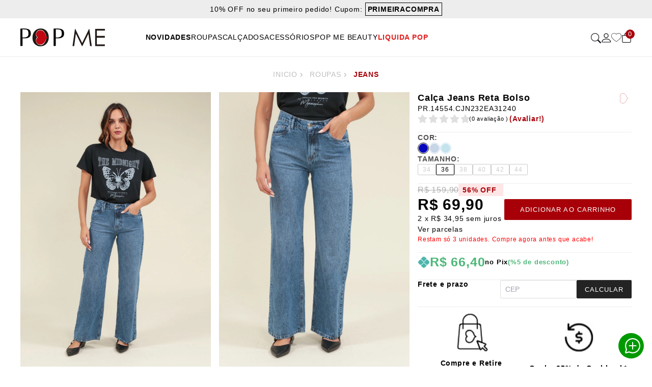

--- FILE ---
content_type: text/html; charset=utf-8
request_url: https://www.popme.com.br/calca-reta-jeans-azul-dirty-34-44-pr-14554-cjn232ea31240-p36369
body_size: 39707
content:
 <!DOCTYPE HTML> <html lang="pt-BR"> 	<head>      		    <title>Calça Jeans Reta Bolso - POP ME | Fashion, Descomplicada e Democr&#225;tica</title>  <meta http-equiv="Content-Type" content="text/html; charset=utf-8">  <meta name="description" content="Procurando por Calça Jeans Reta Bolso? Aqui na POP ME você encontra! Aproveite nossas condições e ofertas!">    <meta name="keywords" content="POPME, Loja POPME, cal&#231;as, blusas, camisas, cropped, feminino, brinco, vestidos, vestido midi, vestido longo, manga longa,, {{Config.General.Store.Name}}">   <meta name="viewport" content="width=device-width,user-scalable=yes">  <link type="image/x-icon" rel="shortcut icon" href="https://d2awk7hbudydn7.cloudfront.net/Custom/Content/Themes/Shared/Images/favicon.png">  <meta name="author" content="Loja POP ME">           <link rel="canonical" href="https://www.popme.com.br/calca-reta-jeans-reta-bolso-p36369">    <meta http-equiv="x-dns-prefetch-control" content="on">       <link href="//fonts.gstatic.com/" rel="dns-prefetch">  <link href="//fonts.googleapis.com" rel="dns-prefetch">  <link href="//www.google.com.br" rel="dns-prefetch">  <link href="//www.google.com" rel="dns-prefetch">  <link href="//storage.googleapis.com" rel="dns-prefetch">      <link rel="preload" href="https://d2awk7hbudydn7.cloudfront.net/Custom/Content/Themes/Shared/Fonts/made-tommy-light-personal-use-webfont.woff2" as="font" type="font/woff2" crossorigin>  <style type="text/css"> 	@font-face { 		font-family: 'made_tommylight'; 		src: url('https://d2awk7hbudydn7.cloudfront.net/Custom/Content/Themes/Shared/Fonts/made-tommy-light-personal-use-webfont.woff2') format('woff2'), url('https://d2awk7hbudydn7.cloudfront.net/Custom/Content/Themes/Shared/Fonts/made-tommy-light-personal-use-webfont.woff) format('woff'); 		font-weight: 400; 		font-style: normal; 		font-display: swap; 	}  	@font-face { 		font-family: 'made_tommyregular'; 		src: url('https://d2awk7hbudydn7.cloudfront.net/Custom/Content/Themes/Shared/Fonts/made-tommy-regular-personal-use-webfont.woff2') format('woff2'), url('https://d2awk7hbudydn7.cloudfront.net/Custom/Content/Themes/Shared/Fonts/made-tommy-regular-personal-use-webfont.woff) format('woff'); 		font-weight: 400; 		font-style: normal; 		font-display: swap; 	}  	@font-face { 		font-family: 'made_tommymedium'; 		src: url('https://d2awk7hbudydn7.cloudfront.net/Custom/Content/Themes/Shared/Fonts/made-tommy-light-personal-use-webfont.woff2') format('woff2'), url('https://d2awk7hbudydn7.cloudfront.net/Custom/Content/Themes/Shared/Fonts/made-tommy-light-personal-use-webfont.woff) format('woff'); 		font-weight: 400; 		font-style: normal; 		font-display: swap; 	}  	@font-face { 		font-family: 'made_tommylight'; 		font-style: normal; 		font-display: swap; 		font-weight: 600; 		src: url('https://d2awk7hbudydn7.cloudfront.net/Custom/Content/Themes/Shared/Fonts/made-tommy-regular-personal-use-webfont.woff2') format('woff2'), url('https://d2awk7hbudydn7.cloudfront.net/Custom/Content/Themes/Shared/Fonts/made-tommy-regular-personal-use-webfont.woff) format('woff'); 	} 	@font-face { 		font-family: 'FontAwesome'; 		src: url('https://d2awk7hbudydn7.cloudfront.net/Custom/Content/Themes/Shared/Fonts/fontawesome-webfont.woff2') format('woff2'), url('https://d2awk7hbudydn7.cloudfront.net/Custom/Content/Themes/Shared/Fonts/fontawesome-webfont.woff2') format('woff'), 		font-weight: normal; 		font-display: swap; 		font-style: normal 	}  	.fa { 		display: inline-block; 		font: normal normal normal 14px/1 FontAwesome; 		font-size: inherit; 		text-rendering: auto; 		-webkit-font-smoothing: antialiased; 		-moz-osx-font-smoothing: grayscale 	} </style>         <link type="text/css" href="//d2awk7hbudydn7.cloudfront.net/asset.axd?id=[base64]%3d" rel="stylesheet"/>
     	</head>  	 	 	 	 	 	 	 	 	 	 	 	 	 	 	 	 	 	  	 	<body class="column-1 context-product-36369  "  		  data-modal-basket="true" data-show-variations="" data-show-rating="" 		  data-show-category=""data-scale-photo="" data-show-box-shadow="" 		  data-show-border="" data-header-fixed="" data-images-zoom="false" 		  data-images-thumbs="" data-images-style="grid">  		<main id="main"> 			<header id="header" class="relative"> 				<div id="messages"> 	<div class="message ">Copiado!</div> 	<div class="swiper"> 		<ul class="swiper-wrapper align-center text-center container mx-auto  py-2"> 			<li class="text-sm swiper-slide">10% OFF no seu primeiro pedido! Cupom:  				<strong class="cupom cursor pointer relative">PRIMEIRACOMPRA </strong> 			</li> 			<li class="text-sm swiper-slide ">🚨 5%OFF no PIX | FRETE GRÁTIS nas compras acima de R$249,90*🚚</li> 		</ul>	 	</div> </div>   <div class="main flex  justify-between px-4 items-center gap-4 relative container mx-auto"> 	 	<div id="logo"> 		<a href="/" aria-label="Popme - Inicio">	 		<svg width="166" xmlns="http://www.w3.org/2000/svg" viewBox="0 0 651.53 135.63"> 			<g id="Camada_2" data-name="Camada 2"> 			<g id="Camada_2-2" data-name="Camada 2"> 			<path style="fill:#211915;fill-rule:evenodd" d="M155.12 9.52c-36.85-.76-44.32 45.48-25.3 58.29-19.35 11.24-11.87 58.28 26 58.66 31.63.32 37.65-35.36 48.48-58.66-9.82-19.48-16.85-57.63-49.18-58.29M156.61 0Q185 0 201.85 18.46t16.87 49.29q0 29.7-18.09 48.78t-46.06 19.1q-27.4 0-44.42-18.31t-17-48q0-30.57 17.76-50T156.61 0M550.13 134h-13l-12.81-94.1-46.49 94.1h-3.29l-47-94.81L414.69 134h-12.82L420.73 2.56h2.19l53.32 108 52.84-108h2.2zm101.4-118.44H589.3v40.82H651v13h-61.7V121H651v13h-74.7V2.56h75.23z"/><path style="fill:#bf0811;fill-rule:evenodd" d="M212.39 69.15c-17.32-4.92-16.13-24.2-27.17-38.59-15.22-19.91-36.43-20.75-49.36-12.7-16.89 10.52-20.4 36.44-1.93 50-18.47 13.51-15 39.44 1.93 50 12.93 8.06 34.09 7.21 49.36-12.69 11-14.39 9.85-31 27.17-35.92"/><path style="fill-rule:evenodd" d="M0 .76v132.38h16.66V74.07s60.24 8.84 63.22-29.2S65-3.06 0 .76m62.26 42.66C62 74.42 16 67.84 16 67.84V6.35c41.13-1.13 46.55 6.06 46.3 37.07M256.54.76v132.38h16.66V74.07s60.24 8.84 63.22-29.2S321.52-3.06 256.54.76m62.26 42.66c-.26 31-46.3 24.42-46.3 24.42V6.35c41.13-1.13 46.55 6.06 46.3 37.07"/></g></g> 		</svg> 		</a> 	</div> 			 	<div id="links"> 		    	       <nav>  	<ul class="section section-1 flex flex-col justify-center"> 		 		  		 		 			 			 		<li class="novidades first   "> 			<h3> 				<a href="/novidades" class="novidades uppercase flex justify-between"  title="Novidades"> 					Novidades 					<span class="lg:hidden">+</span> 				</a> 			</h3> 			 		</li> 		 		 			 			 		<li class="roupas   has-children "> 			<h3> 				<a href="/roupas" class="roupas uppercase flex justify-between"  title="Roupas"> 					Roupas 					<span class="lg:hidden">+</span> 				</a> 			</h3> 			 				 				 				 				<div class="sub-section section-2 w-full flex justify-between hidden py-5 container mx-auto">	 					<ul class="flex"> 					 						 						<li class="first  has-children ">  							<h4 class="open"><a href="/roupas/essenciais" class=" roupas" title="Essenciais"><span class="icon"></span>Essenciais</a></h4>  	  	<div class="flex flex-col"> 		<span>Essenciais</span> 		<h4><a href="" class="back">Voltar</a></h4> 		<a href="/roupas/essenciais" class="more"  title="Roupas">Ver todos os produtos</a> 		<ul class="level-3"> 			 			 			<li class="first  ">  				<h4 class="open"><a href="/roupas/essenciais/basicos" class=" roupas" title="B&#225;sicos"><span class="icon"></span>B&#225;sicos</a></h4>   			</li> 			 			 			<li class=" ">  				<h4 class="open"><a href="/roupas/essenciais/alfaiataria" class=" roupas" title="Alfaiataria"><span class="icon"></span>Alfaiataria</a></h4>   			</li> 			 			 			<li class="last ">  				<h4 class="open"><a href="/roupas/essenciais/jeans" class=" roupas" title="Jeans"><span class="icon"></span>Jeans</a></h4>   			</li> 			 		</ul> 	</div>   						</li> 						 					 						 						<li class="  ">  							<h4 class="open"><a href="/roupas/wellness" class=" roupas" title="Wellness"><span class="icon"></span>Wellness</a></h4>   						</li> 						 					 						 						<li class=" has-children ">  							<h4 class="open"><a href="/roupas/beachwear" class=" roupas" title="Beachwear"><span class="icon"></span>Beachwear</a></h4>  	  	<div class="flex flex-col"> 		<span>Beachwear</span> 		<h4><a href="" class="back">Voltar</a></h4> 		<a href="/roupas/beachwear" class="more"  title="Roupas">Ver todos os produtos</a> 		<ul class="level-3"> 			 			 			<li class="first  ">  				<h4 class="open"><a href="/roupas/beachwear/biquini-top" class=" roupas" title="Biqu&#237;ni Top"><span class="icon"></span>Biqu&#237;ni Top</a></h4>   			</li> 			 			 			<li class=" ">  				<h4 class="open"><a href="/roupas/beachwear/biquini-calcinha" class=" roupas" title="Biqu&#237;ni Calcinha"><span class="icon"></span>Biqu&#237;ni Calcinha</a></h4>   			</li> 			 			 			<li class=" ">  				<h4 class="open"><a href="/roupas/beachwear/maios" class=" roupas" title="Mai&#244;s"><span class="icon"></span>Mai&#244;s</a></h4>   			</li> 			 			 			<li class="last ">  				<h4 class="open"><a href="/roupas/beachwear/bolsas-e-chapeus" class=" roupas" title="Bolsas e Chap&#233;us"><span class="icon"></span>Bolsas e Chap&#233;us</a></h4>   			</li> 			 		</ul> 	</div>   						</li> 						 					 						 						<li class=" has-children ">  							<h4 class="open"><a href="/roupas/blusas" class=" roupas" title="Blusas"><span class="icon"></span>Blusas</a></h4>  	  	<div class="flex flex-col"> 		<span>Blusas</span> 		<h4><a href="" class="back">Voltar</a></h4> 		<a href="/roupas/blusas" class="more"  title="Roupas">Ver todos os produtos</a> 		<ul class="level-3"> 			 			 			<li class="first  ">  				<h4 class="open"><a href="/roupas/blusas/colete" class=" roupas" title="Colete"><span class="icon"></span>Colete</a></h4>   			</li> 			 			 			<li class=" ">  				<h4 class="open"><a href="/roupas/blusas/camisa" class=" roupas" title="Camisa"><span class="icon"></span>Camisa</a></h4>   			</li> 			 			 			<li class=" ">  				<h4 class="open"><a href="/roupas/blusas/regata" class=" roupas" title="Regata"><span class="icon"></span>Regata</a></h4>   			</li> 			 			 			<li class=" ">  				<h4 class="open"><a href="/roupas/blusas/blusa-sem-manga" class=" roupas" title="Blusa Sem Manga"><span class="icon"></span>Blusa Sem Manga</a></h4>   			</li> 			 			 			<li class=" ">  				<h4 class="open"><a href="/roupas/blusas/manga-curta" class=" roupas" title="Manga Curta"><span class="icon"></span>Manga Curta</a></h4>   			</li> 			 			 			<li class=" ">  				<h4 class="open"><a href="/roupas/blusas/manga-longa" class=" roupas" title="Manga Longa"><span class="icon"></span>Manga Longa</a></h4>   			</li> 			 			 			<li class=" ">  				<h4 class="open"><a href="/roupas/blusas/t-shirt" class=" roupas" title="T-Shirt"><span class="icon"></span>T-Shirt</a></h4>   			</li> 			 			 			<li class=" ">  				<h4 class="open"><a href="/roupas/blusas/trico" class=" roupas" title="Tric&#244;"><span class="icon"></span>Tric&#244;</a></h4>   			</li> 			 			 			<li class=" ">  				<h4 class="open"><a href="/roupas/blusas/cropped-top" class=" roupas" title="Cropped - Top"><span class="icon"></span>Cropped - Top</a></h4>   			</li> 			 			 			<li class="last ">  				<h4 class="open"><a href="/roupas/blusas/body" class=" roupas" title="Body"><span class="icon"></span>Body</a></h4>   			</li> 			 		</ul> 	</div>   						</li> 						 					 						 						<li class=" has-children ">  							<h4 class="open"><a href="/roupas/vestidos" class=" roupas" title="Vestidos"><span class="icon"></span>Vestidos</a></h4>  	  	<div class="flex flex-col"> 		<span>Vestidos</span> 		<h4><a href="" class="back">Voltar</a></h4> 		<a href="/roupas/vestidos" class="more"  title="Roupas">Ver todos os produtos</a> 		<ul class="level-3"> 			 			 			<li class="first  ">  				<h4 class="open"><a href="/roupas/vestidos/vestido-curto" class=" roupas" title="Vestido Curto"><span class="icon"></span>Vestido Curto</a></h4>   			</li> 			 			 			<li class=" ">  				<h4 class="open"><a href="/roupas/vestidos/vestido-midi" class=" roupas" title="Vestido Midi"><span class="icon"></span>Vestido Midi</a></h4>   			</li> 			 			 			<li class="last ">  				<h4 class="open"><a href="/roupas/vestidos/vestido-longo" class=" roupas" title="Vestido Longo"><span class="icon"></span>Vestido Longo</a></h4>   			</li> 			 		</ul> 	</div>   						</li> 						 					 						 						<li class=" has-children ">  							<h4 class="open"><a href="/roupas/calcas" class=" roupas" title="Cal&#231;as"><span class="icon"></span>Cal&#231;as</a></h4>  	  	<div class="flex flex-col"> 		<span>Cal&#231;as</span> 		<h4><a href="" class="back">Voltar</a></h4> 		<a href="/roupas/calcas" class="more"  title="Roupas">Ver todos os produtos</a> 		<ul class="level-3"> 			 			 			<li class="first  ">  				<h4 class="open"><a href="/roupas/calcas/jeans" class=" roupas" title="Jeans"><span class="icon"></span>Jeans</a></h4>   			</li> 			 			 			<li class=" ">  				<h4 class="open"><a href="/roupas/calcas/wide-leg" class=" roupas" title="Wide Leg"><span class="icon"></span>Wide Leg</a></h4>   			</li> 			 			 			<li class=" ">  				<h4 class="open"><a href="/roupas/calcas/pantalona" class=" roupas" title="Pantalona"><span class="icon"></span>Pantalona</a></h4>   			</li> 			 			 			<li class=" ">  				<h4 class="open"><a href="/roupas/calcas/reta" class=" roupas" title="Reta"><span class="icon"></span>Reta</a></h4>   			</li> 			 			 			<li class=" ">  				<h4 class="open"><a href="/roupas/calcas/mom" class=" roupas" title="Mom"><span class="icon"></span>Mom</a></h4>   			</li> 			 			 			<li class=" ">  				<h4 class="open"><a href="/roupas/calcas/flare" class=" roupas" title="Flare"><span class="icon"></span>Flare</a></h4>   			</li> 			 			 			<li class=" ">  				<h4 class="open"><a href="/roupas/calcas/skinny" class=" roupas" title="Skinny"><span class="icon"></span>Skinny</a></h4>   			</li> 			 			 			<li class=" ">  				<h4 class="open"><a href="/roupas/calcas/cargo" class=" roupas" title="Cargo"><span class="icon"></span>Cargo</a></h4>   			</li> 			 			 			<li class=" ">  				<h4 class="open"><a href="/roupas/calcas/baloon" class=" roupas" title="Baloon"><span class="icon"></span>Baloon</a></h4>   			</li> 			 			 			<li class="last ">  				<h4 class="open"><a href="/roupas/calcas/jogger" class=" roupas" title="Jogger"><span class="icon"></span>Jogger</a></h4>   			</li> 			 		</ul> 	</div>   						</li> 						 					 						 						<li class=" has-children ">  							<h4 class="open"><a href="/roupas/casacos-e-jaquetas" class=" roupas" title="Casacos e Jaquetas"><span class="icon"></span>Casacos e Jaquetas</a></h4>  	  	<div class="flex flex-col"> 		<span>Casacos e Jaquetas</span> 		<h4><a href="" class="back">Voltar</a></h4> 		<a href="/roupas/casacos-e-jaquetas" class="more"  title="Roupas">Ver todos os produtos</a> 		<ul class="level-3"> 			 			 			<li class="first  ">  				<h4 class="open"><a href="/roupas/casacos-e-jaquetas/casacos" class=" roupas" title="Casacos"><span class="icon"></span>Casacos</a></h4>   			</li> 			 			 			<li class=" ">  				<h4 class="open"><a href="/roupas/casacos-e-jaquetas/trench-coat" class=" roupas" title="Trench Coat"><span class="icon"></span>Trench Coat</a></h4>   			</li> 			 			 			<li class=" ">  				<h4 class="open"><a href="/roupas/casacos-e-jaquetas/jaquetas" class=" roupas" title="Jaquetas"><span class="icon"></span>Jaquetas</a></h4>   			</li> 			 			 			<li class=" ">  				<h4 class="open"><a href="/roupas/casacos-e-jaquetas/jaquetas-jeans" class=" roupas" title="Jaquetas Jeans"><span class="icon"></span>Jaquetas Jeans</a></h4>   			</li> 			 			 			<li class=" ">  				<h4 class="open"><a href="/roupas/casacos-e-jaquetas/blazer" class=" roupas" title="Blazer"><span class="icon"></span>Blazer</a></h4>   			</li> 			 			 			<li class=" ">  				<h4 class="open"><a href="/roupas/casacos-e-jaquetas/kimonos-e-capas" class=" roupas" title="Kimonos e Capas"><span class="icon"></span>Kimonos e Capas</a></h4>   			</li> 			 			 			<li class="last ">  				<h4 class="open"><a href="/roupas/casacos-e-jaquetas/cardigan" class=" roupas" title="Cardigan"><span class="icon"></span>Cardigan</a></h4>   			</li> 			 		</ul> 	</div>   						</li> 						 					 						 						<li class=" has-children ">  							<h4 class="open"><a href="/roupas/saias" class=" roupas" title="Saias"><span class="icon"></span>Saias</a></h4>  	  	<div class="flex flex-col"> 		<span>Saias</span> 		<h4><a href="" class="back">Voltar</a></h4> 		<a href="/roupas/saias" class="more"  title="Roupas">Ver todos os produtos</a> 		<ul class="level-3"> 			 			 			<li class="first  ">  				<h4 class="open"><a href="/roupas/saias/saia-jeans" class=" roupas" title="Saia Jeans"><span class="icon"></span>Saia Jeans</a></h4>   			</li> 			 			 			<li class=" ">  				<h4 class="open"><a href="/roupas/saias/saia-curta" class=" roupas" title="Saia Curta"><span class="icon"></span>Saia Curta</a></h4>   			</li> 			 			 			<li class=" ">  				<h4 class="open"><a href="/roupas/saias/saia-midi" class=" roupas" title="Saia Midi"><span class="icon"></span>Saia Midi</a></h4>   			</li> 			 			 			<li class="last ">  				<h4 class="open"><a href="/roupas/saias/saia-longa" class=" roupas" title="Saia Longa"><span class="icon"></span>Saia Longa</a></h4>   			</li> 			 		</ul> 	</div>   						</li> 						 					 						 						<li class=" has-children ">  							<h4 class="open"><a href="/roupas/shorts-e-bermudas" class=" roupas" title="Shorts e Bermudas"><span class="icon"></span>Shorts e Bermudas</a></h4>  	  	<div class="flex flex-col"> 		<span>Shorts e Bermudas</span> 		<h4><a href="" class="back">Voltar</a></h4> 		<a href="/roupas/shorts-e-bermudas" class="more"  title="Roupas">Ver todos os produtos</a> 		<ul class="level-3"> 			 			 			<li class="first  ">  				<h4 class="open"><a href="/roupas/shorts-e-bermudas/jeans" class=" roupas" title="Jeans"><span class="icon"></span>Jeans</a></h4>   			</li> 			 			 			<li class=" ">  				<h4 class="open"><a href="/roupas/shorts-e-bermudas/shorts-saia" class=" roupas" title="Shorts Saia"><span class="icon"></span>Shorts Saia</a></h4>   			</li> 			 			 			<li class=" ">  				<h4 class="open"><a href="/roupas/shorts-e-bermudas/shorts-tecido" class=" roupas" title="Shorts Tecido"><span class="icon"></span>Shorts Tecido</a></h4>   			</li> 			 			 			<li class="last ">  				<h4 class="open"><a href="/roupas/shorts-e-bermudas/bermuda" class=" roupas" title="Bermuda"><span class="icon"></span>Bermuda</a></h4>   			</li> 			 		</ul> 	</div>   						</li> 						 					 						 						<li class="last has-children ">  							<h4 class="open"><a href="/roupas/macacao" class=" roupas" title="Macac&#227;o"><span class="icon"></span>Macac&#227;o</a></h4>  	  	<div class="flex flex-col"> 		<span>Macac&#227;o</span> 		<h4><a href="" class="back">Voltar</a></h4> 		<a href="/roupas/macacao" class="more"  title="Roupas">Ver todos os produtos</a> 		<ul class="level-3"> 			 			 			<li class="first  ">  				<h4 class="open"><a href="/roupas/macacao/macacao-curto" class=" roupas" title="Macac&#227;o Curto"><span class="icon"></span>Macac&#227;o Curto</a></h4>   			</li> 			 			 			<li class="last ">  				<h4 class="open"><a href="/roupas/macacao/macacao-longo" class=" roupas" title="Macac&#227;o Longo"><span class="icon"></span>Macac&#227;o Longo</a></h4>   			</li> 			 		</ul> 	</div>   						</li> 						 					 					</ul> 					 					 					<div class="wp-banner"></div> 					 				</div> 			 		</li> 		 		 			 			 		<li class="calcados   has-children "> 			<h3> 				<a href="/calcados" class="calcados uppercase flex justify-between"  title="Cal&#231;ados"> 					Cal&#231;ados 					<span class="lg:hidden">+</span> 				</a> 			</h3> 			 				 				 				 				<div class="sub-section section-2 w-full flex justify-between hidden py-5 container mx-auto">	 					<ul class="flex"> 					 						 						<li class="first   ">  							<h4 class="open"><a href="/calcados/botas" class=" calcados" title="Botas"><span class="icon"></span>Botas</a></h4>   						</li> 						 					 						 						<li class="  ">  							<h4 class="open"><a href="/calcados/tenis" class=" calcados" title="T&#234;nis"><span class="icon"></span>T&#234;nis</a></h4>   						</li> 						 					 						 						<li class="  ">  							<h4 class="open"><a href="/calcados/sandalias" class=" calcados" title="Sand&#225;lias"><span class="icon"></span>Sand&#225;lias</a></h4>   						</li> 						 					 						 						<li class="last  ">  							<h4 class="open"><a href="/calcados/sapatilhas" class=" calcados" title="Sapatilhas"><span class="icon"></span>Sapatilhas</a></h4>   						</li> 						 					 					</ul> 					 					 					<div class="wp-banner"></div> 					 				</div> 			 		</li> 		 		 			 			 		<li class="acessorios   has-children "> 			<h3> 				<a href="/acessorios" class="acessorios uppercase flex justify-between"  title="Acess&#243;rios"> 					Acess&#243;rios 					<span class="lg:hidden">+</span> 				</a> 			</h3> 			 				 				 				 				<div class="sub-section section-2 w-full flex justify-between hidden py-5 container mx-auto">	 					<ul class="flex"> 					 						 						<li class="first  has-children ">  							<h4 class="open"><a href="/acessorios/bijoux" class=" acessorios" title="Bijoux"><span class="icon"></span>Bijoux</a></h4>  	  	<div class="flex flex-col"> 		<span>Bijoux</span> 		<h4><a href="" class="back">Voltar</a></h4> 		<a href="/acessorios/bijoux" class="more"  title="Acess&#243;rios">Ver todos os produtos</a> 		<ul class="level-3"> 			 			 			<li class="first  ">  				<h4 class="open"><a href="/acessorios/bijoux/brincos" class=" acessorios" title="Brincos"><span class="icon"></span>Brincos</a></h4>   			</li> 			 			 			<li class=" ">  				<h4 class="open"><a href="/acessorios/bijoux/colares" class=" acessorios" title="Colares"><span class="icon"></span>Colares</a></h4>   			</li> 			 			 			<li class=" ">  				<h4 class="open"><a href="/acessorios/bijoux/grampos-de-cabelo" class=" acessorios" title="Grampos de Cabelo"><span class="icon"></span>Grampos de Cabelo</a></h4>   			</li> 			 			 			<li class="last ">  				<h4 class="open"><a href="/acessorios/bijoux/bracelete" class=" acessorios" title="Bracelete"><span class="icon"></span>Bracelete</a></h4>   			</li> 			 		</ul> 	</div>   						</li> 						 					 						 						<li class="  ">  							<h4 class="open"><a href="/acessorios/bolsas" class=" acessorios" title="Bolsas"><span class="icon"></span>Bolsas</a></h4>   						</li> 						 					 						 						<li class="  ">  							<h4 class="open"><a href="/acessorios/cintos" class=" acessorios" title="Cintos"><span class="icon"></span>Cintos</a></h4>   						</li> 						 					 						 						<li class="last has-children ">  							<h4 class="open"><a href="/acessorios/outros-acessorios" class=" acessorios" title="Outros Acess&#243;rios"><span class="icon"></span>Outros Acess&#243;rios</a></h4>  	  	<div class="flex flex-col"> 		<span>Outros Acess&#243;rios</span> 		<h4><a href="" class="back">Voltar</a></h4> 		<a href="/acessorios/outros-acessorios" class="more"  title="Acess&#243;rios">Ver todos os produtos</a> 		<ul class="level-3"> 			 			 			<li class="first  ">  				<h4 class="open"><a href="/acessorios/outros-acessorios/cachecol" class=" acessorios" title="Cachecol"><span class="icon"></span>Cachecol</a></h4>   			</li> 			 			 			<li class=" ">  				<h4 class="open"><a href="/acessorios/outros-acessorios/garrafa" class=" acessorios" title="Garrafa"><span class="icon"></span>Garrafa</a></h4>   			</li> 			 			 			<li class=" ">  				<h4 class="open"><a href="/acessorios/outros-acessorios/chapeus-e-bones" class=" acessorios" title="Chap&#233;us e Bon&#233;s"><span class="icon"></span>Chap&#233;us e Bon&#233;s</a></h4>   			</li> 			 			 			<li class=" ">  				<h4 class="open"><a href="/acessorios/outros-acessorios/meias" class=" acessorios" title="Meias"><span class="icon"></span>Meias</a></h4>   			</li> 			 			 			<li class="last ">  				<h4 class="open"><a href="/acessorios/outros-acessorios/acessorios-outros-acessorios-carteira" class=" acessorios" title="Carteiras"><span class="icon"></span>Carteiras</a></h4>   			</li> 			 		</ul> 	</div>   						</li> 						 					 					</ul> 					 					 					<div class="wp-banner"></div> 					 				</div> 			 		</li> 		 		 			 			 		<li class="pop-me-beauty   has-children "> 			<h3> 				<a href="/pop-me-beauty" class="pop-me-beauty uppercase flex justify-between"  title="Pop Me Beauty"> 					Pop Me Beauty 					<span class="lg:hidden">+</span> 				</a> 			</h3> 			 				 				 				 				<div class="sub-section section-2 w-full flex justify-between hidden py-5 container mx-auto">	 					<ul class="flex"> 					 						 						<li class="first   ">  							<h4 class="open"><a href="/pop-me-beauty/body-splash" class=" pop-me-beauty" title="Body Splash"><span class="icon"></span>Body Splash</a></h4>   						</li> 						 					 						 						<li class="  ">  							<h4 class="open"><a href="/pop-me-beauty/locao-hidratante-corporal" class=" pop-me-beauty" title="Lo&#231;&#227;o Hidratante Corporal"><span class="icon"></span>Lo&#231;&#227;o Hidratante Corporal</a></h4>   						</li> 						 					 						 						<li class="last  ">  							<h4 class="open"><a href="/pop-me-beauty/perfume-feminino" class=" pop-me-beauty" title="Perfume Feminino"><span class="icon"></span>Perfume Feminino</a></h4>   						</li> 						 					 					</ul> 					 					 					<div class="wp-banner"></div> 					 				</div> 			 		</li> 		 		 			 			 		<li class="liquida-pop last  "> 			<h3> 				<a href="/liquidapop" class="liquida-pop uppercase flex justify-between"  title="LIQUIDA POP"> 					LIQUIDA POP 					<span class="lg:hidden">+</span> 				</a> 			</h3> 			 		</li> 		 	</ul>	 </nav> 	</div> 	  	<div class="options"> 		 		<ul class="flex items-center gap-4 lg:gap-5"> 			<li class="search  cursor-pointer"> 				 				<form action="/pesquisa"> 					<input type="text" name="t" placeholder="Busca" /> 					<button>						 						<svg width="20" height="20"> 							<use xlink:href="/Custom/Content/Themes/Shared/Svg/sprite.svg#search"></use> 						</svg> Buscar 					</button> 				</form> 				<div class="result hidden absolute"></div> 				 			</li> 			<li class="profile relative"> 				<a href="/painel-do-cliente" aria-label="Perfil"> 					<svg width="20" height="20"> 						<use xlink:href="/Custom/Content/Themes/Shared/Svg/sprite.svg#person"></use> 					</svg>					 				</a> 			 		<div class="more-options hidden absolute"> 			<div class="no-auth flex flex-col items-center ">						 				<a href="/login" class="name"> 					<svg xmlns="http://www.w3.org/2000/svg" viewBox="0 0 328.02 317.37"><defs></defs><g id="Camada_2" data-name="Camada 2"> 				<g id="Camada_1-2" data-name="Camada 1"><path class="cls-1" d="M72,98A92,92,0,1,0,164,6,92,92,0,0,0,72,98Zm250.8,216.4a182.66,182.66,0,0,0-317.6,0"></path></g></g></svg> 					<span> 					Olá, Visitante 					<small>Acessar minha conta </small> 				</a> 				<a href="/login" class="login">Fazer login</a> 				<a href="/cadastro" class="new">É novo? <span class="underline">Cadastre-se</span></a> 			</div> 			<div class="auth flex flex-col items-center">						 				<a href="/painel-do-cliente/pedidos">Meus pedidos</a> 				<a href="/Logout/SignOut" class="logout">Sair</a> 			</div> 		</div> 		 				 			</li> 			 			<li class="wishlist"> 				<a href="/painel-do-cliente/lista-de-desejo" aria-label="Favoritos"> 					<svg width="20" id="svg" xmlns="http://www.w3.org/2000/svg" xmlns:xlink="http://www.w3.org/1999/xlink" viewBox="0, 0, 400,336.9369369369369"> 						<g id="svgg"> 							<path id="path0" d="M93.243 1.439 C 27.811 13.037,-15.194 81.433,4.648 142.342 C 20.941 192.358,87.776 261.031,182.811 325.405 C 191.443 331.252,199.178 336.036,200.000 336.036 C 203.399 336.036,249.923 303.076,275.676 282.424 C 359.138 215.490,400.000 159.711,400.000 112.712 C 400.000 13.443,279.519 -37.545,207.883 31.408 L 200.000 38.996 192.117 31.408 C 166.074 6.340,128.996 -4.898,93.243 1.439 M132.883 13.162 C 158.139 18.325,181.879 33.478,195.946 53.413 C 200.316 59.607,199.682 59.605,204.054 53.429 C 257.749 -22.428,378.804 10.816,388.285 104.023 C 393.792 158.165,330.582 233.782,212.387 314.445 L 200.000 322.899 187.613 314.445 C 100.215 254.800,37.943 192.674,18.578 145.808 C -10.597 75.200,56.345 -2.483,132.883 13.162 " stroke="none" fill="#000000" fill-rule="evenodd"> 							</path> 						</g> 					</svg> 				</a> 			</li> 			 			<li class="cart cursor-pointer relative"> 				<svg width="20" height="20" class=""> 					<use xlink:href="/Custom/Content/Themes/Shared/Svg/sprite.svg#bag"></use> 				</svg> 				<span class="total absolute top-0 text-white text-center rounded-full"></span> 			</li> 			 		</ul> 	</div>  	 </div>   			</header> 			<section id="middle"  class="container mx-auto"  > 				<div id="content"> 					      <script> 	var product = {"JoinCollection":null,"Suppliers":[],"MinLeadTimeDays":0,"MinimumQtyAllowed":0.0,"MaximumQtyAllowed":0.0,"IsDeliverable":true,"HasAnyItemDeliverable":true,"Associations":[],"AcceptanceTermID":0,"Navigation":[{"ID":10455,"Text":"Roupas","UrlFriendly":"","Depth":0,"Url":"/roupas","CustomUrl":null},{"ID":10468,"Text":"Calças","UrlFriendly":"","Depth":1,"Url":"/roupas/calcas","CustomUrl":null},{"ID":10510,"Text":"Jeans","UrlFriendly":"","Depth":2,"Url":"/roupas/calcas/jeans","CustomUrl":null},{"ID":0,"Text":"Calça Jeans Reta Bolso","UrlFriendly":"","Depth":0,"Url":"http://www.popme.com.br/calca-reta-jeans-azul-dirty-34-44-pr-14554-cjn232ea31240-p36369","CustomUrl":null}],"Edit":null,"Items":[{"Items":[{"Items":[],"VariationPath":"/181.1487/182.1462/","VariationLevel":3,"ProductPath":"/6.36369/5.29110/","ProductLevel":1,"MinimumQtyAllowed":0.0,"MaximumQtyAllowed":0.0,"Weight":0.1,"Height":5.0,"Width":11.0,"Depth":16.0,"Order":4,"UrlFriendly":"?pp=/181.1487/182.1462/","IsBundleItemRequired":false,"BundleQuantity":1,"BundleAdjustType":"None","BundleAdjustValue":0.0,"BundleGroup":null,"BundleType":"AllProducts","BundlePriceType":"Fixed","BundleKitDiscount":"Percent","BundleKitDiscountValue":0.0,"ComposeMinPrice":false,"PriceDescription":" \t \t\t<del class='list-price de-por'><span>R$ 159,90</span></del> \t\t<strong class='sale-price'> \t\t\t \t\t\t<span itemprop='price'>R$ 69,90</span> \t\t\t \t\t\t<span  class=\"discount\">56% OFF</span> \t\t</strong> \t    \t<dfn class='condition'><span class='parcels'>2 x </span><span class='parcel-value'>R$ 34,95 </span><span class=\"label\"> sem juros</span> \t\t \t\t \t\t \t</dfn>     ","ListPrice":159.9,"RetailPrice":69.90,"Tax":0.0,"TaxationAmount":0.0,"PromotionPrice":69.90,"IsPromotion":true,"PromotionFrom":"2026-01-15T00:00:00","PromotionTo":"2026-01-18T23:59:59","StockBalance":0.0,"InStockHandlingDays":1,"OutOfStockHandlingDays":0,"HandlingDays":0,"Availability":"O","AvailabilityText":"Indisponivel","ReplenishmentStatus":"Normal","IsPurchasable":false,"IsInventoryAvailable":false,"Preorderable":false,"PreorderDate":"2026-01-18T00:00:00-03:00","Backorderable":false,"BackorderLimit":null,"OutOfStockFrom":null,"OutOfStockTo":null,"UPC":"31252","EstimatedReorderDate":null,"HasEstimatedReorderDate":false,"Options":[{"PropertyMetadataID":181,"PropertyName":"Cor","Label":"Cor","IsVerificationRequired":false,"HasVariationLayout":true,"VariationLayoutTemplate":"metadata-color-pallete.template","Values":[]},{"PropertyMetadataID":182,"PropertyName":"Tamanho","Label":"Tamanho","IsVerificationRequired":false,"HasVariationLayout":true,"VariationLayoutTemplate":"metadata-side-by-side.template","Values":[]}],"SKUOptions":[{"PropertyMetadataID":181,"Alias":"Cor","Name":"Cor","Value":"1487","Title":"AZUL ESCURO","PropertyPath":"/181.1487/","ValueAlias":"1487","Reference":null,"Color":null,"ImagePath":null,"Order":0,"GroupName":null,"GroupType":"Variation"},{"PropertyMetadataID":182,"Alias":"Tamanho","Name":"Tamanho","Value":"1462","Title":"34","PropertyPath":"/182.1462/","ValueAlias":"1462","Reference":null,"Color":null,"ImagePath":null,"Order":0,"GroupName":null,"GroupType":"Variation"}],"BundleHierarchyPrice":null,"IntegrationID":"14554.31252","Edit":null,"BuyBox":null,"IsDeliverable":true,"UrlHelper":{},"ProductID":29110,"SKU":"14554.31252","Name":"CALÇA RETA JEANS AZUL ESCURO 34/44 AZUL ESCURO 34","ProductTypeID":6,"CatalogItemTypeID":5,"CatalogItemBehavior":"Default","ExtendedMetadatas":[{"PropertyMetadataID":181,"Alias":"Cor","Name":"Cor","Value":"1487","Title":"AZUL ESCURO","PropertyPath":"/181.1487/","ValueAlias":"1487","Reference":null,"Color":null,"ImagePath":null,"Order":0,"GroupName":null,"GroupType":"Variation"},{"PropertyMetadataID":182,"Alias":"Tamanho","Name":"Tamanho","Value":"1462","Title":"34","PropertyPath":"/182.1462/","ValueAlias":"1462","Reference":null,"Color":null,"ImagePath":null,"Order":0,"GroupName":null,"GroupType":"Variation"}],"LoyaltyProgramPoints":[],"Price":{"MaxInstallmentsWithInterest":null,"MaxInstallmentsNoInterest":{"Installments":2,"InstallmentPrice":34.95,"InterestRate":0.0,"YearInterestRate":0.0,"RetailPrice":69.90,"Discount":0.0,"DiscountType":"IncreaseAmount","PaymentName":"VISA","PaymentType":"CreditCard"},"BestInstallment":{"Installments":1,"InstallmentPrice":66.40,"InterestRate":0.0,"YearInterestRate":0.0,"RetailPrice":66.40,"Discount":5.00,"DiscountType":"DecreasePercentage","PaymentName":"PIX","PaymentType":"Pix"},"BestInstallmentCreditCard":null,"ItemAddFreeItem":null,"HasManySkus":false,"ListPrice":159.9,"SalesPrice":69.90,"Tax":0.0,"ListPriceWithTax":159.9,"HasSalesPrice":true,"SalesPriceWithTax":69.90,"SalesPriceDiscount":56.285178236397748592870544090,"SalesPriceWithTaxDiscount":56.285178236397748592870544090,"TaxationAmount":0.0,"HasBuyBox":false,"BuyBox":{"SellerID":0,"SellerName":null},"CurrentPaymentTerm":null,"IsNullPrice":false,"RecurrenceSubscriptions":null},"ProductDefinition":null},{"Items":[],"VariationPath":"/181.1487/182.1444/","VariationLevel":3,"ProductPath":"/6.36369/5.29068/","ProductLevel":1,"MinimumQtyAllowed":0.0,"MaximumQtyAllowed":0.0,"Weight":0.1,"Height":5.0,"Width":11.0,"Depth":16.0,"Order":17,"UrlFriendly":"?pp=/181.1487/182.1444/","IsBundleItemRequired":false,"BundleQuantity":1,"BundleAdjustType":"None","BundleAdjustValue":0.0,"BundleGroup":null,"BundleType":"AllProducts","BundlePriceType":"Fixed","BundleKitDiscount":"Percent","BundleKitDiscountValue":0.0,"ComposeMinPrice":false,"PriceDescription":" \t \t\t<del class='list-price de-por'><span>R$ 159,90</span></del> \t\t<strong class='sale-price'> \t\t\t \t\t\t<span itemprop='price'>R$ 69,90</span> \t\t\t \t\t\t<span  class=\"discount\">56% OFF</span> \t\t</strong> \t    \t<dfn class='condition'><span class='parcels'>2 x </span><span class='parcel-value'>R$ 34,95 </span><span class=\"label\"> sem juros</span> \t\t \t\t \t\t \t</dfn>     ","ListPrice":159.9,"RetailPrice":69.90,"Tax":0.0,"TaxationAmount":0.0,"PromotionPrice":69.90,"IsPromotion":true,"PromotionFrom":"2026-01-15T00:00:00","PromotionTo":"2026-01-18T23:59:59","StockBalance":1.0,"InStockHandlingDays":1,"OutOfStockHandlingDays":0,"HandlingDays":1,"Availability":"I","AvailabilityText":"Em estoque","ReplenishmentStatus":"Normal","IsPurchasable":true,"IsInventoryAvailable":true,"Preorderable":false,"PreorderDate":"2026-01-18T00:00:00-03:00","Backorderable":false,"BackorderLimit":null,"OutOfStockFrom":null,"OutOfStockTo":null,"UPC":"31253","EstimatedReorderDate":null,"HasEstimatedReorderDate":false,"Options":[{"PropertyMetadataID":181,"PropertyName":"Cor","Label":"Cor","IsVerificationRequired":false,"HasVariationLayout":true,"VariationLayoutTemplate":"metadata-color-pallete.template","Values":[]},{"PropertyMetadataID":182,"PropertyName":"Tamanho","Label":"Tamanho","IsVerificationRequired":false,"HasVariationLayout":true,"VariationLayoutTemplate":"metadata-side-by-side.template","Values":[]}],"SKUOptions":[{"PropertyMetadataID":181,"Alias":"Cor","Name":"Cor","Value":"1487","Title":"AZUL ESCURO","PropertyPath":"/181.1487/","ValueAlias":"1487","Reference":null,"Color":null,"ImagePath":null,"Order":0,"GroupName":null,"GroupType":"Variation"},{"PropertyMetadataID":182,"Alias":"Tamanho","Name":"Tamanho","Value":"1444","Title":"36","PropertyPath":"/182.1444/","ValueAlias":"1444","Reference":null,"Color":null,"ImagePath":null,"Order":0,"GroupName":null,"GroupType":"Variation"}],"BundleHierarchyPrice":null,"IntegrationID":"14554.31253","Edit":null,"BuyBox":null,"IsDeliverable":true,"UrlHelper":{},"ProductID":29068,"SKU":"14554.31253","Name":"CALÇA RETA JEANS AZUL ESCURO 34/44 AZUL ESCURO 36","ProductTypeID":6,"CatalogItemTypeID":5,"CatalogItemBehavior":"Default","ExtendedMetadatas":[{"PropertyMetadataID":181,"Alias":"Cor","Name":"Cor","Value":"1487","Title":"AZUL ESCURO","PropertyPath":"/181.1487/","ValueAlias":"1487","Reference":null,"Color":null,"ImagePath":null,"Order":0,"GroupName":null,"GroupType":"Variation"},{"PropertyMetadataID":182,"Alias":"Tamanho","Name":"Tamanho","Value":"1444","Title":"36","PropertyPath":"/182.1444/","ValueAlias":"1444","Reference":null,"Color":null,"ImagePath":null,"Order":0,"GroupName":null,"GroupType":"Variation"}],"LoyaltyProgramPoints":[],"Price":{"MaxInstallmentsWithInterest":null,"MaxInstallmentsNoInterest":{"Installments":2,"InstallmentPrice":34.95,"InterestRate":0.0,"YearInterestRate":0.0,"RetailPrice":69.90,"Discount":0.0,"DiscountType":"IncreaseAmount","PaymentName":"VISA","PaymentType":"CreditCard"},"BestInstallment":{"Installments":1,"InstallmentPrice":66.40,"InterestRate":0.0,"YearInterestRate":0.0,"RetailPrice":66.40,"Discount":5.00,"DiscountType":"DecreasePercentage","PaymentName":"PIX","PaymentType":"Pix"},"BestInstallmentCreditCard":null,"ItemAddFreeItem":null,"HasManySkus":false,"ListPrice":159.9,"SalesPrice":69.90,"Tax":0.0,"ListPriceWithTax":159.9,"HasSalesPrice":true,"SalesPriceWithTax":69.90,"SalesPriceDiscount":56.285178236397748592870544090,"SalesPriceWithTaxDiscount":56.285178236397748592870544090,"TaxationAmount":0.0,"HasBuyBox":false,"BuyBox":{"SellerID":0,"SellerName":null},"CurrentPaymentTerm":null,"IsNullPrice":false,"RecurrenceSubscriptions":null},"ProductDefinition":null},{"Items":[],"VariationPath":"/181.1487/182.1460/","VariationLevel":3,"ProductPath":"/6.36369/5.29039/","ProductLevel":1,"MinimumQtyAllowed":0.0,"MaximumQtyAllowed":0.0,"Weight":0.1,"Height":5.0,"Width":11.0,"Depth":16.0,"Order":16,"UrlFriendly":"?pp=/181.1487/182.1460/","IsBundleItemRequired":false,"BundleQuantity":1,"BundleAdjustType":"None","BundleAdjustValue":0.0,"BundleGroup":null,"BundleType":"AllProducts","BundlePriceType":"Fixed","BundleKitDiscount":"Percent","BundleKitDiscountValue":0.0,"ComposeMinPrice":false,"PriceDescription":" \t \t\t<del class='list-price de-por'><span>R$ 159,90</span></del> \t\t<strong class='sale-price'> \t\t\t \t\t\t<span itemprop='price'>R$ 69,90</span> \t\t\t \t\t\t<span  class=\"discount\">56% OFF</span> \t\t</strong> \t    \t<dfn class='condition'><span class='parcels'>2 x </span><span class='parcel-value'>R$ 34,95 </span><span class=\"label\"> sem juros</span> \t\t \t\t \t\t \t</dfn>     ","ListPrice":159.9,"RetailPrice":69.90,"Tax":0.0,"TaxationAmount":0.0,"PromotionPrice":69.90,"IsPromotion":true,"PromotionFrom":"2026-01-15T00:00:00","PromotionTo":"2026-01-18T23:59:59","StockBalance":0.0,"InStockHandlingDays":1,"OutOfStockHandlingDays":0,"HandlingDays":0,"Availability":"O","AvailabilityText":"Indisponivel","ReplenishmentStatus":"Normal","IsPurchasable":false,"IsInventoryAvailable":false,"Preorderable":false,"PreorderDate":"2026-01-18T00:00:00-03:00","Backorderable":false,"BackorderLimit":null,"OutOfStockFrom":null,"OutOfStockTo":null,"UPC":"31254","EstimatedReorderDate":null,"HasEstimatedReorderDate":false,"Options":[{"PropertyMetadataID":181,"PropertyName":"Cor","Label":"Cor","IsVerificationRequired":false,"HasVariationLayout":true,"VariationLayoutTemplate":"metadata-color-pallete.template","Values":[]},{"PropertyMetadataID":182,"PropertyName":"Tamanho","Label":"Tamanho","IsVerificationRequired":false,"HasVariationLayout":true,"VariationLayoutTemplate":"metadata-side-by-side.template","Values":[]}],"SKUOptions":[{"PropertyMetadataID":181,"Alias":"Cor","Name":"Cor","Value":"1487","Title":"AZUL ESCURO","PropertyPath":"/181.1487/","ValueAlias":"1487","Reference":null,"Color":null,"ImagePath":null,"Order":0,"GroupName":null,"GroupType":"Variation"},{"PropertyMetadataID":182,"Alias":"Tamanho","Name":"Tamanho","Value":"1460","Title":"38","PropertyPath":"/182.1460/","ValueAlias":"1460","Reference":null,"Color":null,"ImagePath":null,"Order":0,"GroupName":null,"GroupType":"Variation"}],"BundleHierarchyPrice":null,"IntegrationID":"14554.31254","Edit":null,"BuyBox":null,"IsDeliverable":true,"UrlHelper":{},"ProductID":29039,"SKU":"14554.31254","Name":"CALÇA RETA JEANS AZUL ESCURO 34/44 AZUL ESCURO 38","ProductTypeID":6,"CatalogItemTypeID":5,"CatalogItemBehavior":"Default","ExtendedMetadatas":[{"PropertyMetadataID":181,"Alias":"Cor","Name":"Cor","Value":"1487","Title":"AZUL ESCURO","PropertyPath":"/181.1487/","ValueAlias":"1487","Reference":null,"Color":null,"ImagePath":null,"Order":0,"GroupName":null,"GroupType":"Variation"},{"PropertyMetadataID":182,"Alias":"Tamanho","Name":"Tamanho","Value":"1460","Title":"38","PropertyPath":"/182.1460/","ValueAlias":"1460","Reference":null,"Color":null,"ImagePath":null,"Order":0,"GroupName":null,"GroupType":"Variation"}],"LoyaltyProgramPoints":[],"Price":{"MaxInstallmentsWithInterest":null,"MaxInstallmentsNoInterest":{"Installments":2,"InstallmentPrice":34.95,"InterestRate":0.0,"YearInterestRate":0.0,"RetailPrice":69.90,"Discount":0.0,"DiscountType":"IncreaseAmount","PaymentName":"VISA","PaymentType":"CreditCard"},"BestInstallment":{"Installments":1,"InstallmentPrice":66.40,"InterestRate":0.0,"YearInterestRate":0.0,"RetailPrice":66.40,"Discount":5.00,"DiscountType":"DecreasePercentage","PaymentName":"PIX","PaymentType":"Pix"},"BestInstallmentCreditCard":null,"ItemAddFreeItem":null,"HasManySkus":false,"ListPrice":159.9,"SalesPrice":69.90,"Tax":0.0,"ListPriceWithTax":159.9,"HasSalesPrice":true,"SalesPriceWithTax":69.90,"SalesPriceDiscount":56.285178236397748592870544090,"SalesPriceWithTaxDiscount":56.285178236397748592870544090,"TaxationAmount":0.0,"HasBuyBox":false,"BuyBox":{"SellerID":0,"SellerName":null},"CurrentPaymentTerm":null,"IsNullPrice":false,"RecurrenceSubscriptions":null},"ProductDefinition":null},{"Items":[],"VariationPath":"/181.1487/182.1454/","VariationLevel":3,"ProductPath":"/6.36369/5.29072/","ProductLevel":1,"MinimumQtyAllowed":0.0,"MaximumQtyAllowed":0.0,"Weight":0.1,"Height":5.0,"Width":11.0,"Depth":16.0,"Order":6,"UrlFriendly":"?pp=/181.1487/182.1454/","IsBundleItemRequired":false,"BundleQuantity":1,"BundleAdjustType":"None","BundleAdjustValue":0.0,"BundleGroup":null,"BundleType":"AllProducts","BundlePriceType":"Fixed","BundleKitDiscount":"Percent","BundleKitDiscountValue":0.0,"ComposeMinPrice":false,"PriceDescription":" \t \t\t<del class='list-price de-por'><span>R$ 159,90</span></del> \t\t<strong class='sale-price'> \t\t\t \t\t\t<span itemprop='price'>R$ 69,90</span> \t\t\t \t\t\t<span  class=\"discount\">56% OFF</span> \t\t</strong> \t    \t<dfn class='condition'><span class='parcels'>2 x </span><span class='parcel-value'>R$ 34,95 </span><span class=\"label\"> sem juros</span> \t\t \t\t \t\t \t</dfn>     ","ListPrice":159.9,"RetailPrice":69.90,"Tax":0.0,"TaxationAmount":0.0,"PromotionPrice":69.90,"IsPromotion":true,"PromotionFrom":"2026-01-15T00:00:00","PromotionTo":"2026-01-18T23:59:59","StockBalance":0.0,"InStockHandlingDays":1,"OutOfStockHandlingDays":0,"HandlingDays":0,"Availability":"O","AvailabilityText":"Indisponivel","ReplenishmentStatus":"Normal","IsPurchasable":false,"IsInventoryAvailable":false,"Preorderable":false,"PreorderDate":"2026-01-18T00:00:00-03:00","Backorderable":false,"BackorderLimit":null,"OutOfStockFrom":null,"OutOfStockTo":null,"UPC":"31255","EstimatedReorderDate":null,"HasEstimatedReorderDate":false,"Options":[{"PropertyMetadataID":181,"PropertyName":"Cor","Label":"Cor","IsVerificationRequired":false,"HasVariationLayout":true,"VariationLayoutTemplate":"metadata-color-pallete.template","Values":[]},{"PropertyMetadataID":182,"PropertyName":"Tamanho","Label":"Tamanho","IsVerificationRequired":false,"HasVariationLayout":true,"VariationLayoutTemplate":"metadata-side-by-side.template","Values":[]}],"SKUOptions":[{"PropertyMetadataID":181,"Alias":"Cor","Name":"Cor","Value":"1487","Title":"AZUL ESCURO","PropertyPath":"/181.1487/","ValueAlias":"1487","Reference":null,"Color":null,"ImagePath":null,"Order":0,"GroupName":null,"GroupType":"Variation"},{"PropertyMetadataID":182,"Alias":"Tamanho","Name":"Tamanho","Value":"1454","Title":"40","PropertyPath":"/182.1454/","ValueAlias":"1454","Reference":null,"Color":null,"ImagePath":null,"Order":0,"GroupName":null,"GroupType":"Variation"}],"BundleHierarchyPrice":null,"IntegrationID":"14554.31255","Edit":null,"BuyBox":null,"IsDeliverable":true,"UrlHelper":{},"ProductID":29072,"SKU":"14554.31255","Name":"CALÇA RETA JEANS AZUL ESCURO 34/44 AZUL ESCURO 40","ProductTypeID":6,"CatalogItemTypeID":5,"CatalogItemBehavior":"Default","ExtendedMetadatas":[{"PropertyMetadataID":181,"Alias":"Cor","Name":"Cor","Value":"1487","Title":"AZUL ESCURO","PropertyPath":"/181.1487/","ValueAlias":"1487","Reference":null,"Color":null,"ImagePath":null,"Order":0,"GroupName":null,"GroupType":"Variation"},{"PropertyMetadataID":182,"Alias":"Tamanho","Name":"Tamanho","Value":"1454","Title":"40","PropertyPath":"/182.1454/","ValueAlias":"1454","Reference":null,"Color":null,"ImagePath":null,"Order":0,"GroupName":null,"GroupType":"Variation"}],"LoyaltyProgramPoints":[],"Price":{"MaxInstallmentsWithInterest":null,"MaxInstallmentsNoInterest":{"Installments":2,"InstallmentPrice":34.95,"InterestRate":0.0,"YearInterestRate":0.0,"RetailPrice":69.90,"Discount":0.0,"DiscountType":"IncreaseAmount","PaymentName":"VISA","PaymentType":"CreditCard"},"BestInstallment":{"Installments":1,"InstallmentPrice":66.40,"InterestRate":0.0,"YearInterestRate":0.0,"RetailPrice":66.40,"Discount":5.00,"DiscountType":"DecreasePercentage","PaymentName":"PIX","PaymentType":"Pix"},"BestInstallmentCreditCard":null,"ItemAddFreeItem":null,"HasManySkus":false,"ListPrice":159.9,"SalesPrice":69.90,"Tax":0.0,"ListPriceWithTax":159.9,"HasSalesPrice":true,"SalesPriceWithTax":69.90,"SalesPriceDiscount":56.285178236397748592870544090,"SalesPriceWithTaxDiscount":56.285178236397748592870544090,"TaxationAmount":0.0,"HasBuyBox":false,"BuyBox":{"SellerID":0,"SellerName":null},"CurrentPaymentTerm":null,"IsNullPrice":false,"RecurrenceSubscriptions":null},"ProductDefinition":null},{"Items":[],"VariationPath":"/181.1487/182.1457/","VariationLevel":3,"ProductPath":"/6.36369/5.29088/","ProductLevel":1,"MinimumQtyAllowed":0.0,"MaximumQtyAllowed":0.0,"Weight":0.1,"Height":5.0,"Width":11.0,"Depth":16.0,"Order":8,"UrlFriendly":"?pp=/181.1487/182.1457/","IsBundleItemRequired":false,"BundleQuantity":1,"BundleAdjustType":"None","BundleAdjustValue":0.0,"BundleGroup":null,"BundleType":"AllProducts","BundlePriceType":"Fixed","BundleKitDiscount":"Percent","BundleKitDiscountValue":0.0,"ComposeMinPrice":false,"PriceDescription":" \t \t\t<del class='list-price de-por'><span>R$ 159,90</span></del> \t\t<strong class='sale-price'> \t\t\t \t\t\t<span itemprop='price'>R$ 69,90</span> \t\t\t \t\t\t<span  class=\"discount\">56% OFF</span> \t\t</strong> \t    \t<dfn class='condition'><span class='parcels'>2 x </span><span class='parcel-value'>R$ 34,95 </span><span class=\"label\"> sem juros</span> \t\t \t\t \t\t \t</dfn>     ","ListPrice":159.9,"RetailPrice":69.90,"Tax":0.0,"TaxationAmount":0.0,"PromotionPrice":69.90,"IsPromotion":true,"PromotionFrom":"2026-01-15T00:00:00","PromotionTo":"2026-01-18T23:59:59","StockBalance":0.0,"InStockHandlingDays":1,"OutOfStockHandlingDays":0,"HandlingDays":0,"Availability":"O","AvailabilityText":"Indisponivel","ReplenishmentStatus":"Normal","IsPurchasable":false,"IsInventoryAvailable":false,"Preorderable":false,"PreorderDate":"2026-01-18T00:00:00-03:00","Backorderable":false,"BackorderLimit":null,"OutOfStockFrom":null,"OutOfStockTo":null,"UPC":"31256","EstimatedReorderDate":null,"HasEstimatedReorderDate":false,"Options":[{"PropertyMetadataID":181,"PropertyName":"Cor","Label":"Cor","IsVerificationRequired":false,"HasVariationLayout":true,"VariationLayoutTemplate":"metadata-color-pallete.template","Values":[]},{"PropertyMetadataID":182,"PropertyName":"Tamanho","Label":"Tamanho","IsVerificationRequired":false,"HasVariationLayout":true,"VariationLayoutTemplate":"metadata-side-by-side.template","Values":[]}],"SKUOptions":[{"PropertyMetadataID":181,"Alias":"Cor","Name":"Cor","Value":"1487","Title":"AZUL ESCURO","PropertyPath":"/181.1487/","ValueAlias":"1487","Reference":null,"Color":null,"ImagePath":null,"Order":0,"GroupName":null,"GroupType":"Variation"},{"PropertyMetadataID":182,"Alias":"Tamanho","Name":"Tamanho","Value":"1457","Title":"42","PropertyPath":"/182.1457/","ValueAlias":"1457","Reference":null,"Color":null,"ImagePath":null,"Order":0,"GroupName":null,"GroupType":"Variation"}],"BundleHierarchyPrice":null,"IntegrationID":"14554.31256","Edit":null,"BuyBox":null,"IsDeliverable":true,"UrlHelper":{},"ProductID":29088,"SKU":"14554.31256","Name":"CALÇA RETA JEANS AZUL ESCURO 34/44 AZUL ESCURO 42","ProductTypeID":6,"CatalogItemTypeID":5,"CatalogItemBehavior":"Default","ExtendedMetadatas":[{"PropertyMetadataID":181,"Alias":"Cor","Name":"Cor","Value":"1487","Title":"AZUL ESCURO","PropertyPath":"/181.1487/","ValueAlias":"1487","Reference":null,"Color":null,"ImagePath":null,"Order":0,"GroupName":null,"GroupType":"Variation"},{"PropertyMetadataID":182,"Alias":"Tamanho","Name":"Tamanho","Value":"1457","Title":"42","PropertyPath":"/182.1457/","ValueAlias":"1457","Reference":null,"Color":null,"ImagePath":null,"Order":0,"GroupName":null,"GroupType":"Variation"}],"LoyaltyProgramPoints":[],"Price":{"MaxInstallmentsWithInterest":null,"MaxInstallmentsNoInterest":{"Installments":2,"InstallmentPrice":34.95,"InterestRate":0.0,"YearInterestRate":0.0,"RetailPrice":69.90,"Discount":0.0,"DiscountType":"IncreaseAmount","PaymentName":"VISA","PaymentType":"CreditCard"},"BestInstallment":{"Installments":1,"InstallmentPrice":66.40,"InterestRate":0.0,"YearInterestRate":0.0,"RetailPrice":66.40,"Discount":5.00,"DiscountType":"DecreasePercentage","PaymentName":"PIX","PaymentType":"Pix"},"BestInstallmentCreditCard":null,"ItemAddFreeItem":null,"HasManySkus":false,"ListPrice":159.9,"SalesPrice":69.90,"Tax":0.0,"ListPriceWithTax":159.9,"HasSalesPrice":true,"SalesPriceWithTax":69.90,"SalesPriceDiscount":56.285178236397748592870544090,"SalesPriceWithTaxDiscount":56.285178236397748592870544090,"TaxationAmount":0.0,"HasBuyBox":false,"BuyBox":{"SellerID":0,"SellerName":null},"CurrentPaymentTerm":null,"IsNullPrice":false,"RecurrenceSubscriptions":null},"ProductDefinition":null},{"Items":[],"VariationPath":"/181.1487/182.1459/","VariationLevel":3,"ProductPath":"/6.36369/5.29087/","ProductLevel":1,"MinimumQtyAllowed":0.0,"MaximumQtyAllowed":0.0,"Weight":0.1,"Height":5.0,"Width":11.0,"Depth":16.0,"Order":10,"UrlFriendly":"?pp=/181.1487/182.1459/","IsBundleItemRequired":false,"BundleQuantity":1,"BundleAdjustType":"None","BundleAdjustValue":0.0,"BundleGroup":null,"BundleType":"AllProducts","BundlePriceType":"Fixed","BundleKitDiscount":"Percent","BundleKitDiscountValue":0.0,"ComposeMinPrice":false,"PriceDescription":" \t \t\t<del class='list-price de-por'><span>R$ 159,90</span></del> \t\t<strong class='sale-price'> \t\t\t \t\t\t<span itemprop='price'>R$ 69,90</span> \t\t\t \t\t\t<span  class=\"discount\">56% OFF</span> \t\t</strong> \t    \t<dfn class='condition'><span class='parcels'>2 x </span><span class='parcel-value'>R$ 34,95 </span><span class=\"label\"> sem juros</span> \t\t \t\t \t\t \t</dfn>     ","ListPrice":159.9,"RetailPrice":69.90,"Tax":0.0,"TaxationAmount":0.0,"PromotionPrice":69.90,"IsPromotion":true,"PromotionFrom":"2026-01-15T00:00:00","PromotionTo":"2026-01-18T23:59:59","StockBalance":0.0,"InStockHandlingDays":1,"OutOfStockHandlingDays":0,"HandlingDays":0,"Availability":"O","AvailabilityText":"Indisponivel","ReplenishmentStatus":"Normal","IsPurchasable":false,"IsInventoryAvailable":false,"Preorderable":false,"PreorderDate":"2026-01-18T00:00:00-03:00","Backorderable":false,"BackorderLimit":null,"OutOfStockFrom":null,"OutOfStockTo":null,"UPC":"31257","EstimatedReorderDate":null,"HasEstimatedReorderDate":false,"Options":[{"PropertyMetadataID":181,"PropertyName":"Cor","Label":"Cor","IsVerificationRequired":false,"HasVariationLayout":true,"VariationLayoutTemplate":"metadata-color-pallete.template","Values":[]},{"PropertyMetadataID":182,"PropertyName":"Tamanho","Label":"Tamanho","IsVerificationRequired":false,"HasVariationLayout":true,"VariationLayoutTemplate":"metadata-side-by-side.template","Values":[]}],"SKUOptions":[{"PropertyMetadataID":181,"Alias":"Cor","Name":"Cor","Value":"1487","Title":"AZUL ESCURO","PropertyPath":"/181.1487/","ValueAlias":"1487","Reference":null,"Color":null,"ImagePath":null,"Order":0,"GroupName":null,"GroupType":"Variation"},{"PropertyMetadataID":182,"Alias":"Tamanho","Name":"Tamanho","Value":"1459","Title":"44","PropertyPath":"/182.1459/","ValueAlias":"1459","Reference":null,"Color":null,"ImagePath":null,"Order":0,"GroupName":null,"GroupType":"Variation"}],"BundleHierarchyPrice":null,"IntegrationID":"14554.31257","Edit":null,"BuyBox":null,"IsDeliverable":true,"UrlHelper":{},"ProductID":29087,"SKU":"14554.31257","Name":"CALÇA RETA JEANS AZUL ESCURO 34/44 AZUL ESCURO 44","ProductTypeID":6,"CatalogItemTypeID":5,"CatalogItemBehavior":"Default","ExtendedMetadatas":[{"PropertyMetadataID":181,"Alias":"Cor","Name":"Cor","Value":"1487","Title":"AZUL ESCURO","PropertyPath":"/181.1487/","ValueAlias":"1487","Reference":null,"Color":null,"ImagePath":null,"Order":0,"GroupName":null,"GroupType":"Variation"},{"PropertyMetadataID":182,"Alias":"Tamanho","Name":"Tamanho","Value":"1459","Title":"44","PropertyPath":"/182.1459/","ValueAlias":"1459","Reference":null,"Color":null,"ImagePath":null,"Order":0,"GroupName":null,"GroupType":"Variation"}],"LoyaltyProgramPoints":[],"Price":{"MaxInstallmentsWithInterest":null,"MaxInstallmentsNoInterest":{"Installments":2,"InstallmentPrice":34.95,"InterestRate":0.0,"YearInterestRate":0.0,"RetailPrice":69.90,"Discount":0.0,"DiscountType":"IncreaseAmount","PaymentName":"VISA","PaymentType":"CreditCard"},"BestInstallment":{"Installments":1,"InstallmentPrice":66.40,"InterestRate":0.0,"YearInterestRate":0.0,"RetailPrice":66.40,"Discount":5.00,"DiscountType":"DecreasePercentage","PaymentName":"PIX","PaymentType":"Pix"},"BestInstallmentCreditCard":null,"ItemAddFreeItem":null,"HasManySkus":false,"ListPrice":159.9,"SalesPrice":69.90,"Tax":0.0,"ListPriceWithTax":159.9,"HasSalesPrice":true,"SalesPriceWithTax":69.90,"SalesPriceDiscount":56.285178236397748592870544090,"SalesPriceWithTaxDiscount":56.285178236397748592870544090,"TaxationAmount":0.0,"HasBuyBox":false,"BuyBox":{"SellerID":0,"SellerName":null},"CurrentPaymentTerm":null,"IsNullPrice":false,"RecurrenceSubscriptions":null},"ProductDefinition":null},{"Items":[],"VariationPath":"/181.1528/182.1462/","VariationLevel":3,"ProductPath":"/6.36369/5.29036/","ProductLevel":1,"MinimumQtyAllowed":0.0,"MaximumQtyAllowed":0.0,"Weight":0.1,"Height":5.0,"Width":11.0,"Depth":16.0,"Order":13,"UrlFriendly":"?pp=/181.1528/182.1462/","IsBundleItemRequired":false,"BundleQuantity":1,"BundleAdjustType":"None","BundleAdjustValue":0.0,"BundleGroup":null,"BundleType":"AllProducts","BundlePriceType":"Fixed","BundleKitDiscount":"Percent","BundleKitDiscountValue":0.0,"ComposeMinPrice":false,"PriceDescription":" \t \t\t<del class='list-price de-por'><span>R$ 159,90</span></del> \t\t<strong class='sale-price'> \t\t\t \t\t\t<span itemprop='price'>R$ 69,90</span> \t\t\t \t\t\t<span  class=\"discount\">56% OFF</span> \t\t</strong> \t    \t<dfn class='condition'><span class='parcels'>2 x </span><span class='parcel-value'>R$ 34,95 </span><span class=\"label\"> sem juros</span> \t\t \t\t \t\t \t</dfn>     ","ListPrice":159.9,"RetailPrice":69.90,"Tax":0.0,"TaxationAmount":0.0,"PromotionPrice":69.90,"IsPromotion":true,"PromotionFrom":"2026-01-15T00:00:00","PromotionTo":"2026-01-18T23:59:59","StockBalance":2.0,"InStockHandlingDays":1,"OutOfStockHandlingDays":0,"HandlingDays":1,"Availability":"I","AvailabilityText":"Em estoque","ReplenishmentStatus":"Normal","IsPurchasable":true,"IsInventoryAvailable":true,"Preorderable":false,"PreorderDate":"2026-01-18T00:00:00-03:00","Backorderable":false,"BackorderLimit":null,"OutOfStockFrom":null,"OutOfStockTo":null,"UPC":"31246","EstimatedReorderDate":null,"HasEstimatedReorderDate":false,"Options":[{"PropertyMetadataID":181,"PropertyName":"Cor","Label":"Cor","IsVerificationRequired":false,"HasVariationLayout":true,"VariationLayoutTemplate":"metadata-color-pallete.template","Values":[]},{"PropertyMetadataID":182,"PropertyName":"Tamanho","Label":"Tamanho","IsVerificationRequired":false,"HasVariationLayout":true,"VariationLayoutTemplate":"metadata-side-by-side.template","Values":[]}],"SKUOptions":[{"PropertyMetadataID":181,"Alias":"Cor","Name":"Cor","Value":"1528","Title":"AZUL DELAVE","PropertyPath":"/181.1528/","ValueAlias":"1528","Reference":null,"Color":null,"ImagePath":null,"Order":0,"GroupName":null,"GroupType":"Variation"},{"PropertyMetadataID":182,"Alias":"Tamanho","Name":"Tamanho","Value":"1462","Title":"34","PropertyPath":"/182.1462/","ValueAlias":"1462","Reference":null,"Color":null,"ImagePath":null,"Order":0,"GroupName":null,"GroupType":"Variation"}],"BundleHierarchyPrice":null,"IntegrationID":"14554.31246","Edit":null,"BuyBox":null,"IsDeliverable":true,"UrlHelper":{},"ProductID":29036,"SKU":"14554.31246","Name":"CALÇA RETA JEANS AZUL DELAVE 34/44 AZUL DELAVE 34","ProductTypeID":6,"CatalogItemTypeID":5,"CatalogItemBehavior":"Default","ExtendedMetadatas":[{"PropertyMetadataID":181,"Alias":"Cor","Name":"Cor","Value":"1528","Title":"AZUL DELAVE","PropertyPath":"/181.1528/","ValueAlias":"1528","Reference":null,"Color":null,"ImagePath":null,"Order":0,"GroupName":null,"GroupType":"Variation"},{"PropertyMetadataID":182,"Alias":"Tamanho","Name":"Tamanho","Value":"1462","Title":"34","PropertyPath":"/182.1462/","ValueAlias":"1462","Reference":null,"Color":null,"ImagePath":null,"Order":0,"GroupName":null,"GroupType":"Variation"}],"LoyaltyProgramPoints":[],"Price":{"MaxInstallmentsWithInterest":null,"MaxInstallmentsNoInterest":{"Installments":2,"InstallmentPrice":34.95,"InterestRate":0.0,"YearInterestRate":0.0,"RetailPrice":69.90,"Discount":0.0,"DiscountType":"IncreaseAmount","PaymentName":"VISA","PaymentType":"CreditCard"},"BestInstallment":{"Installments":1,"InstallmentPrice":66.40,"InterestRate":0.0,"YearInterestRate":0.0,"RetailPrice":66.40,"Discount":5.00,"DiscountType":"DecreasePercentage","PaymentName":"PIX","PaymentType":"Pix"},"BestInstallmentCreditCard":null,"ItemAddFreeItem":null,"HasManySkus":false,"ListPrice":159.9,"SalesPrice":69.90,"Tax":0.0,"ListPriceWithTax":159.9,"HasSalesPrice":true,"SalesPriceWithTax":69.90,"SalesPriceDiscount":56.285178236397748592870544090,"SalesPriceWithTaxDiscount":56.285178236397748592870544090,"TaxationAmount":0.0,"HasBuyBox":false,"BuyBox":{"SellerID":0,"SellerName":null},"CurrentPaymentTerm":null,"IsNullPrice":false,"RecurrenceSubscriptions":null},"ProductDefinition":null},{"Items":[],"VariationPath":"/181.1528/182.1444/","VariationLevel":3,"ProductPath":"/6.36369/5.29049/","ProductLevel":1,"MinimumQtyAllowed":0.0,"MaximumQtyAllowed":0.0,"Weight":0.1,"Height":5.0,"Width":11.0,"Depth":16.0,"Order":11,"UrlFriendly":"?pp=/181.1528/182.1444/","IsBundleItemRequired":false,"BundleQuantity":1,"BundleAdjustType":"None","BundleAdjustValue":0.0,"BundleGroup":null,"BundleType":"AllProducts","BundlePriceType":"Fixed","BundleKitDiscount":"Percent","BundleKitDiscountValue":0.0,"ComposeMinPrice":false,"PriceDescription":" \t \t\t<del class='list-price de-por'><span>R$ 159,90</span></del> \t\t<strong class='sale-price'> \t\t\t \t\t\t<span itemprop='price'>R$ 69,90</span> \t\t\t \t\t\t<span  class=\"discount\">56% OFF</span> \t\t</strong> \t    \t<dfn class='condition'><span class='parcels'>2 x </span><span class='parcel-value'>R$ 34,95 </span><span class=\"label\"> sem juros</span> \t\t \t\t \t\t \t</dfn>     ","ListPrice":159.9,"RetailPrice":69.90,"Tax":0.0,"TaxationAmount":0.0,"PromotionPrice":69.90,"IsPromotion":true,"PromotionFrom":"2026-01-15T00:00:00","PromotionTo":"2026-01-18T23:59:59","StockBalance":3.0,"InStockHandlingDays":1,"OutOfStockHandlingDays":0,"HandlingDays":1,"Availability":"I","AvailabilityText":"Em estoque","ReplenishmentStatus":"Normal","IsPurchasable":true,"IsInventoryAvailable":true,"Preorderable":false,"PreorderDate":"2026-01-18T00:00:00-03:00","Backorderable":false,"BackorderLimit":null,"OutOfStockFrom":null,"OutOfStockTo":null,"UPC":"31247","EstimatedReorderDate":null,"HasEstimatedReorderDate":false,"Options":[{"PropertyMetadataID":181,"PropertyName":"Cor","Label":"Cor","IsVerificationRequired":false,"HasVariationLayout":true,"VariationLayoutTemplate":"metadata-color-pallete.template","Values":[]},{"PropertyMetadataID":182,"PropertyName":"Tamanho","Label":"Tamanho","IsVerificationRequired":false,"HasVariationLayout":true,"VariationLayoutTemplate":"metadata-side-by-side.template","Values":[]}],"SKUOptions":[{"PropertyMetadataID":181,"Alias":"Cor","Name":"Cor","Value":"1528","Title":"AZUL DELAVE","PropertyPath":"/181.1528/","ValueAlias":"1528","Reference":null,"Color":null,"ImagePath":null,"Order":0,"GroupName":null,"GroupType":"Variation"},{"PropertyMetadataID":182,"Alias":"Tamanho","Name":"Tamanho","Value":"1444","Title":"36","PropertyPath":"/182.1444/","ValueAlias":"1444","Reference":null,"Color":null,"ImagePath":null,"Order":0,"GroupName":null,"GroupType":"Variation"}],"BundleHierarchyPrice":null,"IntegrationID":"14554.31247","Edit":null,"BuyBox":null,"IsDeliverable":true,"UrlHelper":{},"ProductID":29049,"SKU":"14554.31247","Name":"CALÇA RETA JEANS AZUL DELAVE 34/44 AZUL DELAVE 36","ProductTypeID":6,"CatalogItemTypeID":5,"CatalogItemBehavior":"Default","ExtendedMetadatas":[{"PropertyMetadataID":181,"Alias":"Cor","Name":"Cor","Value":"1528","Title":"AZUL DELAVE","PropertyPath":"/181.1528/","ValueAlias":"1528","Reference":null,"Color":null,"ImagePath":null,"Order":0,"GroupName":null,"GroupType":"Variation"},{"PropertyMetadataID":182,"Alias":"Tamanho","Name":"Tamanho","Value":"1444","Title":"36","PropertyPath":"/182.1444/","ValueAlias":"1444","Reference":null,"Color":null,"ImagePath":null,"Order":0,"GroupName":null,"GroupType":"Variation"}],"LoyaltyProgramPoints":[],"Price":{"MaxInstallmentsWithInterest":null,"MaxInstallmentsNoInterest":{"Installments":2,"InstallmentPrice":34.95,"InterestRate":0.0,"YearInterestRate":0.0,"RetailPrice":69.90,"Discount":0.0,"DiscountType":"IncreaseAmount","PaymentName":"VISA","PaymentType":"CreditCard"},"BestInstallment":{"Installments":1,"InstallmentPrice":66.40,"InterestRate":0.0,"YearInterestRate":0.0,"RetailPrice":66.40,"Discount":5.00,"DiscountType":"DecreasePercentage","PaymentName":"PIX","PaymentType":"Pix"},"BestInstallmentCreditCard":null,"ItemAddFreeItem":null,"HasManySkus":false,"ListPrice":159.9,"SalesPrice":69.90,"Tax":0.0,"ListPriceWithTax":159.9,"HasSalesPrice":true,"SalesPriceWithTax":69.90,"SalesPriceDiscount":56.285178236397748592870544090,"SalesPriceWithTaxDiscount":56.285178236397748592870544090,"TaxationAmount":0.0,"HasBuyBox":false,"BuyBox":{"SellerID":0,"SellerName":null},"CurrentPaymentTerm":null,"IsNullPrice":false,"RecurrenceSubscriptions":null},"ProductDefinition":null},{"Items":[],"VariationPath":"/181.1528/182.1460/","VariationLevel":3,"ProductPath":"/6.36369/5.29094/","ProductLevel":1,"MinimumQtyAllowed":0.0,"MaximumQtyAllowed":0.0,"Weight":0.1,"Height":5.0,"Width":11.0,"Depth":16.0,"Order":9,"UrlFriendly":"?pp=/181.1528/182.1460/","IsBundleItemRequired":false,"BundleQuantity":1,"BundleAdjustType":"None","BundleAdjustValue":0.0,"BundleGroup":null,"BundleType":"AllProducts","BundlePriceType":"Fixed","BundleKitDiscount":"Percent","BundleKitDiscountValue":0.0,"ComposeMinPrice":false,"PriceDescription":" \t \t\t<del class='list-price de-por'><span>R$ 159,90</span></del> \t\t<strong class='sale-price'> \t\t\t \t\t\t<span itemprop='price'>R$ 69,90</span> \t\t\t \t\t\t<span  class=\"discount\">56% OFF</span> \t\t</strong> \t    \t<dfn class='condition'><span class='parcels'>2 x </span><span class='parcel-value'>R$ 34,95 </span><span class=\"label\"> sem juros</span> \t\t \t\t \t\t \t</dfn>     ","ListPrice":159.9,"RetailPrice":69.90,"Tax":0.0,"TaxationAmount":0.0,"PromotionPrice":69.90,"IsPromotion":true,"PromotionFrom":"2026-01-15T00:00:00","PromotionTo":"2026-01-18T23:59:59","StockBalance":1.0,"InStockHandlingDays":1,"OutOfStockHandlingDays":0,"HandlingDays":1,"Availability":"I","AvailabilityText":"Em estoque","ReplenishmentStatus":"Normal","IsPurchasable":true,"IsInventoryAvailable":true,"Preorderable":false,"PreorderDate":"2026-01-18T00:00:00-03:00","Backorderable":false,"BackorderLimit":null,"OutOfStockFrom":null,"OutOfStockTo":null,"UPC":"31248","EstimatedReorderDate":null,"HasEstimatedReorderDate":false,"Options":[{"PropertyMetadataID":181,"PropertyName":"Cor","Label":"Cor","IsVerificationRequired":false,"HasVariationLayout":true,"VariationLayoutTemplate":"metadata-color-pallete.template","Values":[]},{"PropertyMetadataID":182,"PropertyName":"Tamanho","Label":"Tamanho","IsVerificationRequired":false,"HasVariationLayout":true,"VariationLayoutTemplate":"metadata-side-by-side.template","Values":[]}],"SKUOptions":[{"PropertyMetadataID":181,"Alias":"Cor","Name":"Cor","Value":"1528","Title":"AZUL DELAVE","PropertyPath":"/181.1528/","ValueAlias":"1528","Reference":null,"Color":null,"ImagePath":null,"Order":0,"GroupName":null,"GroupType":"Variation"},{"PropertyMetadataID":182,"Alias":"Tamanho","Name":"Tamanho","Value":"1460","Title":"38","PropertyPath":"/182.1460/","ValueAlias":"1460","Reference":null,"Color":null,"ImagePath":null,"Order":0,"GroupName":null,"GroupType":"Variation"}],"BundleHierarchyPrice":null,"IntegrationID":"14554.31248","Edit":null,"BuyBox":null,"IsDeliverable":true,"UrlHelper":{},"ProductID":29094,"SKU":"14554.31248","Name":"CALÇA RETA JEANS AZUL DELAVE 34/44 AZUL DELAVE 38","ProductTypeID":6,"CatalogItemTypeID":5,"CatalogItemBehavior":"Default","ExtendedMetadatas":[{"PropertyMetadataID":181,"Alias":"Cor","Name":"Cor","Value":"1528","Title":"AZUL DELAVE","PropertyPath":"/181.1528/","ValueAlias":"1528","Reference":null,"Color":null,"ImagePath":null,"Order":0,"GroupName":null,"GroupType":"Variation"},{"PropertyMetadataID":182,"Alias":"Tamanho","Name":"Tamanho","Value":"1460","Title":"38","PropertyPath":"/182.1460/","ValueAlias":"1460","Reference":null,"Color":null,"ImagePath":null,"Order":0,"GroupName":null,"GroupType":"Variation"}],"LoyaltyProgramPoints":[],"Price":{"MaxInstallmentsWithInterest":null,"MaxInstallmentsNoInterest":{"Installments":2,"InstallmentPrice":34.95,"InterestRate":0.0,"YearInterestRate":0.0,"RetailPrice":69.90,"Discount":0.0,"DiscountType":"IncreaseAmount","PaymentName":"VISA","PaymentType":"CreditCard"},"BestInstallment":{"Installments":1,"InstallmentPrice":66.40,"InterestRate":0.0,"YearInterestRate":0.0,"RetailPrice":66.40,"Discount":5.00,"DiscountType":"DecreasePercentage","PaymentName":"PIX","PaymentType":"Pix"},"BestInstallmentCreditCard":null,"ItemAddFreeItem":null,"HasManySkus":false,"ListPrice":159.9,"SalesPrice":69.90,"Tax":0.0,"ListPriceWithTax":159.9,"HasSalesPrice":true,"SalesPriceWithTax":69.90,"SalesPriceDiscount":56.285178236397748592870544090,"SalesPriceWithTaxDiscount":56.285178236397748592870544090,"TaxationAmount":0.0,"HasBuyBox":false,"BuyBox":{"SellerID":0,"SellerName":null},"CurrentPaymentTerm":null,"IsNullPrice":false,"RecurrenceSubscriptions":null},"ProductDefinition":null},{"Items":[],"VariationPath":"/181.1528/182.1454/","VariationLevel":3,"ProductPath":"/6.36369/5.28987/","ProductLevel":1,"MinimumQtyAllowed":0.0,"MaximumQtyAllowed":0.0,"Weight":0.1,"Height":5.0,"Width":11.0,"Depth":16.0,"Order":2,"UrlFriendly":"?pp=/181.1528/182.1454/","IsBundleItemRequired":false,"BundleQuantity":1,"BundleAdjustType":"None","BundleAdjustValue":0.0,"BundleGroup":null,"BundleType":"AllProducts","BundlePriceType":"Fixed","BundleKitDiscount":"Percent","BundleKitDiscountValue":0.0,"ComposeMinPrice":false,"PriceDescription":" \t \t\t<del class='list-price de-por'><span>R$ 159,90</span></del> \t\t<strong class='sale-price'> \t\t\t \t\t\t<span itemprop='price'>R$ 69,90</span> \t\t\t \t\t\t<span  class=\"discount\">56% OFF</span> \t\t</strong> \t    \t<dfn class='condition'><span class='parcels'>2 x </span><span class='parcel-value'>R$ 34,95 </span><span class=\"label\"> sem juros</span> \t\t \t\t \t\t \t</dfn>     ","ListPrice":159.9,"RetailPrice":69.90,"Tax":0.0,"TaxationAmount":0.0,"PromotionPrice":69.90,"IsPromotion":true,"PromotionFrom":"2026-01-15T00:00:00","PromotionTo":"2026-01-18T23:59:59","StockBalance":2.0,"InStockHandlingDays":1,"OutOfStockHandlingDays":0,"HandlingDays":1,"Availability":"I","AvailabilityText":"Em estoque","ReplenishmentStatus":"Normal","IsPurchasable":true,"IsInventoryAvailable":true,"Preorderable":false,"PreorderDate":"2026-01-18T00:00:00-03:00","Backorderable":false,"BackorderLimit":null,"OutOfStockFrom":null,"OutOfStockTo":null,"UPC":"31249","EstimatedReorderDate":null,"HasEstimatedReorderDate":false,"Options":[{"PropertyMetadataID":181,"PropertyName":"Cor","Label":"Cor","IsVerificationRequired":false,"HasVariationLayout":true,"VariationLayoutTemplate":"metadata-color-pallete.template","Values":[]},{"PropertyMetadataID":182,"PropertyName":"Tamanho","Label":"Tamanho","IsVerificationRequired":false,"HasVariationLayout":true,"VariationLayoutTemplate":"metadata-side-by-side.template","Values":[]}],"SKUOptions":[{"PropertyMetadataID":181,"Alias":"Cor","Name":"Cor","Value":"1528","Title":"AZUL DELAVE","PropertyPath":"/181.1528/","ValueAlias":"1528","Reference":null,"Color":null,"ImagePath":null,"Order":0,"GroupName":null,"GroupType":"Variation"},{"PropertyMetadataID":182,"Alias":"Tamanho","Name":"Tamanho","Value":"1454","Title":"40","PropertyPath":"/182.1454/","ValueAlias":"1454","Reference":null,"Color":null,"ImagePath":null,"Order":0,"GroupName":null,"GroupType":"Variation"}],"BundleHierarchyPrice":null,"IntegrationID":"14554.31249","Edit":null,"BuyBox":null,"IsDeliverable":true,"UrlHelper":{},"ProductID":28987,"SKU":"14554.31249","Name":"CALÇA RETA JEANS AZUL DELAVE 34/44 AZUL DELAVE 40","ProductTypeID":6,"CatalogItemTypeID":5,"CatalogItemBehavior":"Default","ExtendedMetadatas":[{"PropertyMetadataID":181,"Alias":"Cor","Name":"Cor","Value":"1528","Title":"AZUL DELAVE","PropertyPath":"/181.1528/","ValueAlias":"1528","Reference":null,"Color":null,"ImagePath":null,"Order":0,"GroupName":null,"GroupType":"Variation"},{"PropertyMetadataID":182,"Alias":"Tamanho","Name":"Tamanho","Value":"1454","Title":"40","PropertyPath":"/182.1454/","ValueAlias":"1454","Reference":null,"Color":null,"ImagePath":null,"Order":0,"GroupName":null,"GroupType":"Variation"}],"LoyaltyProgramPoints":[],"Price":{"MaxInstallmentsWithInterest":null,"MaxInstallmentsNoInterest":{"Installments":2,"InstallmentPrice":34.95,"InterestRate":0.0,"YearInterestRate":0.0,"RetailPrice":69.90,"Discount":0.0,"DiscountType":"IncreaseAmount","PaymentName":"VISA","PaymentType":"CreditCard"},"BestInstallment":{"Installments":1,"InstallmentPrice":66.40,"InterestRate":0.0,"YearInterestRate":0.0,"RetailPrice":66.40,"Discount":5.00,"DiscountType":"DecreasePercentage","PaymentName":"PIX","PaymentType":"Pix"},"BestInstallmentCreditCard":null,"ItemAddFreeItem":null,"HasManySkus":false,"ListPrice":159.9,"SalesPrice":69.90,"Tax":0.0,"ListPriceWithTax":159.9,"HasSalesPrice":true,"SalesPriceWithTax":69.90,"SalesPriceDiscount":56.285178236397748592870544090,"SalesPriceWithTaxDiscount":56.285178236397748592870544090,"TaxationAmount":0.0,"HasBuyBox":false,"BuyBox":{"SellerID":0,"SellerName":null},"CurrentPaymentTerm":null,"IsNullPrice":false,"RecurrenceSubscriptions":null},"ProductDefinition":null},{"Items":[],"VariationPath":"/181.1528/182.1457/","VariationLevel":3,"ProductPath":"/6.36369/5.29030/","ProductLevel":1,"MinimumQtyAllowed":0.0,"MaximumQtyAllowed":0.0,"Weight":0.1,"Height":5.0,"Width":11.0,"Depth":16.0,"Order":14,"UrlFriendly":"?pp=/181.1528/182.1457/","IsBundleItemRequired":false,"BundleQuantity":1,"BundleAdjustType":"None","BundleAdjustValue":0.0,"BundleGroup":null,"BundleType":"AllProducts","BundlePriceType":"Fixed","BundleKitDiscount":"Percent","BundleKitDiscountValue":0.0,"ComposeMinPrice":false,"PriceDescription":" \t \t\t<del class='list-price de-por'><span>R$ 159,90</span></del> \t\t<strong class='sale-price'> \t\t\t \t\t\t<span itemprop='price'>R$ 69,90</span> \t\t\t \t\t\t<span  class=\"discount\">56% OFF</span> \t\t</strong> \t    \t<dfn class='condition'><span class='parcels'>2 x </span><span class='parcel-value'>R$ 34,95 </span><span class=\"label\"> sem juros</span> \t\t \t\t \t\t \t</dfn>     ","ListPrice":159.9,"RetailPrice":69.90,"Tax":0.0,"TaxationAmount":0.0,"PromotionPrice":69.90,"IsPromotion":true,"PromotionFrom":"2026-01-15T00:00:00","PromotionTo":"2026-01-18T23:59:59","StockBalance":1.0,"InStockHandlingDays":1,"OutOfStockHandlingDays":0,"HandlingDays":1,"Availability":"I","AvailabilityText":"Em estoque","ReplenishmentStatus":"Normal","IsPurchasable":true,"IsInventoryAvailable":true,"Preorderable":false,"PreorderDate":"2026-01-18T00:00:00-03:00","Backorderable":false,"BackorderLimit":null,"OutOfStockFrom":null,"OutOfStockTo":null,"UPC":"31250","EstimatedReorderDate":null,"HasEstimatedReorderDate":false,"Options":[{"PropertyMetadataID":181,"PropertyName":"Cor","Label":"Cor","IsVerificationRequired":false,"HasVariationLayout":true,"VariationLayoutTemplate":"metadata-color-pallete.template","Values":[]},{"PropertyMetadataID":182,"PropertyName":"Tamanho","Label":"Tamanho","IsVerificationRequired":false,"HasVariationLayout":true,"VariationLayoutTemplate":"metadata-side-by-side.template","Values":[]}],"SKUOptions":[{"PropertyMetadataID":181,"Alias":"Cor","Name":"Cor","Value":"1528","Title":"AZUL DELAVE","PropertyPath":"/181.1528/","ValueAlias":"1528","Reference":null,"Color":null,"ImagePath":null,"Order":0,"GroupName":null,"GroupType":"Variation"},{"PropertyMetadataID":182,"Alias":"Tamanho","Name":"Tamanho","Value":"1457","Title":"42","PropertyPath":"/182.1457/","ValueAlias":"1457","Reference":null,"Color":null,"ImagePath":null,"Order":0,"GroupName":null,"GroupType":"Variation"}],"BundleHierarchyPrice":null,"IntegrationID":"14554.31250","Edit":null,"BuyBox":null,"IsDeliverable":true,"UrlHelper":{},"ProductID":29030,"SKU":"14554.31250","Name":"CALÇA RETA JEANS AZUL DELAVE 34/44 AZUL DELAVE 42","ProductTypeID":6,"CatalogItemTypeID":5,"CatalogItemBehavior":"Default","ExtendedMetadatas":[{"PropertyMetadataID":181,"Alias":"Cor","Name":"Cor","Value":"1528","Title":"AZUL DELAVE","PropertyPath":"/181.1528/","ValueAlias":"1528","Reference":null,"Color":null,"ImagePath":null,"Order":0,"GroupName":null,"GroupType":"Variation"},{"PropertyMetadataID":182,"Alias":"Tamanho","Name":"Tamanho","Value":"1457","Title":"42","PropertyPath":"/182.1457/","ValueAlias":"1457","Reference":null,"Color":null,"ImagePath":null,"Order":0,"GroupName":null,"GroupType":"Variation"}],"LoyaltyProgramPoints":[],"Price":{"MaxInstallmentsWithInterest":null,"MaxInstallmentsNoInterest":{"Installments":2,"InstallmentPrice":34.95,"InterestRate":0.0,"YearInterestRate":0.0,"RetailPrice":69.90,"Discount":0.0,"DiscountType":"IncreaseAmount","PaymentName":"VISA","PaymentType":"CreditCard"},"BestInstallment":{"Installments":1,"InstallmentPrice":66.40,"InterestRate":0.0,"YearInterestRate":0.0,"RetailPrice":66.40,"Discount":5.00,"DiscountType":"DecreasePercentage","PaymentName":"PIX","PaymentType":"Pix"},"BestInstallmentCreditCard":null,"ItemAddFreeItem":null,"HasManySkus":false,"ListPrice":159.9,"SalesPrice":69.90,"Tax":0.0,"ListPriceWithTax":159.9,"HasSalesPrice":true,"SalesPriceWithTax":69.90,"SalesPriceDiscount":56.285178236397748592870544090,"SalesPriceWithTaxDiscount":56.285178236397748592870544090,"TaxationAmount":0.0,"HasBuyBox":false,"BuyBox":{"SellerID":0,"SellerName":null},"CurrentPaymentTerm":null,"IsNullPrice":false,"RecurrenceSubscriptions":null},"ProductDefinition":null},{"Items":[],"VariationPath":"/181.1528/182.1459/","VariationLevel":3,"ProductPath":"/6.36369/5.29067/","ProductLevel":1,"MinimumQtyAllowed":0.0,"MaximumQtyAllowed":0.0,"Weight":0.1,"Height":5.0,"Width":11.0,"Depth":16.0,"Order":18,"UrlFriendly":"?pp=/181.1528/182.1459/","IsBundleItemRequired":false,"BundleQuantity":1,"BundleAdjustType":"None","BundleAdjustValue":0.0,"BundleGroup":null,"BundleType":"AllProducts","BundlePriceType":"Fixed","BundleKitDiscount":"Percent","BundleKitDiscountValue":0.0,"ComposeMinPrice":false,"PriceDescription":" \t \t\t<del class='list-price de-por'><span>R$ 159,90</span></del> \t\t<strong class='sale-price'> \t\t\t \t\t\t<span itemprop='price'>R$ 69,90</span> \t\t\t \t\t\t<span  class=\"discount\">56% OFF</span> \t\t</strong> \t    \t<dfn class='condition'><span class='parcels'>2 x </span><span class='parcel-value'>R$ 34,95 </span><span class=\"label\"> sem juros</span> \t\t \t\t \t\t \t</dfn>     ","ListPrice":159.9,"RetailPrice":69.90,"Tax":0.0,"TaxationAmount":0.0,"PromotionPrice":69.90,"IsPromotion":true,"PromotionFrom":"2026-01-15T00:00:00","PromotionTo":"2026-01-18T23:59:59","StockBalance":1.0,"InStockHandlingDays":1,"OutOfStockHandlingDays":0,"HandlingDays":1,"Availability":"I","AvailabilityText":"Em estoque","ReplenishmentStatus":"Normal","IsPurchasable":true,"IsInventoryAvailable":true,"Preorderable":false,"PreorderDate":"2026-01-18T00:00:00-03:00","Backorderable":false,"BackorderLimit":null,"OutOfStockFrom":null,"OutOfStockTo":null,"UPC":"31251","EstimatedReorderDate":null,"HasEstimatedReorderDate":false,"Options":[{"PropertyMetadataID":181,"PropertyName":"Cor","Label":"Cor","IsVerificationRequired":false,"HasVariationLayout":true,"VariationLayoutTemplate":"metadata-color-pallete.template","Values":[]},{"PropertyMetadataID":182,"PropertyName":"Tamanho","Label":"Tamanho","IsVerificationRequired":false,"HasVariationLayout":true,"VariationLayoutTemplate":"metadata-side-by-side.template","Values":[]}],"SKUOptions":[{"PropertyMetadataID":181,"Alias":"Cor","Name":"Cor","Value":"1528","Title":"AZUL DELAVE","PropertyPath":"/181.1528/","ValueAlias":"1528","Reference":null,"Color":null,"ImagePath":null,"Order":0,"GroupName":null,"GroupType":"Variation"},{"PropertyMetadataID":182,"Alias":"Tamanho","Name":"Tamanho","Value":"1459","Title":"44","PropertyPath":"/182.1459/","ValueAlias":"1459","Reference":null,"Color":null,"ImagePath":null,"Order":0,"GroupName":null,"GroupType":"Variation"}],"BundleHierarchyPrice":null,"IntegrationID":"14554.31251","Edit":null,"BuyBox":null,"IsDeliverable":true,"UrlHelper":{},"ProductID":29067,"SKU":"14554.31251","Name":"CALÇA RETA JEANS AZUL DELAVE 34/44 AZUL DELAVE 44","ProductTypeID":6,"CatalogItemTypeID":5,"CatalogItemBehavior":"Default","ExtendedMetadatas":[{"PropertyMetadataID":181,"Alias":"Cor","Name":"Cor","Value":"1528","Title":"AZUL DELAVE","PropertyPath":"/181.1528/","ValueAlias":"1528","Reference":null,"Color":null,"ImagePath":null,"Order":0,"GroupName":null,"GroupType":"Variation"},{"PropertyMetadataID":182,"Alias":"Tamanho","Name":"Tamanho","Value":"1459","Title":"44","PropertyPath":"/182.1459/","ValueAlias":"1459","Reference":null,"Color":null,"ImagePath":null,"Order":0,"GroupName":null,"GroupType":"Variation"}],"LoyaltyProgramPoints":[],"Price":{"MaxInstallmentsWithInterest":null,"MaxInstallmentsNoInterest":{"Installments":2,"InstallmentPrice":34.95,"InterestRate":0.0,"YearInterestRate":0.0,"RetailPrice":69.90,"Discount":0.0,"DiscountType":"IncreaseAmount","PaymentName":"VISA","PaymentType":"CreditCard"},"BestInstallment":{"Installments":1,"InstallmentPrice":66.40,"InterestRate":0.0,"YearInterestRate":0.0,"RetailPrice":66.40,"Discount":5.00,"DiscountType":"DecreasePercentage","PaymentName":"PIX","PaymentType":"Pix"},"BestInstallmentCreditCard":null,"ItemAddFreeItem":null,"HasManySkus":false,"ListPrice":159.9,"SalesPrice":69.90,"Tax":0.0,"ListPriceWithTax":159.9,"HasSalesPrice":true,"SalesPriceWithTax":69.90,"SalesPriceDiscount":56.285178236397748592870544090,"SalesPriceWithTaxDiscount":56.285178236397748592870544090,"TaxationAmount":0.0,"HasBuyBox":false,"BuyBox":{"SellerID":0,"SellerName":null},"CurrentPaymentTerm":null,"IsNullPrice":false,"RecurrenceSubscriptions":null},"ProductDefinition":null},{"Items":[],"VariationPath":"/181.1543/182.1462/","VariationLevel":3,"ProductPath":"/6.36369/5.28974/","ProductLevel":1,"MinimumQtyAllowed":0.0,"MaximumQtyAllowed":0.0,"Weight":0.1,"Height":5.0,"Width":11.0,"Depth":16.0,"Order":3,"UrlFriendly":"?pp=/181.1543/182.1462/","IsBundleItemRequired":false,"BundleQuantity":1,"BundleAdjustType":"None","BundleAdjustValue":0.0,"BundleGroup":null,"BundleType":"AllProducts","BundlePriceType":"Fixed","BundleKitDiscount":"Percent","BundleKitDiscountValue":0.0,"ComposeMinPrice":true,"PriceDescription":" \t \t\t<del class='list-price de-por'><span>R$ 159,90</span></del> \t\t<strong class='sale-price'> \t\t\t \t\t\t<span itemprop='price'>R$ 69,90</span> \t\t\t \t\t\t<span  class=\"discount\">56% OFF</span> \t\t</strong> \t    \t<dfn class='condition'><span class='parcels'>2 x </span><span class='parcel-value'>R$ 34,95 </span><span class=\"label\"> sem juros</span> \t\t \t\t \t\t \t</dfn>     ","ListPrice":159.9,"RetailPrice":69.90,"Tax":0.0,"TaxationAmount":0.0,"PromotionPrice":69.90,"IsPromotion":true,"PromotionFrom":"2026-01-15T00:00:00","PromotionTo":"2026-01-18T23:59:59","StockBalance":1.0,"InStockHandlingDays":1,"OutOfStockHandlingDays":0,"HandlingDays":1,"Availability":"I","AvailabilityText":"Em estoque","ReplenishmentStatus":"Normal","IsPurchasable":true,"IsInventoryAvailable":true,"Preorderable":false,"PreorderDate":"2026-01-18T00:00:00-03:00","Backorderable":false,"BackorderLimit":null,"OutOfStockFrom":null,"OutOfStockTo":null,"UPC":"31240","EstimatedReorderDate":null,"HasEstimatedReorderDate":false,"Options":[{"PropertyMetadataID":181,"PropertyName":"Cor","Label":"Cor","IsVerificationRequired":false,"HasVariationLayout":true,"VariationLayoutTemplate":"metadata-color-pallete.template","Values":[]},{"PropertyMetadataID":182,"PropertyName":"Tamanho","Label":"Tamanho","IsVerificationRequired":false,"HasVariationLayout":true,"VariationLayoutTemplate":"metadata-side-by-side.template","Values":[]}],"SKUOptions":[{"PropertyMetadataID":181,"Alias":"Cor","Name":"Cor","Value":"1543","Title":"AZUL DIRTY","PropertyPath":"/181.1543/","ValueAlias":"1543","Reference":null,"Color":null,"ImagePath":null,"Order":0,"GroupName":null,"GroupType":"Variation"},{"PropertyMetadataID":182,"Alias":"Tamanho","Name":"Tamanho","Value":"1462","Title":"34","PropertyPath":"/182.1462/","ValueAlias":"1462","Reference":null,"Color":null,"ImagePath":null,"Order":0,"GroupName":null,"GroupType":"Variation"}],"BundleHierarchyPrice":null,"IntegrationID":"14554.31240","Edit":null,"BuyBox":null,"IsDeliverable":true,"UrlHelper":{},"ProductID":28974,"SKU":"14554.31240","Name":"CALÇA RETA JEANS AZUL DIRTY 34/44 AZUL DIRTY 34","ProductTypeID":6,"CatalogItemTypeID":5,"CatalogItemBehavior":"Default","ExtendedMetadatas":[{"PropertyMetadataID":181,"Alias":"Cor","Name":"Cor","Value":"1543","Title":"AZUL DIRTY","PropertyPath":"/181.1543/","ValueAlias":"1543","Reference":null,"Color":null,"ImagePath":null,"Order":0,"GroupName":null,"GroupType":"Variation"},{"PropertyMetadataID":182,"Alias":"Tamanho","Name":"Tamanho","Value":"1462","Title":"34","PropertyPath":"/182.1462/","ValueAlias":"1462","Reference":null,"Color":null,"ImagePath":null,"Order":0,"GroupName":null,"GroupType":"Variation"}],"LoyaltyProgramPoints":[],"Price":{"MaxInstallmentsWithInterest":null,"MaxInstallmentsNoInterest":{"Installments":2,"InstallmentPrice":34.95,"InterestRate":0.0,"YearInterestRate":0.0,"RetailPrice":69.90,"Discount":0.0,"DiscountType":"IncreaseAmount","PaymentName":"VISA","PaymentType":"CreditCard"},"BestInstallment":{"Installments":1,"InstallmentPrice":66.40,"InterestRate":0.0,"YearInterestRate":0.0,"RetailPrice":66.40,"Discount":5.00,"DiscountType":"DecreasePercentage","PaymentName":"PIX","PaymentType":"Pix"},"BestInstallmentCreditCard":null,"ItemAddFreeItem":null,"HasManySkus":false,"ListPrice":159.9,"SalesPrice":69.90,"Tax":0.0,"ListPriceWithTax":159.9,"HasSalesPrice":true,"SalesPriceWithTax":69.90,"SalesPriceDiscount":56.285178236397748592870544090,"SalesPriceWithTaxDiscount":56.285178236397748592870544090,"TaxationAmount":0.0,"HasBuyBox":false,"BuyBox":{"SellerID":0,"SellerName":null},"CurrentPaymentTerm":null,"IsNullPrice":false,"RecurrenceSubscriptions":null},"ProductDefinition":null},{"Items":[],"VariationPath":"/181.1543/182.1444/","VariationLevel":3,"ProductPath":"/6.36369/5.29091/","ProductLevel":1,"MinimumQtyAllowed":0.0,"MaximumQtyAllowed":0.0,"Weight":0.1,"Height":5.0,"Width":11.0,"Depth":16.0,"Order":7,"UrlFriendly":"?pp=/181.1543/182.1444/","IsBundleItemRequired":false,"BundleQuantity":1,"BundleAdjustType":"None","BundleAdjustValue":0.0,"BundleGroup":null,"BundleType":"AllProducts","BundlePriceType":"Fixed","BundleKitDiscount":"Percent","BundleKitDiscountValue":0.0,"ComposeMinPrice":false,"PriceDescription":" \t \t\t<del class='list-price de-por'><span>R$ 159,90</span></del> \t\t<strong class='sale-price'> \t\t\t \t\t\t<span itemprop='price'>R$ 69,90</span> \t\t\t \t\t\t<span  class=\"discount\">56% OFF</span> \t\t</strong> \t    \t<dfn class='condition'><span class='parcels'>2 x </span><span class='parcel-value'>R$ 34,95 </span><span class=\"label\"> sem juros</span> \t\t \t\t \t\t \t</dfn>     ","ListPrice":159.9,"RetailPrice":69.90,"Tax":0.0,"TaxationAmount":0.0,"PromotionPrice":69.90,"IsPromotion":true,"PromotionFrom":"2026-01-15T00:00:00","PromotionTo":"2026-01-18T23:59:59","StockBalance":1.0,"InStockHandlingDays":1,"OutOfStockHandlingDays":0,"HandlingDays":1,"Availability":"I","AvailabilityText":"Em estoque","ReplenishmentStatus":"Normal","IsPurchasable":true,"IsInventoryAvailable":true,"Preorderable":false,"PreorderDate":"2026-01-18T00:00:00-03:00","Backorderable":false,"BackorderLimit":null,"OutOfStockFrom":null,"OutOfStockTo":null,"UPC":"31241","EstimatedReorderDate":null,"HasEstimatedReorderDate":false,"Options":[{"PropertyMetadataID":181,"PropertyName":"Cor","Label":"Cor","IsVerificationRequired":false,"HasVariationLayout":true,"VariationLayoutTemplate":"metadata-color-pallete.template","Values":[]},{"PropertyMetadataID":182,"PropertyName":"Tamanho","Label":"Tamanho","IsVerificationRequired":false,"HasVariationLayout":true,"VariationLayoutTemplate":"metadata-side-by-side.template","Values":[]}],"SKUOptions":[{"PropertyMetadataID":181,"Alias":"Cor","Name":"Cor","Value":"1543","Title":"AZUL DIRTY","PropertyPath":"/181.1543/","ValueAlias":"1543","Reference":null,"Color":null,"ImagePath":null,"Order":0,"GroupName":null,"GroupType":"Variation"},{"PropertyMetadataID":182,"Alias":"Tamanho","Name":"Tamanho","Value":"1444","Title":"36","PropertyPath":"/182.1444/","ValueAlias":"1444","Reference":null,"Color":null,"ImagePath":null,"Order":0,"GroupName":null,"GroupType":"Variation"}],"BundleHierarchyPrice":null,"IntegrationID":"14554.31241","Edit":null,"BuyBox":null,"IsDeliverable":true,"UrlHelper":{},"ProductID":29091,"SKU":"14554.31241","Name":"CALÇA RETA JEANS AZUL DIRTY 34/44 AZUL DIRTY 36","ProductTypeID":6,"CatalogItemTypeID":5,"CatalogItemBehavior":"Default","ExtendedMetadatas":[{"PropertyMetadataID":181,"Alias":"Cor","Name":"Cor","Value":"1543","Title":"AZUL DIRTY","PropertyPath":"/181.1543/","ValueAlias":"1543","Reference":null,"Color":null,"ImagePath":null,"Order":0,"GroupName":null,"GroupType":"Variation"},{"PropertyMetadataID":182,"Alias":"Tamanho","Name":"Tamanho","Value":"1444","Title":"36","PropertyPath":"/182.1444/","ValueAlias":"1444","Reference":null,"Color":null,"ImagePath":null,"Order":0,"GroupName":null,"GroupType":"Variation"}],"LoyaltyProgramPoints":[],"Price":{"MaxInstallmentsWithInterest":null,"MaxInstallmentsNoInterest":{"Installments":2,"InstallmentPrice":34.95,"InterestRate":0.0,"YearInterestRate":0.0,"RetailPrice":69.90,"Discount":0.0,"DiscountType":"IncreaseAmount","PaymentName":"VISA","PaymentType":"CreditCard"},"BestInstallment":{"Installments":1,"InstallmentPrice":66.40,"InterestRate":0.0,"YearInterestRate":0.0,"RetailPrice":66.40,"Discount":5.00,"DiscountType":"DecreasePercentage","PaymentName":"PIX","PaymentType":"Pix"},"BestInstallmentCreditCard":null,"ItemAddFreeItem":null,"HasManySkus":false,"ListPrice":159.9,"SalesPrice":69.90,"Tax":0.0,"ListPriceWithTax":159.9,"HasSalesPrice":true,"SalesPriceWithTax":69.90,"SalesPriceDiscount":56.285178236397748592870544090,"SalesPriceWithTaxDiscount":56.285178236397748592870544090,"TaxationAmount":0.0,"HasBuyBox":false,"BuyBox":{"SellerID":0,"SellerName":null},"CurrentPaymentTerm":null,"IsNullPrice":false,"RecurrenceSubscriptions":null},"ProductDefinition":null},{"Items":[],"VariationPath":"/181.1543/182.1460/","VariationLevel":3,"ProductPath":"/6.36369/5.29059/","ProductLevel":1,"MinimumQtyAllowed":0.0,"MaximumQtyAllowed":0.0,"Weight":0.1,"Height":5.0,"Width":11.0,"Depth":16.0,"Order":5,"UrlFriendly":"?pp=/181.1543/182.1460/","IsBundleItemRequired":false,"BundleQuantity":1,"BundleAdjustType":"None","BundleAdjustValue":0.0,"BundleGroup":null,"BundleType":"AllProducts","BundlePriceType":"Fixed","BundleKitDiscount":"Percent","BundleKitDiscountValue":0.0,"ComposeMinPrice":false,"PriceDescription":" \t \t\t<del class='list-price de-por'><span>R$ 159,90</span></del> \t\t<strong class='sale-price'> \t\t\t \t\t\t<span itemprop='price'>R$ 69,90</span> \t\t\t \t\t\t<span  class=\"discount\">56% OFF</span> \t\t</strong> \t    \t<dfn class='condition'><span class='parcels'>2 x </span><span class='parcel-value'>R$ 34,95 </span><span class=\"label\"> sem juros</span> \t\t \t\t \t\t \t</dfn>     ","ListPrice":159.9,"RetailPrice":69.90,"Tax":0.0,"TaxationAmount":0.0,"PromotionPrice":69.90,"IsPromotion":true,"PromotionFrom":"2026-01-15T00:00:00","PromotionTo":"2026-01-18T23:59:59","StockBalance":1.0,"InStockHandlingDays":1,"OutOfStockHandlingDays":0,"HandlingDays":1,"Availability":"I","AvailabilityText":"Em estoque","ReplenishmentStatus":"Normal","IsPurchasable":true,"IsInventoryAvailable":true,"Preorderable":false,"PreorderDate":"2026-01-18T00:00:00-03:00","Backorderable":false,"BackorderLimit":null,"OutOfStockFrom":null,"OutOfStockTo":null,"UPC":"31242","EstimatedReorderDate":null,"HasEstimatedReorderDate":false,"Options":[{"PropertyMetadataID":181,"PropertyName":"Cor","Label":"Cor","IsVerificationRequired":false,"HasVariationLayout":true,"VariationLayoutTemplate":"metadata-color-pallete.template","Values":[]},{"PropertyMetadataID":182,"PropertyName":"Tamanho","Label":"Tamanho","IsVerificationRequired":false,"HasVariationLayout":true,"VariationLayoutTemplate":"metadata-side-by-side.template","Values":[]}],"SKUOptions":[{"PropertyMetadataID":181,"Alias":"Cor","Name":"Cor","Value":"1543","Title":"AZUL DIRTY","PropertyPath":"/181.1543/","ValueAlias":"1543","Reference":null,"Color":null,"ImagePath":null,"Order":0,"GroupName":null,"GroupType":"Variation"},{"PropertyMetadataID":182,"Alias":"Tamanho","Name":"Tamanho","Value":"1460","Title":"38","PropertyPath":"/182.1460/","ValueAlias":"1460","Reference":null,"Color":null,"ImagePath":null,"Order":0,"GroupName":null,"GroupType":"Variation"}],"BundleHierarchyPrice":null,"IntegrationID":"14554.31242","Edit":null,"BuyBox":null,"IsDeliverable":true,"UrlHelper":{},"ProductID":29059,"SKU":"14554.31242","Name":"CALÇA RETA JEANS AZUL DIRTY 34/44  AZUL DIRTY 38","ProductTypeID":6,"CatalogItemTypeID":5,"CatalogItemBehavior":"Default","ExtendedMetadatas":[{"PropertyMetadataID":181,"Alias":"Cor","Name":"Cor","Value":"1543","Title":"AZUL DIRTY","PropertyPath":"/181.1543/","ValueAlias":"1543","Reference":null,"Color":null,"ImagePath":null,"Order":0,"GroupName":null,"GroupType":"Variation"},{"PropertyMetadataID":182,"Alias":"Tamanho","Name":"Tamanho","Value":"1460","Title":"38","PropertyPath":"/182.1460/","ValueAlias":"1460","Reference":null,"Color":null,"ImagePath":null,"Order":0,"GroupName":null,"GroupType":"Variation"}],"LoyaltyProgramPoints":[],"Price":{"MaxInstallmentsWithInterest":null,"MaxInstallmentsNoInterest":{"Installments":2,"InstallmentPrice":34.95,"InterestRate":0.0,"YearInterestRate":0.0,"RetailPrice":69.90,"Discount":0.0,"DiscountType":"IncreaseAmount","PaymentName":"VISA","PaymentType":"CreditCard"},"BestInstallment":{"Installments":1,"InstallmentPrice":66.40,"InterestRate":0.0,"YearInterestRate":0.0,"RetailPrice":66.40,"Discount":5.00,"DiscountType":"DecreasePercentage","PaymentName":"PIX","PaymentType":"Pix"},"BestInstallmentCreditCard":null,"ItemAddFreeItem":null,"HasManySkus":false,"ListPrice":159.9,"SalesPrice":69.90,"Tax":0.0,"ListPriceWithTax":159.9,"HasSalesPrice":true,"SalesPriceWithTax":69.90,"SalesPriceDiscount":56.285178236397748592870544090,"SalesPriceWithTaxDiscount":56.285178236397748592870544090,"TaxationAmount":0.0,"HasBuyBox":false,"BuyBox":{"SellerID":0,"SellerName":null},"CurrentPaymentTerm":null,"IsNullPrice":false,"RecurrenceSubscriptions":null},"ProductDefinition":null},{"Items":[],"VariationPath":"/181.1543/182.1454/","VariationLevel":3,"ProductPath":"/6.36369/5.29112/","ProductLevel":1,"MinimumQtyAllowed":0.0,"MaximumQtyAllowed":0.0,"Weight":0.1,"Height":5.0,"Width":11.0,"Depth":16.0,"Order":1,"UrlFriendly":"?pp=/181.1543/182.1454/","IsBundleItemRequired":false,"BundleQuantity":1,"BundleAdjustType":"None","BundleAdjustValue":0.0,"BundleGroup":null,"BundleType":"AllProducts","BundlePriceType":"Fixed","BundleKitDiscount":"Percent","BundleKitDiscountValue":0.0,"ComposeMinPrice":false,"PriceDescription":" \t \t\t<del class='list-price de-por'><span>R$ 159,90</span></del> \t\t<strong class='sale-price'> \t\t\t \t\t\t<span itemprop='price'>R$ 69,90</span> \t\t\t \t\t\t<span  class=\"discount\">56% OFF</span> \t\t</strong> \t    \t<dfn class='condition'><span class='parcels'>2 x </span><span class='parcel-value'>R$ 34,95 </span><span class=\"label\"> sem juros</span> \t\t \t\t \t\t \t</dfn>     ","ListPrice":159.9,"RetailPrice":69.90,"Tax":0.0,"TaxationAmount":0.0,"PromotionPrice":69.90,"IsPromotion":true,"PromotionFrom":"2026-01-15T00:00:00","PromotionTo":"2026-01-18T23:59:59","StockBalance":2.0,"InStockHandlingDays":1,"OutOfStockHandlingDays":0,"HandlingDays":1,"Availability":"I","AvailabilityText":"Em estoque","ReplenishmentStatus":"Normal","IsPurchasable":true,"IsInventoryAvailable":true,"Preorderable":false,"PreorderDate":"2026-01-18T00:00:00-03:00","Backorderable":false,"BackorderLimit":null,"OutOfStockFrom":null,"OutOfStockTo":null,"UPC":"31243","EstimatedReorderDate":null,"HasEstimatedReorderDate":false,"Options":[{"PropertyMetadataID":181,"PropertyName":"Cor","Label":"Cor","IsVerificationRequired":false,"HasVariationLayout":true,"VariationLayoutTemplate":"metadata-color-pallete.template","Values":[]},{"PropertyMetadataID":182,"PropertyName":"Tamanho","Label":"Tamanho","IsVerificationRequired":false,"HasVariationLayout":true,"VariationLayoutTemplate":"metadata-side-by-side.template","Values":[]}],"SKUOptions":[{"PropertyMetadataID":181,"Alias":"Cor","Name":"Cor","Value":"1543","Title":"AZUL DIRTY","PropertyPath":"/181.1543/","ValueAlias":"1543","Reference":null,"Color":null,"ImagePath":null,"Order":0,"GroupName":null,"GroupType":"Variation"},{"PropertyMetadataID":182,"Alias":"Tamanho","Name":"Tamanho","Value":"1454","Title":"40","PropertyPath":"/182.1454/","ValueAlias":"1454","Reference":null,"Color":null,"ImagePath":null,"Order":0,"GroupName":null,"GroupType":"Variation"}],"BundleHierarchyPrice":null,"IntegrationID":"14554.31243","Edit":null,"BuyBox":null,"IsDeliverable":true,"UrlHelper":{},"ProductID":29112,"SKU":"14554.31243","Name":"CALÇA RETA JEANS AZUL DIRTY 34/44 AZUL DIRTY 40","ProductTypeID":6,"CatalogItemTypeID":5,"CatalogItemBehavior":"Default","ExtendedMetadatas":[{"PropertyMetadataID":181,"Alias":"Cor","Name":"Cor","Value":"1543","Title":"AZUL DIRTY","PropertyPath":"/181.1543/","ValueAlias":"1543","Reference":null,"Color":null,"ImagePath":null,"Order":0,"GroupName":null,"GroupType":"Variation"},{"PropertyMetadataID":182,"Alias":"Tamanho","Name":"Tamanho","Value":"1454","Title":"40","PropertyPath":"/182.1454/","ValueAlias":"1454","Reference":null,"Color":null,"ImagePath":null,"Order":0,"GroupName":null,"GroupType":"Variation"}],"LoyaltyProgramPoints":[],"Price":{"MaxInstallmentsWithInterest":null,"MaxInstallmentsNoInterest":{"Installments":2,"InstallmentPrice":34.95,"InterestRate":0.0,"YearInterestRate":0.0,"RetailPrice":69.90,"Discount":0.0,"DiscountType":"IncreaseAmount","PaymentName":"VISA","PaymentType":"CreditCard"},"BestInstallment":{"Installments":1,"InstallmentPrice":66.40,"InterestRate":0.0,"YearInterestRate":0.0,"RetailPrice":66.40,"Discount":5.00,"DiscountType":"DecreasePercentage","PaymentName":"PIX","PaymentType":"Pix"},"BestInstallmentCreditCard":null,"ItemAddFreeItem":null,"HasManySkus":false,"ListPrice":159.9,"SalesPrice":69.90,"Tax":0.0,"ListPriceWithTax":159.9,"HasSalesPrice":true,"SalesPriceWithTax":69.90,"SalesPriceDiscount":56.285178236397748592870544090,"SalesPriceWithTaxDiscount":56.285178236397748592870544090,"TaxationAmount":0.0,"HasBuyBox":false,"BuyBox":{"SellerID":0,"SellerName":null},"CurrentPaymentTerm":null,"IsNullPrice":false,"RecurrenceSubscriptions":null},"ProductDefinition":null},{"Items":[],"VariationPath":"/181.1543/182.1457/","VariationLevel":3,"ProductPath":"/6.36369/5.29123/","ProductLevel":1,"MinimumQtyAllowed":0.0,"MaximumQtyAllowed":0.0,"Weight":0.1,"Height":5.0,"Width":11.0,"Depth":16.0,"Order":12,"UrlFriendly":"?pp=/181.1543/182.1457/","IsBundleItemRequired":false,"BundleQuantity":1,"BundleAdjustType":"None","BundleAdjustValue":0.0,"BundleGroup":null,"BundleType":"AllProducts","BundlePriceType":"Fixed","BundleKitDiscount":"Percent","BundleKitDiscountValue":0.0,"ComposeMinPrice":false,"PriceDescription":" \t \t\t<del class='list-price de-por'><span>R$ 159,90</span></del> \t\t<strong class='sale-price'> \t\t\t \t\t\t<span itemprop='price'>R$ 69,90</span> \t\t\t \t\t\t<span  class=\"discount\">56% OFF</span> \t\t</strong> \t    \t<dfn class='condition'><span class='parcels'>2 x </span><span class='parcel-value'>R$ 34,95 </span><span class=\"label\"> sem juros</span> \t\t \t\t \t\t \t</dfn>     ","ListPrice":159.9,"RetailPrice":69.90,"Tax":0.0,"TaxationAmount":0.0,"PromotionPrice":69.90,"IsPromotion":true,"PromotionFrom":"2026-01-15T00:00:00","PromotionTo":"2026-01-18T23:59:59","StockBalance":1.0,"InStockHandlingDays":1,"OutOfStockHandlingDays":0,"HandlingDays":1,"Availability":"I","AvailabilityText":"Em estoque","ReplenishmentStatus":"Normal","IsPurchasable":true,"IsInventoryAvailable":true,"Preorderable":false,"PreorderDate":"2026-01-18T00:00:00-03:00","Backorderable":false,"BackorderLimit":null,"OutOfStockFrom":null,"OutOfStockTo":null,"UPC":"31244","EstimatedReorderDate":null,"HasEstimatedReorderDate":false,"Options":[{"PropertyMetadataID":181,"PropertyName":"Cor","Label":"Cor","IsVerificationRequired":false,"HasVariationLayout":true,"VariationLayoutTemplate":"metadata-color-pallete.template","Values":[]},{"PropertyMetadataID":182,"PropertyName":"Tamanho","Label":"Tamanho","IsVerificationRequired":false,"HasVariationLayout":true,"VariationLayoutTemplate":"metadata-side-by-side.template","Values":[]}],"SKUOptions":[{"PropertyMetadataID":181,"Alias":"Cor","Name":"Cor","Value":"1543","Title":"AZUL DIRTY","PropertyPath":"/181.1543/","ValueAlias":"1543","Reference":null,"Color":null,"ImagePath":null,"Order":0,"GroupName":null,"GroupType":"Variation"},{"PropertyMetadataID":182,"Alias":"Tamanho","Name":"Tamanho","Value":"1457","Title":"42","PropertyPath":"/182.1457/","ValueAlias":"1457","Reference":null,"Color":null,"ImagePath":null,"Order":0,"GroupName":null,"GroupType":"Variation"}],"BundleHierarchyPrice":null,"IntegrationID":"14554.31244","Edit":null,"BuyBox":null,"IsDeliverable":true,"UrlHelper":{},"ProductID":29123,"SKU":"14554.31244","Name":"CALÇA RETA JEANS AZUL DIRTY 34/44 AZUL DIRTY 42","ProductTypeID":6,"CatalogItemTypeID":5,"CatalogItemBehavior":"Default","ExtendedMetadatas":[{"PropertyMetadataID":181,"Alias":"Cor","Name":"Cor","Value":"1543","Title":"AZUL DIRTY","PropertyPath":"/181.1543/","ValueAlias":"1543","Reference":null,"Color":null,"ImagePath":null,"Order":0,"GroupName":null,"GroupType":"Variation"},{"PropertyMetadataID":182,"Alias":"Tamanho","Name":"Tamanho","Value":"1457","Title":"42","PropertyPath":"/182.1457/","ValueAlias":"1457","Reference":null,"Color":null,"ImagePath":null,"Order":0,"GroupName":null,"GroupType":"Variation"}],"LoyaltyProgramPoints":[],"Price":{"MaxInstallmentsWithInterest":null,"MaxInstallmentsNoInterest":{"Installments":2,"InstallmentPrice":34.95,"InterestRate":0.0,"YearInterestRate":0.0,"RetailPrice":69.90,"Discount":0.0,"DiscountType":"IncreaseAmount","PaymentName":"VISA","PaymentType":"CreditCard"},"BestInstallment":{"Installments":1,"InstallmentPrice":66.40,"InterestRate":0.0,"YearInterestRate":0.0,"RetailPrice":66.40,"Discount":5.00,"DiscountType":"DecreasePercentage","PaymentName":"PIX","PaymentType":"Pix"},"BestInstallmentCreditCard":null,"ItemAddFreeItem":null,"HasManySkus":false,"ListPrice":159.9,"SalesPrice":69.90,"Tax":0.0,"ListPriceWithTax":159.9,"HasSalesPrice":true,"SalesPriceWithTax":69.90,"SalesPriceDiscount":56.285178236397748592870544090,"SalesPriceWithTaxDiscount":56.285178236397748592870544090,"TaxationAmount":0.0,"HasBuyBox":false,"BuyBox":{"SellerID":0,"SellerName":null},"CurrentPaymentTerm":null,"IsNullPrice":false,"RecurrenceSubscriptions":null},"ProductDefinition":null},{"Items":[],"VariationPath":"/181.1543/182.1459/","VariationLevel":3,"ProductPath":"/6.36369/5.29062/","ProductLevel":1,"MinimumQtyAllowed":0.0,"MaximumQtyAllowed":0.0,"Weight":0.1,"Height":5.0,"Width":11.0,"Depth":16.0,"Order":15,"UrlFriendly":"?pp=/181.1543/182.1459/","IsBundleItemRequired":false,"BundleQuantity":1,"BundleAdjustType":"None","BundleAdjustValue":0.0,"BundleGroup":null,"BundleType":"AllProducts","BundlePriceType":"Fixed","BundleKitDiscount":"Percent","BundleKitDiscountValue":0.0,"ComposeMinPrice":false,"PriceDescription":" \t \t\t<del class='list-price de-por'><span>R$ 159,90</span></del> \t\t<strong class='sale-price'> \t\t\t \t\t\t<span itemprop='price'>R$ 69,90</span> \t\t\t \t\t\t<span  class=\"discount\">56% OFF</span> \t\t</strong> \t    \t<dfn class='condition'><span class='parcels'>2 x </span><span class='parcel-value'>R$ 34,95 </span><span class=\"label\"> sem juros</span> \t\t \t\t \t\t \t</dfn>     ","ListPrice":159.9,"RetailPrice":69.90,"Tax":0.0,"TaxationAmount":0.0,"PromotionPrice":69.90,"IsPromotion":true,"PromotionFrom":"2026-01-15T00:00:00","PromotionTo":"2026-01-18T23:59:59","StockBalance":1.0,"InStockHandlingDays":1,"OutOfStockHandlingDays":0,"HandlingDays":1,"Availability":"I","AvailabilityText":"Em estoque","ReplenishmentStatus":"Normal","IsPurchasable":true,"IsInventoryAvailable":true,"Preorderable":false,"PreorderDate":"2026-01-18T00:00:00-03:00","Backorderable":false,"BackorderLimit":null,"OutOfStockFrom":null,"OutOfStockTo":null,"UPC":"31245","EstimatedReorderDate":null,"HasEstimatedReorderDate":false,"Options":[{"PropertyMetadataID":181,"PropertyName":"Cor","Label":"Cor","IsVerificationRequired":false,"HasVariationLayout":true,"VariationLayoutTemplate":"metadata-color-pallete.template","Values":[]},{"PropertyMetadataID":182,"PropertyName":"Tamanho","Label":"Tamanho","IsVerificationRequired":false,"HasVariationLayout":true,"VariationLayoutTemplate":"metadata-side-by-side.template","Values":[]}],"SKUOptions":[{"PropertyMetadataID":181,"Alias":"Cor","Name":"Cor","Value":"1543","Title":"AZUL DIRTY","PropertyPath":"/181.1543/","ValueAlias":"1543","Reference":null,"Color":null,"ImagePath":null,"Order":0,"GroupName":null,"GroupType":"Variation"},{"PropertyMetadataID":182,"Alias":"Tamanho","Name":"Tamanho","Value":"1459","Title":"44","PropertyPath":"/182.1459/","ValueAlias":"1459","Reference":null,"Color":null,"ImagePath":null,"Order":0,"GroupName":null,"GroupType":"Variation"}],"BundleHierarchyPrice":null,"IntegrationID":"14554.31245","Edit":null,"BuyBox":null,"IsDeliverable":true,"UrlHelper":{},"ProductID":29062,"SKU":"14554.31245","Name":"CALÇA RETA JEANS AZUL DIRTY 34/44 AZUL DIRTY 44","ProductTypeID":6,"CatalogItemTypeID":5,"CatalogItemBehavior":"Default","ExtendedMetadatas":[{"PropertyMetadataID":181,"Alias":"Cor","Name":"Cor","Value":"1543","Title":"AZUL DIRTY","PropertyPath":"/181.1543/","ValueAlias":"1543","Reference":null,"Color":null,"ImagePath":null,"Order":0,"GroupName":null,"GroupType":"Variation"},{"PropertyMetadataID":182,"Alias":"Tamanho","Name":"Tamanho","Value":"1459","Title":"44","PropertyPath":"/182.1459/","ValueAlias":"1459","Reference":null,"Color":null,"ImagePath":null,"Order":0,"GroupName":null,"GroupType":"Variation"}],"LoyaltyProgramPoints":[],"Price":{"MaxInstallmentsWithInterest":null,"MaxInstallmentsNoInterest":{"Installments":2,"InstallmentPrice":34.95,"InterestRate":0.0,"YearInterestRate":0.0,"RetailPrice":69.90,"Discount":0.0,"DiscountType":"IncreaseAmount","PaymentName":"VISA","PaymentType":"CreditCard"},"BestInstallment":{"Installments":1,"InstallmentPrice":66.40,"InterestRate":0.0,"YearInterestRate":0.0,"RetailPrice":66.40,"Discount":5.00,"DiscountType":"DecreasePercentage","PaymentName":"PIX","PaymentType":"Pix"},"BestInstallmentCreditCard":null,"ItemAddFreeItem":null,"HasManySkus":false,"ListPrice":159.9,"SalesPrice":69.90,"Tax":0.0,"ListPriceWithTax":159.9,"HasSalesPrice":true,"SalesPriceWithTax":69.90,"SalesPriceDiscount":56.285178236397748592870544090,"SalesPriceWithTaxDiscount":56.285178236397748592870544090,"TaxationAmount":0.0,"HasBuyBox":false,"BuyBox":{"SellerID":0,"SellerName":null},"CurrentPaymentTerm":null,"IsNullPrice":false,"RecurrenceSubscriptions":null},"ProductDefinition":null}],"VariationPath":"//","VariationLevel":2,"ProductPath":"/6.36369/","ProductLevel":0,"MinimumQtyAllowed":0.0,"MaximumQtyAllowed":0.0,"Weight":0.1,"Height":5.0,"Width":11.0,"Depth":16.0,"Order":0,"UrlFriendly":"/calca-reta-jeans-reta-bolso-p36369?pp=//","IsBundleItemRequired":false,"BundleQuantity":1,"BundleAdjustType":"None","BundleAdjustValue":0.0,"BundleGroup":null,"BundleType":"AllProducts","BundlePriceType":"Fixed","BundleKitDiscount":"Percent","BundleKitDiscountValue":0.0,"ComposeMinPrice":false,"PriceDescription":" \t \t\t<del class='list-price de-por'><span>R$ 159,90</span></del> \t\t<strong class='sale-price'> \t\t\t \t\t\t<span itemprop='price'>R$ 69,90</span> \t\t\t \t\t\t<span  class=\"discount\">56% OFF</span> \t\t</strong> \t    \t<dfn class='condition'><span class='parcels'>2 x </span><span class='parcel-value'>R$ 34,95 </span><span class=\"label\"> sem juros</span> \t\t \t\t \t\t \t</dfn>     ","ListPrice":159.9,"RetailPrice":69.90,"Tax":0.0,"TaxationAmount":0.0,"PromotionPrice":69.90,"IsPromotion":true,"PromotionFrom":"2026-01-15T00:00:00","PromotionTo":"2026-01-18T23:59:59","StockBalance":3.0,"InStockHandlingDays":1,"OutOfStockHandlingDays":0,"HandlingDays":1,"Availability":"I","AvailabilityText":"Em estoque","ReplenishmentStatus":"Normal","IsPurchasable":true,"IsInventoryAvailable":true,"Preorderable":false,"PreorderDate":"2026-01-18T00:00:00-03:00","Backorderable":false,"BackorderLimit":null,"OutOfStockFrom":null,"OutOfStockTo":null,"UPC":null,"EstimatedReorderDate":null,"HasEstimatedReorderDate":false,"Options":[{"PropertyMetadataID":181,"PropertyName":"Cor","Label":"Cor","IsVerificationRequired":false,"HasVariationLayout":true,"VariationLayoutTemplate":"metadata-color-pallete.template","Values":[{"HasItems":true,"OptionID":1487,"Reference":"","Color":"#0606bd","ImagePath":null,"IsSelected":false,"Text":"AZUL ESCURO","Value":"1487","Order":16,"PropertyPath":"/181.1487/","GroupName":""},{"HasItems":true,"OptionID":1528,"Reference":"","Color":"#B0C4DE","ImagePath":null,"IsSelected":false,"Text":"AZUL DELAVE","Value":"1528","Order":71,"PropertyPath":"/181.1528/","GroupName":""},{"HasItems":true,"OptionID":1543,"Reference":"","Color":"#ADD8E6","ImagePath":null,"IsSelected":false,"Text":"AZUL DIRTY","Value":"1543","Order":83,"PropertyPath":"/181.1543/","GroupName":""}]},{"PropertyMetadataID":182,"PropertyName":"Tamanho","Label":"Tamanho","IsVerificationRequired":false,"HasVariationLayout":true,"VariationLayoutTemplate":"metadata-side-by-side.template","Values":[{"HasItems":true,"OptionID":1462,"Reference":null,"Color":null,"ImagePath":null,"IsSelected":false,"Text":"34","Value":"1462","Order":1,"PropertyPath":"/182.1462/","GroupName":null},{"HasItems":true,"OptionID":1444,"Reference":null,"Color":null,"ImagePath":null,"IsSelected":false,"Text":"36","Value":"1444","Order":3,"PropertyPath":"/182.1444/","GroupName":null},{"HasItems":true,"OptionID":1460,"Reference":null,"Color":null,"ImagePath":null,"IsSelected":false,"Text":"38","Value":"1460","Order":5,"PropertyPath":"/182.1460/","GroupName":null},{"HasItems":true,"OptionID":1454,"Reference":null,"Color":null,"ImagePath":null,"IsSelected":false,"Text":"40","Value":"1454","Order":7,"PropertyPath":"/182.1454/","GroupName":null},{"HasItems":true,"OptionID":1457,"Reference":null,"Color":null,"ImagePath":null,"IsSelected":false,"Text":"42","Value":"1457","Order":8,"PropertyPath":"/182.1457/","GroupName":null},{"HasItems":true,"OptionID":1459,"Reference":null,"Color":null,"ImagePath":null,"IsSelected":false,"Text":"44","Value":"1459","Order":9,"PropertyPath":"/182.1459/","GroupName":null}]}],"SKUOptions":[{"PropertyMetadataID":181,"Alias":"Cor","Name":"Cor","Value":"","Title":"","PropertyPath":"/","ValueAlias":"","Reference":null,"Color":null,"ImagePath":null,"Order":0,"GroupName":null,"GroupType":"Variation"},{"PropertyMetadataID":182,"Alias":"Tamanho","Name":"Tamanho","Value":"","Title":"","PropertyPath":"/","ValueAlias":"","Reference":null,"Color":null,"ImagePath":null,"Order":0,"GroupName":null,"GroupType":"Variation"}],"BundleHierarchyPrice":null,"IntegrationID":"PR.14554.CJN232EA31240","Edit":null,"BuyBox":null,"IsDeliverable":true,"UrlHelper":{},"ProductID":36369,"SKU":"PR.14554.CJN232EA31240","Name":"Calça Jeans Reta Bolso","ProductTypeID":3,"CatalogItemTypeID":6,"CatalogItemBehavior":"Default","ExtendedMetadatas":[{"PropertyMetadataID":50,"Alias":"rank_products_mostsold","Name":"Mais Vendidos","Value":"6","Title":"6","PropertyPath":"","ValueAlias":"6","Reference":null,"Color":null,"ImagePath":null,"Order":0,"GroupName":null,"GroupType":"Extended"},{"PropertyMetadataID":206,"Alias":"Ordenacao","Name":"Novidades","Value":"10010","Title":"10010","PropertyPath":"","ValueAlias":"10010","Reference":null,"Color":null,"ImagePath":null,"Order":0,"GroupName":null,"GroupType":"Extended"},{"PropertyMetadataID":50,"Alias":"rank_products_mostsold","Name":"Mais Vendidos","Value":"6","Title":"6","PropertyPath":"","ValueAlias":"6","Reference":null,"Color":null,"ImagePath":null,"Order":0,"GroupName":null,"GroupType":"Extended"}],"LoyaltyProgramPoints":[],"Price":null,"ProductDefinition":null},{"Items":[],"VariationPath":"/181.1487/182.1462/","VariationLevel":3,"ProductPath":"/6.36369/5.29110/","ProductLevel":1,"MinimumQtyAllowed":0.0,"MaximumQtyAllowed":0.0,"Weight":0.1,"Height":5.0,"Width":11.0,"Depth":16.0,"Order":4,"UrlFriendly":"/calca-reta-jeans-reta-bolso-p36369?pp=/181.1487/182.1462/","IsBundleItemRequired":false,"BundleQuantity":1,"BundleAdjustType":"None","BundleAdjustValue":0.0,"BundleGroup":null,"BundleType":"AllProducts","BundlePriceType":"Fixed","BundleKitDiscount":"Percent","BundleKitDiscountValue":0.0,"ComposeMinPrice":false,"PriceDescription":" \t \t\t<del class='list-price de-por'><span>R$ 159,90</span></del> \t\t<strong class='sale-price'> \t\t\t \t\t\t<span itemprop='price'>R$ 69,90</span> \t\t\t \t\t\t<span  class=\"discount\">56% OFF</span> \t\t</strong> \t    \t<dfn class='condition'><span class='parcels'>2 x </span><span class='parcel-value'>R$ 34,95 </span><span class=\"label\"> sem juros</span> \t\t \t\t \t\t \t</dfn>     ","ListPrice":159.9,"RetailPrice":69.90,"Tax":0.0,"TaxationAmount":0.0,"PromotionPrice":69.90,"IsPromotion":true,"PromotionFrom":"2026-01-15T00:00:00","PromotionTo":"2026-01-18T23:59:59","StockBalance":0.0,"InStockHandlingDays":1,"OutOfStockHandlingDays":0,"HandlingDays":0,"Availability":"O","AvailabilityText":"Indisponivel","ReplenishmentStatus":"Normal","IsPurchasable":false,"IsInventoryAvailable":false,"Preorderable":false,"PreorderDate":"2026-01-18T00:00:00-03:00","Backorderable":false,"BackorderLimit":null,"OutOfStockFrom":null,"OutOfStockTo":null,"UPC":"31252","EstimatedReorderDate":null,"HasEstimatedReorderDate":false,"Options":[{"PropertyMetadataID":181,"PropertyName":"Cor","Label":"Cor","IsVerificationRequired":false,"HasVariationLayout":true,"VariationLayoutTemplate":"metadata-color-pallete.template","Values":[]},{"PropertyMetadataID":182,"PropertyName":"Tamanho","Label":"Tamanho","IsVerificationRequired":false,"HasVariationLayout":true,"VariationLayoutTemplate":"metadata-side-by-side.template","Values":[]}],"SKUOptions":[{"PropertyMetadataID":181,"Alias":"Cor","Name":"Cor","Value":"1487","Title":"AZUL ESCURO","PropertyPath":"/181.1487/","ValueAlias":"1487","Reference":null,"Color":null,"ImagePath":null,"Order":0,"GroupName":null,"GroupType":"Variation"},{"PropertyMetadataID":182,"Alias":"Tamanho","Name":"Tamanho","Value":"1462","Title":"34","PropertyPath":"/182.1462/","ValueAlias":"1462","Reference":null,"Color":null,"ImagePath":null,"Order":0,"GroupName":null,"GroupType":"Variation"}],"BundleHierarchyPrice":null,"IntegrationID":"14554.31252","Edit":null,"BuyBox":null,"IsDeliverable":true,"UrlHelper":{},"ProductID":29110,"SKU":"14554.31252","Name":"CALÇA RETA JEANS AZUL ESCURO 34/44 AZUL ESCURO 34","ProductTypeID":6,"CatalogItemTypeID":5,"CatalogItemBehavior":"Default","ExtendedMetadatas":[{"PropertyMetadataID":181,"Alias":"Cor","Name":"Cor","Value":"1487","Title":"AZUL ESCURO","PropertyPath":"/181.1487/","ValueAlias":"1487","Reference":null,"Color":null,"ImagePath":null,"Order":0,"GroupName":null,"GroupType":"Variation"},{"PropertyMetadataID":182,"Alias":"Tamanho","Name":"Tamanho","Value":"1462","Title":"34","PropertyPath":"/182.1462/","ValueAlias":"1462","Reference":null,"Color":null,"ImagePath":null,"Order":0,"GroupName":null,"GroupType":"Variation"}],"LoyaltyProgramPoints":[],"Price":{"MaxInstallmentsWithInterest":null,"MaxInstallmentsNoInterest":{"Installments":2,"InstallmentPrice":34.95,"InterestRate":0.0,"YearInterestRate":0.0,"RetailPrice":69.90,"Discount":0.0,"DiscountType":"IncreaseAmount","PaymentName":"VISA","PaymentType":"CreditCard"},"BestInstallment":{"Installments":1,"InstallmentPrice":66.40,"InterestRate":0.0,"YearInterestRate":0.0,"RetailPrice":66.40,"Discount":5.00,"DiscountType":"DecreasePercentage","PaymentName":"PIX","PaymentType":"Pix"},"BestInstallmentCreditCard":null,"ItemAddFreeItem":null,"HasManySkus":false,"ListPrice":159.9,"SalesPrice":69.90,"Tax":0.0,"ListPriceWithTax":159.9,"HasSalesPrice":true,"SalesPriceWithTax":69.90,"SalesPriceDiscount":56.285178236397748592870544090,"SalesPriceWithTaxDiscount":56.285178236397748592870544090,"TaxationAmount":0.0,"HasBuyBox":false,"BuyBox":{"SellerID":0,"SellerName":null},"CurrentPaymentTerm":null,"IsNullPrice":false,"RecurrenceSubscriptions":null},"ProductDefinition":null},{"Items":[],"VariationPath":"/181.1487/182.1444/","VariationLevel":3,"ProductPath":"/6.36369/5.29068/","ProductLevel":1,"MinimumQtyAllowed":0.0,"MaximumQtyAllowed":0.0,"Weight":0.1,"Height":5.0,"Width":11.0,"Depth":16.0,"Order":17,"UrlFriendly":"/calca-reta-jeans-reta-bolso-p36369?pp=/181.1487/182.1444/","IsBundleItemRequired":false,"BundleQuantity":1,"BundleAdjustType":"None","BundleAdjustValue":0.0,"BundleGroup":null,"BundleType":"AllProducts","BundlePriceType":"Fixed","BundleKitDiscount":"Percent","BundleKitDiscountValue":0.0,"ComposeMinPrice":false,"PriceDescription":" \t \t\t<del class='list-price de-por'><span>R$ 159,90</span></del> \t\t<strong class='sale-price'> \t\t\t \t\t\t<span itemprop='price'>R$ 69,90</span> \t\t\t \t\t\t<span  class=\"discount\">56% OFF</span> \t\t</strong> \t    \t<dfn class='condition'><span class='parcels'>2 x </span><span class='parcel-value'>R$ 34,95 </span><span class=\"label\"> sem juros</span> \t\t \t\t \t\t \t</dfn>     ","ListPrice":159.9,"RetailPrice":69.90,"Tax":0.0,"TaxationAmount":0.0,"PromotionPrice":69.90,"IsPromotion":true,"PromotionFrom":"2026-01-15T00:00:00","PromotionTo":"2026-01-18T23:59:59","StockBalance":1.0,"InStockHandlingDays":1,"OutOfStockHandlingDays":0,"HandlingDays":1,"Availability":"I","AvailabilityText":"Em estoque","ReplenishmentStatus":"Normal","IsPurchasable":true,"IsInventoryAvailable":true,"Preorderable":false,"PreorderDate":"2026-01-18T00:00:00-03:00","Backorderable":false,"BackorderLimit":null,"OutOfStockFrom":null,"OutOfStockTo":null,"UPC":"31253","EstimatedReorderDate":null,"HasEstimatedReorderDate":false,"Options":[{"PropertyMetadataID":181,"PropertyName":"Cor","Label":"Cor","IsVerificationRequired":false,"HasVariationLayout":true,"VariationLayoutTemplate":"metadata-color-pallete.template","Values":[]},{"PropertyMetadataID":182,"PropertyName":"Tamanho","Label":"Tamanho","IsVerificationRequired":false,"HasVariationLayout":true,"VariationLayoutTemplate":"metadata-side-by-side.template","Values":[]}],"SKUOptions":[{"PropertyMetadataID":181,"Alias":"Cor","Name":"Cor","Value":"1487","Title":"AZUL ESCURO","PropertyPath":"/181.1487/","ValueAlias":"1487","Reference":null,"Color":null,"ImagePath":null,"Order":0,"GroupName":null,"GroupType":"Variation"},{"PropertyMetadataID":182,"Alias":"Tamanho","Name":"Tamanho","Value":"1444","Title":"36","PropertyPath":"/182.1444/","ValueAlias":"1444","Reference":null,"Color":null,"ImagePath":null,"Order":0,"GroupName":null,"GroupType":"Variation"}],"BundleHierarchyPrice":null,"IntegrationID":"14554.31253","Edit":null,"BuyBox":null,"IsDeliverable":true,"UrlHelper":{},"ProductID":29068,"SKU":"14554.31253","Name":"CALÇA RETA JEANS AZUL ESCURO 34/44 AZUL ESCURO 36","ProductTypeID":6,"CatalogItemTypeID":5,"CatalogItemBehavior":"Default","ExtendedMetadatas":[{"PropertyMetadataID":181,"Alias":"Cor","Name":"Cor","Value":"1487","Title":"AZUL ESCURO","PropertyPath":"/181.1487/","ValueAlias":"1487","Reference":null,"Color":null,"ImagePath":null,"Order":0,"GroupName":null,"GroupType":"Variation"},{"PropertyMetadataID":182,"Alias":"Tamanho","Name":"Tamanho","Value":"1444","Title":"36","PropertyPath":"/182.1444/","ValueAlias":"1444","Reference":null,"Color":null,"ImagePath":null,"Order":0,"GroupName":null,"GroupType":"Variation"}],"LoyaltyProgramPoints":[],"Price":{"MaxInstallmentsWithInterest":null,"MaxInstallmentsNoInterest":{"Installments":2,"InstallmentPrice":34.95,"InterestRate":0.0,"YearInterestRate":0.0,"RetailPrice":69.90,"Discount":0.0,"DiscountType":"IncreaseAmount","PaymentName":"VISA","PaymentType":"CreditCard"},"BestInstallment":{"Installments":1,"InstallmentPrice":66.40,"InterestRate":0.0,"YearInterestRate":0.0,"RetailPrice":66.40,"Discount":5.00,"DiscountType":"DecreasePercentage","PaymentName":"PIX","PaymentType":"Pix"},"BestInstallmentCreditCard":null,"ItemAddFreeItem":null,"HasManySkus":false,"ListPrice":159.9,"SalesPrice":69.90,"Tax":0.0,"ListPriceWithTax":159.9,"HasSalesPrice":true,"SalesPriceWithTax":69.90,"SalesPriceDiscount":56.285178236397748592870544090,"SalesPriceWithTaxDiscount":56.285178236397748592870544090,"TaxationAmount":0.0,"HasBuyBox":false,"BuyBox":{"SellerID":0,"SellerName":null},"CurrentPaymentTerm":null,"IsNullPrice":false,"RecurrenceSubscriptions":null},"ProductDefinition":null},{"Items":[],"VariationPath":"/181.1487/182.1460/","VariationLevel":3,"ProductPath":"/6.36369/5.29039/","ProductLevel":1,"MinimumQtyAllowed":0.0,"MaximumQtyAllowed":0.0,"Weight":0.1,"Height":5.0,"Width":11.0,"Depth":16.0,"Order":16,"UrlFriendly":"/calca-reta-jeans-reta-bolso-p36369?pp=/181.1487/182.1460/","IsBundleItemRequired":false,"BundleQuantity":1,"BundleAdjustType":"None","BundleAdjustValue":0.0,"BundleGroup":null,"BundleType":"AllProducts","BundlePriceType":"Fixed","BundleKitDiscount":"Percent","BundleKitDiscountValue":0.0,"ComposeMinPrice":false,"PriceDescription":" \t \t\t<del class='list-price de-por'><span>R$ 159,90</span></del> \t\t<strong class='sale-price'> \t\t\t \t\t\t<span itemprop='price'>R$ 69,90</span> \t\t\t \t\t\t<span  class=\"discount\">56% OFF</span> \t\t</strong> \t    \t<dfn class='condition'><span class='parcels'>2 x </span><span class='parcel-value'>R$ 34,95 </span><span class=\"label\"> sem juros</span> \t\t \t\t \t\t \t</dfn>     ","ListPrice":159.9,"RetailPrice":69.90,"Tax":0.0,"TaxationAmount":0.0,"PromotionPrice":69.90,"IsPromotion":true,"PromotionFrom":"2026-01-15T00:00:00","PromotionTo":"2026-01-18T23:59:59","StockBalance":0.0,"InStockHandlingDays":1,"OutOfStockHandlingDays":0,"HandlingDays":0,"Availability":"O","AvailabilityText":"Indisponivel","ReplenishmentStatus":"Normal","IsPurchasable":false,"IsInventoryAvailable":false,"Preorderable":false,"PreorderDate":"2026-01-18T00:00:00-03:00","Backorderable":false,"BackorderLimit":null,"OutOfStockFrom":null,"OutOfStockTo":null,"UPC":"31254","EstimatedReorderDate":null,"HasEstimatedReorderDate":false,"Options":[{"PropertyMetadataID":181,"PropertyName":"Cor","Label":"Cor","IsVerificationRequired":false,"HasVariationLayout":true,"VariationLayoutTemplate":"metadata-color-pallete.template","Values":[]},{"PropertyMetadataID":182,"PropertyName":"Tamanho","Label":"Tamanho","IsVerificationRequired":false,"HasVariationLayout":true,"VariationLayoutTemplate":"metadata-side-by-side.template","Values":[]}],"SKUOptions":[{"PropertyMetadataID":181,"Alias":"Cor","Name":"Cor","Value":"1487","Title":"AZUL ESCURO","PropertyPath":"/181.1487/","ValueAlias":"1487","Reference":null,"Color":null,"ImagePath":null,"Order":0,"GroupName":null,"GroupType":"Variation"},{"PropertyMetadataID":182,"Alias":"Tamanho","Name":"Tamanho","Value":"1460","Title":"38","PropertyPath":"/182.1460/","ValueAlias":"1460","Reference":null,"Color":null,"ImagePath":null,"Order":0,"GroupName":null,"GroupType":"Variation"}],"BundleHierarchyPrice":null,"IntegrationID":"14554.31254","Edit":null,"BuyBox":null,"IsDeliverable":true,"UrlHelper":{},"ProductID":29039,"SKU":"14554.31254","Name":"CALÇA RETA JEANS AZUL ESCURO 34/44 AZUL ESCURO 38","ProductTypeID":6,"CatalogItemTypeID":5,"CatalogItemBehavior":"Default","ExtendedMetadatas":[{"PropertyMetadataID":181,"Alias":"Cor","Name":"Cor","Value":"1487","Title":"AZUL ESCURO","PropertyPath":"/181.1487/","ValueAlias":"1487","Reference":null,"Color":null,"ImagePath":null,"Order":0,"GroupName":null,"GroupType":"Variation"},{"PropertyMetadataID":182,"Alias":"Tamanho","Name":"Tamanho","Value":"1460","Title":"38","PropertyPath":"/182.1460/","ValueAlias":"1460","Reference":null,"Color":null,"ImagePath":null,"Order":0,"GroupName":null,"GroupType":"Variation"}],"LoyaltyProgramPoints":[],"Price":{"MaxInstallmentsWithInterest":null,"MaxInstallmentsNoInterest":{"Installments":2,"InstallmentPrice":34.95,"InterestRate":0.0,"YearInterestRate":0.0,"RetailPrice":69.90,"Discount":0.0,"DiscountType":"IncreaseAmount","PaymentName":"VISA","PaymentType":"CreditCard"},"BestInstallment":{"Installments":1,"InstallmentPrice":66.40,"InterestRate":0.0,"YearInterestRate":0.0,"RetailPrice":66.40,"Discount":5.00,"DiscountType":"DecreasePercentage","PaymentName":"PIX","PaymentType":"Pix"},"BestInstallmentCreditCard":null,"ItemAddFreeItem":null,"HasManySkus":false,"ListPrice":159.9,"SalesPrice":69.90,"Tax":0.0,"ListPriceWithTax":159.9,"HasSalesPrice":true,"SalesPriceWithTax":69.90,"SalesPriceDiscount":56.285178236397748592870544090,"SalesPriceWithTaxDiscount":56.285178236397748592870544090,"TaxationAmount":0.0,"HasBuyBox":false,"BuyBox":{"SellerID":0,"SellerName":null},"CurrentPaymentTerm":null,"IsNullPrice":false,"RecurrenceSubscriptions":null},"ProductDefinition":null},{"Items":[],"VariationPath":"/181.1487/182.1454/","VariationLevel":3,"ProductPath":"/6.36369/5.29072/","ProductLevel":1,"MinimumQtyAllowed":0.0,"MaximumQtyAllowed":0.0,"Weight":0.1,"Height":5.0,"Width":11.0,"Depth":16.0,"Order":6,"UrlFriendly":"/calca-reta-jeans-reta-bolso-p36369?pp=/181.1487/182.1454/","IsBundleItemRequired":false,"BundleQuantity":1,"BundleAdjustType":"None","BundleAdjustValue":0.0,"BundleGroup":null,"BundleType":"AllProducts","BundlePriceType":"Fixed","BundleKitDiscount":"Percent","BundleKitDiscountValue":0.0,"ComposeMinPrice":false,"PriceDescription":" \t \t\t<del class='list-price de-por'><span>R$ 159,90</span></del> \t\t<strong class='sale-price'> \t\t\t \t\t\t<span itemprop='price'>R$ 69,90</span> \t\t\t \t\t\t<span  class=\"discount\">56% OFF</span> \t\t</strong> \t    \t<dfn class='condition'><span class='parcels'>2 x </span><span class='parcel-value'>R$ 34,95 </span><span class=\"label\"> sem juros</span> \t\t \t\t \t\t \t</dfn>     ","ListPrice":159.9,"RetailPrice":69.90,"Tax":0.0,"TaxationAmount":0.0,"PromotionPrice":69.90,"IsPromotion":true,"PromotionFrom":"2026-01-15T00:00:00","PromotionTo":"2026-01-18T23:59:59","StockBalance":0.0,"InStockHandlingDays":1,"OutOfStockHandlingDays":0,"HandlingDays":0,"Availability":"O","AvailabilityText":"Indisponivel","ReplenishmentStatus":"Normal","IsPurchasable":false,"IsInventoryAvailable":false,"Preorderable":false,"PreorderDate":"2026-01-18T00:00:00-03:00","Backorderable":false,"BackorderLimit":null,"OutOfStockFrom":null,"OutOfStockTo":null,"UPC":"31255","EstimatedReorderDate":null,"HasEstimatedReorderDate":false,"Options":[{"PropertyMetadataID":181,"PropertyName":"Cor","Label":"Cor","IsVerificationRequired":false,"HasVariationLayout":true,"VariationLayoutTemplate":"metadata-color-pallete.template","Values":[]},{"PropertyMetadataID":182,"PropertyName":"Tamanho","Label":"Tamanho","IsVerificationRequired":false,"HasVariationLayout":true,"VariationLayoutTemplate":"metadata-side-by-side.template","Values":[]}],"SKUOptions":[{"PropertyMetadataID":181,"Alias":"Cor","Name":"Cor","Value":"1487","Title":"AZUL ESCURO","PropertyPath":"/181.1487/","ValueAlias":"1487","Reference":null,"Color":null,"ImagePath":null,"Order":0,"GroupName":null,"GroupType":"Variation"},{"PropertyMetadataID":182,"Alias":"Tamanho","Name":"Tamanho","Value":"1454","Title":"40","PropertyPath":"/182.1454/","ValueAlias":"1454","Reference":null,"Color":null,"ImagePath":null,"Order":0,"GroupName":null,"GroupType":"Variation"}],"BundleHierarchyPrice":null,"IntegrationID":"14554.31255","Edit":null,"BuyBox":null,"IsDeliverable":true,"UrlHelper":{},"ProductID":29072,"SKU":"14554.31255","Name":"CALÇA RETA JEANS AZUL ESCURO 34/44 AZUL ESCURO 40","ProductTypeID":6,"CatalogItemTypeID":5,"CatalogItemBehavior":"Default","ExtendedMetadatas":[{"PropertyMetadataID":181,"Alias":"Cor","Name":"Cor","Value":"1487","Title":"AZUL ESCURO","PropertyPath":"/181.1487/","ValueAlias":"1487","Reference":null,"Color":null,"ImagePath":null,"Order":0,"GroupName":null,"GroupType":"Variation"},{"PropertyMetadataID":182,"Alias":"Tamanho","Name":"Tamanho","Value":"1454","Title":"40","PropertyPath":"/182.1454/","ValueAlias":"1454","Reference":null,"Color":null,"ImagePath":null,"Order":0,"GroupName":null,"GroupType":"Variation"}],"LoyaltyProgramPoints":[],"Price":{"MaxInstallmentsWithInterest":null,"MaxInstallmentsNoInterest":{"Installments":2,"InstallmentPrice":34.95,"InterestRate":0.0,"YearInterestRate":0.0,"RetailPrice":69.90,"Discount":0.0,"DiscountType":"IncreaseAmount","PaymentName":"VISA","PaymentType":"CreditCard"},"BestInstallment":{"Installments":1,"InstallmentPrice":66.40,"InterestRate":0.0,"YearInterestRate":0.0,"RetailPrice":66.40,"Discount":5.00,"DiscountType":"DecreasePercentage","PaymentName":"PIX","PaymentType":"Pix"},"BestInstallmentCreditCard":null,"ItemAddFreeItem":null,"HasManySkus":false,"ListPrice":159.9,"SalesPrice":69.90,"Tax":0.0,"ListPriceWithTax":159.9,"HasSalesPrice":true,"SalesPriceWithTax":69.90,"SalesPriceDiscount":56.285178236397748592870544090,"SalesPriceWithTaxDiscount":56.285178236397748592870544090,"TaxationAmount":0.0,"HasBuyBox":false,"BuyBox":{"SellerID":0,"SellerName":null},"CurrentPaymentTerm":null,"IsNullPrice":false,"RecurrenceSubscriptions":null},"ProductDefinition":null},{"Items":[],"VariationPath":"/181.1487/182.1457/","VariationLevel":3,"ProductPath":"/6.36369/5.29088/","ProductLevel":1,"MinimumQtyAllowed":0.0,"MaximumQtyAllowed":0.0,"Weight":0.1,"Height":5.0,"Width":11.0,"Depth":16.0,"Order":8,"UrlFriendly":"/calca-reta-jeans-reta-bolso-p36369?pp=/181.1487/182.1457/","IsBundleItemRequired":false,"BundleQuantity":1,"BundleAdjustType":"None","BundleAdjustValue":0.0,"BundleGroup":null,"BundleType":"AllProducts","BundlePriceType":"Fixed","BundleKitDiscount":"Percent","BundleKitDiscountValue":0.0,"ComposeMinPrice":false,"PriceDescription":" \t \t\t<del class='list-price de-por'><span>R$ 159,90</span></del> \t\t<strong class='sale-price'> \t\t\t \t\t\t<span itemprop='price'>R$ 69,90</span> \t\t\t \t\t\t<span  class=\"discount\">56% OFF</span> \t\t</strong> \t    \t<dfn class='condition'><span class='parcels'>2 x </span><span class='parcel-value'>R$ 34,95 </span><span class=\"label\"> sem juros</span> \t\t \t\t \t\t \t</dfn>     ","ListPrice":159.9,"RetailPrice":69.90,"Tax":0.0,"TaxationAmount":0.0,"PromotionPrice":69.90,"IsPromotion":true,"PromotionFrom":"2026-01-15T00:00:00","PromotionTo":"2026-01-18T23:59:59","StockBalance":0.0,"InStockHandlingDays":1,"OutOfStockHandlingDays":0,"HandlingDays":0,"Availability":"O","AvailabilityText":"Indisponivel","ReplenishmentStatus":"Normal","IsPurchasable":false,"IsInventoryAvailable":false,"Preorderable":false,"PreorderDate":"2026-01-18T00:00:00-03:00","Backorderable":false,"BackorderLimit":null,"OutOfStockFrom":null,"OutOfStockTo":null,"UPC":"31256","EstimatedReorderDate":null,"HasEstimatedReorderDate":false,"Options":[{"PropertyMetadataID":181,"PropertyName":"Cor","Label":"Cor","IsVerificationRequired":false,"HasVariationLayout":true,"VariationLayoutTemplate":"metadata-color-pallete.template","Values":[]},{"PropertyMetadataID":182,"PropertyName":"Tamanho","Label":"Tamanho","IsVerificationRequired":false,"HasVariationLayout":true,"VariationLayoutTemplate":"metadata-side-by-side.template","Values":[]}],"SKUOptions":[{"PropertyMetadataID":181,"Alias":"Cor","Name":"Cor","Value":"1487","Title":"AZUL ESCURO","PropertyPath":"/181.1487/","ValueAlias":"1487","Reference":null,"Color":null,"ImagePath":null,"Order":0,"GroupName":null,"GroupType":"Variation"},{"PropertyMetadataID":182,"Alias":"Tamanho","Name":"Tamanho","Value":"1457","Title":"42","PropertyPath":"/182.1457/","ValueAlias":"1457","Reference":null,"Color":null,"ImagePath":null,"Order":0,"GroupName":null,"GroupType":"Variation"}],"BundleHierarchyPrice":null,"IntegrationID":"14554.31256","Edit":null,"BuyBox":null,"IsDeliverable":true,"UrlHelper":{},"ProductID":29088,"SKU":"14554.31256","Name":"CALÇA RETA JEANS AZUL ESCURO 34/44 AZUL ESCURO 42","ProductTypeID":6,"CatalogItemTypeID":5,"CatalogItemBehavior":"Default","ExtendedMetadatas":[{"PropertyMetadataID":181,"Alias":"Cor","Name":"Cor","Value":"1487","Title":"AZUL ESCURO","PropertyPath":"/181.1487/","ValueAlias":"1487","Reference":null,"Color":null,"ImagePath":null,"Order":0,"GroupName":null,"GroupType":"Variation"},{"PropertyMetadataID":182,"Alias":"Tamanho","Name":"Tamanho","Value":"1457","Title":"42","PropertyPath":"/182.1457/","ValueAlias":"1457","Reference":null,"Color":null,"ImagePath":null,"Order":0,"GroupName":null,"GroupType":"Variation"}],"LoyaltyProgramPoints":[],"Price":{"MaxInstallmentsWithInterest":null,"MaxInstallmentsNoInterest":{"Installments":2,"InstallmentPrice":34.95,"InterestRate":0.0,"YearInterestRate":0.0,"RetailPrice":69.90,"Discount":0.0,"DiscountType":"IncreaseAmount","PaymentName":"VISA","PaymentType":"CreditCard"},"BestInstallment":{"Installments":1,"InstallmentPrice":66.40,"InterestRate":0.0,"YearInterestRate":0.0,"RetailPrice":66.40,"Discount":5.00,"DiscountType":"DecreasePercentage","PaymentName":"PIX","PaymentType":"Pix"},"BestInstallmentCreditCard":null,"ItemAddFreeItem":null,"HasManySkus":false,"ListPrice":159.9,"SalesPrice":69.90,"Tax":0.0,"ListPriceWithTax":159.9,"HasSalesPrice":true,"SalesPriceWithTax":69.90,"SalesPriceDiscount":56.285178236397748592870544090,"SalesPriceWithTaxDiscount":56.285178236397748592870544090,"TaxationAmount":0.0,"HasBuyBox":false,"BuyBox":{"SellerID":0,"SellerName":null},"CurrentPaymentTerm":null,"IsNullPrice":false,"RecurrenceSubscriptions":null},"ProductDefinition":null},{"Items":[],"VariationPath":"/181.1487/182.1459/","VariationLevel":3,"ProductPath":"/6.36369/5.29087/","ProductLevel":1,"MinimumQtyAllowed":0.0,"MaximumQtyAllowed":0.0,"Weight":0.1,"Height":5.0,"Width":11.0,"Depth":16.0,"Order":10,"UrlFriendly":"/calca-reta-jeans-reta-bolso-p36369?pp=/181.1487/182.1459/","IsBundleItemRequired":false,"BundleQuantity":1,"BundleAdjustType":"None","BundleAdjustValue":0.0,"BundleGroup":null,"BundleType":"AllProducts","BundlePriceType":"Fixed","BundleKitDiscount":"Percent","BundleKitDiscountValue":0.0,"ComposeMinPrice":false,"PriceDescription":" \t \t\t<del class='list-price de-por'><span>R$ 159,90</span></del> \t\t<strong class='sale-price'> \t\t\t \t\t\t<span itemprop='price'>R$ 69,90</span> \t\t\t \t\t\t<span  class=\"discount\">56% OFF</span> \t\t</strong> \t    \t<dfn class='condition'><span class='parcels'>2 x </span><span class='parcel-value'>R$ 34,95 </span><span class=\"label\"> sem juros</span> \t\t \t\t \t\t \t</dfn>     ","ListPrice":159.9,"RetailPrice":69.90,"Tax":0.0,"TaxationAmount":0.0,"PromotionPrice":69.90,"IsPromotion":true,"PromotionFrom":"2026-01-15T00:00:00","PromotionTo":"2026-01-18T23:59:59","StockBalance":0.0,"InStockHandlingDays":1,"OutOfStockHandlingDays":0,"HandlingDays":0,"Availability":"O","AvailabilityText":"Indisponivel","ReplenishmentStatus":"Normal","IsPurchasable":false,"IsInventoryAvailable":false,"Preorderable":false,"PreorderDate":"2026-01-18T00:00:00-03:00","Backorderable":false,"BackorderLimit":null,"OutOfStockFrom":null,"OutOfStockTo":null,"UPC":"31257","EstimatedReorderDate":null,"HasEstimatedReorderDate":false,"Options":[{"PropertyMetadataID":181,"PropertyName":"Cor","Label":"Cor","IsVerificationRequired":false,"HasVariationLayout":true,"VariationLayoutTemplate":"metadata-color-pallete.template","Values":[]},{"PropertyMetadataID":182,"PropertyName":"Tamanho","Label":"Tamanho","IsVerificationRequired":false,"HasVariationLayout":true,"VariationLayoutTemplate":"metadata-side-by-side.template","Values":[]}],"SKUOptions":[{"PropertyMetadataID":181,"Alias":"Cor","Name":"Cor","Value":"1487","Title":"AZUL ESCURO","PropertyPath":"/181.1487/","ValueAlias":"1487","Reference":null,"Color":null,"ImagePath":null,"Order":0,"GroupName":null,"GroupType":"Variation"},{"PropertyMetadataID":182,"Alias":"Tamanho","Name":"Tamanho","Value":"1459","Title":"44","PropertyPath":"/182.1459/","ValueAlias":"1459","Reference":null,"Color":null,"ImagePath":null,"Order":0,"GroupName":null,"GroupType":"Variation"}],"BundleHierarchyPrice":null,"IntegrationID":"14554.31257","Edit":null,"BuyBox":null,"IsDeliverable":true,"UrlHelper":{},"ProductID":29087,"SKU":"14554.31257","Name":"CALÇA RETA JEANS AZUL ESCURO 34/44 AZUL ESCURO 44","ProductTypeID":6,"CatalogItemTypeID":5,"CatalogItemBehavior":"Default","ExtendedMetadatas":[{"PropertyMetadataID":181,"Alias":"Cor","Name":"Cor","Value":"1487","Title":"AZUL ESCURO","PropertyPath":"/181.1487/","ValueAlias":"1487","Reference":null,"Color":null,"ImagePath":null,"Order":0,"GroupName":null,"GroupType":"Variation"},{"PropertyMetadataID":182,"Alias":"Tamanho","Name":"Tamanho","Value":"1459","Title":"44","PropertyPath":"/182.1459/","ValueAlias":"1459","Reference":null,"Color":null,"ImagePath":null,"Order":0,"GroupName":null,"GroupType":"Variation"}],"LoyaltyProgramPoints":[],"Price":{"MaxInstallmentsWithInterest":null,"MaxInstallmentsNoInterest":{"Installments":2,"InstallmentPrice":34.95,"InterestRate":0.0,"YearInterestRate":0.0,"RetailPrice":69.90,"Discount":0.0,"DiscountType":"IncreaseAmount","PaymentName":"VISA","PaymentType":"CreditCard"},"BestInstallment":{"Installments":1,"InstallmentPrice":66.40,"InterestRate":0.0,"YearInterestRate":0.0,"RetailPrice":66.40,"Discount":5.00,"DiscountType":"DecreasePercentage","PaymentName":"PIX","PaymentType":"Pix"},"BestInstallmentCreditCard":null,"ItemAddFreeItem":null,"HasManySkus":false,"ListPrice":159.9,"SalesPrice":69.90,"Tax":0.0,"ListPriceWithTax":159.9,"HasSalesPrice":true,"SalesPriceWithTax":69.90,"SalesPriceDiscount":56.285178236397748592870544090,"SalesPriceWithTaxDiscount":56.285178236397748592870544090,"TaxationAmount":0.0,"HasBuyBox":false,"BuyBox":{"SellerID":0,"SellerName":null},"CurrentPaymentTerm":null,"IsNullPrice":false,"RecurrenceSubscriptions":null},"ProductDefinition":null},{"Items":[],"VariationPath":"/181.1528/182.1462/","VariationLevel":3,"ProductPath":"/6.36369/5.29036/","ProductLevel":1,"MinimumQtyAllowed":0.0,"MaximumQtyAllowed":0.0,"Weight":0.1,"Height":5.0,"Width":11.0,"Depth":16.0,"Order":13,"UrlFriendly":"/calca-reta-jeans-reta-bolso-p36369?pp=/181.1528/182.1462/","IsBundleItemRequired":false,"BundleQuantity":1,"BundleAdjustType":"None","BundleAdjustValue":0.0,"BundleGroup":null,"BundleType":"AllProducts","BundlePriceType":"Fixed","BundleKitDiscount":"Percent","BundleKitDiscountValue":0.0,"ComposeMinPrice":false,"PriceDescription":" \t \t\t<del class='list-price de-por'><span>R$ 159,90</span></del> \t\t<strong class='sale-price'> \t\t\t \t\t\t<span itemprop='price'>R$ 69,90</span> \t\t\t \t\t\t<span  class=\"discount\">56% OFF</span> \t\t</strong> \t    \t<dfn class='condition'><span class='parcels'>2 x </span><span class='parcel-value'>R$ 34,95 </span><span class=\"label\"> sem juros</span> \t\t \t\t \t\t \t</dfn>     ","ListPrice":159.9,"RetailPrice":69.90,"Tax":0.0,"TaxationAmount":0.0,"PromotionPrice":69.90,"IsPromotion":true,"PromotionFrom":"2026-01-15T00:00:00","PromotionTo":"2026-01-18T23:59:59","StockBalance":2.0,"InStockHandlingDays":1,"OutOfStockHandlingDays":0,"HandlingDays":1,"Availability":"I","AvailabilityText":"Em estoque","ReplenishmentStatus":"Normal","IsPurchasable":true,"IsInventoryAvailable":true,"Preorderable":false,"PreorderDate":"2026-01-18T00:00:00-03:00","Backorderable":false,"BackorderLimit":null,"OutOfStockFrom":null,"OutOfStockTo":null,"UPC":"31246","EstimatedReorderDate":null,"HasEstimatedReorderDate":false,"Options":[{"PropertyMetadataID":181,"PropertyName":"Cor","Label":"Cor","IsVerificationRequired":false,"HasVariationLayout":true,"VariationLayoutTemplate":"metadata-color-pallete.template","Values":[]},{"PropertyMetadataID":182,"PropertyName":"Tamanho","Label":"Tamanho","IsVerificationRequired":false,"HasVariationLayout":true,"VariationLayoutTemplate":"metadata-side-by-side.template","Values":[]}],"SKUOptions":[{"PropertyMetadataID":181,"Alias":"Cor","Name":"Cor","Value":"1528","Title":"AZUL DELAVE","PropertyPath":"/181.1528/","ValueAlias":"1528","Reference":null,"Color":null,"ImagePath":null,"Order":0,"GroupName":null,"GroupType":"Variation"},{"PropertyMetadataID":182,"Alias":"Tamanho","Name":"Tamanho","Value":"1462","Title":"34","PropertyPath":"/182.1462/","ValueAlias":"1462","Reference":null,"Color":null,"ImagePath":null,"Order":0,"GroupName":null,"GroupType":"Variation"}],"BundleHierarchyPrice":null,"IntegrationID":"14554.31246","Edit":null,"BuyBox":null,"IsDeliverable":true,"UrlHelper":{},"ProductID":29036,"SKU":"14554.31246","Name":"CALÇA RETA JEANS AZUL DELAVE 34/44 AZUL DELAVE 34","ProductTypeID":6,"CatalogItemTypeID":5,"CatalogItemBehavior":"Default","ExtendedMetadatas":[{"PropertyMetadataID":181,"Alias":"Cor","Name":"Cor","Value":"1528","Title":"AZUL DELAVE","PropertyPath":"/181.1528/","ValueAlias":"1528","Reference":null,"Color":null,"ImagePath":null,"Order":0,"GroupName":null,"GroupType":"Variation"},{"PropertyMetadataID":182,"Alias":"Tamanho","Name":"Tamanho","Value":"1462","Title":"34","PropertyPath":"/182.1462/","ValueAlias":"1462","Reference":null,"Color":null,"ImagePath":null,"Order":0,"GroupName":null,"GroupType":"Variation"}],"LoyaltyProgramPoints":[],"Price":{"MaxInstallmentsWithInterest":null,"MaxInstallmentsNoInterest":{"Installments":2,"InstallmentPrice":34.95,"InterestRate":0.0,"YearInterestRate":0.0,"RetailPrice":69.90,"Discount":0.0,"DiscountType":"IncreaseAmount","PaymentName":"VISA","PaymentType":"CreditCard"},"BestInstallment":{"Installments":1,"InstallmentPrice":66.40,"InterestRate":0.0,"YearInterestRate":0.0,"RetailPrice":66.40,"Discount":5.00,"DiscountType":"DecreasePercentage","PaymentName":"PIX","PaymentType":"Pix"},"BestInstallmentCreditCard":null,"ItemAddFreeItem":null,"HasManySkus":false,"ListPrice":159.9,"SalesPrice":69.90,"Tax":0.0,"ListPriceWithTax":159.9,"HasSalesPrice":true,"SalesPriceWithTax":69.90,"SalesPriceDiscount":56.285178236397748592870544090,"SalesPriceWithTaxDiscount":56.285178236397748592870544090,"TaxationAmount":0.0,"HasBuyBox":false,"BuyBox":{"SellerID":0,"SellerName":null},"CurrentPaymentTerm":null,"IsNullPrice":false,"RecurrenceSubscriptions":null},"ProductDefinition":null},{"Items":[],"VariationPath":"/181.1528/182.1444/","VariationLevel":3,"ProductPath":"/6.36369/5.29049/","ProductLevel":1,"MinimumQtyAllowed":0.0,"MaximumQtyAllowed":0.0,"Weight":0.1,"Height":5.0,"Width":11.0,"Depth":16.0,"Order":11,"UrlFriendly":"/calca-reta-jeans-reta-bolso-p36369?pp=/181.1528/182.1444/","IsBundleItemRequired":false,"BundleQuantity":1,"BundleAdjustType":"None","BundleAdjustValue":0.0,"BundleGroup":null,"BundleType":"AllProducts","BundlePriceType":"Fixed","BundleKitDiscount":"Percent","BundleKitDiscountValue":0.0,"ComposeMinPrice":false,"PriceDescription":" \t \t\t<del class='list-price de-por'><span>R$ 159,90</span></del> \t\t<strong class='sale-price'> \t\t\t \t\t\t<span itemprop='price'>R$ 69,90</span> \t\t\t \t\t\t<span  class=\"discount\">56% OFF</span> \t\t</strong> \t    \t<dfn class='condition'><span class='parcels'>2 x </span><span class='parcel-value'>R$ 34,95 </span><span class=\"label\"> sem juros</span> \t\t \t\t \t\t \t</dfn>     ","ListPrice":159.9,"RetailPrice":69.90,"Tax":0.0,"TaxationAmount":0.0,"PromotionPrice":69.90,"IsPromotion":true,"PromotionFrom":"2026-01-15T00:00:00","PromotionTo":"2026-01-18T23:59:59","StockBalance":3.0,"InStockHandlingDays":1,"OutOfStockHandlingDays":0,"HandlingDays":1,"Availability":"I","AvailabilityText":"Em estoque","ReplenishmentStatus":"Normal","IsPurchasable":true,"IsInventoryAvailable":true,"Preorderable":false,"PreorderDate":"2026-01-18T00:00:00-03:00","Backorderable":false,"BackorderLimit":null,"OutOfStockFrom":null,"OutOfStockTo":null,"UPC":"31247","EstimatedReorderDate":null,"HasEstimatedReorderDate":false,"Options":[{"PropertyMetadataID":181,"PropertyName":"Cor","Label":"Cor","IsVerificationRequired":false,"HasVariationLayout":true,"VariationLayoutTemplate":"metadata-color-pallete.template","Values":[]},{"PropertyMetadataID":182,"PropertyName":"Tamanho","Label":"Tamanho","IsVerificationRequired":false,"HasVariationLayout":true,"VariationLayoutTemplate":"metadata-side-by-side.template","Values":[]}],"SKUOptions":[{"PropertyMetadataID":181,"Alias":"Cor","Name":"Cor","Value":"1528","Title":"AZUL DELAVE","PropertyPath":"/181.1528/","ValueAlias":"1528","Reference":null,"Color":null,"ImagePath":null,"Order":0,"GroupName":null,"GroupType":"Variation"},{"PropertyMetadataID":182,"Alias":"Tamanho","Name":"Tamanho","Value":"1444","Title":"36","PropertyPath":"/182.1444/","ValueAlias":"1444","Reference":null,"Color":null,"ImagePath":null,"Order":0,"GroupName":null,"GroupType":"Variation"}],"BundleHierarchyPrice":null,"IntegrationID":"14554.31247","Edit":null,"BuyBox":null,"IsDeliverable":true,"UrlHelper":{},"ProductID":29049,"SKU":"14554.31247","Name":"CALÇA RETA JEANS AZUL DELAVE 34/44 AZUL DELAVE 36","ProductTypeID":6,"CatalogItemTypeID":5,"CatalogItemBehavior":"Default","ExtendedMetadatas":[{"PropertyMetadataID":181,"Alias":"Cor","Name":"Cor","Value":"1528","Title":"AZUL DELAVE","PropertyPath":"/181.1528/","ValueAlias":"1528","Reference":null,"Color":null,"ImagePath":null,"Order":0,"GroupName":null,"GroupType":"Variation"},{"PropertyMetadataID":182,"Alias":"Tamanho","Name":"Tamanho","Value":"1444","Title":"36","PropertyPath":"/182.1444/","ValueAlias":"1444","Reference":null,"Color":null,"ImagePath":null,"Order":0,"GroupName":null,"GroupType":"Variation"}],"LoyaltyProgramPoints":[],"Price":{"MaxInstallmentsWithInterest":null,"MaxInstallmentsNoInterest":{"Installments":2,"InstallmentPrice":34.95,"InterestRate":0.0,"YearInterestRate":0.0,"RetailPrice":69.90,"Discount":0.0,"DiscountType":"IncreaseAmount","PaymentName":"VISA","PaymentType":"CreditCard"},"BestInstallment":{"Installments":1,"InstallmentPrice":66.40,"InterestRate":0.0,"YearInterestRate":0.0,"RetailPrice":66.40,"Discount":5.00,"DiscountType":"DecreasePercentage","PaymentName":"PIX","PaymentType":"Pix"},"BestInstallmentCreditCard":null,"ItemAddFreeItem":null,"HasManySkus":false,"ListPrice":159.9,"SalesPrice":69.90,"Tax":0.0,"ListPriceWithTax":159.9,"HasSalesPrice":true,"SalesPriceWithTax":69.90,"SalesPriceDiscount":56.285178236397748592870544090,"SalesPriceWithTaxDiscount":56.285178236397748592870544090,"TaxationAmount":0.0,"HasBuyBox":false,"BuyBox":{"SellerID":0,"SellerName":null},"CurrentPaymentTerm":null,"IsNullPrice":false,"RecurrenceSubscriptions":null},"ProductDefinition":null},{"Items":[],"VariationPath":"/181.1528/182.1460/","VariationLevel":3,"ProductPath":"/6.36369/5.29094/","ProductLevel":1,"MinimumQtyAllowed":0.0,"MaximumQtyAllowed":0.0,"Weight":0.1,"Height":5.0,"Width":11.0,"Depth":16.0,"Order":9,"UrlFriendly":"/calca-reta-jeans-reta-bolso-p36369?pp=/181.1528/182.1460/","IsBundleItemRequired":false,"BundleQuantity":1,"BundleAdjustType":"None","BundleAdjustValue":0.0,"BundleGroup":null,"BundleType":"AllProducts","BundlePriceType":"Fixed","BundleKitDiscount":"Percent","BundleKitDiscountValue":0.0,"ComposeMinPrice":false,"PriceDescription":" \t \t\t<del class='list-price de-por'><span>R$ 159,90</span></del> \t\t<strong class='sale-price'> \t\t\t \t\t\t<span itemprop='price'>R$ 69,90</span> \t\t\t \t\t\t<span  class=\"discount\">56% OFF</span> \t\t</strong> \t    \t<dfn class='condition'><span class='parcels'>2 x </span><span class='parcel-value'>R$ 34,95 </span><span class=\"label\"> sem juros</span> \t\t \t\t \t\t \t</dfn>     ","ListPrice":159.9,"RetailPrice":69.90,"Tax":0.0,"TaxationAmount":0.0,"PromotionPrice":69.90,"IsPromotion":true,"PromotionFrom":"2026-01-15T00:00:00","PromotionTo":"2026-01-18T23:59:59","StockBalance":1.0,"InStockHandlingDays":1,"OutOfStockHandlingDays":0,"HandlingDays":1,"Availability":"I","AvailabilityText":"Em estoque","ReplenishmentStatus":"Normal","IsPurchasable":true,"IsInventoryAvailable":true,"Preorderable":false,"PreorderDate":"2026-01-18T00:00:00-03:00","Backorderable":false,"BackorderLimit":null,"OutOfStockFrom":null,"OutOfStockTo":null,"UPC":"31248","EstimatedReorderDate":null,"HasEstimatedReorderDate":false,"Options":[{"PropertyMetadataID":181,"PropertyName":"Cor","Label":"Cor","IsVerificationRequired":false,"HasVariationLayout":true,"VariationLayoutTemplate":"metadata-color-pallete.template","Values":[]},{"PropertyMetadataID":182,"PropertyName":"Tamanho","Label":"Tamanho","IsVerificationRequired":false,"HasVariationLayout":true,"VariationLayoutTemplate":"metadata-side-by-side.template","Values":[]}],"SKUOptions":[{"PropertyMetadataID":181,"Alias":"Cor","Name":"Cor","Value":"1528","Title":"AZUL DELAVE","PropertyPath":"/181.1528/","ValueAlias":"1528","Reference":null,"Color":null,"ImagePath":null,"Order":0,"GroupName":null,"GroupType":"Variation"},{"PropertyMetadataID":182,"Alias":"Tamanho","Name":"Tamanho","Value":"1460","Title":"38","PropertyPath":"/182.1460/","ValueAlias":"1460","Reference":null,"Color":null,"ImagePath":null,"Order":0,"GroupName":null,"GroupType":"Variation"}],"BundleHierarchyPrice":null,"IntegrationID":"14554.31248","Edit":null,"BuyBox":null,"IsDeliverable":true,"UrlHelper":{},"ProductID":29094,"SKU":"14554.31248","Name":"CALÇA RETA JEANS AZUL DELAVE 34/44 AZUL DELAVE 38","ProductTypeID":6,"CatalogItemTypeID":5,"CatalogItemBehavior":"Default","ExtendedMetadatas":[{"PropertyMetadataID":181,"Alias":"Cor","Name":"Cor","Value":"1528","Title":"AZUL DELAVE","PropertyPath":"/181.1528/","ValueAlias":"1528","Reference":null,"Color":null,"ImagePath":null,"Order":0,"GroupName":null,"GroupType":"Variation"},{"PropertyMetadataID":182,"Alias":"Tamanho","Name":"Tamanho","Value":"1460","Title":"38","PropertyPath":"/182.1460/","ValueAlias":"1460","Reference":null,"Color":null,"ImagePath":null,"Order":0,"GroupName":null,"GroupType":"Variation"}],"LoyaltyProgramPoints":[],"Price":{"MaxInstallmentsWithInterest":null,"MaxInstallmentsNoInterest":{"Installments":2,"InstallmentPrice":34.95,"InterestRate":0.0,"YearInterestRate":0.0,"RetailPrice":69.90,"Discount":0.0,"DiscountType":"IncreaseAmount","PaymentName":"VISA","PaymentType":"CreditCard"},"BestInstallment":{"Installments":1,"InstallmentPrice":66.40,"InterestRate":0.0,"YearInterestRate":0.0,"RetailPrice":66.40,"Discount":5.00,"DiscountType":"DecreasePercentage","PaymentName":"PIX","PaymentType":"Pix"},"BestInstallmentCreditCard":null,"ItemAddFreeItem":null,"HasManySkus":false,"ListPrice":159.9,"SalesPrice":69.90,"Tax":0.0,"ListPriceWithTax":159.9,"HasSalesPrice":true,"SalesPriceWithTax":69.90,"SalesPriceDiscount":56.285178236397748592870544090,"SalesPriceWithTaxDiscount":56.285178236397748592870544090,"TaxationAmount":0.0,"HasBuyBox":false,"BuyBox":{"SellerID":0,"SellerName":null},"CurrentPaymentTerm":null,"IsNullPrice":false,"RecurrenceSubscriptions":null},"ProductDefinition":null},{"Items":[],"VariationPath":"/181.1528/182.1454/","VariationLevel":3,"ProductPath":"/6.36369/5.28987/","ProductLevel":1,"MinimumQtyAllowed":0.0,"MaximumQtyAllowed":0.0,"Weight":0.1,"Height":5.0,"Width":11.0,"Depth":16.0,"Order":2,"UrlFriendly":"/calca-reta-jeans-reta-bolso-p36369?pp=/181.1528/182.1454/","IsBundleItemRequired":false,"BundleQuantity":1,"BundleAdjustType":"None","BundleAdjustValue":0.0,"BundleGroup":null,"BundleType":"AllProducts","BundlePriceType":"Fixed","BundleKitDiscount":"Percent","BundleKitDiscountValue":0.0,"ComposeMinPrice":false,"PriceDescription":" \t \t\t<del class='list-price de-por'><span>R$ 159,90</span></del> \t\t<strong class='sale-price'> \t\t\t \t\t\t<span itemprop='price'>R$ 69,90</span> \t\t\t \t\t\t<span  class=\"discount\">56% OFF</span> \t\t</strong> \t    \t<dfn class='condition'><span class='parcels'>2 x </span><span class='parcel-value'>R$ 34,95 </span><span class=\"label\"> sem juros</span> \t\t \t\t \t\t \t</dfn>     ","ListPrice":159.9,"RetailPrice":69.90,"Tax":0.0,"TaxationAmount":0.0,"PromotionPrice":69.90,"IsPromotion":true,"PromotionFrom":"2026-01-15T00:00:00","PromotionTo":"2026-01-18T23:59:59","StockBalance":2.0,"InStockHandlingDays":1,"OutOfStockHandlingDays":0,"HandlingDays":1,"Availability":"I","AvailabilityText":"Em estoque","ReplenishmentStatus":"Normal","IsPurchasable":true,"IsInventoryAvailable":true,"Preorderable":false,"PreorderDate":"2026-01-18T00:00:00-03:00","Backorderable":false,"BackorderLimit":null,"OutOfStockFrom":null,"OutOfStockTo":null,"UPC":"31249","EstimatedReorderDate":null,"HasEstimatedReorderDate":false,"Options":[{"PropertyMetadataID":181,"PropertyName":"Cor","Label":"Cor","IsVerificationRequired":false,"HasVariationLayout":true,"VariationLayoutTemplate":"metadata-color-pallete.template","Values":[]},{"PropertyMetadataID":182,"PropertyName":"Tamanho","Label":"Tamanho","IsVerificationRequired":false,"HasVariationLayout":true,"VariationLayoutTemplate":"metadata-side-by-side.template","Values":[]}],"SKUOptions":[{"PropertyMetadataID":181,"Alias":"Cor","Name":"Cor","Value":"1528","Title":"AZUL DELAVE","PropertyPath":"/181.1528/","ValueAlias":"1528","Reference":null,"Color":null,"ImagePath":null,"Order":0,"GroupName":null,"GroupType":"Variation"},{"PropertyMetadataID":182,"Alias":"Tamanho","Name":"Tamanho","Value":"1454","Title":"40","PropertyPath":"/182.1454/","ValueAlias":"1454","Reference":null,"Color":null,"ImagePath":null,"Order":0,"GroupName":null,"GroupType":"Variation"}],"BundleHierarchyPrice":null,"IntegrationID":"14554.31249","Edit":null,"BuyBox":null,"IsDeliverable":true,"UrlHelper":{},"ProductID":28987,"SKU":"14554.31249","Name":"CALÇA RETA JEANS AZUL DELAVE 34/44 AZUL DELAVE 40","ProductTypeID":6,"CatalogItemTypeID":5,"CatalogItemBehavior":"Default","ExtendedMetadatas":[{"PropertyMetadataID":181,"Alias":"Cor","Name":"Cor","Value":"1528","Title":"AZUL DELAVE","PropertyPath":"/181.1528/","ValueAlias":"1528","Reference":null,"Color":null,"ImagePath":null,"Order":0,"GroupName":null,"GroupType":"Variation"},{"PropertyMetadataID":182,"Alias":"Tamanho","Name":"Tamanho","Value":"1454","Title":"40","PropertyPath":"/182.1454/","ValueAlias":"1454","Reference":null,"Color":null,"ImagePath":null,"Order":0,"GroupName":null,"GroupType":"Variation"}],"LoyaltyProgramPoints":[],"Price":{"MaxInstallmentsWithInterest":null,"MaxInstallmentsNoInterest":{"Installments":2,"InstallmentPrice":34.95,"InterestRate":0.0,"YearInterestRate":0.0,"RetailPrice":69.90,"Discount":0.0,"DiscountType":"IncreaseAmount","PaymentName":"VISA","PaymentType":"CreditCard"},"BestInstallment":{"Installments":1,"InstallmentPrice":66.40,"InterestRate":0.0,"YearInterestRate":0.0,"RetailPrice":66.40,"Discount":5.00,"DiscountType":"DecreasePercentage","PaymentName":"PIX","PaymentType":"Pix"},"BestInstallmentCreditCard":null,"ItemAddFreeItem":null,"HasManySkus":false,"ListPrice":159.9,"SalesPrice":69.90,"Tax":0.0,"ListPriceWithTax":159.9,"HasSalesPrice":true,"SalesPriceWithTax":69.90,"SalesPriceDiscount":56.285178236397748592870544090,"SalesPriceWithTaxDiscount":56.285178236397748592870544090,"TaxationAmount":0.0,"HasBuyBox":false,"BuyBox":{"SellerID":0,"SellerName":null},"CurrentPaymentTerm":null,"IsNullPrice":false,"RecurrenceSubscriptions":null},"ProductDefinition":null},{"Items":[],"VariationPath":"/181.1528/182.1457/","VariationLevel":3,"ProductPath":"/6.36369/5.29030/","ProductLevel":1,"MinimumQtyAllowed":0.0,"MaximumQtyAllowed":0.0,"Weight":0.1,"Height":5.0,"Width":11.0,"Depth":16.0,"Order":14,"UrlFriendly":"/calca-reta-jeans-reta-bolso-p36369?pp=/181.1528/182.1457/","IsBundleItemRequired":false,"BundleQuantity":1,"BundleAdjustType":"None","BundleAdjustValue":0.0,"BundleGroup":null,"BundleType":"AllProducts","BundlePriceType":"Fixed","BundleKitDiscount":"Percent","BundleKitDiscountValue":0.0,"ComposeMinPrice":false,"PriceDescription":" \t \t\t<del class='list-price de-por'><span>R$ 159,90</span></del> \t\t<strong class='sale-price'> \t\t\t \t\t\t<span itemprop='price'>R$ 69,90</span> \t\t\t \t\t\t<span  class=\"discount\">56% OFF</span> \t\t</strong> \t    \t<dfn class='condition'><span class='parcels'>2 x </span><span class='parcel-value'>R$ 34,95 </span><span class=\"label\"> sem juros</span> \t\t \t\t \t\t \t</dfn>     ","ListPrice":159.9,"RetailPrice":69.90,"Tax":0.0,"TaxationAmount":0.0,"PromotionPrice":69.90,"IsPromotion":true,"PromotionFrom":"2026-01-15T00:00:00","PromotionTo":"2026-01-18T23:59:59","StockBalance":1.0,"InStockHandlingDays":1,"OutOfStockHandlingDays":0,"HandlingDays":1,"Availability":"I","AvailabilityText":"Em estoque","ReplenishmentStatus":"Normal","IsPurchasable":true,"IsInventoryAvailable":true,"Preorderable":false,"PreorderDate":"2026-01-18T00:00:00-03:00","Backorderable":false,"BackorderLimit":null,"OutOfStockFrom":null,"OutOfStockTo":null,"UPC":"31250","EstimatedReorderDate":null,"HasEstimatedReorderDate":false,"Options":[{"PropertyMetadataID":181,"PropertyName":"Cor","Label":"Cor","IsVerificationRequired":false,"HasVariationLayout":true,"VariationLayoutTemplate":"metadata-color-pallete.template","Values":[]},{"PropertyMetadataID":182,"PropertyName":"Tamanho","Label":"Tamanho","IsVerificationRequired":false,"HasVariationLayout":true,"VariationLayoutTemplate":"metadata-side-by-side.template","Values":[]}],"SKUOptions":[{"PropertyMetadataID":181,"Alias":"Cor","Name":"Cor","Value":"1528","Title":"AZUL DELAVE","PropertyPath":"/181.1528/","ValueAlias":"1528","Reference":null,"Color":null,"ImagePath":null,"Order":0,"GroupName":null,"GroupType":"Variation"},{"PropertyMetadataID":182,"Alias":"Tamanho","Name":"Tamanho","Value":"1457","Title":"42","PropertyPath":"/182.1457/","ValueAlias":"1457","Reference":null,"Color":null,"ImagePath":null,"Order":0,"GroupName":null,"GroupType":"Variation"}],"BundleHierarchyPrice":null,"IntegrationID":"14554.31250","Edit":null,"BuyBox":null,"IsDeliverable":true,"UrlHelper":{},"ProductID":29030,"SKU":"14554.31250","Name":"CALÇA RETA JEANS AZUL DELAVE 34/44 AZUL DELAVE 42","ProductTypeID":6,"CatalogItemTypeID":5,"CatalogItemBehavior":"Default","ExtendedMetadatas":[{"PropertyMetadataID":181,"Alias":"Cor","Name":"Cor","Value":"1528","Title":"AZUL DELAVE","PropertyPath":"/181.1528/","ValueAlias":"1528","Reference":null,"Color":null,"ImagePath":null,"Order":0,"GroupName":null,"GroupType":"Variation"},{"PropertyMetadataID":182,"Alias":"Tamanho","Name":"Tamanho","Value":"1457","Title":"42","PropertyPath":"/182.1457/","ValueAlias":"1457","Reference":null,"Color":null,"ImagePath":null,"Order":0,"GroupName":null,"GroupType":"Variation"}],"LoyaltyProgramPoints":[],"Price":{"MaxInstallmentsWithInterest":null,"MaxInstallmentsNoInterest":{"Installments":2,"InstallmentPrice":34.95,"InterestRate":0.0,"YearInterestRate":0.0,"RetailPrice":69.90,"Discount":0.0,"DiscountType":"IncreaseAmount","PaymentName":"VISA","PaymentType":"CreditCard"},"BestInstallment":{"Installments":1,"InstallmentPrice":66.40,"InterestRate":0.0,"YearInterestRate":0.0,"RetailPrice":66.40,"Discount":5.00,"DiscountType":"DecreasePercentage","PaymentName":"PIX","PaymentType":"Pix"},"BestInstallmentCreditCard":null,"ItemAddFreeItem":null,"HasManySkus":false,"ListPrice":159.9,"SalesPrice":69.90,"Tax":0.0,"ListPriceWithTax":159.9,"HasSalesPrice":true,"SalesPriceWithTax":69.90,"SalesPriceDiscount":56.285178236397748592870544090,"SalesPriceWithTaxDiscount":56.285178236397748592870544090,"TaxationAmount":0.0,"HasBuyBox":false,"BuyBox":{"SellerID":0,"SellerName":null},"CurrentPaymentTerm":null,"IsNullPrice":false,"RecurrenceSubscriptions":null},"ProductDefinition":null},{"Items":[],"VariationPath":"/181.1528/182.1459/","VariationLevel":3,"ProductPath":"/6.36369/5.29067/","ProductLevel":1,"MinimumQtyAllowed":0.0,"MaximumQtyAllowed":0.0,"Weight":0.1,"Height":5.0,"Width":11.0,"Depth":16.0,"Order":18,"UrlFriendly":"/calca-reta-jeans-reta-bolso-p36369?pp=/181.1528/182.1459/","IsBundleItemRequired":false,"BundleQuantity":1,"BundleAdjustType":"None","BundleAdjustValue":0.0,"BundleGroup":null,"BundleType":"AllProducts","BundlePriceType":"Fixed","BundleKitDiscount":"Percent","BundleKitDiscountValue":0.0,"ComposeMinPrice":false,"PriceDescription":" \t \t\t<del class='list-price de-por'><span>R$ 159,90</span></del> \t\t<strong class='sale-price'> \t\t\t \t\t\t<span itemprop='price'>R$ 69,90</span> \t\t\t \t\t\t<span  class=\"discount\">56% OFF</span> \t\t</strong> \t    \t<dfn class='condition'><span class='parcels'>2 x </span><span class='parcel-value'>R$ 34,95 </span><span class=\"label\"> sem juros</span> \t\t \t\t \t\t \t</dfn>     ","ListPrice":159.9,"RetailPrice":69.90,"Tax":0.0,"TaxationAmount":0.0,"PromotionPrice":69.90,"IsPromotion":true,"PromotionFrom":"2026-01-15T00:00:00","PromotionTo":"2026-01-18T23:59:59","StockBalance":1.0,"InStockHandlingDays":1,"OutOfStockHandlingDays":0,"HandlingDays":1,"Availability":"I","AvailabilityText":"Em estoque","ReplenishmentStatus":"Normal","IsPurchasable":true,"IsInventoryAvailable":true,"Preorderable":false,"PreorderDate":"2026-01-18T00:00:00-03:00","Backorderable":false,"BackorderLimit":null,"OutOfStockFrom":null,"OutOfStockTo":null,"UPC":"31251","EstimatedReorderDate":null,"HasEstimatedReorderDate":false,"Options":[{"PropertyMetadataID":181,"PropertyName":"Cor","Label":"Cor","IsVerificationRequired":false,"HasVariationLayout":true,"VariationLayoutTemplate":"metadata-color-pallete.template","Values":[]},{"PropertyMetadataID":182,"PropertyName":"Tamanho","Label":"Tamanho","IsVerificationRequired":false,"HasVariationLayout":true,"VariationLayoutTemplate":"metadata-side-by-side.template","Values":[]}],"SKUOptions":[{"PropertyMetadataID":181,"Alias":"Cor","Name":"Cor","Value":"1528","Title":"AZUL DELAVE","PropertyPath":"/181.1528/","ValueAlias":"1528","Reference":null,"Color":null,"ImagePath":null,"Order":0,"GroupName":null,"GroupType":"Variation"},{"PropertyMetadataID":182,"Alias":"Tamanho","Name":"Tamanho","Value":"1459","Title":"44","PropertyPath":"/182.1459/","ValueAlias":"1459","Reference":null,"Color":null,"ImagePath":null,"Order":0,"GroupName":null,"GroupType":"Variation"}],"BundleHierarchyPrice":null,"IntegrationID":"14554.31251","Edit":null,"BuyBox":null,"IsDeliverable":true,"UrlHelper":{},"ProductID":29067,"SKU":"14554.31251","Name":"CALÇA RETA JEANS AZUL DELAVE 34/44 AZUL DELAVE 44","ProductTypeID":6,"CatalogItemTypeID":5,"CatalogItemBehavior":"Default","ExtendedMetadatas":[{"PropertyMetadataID":181,"Alias":"Cor","Name":"Cor","Value":"1528","Title":"AZUL DELAVE","PropertyPath":"/181.1528/","ValueAlias":"1528","Reference":null,"Color":null,"ImagePath":null,"Order":0,"GroupName":null,"GroupType":"Variation"},{"PropertyMetadataID":182,"Alias":"Tamanho","Name":"Tamanho","Value":"1459","Title":"44","PropertyPath":"/182.1459/","ValueAlias":"1459","Reference":null,"Color":null,"ImagePath":null,"Order":0,"GroupName":null,"GroupType":"Variation"}],"LoyaltyProgramPoints":[],"Price":{"MaxInstallmentsWithInterest":null,"MaxInstallmentsNoInterest":{"Installments":2,"InstallmentPrice":34.95,"InterestRate":0.0,"YearInterestRate":0.0,"RetailPrice":69.90,"Discount":0.0,"DiscountType":"IncreaseAmount","PaymentName":"VISA","PaymentType":"CreditCard"},"BestInstallment":{"Installments":1,"InstallmentPrice":66.40,"InterestRate":0.0,"YearInterestRate":0.0,"RetailPrice":66.40,"Discount":5.00,"DiscountType":"DecreasePercentage","PaymentName":"PIX","PaymentType":"Pix"},"BestInstallmentCreditCard":null,"ItemAddFreeItem":null,"HasManySkus":false,"ListPrice":159.9,"SalesPrice":69.90,"Tax":0.0,"ListPriceWithTax":159.9,"HasSalesPrice":true,"SalesPriceWithTax":69.90,"SalesPriceDiscount":56.285178236397748592870544090,"SalesPriceWithTaxDiscount":56.285178236397748592870544090,"TaxationAmount":0.0,"HasBuyBox":false,"BuyBox":{"SellerID":0,"SellerName":null},"CurrentPaymentTerm":null,"IsNullPrice":false,"RecurrenceSubscriptions":null},"ProductDefinition":null},{"Items":[],"VariationPath":"/181.1543/182.1462/","VariationLevel":3,"ProductPath":"/6.36369/5.28974/","ProductLevel":1,"MinimumQtyAllowed":0.0,"MaximumQtyAllowed":0.0,"Weight":0.1,"Height":5.0,"Width":11.0,"Depth":16.0,"Order":3,"UrlFriendly":"/calca-reta-jeans-reta-bolso-p36369?pp=/181.1543/182.1462/","IsBundleItemRequired":false,"BundleQuantity":1,"BundleAdjustType":"None","BundleAdjustValue":0.0,"BundleGroup":null,"BundleType":"AllProducts","BundlePriceType":"Fixed","BundleKitDiscount":"Percent","BundleKitDiscountValue":0.0,"ComposeMinPrice":true,"PriceDescription":" \t \t\t<del class='list-price de-por'><span>R$ 159,90</span></del> \t\t<strong class='sale-price'> \t\t\t \t\t\t<span itemprop='price'>R$ 69,90</span> \t\t\t \t\t\t<span  class=\"discount\">56% OFF</span> \t\t</strong> \t    \t<dfn class='condition'><span class='parcels'>2 x </span><span class='parcel-value'>R$ 34,95 </span><span class=\"label\"> sem juros</span> \t\t \t\t \t\t \t</dfn>     ","ListPrice":159.9,"RetailPrice":69.90,"Tax":0.0,"TaxationAmount":0.0,"PromotionPrice":69.90,"IsPromotion":true,"PromotionFrom":"2026-01-15T00:00:00","PromotionTo":"2026-01-18T23:59:59","StockBalance":1.0,"InStockHandlingDays":1,"OutOfStockHandlingDays":0,"HandlingDays":1,"Availability":"I","AvailabilityText":"Em estoque","ReplenishmentStatus":"Normal","IsPurchasable":true,"IsInventoryAvailable":true,"Preorderable":false,"PreorderDate":"2026-01-18T00:00:00-03:00","Backorderable":false,"BackorderLimit":null,"OutOfStockFrom":null,"OutOfStockTo":null,"UPC":"31240","EstimatedReorderDate":null,"HasEstimatedReorderDate":false,"Options":[{"PropertyMetadataID":181,"PropertyName":"Cor","Label":"Cor","IsVerificationRequired":false,"HasVariationLayout":true,"VariationLayoutTemplate":"metadata-color-pallete.template","Values":[]},{"PropertyMetadataID":182,"PropertyName":"Tamanho","Label":"Tamanho","IsVerificationRequired":false,"HasVariationLayout":true,"VariationLayoutTemplate":"metadata-side-by-side.template","Values":[]}],"SKUOptions":[{"PropertyMetadataID":181,"Alias":"Cor","Name":"Cor","Value":"1543","Title":"AZUL DIRTY","PropertyPath":"/181.1543/","ValueAlias":"1543","Reference":null,"Color":null,"ImagePath":null,"Order":0,"GroupName":null,"GroupType":"Variation"},{"PropertyMetadataID":182,"Alias":"Tamanho","Name":"Tamanho","Value":"1462","Title":"34","PropertyPath":"/182.1462/","ValueAlias":"1462","Reference":null,"Color":null,"ImagePath":null,"Order":0,"GroupName":null,"GroupType":"Variation"}],"BundleHierarchyPrice":null,"IntegrationID":"14554.31240","Edit":null,"BuyBox":null,"IsDeliverable":true,"UrlHelper":{},"ProductID":28974,"SKU":"14554.31240","Name":"CALÇA RETA JEANS AZUL DIRTY 34/44 AZUL DIRTY 34","ProductTypeID":6,"CatalogItemTypeID":5,"CatalogItemBehavior":"Default","ExtendedMetadatas":[{"PropertyMetadataID":181,"Alias":"Cor","Name":"Cor","Value":"1543","Title":"AZUL DIRTY","PropertyPath":"/181.1543/","ValueAlias":"1543","Reference":null,"Color":null,"ImagePath":null,"Order":0,"GroupName":null,"GroupType":"Variation"},{"PropertyMetadataID":182,"Alias":"Tamanho","Name":"Tamanho","Value":"1462","Title":"34","PropertyPath":"/182.1462/","ValueAlias":"1462","Reference":null,"Color":null,"ImagePath":null,"Order":0,"GroupName":null,"GroupType":"Variation"}],"LoyaltyProgramPoints":[],"Price":{"MaxInstallmentsWithInterest":null,"MaxInstallmentsNoInterest":{"Installments":2,"InstallmentPrice":34.95,"InterestRate":0.0,"YearInterestRate":0.0,"RetailPrice":69.90,"Discount":0.0,"DiscountType":"IncreaseAmount","PaymentName":"VISA","PaymentType":"CreditCard"},"BestInstallment":{"Installments":1,"InstallmentPrice":66.40,"InterestRate":0.0,"YearInterestRate":0.0,"RetailPrice":66.40,"Discount":5.00,"DiscountType":"DecreasePercentage","PaymentName":"PIX","PaymentType":"Pix"},"BestInstallmentCreditCard":null,"ItemAddFreeItem":null,"HasManySkus":false,"ListPrice":159.9,"SalesPrice":69.90,"Tax":0.0,"ListPriceWithTax":159.9,"HasSalesPrice":true,"SalesPriceWithTax":69.90,"SalesPriceDiscount":56.285178236397748592870544090,"SalesPriceWithTaxDiscount":56.285178236397748592870544090,"TaxationAmount":0.0,"HasBuyBox":false,"BuyBox":{"SellerID":0,"SellerName":null},"CurrentPaymentTerm":null,"IsNullPrice":false,"RecurrenceSubscriptions":null},"ProductDefinition":null},{"Items":[],"VariationPath":"/181.1543/182.1444/","VariationLevel":3,"ProductPath":"/6.36369/5.29091/","ProductLevel":1,"MinimumQtyAllowed":0.0,"MaximumQtyAllowed":0.0,"Weight":0.1,"Height":5.0,"Width":11.0,"Depth":16.0,"Order":7,"UrlFriendly":"/calca-reta-jeans-reta-bolso-p36369?pp=/181.1543/182.1444/","IsBundleItemRequired":false,"BundleQuantity":1,"BundleAdjustType":"None","BundleAdjustValue":0.0,"BundleGroup":null,"BundleType":"AllProducts","BundlePriceType":"Fixed","BundleKitDiscount":"Percent","BundleKitDiscountValue":0.0,"ComposeMinPrice":false,"PriceDescription":" \t \t\t<del class='list-price de-por'><span>R$ 159,90</span></del> \t\t<strong class='sale-price'> \t\t\t \t\t\t<span itemprop='price'>R$ 69,90</span> \t\t\t \t\t\t<span  class=\"discount\">56% OFF</span> \t\t</strong> \t    \t<dfn class='condition'><span class='parcels'>2 x </span><span class='parcel-value'>R$ 34,95 </span><span class=\"label\"> sem juros</span> \t\t \t\t \t\t \t</dfn>     ","ListPrice":159.9,"RetailPrice":69.90,"Tax":0.0,"TaxationAmount":0.0,"PromotionPrice":69.90,"IsPromotion":true,"PromotionFrom":"2026-01-15T00:00:00","PromotionTo":"2026-01-18T23:59:59","StockBalance":1.0,"InStockHandlingDays":1,"OutOfStockHandlingDays":0,"HandlingDays":1,"Availability":"I","AvailabilityText":"Em estoque","ReplenishmentStatus":"Normal","IsPurchasable":true,"IsInventoryAvailable":true,"Preorderable":false,"PreorderDate":"2026-01-18T00:00:00-03:00","Backorderable":false,"BackorderLimit":null,"OutOfStockFrom":null,"OutOfStockTo":null,"UPC":"31241","EstimatedReorderDate":null,"HasEstimatedReorderDate":false,"Options":[{"PropertyMetadataID":181,"PropertyName":"Cor","Label":"Cor","IsVerificationRequired":false,"HasVariationLayout":true,"VariationLayoutTemplate":"metadata-color-pallete.template","Values":[]},{"PropertyMetadataID":182,"PropertyName":"Tamanho","Label":"Tamanho","IsVerificationRequired":false,"HasVariationLayout":true,"VariationLayoutTemplate":"metadata-side-by-side.template","Values":[]}],"SKUOptions":[{"PropertyMetadataID":181,"Alias":"Cor","Name":"Cor","Value":"1543","Title":"AZUL DIRTY","PropertyPath":"/181.1543/","ValueAlias":"1543","Reference":null,"Color":null,"ImagePath":null,"Order":0,"GroupName":null,"GroupType":"Variation"},{"PropertyMetadataID":182,"Alias":"Tamanho","Name":"Tamanho","Value":"1444","Title":"36","PropertyPath":"/182.1444/","ValueAlias":"1444","Reference":null,"Color":null,"ImagePath":null,"Order":0,"GroupName":null,"GroupType":"Variation"}],"BundleHierarchyPrice":null,"IntegrationID":"14554.31241","Edit":null,"BuyBox":null,"IsDeliverable":true,"UrlHelper":{},"ProductID":29091,"SKU":"14554.31241","Name":"CALÇA RETA JEANS AZUL DIRTY 34/44 AZUL DIRTY 36","ProductTypeID":6,"CatalogItemTypeID":5,"CatalogItemBehavior":"Default","ExtendedMetadatas":[{"PropertyMetadataID":181,"Alias":"Cor","Name":"Cor","Value":"1543","Title":"AZUL DIRTY","PropertyPath":"/181.1543/","ValueAlias":"1543","Reference":null,"Color":null,"ImagePath":null,"Order":0,"GroupName":null,"GroupType":"Variation"},{"PropertyMetadataID":182,"Alias":"Tamanho","Name":"Tamanho","Value":"1444","Title":"36","PropertyPath":"/182.1444/","ValueAlias":"1444","Reference":null,"Color":null,"ImagePath":null,"Order":0,"GroupName":null,"GroupType":"Variation"}],"LoyaltyProgramPoints":[],"Price":{"MaxInstallmentsWithInterest":null,"MaxInstallmentsNoInterest":{"Installments":2,"InstallmentPrice":34.95,"InterestRate":0.0,"YearInterestRate":0.0,"RetailPrice":69.90,"Discount":0.0,"DiscountType":"IncreaseAmount","PaymentName":"VISA","PaymentType":"CreditCard"},"BestInstallment":{"Installments":1,"InstallmentPrice":66.40,"InterestRate":0.0,"YearInterestRate":0.0,"RetailPrice":66.40,"Discount":5.00,"DiscountType":"DecreasePercentage","PaymentName":"PIX","PaymentType":"Pix"},"BestInstallmentCreditCard":null,"ItemAddFreeItem":null,"HasManySkus":false,"ListPrice":159.9,"SalesPrice":69.90,"Tax":0.0,"ListPriceWithTax":159.9,"HasSalesPrice":true,"SalesPriceWithTax":69.90,"SalesPriceDiscount":56.285178236397748592870544090,"SalesPriceWithTaxDiscount":56.285178236397748592870544090,"TaxationAmount":0.0,"HasBuyBox":false,"BuyBox":{"SellerID":0,"SellerName":null},"CurrentPaymentTerm":null,"IsNullPrice":false,"RecurrenceSubscriptions":null},"ProductDefinition":null},{"Items":[],"VariationPath":"/181.1543/182.1460/","VariationLevel":3,"ProductPath":"/6.36369/5.29059/","ProductLevel":1,"MinimumQtyAllowed":0.0,"MaximumQtyAllowed":0.0,"Weight":0.1,"Height":5.0,"Width":11.0,"Depth":16.0,"Order":5,"UrlFriendly":"/calca-reta-jeans-reta-bolso-p36369?pp=/181.1543/182.1460/","IsBundleItemRequired":false,"BundleQuantity":1,"BundleAdjustType":"None","BundleAdjustValue":0.0,"BundleGroup":null,"BundleType":"AllProducts","BundlePriceType":"Fixed","BundleKitDiscount":"Percent","BundleKitDiscountValue":0.0,"ComposeMinPrice":false,"PriceDescription":" \t \t\t<del class='list-price de-por'><span>R$ 159,90</span></del> \t\t<strong class='sale-price'> \t\t\t \t\t\t<span itemprop='price'>R$ 69,90</span> \t\t\t \t\t\t<span  class=\"discount\">56% OFF</span> \t\t</strong> \t    \t<dfn class='condition'><span class='parcels'>2 x </span><span class='parcel-value'>R$ 34,95 </span><span class=\"label\"> sem juros</span> \t\t \t\t \t\t \t</dfn>     ","ListPrice":159.9,"RetailPrice":69.90,"Tax":0.0,"TaxationAmount":0.0,"PromotionPrice":69.90,"IsPromotion":true,"PromotionFrom":"2026-01-15T00:00:00","PromotionTo":"2026-01-18T23:59:59","StockBalance":1.0,"InStockHandlingDays":1,"OutOfStockHandlingDays":0,"HandlingDays":1,"Availability":"I","AvailabilityText":"Em estoque","ReplenishmentStatus":"Normal","IsPurchasable":true,"IsInventoryAvailable":true,"Preorderable":false,"PreorderDate":"2026-01-18T00:00:00-03:00","Backorderable":false,"BackorderLimit":null,"OutOfStockFrom":null,"OutOfStockTo":null,"UPC":"31242","EstimatedReorderDate":null,"HasEstimatedReorderDate":false,"Options":[{"PropertyMetadataID":181,"PropertyName":"Cor","Label":"Cor","IsVerificationRequired":false,"HasVariationLayout":true,"VariationLayoutTemplate":"metadata-color-pallete.template","Values":[]},{"PropertyMetadataID":182,"PropertyName":"Tamanho","Label":"Tamanho","IsVerificationRequired":false,"HasVariationLayout":true,"VariationLayoutTemplate":"metadata-side-by-side.template","Values":[]}],"SKUOptions":[{"PropertyMetadataID":181,"Alias":"Cor","Name":"Cor","Value":"1543","Title":"AZUL DIRTY","PropertyPath":"/181.1543/","ValueAlias":"1543","Reference":null,"Color":null,"ImagePath":null,"Order":0,"GroupName":null,"GroupType":"Variation"},{"PropertyMetadataID":182,"Alias":"Tamanho","Name":"Tamanho","Value":"1460","Title":"38","PropertyPath":"/182.1460/","ValueAlias":"1460","Reference":null,"Color":null,"ImagePath":null,"Order":0,"GroupName":null,"GroupType":"Variation"}],"BundleHierarchyPrice":null,"IntegrationID":"14554.31242","Edit":null,"BuyBox":null,"IsDeliverable":true,"UrlHelper":{},"ProductID":29059,"SKU":"14554.31242","Name":"CALÇA RETA JEANS AZUL DIRTY 34/44  AZUL DIRTY 38","ProductTypeID":6,"CatalogItemTypeID":5,"CatalogItemBehavior":"Default","ExtendedMetadatas":[{"PropertyMetadataID":181,"Alias":"Cor","Name":"Cor","Value":"1543","Title":"AZUL DIRTY","PropertyPath":"/181.1543/","ValueAlias":"1543","Reference":null,"Color":null,"ImagePath":null,"Order":0,"GroupName":null,"GroupType":"Variation"},{"PropertyMetadataID":182,"Alias":"Tamanho","Name":"Tamanho","Value":"1460","Title":"38","PropertyPath":"/182.1460/","ValueAlias":"1460","Reference":null,"Color":null,"ImagePath":null,"Order":0,"GroupName":null,"GroupType":"Variation"}],"LoyaltyProgramPoints":[],"Price":{"MaxInstallmentsWithInterest":null,"MaxInstallmentsNoInterest":{"Installments":2,"InstallmentPrice":34.95,"InterestRate":0.0,"YearInterestRate":0.0,"RetailPrice":69.90,"Discount":0.0,"DiscountType":"IncreaseAmount","PaymentName":"VISA","PaymentType":"CreditCard"},"BestInstallment":{"Installments":1,"InstallmentPrice":66.40,"InterestRate":0.0,"YearInterestRate":0.0,"RetailPrice":66.40,"Discount":5.00,"DiscountType":"DecreasePercentage","PaymentName":"PIX","PaymentType":"Pix"},"BestInstallmentCreditCard":null,"ItemAddFreeItem":null,"HasManySkus":false,"ListPrice":159.9,"SalesPrice":69.90,"Tax":0.0,"ListPriceWithTax":159.9,"HasSalesPrice":true,"SalesPriceWithTax":69.90,"SalesPriceDiscount":56.285178236397748592870544090,"SalesPriceWithTaxDiscount":56.285178236397748592870544090,"TaxationAmount":0.0,"HasBuyBox":false,"BuyBox":{"SellerID":0,"SellerName":null},"CurrentPaymentTerm":null,"IsNullPrice":false,"RecurrenceSubscriptions":null},"ProductDefinition":null},{"Items":[],"VariationPath":"/181.1543/182.1454/","VariationLevel":3,"ProductPath":"/6.36369/5.29112/","ProductLevel":1,"MinimumQtyAllowed":0.0,"MaximumQtyAllowed":0.0,"Weight":0.1,"Height":5.0,"Width":11.0,"Depth":16.0,"Order":1,"UrlFriendly":"/calca-reta-jeans-reta-bolso-p36369?pp=/181.1543/182.1454/","IsBundleItemRequired":false,"BundleQuantity":1,"BundleAdjustType":"None","BundleAdjustValue":0.0,"BundleGroup":null,"BundleType":"AllProducts","BundlePriceType":"Fixed","BundleKitDiscount":"Percent","BundleKitDiscountValue":0.0,"ComposeMinPrice":false,"PriceDescription":" \t \t\t<del class='list-price de-por'><span>R$ 159,90</span></del> \t\t<strong class='sale-price'> \t\t\t \t\t\t<span itemprop='price'>R$ 69,90</span> \t\t\t \t\t\t<span  class=\"discount\">56% OFF</span> \t\t</strong> \t    \t<dfn class='condition'><span class='parcels'>2 x </span><span class='parcel-value'>R$ 34,95 </span><span class=\"label\"> sem juros</span> \t\t \t\t \t\t \t</dfn>     ","ListPrice":159.9,"RetailPrice":69.90,"Tax":0.0,"TaxationAmount":0.0,"PromotionPrice":69.90,"IsPromotion":true,"PromotionFrom":"2026-01-15T00:00:00","PromotionTo":"2026-01-18T23:59:59","StockBalance":2.0,"InStockHandlingDays":1,"OutOfStockHandlingDays":0,"HandlingDays":1,"Availability":"I","AvailabilityText":"Em estoque","ReplenishmentStatus":"Normal","IsPurchasable":true,"IsInventoryAvailable":true,"Preorderable":false,"PreorderDate":"2026-01-18T00:00:00-03:00","Backorderable":false,"BackorderLimit":null,"OutOfStockFrom":null,"OutOfStockTo":null,"UPC":"31243","EstimatedReorderDate":null,"HasEstimatedReorderDate":false,"Options":[{"PropertyMetadataID":181,"PropertyName":"Cor","Label":"Cor","IsVerificationRequired":false,"HasVariationLayout":true,"VariationLayoutTemplate":"metadata-color-pallete.template","Values":[]},{"PropertyMetadataID":182,"PropertyName":"Tamanho","Label":"Tamanho","IsVerificationRequired":false,"HasVariationLayout":true,"VariationLayoutTemplate":"metadata-side-by-side.template","Values":[]}],"SKUOptions":[{"PropertyMetadataID":181,"Alias":"Cor","Name":"Cor","Value":"1543","Title":"AZUL DIRTY","PropertyPath":"/181.1543/","ValueAlias":"1543","Reference":null,"Color":null,"ImagePath":null,"Order":0,"GroupName":null,"GroupType":"Variation"},{"PropertyMetadataID":182,"Alias":"Tamanho","Name":"Tamanho","Value":"1454","Title":"40","PropertyPath":"/182.1454/","ValueAlias":"1454","Reference":null,"Color":null,"ImagePath":null,"Order":0,"GroupName":null,"GroupType":"Variation"}],"BundleHierarchyPrice":null,"IntegrationID":"14554.31243","Edit":null,"BuyBox":null,"IsDeliverable":true,"UrlHelper":{},"ProductID":29112,"SKU":"14554.31243","Name":"CALÇA RETA JEANS AZUL DIRTY 34/44 AZUL DIRTY 40","ProductTypeID":6,"CatalogItemTypeID":5,"CatalogItemBehavior":"Default","ExtendedMetadatas":[{"PropertyMetadataID":181,"Alias":"Cor","Name":"Cor","Value":"1543","Title":"AZUL DIRTY","PropertyPath":"/181.1543/","ValueAlias":"1543","Reference":null,"Color":null,"ImagePath":null,"Order":0,"GroupName":null,"GroupType":"Variation"},{"PropertyMetadataID":182,"Alias":"Tamanho","Name":"Tamanho","Value":"1454","Title":"40","PropertyPath":"/182.1454/","ValueAlias":"1454","Reference":null,"Color":null,"ImagePath":null,"Order":0,"GroupName":null,"GroupType":"Variation"}],"LoyaltyProgramPoints":[],"Price":{"MaxInstallmentsWithInterest":null,"MaxInstallmentsNoInterest":{"Installments":2,"InstallmentPrice":34.95,"InterestRate":0.0,"YearInterestRate":0.0,"RetailPrice":69.90,"Discount":0.0,"DiscountType":"IncreaseAmount","PaymentName":"VISA","PaymentType":"CreditCard"},"BestInstallment":{"Installments":1,"InstallmentPrice":66.40,"InterestRate":0.0,"YearInterestRate":0.0,"RetailPrice":66.40,"Discount":5.00,"DiscountType":"DecreasePercentage","PaymentName":"PIX","PaymentType":"Pix"},"BestInstallmentCreditCard":null,"ItemAddFreeItem":null,"HasManySkus":false,"ListPrice":159.9,"SalesPrice":69.90,"Tax":0.0,"ListPriceWithTax":159.9,"HasSalesPrice":true,"SalesPriceWithTax":69.90,"SalesPriceDiscount":56.285178236397748592870544090,"SalesPriceWithTaxDiscount":56.285178236397748592870544090,"TaxationAmount":0.0,"HasBuyBox":false,"BuyBox":{"SellerID":0,"SellerName":null},"CurrentPaymentTerm":null,"IsNullPrice":false,"RecurrenceSubscriptions":null},"ProductDefinition":null},{"Items":[],"VariationPath":"/181.1543/182.1457/","VariationLevel":3,"ProductPath":"/6.36369/5.29123/","ProductLevel":1,"MinimumQtyAllowed":0.0,"MaximumQtyAllowed":0.0,"Weight":0.1,"Height":5.0,"Width":11.0,"Depth":16.0,"Order":12,"UrlFriendly":"/calca-reta-jeans-reta-bolso-p36369?pp=/181.1543/182.1457/","IsBundleItemRequired":false,"BundleQuantity":1,"BundleAdjustType":"None","BundleAdjustValue":0.0,"BundleGroup":null,"BundleType":"AllProducts","BundlePriceType":"Fixed","BundleKitDiscount":"Percent","BundleKitDiscountValue":0.0,"ComposeMinPrice":false,"PriceDescription":" \t \t\t<del class='list-price de-por'><span>R$ 159,90</span></del> \t\t<strong class='sale-price'> \t\t\t \t\t\t<span itemprop='price'>R$ 69,90</span> \t\t\t \t\t\t<span  class=\"discount\">56% OFF</span> \t\t</strong> \t    \t<dfn class='condition'><span class='parcels'>2 x </span><span class='parcel-value'>R$ 34,95 </span><span class=\"label\"> sem juros</span> \t\t \t\t \t\t \t</dfn>     ","ListPrice":159.9,"RetailPrice":69.90,"Tax":0.0,"TaxationAmount":0.0,"PromotionPrice":69.90,"IsPromotion":true,"PromotionFrom":"2026-01-15T00:00:00","PromotionTo":"2026-01-18T23:59:59","StockBalance":1.0,"InStockHandlingDays":1,"OutOfStockHandlingDays":0,"HandlingDays":1,"Availability":"I","AvailabilityText":"Em estoque","ReplenishmentStatus":"Normal","IsPurchasable":true,"IsInventoryAvailable":true,"Preorderable":false,"PreorderDate":"2026-01-18T00:00:00-03:00","Backorderable":false,"BackorderLimit":null,"OutOfStockFrom":null,"OutOfStockTo":null,"UPC":"31244","EstimatedReorderDate":null,"HasEstimatedReorderDate":false,"Options":[{"PropertyMetadataID":181,"PropertyName":"Cor","Label":"Cor","IsVerificationRequired":false,"HasVariationLayout":true,"VariationLayoutTemplate":"metadata-color-pallete.template","Values":[]},{"PropertyMetadataID":182,"PropertyName":"Tamanho","Label":"Tamanho","IsVerificationRequired":false,"HasVariationLayout":true,"VariationLayoutTemplate":"metadata-side-by-side.template","Values":[]}],"SKUOptions":[{"PropertyMetadataID":181,"Alias":"Cor","Name":"Cor","Value":"1543","Title":"AZUL DIRTY","PropertyPath":"/181.1543/","ValueAlias":"1543","Reference":null,"Color":null,"ImagePath":null,"Order":0,"GroupName":null,"GroupType":"Variation"},{"PropertyMetadataID":182,"Alias":"Tamanho","Name":"Tamanho","Value":"1457","Title":"42","PropertyPath":"/182.1457/","ValueAlias":"1457","Reference":null,"Color":null,"ImagePath":null,"Order":0,"GroupName":null,"GroupType":"Variation"}],"BundleHierarchyPrice":null,"IntegrationID":"14554.31244","Edit":null,"BuyBox":null,"IsDeliverable":true,"UrlHelper":{},"ProductID":29123,"SKU":"14554.31244","Name":"CALÇA RETA JEANS AZUL DIRTY 34/44 AZUL DIRTY 42","ProductTypeID":6,"CatalogItemTypeID":5,"CatalogItemBehavior":"Default","ExtendedMetadatas":[{"PropertyMetadataID":181,"Alias":"Cor","Name":"Cor","Value":"1543","Title":"AZUL DIRTY","PropertyPath":"/181.1543/","ValueAlias":"1543","Reference":null,"Color":null,"ImagePath":null,"Order":0,"GroupName":null,"GroupType":"Variation"},{"PropertyMetadataID":182,"Alias":"Tamanho","Name":"Tamanho","Value":"1457","Title":"42","PropertyPath":"/182.1457/","ValueAlias":"1457","Reference":null,"Color":null,"ImagePath":null,"Order":0,"GroupName":null,"GroupType":"Variation"}],"LoyaltyProgramPoints":[],"Price":{"MaxInstallmentsWithInterest":null,"MaxInstallmentsNoInterest":{"Installments":2,"InstallmentPrice":34.95,"InterestRate":0.0,"YearInterestRate":0.0,"RetailPrice":69.90,"Discount":0.0,"DiscountType":"IncreaseAmount","PaymentName":"VISA","PaymentType":"CreditCard"},"BestInstallment":{"Installments":1,"InstallmentPrice":66.40,"InterestRate":0.0,"YearInterestRate":0.0,"RetailPrice":66.40,"Discount":5.00,"DiscountType":"DecreasePercentage","PaymentName":"PIX","PaymentType":"Pix"},"BestInstallmentCreditCard":null,"ItemAddFreeItem":null,"HasManySkus":false,"ListPrice":159.9,"SalesPrice":69.90,"Tax":0.0,"ListPriceWithTax":159.9,"HasSalesPrice":true,"SalesPriceWithTax":69.90,"SalesPriceDiscount":56.285178236397748592870544090,"SalesPriceWithTaxDiscount":56.285178236397748592870544090,"TaxationAmount":0.0,"HasBuyBox":false,"BuyBox":{"SellerID":0,"SellerName":null},"CurrentPaymentTerm":null,"IsNullPrice":false,"RecurrenceSubscriptions":null},"ProductDefinition":null},{"Items":[],"VariationPath":"/181.1543/182.1459/","VariationLevel":3,"ProductPath":"/6.36369/5.29062/","ProductLevel":1,"MinimumQtyAllowed":0.0,"MaximumQtyAllowed":0.0,"Weight":0.1,"Height":5.0,"Width":11.0,"Depth":16.0,"Order":15,"UrlFriendly":"/calca-reta-jeans-reta-bolso-p36369?pp=/181.1543/182.1459/","IsBundleItemRequired":false,"BundleQuantity":1,"BundleAdjustType":"None","BundleAdjustValue":0.0,"BundleGroup":null,"BundleType":"AllProducts","BundlePriceType":"Fixed","BundleKitDiscount":"Percent","BundleKitDiscountValue":0.0,"ComposeMinPrice":false,"PriceDescription":" \t \t\t<del class='list-price de-por'><span>R$ 159,90</span></del> \t\t<strong class='sale-price'> \t\t\t \t\t\t<span itemprop='price'>R$ 69,90</span> \t\t\t \t\t\t<span  class=\"discount\">56% OFF</span> \t\t</strong> \t    \t<dfn class='condition'><span class='parcels'>2 x </span><span class='parcel-value'>R$ 34,95 </span><span class=\"label\"> sem juros</span> \t\t \t\t \t\t \t</dfn>     ","ListPrice":159.9,"RetailPrice":69.90,"Tax":0.0,"TaxationAmount":0.0,"PromotionPrice":69.90,"IsPromotion":true,"PromotionFrom":"2026-01-15T00:00:00","PromotionTo":"2026-01-18T23:59:59","StockBalance":1.0,"InStockHandlingDays":1,"OutOfStockHandlingDays":0,"HandlingDays":1,"Availability":"I","AvailabilityText":"Em estoque","ReplenishmentStatus":"Normal","IsPurchasable":true,"IsInventoryAvailable":true,"Preorderable":false,"PreorderDate":"2026-01-18T00:00:00-03:00","Backorderable":false,"BackorderLimit":null,"OutOfStockFrom":null,"OutOfStockTo":null,"UPC":"31245","EstimatedReorderDate":null,"HasEstimatedReorderDate":false,"Options":[{"PropertyMetadataID":181,"PropertyName":"Cor","Label":"Cor","IsVerificationRequired":false,"HasVariationLayout":true,"VariationLayoutTemplate":"metadata-color-pallete.template","Values":[]},{"PropertyMetadataID":182,"PropertyName":"Tamanho","Label":"Tamanho","IsVerificationRequired":false,"HasVariationLayout":true,"VariationLayoutTemplate":"metadata-side-by-side.template","Values":[]}],"SKUOptions":[{"PropertyMetadataID":181,"Alias":"Cor","Name":"Cor","Value":"1543","Title":"AZUL DIRTY","PropertyPath":"/181.1543/","ValueAlias":"1543","Reference":null,"Color":null,"ImagePath":null,"Order":0,"GroupName":null,"GroupType":"Variation"},{"PropertyMetadataID":182,"Alias":"Tamanho","Name":"Tamanho","Value":"1459","Title":"44","PropertyPath":"/182.1459/","ValueAlias":"1459","Reference":null,"Color":null,"ImagePath":null,"Order":0,"GroupName":null,"GroupType":"Variation"}],"BundleHierarchyPrice":null,"IntegrationID":"14554.31245","Edit":null,"BuyBox":null,"IsDeliverable":true,"UrlHelper":{},"ProductID":29062,"SKU":"14554.31245","Name":"CALÇA RETA JEANS AZUL DIRTY 34/44 AZUL DIRTY 44","ProductTypeID":6,"CatalogItemTypeID":5,"CatalogItemBehavior":"Default","ExtendedMetadatas":[{"PropertyMetadataID":181,"Alias":"Cor","Name":"Cor","Value":"1543","Title":"AZUL DIRTY","PropertyPath":"/181.1543/","ValueAlias":"1543","Reference":null,"Color":null,"ImagePath":null,"Order":0,"GroupName":null,"GroupType":"Variation"},{"PropertyMetadataID":182,"Alias":"Tamanho","Name":"Tamanho","Value":"1459","Title":"44","PropertyPath":"/182.1459/","ValueAlias":"1459","Reference":null,"Color":null,"ImagePath":null,"Order":0,"GroupName":null,"GroupType":"Variation"}],"LoyaltyProgramPoints":[],"Price":{"MaxInstallmentsWithInterest":null,"MaxInstallmentsNoInterest":{"Installments":2,"InstallmentPrice":34.95,"InterestRate":0.0,"YearInterestRate":0.0,"RetailPrice":69.90,"Discount":0.0,"DiscountType":"IncreaseAmount","PaymentName":"VISA","PaymentType":"CreditCard"},"BestInstallment":{"Installments":1,"InstallmentPrice":66.40,"InterestRate":0.0,"YearInterestRate":0.0,"RetailPrice":66.40,"Discount":5.00,"DiscountType":"DecreasePercentage","PaymentName":"PIX","PaymentType":"Pix"},"BestInstallmentCreditCard":null,"ItemAddFreeItem":null,"HasManySkus":false,"ListPrice":159.9,"SalesPrice":69.90,"Tax":0.0,"ListPriceWithTax":159.9,"HasSalesPrice":true,"SalesPriceWithTax":69.90,"SalesPriceDiscount":56.285178236397748592870544090,"SalesPriceWithTaxDiscount":56.285178236397748592870544090,"TaxationAmount":0.0,"HasBuyBox":false,"BuyBox":{"SellerID":0,"SellerName":null},"CurrentPaymentTerm":null,"IsNullPrice":false,"RecurrenceSubscriptions":null},"ProductDefinition":null}],"HasPickup":false,"ShortDescription":"","Condition":"","DisplayCondition":false,"Url":"/calca-reta-jeans-reta-bolso-p36369","ClickUrl":null,"PageTitle":"Calça Jeans Reta Bolso","MetaDescription":"Procurando por Calça Jeans Reta Bolso? Aqui na POP ME você encontra! Aproveite nossas condições e ofertas!","MetaKeywords":"POPME, Loja POPME, calças, blusas, camisas, cropped, feminino, brinco, vestidos, vestido midi, vestido longo, manga longa,","IsFreeShipping":false,"Uom":"","IsUponRequest":false,"IsUndeliverable":false,"IsGiftCertificate":false,"IntegrationID":"PR.14554.CJN232EA31240","PurchasingFormID":0,"CurrentSellerID":0,"IsNew":false,"NewFrom":null,"NewTo":null,"VisibleFrom":"1900-01-01T00:00:28","VisibleTo":null,"BrandID":26,"BrandName":"Pop Me","BrandUrl":"pop-me","BrandImageUrl":null,"RootCategoryUrl":"/roupas","RootCategoryName":"Roupas","LeafCategoryUrl":"jeans","LeafCategoryName":"Jeans","LeafCategoryId":10510,"CategoryItems":[{"ID":"10455","ParentID":"","Name":"Roupas"},{"ID":"10468","ParentID":"10455","Name":"Calças"},{"ID":"10510","ParentID":"10468","Name":"Jeans"},{"ID":"10516","ParentID":"10468","Name":"Reta"}],"IsPurchasable":true,"AllowOnlyAdditionalPurchase":false,"ProductDefinitionID":24,"IsInventoryAvailable":true,"Availability":"I","AvailabilityText":"Em estoque","ReplenishmentStatus":"Normal","DisplayStockQuantity":false,"StockBalance":"3","StockOnHand":"3","OutOfStockFrom":null,"OutOfStockTo":null,"Preorderable":false,"PreorderDate":"2026-01-18T00:00:00-03:00","Backorderable":false,"EstimatedReorderDate":null,"HasEstimatedReorderDate":false,"ListPrice":159.9,"PromotionPrice":69.90,"IsPromotion":true,"PromotionFrom":"2026-01-15T00:00:00","PromotionTo":"2026-01-18T23:59:59","RetailPrice":69.90,"Tax":0.0,"TaxationAmount":0.0,"RetailPriceMax":69.90,"RetailPriceMin":69.90,"PriceDescription":" \t \t\t<del class='list-price de-por'><span>R$ 159,90</span></del> \t\t<strong class='sale-price'> \t\t\t \t\t\t<span itemprop='price'>R$ 69,90</span> \t\t\t \t\t\t<span  class=\"discount\">56% OFF</span> \t\t</strong> \t    \t<dfn class='condition'><span class='parcels'>2 x </span><span class='parcel-value'>R$ 34,95 </span><span class=\"label\"> sem juros</span> \t\t \t\t \t\t \t</dfn>     ","DisplayPrice":"Y","PromotionOnlyCheckout":false,"Flags":[],"Tags":[{"TagID":111,"Label":"BLACK FRIDAY"},{"TagID":112,"Label":"POP WEEK"},{"TagID":118,"Label":"LIQUIDA POP ME"}],"Medias":[{"MaxWidth":90.0,"MaxHeight":130.0,"Width":90.0,"Height":130.0,"MediaSizeType":"Thumbnail","MediaPath":"/Custom/Content/Products/36/36/36369_calca-reta-jeans-azul-dirty-34-44-pr-14554-cjn232ea31240_t9_638767915676081714.webp","VariationPath":"/","ProductPath":"/","MediaType":"Image","Index":1,"Title":null,"Url":null,"Attributes":[],"HasMediaPath":true},{"MaxWidth":300.0,"MaxHeight":434.0,"Width":300.0,"Height":434.0,"MediaSizeType":"Small","MediaPath":"/Custom/Content/Products/36/36/36369_calca-reta-jeans-azul-dirty-34-44-pr-14554-cjn232ea31240_s9_638767915676081714.webp","VariationPath":"/","ProductPath":"/","MediaType":"Image","Index":1,"Title":null,"Url":null,"Attributes":[],"HasMediaPath":true},{"MaxWidth":500.0,"MaxHeight":724.0,"Width":500.0,"Height":724.0,"MediaSizeType":"Medium","MediaPath":"/Custom/Content/Products/36/36/36369_calca-reta-jeans-azul-dirty-34-44-pr-14554-cjn232ea31240_m9_638767915676081714.webp","VariationPath":"/","ProductPath":"/","MediaType":"Image","Index":1,"Title":null,"Url":null,"Attributes":[],"HasMediaPath":true},{"MaxWidth":600.0,"MaxHeight":869.0,"Width":600.0,"Height":869.0,"MediaSizeType":"Large","MediaPath":"/Custom/Content/Products/36/36/36369_calca-reta-jeans-azul-dirty-34-44-pr-14554-cjn232ea31240_l9_638767915676081714.webp","VariationPath":"/","ProductPath":"/","MediaType":"Image","Index":1,"Title":null,"Url":null,"Attributes":[],"HasMediaPath":true},{"MaxWidth":1100.0,"MaxHeight":1594.0,"Width":1100.0,"Height":1594.0,"MediaSizeType":"Zoom","MediaPath":"/Custom/Content/Products/36/36/36369_calca-reta-jeans-azul-dirty-34-44-pr-14554-cjn232ea31240_z9_638767915676081714.webp","VariationPath":"/","ProductPath":"/","MediaType":"Image","Index":1,"Title":null,"Url":null,"Attributes":[],"HasMediaPath":true},{"MaxWidth":90.0,"MaxHeight":130.0,"Width":90.0,"Height":130.0,"MediaSizeType":"Thumbnail","MediaPath":"/Custom/Content/Products/36/36/36369_calca-reta-jeans-azul-dirty-34-44-pr-14554-cjn232ea31240_t10_638767915696323153.webp","VariationPath":"/","ProductPath":"/","MediaType":"Image","Index":2,"Title":null,"Url":null,"Attributes":[],"HasMediaPath":true},{"MaxWidth":300.0,"MaxHeight":434.0,"Width":300.0,"Height":434.0,"MediaSizeType":"Small","MediaPath":"/Custom/Content/Products/36/36/36369_calca-reta-jeans-azul-dirty-34-44-pr-14554-cjn232ea31240_s10_638767915696323153.webp","VariationPath":"/","ProductPath":"/","MediaType":"Image","Index":2,"Title":null,"Url":null,"Attributes":[],"HasMediaPath":true},{"MaxWidth":500.0,"MaxHeight":724.0,"Width":500.0,"Height":724.0,"MediaSizeType":"Medium","MediaPath":"/Custom/Content/Products/36/36/36369_calca-reta-jeans-azul-dirty-34-44-pr-14554-cjn232ea31240_m10_638767915696323153.webp","VariationPath":"/","ProductPath":"/","MediaType":"Image","Index":2,"Title":null,"Url":null,"Attributes":[],"HasMediaPath":true},{"MaxWidth":600.0,"MaxHeight":869.0,"Width":600.0,"Height":869.0,"MediaSizeType":"Large","MediaPath":"/Custom/Content/Products/36/36/36369_calca-reta-jeans-azul-dirty-34-44-pr-14554-cjn232ea31240_l10_638767915696323153.webp","VariationPath":"/","ProductPath":"/","MediaType":"Image","Index":2,"Title":null,"Url":null,"Attributes":[],"HasMediaPath":true},{"MaxWidth":1100.0,"MaxHeight":1594.0,"Width":1100.0,"Height":1594.0,"MediaSizeType":"Zoom","MediaPath":"/Custom/Content/Products/36/36/36369_calca-reta-jeans-azul-dirty-34-44-pr-14554-cjn232ea31240_z10_638767915696323153.webp","VariationPath":"/","ProductPath":"/","MediaType":"Image","Index":2,"Title":null,"Url":null,"Attributes":[],"HasMediaPath":true},{"MaxWidth":90.0,"MaxHeight":130.0,"Width":90.0,"Height":130.0,"MediaSizeType":"Thumbnail","MediaPath":"/Custom/Content/Products/36/36/36369_calca-reta-jeans-azul-dirty-34-44-pr-14554-cjn232ea31240_t9_638767915676081714.webp","VariationPath":"/181.1487/","ProductPath":"/","MediaType":"Image","Index":1,"Title":null,"Url":null,"Attributes":[],"HasMediaPath":true},{"MaxWidth":300.0,"MaxHeight":434.0,"Width":300.0,"Height":434.0,"MediaSizeType":"Small","MediaPath":"/Custom/Content/Products/36/36/36369_calca-reta-jeans-azul-dirty-34-44-pr-14554-cjn232ea31240_s9_638767915676081714.webp","VariationPath":"/181.1487/","ProductPath":"/","MediaType":"Image","Index":1,"Title":null,"Url":null,"Attributes":[],"HasMediaPath":true},{"MaxWidth":500.0,"MaxHeight":724.0,"Width":500.0,"Height":724.0,"MediaSizeType":"Medium","MediaPath":"/Custom/Content/Products/36/36/36369_calca-reta-jeans-azul-dirty-34-44-pr-14554-cjn232ea31240_m9_638767915676081714.webp","VariationPath":"/181.1487/","ProductPath":"/","MediaType":"Image","Index":1,"Title":null,"Url":null,"Attributes":[],"HasMediaPath":true},{"MaxWidth":600.0,"MaxHeight":869.0,"Width":600.0,"Height":869.0,"MediaSizeType":"Large","MediaPath":"/Custom/Content/Products/36/36/36369_calca-reta-jeans-azul-dirty-34-44-pr-14554-cjn232ea31240_l9_638767915676081714.webp","VariationPath":"/181.1487/","ProductPath":"/","MediaType":"Image","Index":1,"Title":null,"Url":null,"Attributes":[],"HasMediaPath":true},{"MaxWidth":1100.0,"MaxHeight":1594.0,"Width":1100.0,"Height":1594.0,"MediaSizeType":"Zoom","MediaPath":"/Custom/Content/Products/36/36/36369_calca-reta-jeans-azul-dirty-34-44-pr-14554-cjn232ea31240_z9_638767915676081714.webp","VariationPath":"/181.1487/","ProductPath":"/","MediaType":"Image","Index":1,"Title":null,"Url":null,"Attributes":[],"HasMediaPath":true},{"MaxWidth":90.0,"MaxHeight":130.0,"Width":90.0,"Height":130.0,"MediaSizeType":"Thumbnail","MediaPath":"/Custom/Content/Products/36/36/36369_calca-reta-jeans-azul-dirty-34-44-pr-14554-cjn232ea31240_t10_638767915696323153.webp","VariationPath":"/181.1487/","ProductPath":"/","MediaType":"Image","Index":2,"Title":null,"Url":null,"Attributes":[],"HasMediaPath":true},{"MaxWidth":300.0,"MaxHeight":434.0,"Width":300.0,"Height":434.0,"MediaSizeType":"Small","MediaPath":"/Custom/Content/Products/36/36/36369_calca-reta-jeans-azul-dirty-34-44-pr-14554-cjn232ea31240_s10_638767915696323153.webp","VariationPath":"/181.1487/","ProductPath":"/","MediaType":"Image","Index":2,"Title":null,"Url":null,"Attributes":[],"HasMediaPath":true},{"MaxWidth":500.0,"MaxHeight":724.0,"Width":500.0,"Height":724.0,"MediaSizeType":"Medium","MediaPath":"/Custom/Content/Products/36/36/36369_calca-reta-jeans-azul-dirty-34-44-pr-14554-cjn232ea31240_m10_638767915696323153.webp","VariationPath":"/181.1487/","ProductPath":"/","MediaType":"Image","Index":2,"Title":null,"Url":null,"Attributes":[],"HasMediaPath":true},{"MaxWidth":600.0,"MaxHeight":869.0,"Width":600.0,"Height":869.0,"MediaSizeType":"Large","MediaPath":"/Custom/Content/Products/36/36/36369_calca-reta-jeans-azul-dirty-34-44-pr-14554-cjn232ea31240_l10_638767915696323153.webp","VariationPath":"/181.1487/","ProductPath":"/","MediaType":"Image","Index":2,"Title":null,"Url":null,"Attributes":[],"HasMediaPath":true},{"MaxWidth":1100.0,"MaxHeight":1594.0,"Width":1100.0,"Height":1594.0,"MediaSizeType":"Zoom","MediaPath":"/Custom/Content/Products/36/36/36369_calca-reta-jeans-azul-dirty-34-44-pr-14554-cjn232ea31240_z10_638767915696323153.webp","VariationPath":"/181.1487/","ProductPath":"/","MediaType":"Image","Index":2,"Title":null,"Url":null,"Attributes":[],"HasMediaPath":true},{"MaxWidth":90.0,"MaxHeight":130.0,"Width":90.0,"Height":130.0,"MediaSizeType":"Thumbnail","MediaPath":"/Custom/Content/Products/36/36/36369_calca-reta-jeans-azul-dirty-34-44-pr-14554-cjn232ea31240_t11_638767915716801945.webp","VariationPath":"/181.1487/","ProductPath":"/","MediaType":"Image","Index":3,"Title":null,"Url":null,"Attributes":[],"HasMediaPath":true},{"MaxWidth":300.0,"MaxHeight":434.0,"Width":300.0,"Height":434.0,"MediaSizeType":"Small","MediaPath":"/Custom/Content/Products/36/36/36369_calca-reta-jeans-azul-dirty-34-44-pr-14554-cjn232ea31240_s11_638767915716801945.webp","VariationPath":"/181.1487/","ProductPath":"/","MediaType":"Image","Index":3,"Title":null,"Url":null,"Attributes":[],"HasMediaPath":true},{"MaxWidth":500.0,"MaxHeight":724.0,"Width":500.0,"Height":724.0,"MediaSizeType":"Medium","MediaPath":"/Custom/Content/Products/36/36/36369_calca-reta-jeans-azul-dirty-34-44-pr-14554-cjn232ea31240_m11_638767915716801945.webp","VariationPath":"/181.1487/","ProductPath":"/","MediaType":"Image","Index":3,"Title":null,"Url":null,"Attributes":[],"HasMediaPath":true},{"MaxWidth":600.0,"MaxHeight":869.0,"Width":600.0,"Height":869.0,"MediaSizeType":"Large","MediaPath":"/Custom/Content/Products/36/36/36369_calca-reta-jeans-azul-dirty-34-44-pr-14554-cjn232ea31240_l11_638767915716801945.webp","VariationPath":"/181.1487/","ProductPath":"/","MediaType":"Image","Index":3,"Title":null,"Url":null,"Attributes":[],"HasMediaPath":true},{"MaxWidth":1100.0,"MaxHeight":1594.0,"Width":1100.0,"Height":1594.0,"MediaSizeType":"Zoom","MediaPath":"/Custom/Content/Products/36/36/36369_calca-reta-jeans-azul-dirty-34-44-pr-14554-cjn232ea31240_z11_638767915716801945.webp","VariationPath":"/181.1487/","ProductPath":"/","MediaType":"Image","Index":3,"Title":null,"Url":null,"Attributes":[],"HasMediaPath":true},{"MaxWidth":90.0,"MaxHeight":130.0,"Width":90.0,"Height":130.0,"MediaSizeType":"Thumbnail","MediaPath":"/Custom/Content/Products/36/36/36369_calca-reta-jeans-azul-dirty-34-44-pr-14554-cjn232ea31240_t5_638767915591827951.webp","VariationPath":"/181.1528/","ProductPath":"/","MediaType":"Image","Index":1,"Title":null,"Url":null,"Attributes":[],"HasMediaPath":true},{"MaxWidth":300.0,"MaxHeight":434.0,"Width":300.0,"Height":434.0,"MediaSizeType":"Small","MediaPath":"/Custom/Content/Products/36/36/36369_calca-reta-jeans-azul-dirty-34-44-pr-14554-cjn232ea31240_s5_638767915591827951.webp","VariationPath":"/181.1528/","ProductPath":"/","MediaType":"Image","Index":1,"Title":null,"Url":null,"Attributes":[],"HasMediaPath":true},{"MaxWidth":500.0,"MaxHeight":724.0,"Width":500.0,"Height":724.0,"MediaSizeType":"Medium","MediaPath":"/Custom/Content/Products/36/36/36369_calca-reta-jeans-azul-dirty-34-44-pr-14554-cjn232ea31240_m5_638767915591827951.webp","VariationPath":"/181.1528/","ProductPath":"/","MediaType":"Image","Index":1,"Title":null,"Url":null,"Attributes":[],"HasMediaPath":true},{"MaxWidth":600.0,"MaxHeight":869.0,"Width":600.0,"Height":869.0,"MediaSizeType":"Large","MediaPath":"/Custom/Content/Products/36/36/36369_calca-reta-jeans-azul-dirty-34-44-pr-14554-cjn232ea31240_l5_638767915591827951.webp","VariationPath":"/181.1528/","ProductPath":"/","MediaType":"Image","Index":1,"Title":null,"Url":null,"Attributes":[],"HasMediaPath":true},{"MaxWidth":1100.0,"MaxHeight":1594.0,"Width":1100.0,"Height":1594.0,"MediaSizeType":"Zoom","MediaPath":"/Custom/Content/Products/36/36/36369_calca-reta-jeans-azul-dirty-34-44-pr-14554-cjn232ea31240_z5_638767915591827951.webp","VariationPath":"/181.1528/","ProductPath":"/","MediaType":"Image","Index":1,"Title":null,"Url":null,"Attributes":[],"HasMediaPath":true},{"MaxWidth":90.0,"MaxHeight":130.0,"Width":90.0,"Height":130.0,"MediaSizeType":"Thumbnail","MediaPath":"/Custom/Content/Products/36/36/36369_calca-reta-jeans-azul-dirty-34-44-pr-14554-cjn232ea31240_t6_638767915611828710.webp","VariationPath":"/181.1528/","ProductPath":"/","MediaType":"Image","Index":2,"Title":null,"Url":null,"Attributes":[],"HasMediaPath":true},{"MaxWidth":300.0,"MaxHeight":434.0,"Width":300.0,"Height":434.0,"MediaSizeType":"Small","MediaPath":"/Custom/Content/Products/36/36/36369_calca-reta-jeans-azul-dirty-34-44-pr-14554-cjn232ea31240_s6_638767915611828710.webp","VariationPath":"/181.1528/","ProductPath":"/","MediaType":"Image","Index":2,"Title":null,"Url":null,"Attributes":[],"HasMediaPath":true},{"MaxWidth":500.0,"MaxHeight":724.0,"Width":500.0,"Height":724.0,"MediaSizeType":"Medium","MediaPath":"/Custom/Content/Products/36/36/36369_calca-reta-jeans-azul-dirty-34-44-pr-14554-cjn232ea31240_m6_638767915611828710.webp","VariationPath":"/181.1528/","ProductPath":"/","MediaType":"Image","Index":2,"Title":null,"Url":null,"Attributes":[],"HasMediaPath":true},{"MaxWidth":600.0,"MaxHeight":869.0,"Width":600.0,"Height":869.0,"MediaSizeType":"Large","MediaPath":"/Custom/Content/Products/36/36/36369_calca-reta-jeans-azul-dirty-34-44-pr-14554-cjn232ea31240_l6_638767915611828710.webp","VariationPath":"/181.1528/","ProductPath":"/","MediaType":"Image","Index":2,"Title":null,"Url":null,"Attributes":[],"HasMediaPath":true},{"MaxWidth":1100.0,"MaxHeight":1594.0,"Width":1100.0,"Height":1594.0,"MediaSizeType":"Zoom","MediaPath":"/Custom/Content/Products/36/36/36369_calca-reta-jeans-azul-dirty-34-44-pr-14554-cjn232ea31240_z6_638767915611828710.webp","VariationPath":"/181.1528/","ProductPath":"/","MediaType":"Image","Index":2,"Title":null,"Url":null,"Attributes":[],"HasMediaPath":true},{"MaxWidth":90.0,"MaxHeight":130.0,"Width":90.0,"Height":130.0,"MediaSizeType":"Thumbnail","MediaPath":"/Custom/Content/Products/36/36/36369_calca-reta-jeans-azul-dirty-34-44-pr-14554-cjn232ea31240_t7_638767915634705079.webp","VariationPath":"/181.1528/","ProductPath":"/","MediaType":"Image","Index":3,"Title":null,"Url":null,"Attributes":[],"HasMediaPath":true},{"MaxWidth":300.0,"MaxHeight":434.0,"Width":300.0,"Height":434.0,"MediaSizeType":"Small","MediaPath":"/Custom/Content/Products/36/36/36369_calca-reta-jeans-azul-dirty-34-44-pr-14554-cjn232ea31240_s7_638767915634705079.webp","VariationPath":"/181.1528/","ProductPath":"/","MediaType":"Image","Index":3,"Title":null,"Url":null,"Attributes":[],"HasMediaPath":true},{"MaxWidth":500.0,"MaxHeight":724.0,"Width":500.0,"Height":724.0,"MediaSizeType":"Medium","MediaPath":"/Custom/Content/Products/36/36/36369_calca-reta-jeans-azul-dirty-34-44-pr-14554-cjn232ea31240_m7_638767915634705079.webp","VariationPath":"/181.1528/","ProductPath":"/","MediaType":"Image","Index":3,"Title":null,"Url":null,"Attributes":[],"HasMediaPath":true},{"MaxWidth":600.0,"MaxHeight":869.0,"Width":600.0,"Height":869.0,"MediaSizeType":"Large","MediaPath":"/Custom/Content/Products/36/36/36369_calca-reta-jeans-azul-dirty-34-44-pr-14554-cjn232ea31240_l7_638767915634705079.webp","VariationPath":"/181.1528/","ProductPath":"/","MediaType":"Image","Index":3,"Title":null,"Url":null,"Attributes":[],"HasMediaPath":true},{"MaxWidth":1100.0,"MaxHeight":1594.0,"Width":1100.0,"Height":1594.0,"MediaSizeType":"Zoom","MediaPath":"/Custom/Content/Products/36/36/36369_calca-reta-jeans-azul-dirty-34-44-pr-14554-cjn232ea31240_z7_638767915634705079.webp","VariationPath":"/181.1528/","ProductPath":"/","MediaType":"Image","Index":3,"Title":null,"Url":null,"Attributes":[],"HasMediaPath":true},{"MaxWidth":90.0,"MaxHeight":130.0,"Width":90.0,"Height":130.0,"MediaSizeType":"Thumbnail","MediaPath":"/Custom/Content/Products/36/36/36369_calca-reta-jeans-azul-dirty-34-44-pr-14554-cjn232ea31240_t8_638767915656261512.webp","VariationPath":"/181.1528/","ProductPath":"/","MediaType":"Image","Index":4,"Title":null,"Url":null,"Attributes":[],"HasMediaPath":true},{"MaxWidth":300.0,"MaxHeight":434.0,"Width":300.0,"Height":434.0,"MediaSizeType":"Small","MediaPath":"/Custom/Content/Products/36/36/36369_calca-reta-jeans-azul-dirty-34-44-pr-14554-cjn232ea31240_s8_638767915656261512.webp","VariationPath":"/181.1528/","ProductPath":"/","MediaType":"Image","Index":4,"Title":null,"Url":null,"Attributes":[],"HasMediaPath":true},{"MaxWidth":500.0,"MaxHeight":724.0,"Width":500.0,"Height":724.0,"MediaSizeType":"Medium","MediaPath":"/Custom/Content/Products/36/36/36369_calca-reta-jeans-azul-dirty-34-44-pr-14554-cjn232ea31240_m8_638767915656261512.webp","VariationPath":"/181.1528/","ProductPath":"/","MediaType":"Image","Index":4,"Title":null,"Url":null,"Attributes":[],"HasMediaPath":true},{"MaxWidth":600.0,"MaxHeight":869.0,"Width":600.0,"Height":869.0,"MediaSizeType":"Large","MediaPath":"/Custom/Content/Products/36/36/36369_calca-reta-jeans-azul-dirty-34-44-pr-14554-cjn232ea31240_l8_638767915656261512.webp","VariationPath":"/181.1528/","ProductPath":"/","MediaType":"Image","Index":4,"Title":null,"Url":null,"Attributes":[],"HasMediaPath":true},{"MaxWidth":1100.0,"MaxHeight":1594.0,"Width":1100.0,"Height":1594.0,"MediaSizeType":"Zoom","MediaPath":"/Custom/Content/Products/36/36/36369_calca-reta-jeans-azul-dirty-34-44-pr-14554-cjn232ea31240_z8_638767915656261512.webp","VariationPath":"/181.1528/","ProductPath":"/","MediaType":"Image","Index":4,"Title":null,"Url":null,"Attributes":[],"HasMediaPath":true},{"MaxWidth":90.0,"MaxHeight":130.0,"Width":90.0,"Height":130.0,"MediaSizeType":"Thumbnail","MediaPath":"/Custom/Content/Products/36/36/36369_calca-reta-jeans-azul-dirty-34-44-pr-14554-cjn232ea31240_t1_638767915510134156.webp","VariationPath":"/181.1543/","ProductPath":"/","MediaType":"Image","Index":1,"Title":null,"Url":null,"Attributes":[],"HasMediaPath":true},{"MaxWidth":300.0,"MaxHeight":434.0,"Width":300.0,"Height":434.0,"MediaSizeType":"Small","MediaPath":"/Custom/Content/Products/36/36/36369_calca-reta-jeans-azul-dirty-34-44-pr-14554-cjn232ea31240_s1_638767915510134156.webp","VariationPath":"/181.1543/","ProductPath":"/","MediaType":"Image","Index":1,"Title":null,"Url":null,"Attributes":[],"HasMediaPath":true},{"MaxWidth":500.0,"MaxHeight":724.0,"Width":500.0,"Height":724.0,"MediaSizeType":"Medium","MediaPath":"/Custom/Content/Products/36/36/36369_calca-reta-jeans-azul-dirty-34-44-pr-14554-cjn232ea31240_m1_638767915510134156.webp","VariationPath":"/181.1543/","ProductPath":"/","MediaType":"Image","Index":1,"Title":null,"Url":null,"Attributes":[],"HasMediaPath":true},{"MaxWidth":600.0,"MaxHeight":869.0,"Width":600.0,"Height":869.0,"MediaSizeType":"Large","MediaPath":"/Custom/Content/Products/36/36/36369_calca-reta-jeans-azul-dirty-34-44-pr-14554-cjn232ea31240_l1_638767915510134156.webp","VariationPath":"/181.1543/","ProductPath":"/","MediaType":"Image","Index":1,"Title":null,"Url":null,"Attributes":[],"HasMediaPath":true},{"MaxWidth":1100.0,"MaxHeight":1594.0,"Width":1100.0,"Height":1594.0,"MediaSizeType":"Zoom","MediaPath":"/Custom/Content/Products/36/36/36369_calca-reta-jeans-azul-dirty-34-44-pr-14554-cjn232ea31240_z1_638767915510134156.webp","VariationPath":"/181.1543/","ProductPath":"/","MediaType":"Image","Index":1,"Title":null,"Url":null,"Attributes":[],"HasMediaPath":true},{"MaxWidth":90.0,"MaxHeight":130.0,"Width":90.0,"Height":130.0,"MediaSizeType":"Thumbnail","MediaPath":"/Custom/Content/Products/36/36/36369_calca-reta-jeans-azul-dirty-34-44-pr-14554-cjn232ea31240_t2_638767915528848743.webp","VariationPath":"/181.1543/","ProductPath":"/","MediaType":"Image","Index":2,"Title":null,"Url":null,"Attributes":[],"HasMediaPath":true},{"MaxWidth":300.0,"MaxHeight":434.0,"Width":300.0,"Height":434.0,"MediaSizeType":"Small","MediaPath":"/Custom/Content/Products/36/36/36369_calca-reta-jeans-azul-dirty-34-44-pr-14554-cjn232ea31240_s2_638767915528848743.webp","VariationPath":"/181.1543/","ProductPath":"/","MediaType":"Image","Index":2,"Title":null,"Url":null,"Attributes":[],"HasMediaPath":true},{"MaxWidth":500.0,"MaxHeight":724.0,"Width":500.0,"Height":724.0,"MediaSizeType":"Medium","MediaPath":"/Custom/Content/Products/36/36/36369_calca-reta-jeans-azul-dirty-34-44-pr-14554-cjn232ea31240_m2_638767915528848743.webp","VariationPath":"/181.1543/","ProductPath":"/","MediaType":"Image","Index":2,"Title":null,"Url":null,"Attributes":[],"HasMediaPath":true},{"MaxWidth":600.0,"MaxHeight":869.0,"Width":600.0,"Height":869.0,"MediaSizeType":"Large","MediaPath":"/Custom/Content/Products/36/36/36369_calca-reta-jeans-azul-dirty-34-44-pr-14554-cjn232ea31240_l2_638767915528848743.webp","VariationPath":"/181.1543/","ProductPath":"/","MediaType":"Image","Index":2,"Title":null,"Url":null,"Attributes":[],"HasMediaPath":true},{"MaxWidth":1100.0,"MaxHeight":1594.0,"Width":1100.0,"Height":1594.0,"MediaSizeType":"Zoom","MediaPath":"/Custom/Content/Products/36/36/36369_calca-reta-jeans-azul-dirty-34-44-pr-14554-cjn232ea31240_z2_638767915528848743.webp","VariationPath":"/181.1543/","ProductPath":"/","MediaType":"Image","Index":2,"Title":null,"Url":null,"Attributes":[],"HasMediaPath":true},{"MaxWidth":90.0,"MaxHeight":130.0,"Width":90.0,"Height":130.0,"MediaSizeType":"Thumbnail","MediaPath":"/Custom/Content/Products/36/36/36369_calca-reta-jeans-azul-dirty-34-44-pr-14554-cjn232ea31240_t3_638767915549275696.webp","VariationPath":"/181.1543/","ProductPath":"/","MediaType":"Image","Index":3,"Title":null,"Url":null,"Attributes":[],"HasMediaPath":true},{"MaxWidth":300.0,"MaxHeight":434.0,"Width":300.0,"Height":434.0,"MediaSizeType":"Small","MediaPath":"/Custom/Content/Products/36/36/36369_calca-reta-jeans-azul-dirty-34-44-pr-14554-cjn232ea31240_s3_638767915549275696.webp","VariationPath":"/181.1543/","ProductPath":"/","MediaType":"Image","Index":3,"Title":null,"Url":null,"Attributes":[],"HasMediaPath":true},{"MaxWidth":500.0,"MaxHeight":724.0,"Width":500.0,"Height":724.0,"MediaSizeType":"Medium","MediaPath":"/Custom/Content/Products/36/36/36369_calca-reta-jeans-azul-dirty-34-44-pr-14554-cjn232ea31240_m3_638767915549275696.webp","VariationPath":"/181.1543/","ProductPath":"/","MediaType":"Image","Index":3,"Title":null,"Url":null,"Attributes":[],"HasMediaPath":true},{"MaxWidth":600.0,"MaxHeight":869.0,"Width":600.0,"Height":869.0,"MediaSizeType":"Large","MediaPath":"/Custom/Content/Products/36/36/36369_calca-reta-jeans-azul-dirty-34-44-pr-14554-cjn232ea31240_l3_638767915549275696.webp","VariationPath":"/181.1543/","ProductPath":"/","MediaType":"Image","Index":3,"Title":null,"Url":null,"Attributes":[],"HasMediaPath":true},{"MaxWidth":1100.0,"MaxHeight":1594.0,"Width":1100.0,"Height":1594.0,"MediaSizeType":"Zoom","MediaPath":"/Custom/Content/Products/36/36/36369_calca-reta-jeans-azul-dirty-34-44-pr-14554-cjn232ea31240_z3_638767915549275696.webp","VariationPath":"/181.1543/","ProductPath":"/","MediaType":"Image","Index":3,"Title":null,"Url":null,"Attributes":[],"HasMediaPath":true},{"MaxWidth":90.0,"MaxHeight":130.0,"Width":90.0,"Height":130.0,"MediaSizeType":"Thumbnail","MediaPath":"/Custom/Content/Products/36/36/36369_calca-reta-jeans-azul-dirty-34-44-pr-14554-cjn232ea31240_t4_638767915569719683.webp","VariationPath":"/181.1543/","ProductPath":"/","MediaType":"Image","Index":4,"Title":null,"Url":null,"Attributes":[],"HasMediaPath":true},{"MaxWidth":300.0,"MaxHeight":434.0,"Width":300.0,"Height":434.0,"MediaSizeType":"Small","MediaPath":"/Custom/Content/Products/36/36/36369_calca-reta-jeans-azul-dirty-34-44-pr-14554-cjn232ea31240_s4_638767915569719683.webp","VariationPath":"/181.1543/","ProductPath":"/","MediaType":"Image","Index":4,"Title":null,"Url":null,"Attributes":[],"HasMediaPath":true},{"MaxWidth":500.0,"MaxHeight":724.0,"Width":500.0,"Height":724.0,"MediaSizeType":"Medium","MediaPath":"/Custom/Content/Products/36/36/36369_calca-reta-jeans-azul-dirty-34-44-pr-14554-cjn232ea31240_m4_638767915569719683.webp","VariationPath":"/181.1543/","ProductPath":"/","MediaType":"Image","Index":4,"Title":null,"Url":null,"Attributes":[],"HasMediaPath":true},{"MaxWidth":600.0,"MaxHeight":869.0,"Width":600.0,"Height":869.0,"MediaSizeType":"Large","MediaPath":"/Custom/Content/Products/36/36/36369_calca-reta-jeans-azul-dirty-34-44-pr-14554-cjn232ea31240_l4_638767915569719683.webp","VariationPath":"/181.1543/","ProductPath":"/","MediaType":"Image","Index":4,"Title":null,"Url":null,"Attributes":[],"HasMediaPath":true},{"MaxWidth":1100.0,"MaxHeight":1594.0,"Width":1100.0,"Height":1594.0,"MediaSizeType":"Zoom","MediaPath":"/Custom/Content/Products/36/36/36369_calca-reta-jeans-azul-dirty-34-44-pr-14554-cjn232ea31240_z4_638767915569719683.webp","VariationPath":"/181.1543/","ProductPath":"/","MediaType":"Image","Index":4,"Title":null,"Url":null,"Attributes":[],"HasMediaPath":true}],"MediaGroups":[{"IsPurchasable":true,"ProductPath":"/6.36369/","ProductLevel":0,"VariationPath":"/","VariationLevel":1,"MediaType":"Image","Medias":[{"MaxWidth":90.0,"MaxHeight":130.0,"Width":90.0,"Height":130.0,"MediaSizeType":"Thumbnail","MediaPath":"/Custom/Content/Products/36/36/36369_calca-reta-jeans-azul-dirty-34-44-pr-14554-cjn232ea31240_t9_638767915676081714.webp","VariationPath":"/","ProductPath":"/","MediaType":"Image","Index":1,"Title":null,"Url":null,"Attributes":[],"HasMediaPath":true},{"MaxWidth":300.0,"MaxHeight":434.0,"Width":300.0,"Height":434.0,"MediaSizeType":"Small","MediaPath":"/Custom/Content/Products/36/36/36369_calca-reta-jeans-azul-dirty-34-44-pr-14554-cjn232ea31240_s9_638767915676081714.webp","VariationPath":"/","ProductPath":"/","MediaType":"Image","Index":1,"Title":null,"Url":null,"Attributes":[],"HasMediaPath":true},{"MaxWidth":500.0,"MaxHeight":724.0,"Width":500.0,"Height":724.0,"MediaSizeType":"Medium","MediaPath":"/Custom/Content/Products/36/36/36369_calca-reta-jeans-azul-dirty-34-44-pr-14554-cjn232ea31240_m9_638767915676081714.webp","VariationPath":"/","ProductPath":"/","MediaType":"Image","Index":1,"Title":null,"Url":null,"Attributes":[],"HasMediaPath":true},{"MaxWidth":600.0,"MaxHeight":869.0,"Width":600.0,"Height":869.0,"MediaSizeType":"Large","MediaPath":"/Custom/Content/Products/36/36/36369_calca-reta-jeans-azul-dirty-34-44-pr-14554-cjn232ea31240_l9_638767915676081714.webp","VariationPath":"/","ProductPath":"/","MediaType":"Image","Index":1,"Title":null,"Url":null,"Attributes":[],"HasMediaPath":true},{"MaxWidth":1100.0,"MaxHeight":1594.0,"Width":1100.0,"Height":1594.0,"MediaSizeType":"Zoom","MediaPath":"/Custom/Content/Products/36/36/36369_calca-reta-jeans-azul-dirty-34-44-pr-14554-cjn232ea31240_z9_638767915676081714.webp","VariationPath":"/","ProductPath":"/","MediaType":"Image","Index":1,"Title":null,"Url":null,"Attributes":[],"HasMediaPath":true}],"Thumbnail":{"MaxWidth":90.0,"MaxHeight":130.0,"Width":90.0,"Height":130.0,"MediaSizeType":"Thumbnail","MediaPath":"/Custom/Content/Products/36/36/36369_calca-reta-jeans-azul-dirty-34-44-pr-14554-cjn232ea31240_t9_638767915676081714.webp","VariationPath":"/","ProductPath":"/","MediaType":"Image","Index":1,"Title":null,"Url":null,"Attributes":[],"HasMediaPath":true},"Small":{"MaxWidth":300.0,"MaxHeight":434.0,"Width":300.0,"Height":434.0,"MediaSizeType":"Small","MediaPath":"/Custom/Content/Products/36/36/36369_calca-reta-jeans-azul-dirty-34-44-pr-14554-cjn232ea31240_s9_638767915676081714.webp","VariationPath":"/","ProductPath":"/","MediaType":"Image","Index":1,"Title":null,"Url":null,"Attributes":[],"HasMediaPath":true},"Medium":{"MaxWidth":500.0,"MaxHeight":724.0,"Width":500.0,"Height":724.0,"MediaSizeType":"Medium","MediaPath":"/Custom/Content/Products/36/36/36369_calca-reta-jeans-azul-dirty-34-44-pr-14554-cjn232ea31240_m9_638767915676081714.webp","VariationPath":"/","ProductPath":"/","MediaType":"Image","Index":1,"Title":null,"Url":null,"Attributes":[],"HasMediaPath":true},"Large":{"MaxWidth":600.0,"MaxHeight":869.0,"Width":600.0,"Height":869.0,"MediaSizeType":"Large","MediaPath":"/Custom/Content/Products/36/36/36369_calca-reta-jeans-azul-dirty-34-44-pr-14554-cjn232ea31240_l9_638767915676081714.webp","VariationPath":"/","ProductPath":"/","MediaType":"Image","Index":1,"Title":null,"Url":null,"Attributes":[],"HasMediaPath":true},"Zoom":{"MaxWidth":1100.0,"MaxHeight":1594.0,"Width":1100.0,"Height":1594.0,"MediaSizeType":"Zoom","MediaPath":"/Custom/Content/Products/36/36/36369_calca-reta-jeans-azul-dirty-34-44-pr-14554-cjn232ea31240_z9_638767915676081714.webp","VariationPath":"/","ProductPath":"/","MediaType":"Image","Index":1,"Title":null,"Url":null,"Attributes":[],"HasMediaPath":true},"Custom":null},{"IsPurchasable":true,"ProductPath":"/6.36369/","ProductLevel":0,"VariationPath":"/","VariationLevel":1,"MediaType":"Image","Medias":[{"MaxWidth":90.0,"MaxHeight":130.0,"Width":90.0,"Height":130.0,"MediaSizeType":"Thumbnail","MediaPath":"/Custom/Content/Products/36/36/36369_calca-reta-jeans-azul-dirty-34-44-pr-14554-cjn232ea31240_t10_638767915696323153.webp","VariationPath":"/","ProductPath":"/","MediaType":"Image","Index":2,"Title":null,"Url":null,"Attributes":[],"HasMediaPath":true},{"MaxWidth":300.0,"MaxHeight":434.0,"Width":300.0,"Height":434.0,"MediaSizeType":"Small","MediaPath":"/Custom/Content/Products/36/36/36369_calca-reta-jeans-azul-dirty-34-44-pr-14554-cjn232ea31240_s10_638767915696323153.webp","VariationPath":"/","ProductPath":"/","MediaType":"Image","Index":2,"Title":null,"Url":null,"Attributes":[],"HasMediaPath":true},{"MaxWidth":500.0,"MaxHeight":724.0,"Width":500.0,"Height":724.0,"MediaSizeType":"Medium","MediaPath":"/Custom/Content/Products/36/36/36369_calca-reta-jeans-azul-dirty-34-44-pr-14554-cjn232ea31240_m10_638767915696323153.webp","VariationPath":"/","ProductPath":"/","MediaType":"Image","Index":2,"Title":null,"Url":null,"Attributes":[],"HasMediaPath":true},{"MaxWidth":600.0,"MaxHeight":869.0,"Width":600.0,"Height":869.0,"MediaSizeType":"Large","MediaPath":"/Custom/Content/Products/36/36/36369_calca-reta-jeans-azul-dirty-34-44-pr-14554-cjn232ea31240_l10_638767915696323153.webp","VariationPath":"/","ProductPath":"/","MediaType":"Image","Index":2,"Title":null,"Url":null,"Attributes":[],"HasMediaPath":true},{"MaxWidth":1100.0,"MaxHeight":1594.0,"Width":1100.0,"Height":1594.0,"MediaSizeType":"Zoom","MediaPath":"/Custom/Content/Products/36/36/36369_calca-reta-jeans-azul-dirty-34-44-pr-14554-cjn232ea31240_z10_638767915696323153.webp","VariationPath":"/","ProductPath":"/","MediaType":"Image","Index":2,"Title":null,"Url":null,"Attributes":[],"HasMediaPath":true}],"Thumbnail":{"MaxWidth":90.0,"MaxHeight":130.0,"Width":90.0,"Height":130.0,"MediaSizeType":"Thumbnail","MediaPath":"/Custom/Content/Products/36/36/36369_calca-reta-jeans-azul-dirty-34-44-pr-14554-cjn232ea31240_t10_638767915696323153.webp","VariationPath":"/","ProductPath":"/","MediaType":"Image","Index":2,"Title":null,"Url":null,"Attributes":[],"HasMediaPath":true},"Small":{"MaxWidth":300.0,"MaxHeight":434.0,"Width":300.0,"Height":434.0,"MediaSizeType":"Small","MediaPath":"/Custom/Content/Products/36/36/36369_calca-reta-jeans-azul-dirty-34-44-pr-14554-cjn232ea31240_s10_638767915696323153.webp","VariationPath":"/","ProductPath":"/","MediaType":"Image","Index":2,"Title":null,"Url":null,"Attributes":[],"HasMediaPath":true},"Medium":{"MaxWidth":500.0,"MaxHeight":724.0,"Width":500.0,"Height":724.0,"MediaSizeType":"Medium","MediaPath":"/Custom/Content/Products/36/36/36369_calca-reta-jeans-azul-dirty-34-44-pr-14554-cjn232ea31240_m10_638767915696323153.webp","VariationPath":"/","ProductPath":"/","MediaType":"Image","Index":2,"Title":null,"Url":null,"Attributes":[],"HasMediaPath":true},"Large":{"MaxWidth":600.0,"MaxHeight":869.0,"Width":600.0,"Height":869.0,"MediaSizeType":"Large","MediaPath":"/Custom/Content/Products/36/36/36369_calca-reta-jeans-azul-dirty-34-44-pr-14554-cjn232ea31240_l10_638767915696323153.webp","VariationPath":"/","ProductPath":"/","MediaType":"Image","Index":2,"Title":null,"Url":null,"Attributes":[],"HasMediaPath":true},"Zoom":{"MaxWidth":1100.0,"MaxHeight":1594.0,"Width":1100.0,"Height":1594.0,"MediaSizeType":"Zoom","MediaPath":"/Custom/Content/Products/36/36/36369_calca-reta-jeans-azul-dirty-34-44-pr-14554-cjn232ea31240_z10_638767915696323153.webp","VariationPath":"/","ProductPath":"/","MediaType":"Image","Index":2,"Title":null,"Url":null,"Attributes":[],"HasMediaPath":true},"Custom":null},{"IsPurchasable":true,"ProductPath":"/6.36369/","ProductLevel":0,"VariationPath":"/181.1487/","VariationLevel":2,"MediaType":"Image","Medias":[{"MaxWidth":90.0,"MaxHeight":130.0,"Width":90.0,"Height":130.0,"MediaSizeType":"Thumbnail","MediaPath":"/Custom/Content/Products/36/36/36369_calca-reta-jeans-azul-dirty-34-44-pr-14554-cjn232ea31240_t9_638767915676081714.webp","VariationPath":"/181.1487/","ProductPath":"/","MediaType":"Image","Index":1,"Title":null,"Url":null,"Attributes":[],"HasMediaPath":true},{"MaxWidth":300.0,"MaxHeight":434.0,"Width":300.0,"Height":434.0,"MediaSizeType":"Small","MediaPath":"/Custom/Content/Products/36/36/36369_calca-reta-jeans-azul-dirty-34-44-pr-14554-cjn232ea31240_s9_638767915676081714.webp","VariationPath":"/181.1487/","ProductPath":"/","MediaType":"Image","Index":1,"Title":null,"Url":null,"Attributes":[],"HasMediaPath":true},{"MaxWidth":500.0,"MaxHeight":724.0,"Width":500.0,"Height":724.0,"MediaSizeType":"Medium","MediaPath":"/Custom/Content/Products/36/36/36369_calca-reta-jeans-azul-dirty-34-44-pr-14554-cjn232ea31240_m9_638767915676081714.webp","VariationPath":"/181.1487/","ProductPath":"/","MediaType":"Image","Index":1,"Title":null,"Url":null,"Attributes":[],"HasMediaPath":true},{"MaxWidth":600.0,"MaxHeight":869.0,"Width":600.0,"Height":869.0,"MediaSizeType":"Large","MediaPath":"/Custom/Content/Products/36/36/36369_calca-reta-jeans-azul-dirty-34-44-pr-14554-cjn232ea31240_l9_638767915676081714.webp","VariationPath":"/181.1487/","ProductPath":"/","MediaType":"Image","Index":1,"Title":null,"Url":null,"Attributes":[],"HasMediaPath":true},{"MaxWidth":1100.0,"MaxHeight":1594.0,"Width":1100.0,"Height":1594.0,"MediaSizeType":"Zoom","MediaPath":"/Custom/Content/Products/36/36/36369_calca-reta-jeans-azul-dirty-34-44-pr-14554-cjn232ea31240_z9_638767915676081714.webp","VariationPath":"/181.1487/","ProductPath":"/","MediaType":"Image","Index":1,"Title":null,"Url":null,"Attributes":[],"HasMediaPath":true}],"Thumbnail":{"MaxWidth":90.0,"MaxHeight":130.0,"Width":90.0,"Height":130.0,"MediaSizeType":"Thumbnail","MediaPath":"/Custom/Content/Products/36/36/36369_calca-reta-jeans-azul-dirty-34-44-pr-14554-cjn232ea31240_t9_638767915676081714.webp","VariationPath":"/181.1487/","ProductPath":"/","MediaType":"Image","Index":1,"Title":null,"Url":null,"Attributes":[],"HasMediaPath":true},"Small":{"MaxWidth":300.0,"MaxHeight":434.0,"Width":300.0,"Height":434.0,"MediaSizeType":"Small","MediaPath":"/Custom/Content/Products/36/36/36369_calca-reta-jeans-azul-dirty-34-44-pr-14554-cjn232ea31240_s9_638767915676081714.webp","VariationPath":"/181.1487/","ProductPath":"/","MediaType":"Image","Index":1,"Title":null,"Url":null,"Attributes":[],"HasMediaPath":true},"Medium":{"MaxWidth":500.0,"MaxHeight":724.0,"Width":500.0,"Height":724.0,"MediaSizeType":"Medium","MediaPath":"/Custom/Content/Products/36/36/36369_calca-reta-jeans-azul-dirty-34-44-pr-14554-cjn232ea31240_m9_638767915676081714.webp","VariationPath":"/181.1487/","ProductPath":"/","MediaType":"Image","Index":1,"Title":null,"Url":null,"Attributes":[],"HasMediaPath":true},"Large":{"MaxWidth":600.0,"MaxHeight":869.0,"Width":600.0,"Height":869.0,"MediaSizeType":"Large","MediaPath":"/Custom/Content/Products/36/36/36369_calca-reta-jeans-azul-dirty-34-44-pr-14554-cjn232ea31240_l9_638767915676081714.webp","VariationPath":"/181.1487/","ProductPath":"/","MediaType":"Image","Index":1,"Title":null,"Url":null,"Attributes":[],"HasMediaPath":true},"Zoom":{"MaxWidth":1100.0,"MaxHeight":1594.0,"Width":1100.0,"Height":1594.0,"MediaSizeType":"Zoom","MediaPath":"/Custom/Content/Products/36/36/36369_calca-reta-jeans-azul-dirty-34-44-pr-14554-cjn232ea31240_z9_638767915676081714.webp","VariationPath":"/181.1487/","ProductPath":"/","MediaType":"Image","Index":1,"Title":null,"Url":null,"Attributes":[],"HasMediaPath":true},"Custom":null},{"IsPurchasable":true,"ProductPath":"/6.36369/","ProductLevel":0,"VariationPath":"/181.1487/","VariationLevel":2,"MediaType":"Image","Medias":[{"MaxWidth":90.0,"MaxHeight":130.0,"Width":90.0,"Height":130.0,"MediaSizeType":"Thumbnail","MediaPath":"/Custom/Content/Products/36/36/36369_calca-reta-jeans-azul-dirty-34-44-pr-14554-cjn232ea31240_t10_638767915696323153.webp","VariationPath":"/181.1487/","ProductPath":"/","MediaType":"Image","Index":2,"Title":null,"Url":null,"Attributes":[],"HasMediaPath":true},{"MaxWidth":300.0,"MaxHeight":434.0,"Width":300.0,"Height":434.0,"MediaSizeType":"Small","MediaPath":"/Custom/Content/Products/36/36/36369_calca-reta-jeans-azul-dirty-34-44-pr-14554-cjn232ea31240_s10_638767915696323153.webp","VariationPath":"/181.1487/","ProductPath":"/","MediaType":"Image","Index":2,"Title":null,"Url":null,"Attributes":[],"HasMediaPath":true},{"MaxWidth":500.0,"MaxHeight":724.0,"Width":500.0,"Height":724.0,"MediaSizeType":"Medium","MediaPath":"/Custom/Content/Products/36/36/36369_calca-reta-jeans-azul-dirty-34-44-pr-14554-cjn232ea31240_m10_638767915696323153.webp","VariationPath":"/181.1487/","ProductPath":"/","MediaType":"Image","Index":2,"Title":null,"Url":null,"Attributes":[],"HasMediaPath":true},{"MaxWidth":600.0,"MaxHeight":869.0,"Width":600.0,"Height":869.0,"MediaSizeType":"Large","MediaPath":"/Custom/Content/Products/36/36/36369_calca-reta-jeans-azul-dirty-34-44-pr-14554-cjn232ea31240_l10_638767915696323153.webp","VariationPath":"/181.1487/","ProductPath":"/","MediaType":"Image","Index":2,"Title":null,"Url":null,"Attributes":[],"HasMediaPath":true},{"MaxWidth":1100.0,"MaxHeight":1594.0,"Width":1100.0,"Height":1594.0,"MediaSizeType":"Zoom","MediaPath":"/Custom/Content/Products/36/36/36369_calca-reta-jeans-azul-dirty-34-44-pr-14554-cjn232ea31240_z10_638767915696323153.webp","VariationPath":"/181.1487/","ProductPath":"/","MediaType":"Image","Index":2,"Title":null,"Url":null,"Attributes":[],"HasMediaPath":true}],"Thumbnail":{"MaxWidth":90.0,"MaxHeight":130.0,"Width":90.0,"Height":130.0,"MediaSizeType":"Thumbnail","MediaPath":"/Custom/Content/Products/36/36/36369_calca-reta-jeans-azul-dirty-34-44-pr-14554-cjn232ea31240_t10_638767915696323153.webp","VariationPath":"/181.1487/","ProductPath":"/","MediaType":"Image","Index":2,"Title":null,"Url":null,"Attributes":[],"HasMediaPath":true},"Small":{"MaxWidth":300.0,"MaxHeight":434.0,"Width":300.0,"Height":434.0,"MediaSizeType":"Small","MediaPath":"/Custom/Content/Products/36/36/36369_calca-reta-jeans-azul-dirty-34-44-pr-14554-cjn232ea31240_s10_638767915696323153.webp","VariationPath":"/181.1487/","ProductPath":"/","MediaType":"Image","Index":2,"Title":null,"Url":null,"Attributes":[],"HasMediaPath":true},"Medium":{"MaxWidth":500.0,"MaxHeight":724.0,"Width":500.0,"Height":724.0,"MediaSizeType":"Medium","MediaPath":"/Custom/Content/Products/36/36/36369_calca-reta-jeans-azul-dirty-34-44-pr-14554-cjn232ea31240_m10_638767915696323153.webp","VariationPath":"/181.1487/","ProductPath":"/","MediaType":"Image","Index":2,"Title":null,"Url":null,"Attributes":[],"HasMediaPath":true},"Large":{"MaxWidth":600.0,"MaxHeight":869.0,"Width":600.0,"Height":869.0,"MediaSizeType":"Large","MediaPath":"/Custom/Content/Products/36/36/36369_calca-reta-jeans-azul-dirty-34-44-pr-14554-cjn232ea31240_l10_638767915696323153.webp","VariationPath":"/181.1487/","ProductPath":"/","MediaType":"Image","Index":2,"Title":null,"Url":null,"Attributes":[],"HasMediaPath":true},"Zoom":{"MaxWidth":1100.0,"MaxHeight":1594.0,"Width":1100.0,"Height":1594.0,"MediaSizeType":"Zoom","MediaPath":"/Custom/Content/Products/36/36/36369_calca-reta-jeans-azul-dirty-34-44-pr-14554-cjn232ea31240_z10_638767915696323153.webp","VariationPath":"/181.1487/","ProductPath":"/","MediaType":"Image","Index":2,"Title":null,"Url":null,"Attributes":[],"HasMediaPath":true},"Custom":null},{"IsPurchasable":true,"ProductPath":"/6.36369/","ProductLevel":0,"VariationPath":"/181.1487/","VariationLevel":2,"MediaType":"Image","Medias":[{"MaxWidth":90.0,"MaxHeight":130.0,"Width":90.0,"Height":130.0,"MediaSizeType":"Thumbnail","MediaPath":"/Custom/Content/Products/36/36/36369_calca-reta-jeans-azul-dirty-34-44-pr-14554-cjn232ea31240_t11_638767915716801945.webp","VariationPath":"/181.1487/","ProductPath":"/","MediaType":"Image","Index":3,"Title":null,"Url":null,"Attributes":[],"HasMediaPath":true},{"MaxWidth":300.0,"MaxHeight":434.0,"Width":300.0,"Height":434.0,"MediaSizeType":"Small","MediaPath":"/Custom/Content/Products/36/36/36369_calca-reta-jeans-azul-dirty-34-44-pr-14554-cjn232ea31240_s11_638767915716801945.webp","VariationPath":"/181.1487/","ProductPath":"/","MediaType":"Image","Index":3,"Title":null,"Url":null,"Attributes":[],"HasMediaPath":true},{"MaxWidth":500.0,"MaxHeight":724.0,"Width":500.0,"Height":724.0,"MediaSizeType":"Medium","MediaPath":"/Custom/Content/Products/36/36/36369_calca-reta-jeans-azul-dirty-34-44-pr-14554-cjn232ea31240_m11_638767915716801945.webp","VariationPath":"/181.1487/","ProductPath":"/","MediaType":"Image","Index":3,"Title":null,"Url":null,"Attributes":[],"HasMediaPath":true},{"MaxWidth":600.0,"MaxHeight":869.0,"Width":600.0,"Height":869.0,"MediaSizeType":"Large","MediaPath":"/Custom/Content/Products/36/36/36369_calca-reta-jeans-azul-dirty-34-44-pr-14554-cjn232ea31240_l11_638767915716801945.webp","VariationPath":"/181.1487/","ProductPath":"/","MediaType":"Image","Index":3,"Title":null,"Url":null,"Attributes":[],"HasMediaPath":true},{"MaxWidth":1100.0,"MaxHeight":1594.0,"Width":1100.0,"Height":1594.0,"MediaSizeType":"Zoom","MediaPath":"/Custom/Content/Products/36/36/36369_calca-reta-jeans-azul-dirty-34-44-pr-14554-cjn232ea31240_z11_638767915716801945.webp","VariationPath":"/181.1487/","ProductPath":"/","MediaType":"Image","Index":3,"Title":null,"Url":null,"Attributes":[],"HasMediaPath":true}],"Thumbnail":{"MaxWidth":90.0,"MaxHeight":130.0,"Width":90.0,"Height":130.0,"MediaSizeType":"Thumbnail","MediaPath":"/Custom/Content/Products/36/36/36369_calca-reta-jeans-azul-dirty-34-44-pr-14554-cjn232ea31240_t11_638767915716801945.webp","VariationPath":"/181.1487/","ProductPath":"/","MediaType":"Image","Index":3,"Title":null,"Url":null,"Attributes":[],"HasMediaPath":true},"Small":{"MaxWidth":300.0,"MaxHeight":434.0,"Width":300.0,"Height":434.0,"MediaSizeType":"Small","MediaPath":"/Custom/Content/Products/36/36/36369_calca-reta-jeans-azul-dirty-34-44-pr-14554-cjn232ea31240_s11_638767915716801945.webp","VariationPath":"/181.1487/","ProductPath":"/","MediaType":"Image","Index":3,"Title":null,"Url":null,"Attributes":[],"HasMediaPath":true},"Medium":{"MaxWidth":500.0,"MaxHeight":724.0,"Width":500.0,"Height":724.0,"MediaSizeType":"Medium","MediaPath":"/Custom/Content/Products/36/36/36369_calca-reta-jeans-azul-dirty-34-44-pr-14554-cjn232ea31240_m11_638767915716801945.webp","VariationPath":"/181.1487/","ProductPath":"/","MediaType":"Image","Index":3,"Title":null,"Url":null,"Attributes":[],"HasMediaPath":true},"Large":{"MaxWidth":600.0,"MaxHeight":869.0,"Width":600.0,"Height":869.0,"MediaSizeType":"Large","MediaPath":"/Custom/Content/Products/36/36/36369_calca-reta-jeans-azul-dirty-34-44-pr-14554-cjn232ea31240_l11_638767915716801945.webp","VariationPath":"/181.1487/","ProductPath":"/","MediaType":"Image","Index":3,"Title":null,"Url":null,"Attributes":[],"HasMediaPath":true},"Zoom":{"MaxWidth":1100.0,"MaxHeight":1594.0,"Width":1100.0,"Height":1594.0,"MediaSizeType":"Zoom","MediaPath":"/Custom/Content/Products/36/36/36369_calca-reta-jeans-azul-dirty-34-44-pr-14554-cjn232ea31240_z11_638767915716801945.webp","VariationPath":"/181.1487/","ProductPath":"/","MediaType":"Image","Index":3,"Title":null,"Url":null,"Attributes":[],"HasMediaPath":true},"Custom":null},{"IsPurchasable":true,"ProductPath":"/6.36369/","ProductLevel":0,"VariationPath":"/181.1528/","VariationLevel":2,"MediaType":"Image","Medias":[{"MaxWidth":90.0,"MaxHeight":130.0,"Width":90.0,"Height":130.0,"MediaSizeType":"Thumbnail","MediaPath":"/Custom/Content/Products/36/36/36369_calca-reta-jeans-azul-dirty-34-44-pr-14554-cjn232ea31240_t5_638767915591827951.webp","VariationPath":"/181.1528/","ProductPath":"/","MediaType":"Image","Index":1,"Title":null,"Url":null,"Attributes":[],"HasMediaPath":true},{"MaxWidth":300.0,"MaxHeight":434.0,"Width":300.0,"Height":434.0,"MediaSizeType":"Small","MediaPath":"/Custom/Content/Products/36/36/36369_calca-reta-jeans-azul-dirty-34-44-pr-14554-cjn232ea31240_s5_638767915591827951.webp","VariationPath":"/181.1528/","ProductPath":"/","MediaType":"Image","Index":1,"Title":null,"Url":null,"Attributes":[],"HasMediaPath":true},{"MaxWidth":500.0,"MaxHeight":724.0,"Width":500.0,"Height":724.0,"MediaSizeType":"Medium","MediaPath":"/Custom/Content/Products/36/36/36369_calca-reta-jeans-azul-dirty-34-44-pr-14554-cjn232ea31240_m5_638767915591827951.webp","VariationPath":"/181.1528/","ProductPath":"/","MediaType":"Image","Index":1,"Title":null,"Url":null,"Attributes":[],"HasMediaPath":true},{"MaxWidth":600.0,"MaxHeight":869.0,"Width":600.0,"Height":869.0,"MediaSizeType":"Large","MediaPath":"/Custom/Content/Products/36/36/36369_calca-reta-jeans-azul-dirty-34-44-pr-14554-cjn232ea31240_l5_638767915591827951.webp","VariationPath":"/181.1528/","ProductPath":"/","MediaType":"Image","Index":1,"Title":null,"Url":null,"Attributes":[],"HasMediaPath":true},{"MaxWidth":1100.0,"MaxHeight":1594.0,"Width":1100.0,"Height":1594.0,"MediaSizeType":"Zoom","MediaPath":"/Custom/Content/Products/36/36/36369_calca-reta-jeans-azul-dirty-34-44-pr-14554-cjn232ea31240_z5_638767915591827951.webp","VariationPath":"/181.1528/","ProductPath":"/","MediaType":"Image","Index":1,"Title":null,"Url":null,"Attributes":[],"HasMediaPath":true}],"Thumbnail":{"MaxWidth":90.0,"MaxHeight":130.0,"Width":90.0,"Height":130.0,"MediaSizeType":"Thumbnail","MediaPath":"/Custom/Content/Products/36/36/36369_calca-reta-jeans-azul-dirty-34-44-pr-14554-cjn232ea31240_t5_638767915591827951.webp","VariationPath":"/181.1528/","ProductPath":"/","MediaType":"Image","Index":1,"Title":null,"Url":null,"Attributes":[],"HasMediaPath":true},"Small":{"MaxWidth":300.0,"MaxHeight":434.0,"Width":300.0,"Height":434.0,"MediaSizeType":"Small","MediaPath":"/Custom/Content/Products/36/36/36369_calca-reta-jeans-azul-dirty-34-44-pr-14554-cjn232ea31240_s5_638767915591827951.webp","VariationPath":"/181.1528/","ProductPath":"/","MediaType":"Image","Index":1,"Title":null,"Url":null,"Attributes":[],"HasMediaPath":true},"Medium":{"MaxWidth":500.0,"MaxHeight":724.0,"Width":500.0,"Height":724.0,"MediaSizeType":"Medium","MediaPath":"/Custom/Content/Products/36/36/36369_calca-reta-jeans-azul-dirty-34-44-pr-14554-cjn232ea31240_m5_638767915591827951.webp","VariationPath":"/181.1528/","ProductPath":"/","MediaType":"Image","Index":1,"Title":null,"Url":null,"Attributes":[],"HasMediaPath":true},"Large":{"MaxWidth":600.0,"MaxHeight":869.0,"Width":600.0,"Height":869.0,"MediaSizeType":"Large","MediaPath":"/Custom/Content/Products/36/36/36369_calca-reta-jeans-azul-dirty-34-44-pr-14554-cjn232ea31240_l5_638767915591827951.webp","VariationPath":"/181.1528/","ProductPath":"/","MediaType":"Image","Index":1,"Title":null,"Url":null,"Attributes":[],"HasMediaPath":true},"Zoom":{"MaxWidth":1100.0,"MaxHeight":1594.0,"Width":1100.0,"Height":1594.0,"MediaSizeType":"Zoom","MediaPath":"/Custom/Content/Products/36/36/36369_calca-reta-jeans-azul-dirty-34-44-pr-14554-cjn232ea31240_z5_638767915591827951.webp","VariationPath":"/181.1528/","ProductPath":"/","MediaType":"Image","Index":1,"Title":null,"Url":null,"Attributes":[],"HasMediaPath":true},"Custom":null},{"IsPurchasable":true,"ProductPath":"/6.36369/","ProductLevel":0,"VariationPath":"/181.1528/","VariationLevel":2,"MediaType":"Image","Medias":[{"MaxWidth":90.0,"MaxHeight":130.0,"Width":90.0,"Height":130.0,"MediaSizeType":"Thumbnail","MediaPath":"/Custom/Content/Products/36/36/36369_calca-reta-jeans-azul-dirty-34-44-pr-14554-cjn232ea31240_t6_638767915611828710.webp","VariationPath":"/181.1528/","ProductPath":"/","MediaType":"Image","Index":2,"Title":null,"Url":null,"Attributes":[],"HasMediaPath":true},{"MaxWidth":300.0,"MaxHeight":434.0,"Width":300.0,"Height":434.0,"MediaSizeType":"Small","MediaPath":"/Custom/Content/Products/36/36/36369_calca-reta-jeans-azul-dirty-34-44-pr-14554-cjn232ea31240_s6_638767915611828710.webp","VariationPath":"/181.1528/","ProductPath":"/","MediaType":"Image","Index":2,"Title":null,"Url":null,"Attributes":[],"HasMediaPath":true},{"MaxWidth":500.0,"MaxHeight":724.0,"Width":500.0,"Height":724.0,"MediaSizeType":"Medium","MediaPath":"/Custom/Content/Products/36/36/36369_calca-reta-jeans-azul-dirty-34-44-pr-14554-cjn232ea31240_m6_638767915611828710.webp","VariationPath":"/181.1528/","ProductPath":"/","MediaType":"Image","Index":2,"Title":null,"Url":null,"Attributes":[],"HasMediaPath":true},{"MaxWidth":600.0,"MaxHeight":869.0,"Width":600.0,"Height":869.0,"MediaSizeType":"Large","MediaPath":"/Custom/Content/Products/36/36/36369_calca-reta-jeans-azul-dirty-34-44-pr-14554-cjn232ea31240_l6_638767915611828710.webp","VariationPath":"/181.1528/","ProductPath":"/","MediaType":"Image","Index":2,"Title":null,"Url":null,"Attributes":[],"HasMediaPath":true},{"MaxWidth":1100.0,"MaxHeight":1594.0,"Width":1100.0,"Height":1594.0,"MediaSizeType":"Zoom","MediaPath":"/Custom/Content/Products/36/36/36369_calca-reta-jeans-azul-dirty-34-44-pr-14554-cjn232ea31240_z6_638767915611828710.webp","VariationPath":"/181.1528/","ProductPath":"/","MediaType":"Image","Index":2,"Title":null,"Url":null,"Attributes":[],"HasMediaPath":true}],"Thumbnail":{"MaxWidth":90.0,"MaxHeight":130.0,"Width":90.0,"Height":130.0,"MediaSizeType":"Thumbnail","MediaPath":"/Custom/Content/Products/36/36/36369_calca-reta-jeans-azul-dirty-34-44-pr-14554-cjn232ea31240_t6_638767915611828710.webp","VariationPath":"/181.1528/","ProductPath":"/","MediaType":"Image","Index":2,"Title":null,"Url":null,"Attributes":[],"HasMediaPath":true},"Small":{"MaxWidth":300.0,"MaxHeight":434.0,"Width":300.0,"Height":434.0,"MediaSizeType":"Small","MediaPath":"/Custom/Content/Products/36/36/36369_calca-reta-jeans-azul-dirty-34-44-pr-14554-cjn232ea31240_s6_638767915611828710.webp","VariationPath":"/181.1528/","ProductPath":"/","MediaType":"Image","Index":2,"Title":null,"Url":null,"Attributes":[],"HasMediaPath":true},"Medium":{"MaxWidth":500.0,"MaxHeight":724.0,"Width":500.0,"Height":724.0,"MediaSizeType":"Medium","MediaPath":"/Custom/Content/Products/36/36/36369_calca-reta-jeans-azul-dirty-34-44-pr-14554-cjn232ea31240_m6_638767915611828710.webp","VariationPath":"/181.1528/","ProductPath":"/","MediaType":"Image","Index":2,"Title":null,"Url":null,"Attributes":[],"HasMediaPath":true},"Large":{"MaxWidth":600.0,"MaxHeight":869.0,"Width":600.0,"Height":869.0,"MediaSizeType":"Large","MediaPath":"/Custom/Content/Products/36/36/36369_calca-reta-jeans-azul-dirty-34-44-pr-14554-cjn232ea31240_l6_638767915611828710.webp","VariationPath":"/181.1528/","ProductPath":"/","MediaType":"Image","Index":2,"Title":null,"Url":null,"Attributes":[],"HasMediaPath":true},"Zoom":{"MaxWidth":1100.0,"MaxHeight":1594.0,"Width":1100.0,"Height":1594.0,"MediaSizeType":"Zoom","MediaPath":"/Custom/Content/Products/36/36/36369_calca-reta-jeans-azul-dirty-34-44-pr-14554-cjn232ea31240_z6_638767915611828710.webp","VariationPath":"/181.1528/","ProductPath":"/","MediaType":"Image","Index":2,"Title":null,"Url":null,"Attributes":[],"HasMediaPath":true},"Custom":null},{"IsPurchasable":true,"ProductPath":"/6.36369/","ProductLevel":0,"VariationPath":"/181.1528/","VariationLevel":2,"MediaType":"Image","Medias":[{"MaxWidth":90.0,"MaxHeight":130.0,"Width":90.0,"Height":130.0,"MediaSizeType":"Thumbnail","MediaPath":"/Custom/Content/Products/36/36/36369_calca-reta-jeans-azul-dirty-34-44-pr-14554-cjn232ea31240_t7_638767915634705079.webp","VariationPath":"/181.1528/","ProductPath":"/","MediaType":"Image","Index":3,"Title":null,"Url":null,"Attributes":[],"HasMediaPath":true},{"MaxWidth":300.0,"MaxHeight":434.0,"Width":300.0,"Height":434.0,"MediaSizeType":"Small","MediaPath":"/Custom/Content/Products/36/36/36369_calca-reta-jeans-azul-dirty-34-44-pr-14554-cjn232ea31240_s7_638767915634705079.webp","VariationPath":"/181.1528/","ProductPath":"/","MediaType":"Image","Index":3,"Title":null,"Url":null,"Attributes":[],"HasMediaPath":true},{"MaxWidth":500.0,"MaxHeight":724.0,"Width":500.0,"Height":724.0,"MediaSizeType":"Medium","MediaPath":"/Custom/Content/Products/36/36/36369_calca-reta-jeans-azul-dirty-34-44-pr-14554-cjn232ea31240_m7_638767915634705079.webp","VariationPath":"/181.1528/","ProductPath":"/","MediaType":"Image","Index":3,"Title":null,"Url":null,"Attributes":[],"HasMediaPath":true},{"MaxWidth":600.0,"MaxHeight":869.0,"Width":600.0,"Height":869.0,"MediaSizeType":"Large","MediaPath":"/Custom/Content/Products/36/36/36369_calca-reta-jeans-azul-dirty-34-44-pr-14554-cjn232ea31240_l7_638767915634705079.webp","VariationPath":"/181.1528/","ProductPath":"/","MediaType":"Image","Index":3,"Title":null,"Url":null,"Attributes":[],"HasMediaPath":true},{"MaxWidth":1100.0,"MaxHeight":1594.0,"Width":1100.0,"Height":1594.0,"MediaSizeType":"Zoom","MediaPath":"/Custom/Content/Products/36/36/36369_calca-reta-jeans-azul-dirty-34-44-pr-14554-cjn232ea31240_z7_638767915634705079.webp","VariationPath":"/181.1528/","ProductPath":"/","MediaType":"Image","Index":3,"Title":null,"Url":null,"Attributes":[],"HasMediaPath":true}],"Thumbnail":{"MaxWidth":90.0,"MaxHeight":130.0,"Width":90.0,"Height":130.0,"MediaSizeType":"Thumbnail","MediaPath":"/Custom/Content/Products/36/36/36369_calca-reta-jeans-azul-dirty-34-44-pr-14554-cjn232ea31240_t7_638767915634705079.webp","VariationPath":"/181.1528/","ProductPath":"/","MediaType":"Image","Index":3,"Title":null,"Url":null,"Attributes":[],"HasMediaPath":true},"Small":{"MaxWidth":300.0,"MaxHeight":434.0,"Width":300.0,"Height":434.0,"MediaSizeType":"Small","MediaPath":"/Custom/Content/Products/36/36/36369_calca-reta-jeans-azul-dirty-34-44-pr-14554-cjn232ea31240_s7_638767915634705079.webp","VariationPath":"/181.1528/","ProductPath":"/","MediaType":"Image","Index":3,"Title":null,"Url":null,"Attributes":[],"HasMediaPath":true},"Medium":{"MaxWidth":500.0,"MaxHeight":724.0,"Width":500.0,"Height":724.0,"MediaSizeType":"Medium","MediaPath":"/Custom/Content/Products/36/36/36369_calca-reta-jeans-azul-dirty-34-44-pr-14554-cjn232ea31240_m7_638767915634705079.webp","VariationPath":"/181.1528/","ProductPath":"/","MediaType":"Image","Index":3,"Title":null,"Url":null,"Attributes":[],"HasMediaPath":true},"Large":{"MaxWidth":600.0,"MaxHeight":869.0,"Width":600.0,"Height":869.0,"MediaSizeType":"Large","MediaPath":"/Custom/Content/Products/36/36/36369_calca-reta-jeans-azul-dirty-34-44-pr-14554-cjn232ea31240_l7_638767915634705079.webp","VariationPath":"/181.1528/","ProductPath":"/","MediaType":"Image","Index":3,"Title":null,"Url":null,"Attributes":[],"HasMediaPath":true},"Zoom":{"MaxWidth":1100.0,"MaxHeight":1594.0,"Width":1100.0,"Height":1594.0,"MediaSizeType":"Zoom","MediaPath":"/Custom/Content/Products/36/36/36369_calca-reta-jeans-azul-dirty-34-44-pr-14554-cjn232ea31240_z7_638767915634705079.webp","VariationPath":"/181.1528/","ProductPath":"/","MediaType":"Image","Index":3,"Title":null,"Url":null,"Attributes":[],"HasMediaPath":true},"Custom":null},{"IsPurchasable":true,"ProductPath":"/6.36369/","ProductLevel":0,"VariationPath":"/181.1528/","VariationLevel":2,"MediaType":"Image","Medias":[{"MaxWidth":90.0,"MaxHeight":130.0,"Width":90.0,"Height":130.0,"MediaSizeType":"Thumbnail","MediaPath":"/Custom/Content/Products/36/36/36369_calca-reta-jeans-azul-dirty-34-44-pr-14554-cjn232ea31240_t8_638767915656261512.webp","VariationPath":"/181.1528/","ProductPath":"/","MediaType":"Image","Index":4,"Title":null,"Url":null,"Attributes":[],"HasMediaPath":true},{"MaxWidth":300.0,"MaxHeight":434.0,"Width":300.0,"Height":434.0,"MediaSizeType":"Small","MediaPath":"/Custom/Content/Products/36/36/36369_calca-reta-jeans-azul-dirty-34-44-pr-14554-cjn232ea31240_s8_638767915656261512.webp","VariationPath":"/181.1528/","ProductPath":"/","MediaType":"Image","Index":4,"Title":null,"Url":null,"Attributes":[],"HasMediaPath":true},{"MaxWidth":500.0,"MaxHeight":724.0,"Width":500.0,"Height":724.0,"MediaSizeType":"Medium","MediaPath":"/Custom/Content/Products/36/36/36369_calca-reta-jeans-azul-dirty-34-44-pr-14554-cjn232ea31240_m8_638767915656261512.webp","VariationPath":"/181.1528/","ProductPath":"/","MediaType":"Image","Index":4,"Title":null,"Url":null,"Attributes":[],"HasMediaPath":true},{"MaxWidth":600.0,"MaxHeight":869.0,"Width":600.0,"Height":869.0,"MediaSizeType":"Large","MediaPath":"/Custom/Content/Products/36/36/36369_calca-reta-jeans-azul-dirty-34-44-pr-14554-cjn232ea31240_l8_638767915656261512.webp","VariationPath":"/181.1528/","ProductPath":"/","MediaType":"Image","Index":4,"Title":null,"Url":null,"Attributes":[],"HasMediaPath":true},{"MaxWidth":1100.0,"MaxHeight":1594.0,"Width":1100.0,"Height":1594.0,"MediaSizeType":"Zoom","MediaPath":"/Custom/Content/Products/36/36/36369_calca-reta-jeans-azul-dirty-34-44-pr-14554-cjn232ea31240_z8_638767915656261512.webp","VariationPath":"/181.1528/","ProductPath":"/","MediaType":"Image","Index":4,"Title":null,"Url":null,"Attributes":[],"HasMediaPath":true}],"Thumbnail":{"MaxWidth":90.0,"MaxHeight":130.0,"Width":90.0,"Height":130.0,"MediaSizeType":"Thumbnail","MediaPath":"/Custom/Content/Products/36/36/36369_calca-reta-jeans-azul-dirty-34-44-pr-14554-cjn232ea31240_t8_638767915656261512.webp","VariationPath":"/181.1528/","ProductPath":"/","MediaType":"Image","Index":4,"Title":null,"Url":null,"Attributes":[],"HasMediaPath":true},"Small":{"MaxWidth":300.0,"MaxHeight":434.0,"Width":300.0,"Height":434.0,"MediaSizeType":"Small","MediaPath":"/Custom/Content/Products/36/36/36369_calca-reta-jeans-azul-dirty-34-44-pr-14554-cjn232ea31240_s8_638767915656261512.webp","VariationPath":"/181.1528/","ProductPath":"/","MediaType":"Image","Index":4,"Title":null,"Url":null,"Attributes":[],"HasMediaPath":true},"Medium":{"MaxWidth":500.0,"MaxHeight":724.0,"Width":500.0,"Height":724.0,"MediaSizeType":"Medium","MediaPath":"/Custom/Content/Products/36/36/36369_calca-reta-jeans-azul-dirty-34-44-pr-14554-cjn232ea31240_m8_638767915656261512.webp","VariationPath":"/181.1528/","ProductPath":"/","MediaType":"Image","Index":4,"Title":null,"Url":null,"Attributes":[],"HasMediaPath":true},"Large":{"MaxWidth":600.0,"MaxHeight":869.0,"Width":600.0,"Height":869.0,"MediaSizeType":"Large","MediaPath":"/Custom/Content/Products/36/36/36369_calca-reta-jeans-azul-dirty-34-44-pr-14554-cjn232ea31240_l8_638767915656261512.webp","VariationPath":"/181.1528/","ProductPath":"/","MediaType":"Image","Index":4,"Title":null,"Url":null,"Attributes":[],"HasMediaPath":true},"Zoom":{"MaxWidth":1100.0,"MaxHeight":1594.0,"Width":1100.0,"Height":1594.0,"MediaSizeType":"Zoom","MediaPath":"/Custom/Content/Products/36/36/36369_calca-reta-jeans-azul-dirty-34-44-pr-14554-cjn232ea31240_z8_638767915656261512.webp","VariationPath":"/181.1528/","ProductPath":"/","MediaType":"Image","Index":4,"Title":null,"Url":null,"Attributes":[],"HasMediaPath":true},"Custom":null},{"IsPurchasable":true,"ProductPath":"/6.36369/","ProductLevel":0,"VariationPath":"/181.1543/","VariationLevel":2,"MediaType":"Image","Medias":[{"MaxWidth":90.0,"MaxHeight":130.0,"Width":90.0,"Height":130.0,"MediaSizeType":"Thumbnail","MediaPath":"/Custom/Content/Products/36/36/36369_calca-reta-jeans-azul-dirty-34-44-pr-14554-cjn232ea31240_t1_638767915510134156.webp","VariationPath":"/181.1543/","ProductPath":"/","MediaType":"Image","Index":1,"Title":null,"Url":null,"Attributes":[],"HasMediaPath":true},{"MaxWidth":300.0,"MaxHeight":434.0,"Width":300.0,"Height":434.0,"MediaSizeType":"Small","MediaPath":"/Custom/Content/Products/36/36/36369_calca-reta-jeans-azul-dirty-34-44-pr-14554-cjn232ea31240_s1_638767915510134156.webp","VariationPath":"/181.1543/","ProductPath":"/","MediaType":"Image","Index":1,"Title":null,"Url":null,"Attributes":[],"HasMediaPath":true},{"MaxWidth":500.0,"MaxHeight":724.0,"Width":500.0,"Height":724.0,"MediaSizeType":"Medium","MediaPath":"/Custom/Content/Products/36/36/36369_calca-reta-jeans-azul-dirty-34-44-pr-14554-cjn232ea31240_m1_638767915510134156.webp","VariationPath":"/181.1543/","ProductPath":"/","MediaType":"Image","Index":1,"Title":null,"Url":null,"Attributes":[],"HasMediaPath":true},{"MaxWidth":600.0,"MaxHeight":869.0,"Width":600.0,"Height":869.0,"MediaSizeType":"Large","MediaPath":"/Custom/Content/Products/36/36/36369_calca-reta-jeans-azul-dirty-34-44-pr-14554-cjn232ea31240_l1_638767915510134156.webp","VariationPath":"/181.1543/","ProductPath":"/","MediaType":"Image","Index":1,"Title":null,"Url":null,"Attributes":[],"HasMediaPath":true},{"MaxWidth":1100.0,"MaxHeight":1594.0,"Width":1100.0,"Height":1594.0,"MediaSizeType":"Zoom","MediaPath":"/Custom/Content/Products/36/36/36369_calca-reta-jeans-azul-dirty-34-44-pr-14554-cjn232ea31240_z1_638767915510134156.webp","VariationPath":"/181.1543/","ProductPath":"/","MediaType":"Image","Index":1,"Title":null,"Url":null,"Attributes":[],"HasMediaPath":true}],"Thumbnail":{"MaxWidth":90.0,"MaxHeight":130.0,"Width":90.0,"Height":130.0,"MediaSizeType":"Thumbnail","MediaPath":"/Custom/Content/Products/36/36/36369_calca-reta-jeans-azul-dirty-34-44-pr-14554-cjn232ea31240_t1_638767915510134156.webp","VariationPath":"/181.1543/","ProductPath":"/","MediaType":"Image","Index":1,"Title":null,"Url":null,"Attributes":[],"HasMediaPath":true},"Small":{"MaxWidth":300.0,"MaxHeight":434.0,"Width":300.0,"Height":434.0,"MediaSizeType":"Small","MediaPath":"/Custom/Content/Products/36/36/36369_calca-reta-jeans-azul-dirty-34-44-pr-14554-cjn232ea31240_s1_638767915510134156.webp","VariationPath":"/181.1543/","ProductPath":"/","MediaType":"Image","Index":1,"Title":null,"Url":null,"Attributes":[],"HasMediaPath":true},"Medium":{"MaxWidth":500.0,"MaxHeight":724.0,"Width":500.0,"Height":724.0,"MediaSizeType":"Medium","MediaPath":"/Custom/Content/Products/36/36/36369_calca-reta-jeans-azul-dirty-34-44-pr-14554-cjn232ea31240_m1_638767915510134156.webp","VariationPath":"/181.1543/","ProductPath":"/","MediaType":"Image","Index":1,"Title":null,"Url":null,"Attributes":[],"HasMediaPath":true},"Large":{"MaxWidth":600.0,"MaxHeight":869.0,"Width":600.0,"Height":869.0,"MediaSizeType":"Large","MediaPath":"/Custom/Content/Products/36/36/36369_calca-reta-jeans-azul-dirty-34-44-pr-14554-cjn232ea31240_l1_638767915510134156.webp","VariationPath":"/181.1543/","ProductPath":"/","MediaType":"Image","Index":1,"Title":null,"Url":null,"Attributes":[],"HasMediaPath":true},"Zoom":{"MaxWidth":1100.0,"MaxHeight":1594.0,"Width":1100.0,"Height":1594.0,"MediaSizeType":"Zoom","MediaPath":"/Custom/Content/Products/36/36/36369_calca-reta-jeans-azul-dirty-34-44-pr-14554-cjn232ea31240_z1_638767915510134156.webp","VariationPath":"/181.1543/","ProductPath":"/","MediaType":"Image","Index":1,"Title":null,"Url":null,"Attributes":[],"HasMediaPath":true},"Custom":null},{"IsPurchasable":true,"ProductPath":"/6.36369/","ProductLevel":0,"VariationPath":"/181.1543/","VariationLevel":2,"MediaType":"Image","Medias":[{"MaxWidth":90.0,"MaxHeight":130.0,"Width":90.0,"Height":130.0,"MediaSizeType":"Thumbnail","MediaPath":"/Custom/Content/Products/36/36/36369_calca-reta-jeans-azul-dirty-34-44-pr-14554-cjn232ea31240_t2_638767915528848743.webp","VariationPath":"/181.1543/","ProductPath":"/","MediaType":"Image","Index":2,"Title":null,"Url":null,"Attributes":[],"HasMediaPath":true},{"MaxWidth":300.0,"MaxHeight":434.0,"Width":300.0,"Height":434.0,"MediaSizeType":"Small","MediaPath":"/Custom/Content/Products/36/36/36369_calca-reta-jeans-azul-dirty-34-44-pr-14554-cjn232ea31240_s2_638767915528848743.webp","VariationPath":"/181.1543/","ProductPath":"/","MediaType":"Image","Index":2,"Title":null,"Url":null,"Attributes":[],"HasMediaPath":true},{"MaxWidth":500.0,"MaxHeight":724.0,"Width":500.0,"Height":724.0,"MediaSizeType":"Medium","MediaPath":"/Custom/Content/Products/36/36/36369_calca-reta-jeans-azul-dirty-34-44-pr-14554-cjn232ea31240_m2_638767915528848743.webp","VariationPath":"/181.1543/","ProductPath":"/","MediaType":"Image","Index":2,"Title":null,"Url":null,"Attributes":[],"HasMediaPath":true},{"MaxWidth":600.0,"MaxHeight":869.0,"Width":600.0,"Height":869.0,"MediaSizeType":"Large","MediaPath":"/Custom/Content/Products/36/36/36369_calca-reta-jeans-azul-dirty-34-44-pr-14554-cjn232ea31240_l2_638767915528848743.webp","VariationPath":"/181.1543/","ProductPath":"/","MediaType":"Image","Index":2,"Title":null,"Url":null,"Attributes":[],"HasMediaPath":true},{"MaxWidth":1100.0,"MaxHeight":1594.0,"Width":1100.0,"Height":1594.0,"MediaSizeType":"Zoom","MediaPath":"/Custom/Content/Products/36/36/36369_calca-reta-jeans-azul-dirty-34-44-pr-14554-cjn232ea31240_z2_638767915528848743.webp","VariationPath":"/181.1543/","ProductPath":"/","MediaType":"Image","Index":2,"Title":null,"Url":null,"Attributes":[],"HasMediaPath":true}],"Thumbnail":{"MaxWidth":90.0,"MaxHeight":130.0,"Width":90.0,"Height":130.0,"MediaSizeType":"Thumbnail","MediaPath":"/Custom/Content/Products/36/36/36369_calca-reta-jeans-azul-dirty-34-44-pr-14554-cjn232ea31240_t2_638767915528848743.webp","VariationPath":"/181.1543/","ProductPath":"/","MediaType":"Image","Index":2,"Title":null,"Url":null,"Attributes":[],"HasMediaPath":true},"Small":{"MaxWidth":300.0,"MaxHeight":434.0,"Width":300.0,"Height":434.0,"MediaSizeType":"Small","MediaPath":"/Custom/Content/Products/36/36/36369_calca-reta-jeans-azul-dirty-34-44-pr-14554-cjn232ea31240_s2_638767915528848743.webp","VariationPath":"/181.1543/","ProductPath":"/","MediaType":"Image","Index":2,"Title":null,"Url":null,"Attributes":[],"HasMediaPath":true},"Medium":{"MaxWidth":500.0,"MaxHeight":724.0,"Width":500.0,"Height":724.0,"MediaSizeType":"Medium","MediaPath":"/Custom/Content/Products/36/36/36369_calca-reta-jeans-azul-dirty-34-44-pr-14554-cjn232ea31240_m2_638767915528848743.webp","VariationPath":"/181.1543/","ProductPath":"/","MediaType":"Image","Index":2,"Title":null,"Url":null,"Attributes":[],"HasMediaPath":true},"Large":{"MaxWidth":600.0,"MaxHeight":869.0,"Width":600.0,"Height":869.0,"MediaSizeType":"Large","MediaPath":"/Custom/Content/Products/36/36/36369_calca-reta-jeans-azul-dirty-34-44-pr-14554-cjn232ea31240_l2_638767915528848743.webp","VariationPath":"/181.1543/","ProductPath":"/","MediaType":"Image","Index":2,"Title":null,"Url":null,"Attributes":[],"HasMediaPath":true},"Zoom":{"MaxWidth":1100.0,"MaxHeight":1594.0,"Width":1100.0,"Height":1594.0,"MediaSizeType":"Zoom","MediaPath":"/Custom/Content/Products/36/36/36369_calca-reta-jeans-azul-dirty-34-44-pr-14554-cjn232ea31240_z2_638767915528848743.webp","VariationPath":"/181.1543/","ProductPath":"/","MediaType":"Image","Index":2,"Title":null,"Url":null,"Attributes":[],"HasMediaPath":true},"Custom":null},{"IsPurchasable":true,"ProductPath":"/6.36369/","ProductLevel":0,"VariationPath":"/181.1543/","VariationLevel":2,"MediaType":"Image","Medias":[{"MaxWidth":90.0,"MaxHeight":130.0,"Width":90.0,"Height":130.0,"MediaSizeType":"Thumbnail","MediaPath":"/Custom/Content/Products/36/36/36369_calca-reta-jeans-azul-dirty-34-44-pr-14554-cjn232ea31240_t3_638767915549275696.webp","VariationPath":"/181.1543/","ProductPath":"/","MediaType":"Image","Index":3,"Title":null,"Url":null,"Attributes":[],"HasMediaPath":true},{"MaxWidth":300.0,"MaxHeight":434.0,"Width":300.0,"Height":434.0,"MediaSizeType":"Small","MediaPath":"/Custom/Content/Products/36/36/36369_calca-reta-jeans-azul-dirty-34-44-pr-14554-cjn232ea31240_s3_638767915549275696.webp","VariationPath":"/181.1543/","ProductPath":"/","MediaType":"Image","Index":3,"Title":null,"Url":null,"Attributes":[],"HasMediaPath":true},{"MaxWidth":500.0,"MaxHeight":724.0,"Width":500.0,"Height":724.0,"MediaSizeType":"Medium","MediaPath":"/Custom/Content/Products/36/36/36369_calca-reta-jeans-azul-dirty-34-44-pr-14554-cjn232ea31240_m3_638767915549275696.webp","VariationPath":"/181.1543/","ProductPath":"/","MediaType":"Image","Index":3,"Title":null,"Url":null,"Attributes":[],"HasMediaPath":true},{"MaxWidth":600.0,"MaxHeight":869.0,"Width":600.0,"Height":869.0,"MediaSizeType":"Large","MediaPath":"/Custom/Content/Products/36/36/36369_calca-reta-jeans-azul-dirty-34-44-pr-14554-cjn232ea31240_l3_638767915549275696.webp","VariationPath":"/181.1543/","ProductPath":"/","MediaType":"Image","Index":3,"Title":null,"Url":null,"Attributes":[],"HasMediaPath":true},{"MaxWidth":1100.0,"MaxHeight":1594.0,"Width":1100.0,"Height":1594.0,"MediaSizeType":"Zoom","MediaPath":"/Custom/Content/Products/36/36/36369_calca-reta-jeans-azul-dirty-34-44-pr-14554-cjn232ea31240_z3_638767915549275696.webp","VariationPath":"/181.1543/","ProductPath":"/","MediaType":"Image","Index":3,"Title":null,"Url":null,"Attributes":[],"HasMediaPath":true}],"Thumbnail":{"MaxWidth":90.0,"MaxHeight":130.0,"Width":90.0,"Height":130.0,"MediaSizeType":"Thumbnail","MediaPath":"/Custom/Content/Products/36/36/36369_calca-reta-jeans-azul-dirty-34-44-pr-14554-cjn232ea31240_t3_638767915549275696.webp","VariationPath":"/181.1543/","ProductPath":"/","MediaType":"Image","Index":3,"Title":null,"Url":null,"Attributes":[],"HasMediaPath":true},"Small":{"MaxWidth":300.0,"MaxHeight":434.0,"Width":300.0,"Height":434.0,"MediaSizeType":"Small","MediaPath":"/Custom/Content/Products/36/36/36369_calca-reta-jeans-azul-dirty-34-44-pr-14554-cjn232ea31240_s3_638767915549275696.webp","VariationPath":"/181.1543/","ProductPath":"/","MediaType":"Image","Index":3,"Title":null,"Url":null,"Attributes":[],"HasMediaPath":true},"Medium":{"MaxWidth":500.0,"MaxHeight":724.0,"Width":500.0,"Height":724.0,"MediaSizeType":"Medium","MediaPath":"/Custom/Content/Products/36/36/36369_calca-reta-jeans-azul-dirty-34-44-pr-14554-cjn232ea31240_m3_638767915549275696.webp","VariationPath":"/181.1543/","ProductPath":"/","MediaType":"Image","Index":3,"Title":null,"Url":null,"Attributes":[],"HasMediaPath":true},"Large":{"MaxWidth":600.0,"MaxHeight":869.0,"Width":600.0,"Height":869.0,"MediaSizeType":"Large","MediaPath":"/Custom/Content/Products/36/36/36369_calca-reta-jeans-azul-dirty-34-44-pr-14554-cjn232ea31240_l3_638767915549275696.webp","VariationPath":"/181.1543/","ProductPath":"/","MediaType":"Image","Index":3,"Title":null,"Url":null,"Attributes":[],"HasMediaPath":true},"Zoom":{"MaxWidth":1100.0,"MaxHeight":1594.0,"Width":1100.0,"Height":1594.0,"MediaSizeType":"Zoom","MediaPath":"/Custom/Content/Products/36/36/36369_calca-reta-jeans-azul-dirty-34-44-pr-14554-cjn232ea31240_z3_638767915549275696.webp","VariationPath":"/181.1543/","ProductPath":"/","MediaType":"Image","Index":3,"Title":null,"Url":null,"Attributes":[],"HasMediaPath":true},"Custom":null},{"IsPurchasable":true,"ProductPath":"/6.36369/","ProductLevel":0,"VariationPath":"/181.1543/","VariationLevel":2,"MediaType":"Image","Medias":[{"MaxWidth":90.0,"MaxHeight":130.0,"Width":90.0,"Height":130.0,"MediaSizeType":"Thumbnail","MediaPath":"/Custom/Content/Products/36/36/36369_calca-reta-jeans-azul-dirty-34-44-pr-14554-cjn232ea31240_t4_638767915569719683.webp","VariationPath":"/181.1543/","ProductPath":"/","MediaType":"Image","Index":4,"Title":null,"Url":null,"Attributes":[],"HasMediaPath":true},{"MaxWidth":300.0,"MaxHeight":434.0,"Width":300.0,"Height":434.0,"MediaSizeType":"Small","MediaPath":"/Custom/Content/Products/36/36/36369_calca-reta-jeans-azul-dirty-34-44-pr-14554-cjn232ea31240_s4_638767915569719683.webp","VariationPath":"/181.1543/","ProductPath":"/","MediaType":"Image","Index":4,"Title":null,"Url":null,"Attributes":[],"HasMediaPath":true},{"MaxWidth":500.0,"MaxHeight":724.0,"Width":500.0,"Height":724.0,"MediaSizeType":"Medium","MediaPath":"/Custom/Content/Products/36/36/36369_calca-reta-jeans-azul-dirty-34-44-pr-14554-cjn232ea31240_m4_638767915569719683.webp","VariationPath":"/181.1543/","ProductPath":"/","MediaType":"Image","Index":4,"Title":null,"Url":null,"Attributes":[],"HasMediaPath":true},{"MaxWidth":600.0,"MaxHeight":869.0,"Width":600.0,"Height":869.0,"MediaSizeType":"Large","MediaPath":"/Custom/Content/Products/36/36/36369_calca-reta-jeans-azul-dirty-34-44-pr-14554-cjn232ea31240_l4_638767915569719683.webp","VariationPath":"/181.1543/","ProductPath":"/","MediaType":"Image","Index":4,"Title":null,"Url":null,"Attributes":[],"HasMediaPath":true},{"MaxWidth":1100.0,"MaxHeight":1594.0,"Width":1100.0,"Height":1594.0,"MediaSizeType":"Zoom","MediaPath":"/Custom/Content/Products/36/36/36369_calca-reta-jeans-azul-dirty-34-44-pr-14554-cjn232ea31240_z4_638767915569719683.webp","VariationPath":"/181.1543/","ProductPath":"/","MediaType":"Image","Index":4,"Title":null,"Url":null,"Attributes":[],"HasMediaPath":true}],"Thumbnail":{"MaxWidth":90.0,"MaxHeight":130.0,"Width":90.0,"Height":130.0,"MediaSizeType":"Thumbnail","MediaPath":"/Custom/Content/Products/36/36/36369_calca-reta-jeans-azul-dirty-34-44-pr-14554-cjn232ea31240_t4_638767915569719683.webp","VariationPath":"/181.1543/","ProductPath":"/","MediaType":"Image","Index":4,"Title":null,"Url":null,"Attributes":[],"HasMediaPath":true},"Small":{"MaxWidth":300.0,"MaxHeight":434.0,"Width":300.0,"Height":434.0,"MediaSizeType":"Small","MediaPath":"/Custom/Content/Products/36/36/36369_calca-reta-jeans-azul-dirty-34-44-pr-14554-cjn232ea31240_s4_638767915569719683.webp","VariationPath":"/181.1543/","ProductPath":"/","MediaType":"Image","Index":4,"Title":null,"Url":null,"Attributes":[],"HasMediaPath":true},"Medium":{"MaxWidth":500.0,"MaxHeight":724.0,"Width":500.0,"Height":724.0,"MediaSizeType":"Medium","MediaPath":"/Custom/Content/Products/36/36/36369_calca-reta-jeans-azul-dirty-34-44-pr-14554-cjn232ea31240_m4_638767915569719683.webp","VariationPath":"/181.1543/","ProductPath":"/","MediaType":"Image","Index":4,"Title":null,"Url":null,"Attributes":[],"HasMediaPath":true},"Large":{"MaxWidth":600.0,"MaxHeight":869.0,"Width":600.0,"Height":869.0,"MediaSizeType":"Large","MediaPath":"/Custom/Content/Products/36/36/36369_calca-reta-jeans-azul-dirty-34-44-pr-14554-cjn232ea31240_l4_638767915569719683.webp","VariationPath":"/181.1543/","ProductPath":"/","MediaType":"Image","Index":4,"Title":null,"Url":null,"Attributes":[],"HasMediaPath":true},"Zoom":{"MaxWidth":1100.0,"MaxHeight":1594.0,"Width":1100.0,"Height":1594.0,"MediaSizeType":"Zoom","MediaPath":"/Custom/Content/Products/36/36/36369_calca-reta-jeans-azul-dirty-34-44-pr-14554-cjn232ea31240_z4_638767915569719683.webp","VariationPath":"/181.1543/","ProductPath":"/","MediaType":"Image","Index":4,"Title":null,"Url":null,"Attributes":[],"HasMediaPath":true},"Custom":null}],"MediaSmall":"/Custom/Content/Products/36/36/36369_calca-reta-jeans-azul-dirty-34-44-pr-14554-cjn232ea31240_s9_638767915676081714.webp","RatingAverage":0.0,"RatingCount":0,"ReviewCount":0,"Options":[{"PropertyMetadataID":181,"PropertyName":"Cor","Label":"Cor","IsVerificationRequired":false,"HasVariationLayout":true,"VariationLayoutTemplate":"metadata-color-pallete.template","Values":[{"HasItems":true,"OptionID":1487,"Reference":"","Color":"#0606bd","ImagePath":null,"IsSelected":false,"Text":"AZUL ESCURO","Value":"1487","Order":16,"PropertyPath":"/181.1487/","GroupName":""},{"HasItems":true,"OptionID":1528,"Reference":"","Color":"#B0C4DE","ImagePath":null,"IsSelected":false,"Text":"AZUL DELAVE","Value":"1528","Order":71,"PropertyPath":"/181.1528/","GroupName":""},{"HasItems":true,"OptionID":1543,"Reference":"","Color":"#ADD8E6","ImagePath":null,"IsSelected":false,"Text":"AZUL DIRTY","Value":"1543","Order":83,"PropertyPath":"/181.1543/","GroupName":""}]},{"PropertyMetadataID":182,"PropertyName":"Tamanho","Label":"Tamanho","IsVerificationRequired":false,"HasVariationLayout":true,"VariationLayoutTemplate":"metadata-side-by-side.template","Values":[{"HasItems":true,"OptionID":1462,"Reference":null,"Color":null,"ImagePath":null,"IsSelected":false,"Text":"34","Value":"1462","Order":1,"PropertyPath":"/182.1462/","GroupName":null},{"HasItems":true,"OptionID":1444,"Reference":null,"Color":null,"ImagePath":null,"IsSelected":false,"Text":"36","Value":"1444","Order":3,"PropertyPath":"/182.1444/","GroupName":null},{"HasItems":true,"OptionID":1460,"Reference":null,"Color":null,"ImagePath":null,"IsSelected":false,"Text":"38","Value":"1460","Order":5,"PropertyPath":"/182.1460/","GroupName":null},{"HasItems":true,"OptionID":1454,"Reference":null,"Color":null,"ImagePath":null,"IsSelected":false,"Text":"40","Value":"1454","Order":7,"PropertyPath":"/182.1454/","GroupName":null},{"HasItems":true,"OptionID":1457,"Reference":null,"Color":null,"ImagePath":null,"IsSelected":false,"Text":"42","Value":"1457","Order":8,"PropertyPath":"/182.1457/","GroupName":null},{"HasItems":true,"OptionID":1459,"Reference":null,"Color":null,"ImagePath":null,"IsSelected":false,"Text":"44","Value":"1459","Order":9,"PropertyPath":"/182.1459/","GroupName":null}]}],"PropertyPath":"","CurrentSkuID":0,"HasCurrentSkuID":false,"Descriptions":[{"PropertyMetadataID":207,"Alias":"TabeladeMedidas","Name":"Tabela de Medidas","Value":"<meta charset=\"UTF-8\"><meta name=\"viewport\" content=\"width=device-width, initial-scale=1.0\">\r\n<title></title>\r\n<a href=\"https://d2awk7hbudydn7.cloudfront.net/Custom/Content/Themes/Shared/Images/tabela_medidas/tabela_medida.webp\" target=\"_blank\"><strong></strong><img alt=\"Tabela de Medidas\" src=\"https://d2awk7hbudydn7.cloudfront.net/Custom/Content/Themes/Shared/Images/tabela_medidas/tabela_medida.webp\"> </a>","Title":"<meta charset=\"UTF-8\"><meta name=\"viewport\" content=\"width=device-width, initial-scale=1.0\">\r\n<title></title>\r\n<a href=\"https://d2awk7hbudydn7.cloudfront.net/Custom/Content/Themes/Shared/Images/tabela_medidas/tabela_medida.webp\" target=\"_blank\"><strong></strong><img alt=\"Tabela de Medidas\" src=\"https://d2awk7hbudydn7.cloudfront.net/Custom/Content/Themes/Shared/Images/tabela_medidas/tabela_medida.webp\"> </a>","PropertyPath":"","ValueAlias":"","Reference":null,"Color":null,"ImagePath":null,"Order":0,"GroupName":null,"GroupType":"Description"},{"PropertyMetadataID":23,"Alias":"WarrantyDescription","Name":"Garantia","Value":"","Title":"","PropertyPath":"","ValueAlias":"","Reference":null,"Color":null,"ImagePath":null,"Order":0,"GroupName":null,"GroupType":"Description"},{"PropertyMetadataID":24,"Alias":"LongDescription","Name":"Descrição ","Value":"<p>Apresentamos nossa Calça Jeans 100% Algodão com Modelagem Reta, uma peça clássica e versátil para compor seus looks diários.</p>\r\n\r\n<p>Características Principais:<br>\r\nJeans 100% Algodão:&nbsp;Fabricada em denim, esta calça proporciona conforto e durabilidade. O algodão oferece uma sensação suave e respirável, garantindo conforto durante todo o dia.<br>\r\nModelagem Reta:&nbsp;Com uma modelagem reta, esta calça oferece um caimento elegante e atemporal. Ela se ajusta perfeitamente ao corpo, proporcionando um visual clássico e versátil.<br>\r\nCós com Passante para Cinto:&nbsp;O cós com passante para cinto permite ajustar a calça conforme sua preferência, adicionando um toque de estilo e praticidade ao seu visual.<br>\r\nBolsos Funcionais:&nbsp;Equipada com bolsos funcionais, esta calça oferece espaço conveniente para guardar pequenos itens essenciais, mantendo-os sempre à mão.<br>\r\nFechamento por Botão e Zíper:&nbsp;O fechamento por botão e zíper garante um ajuste seguro e confortável, além de proporcionar facilidade ao vestir e desvestir a peça.<br>\r\nVersatilidade de Estilo:&nbsp;Esta calça jeans é uma peça versátil que pode ser combinada com uma variedade de tops, blusas e calçados para criar looks casuais ou mais sofisticados, adequados para diversas ocasiões.</p>\r\n\r\n<p>Com nossa Calça Jeans 100% Algodão com Modelagem Reta, você estará sempre bem vestido e confortável em qualquer ocasião. Adicione esta peça essencial ao seu guarda-roupa e desfrute de estilo e conforto incomparáveis.</p>\r\n","Title":"<p>Apresentamos nossa Calça Jeans 100% Algodão com Modelagem Reta, uma peça clássica e versátil para compor seus looks diários.</p>\r\n\r\n<p>Características Principais:<br>\r\nJeans 100% Algodão:&nbsp;Fabricada em denim, esta calça proporciona conforto e durabilidade. O algodão oferece uma sensação suave e respirável, garantindo conforto durante todo o dia.<br>\r\nModelagem Reta:&nbsp;Com uma modelagem reta, esta calça oferece um caimento elegante e atemporal. Ela se ajusta perfeitamente ao corpo, proporcionando um visual clássico e versátil.<br>\r\nCós com Passante para Cinto:&nbsp;O cós com passante para cinto permite ajustar a calça conforme sua preferência, adicionando um toque de estilo e praticidade ao seu visual.<br>\r\nBolsos Funcionais:&nbsp;Equipada com bolsos funcionais, esta calça oferece espaço conveniente para guardar pequenos itens essenciais, mantendo-os sempre à mão.<br>\r\nFechamento por Botão e Zíper:&nbsp;O fechamento por botão e zíper garante um ajuste seguro e confortável, além de proporcionar facilidade ao vestir e desvestir a peça.<br>\r\nVersatilidade de Estilo:&nbsp;Esta calça jeans é uma peça versátil que pode ser combinada com uma variedade de tops, blusas e calçados para criar looks casuais ou mais sofisticados, adequados para diversas ocasiões.</p>\r\n\r\n<p>Com nossa Calça Jeans 100% Algodão com Modelagem Reta, você estará sempre bem vestido e confortável em qualquer ocasião. Adicione esta peça essencial ao seu guarda-roupa e desfrute de estilo e conforto incomparáveis.</p>\r\n","PropertyPath":"","ValueAlias":"","Reference":null,"Color":null,"ImagePath":null,"Order":0,"GroupName":null,"GroupType":"Description"}],"MininumOfDistinctSKUs":0.0,"MininumOfSKUsQuantity":0.0,"QuantityReturned":null,"ProductSelection":{"PropertyPath":"/","PropertyLevel":1,"SkuID":0,"Quantity":1},"FreeItemsWithVariation":null,"UrlHelper":{},"ProductID":36369,"SKU":"PR.14554.CJN232EA31240","Name":"Calça Jeans Reta Bolso","ProductTypeID":3,"CatalogItemTypeID":6,"CatalogItemBehavior":"Default","ExtendedMetadatas":[{"PropertyMetadataID":50,"Alias":"rank_products_mostsold","Name":"Mais Vendidos","Value":"6","Title":"6","PropertyPath":"","ValueAlias":"6","Reference":null,"Color":null,"ImagePath":null,"Order":0,"GroupName":null,"GroupType":"Extended"},{"PropertyMetadataID":206,"Alias":"Ordenacao","Name":"Novidades","Value":"10010","Title":"10010","PropertyPath":"","ValueAlias":"10010","Reference":null,"Color":null,"ImagePath":null,"Order":0,"GroupName":null,"GroupType":"Extended"},{"PropertyMetadataID":50,"Alias":"rank_products_mostsold","Name":"Mais Vendidos","Value":"6","Title":"6","PropertyPath":"","ValueAlias":"6","Reference":null,"Color":null,"ImagePath":null,"Order":0,"GroupName":null,"GroupType":"Extended"}],"LoyaltyProgramPoints":[],"Price":{"MaxInstallmentsWithInterest":null,"MaxInstallmentsNoInterest":{"Installments":2,"InstallmentPrice":34.95,"InterestRate":0.0,"YearInterestRate":0.0,"RetailPrice":69.90,"Discount":0.0,"DiscountType":"IncreaseAmount","PaymentName":"VISA","PaymentType":"CreditCard"},"BestInstallment":{"Installments":1,"InstallmentPrice":66.40,"InterestRate":0.0,"YearInterestRate":0.0,"RetailPrice":66.40,"Discount":5.00,"DiscountType":"DecreasePercentage","PaymentName":"PIX","PaymentType":"Pix"},"BestInstallmentCreditCard":null,"ItemAddFreeItem":null,"HasManySkus":false,"ListPrice":159.9,"SalesPrice":69.90,"Tax":0.0,"ListPriceWithTax":159.9,"HasSalesPrice":true,"SalesPriceWithTax":69.90,"SalesPriceDiscount":56.285178236397748592870544090,"SalesPriceWithTaxDiscount":56.285178236397748592870544090,"TaxationAmount":0.0,"HasBuyBox":false,"BuyBox":{"SellerID":0,"SellerName":null},"CurrentPaymentTerm":null,"IsNullPrice":false,"RecurrenceSubscriptions":null},"ProductDefinition":{"ProductDefinitionID":24,"IsJoinable":false,"JoinProductBehavior":83,"JoinPropertyMetadataID":null,"JoinDisplayText":null,"JoinStockKeepUnitPatternLength":null}}; </script>  <script type="application/ld+json" id="ld-json"> 	{     "@context": "http://schema.org/",     "@type": "Product",     "name": "Cal&#231;a Jeans Reta Bolso", 	 	 	"image": [ 		 		 						 		 						 		 						 		 			 			     		"https://d16f2mtjdumxjp.cloudfront.net/Custom/Content/Products/36/36/36369_calca-reta-jeans-azul-dirty-34-44-pr-14554-cjn232ea31240_l9_638767915676081714.webp" 				 						 		 						 		 						 		 						 		 						 		 			 			,     		"https://d16f2mtjdumxjp.cloudfront.net/Custom/Content/Products/36/36/36369_calca-reta-jeans-azul-dirty-34-44-pr-14554-cjn232ea31240_l10_638767915696323153.webp" 				 						 		 						 		 						 		 						 		 						 		 			 			,     		"https://d16f2mtjdumxjp.cloudfront.net/Custom/Content/Products/36/36/36369_calca-reta-jeans-azul-dirty-34-44-pr-14554-cjn232ea31240_l9_638767915676081714.webp" 				 						 		 						 		 						 		 						 		 						 		 			 			,     		"https://d16f2mtjdumxjp.cloudfront.net/Custom/Content/Products/36/36/36369_calca-reta-jeans-azul-dirty-34-44-pr-14554-cjn232ea31240_l10_638767915696323153.webp" 				 						 		 						 		 						 		 						 		 						 		 			 			,     		"https://d16f2mtjdumxjp.cloudfront.net/Custom/Content/Products/36/36/36369_calca-reta-jeans-azul-dirty-34-44-pr-14554-cjn232ea31240_l11_638767915716801945.webp" 				 						 		 						 		 						 		 						 		 						 		 			 			,     		"https://d16f2mtjdumxjp.cloudfront.net/Custom/Content/Products/36/36/36369_calca-reta-jeans-azul-dirty-34-44-pr-14554-cjn232ea31240_l5_638767915591827951.webp" 				 						 		 						 		 						 		 						 		 						 		 			 			,     		"https://d16f2mtjdumxjp.cloudfront.net/Custom/Content/Products/36/36/36369_calca-reta-jeans-azul-dirty-34-44-pr-14554-cjn232ea31240_l6_638767915611828710.webp" 				 						 		 						 		 						 		 						 		 						 		 			 			,     		"https://d16f2mtjdumxjp.cloudfront.net/Custom/Content/Products/36/36/36369_calca-reta-jeans-azul-dirty-34-44-pr-14554-cjn232ea31240_l7_638767915634705079.webp" 				 						 		 						 		 						 		 						 		 						 		 			 			,     		"https://d16f2mtjdumxjp.cloudfront.net/Custom/Content/Products/36/36/36369_calca-reta-jeans-azul-dirty-34-44-pr-14554-cjn232ea31240_l8_638767915656261512.webp" 				 						 		 						 		 						 		 						 		 						 		 			 			,     		"https://d16f2mtjdumxjp.cloudfront.net/Custom/Content/Products/36/36/36369_calca-reta-jeans-azul-dirty-34-44-pr-14554-cjn232ea31240_l1_638767915510134156.webp" 				 						 		 						 		 						 		 						 		 						 		 			 			,     		"https://d16f2mtjdumxjp.cloudfront.net/Custom/Content/Products/36/36/36369_calca-reta-jeans-azul-dirty-34-44-pr-14554-cjn232ea31240_l2_638767915528848743.webp" 				 						 		 						 		 						 		 						 		 						 		 			 			,     		"https://d16f2mtjdumxjp.cloudfront.net/Custom/Content/Products/36/36/36369_calca-reta-jeans-azul-dirty-34-44-pr-14554-cjn232ea31240_l3_638767915549275696.webp" 				 						 		 						 		 						 		 						 		 						 		 			 			,     		"https://d16f2mtjdumxjp.cloudfront.net/Custom/Content/Products/36/36/36369_calca-reta-jeans-azul-dirty-34-44-pr-14554-cjn232ea31240_l4_638767915569719683.webp" 				 						 		 						 		 		], 		 	 	"description": "Cal&#231;a Jeans Reta Bolso", 	"brand": {         "@type": "Brand", 		"name": "Pop Me", 		"url": "https://www.popme.com.br/marcas/pop-me",         "image": "https://d2awk7hbudydn7.cloudfront.net/Custom/Content/Themes/Shared/Images/Brands/pop-me.png"     }, 	"category": "Jeans",     "sku": "36369", 	"mpn": "PR.14554.CJN232EA31240", 	"url": "https://www.popme.com.br/calca-reta-jeans-reta-bolso-p36369", 	 	"offers": {         "@type": "Offer",         "availability": "http://schema.org/InStock", 		"price": " 69.90", 		"priceCurrency": "BRL", 		"priceValidUntil":"18/01/2026", 		"url": "https://www.popme.com.br/calca-reta-jeans-reta-bolso-p36369"     } } </script>  <div class="breadcrumbs"> 	<ul class="flex gap-2"> 		<li> 			<a href="/">Inicio</a> 		</li> 		<li> 			<a href="/roupas">Roupas</a> 		</li> 		 		<li> 			> <a href="jeans" class="uppercase">Jeans</a> 		</li> 		 	</ul> </div> <article id="product-detail"> 	<div class="main flex flex-col gap-4 container mx-auto justify-between">  		 		 		  		  		 		<section class="product-info"> 			<div class="wp-medias flex flex-row gap-4 relative" data-size="13" 				data-slider-navigation="false"> 				<div class="swiper-button-next"></div> 				<div class="swiper-button-prev"></div> 				<div class="swiper-pagination"></div>  				   				<div class="medias relative overflow-hidden w-full" data-slider-navigation="true"> 					<div class="swiper"> 						<ul class="flex swiper-wrapper"> 							 							 							<li class="media swiper-slide" data-variation-path="/" 								data-media-type="Image" 								data-media-zoom="https://d16f2mtjdumxjp.cloudfront.net/Custom/Content/Products/36/36/36369_calca-reta-jeans-azul-dirty-34-44-pr-14554-cjn232ea31240_z9_638767915676081714.webp">  							 							  								<a href="#self"> 									 									<div class="swiper-zoom-container"> 										 										 										 										 										 										 										 										<img 											src="https://d16f2mtjdumxjp.cloudfront.net/Custom/Content/Products/36/36/36369_calca-reta-jeans-azul-dirty-34-44-pr-14554-cjn232ea31240_z9_638767915676081714.webp" 											alt="Cal&#231;a Jeans Reta Bolso" 											width="1100" 											height="1594" 											data-image-small="https://d16f2mtjdumxjp.cloudfront.net/Custom/Content/Products/36/36/36369_calca-reta-jeans-azul-dirty-34-44-pr-14554-cjn232ea31240_s9_638767915676081714.webp" 											data-image-medium="https://d16f2mtjdumxjp.cloudfront.net/Custom/Content/Products/36/36/36369_calca-reta-jeans-azul-dirty-34-44-pr-14554-cjn232ea31240_m9_638767915676081714.webp" 											data-image-large="https://d16f2mtjdumxjp.cloudfront.net/Custom/Content/Products/36/36/36369_calca-reta-jeans-azul-dirty-34-44-pr-14554-cjn232ea31240_l9_638767915676081714.webp" 											data-image-zoom="https://d16f2mtjdumxjp.cloudfront.net/Custom/Content/Products/36/36/36369_calca-reta-jeans-azul-dirty-34-44-pr-14554-cjn232ea31240_z9_638767915676081714.webp" 										> 									</div> 									 								</a> 							</li> 							 							<li class="media swiper-slide" data-variation-path="/" 								data-media-type="Image" 								data-media-zoom="https://d16f2mtjdumxjp.cloudfront.net/Custom/Content/Products/36/36/36369_calca-reta-jeans-azul-dirty-34-44-pr-14554-cjn232ea31240_z10_638767915696323153.webp">  							 							  								<a href="#self"> 									 									<div class="swiper-zoom-container"> 										 										 										 										 										 										 										 										<img 											src="https://d16f2mtjdumxjp.cloudfront.net/Custom/Content/Products/36/36/36369_calca-reta-jeans-azul-dirty-34-44-pr-14554-cjn232ea31240_z10_638767915696323153.webp" 											alt="Cal&#231;a Jeans Reta Bolso" 											width="1100" 											height="1594" 											data-image-small="https://d16f2mtjdumxjp.cloudfront.net/Custom/Content/Products/36/36/36369_calca-reta-jeans-azul-dirty-34-44-pr-14554-cjn232ea31240_s10_638767915696323153.webp" 											data-image-medium="https://d16f2mtjdumxjp.cloudfront.net/Custom/Content/Products/36/36/36369_calca-reta-jeans-azul-dirty-34-44-pr-14554-cjn232ea31240_m10_638767915696323153.webp" 											data-image-large="https://d16f2mtjdumxjp.cloudfront.net/Custom/Content/Products/36/36/36369_calca-reta-jeans-azul-dirty-34-44-pr-14554-cjn232ea31240_l10_638767915696323153.webp" 											data-image-zoom="https://d16f2mtjdumxjp.cloudfront.net/Custom/Content/Products/36/36/36369_calca-reta-jeans-azul-dirty-34-44-pr-14554-cjn232ea31240_z10_638767915696323153.webp" 										> 									</div> 									 								</a> 							</li> 							 							<li class="media swiper-slide" data-variation-path="/181.1487/" 								data-media-type="Image" 								data-media-zoom="https://d16f2mtjdumxjp.cloudfront.net/Custom/Content/Products/36/36/36369_calca-reta-jeans-azul-dirty-34-44-pr-14554-cjn232ea31240_z9_638767915676081714.webp">  							 							  								<a href="#self"> 									 									<div class="swiper-zoom-container"> 										 										 										 										 										 										 										 										<img 											src="https://d16f2mtjdumxjp.cloudfront.net/Custom/Content/Products/36/36/36369_calca-reta-jeans-azul-dirty-34-44-pr-14554-cjn232ea31240_z9_638767915676081714.webp" 											alt="Cal&#231;a Jeans Reta Bolso" 											width="1100" 											height="1594" 											data-image-small="https://d16f2mtjdumxjp.cloudfront.net/Custom/Content/Products/36/36/36369_calca-reta-jeans-azul-dirty-34-44-pr-14554-cjn232ea31240_s9_638767915676081714.webp" 											data-image-medium="https://d16f2mtjdumxjp.cloudfront.net/Custom/Content/Products/36/36/36369_calca-reta-jeans-azul-dirty-34-44-pr-14554-cjn232ea31240_m9_638767915676081714.webp" 											data-image-large="https://d16f2mtjdumxjp.cloudfront.net/Custom/Content/Products/36/36/36369_calca-reta-jeans-azul-dirty-34-44-pr-14554-cjn232ea31240_l9_638767915676081714.webp" 											data-image-zoom="https://d16f2mtjdumxjp.cloudfront.net/Custom/Content/Products/36/36/36369_calca-reta-jeans-azul-dirty-34-44-pr-14554-cjn232ea31240_z9_638767915676081714.webp" 										> 									</div> 									 								</a> 							</li> 							 							<li class="media swiper-slide" data-variation-path="/181.1487/" 								data-media-type="Image" 								data-media-zoom="https://d16f2mtjdumxjp.cloudfront.net/Custom/Content/Products/36/36/36369_calca-reta-jeans-azul-dirty-34-44-pr-14554-cjn232ea31240_z10_638767915696323153.webp">  							 							  								<a href="#self"> 									 									<div class="swiper-zoom-container"> 										 										 										 										 										 										 										 										<img 											src="https://d16f2mtjdumxjp.cloudfront.net/Custom/Content/Products/36/36/36369_calca-reta-jeans-azul-dirty-34-44-pr-14554-cjn232ea31240_z10_638767915696323153.webp" 											alt="Cal&#231;a Jeans Reta Bolso" 											width="1100" 											height="1594" 											data-image-small="https://d16f2mtjdumxjp.cloudfront.net/Custom/Content/Products/36/36/36369_calca-reta-jeans-azul-dirty-34-44-pr-14554-cjn232ea31240_s10_638767915696323153.webp" 											data-image-medium="https://d16f2mtjdumxjp.cloudfront.net/Custom/Content/Products/36/36/36369_calca-reta-jeans-azul-dirty-34-44-pr-14554-cjn232ea31240_m10_638767915696323153.webp" 											data-image-large="https://d16f2mtjdumxjp.cloudfront.net/Custom/Content/Products/36/36/36369_calca-reta-jeans-azul-dirty-34-44-pr-14554-cjn232ea31240_l10_638767915696323153.webp" 											data-image-zoom="https://d16f2mtjdumxjp.cloudfront.net/Custom/Content/Products/36/36/36369_calca-reta-jeans-azul-dirty-34-44-pr-14554-cjn232ea31240_z10_638767915696323153.webp" 										> 									</div> 									 								</a> 							</li> 							 							<li class="media swiper-slide" data-variation-path="/181.1487/" 								data-media-type="Image" 								data-media-zoom="https://d16f2mtjdumxjp.cloudfront.net/Custom/Content/Products/36/36/36369_calca-reta-jeans-azul-dirty-34-44-pr-14554-cjn232ea31240_z11_638767915716801945.webp">  							 							  								<a href="#self"> 									 									<div class="swiper-zoom-container"> 										 										 										 										 										 										 										 										<img 											src="https://d16f2mtjdumxjp.cloudfront.net/Custom/Content/Products/36/36/36369_calca-reta-jeans-azul-dirty-34-44-pr-14554-cjn232ea31240_z11_638767915716801945.webp" 											alt="Cal&#231;a Jeans Reta Bolso" 											width="1100" 											height="1594" 											data-image-small="https://d16f2mtjdumxjp.cloudfront.net/Custom/Content/Products/36/36/36369_calca-reta-jeans-azul-dirty-34-44-pr-14554-cjn232ea31240_s11_638767915716801945.webp" 											data-image-medium="https://d16f2mtjdumxjp.cloudfront.net/Custom/Content/Products/36/36/36369_calca-reta-jeans-azul-dirty-34-44-pr-14554-cjn232ea31240_m11_638767915716801945.webp" 											data-image-large="https://d16f2mtjdumxjp.cloudfront.net/Custom/Content/Products/36/36/36369_calca-reta-jeans-azul-dirty-34-44-pr-14554-cjn232ea31240_l11_638767915716801945.webp" 											data-image-zoom="https://d16f2mtjdumxjp.cloudfront.net/Custom/Content/Products/36/36/36369_calca-reta-jeans-azul-dirty-34-44-pr-14554-cjn232ea31240_z11_638767915716801945.webp" 										> 									</div> 									 								</a> 							</li> 							 							<li class="media swiper-slide" data-variation-path="/181.1528/" 								data-media-type="Image" 								data-media-zoom="https://d16f2mtjdumxjp.cloudfront.net/Custom/Content/Products/36/36/36369_calca-reta-jeans-azul-dirty-34-44-pr-14554-cjn232ea31240_z5_638767915591827951.webp">  							 							  								<a href="#self"> 									 									<div class="swiper-zoom-container"> 										 										 										 										 										 										 										 										<img 											src="https://d16f2mtjdumxjp.cloudfront.net/Custom/Content/Products/36/36/36369_calca-reta-jeans-azul-dirty-34-44-pr-14554-cjn232ea31240_z5_638767915591827951.webp" 											alt="Cal&#231;a Jeans Reta Bolso" 											width="1100" 											height="1594" 											data-image-small="https://d16f2mtjdumxjp.cloudfront.net/Custom/Content/Products/36/36/36369_calca-reta-jeans-azul-dirty-34-44-pr-14554-cjn232ea31240_s5_638767915591827951.webp" 											data-image-medium="https://d16f2mtjdumxjp.cloudfront.net/Custom/Content/Products/36/36/36369_calca-reta-jeans-azul-dirty-34-44-pr-14554-cjn232ea31240_m5_638767915591827951.webp" 											data-image-large="https://d16f2mtjdumxjp.cloudfront.net/Custom/Content/Products/36/36/36369_calca-reta-jeans-azul-dirty-34-44-pr-14554-cjn232ea31240_l5_638767915591827951.webp" 											data-image-zoom="https://d16f2mtjdumxjp.cloudfront.net/Custom/Content/Products/36/36/36369_calca-reta-jeans-azul-dirty-34-44-pr-14554-cjn232ea31240_z5_638767915591827951.webp" 										> 									</div> 									 								</a> 							</li> 							 							<li class="media swiper-slide" data-variation-path="/181.1528/" 								data-media-type="Image" 								data-media-zoom="https://d16f2mtjdumxjp.cloudfront.net/Custom/Content/Products/36/36/36369_calca-reta-jeans-azul-dirty-34-44-pr-14554-cjn232ea31240_z6_638767915611828710.webp">  							 							  								<a href="#self"> 									 									<div class="swiper-zoom-container"> 										 										 										 										 										 										 										 										<img 											src="https://d16f2mtjdumxjp.cloudfront.net/Custom/Content/Products/36/36/36369_calca-reta-jeans-azul-dirty-34-44-pr-14554-cjn232ea31240_z6_638767915611828710.webp" 											alt="Cal&#231;a Jeans Reta Bolso" 											width="1100" 											height="1594" 											data-image-small="https://d16f2mtjdumxjp.cloudfront.net/Custom/Content/Products/36/36/36369_calca-reta-jeans-azul-dirty-34-44-pr-14554-cjn232ea31240_s6_638767915611828710.webp" 											data-image-medium="https://d16f2mtjdumxjp.cloudfront.net/Custom/Content/Products/36/36/36369_calca-reta-jeans-azul-dirty-34-44-pr-14554-cjn232ea31240_m6_638767915611828710.webp" 											data-image-large="https://d16f2mtjdumxjp.cloudfront.net/Custom/Content/Products/36/36/36369_calca-reta-jeans-azul-dirty-34-44-pr-14554-cjn232ea31240_l6_638767915611828710.webp" 											data-image-zoom="https://d16f2mtjdumxjp.cloudfront.net/Custom/Content/Products/36/36/36369_calca-reta-jeans-azul-dirty-34-44-pr-14554-cjn232ea31240_z6_638767915611828710.webp" 										> 									</div> 									 								</a> 							</li> 							 							<li class="media swiper-slide" data-variation-path="/181.1528/" 								data-media-type="Image" 								data-media-zoom="https://d16f2mtjdumxjp.cloudfront.net/Custom/Content/Products/36/36/36369_calca-reta-jeans-azul-dirty-34-44-pr-14554-cjn232ea31240_z7_638767915634705079.webp">  							 							  								<a href="#self"> 									 									<div class="swiper-zoom-container"> 										 										 										 										 										 										 										 										<img 											src="https://d16f2mtjdumxjp.cloudfront.net/Custom/Content/Products/36/36/36369_calca-reta-jeans-azul-dirty-34-44-pr-14554-cjn232ea31240_z7_638767915634705079.webp" 											alt="Cal&#231;a Jeans Reta Bolso" 											width="1100" 											height="1594" 											data-image-small="https://d16f2mtjdumxjp.cloudfront.net/Custom/Content/Products/36/36/36369_calca-reta-jeans-azul-dirty-34-44-pr-14554-cjn232ea31240_s7_638767915634705079.webp" 											data-image-medium="https://d16f2mtjdumxjp.cloudfront.net/Custom/Content/Products/36/36/36369_calca-reta-jeans-azul-dirty-34-44-pr-14554-cjn232ea31240_m7_638767915634705079.webp" 											data-image-large="https://d16f2mtjdumxjp.cloudfront.net/Custom/Content/Products/36/36/36369_calca-reta-jeans-azul-dirty-34-44-pr-14554-cjn232ea31240_l7_638767915634705079.webp" 											data-image-zoom="https://d16f2mtjdumxjp.cloudfront.net/Custom/Content/Products/36/36/36369_calca-reta-jeans-azul-dirty-34-44-pr-14554-cjn232ea31240_z7_638767915634705079.webp" 										> 									</div> 									 								</a> 							</li> 							 							<li class="media swiper-slide" data-variation-path="/181.1528/" 								data-media-type="Image" 								data-media-zoom="https://d16f2mtjdumxjp.cloudfront.net/Custom/Content/Products/36/36/36369_calca-reta-jeans-azul-dirty-34-44-pr-14554-cjn232ea31240_z8_638767915656261512.webp">  							 							  								<a href="#self"> 									 									<div class="swiper-zoom-container"> 										 										 										 										 										 										 										 										<img 											src="https://d16f2mtjdumxjp.cloudfront.net/Custom/Content/Products/36/36/36369_calca-reta-jeans-azul-dirty-34-44-pr-14554-cjn232ea31240_z8_638767915656261512.webp" 											alt="Cal&#231;a Jeans Reta Bolso" 											width="1100" 											height="1594" 											data-image-small="https://d16f2mtjdumxjp.cloudfront.net/Custom/Content/Products/36/36/36369_calca-reta-jeans-azul-dirty-34-44-pr-14554-cjn232ea31240_s8_638767915656261512.webp" 											data-image-medium="https://d16f2mtjdumxjp.cloudfront.net/Custom/Content/Products/36/36/36369_calca-reta-jeans-azul-dirty-34-44-pr-14554-cjn232ea31240_m8_638767915656261512.webp" 											data-image-large="https://d16f2mtjdumxjp.cloudfront.net/Custom/Content/Products/36/36/36369_calca-reta-jeans-azul-dirty-34-44-pr-14554-cjn232ea31240_l8_638767915656261512.webp" 											data-image-zoom="https://d16f2mtjdumxjp.cloudfront.net/Custom/Content/Products/36/36/36369_calca-reta-jeans-azul-dirty-34-44-pr-14554-cjn232ea31240_z8_638767915656261512.webp" 										> 									</div> 									 								</a> 							</li> 							 							<li class="media swiper-slide" data-variation-path="/181.1543/" 								data-media-type="Image" 								data-media-zoom="https://d16f2mtjdumxjp.cloudfront.net/Custom/Content/Products/36/36/36369_calca-reta-jeans-azul-dirty-34-44-pr-14554-cjn232ea31240_z1_638767915510134156.webp">  							 							  								<a href="#self"> 									 									<div class="swiper-zoom-container"> 										 										 										 										 										 										 										 										<img 											src="https://d16f2mtjdumxjp.cloudfront.net/Custom/Content/Products/36/36/36369_calca-reta-jeans-azul-dirty-34-44-pr-14554-cjn232ea31240_z1_638767915510134156.webp" 											alt="Cal&#231;a Jeans Reta Bolso" 											width="1100" 											height="1594" 											data-image-small="https://d16f2mtjdumxjp.cloudfront.net/Custom/Content/Products/36/36/36369_calca-reta-jeans-azul-dirty-34-44-pr-14554-cjn232ea31240_s1_638767915510134156.webp" 											data-image-medium="https://d16f2mtjdumxjp.cloudfront.net/Custom/Content/Products/36/36/36369_calca-reta-jeans-azul-dirty-34-44-pr-14554-cjn232ea31240_m1_638767915510134156.webp" 											data-image-large="https://d16f2mtjdumxjp.cloudfront.net/Custom/Content/Products/36/36/36369_calca-reta-jeans-azul-dirty-34-44-pr-14554-cjn232ea31240_l1_638767915510134156.webp" 											data-image-zoom="https://d16f2mtjdumxjp.cloudfront.net/Custom/Content/Products/36/36/36369_calca-reta-jeans-azul-dirty-34-44-pr-14554-cjn232ea31240_z1_638767915510134156.webp" 										> 									</div> 									 								</a> 							</li> 							 							<li class="media swiper-slide" data-variation-path="/181.1543/" 								data-media-type="Image" 								data-media-zoom="https://d16f2mtjdumxjp.cloudfront.net/Custom/Content/Products/36/36/36369_calca-reta-jeans-azul-dirty-34-44-pr-14554-cjn232ea31240_z2_638767915528848743.webp">  							 							  								<a href="#self"> 									 									<div class="swiper-zoom-container"> 										 										 										 										 										 										 										 										<img 											src="https://d16f2mtjdumxjp.cloudfront.net/Custom/Content/Products/36/36/36369_calca-reta-jeans-azul-dirty-34-44-pr-14554-cjn232ea31240_z2_638767915528848743.webp" 											alt="Cal&#231;a Jeans Reta Bolso" 											width="1100" 											height="1594" 											data-image-small="https://d16f2mtjdumxjp.cloudfront.net/Custom/Content/Products/36/36/36369_calca-reta-jeans-azul-dirty-34-44-pr-14554-cjn232ea31240_s2_638767915528848743.webp" 											data-image-medium="https://d16f2mtjdumxjp.cloudfront.net/Custom/Content/Products/36/36/36369_calca-reta-jeans-azul-dirty-34-44-pr-14554-cjn232ea31240_m2_638767915528848743.webp" 											data-image-large="https://d16f2mtjdumxjp.cloudfront.net/Custom/Content/Products/36/36/36369_calca-reta-jeans-azul-dirty-34-44-pr-14554-cjn232ea31240_l2_638767915528848743.webp" 											data-image-zoom="https://d16f2mtjdumxjp.cloudfront.net/Custom/Content/Products/36/36/36369_calca-reta-jeans-azul-dirty-34-44-pr-14554-cjn232ea31240_z2_638767915528848743.webp" 										> 									</div> 									 								</a> 							</li> 							 							<li class="media swiper-slide" data-variation-path="/181.1543/" 								data-media-type="Image" 								data-media-zoom="https://d16f2mtjdumxjp.cloudfront.net/Custom/Content/Products/36/36/36369_calca-reta-jeans-azul-dirty-34-44-pr-14554-cjn232ea31240_z3_638767915549275696.webp">  							 							  								<a href="#self"> 									 									<div class="swiper-zoom-container"> 										 										 										 										 										 										 										 										<img 											src="https://d16f2mtjdumxjp.cloudfront.net/Custom/Content/Products/36/36/36369_calca-reta-jeans-azul-dirty-34-44-pr-14554-cjn232ea31240_z3_638767915549275696.webp" 											alt="Cal&#231;a Jeans Reta Bolso" 											width="1100" 											height="1594" 											data-image-small="https://d16f2mtjdumxjp.cloudfront.net/Custom/Content/Products/36/36/36369_calca-reta-jeans-azul-dirty-34-44-pr-14554-cjn232ea31240_s3_638767915549275696.webp" 											data-image-medium="https://d16f2mtjdumxjp.cloudfront.net/Custom/Content/Products/36/36/36369_calca-reta-jeans-azul-dirty-34-44-pr-14554-cjn232ea31240_m3_638767915549275696.webp" 											data-image-large="https://d16f2mtjdumxjp.cloudfront.net/Custom/Content/Products/36/36/36369_calca-reta-jeans-azul-dirty-34-44-pr-14554-cjn232ea31240_l3_638767915549275696.webp" 											data-image-zoom="https://d16f2mtjdumxjp.cloudfront.net/Custom/Content/Products/36/36/36369_calca-reta-jeans-azul-dirty-34-44-pr-14554-cjn232ea31240_z3_638767915549275696.webp" 										> 									</div> 									 								</a> 							</li> 							 							<li class="media swiper-slide" data-variation-path="/181.1543/" 								data-media-type="Image" 								data-media-zoom="https://d16f2mtjdumxjp.cloudfront.net/Custom/Content/Products/36/36/36369_calca-reta-jeans-azul-dirty-34-44-pr-14554-cjn232ea31240_z4_638767915569719683.webp">  							 							  								<a href="#self"> 									 									<div class="swiper-zoom-container"> 										 										 										 										 										 										 										 										<img 											src="https://d16f2mtjdumxjp.cloudfront.net/Custom/Content/Products/36/36/36369_calca-reta-jeans-azul-dirty-34-44-pr-14554-cjn232ea31240_z4_638767915569719683.webp" 											alt="Cal&#231;a Jeans Reta Bolso" 											width="1100" 											height="1594" 											data-image-small="https://d16f2mtjdumxjp.cloudfront.net/Custom/Content/Products/36/36/36369_calca-reta-jeans-azul-dirty-34-44-pr-14554-cjn232ea31240_s4_638767915569719683.webp" 											data-image-medium="https://d16f2mtjdumxjp.cloudfront.net/Custom/Content/Products/36/36/36369_calca-reta-jeans-azul-dirty-34-44-pr-14554-cjn232ea31240_m4_638767915569719683.webp" 											data-image-large="https://d16f2mtjdumxjp.cloudfront.net/Custom/Content/Products/36/36/36369_calca-reta-jeans-azul-dirty-34-44-pr-14554-cjn232ea31240_l4_638767915569719683.webp" 											data-image-zoom="https://d16f2mtjdumxjp.cloudfront.net/Custom/Content/Products/36/36/36369_calca-reta-jeans-azul-dirty-34-44-pr-14554-cjn232ea31240_z4_638767915569719683.webp" 										> 									</div> 									 								</a> 							</li> 							 							 						</ul> 						 							<div class="see-more hidden"> 								<button>Ver mais fotos</button> 							</div> 							 						 					</div> 				</div>   				 			</div> 			   			 		</section> 		<div class="details"> 	<div class="wp flex flex-col gap-4 px-4">  		<div class="name-price flex flex-col gap-1"> 			<div class="absolute right-0"> 				<a href="javascript:void(0)" id="btn-add-to-wishlist"> 					 					<svg xmlns="http://www.w3.org/2000/svg" viewBox="0 0 251.53 135.63" height="24"> 						<g id="Camada_2" data-name="Camada 2"> 							<g id="Camada_2-2" data-name="Camada 2"> 								<path 									d="M212.39 69.15c-17.32-4.92-16.13-24.2-27.17-38.59-15.22-19.91-36.43-20.75-49.36-12.7-16.89 10.52-20.4 36.44-1.93 50-18.47 13.51-15 39.44 1.93 50 12.93 8.06 34.09 7.21 49.36-12.69 11-14.39 9.85-31 27.17-35.92" 									fill="transparent" stroke="#bf0811" stroke-width="2" /> 							</g> 						</g> 					</svg> 				</a> 			</div> 			<div class="name"> 				<h1 class=" font-bold text-lg">Cal&#231;a Jeans Reta Bolso</h1> 				<em></em> 			</div> 			<div class="ref text-sm">PR.14554.CJN232EA31240</div> 			<div class="rating flex items-center gap-2"> 				<div class="star-view starts"> 					<div class="grade starts" 						style="width: 0%;"></div> 				</div> 				<span class="rate-count ">(0  avaliação  )</span> 				<a href="javascript:void(0)" class="avaliar text-sm">(Avaliar!)</a> 			</div> 		</div>  		 		<div class="variations"> 			 			<div class="variation flex flex-col gap-2" data-label="Cor"> 				<div class="title flex gap-1 text-sm text-[#535151]"> 					Cor: <strong></strong> 				</div> 				<ul class="options flex gap-3"> 					 					 					 					 					<li class="border text-xs " style="border-color: #0606bd;"> 						<a href="javascript:void(0)" data-property-path="/181.1487/" 							data-color="#0606bd" class="p-3 flex" 							style="background-color: #0606bd;">AZUL ESCURO</a> 					</li> 					 					<li class="border text-xs " style="border-color: #B0C4DE;"> 						<a href="javascript:void(0)" data-property-path="/181.1528/" 							data-color="#B0C4DE" class="p-3 flex" 							style="background-color: #B0C4DE;">AZUL DELAVE</a> 					</li> 					 					<li class="border text-xs " style="border-color: #ADD8E6;"> 						<a href="javascript:void(0)" data-property-path="/181.1543/" 							data-color="#ADD8E6" class="p-3 flex" 							style="background-color: #ADD8E6;">AZUL DIRTY</a> 					</li> 					 				</ul> 			</div> 			 			<div class="variation flex flex-col gap-2" data-label="Tamanho"> 				<div class="title flex gap-1 text-sm text-[#535151]"> 					Tamanho: <strong></strong> 				</div> 				<ul class="options flex gap-3"> 					 					 					 					 					<li class="border text-xs " style="border-color: ;"> 						<a href="javascript:void(0)" data-property-path="/182.1462/" 							data-color="" class="p-3 flex" 							style="background-color: ;">34</a> 					</li> 					 					<li class="border text-xs " style="border-color: ;"> 						<a href="javascript:void(0)" data-property-path="/182.1444/" 							data-color="" class="p-3 flex" 							style="background-color: ;">36</a> 					</li> 					 					<li class="border text-xs " style="border-color: ;"> 						<a href="javascript:void(0)" data-property-path="/182.1460/" 							data-color="" class="p-3 flex" 							style="background-color: ;">38</a> 					</li> 					 					<li class="border text-xs " style="border-color: ;"> 						<a href="javascript:void(0)" data-property-path="/182.1454/" 							data-color="" class="p-3 flex" 							style="background-color: ;">40</a> 					</li> 					 					<li class="border text-xs " style="border-color: ;"> 						<a href="javascript:void(0)" data-property-path="/182.1457/" 							data-color="" class="p-3 flex" 							style="background-color: ;">42</a> 					</li> 					 					<li class="border text-xs " style="border-color: ;"> 						<a href="javascript:void(0)" data-property-path="/182.1459/" 							data-color="" class="p-3 flex" 							style="background-color: ;">44</a> 					</li> 					 				</ul> 			</div> 			  		</div> 		    		<div class="price-button "> 			<div class="flex flex-col lg:flex-row lg:items-center justify-between"> 				<div class="price "> 					 	 		<del class='list-price de-por'><span>R$ 159,90</span></del> 		<strong class='sale-price'> 			 			<span itemprop='price'>R$ 69,90</span> 			 			<span  class="discount">56% OFF</span> 		</strong> 	    	<dfn class='condition'><span class='parcels'>2 x </span><span class='parcel-value'>R$ 34,95 </span><span class="label"> sem juros</span> 		 		 		 	</dfn>      					<div class="payment"> 						<a href="javascript:void(0)" class="show-payment">Ver parcelas</a> 					</div> 				</div> 				<div class="message-off-stock hidden">Ops! <br>Já vendemos todo o estoque. </div> 				 				<div id="btn-buy-main" class="buy"> 					 	<a href="javascript:void(0)" class="add-to-cart btn-buy text-center flex  justify-center items-center" data-sku-id="">  		Adicionar ao carrinho 	</a> 	<a href="javascript:void(0)" class="notify-me hidden btn-buy text-white  text-center block"> Avise-me quando chegar</a> 	 </div> 				 			</div> 			<div class="hidden last-stock">Restam só <span class=""> 3</span> unidades. Compre 				agora antes que acabe!</div> 		</div> 		<div class="pix"> 			 			<div class="flex items-center gap-4"> 				<span> 						<svg xmlns="http://www.w3.org/2000/svg" x="0px" y="0px" width="24" height="24" viewBox="0 0 48 48"> 			<path fill="#4db6ac" d="M11.9,12h-0.68l8.04-8.04c2.62-2.61,6.86-2.61,9.48,0L36.78,12H36.1c-1.6,0-3.11,0.62-4.24,1.76	l-6.8,6.77c-0.59,0.59-1.53,0.59-2.12,0l-6.8-6.77C15.01,12.62,13.5,12,11.9,12z"></path><path fill="#4db6ac" d="M36.1,36h0.68l-8.04,8.04c-2.62,2.61-6.86,2.61-9.48,0L11.22,36h0.68c1.6,0,3.11-0.62,4.24-1.76	l6.8-6.77c0.59-0.59,1.53-0.59,2.12,0l6.8,6.77C32.99,35.38,34.5,36,36.1,36z"></path><path fill="#4db6ac" d="M44.04,28.74L38.78,34H36.1c-1.07,0-2.07-0.42-2.83-1.17l-6.8-6.78c-1.36-1.36-3.58-1.36-4.94,0	l-6.8,6.78C13.97,33.58,12.97,34,11.9,34H9.22l-5.26-5.26c-2.61-2.62-2.61-6.86,0-9.48L9.22,14h2.68c1.07,0,2.07,0.42,2.83,1.17	l6.8,6.78c0.68,0.68,1.58,1.02,2.47,1.02s1.79-0.34,2.47-1.02l6.8-6.78C34.03,14.42,35.03,14,36.1,14h2.68l5.26,5.26	C46.65,21.88,46.65,26.12,44.04,28.74z"></path> 			</svg> 	</span> 				<span class="flex items-center gap-1"><span class="value">R$ 66,40</span> 				no Pix <span class="discount">(%5 de desconto)</span></span> 			</div> 			 		</div> 		 		<div class="delivery flex flex-col gap-4 "> 			<div class="flex flex-row gap-1 w-full"> 				<div class="display flex flex-col gap-1 w-full"> 					<a href="javascript:void(0)" class="flex justify-between " data-visibility="hide"> 						<span>Frete e prazo</span> 					</a>  				</div> 				<div class="content flex-col gap-4 w-full"> 					<form class="flex items-center justify-between gap-1"> 						<div class="flex flex-col w-full"> 							<input type="tel" name="postalcode" placeholder="CEP" /> 						</div> 						<button class="btn font-bold"> 							Calcular 						</button> 					</form>  				</div> 			</div> 			<div class="result hidden"></div> 		</div> 		<div class="flex flex-col gap-4 text-sm"> 			<div class="flex flex-row items-center gap-4"> 				<div class="flex flex-col items-center w-full"> 					<img width="100" src="https://d2awk7hbudydn7.cloudfront.net/Custom/Content/Themes/Shared/Images/bag.jpg"> 					<div class="flex flex-col items-center"> 						<strong class="text-center ">Compre e Retire</strong> 						<span  class="text-center " >em até 2 horas <br class="lg:hidden"> em qualquer loja</span> 					</div> 				</div> 				<div class="flex flex-col  items-center w-full"> 					<img width="100" src="https://d2awk7hbudydn7.cloudfront.net/Custom/Content/Themes/Shared/Images/cashback.jpg"> 					<div class="flex flex-col items-center"> 						<strong class="text-center ">Ganhe 25% de Cashback*</strong> 						<span class="text-center ">na sua próxima compra</span> 					</div> 				</div>  			</div>  		</div>   		<div class="benefits flex flex-col gap-2 ">   			<div class="benefit-item flex flex-row items-center gap-2"> 				<svg width="24" height="24" fill="#27ae60" xmlns="http://www.w3.org/2000/svg" viewBox="0 0 24 24"> 					<path 						d="M20 8h-3V4H3v13h2a3 3 0 006 0h4a3 3 0 006 0h1v-5l-4-4zM8 17a1 1 0 110-2 1 1 0 010 2zm10 0a1 1 0 110-2 1 1 0 010 2zm2-6.17V13h-2v-3h1l1 1.83z" /> 				</svg> 				<span><strong>Frete grátis</strong> acima de R$249,90 para regiões Sul e Sudeste</span> 			</div>   			<div class="benefit-item  flex flex-row items-center gap-2"> 				<svg width="24" height="24" fill="#2980b9" xmlns="http://www.w3.org/2000/svg" viewBox="0 0 24 24"> 					<path 						d="M4 4h13v2H6.41l9.3 9.29-1.42 1.42L5 7.41V14H3V4zm16 16h-13v-2h10.59l-9.3-9.29 1.42-1.42L19 16.59V10h2v10z" /> 				</svg> 				<span><strong>Trocas</strong> em qualquer loja em até 30 dias</span> 			</div>   			<div class="benefit-item  flex flex-row items-center gap-2"> 				<svg width="24" height="24" fill="#8e44ad" xmlns="http://www.w3.org/2000/svg" viewBox="0 0 24 24"> 					<path d="M12 2l4 4h-3v6h-2V6H8l4-4zm0 20l-4-4h3v-6h2v6h3l-4 4z" /> 				</svg> 				<span><strong>Pague</strong> com Pix Parcelado</span> 			</div>  		</div> 		<span class="text-xs text-center">*Válido somente no site. Consulte todas as condições.</span>  		<div class="descriptions px-4 lg:px-0"> 			<ul class="accordion"> 				 				 				<li class=""> 					<a href="javascript:void(0)" class="flex justify-between py-4" data-alias="TabeladeMedidas"> 						<span>Tabela de Medidas</span> 					</a> 				</li> 				 				 				 				 				 				<li class=" show LongDescription "> 					<a href="javascript:void(0)" class="flex justify-between py-4" data-alias="LongDescription"> 						<span>Descri&#231;&#227;o </span> 					</a> 				</li> 				 				 			</ul> 			 			 			<div class="content  hidden " 				data-alias="TabeladeMedidas"> 				<div class="conteudo"> 					

<a href="https://d2awk7hbudydn7.cloudfront.net/Custom/Content/Themes/Shared/Images/tabela_medidas/tabela_medida.webp" target="_blank"><strong></strong><img alt="Tabela de Medidas" src="https://d2awk7hbudydn7.cloudfront.net/Custom/Content/Themes/Shared/Images/tabela_medidas/tabela_medida.webp"> </a> 				</div> 				 			</div> 			 			 			 			 			 			<div class="content " 				data-alias="LongDescription"> 				<div class="conteudo"> 					<p>Apresentamos nossa Calça Jeans 100% Algodão com Modelagem Reta, uma peça clássica e versátil para compor seus looks diários.</p>

<p>Características Principais:<br>
Jeans 100% Algodão:&nbsp;Fabricada em denim, esta calça proporciona conforto e durabilidade. O algodão oferece uma sensação suave e respirável, garantindo conforto durante todo o dia.<br>
Modelagem Reta:&nbsp;Com uma modelagem reta, esta calça oferece um caimento elegante e atemporal. Ela se ajusta perfeitamente ao corpo, proporcionando um visual clássico e versátil.<br>
Cós com Passante para Cinto:&nbsp;O cós com passante para cinto permite ajustar a calça conforme sua preferência, adicionando um toque de estilo e praticidade ao seu visual.<br>
Bolsos Funcionais:&nbsp;Equipada com bolsos funcionais, esta calça oferece espaço conveniente para guardar pequenos itens essenciais, mantendo-os sempre à mão.<br>
Fechamento por Botão e Zíper:&nbsp;O fechamento por botão e zíper garante um ajuste seguro e confortável, além de proporcionar facilidade ao vestir e desvestir a peça.<br>
Versatilidade de Estilo:&nbsp;Esta calça jeans é uma peça versátil que pode ser combinada com uma variedade de tops, blusas e calçados para criar looks casuais ou mais sofisticados, adequados para diversas ocasiões.</p>

<p>Com nossa Calça Jeans 100% Algodão com Modelagem Reta, você estará sempre bem vestido e confortável em qualquer ocasião. Adicione esta peça essencial ao seu guarda-roupa e desfrute de estilo e conforto incomparáveis.</p>
 				</div> 				 				<button class="ver-mais hidden">Ver mais</button> 				 			</div> 			 			 		</div> 	</div> </div> 		 	</div>   	<section id="associations" class="container mx-auto "> 		<div class="flex flex-col gap-4 "> 			<div class="associations"> 				<div id="wd3" class=" wd-widget"  data-widget-js='{ "handler": "CleanProductAssociations", "options": {&quot;usePriceDescription&quot;:false} }'>   	  	  	 	 			       	 	 	   <div id="" class="wd-product-associations upsell showcase  wd-widget-js" data-widget-js='{ "handler": "CleanProductAssociations", "options": {&quot;usePriceDescription&quot;:false} }' >      <!-- BEFORE -->                            <div class="wd-product-associations upsell showcase">                       <!-- CONTENT -->                  	 	<div class="header flex items-center justify-between"> 		<h2 class="txt-lg  font-bold ">Quem comprou, comprou tamb&#233;m</h2>		 	</div> 	 	<div class="swiper product"> 		<ul class="list swiper-wrapper  "> <div class="backdrop-variations"></div> 			 				 				<li class="swiper-slide product-36242 "> 				 					   <div id=&quot;cw264338650_1&quot; class="product-line" data-availability="I" data-brand="Pop Me" data-product-id="36242" data-sku-options='{"SkuOptions":[{"skuID": 27451,"propertyPaths": [{"propertyPath": "/181.1489/"},{"propertyPath": "/182.1462/"}]},{"skuID": 27424,"propertyPaths": [{"propertyPath": "/181.1489/"},{"propertyPath": "/182.1444/"}]},{"skuID": 27426,"propertyPaths": [{"propertyPath": "/181.1489/"},{"propertyPath": "/182.1460/"}]},{"skuID": 27500,"propertyPaths": [{"propertyPath": "/181.1489/"},{"propertyPath": "/182.1454/"}]},{"skuID": 27468,"propertyPaths": [{"propertyPath": "/181.1489/"},{"propertyPath": "/182.1457/"}]},{"skuID": 27417,"propertyPaths": [{"propertyPath": "/181.1489/"},{"propertyPath": "/182.1459/"}]},{"skuID": 28291,"propertyPaths": [{"propertyPath": "/181.1489/"},{"propertyPath": "/182.1461/"}]}]}'> 	<a href="/calca-jeans-reta-cintura-media-com-hot-fix-p36242" class="link-product relative flex flex-col gap-2" alt="Cal&#231;a Jeans Reta Cintura M&#233;dia Com Strass">   	<div class="medias relative w-full"> 		<button class="add-to-wishlist absolute right-0 top-0" title="adicionar aos favoritos"> 			 			<svg xmlns="http://www.w3.org/2000/svg" viewBox="0 0 251.53 135.63" height="24" > 				<g id="Camada_2" data-name="Camada 2"> 					<g id="Camada_2-2" data-name="Camada 2"> 					<path  						d="M212.39 69.15c-17.32-4.92-16.13-24.2-27.17-38.59-15.22-19.91-36.43-20.75-49.36-12.7-16.89 10.52-20.4 36.44-1.93 50-18.47 13.51-15 39.44 1.93 50 12.93 8.06 34.09 7.21 49.36-12.69 11-14.39 9.85-31 27.17-35.92" 						fill="transparent" 						stroke="#bf0811" 						stroke-width="2" 					/> 					</g> 				</g> 				</svg>  		</button> 		 		<div class="flags flex flex-row gap-2"> 			 		</div> 		 			 			 			 				 					 				 			 				 					 				 			 		<figure  		data-medias='[{"vp":"/", "video":{ "url": ""}, "small": {"mp": "/Custom/Content/Products/36/24/36242_calca-jeans-reta-cintura-media-com-hot-fix-34-46-pr-14554-cjn232fa32199_s1_638787487199460517.webp", "w": "300", "h": "434"}, "medium": {"mp": "/Custom/Content/Products/36/24/36242_calca-jeans-reta-cintura-media-com-hot-fix-34-46-pr-14554-cjn232fa32199_m1_638787487199460517.webp", "w": "500", "h": "724"}},{"vp":"/", "video":{ "url": ""}, "small": {"mp": "/Custom/Content/Products/36/24/36242_calca-jeans-reta-cintura-media-com-hot-fix-34-46-pr-14554-cjn232fa32199_s4_638787487283111791.webp", "w": "300", "h": "434"}, "medium": {"mp": "/Custom/Content/Products/36/24/36242_calca-jeans-reta-cintura-media-com-hot-fix-34-46-pr-14554-cjn232fa32199_m4_638787487283111791.webp", "w": "500", "h": "724"}},{"vp":"/181.1489/", "video":{ "url": ""}, "small": {"mp": "/Custom/Content/Products/36/24/36242_calca-jeans-reta-cintura-media-com-hot-fix-34-46-pr-14554-cjn232fa32199_s1_638787487199460517.webp", "w": "300", "h": "434"}, "medium": {"mp": "/Custom/Content/Products/36/24/36242_calca-jeans-reta-cintura-media-com-hot-fix-34-46-pr-14554-cjn232fa32199_m1_638787487199460517.webp", "w": "500", "h": "724"}},{"vp":"/181.1489/", "video":{ "url": ""}, "small": {"mp": "/Custom/Content/Products/36/24/36242_calca-jeans-reta-cintura-media-com-hot-fix-34-46-pr-14554-cjn232fa32199_s2_638787487226436490.webp", "w": "300", "h": "434"}, "medium": {"mp": "/Custom/Content/Products/36/24/36242_calca-jeans-reta-cintura-media-com-hot-fix-34-46-pr-14554-cjn232fa32199_m2_638787487226436490.webp", "w": "500", "h": "724"}},{"vp":"/181.1489/", "video":{ "url": ""}, "small": {"mp": "/Custom/Content/Products/36/24/36242_calca-jeans-reta-cintura-media-com-hot-fix-34-46-pr-14554-cjn232fa32199_s3_638787487253229762.webp", "w": "300", "h": "434"}, "medium": {"mp": "/Custom/Content/Products/36/24/36242_calca-jeans-reta-cintura-media-com-hot-fix-34-46-pr-14554-cjn232fa32199_m3_638787487253229762.webp", "w": "500", "h": "724"}},{"vp":"/181.1489/", "video":{ "url": ""}, "small": {"mp": "/Custom/Content/Products/36/24/36242_calca-jeans-reta-cintura-media-com-hot-fix-34-46-pr-14554-cjn232fa32199_s4_638787487283111791.webp", "w": "300", "h": "434"}, "medium": {"mp": "/Custom/Content/Products/36/24/36242_calca-jeans-reta-cintura-media-com-hot-fix-34-46-pr-14554-cjn232fa32199_m4_638787487283111791.webp", "w": "500", "h": "724"}},{"vp":"/181.1489/", "video":{ "url": ""}, "small": {"mp": "/Custom/Content/Products/36/24/36242_calca-jeans-reta-cintura-media-com-hot-fix-34-46-pr-14554-cjn232fa32199_s5_638787487308525965.webp", "w": "300", "h": "434"}, "medium": {"mp": "/Custom/Content/Products/36/24/36242_calca-jeans-reta-cintura-media-com-hot-fix-34-46-pr-14554-cjn232fa32199_m5_638787487308525965.webp", "w": "500", "h": "724"}}]'> 			  				 				<picture>					 					<source media="(max-width: 500px)" srcset="https://d16f2mtjdumxjp.cloudfront.net/Custom/Content/Products/36/24/36242_calca-jeans-reta-cintura-media-com-hot-fix-34-46-pr-14554-cjn232fa32199_s1_638787487199460517.webp" width="300" height="300" class="small"> 					<source media="(min-width: 501px)" srcset="https://d16f2mtjdumxjp.cloudfront.net/Custom/Content/Products/36/24/36242_calca-jeans-reta-cintura-media-com-hot-fix-34-46-pr-14554-cjn232fa32199_m1_638787487199460517.webp" width="500" height="724" class="medium"> 					<img src="https://d16f2mtjdumxjp.cloudfront.net/Custom/Content/Products/36/24/36242_calca-jeans-reta-cintura-media-com-hot-fix-34-46-pr-14554-cjn232fa32199_s1_638787487199460517.webp" width="500" height="724" alt="Cal&#231;a Jeans Reta Cintura M&#233;dia Com Strass" loading="lazy" onerror="this.onerror=null; this.src='https://d2awk7hbudydn7.cloudfront.net/Custom/Content/Themes/Temas/Images/sem-foto.gif';"> 				</picture> 				 				 				<img src="https://d16f2mtjdumxjp.cloudfront.net/Custom/Content/Products/36/24/36242_calca-jeans-reta-cintura-media-com-hot-fix-34-46-pr-14554-cjn232fa32199_m4_638787487283111791.webp" width="500" height="724" alt="Cal&#231;a Jeans Reta Cintura M&#233;dia Com Strass" class="second" loading="lazy" style="display:none;" onerror="this.onerror=null; this.src='https://d2awk7hbudydn7.cloudfront.net/Custom/Content/Themes/Temas/Images/sem-foto.gif';"> 				 			 		</figure> 		 	</div> 	<div class="info"> 		<div class="name-price flex justify-between  flex-col">				 			<h3 class="uppercase font-bold flex items-center">Cal&#231;a Jeans Reta Cintura M&#233;dia Com Strass</h3> 			<div class="bottom flex items-center has-variations"> 				<div class="wp">				 					 						<div class="variations"> 						 							<div class="variation flex flex-col gap-2" data-label="Cor" data-index="1"> 								<ul class="options flex gap-2 items-center"> 									 										 									 									 										   											 											 											 											 												 											 												 													 												 											 												 													 												 											 												 													 														 													 												 											 												 													 														 													 												 											 												 													 												 											 												 													 												 											 												 													 												 											  											<li class="border text-xs selected " style="border-color: #CED4DA;"> 												<button data-property-path="/181.1489/" data-color="#ADD8E6" class="p-3 flex" style="background-color: #ADD8E6;">AZUL CLARO</button> 											</li> 										 									 								</ul> 							</div> 							 							<div class="variation flex flex-col gap-2" data-label="Tamanho" data-index="2"> 								<ul class="options flex gap-2 items-center"> 									 										 									 									 										   											 											 											 											 												 											 												 													 												 											 												 											 												 											 												 											 												 											 												 											 												 											  											<li class="border text-xs  unavailable" style="border-color: #CED4DA;"> 												<button data-property-path="/182.1462/" data-color="" class="p-3 flex" style="background-color: ;">34</button> 											</li> 										 									 										   											 											 											 											 												 											 												 											 												 													 												 											 												 											 												 											 												 											 												 											 												 											  											<li class="border text-xs  unavailable" style="border-color: #CED4DA;"> 												<button data-property-path="/182.1444/" data-color="" class="p-3 flex" style="background-color: ;">36</button> 											</li> 										 									 										   											 											 											 											 												 											 												 											 												 											 												 													 														 													 												 											 												 											 												 											 												 											 												 											  											<li class="border text-xs  " style="border-color: #CED4DA;"> 												<button data-property-path="/182.1460/" data-color="" class="p-3 flex" style="background-color: ;">38</button> 											</li> 										 									 										   											 											 											 											 												 											 												 											 												 											 												 											 												 													 														 													 												 											 												 											 												 											 												 											  											<li class="border text-xs  " style="border-color: #CED4DA;"> 												<button data-property-path="/182.1454/" data-color="" class="p-3 flex" style="background-color: ;">40</button> 											</li> 										 									 										   											 											 											 											 												 											 												 											 												 											 												 											 												 											 												 													 												 											 												 											 												 											  											<li class="border text-xs  unavailable" style="border-color: #CED4DA;"> 												<button data-property-path="/182.1457/" data-color="" class="p-3 flex" style="background-color: ;">42</button> 											</li> 										 									 										   											 											 											 											 												 											 												 											 												 											 												 											 												 											 												 											 												 													 												 											 												 											  											<li class="border text-xs  unavailable" style="border-color: #CED4DA;"> 												<button data-property-path="/182.1459/" data-color="" class="p-3 flex" style="background-color: ;">44</button> 											</li> 										 									 										   											 											 											 											 												 											 												 											 												 											 												 											 												 											 												 											 												 											 												 													 												 											  											<li class="border text-xs  unavailable" style="border-color: #CED4DA;"> 												<button data-property-path="/182.1461/" data-color="" class="p-3 flex" style="background-color: ;">46</button> 											</li> 										 									 								</ul> 							</div> 											 						</div> 					 				</div> 			</div> 			<div class="price w-full flex items-center"> 				 					           	 <div id="cw127776594_2" class="wd-product-price-description wd-widget wd-widget-js" data-widget-js='{ "handler": "ProductPrice", "options": {} }' data-product-selection='{"PropertyPath":"/","PropertyLevel":1,"SkuID":0,"Quantity":1}'       data-widget-pid="36242"> <div class="priceContainer"> <del class='list-price de-por'><span>R$ 179,90</span></del> <strong class='sale-price'> <span  >R$ 69,90</span> <span class="discount">61% OFF</span> </strong> <dfn class='condition'><span class='parcels'>2 x </span><span class='parcel-value'>R$ 34,95 </span><span class="label"> sem juros</span> </dfn> </div> 				 				 </div>    				 			</div> 		</div> 	 	</div> 	</a> </div>   				 				</li> 			 				 				<li class="swiper-slide product-36325 "> 				 					   <div  class="product-line" data-availability="I" data-brand="Pop Me" data-product-id="36325" data-sku-options='{"SkuOptions":[{"skuID": 28915,"propertyPaths": [{"propertyPath": "/181.1443/"},{"propertyPath": "/182.1462/"}]},{"skuID": 28952,"propertyPaths": [{"propertyPath": "/181.1443/"},{"propertyPath": "/182.1444/"}]},{"skuID": 28961,"propertyPaths": [{"propertyPath": "/181.1443/"},{"propertyPath": "/182.1460/"}]},{"skuID": 28895,"propertyPaths": [{"propertyPath": "/181.1443/"},{"propertyPath": "/182.1454/"}]},{"skuID": 28909,"propertyPaths": [{"propertyPath": "/181.1443/"},{"propertyPath": "/182.1457/"}]},{"skuID": 28956,"propertyPaths": [{"propertyPath": "/181.1443/"},{"propertyPath": "/182.1459/"}]},{"skuID": 28927,"propertyPaths": [{"propertyPath": "/181.1443/"},{"propertyPath": "/182.1461/"}]}]}'> 	<a href="/calca-reta-cinto-strass-p36325" class="link-product relative flex flex-col gap-2" alt="Cal&#231;a Reta Cinto Strass">   	<div class="medias relative w-full"> 		<button class="add-to-wishlist absolute right-0 top-0" title="adicionar aos favoritos"> 			 			<svg xmlns="http://www.w3.org/2000/svg" viewBox="0 0 251.53 135.63" height="24" > 				<g id="Camada_2" data-name="Camada 2"> 					<g id="Camada_2-2" data-name="Camada 2"> 					<path  						d="M212.39 69.15c-17.32-4.92-16.13-24.2-27.17-38.59-15.22-19.91-36.43-20.75-49.36-12.7-16.89 10.52-20.4 36.44-1.93 50-18.47 13.51-15 39.44 1.93 50 12.93 8.06 34.09 7.21 49.36-12.69 11-14.39 9.85-31 27.17-35.92" 						fill="transparent" 						stroke="#bf0811" 						stroke-width="2" 					/> 					</g> 				</g> 				</svg>  		</button> 		 		<div class="flags flex flex-row gap-2"> 			 		</div> 		 			 			 			 				 					 				 			 				 					 				 			 		<figure  		data-medias='[{"vp":"/", "video":{ "url": ""}, "small": {"mp": "/Custom/Content/Products/36/32/36325_calca-reta-cinto-strass-34-46-pr-14554-cjn232fa33089_s1_638787491931754795.webp", "w": "300", "h": "434"}, "medium": {"mp": "/Custom/Content/Products/36/32/36325_calca-reta-cinto-strass-34-46-pr-14554-cjn232fa33089_m1_638787491931754795.webp", "w": "500", "h": "724"}},{"vp":"/", "video":{ "url": ""}, "small": {"mp": "/Custom/Content/Products/36/32/36325_calca-reta-cinto-strass-34-46-pr-14554-cjn232fa33089_s4_638787492016505527.webp", "w": "300", "h": "434"}, "medium": {"mp": "/Custom/Content/Products/36/32/36325_calca-reta-cinto-strass-34-46-pr-14554-cjn232fa33089_m4_638787492016505527.webp", "w": "500", "h": "724"}},{"vp":"/181.1443/", "video":{ "url": ""}, "small": {"mp": "/Custom/Content/Products/36/32/36325_calca-reta-cinto-strass-34-46-pr-14554-cjn232fa33089_s1_638787491931754795.webp", "w": "300", "h": "434"}, "medium": {"mp": "/Custom/Content/Products/36/32/36325_calca-reta-cinto-strass-34-46-pr-14554-cjn232fa33089_m1_638787491931754795.webp", "w": "500", "h": "724"}},{"vp":"/181.1443/", "video":{ "url": ""}, "small": {"mp": "/Custom/Content/Products/36/32/36325_calca-reta-cinto-strass-34-46-pr-14554-cjn232fa33089_s2_638787491957804126.webp", "w": "300", "h": "434"}, "medium": {"mp": "/Custom/Content/Products/36/32/36325_calca-reta-cinto-strass-34-46-pr-14554-cjn232fa33089_m2_638787491957804126.webp", "w": "500", "h": "724"}},{"vp":"/181.1443/", "video":{ "url": ""}, "small": {"mp": "/Custom/Content/Products/36/32/36325_calca-reta-cinto-strass-34-46-pr-14554-cjn232fa33089_s3_638787491983481048.webp", "w": "300", "h": "434"}, "medium": {"mp": "/Custom/Content/Products/36/32/36325_calca-reta-cinto-strass-34-46-pr-14554-cjn232fa33089_m3_638787491983481048.webp", "w": "500", "h": "724"}},{"vp":"/181.1443/", "video":{ "url": ""}, "small": {"mp": "/Custom/Content/Products/36/32/36325_calca-reta-cinto-strass-34-46-pr-14554-cjn232fa33089_s4_638787492016505527.webp", "w": "300", "h": "434"}, "medium": {"mp": "/Custom/Content/Products/36/32/36325_calca-reta-cinto-strass-34-46-pr-14554-cjn232fa33089_m4_638787492016505527.webp", "w": "500", "h": "724"}},{"vp":"/181.1443/", "video":{ "url": ""}, "small": {"mp": "/Custom/Content/Products/36/32/36325_calca-reta-cinto-strass-34-46-pr-14554-cjn232fa33089_s5_638787492044750192.webp", "w": "300", "h": "434"}, "medium": {"mp": "/Custom/Content/Products/36/32/36325_calca-reta-cinto-strass-34-46-pr-14554-cjn232fa33089_m5_638787492044750192.webp", "w": "500", "h": "724"}}]'> 			  				 				<picture>					 					<source media="(max-width: 500px)" srcset="https://d16f2mtjdumxjp.cloudfront.net/Custom/Content/Products/36/32/36325_calca-reta-cinto-strass-34-46-pr-14554-cjn232fa33089_s1_638787491931754795.webp" width="300" height="300" class="small"> 					<source media="(min-width: 501px)" srcset="https://d16f2mtjdumxjp.cloudfront.net/Custom/Content/Products/36/32/36325_calca-reta-cinto-strass-34-46-pr-14554-cjn232fa33089_m1_638787491931754795.webp" width="500" height="724" class="medium"> 					<img src="https://d16f2mtjdumxjp.cloudfront.net/Custom/Content/Products/36/32/36325_calca-reta-cinto-strass-34-46-pr-14554-cjn232fa33089_s1_638787491931754795.webp" width="500" height="724" alt="Cal&#231;a Reta Cinto Strass" loading="lazy" onerror="this.onerror=null; this.src='https://d2awk7hbudydn7.cloudfront.net/Custom/Content/Themes/Temas/Images/sem-foto.gif';"> 				</picture> 				 				 				<img src="https://d16f2mtjdumxjp.cloudfront.net/Custom/Content/Products/36/32/36325_calca-reta-cinto-strass-34-46-pr-14554-cjn232fa33089_m4_638787492016505527.webp" width="500" height="724" alt="Cal&#231;a Reta Cinto Strass" class="second" loading="lazy" style="display:none;" onerror="this.onerror=null; this.src='https://d2awk7hbudydn7.cloudfront.net/Custom/Content/Themes/Temas/Images/sem-foto.gif';"> 				 			 		</figure> 		 	</div> 	<div class="info"> 		<div class="name-price flex justify-between  flex-col">				 			<h3 class="uppercase font-bold flex items-center">Cal&#231;a Reta Cinto Strass</h3> 			<div class="bottom flex items-center has-variations"> 				<div class="wp">				 					 						<div class="variations"> 						 							<div class="variation flex flex-col gap-2" data-label="Cor" data-index="1"> 								<ul class="options flex gap-2 items-center"> 									 										 									 									 										   											 											 											 											 												 											 												 													 												 											 												 													 														 													 												 											 												 													 												 											 												 													 												 											 												 													 												 											 												 													 												 											 												 													 												 											  											<li class="border text-xs selected " style="border-color: #CED4DA;"> 												<button data-property-path="/181.1443/" data-color="#3c8df0" class="p-3 flex" style="background-color: #3c8df0;">AZUL</button> 											</li> 										 									 								</ul> 							</div> 							 							<div class="variation flex flex-col gap-2" data-label="Tamanho" data-index="2"> 								<ul class="options flex gap-2 items-center"> 									 										 									 									 										   											 											 											 											 												 											 												 													 												 											 												 											 												 											 												 											 												 											 												 											 												 											  											<li class="border text-xs  unavailable" style="border-color: #CED4DA;"> 												<button data-property-path="/182.1462/" data-color="" class="p-3 flex" style="background-color: ;">34</button> 											</li> 										 									 										   											 											 											 											 												 											 												 											 												 													 														 													 												 											 												 											 												 											 												 											 												 											 												 											  											<li class="border text-xs  " style="border-color: #CED4DA;"> 												<button data-property-path="/182.1444/" data-color="" class="p-3 flex" style="background-color: ;">36</button> 											</li> 										 									 										   											 											 											 											 												 											 												 											 												 											 												 													 												 											 												 											 												 											 												 											 												 											  											<li class="border text-xs  unavailable" style="border-color: #CED4DA;"> 												<button data-property-path="/182.1460/" data-color="" class="p-3 flex" style="background-color: ;">38</button> 											</li> 										 									 										   											 											 											 											 												 											 												 											 												 											 												 											 												 													 												 											 												 											 												 											 												 											  											<li class="border text-xs  unavailable" style="border-color: #CED4DA;"> 												<button data-property-path="/182.1454/" data-color="" class="p-3 flex" style="background-color: ;">40</button> 											</li> 										 									 										   											 											 											 											 												 											 												 											 												 											 												 											 												 											 												 													 												 											 												 											 												 											  											<li class="border text-xs  unavailable" style="border-color: #CED4DA;"> 												<button data-property-path="/182.1457/" data-color="" class="p-3 flex" style="background-color: ;">42</button> 											</li> 										 									 										   											 											 											 											 												 											 												 											 												 											 												 											 												 											 												 											 												 													 												 											 												 											  											<li class="border text-xs  unavailable" style="border-color: #CED4DA;"> 												<button data-property-path="/182.1459/" data-color="" class="p-3 flex" style="background-color: ;">44</button> 											</li> 										 									 										   											 											 											 											 												 											 												 											 												 											 												 											 												 											 												 											 												 											 												 													 												 											  											<li class="border text-xs  unavailable" style="border-color: #CED4DA;"> 												<button data-property-path="/182.1461/" data-color="" class="p-3 flex" style="background-color: ;">46</button> 											</li> 										 									 								</ul> 							</div> 											 						</div> 					 				</div> 			</div> 			<div class="price w-full flex items-center"> 				 					         	 <div id="cw1137069924_2" class="wd-product-price-description wd-widget wd-widget-js" data-widget-js='{ "handler": "ProductPrice", "options": {} }' data-product-selection='{"PropertyPath":"/","PropertyLevel":1,"SkuID":0,"Quantity":1}'       data-widget-pid="36325"> <div class="priceContainer"> <del class='list-price de-por'><span>R$ 189,90</span></del> <strong class='sale-price'> <span  >R$ 59,90</span> <span class="discount">68% OFF</span> </strong> <dfn class='condition'><span class='parcels'>1 x </span><span class='parcel-value'>R$ 59,90 </span><span class="label"> sem juros</span> </dfn> </div> 				 				 </div>    				 			</div> 		</div> 	 	</div> 	</a> </div>   				 				</li> 			 				 				<li class="swiper-slide product-11095 "> 				 					   <div  class="product-line" data-availability="I" data-brand="Pop Me" data-product-id="11095" data-sku-options='{"SkuOptions":[{"skuID": 8893,"propertyPaths": [{"propertyPath": "/181.1445/"},{"propertyPath": "/182.1446/"}]},{"skuID": 11098,"propertyPaths": [{"propertyPath": "/181.1445/"},{"propertyPath": "/182.1452/"}]},{"skuID": 9039,"propertyPaths": [{"propertyPath": "/181.1445/"},{"propertyPath": "/182.1448/"}]},{"skuID": 11096,"propertyPaths": [{"propertyPath": "/181.1445/"},{"propertyPath": "/182.1450/"}]}]}'> 	<a href="/cropped-moletom-m-l-capuz-p11095" class="link-product relative flex flex-col gap-2" alt="Cropped Moletom Manga Longa Capuz">   	<div class="medias relative w-full"> 		<button class="add-to-wishlist absolute right-0 top-0" title="adicionar aos favoritos"> 			 			<svg xmlns="http://www.w3.org/2000/svg" viewBox="0 0 251.53 135.63" height="24" > 				<g id="Camada_2" data-name="Camada 2"> 					<g id="Camada_2-2" data-name="Camada 2"> 					<path  						d="M212.39 69.15c-17.32-4.92-16.13-24.2-27.17-38.59-15.22-19.91-36.43-20.75-49.36-12.7-16.89 10.52-20.4 36.44-1.93 50-18.47 13.51-15 39.44 1.93 50 12.93 8.06 34.09 7.21 49.36-12.69 11-14.39 9.85-31 27.17-35.92" 						fill="transparent" 						stroke="#bf0811" 						stroke-width="2" 					/> 					</g> 				</g> 				</svg>  		</button> 		 		<div class="flags flex flex-row gap-2"> 			 		</div> 		 			 			 			 				 					 				 			 				 					 				 			 		<figure  		data-medias='[{"vp":"/", "video":{ "url": ""}, "small": {"mp": "/Custom/Content/Products/11/09/11095_cropped-moletom-m-l-capuz-p-gg-pr-14554-ovm232es27610_s1_638786861467259413.webp", "w": "300", "h": "434"}, "medium": {"mp": "/Custom/Content/Products/11/09/11095_cropped-moletom-m-l-capuz-p-gg-pr-14554-ovm232es27610_m1_638786861467259413.webp", "w": "500", "h": "724"}},{"vp":"/", "video":{ "url": ""}, "small": {"mp": "/Custom/Content/Products/11/09/11095_cropped-moletom-m-l-capuz-p-gg-pr-14554-ovm232es27610_s2_638786861499422387.webp", "w": "300", "h": "434"}, "medium": {"mp": "/Custom/Content/Products/11/09/11095_cropped-moletom-m-l-capuz-p-gg-pr-14554-ovm232es27610_m2_638786861499422387.webp", "w": "500", "h": "724"}},{"vp":"/181.1445/", "video":{ "url": ""}, "small": {"mp": "/Custom/Content/Products/11/09/11095_cropped-moletom-m-l-capuz-p-gg-pr-14554-ovm232es27610_s1_638786861467259413.webp", "w": "300", "h": "434"}, "medium": {"mp": "/Custom/Content/Products/11/09/11095_cropped-moletom-m-l-capuz-p-gg-pr-14554-ovm232es27610_m1_638786861467259413.webp", "w": "500", "h": "724"}},{"vp":"/181.1445/", "video":{ "url": ""}, "small": {"mp": "/Custom/Content/Products/11/09/11095_cropped-moletom-m-l-capuz-p-gg-pr-14554-ovm232es27610_s2_638786861499422387.webp", "w": "300", "h": "434"}, "medium": {"mp": "/Custom/Content/Products/11/09/11095_cropped-moletom-m-l-capuz-p-gg-pr-14554-ovm232es27610_m2_638786861499422387.webp", "w": "500", "h": "724"}},{"vp":"/181.1445/", "video":{ "url": ""}, "small": {"mp": "/Custom/Content/Products/11/09/11095_cropped-moletom-m-l-capuz-p-gg-pr-14554-ovm232es27610_s3_638786861534305469.webp", "w": "300", "h": "434"}, "medium": {"mp": "/Custom/Content/Products/11/09/11095_cropped-moletom-m-l-capuz-p-gg-pr-14554-ovm232es27610_m3_638786861534305469.webp", "w": "500", "h": "724"}}]'> 			  				 				<picture>					 					<source media="(max-width: 500px)" srcset="https://d16f2mtjdumxjp.cloudfront.net/Custom/Content/Products/11/09/11095_cropped-moletom-m-l-capuz-p-gg-pr-14554-ovm232es27610_s1_638786861467259413.webp" width="300" height="300" class="small"> 					<source media="(min-width: 501px)" srcset="https://d16f2mtjdumxjp.cloudfront.net/Custom/Content/Products/11/09/11095_cropped-moletom-m-l-capuz-p-gg-pr-14554-ovm232es27610_m1_638786861467259413.webp" width="500" height="724" class="medium"> 					<img src="https://d16f2mtjdumxjp.cloudfront.net/Custom/Content/Products/11/09/11095_cropped-moletom-m-l-capuz-p-gg-pr-14554-ovm232es27610_s1_638786861467259413.webp" width="500" height="724" alt="Cropped Moletom Manga Longa Capuz" loading="lazy" onerror="this.onerror=null; this.src='https://d2awk7hbudydn7.cloudfront.net/Custom/Content/Themes/Temas/Images/sem-foto.gif';"> 				</picture> 				 				 				<img src="https://d16f2mtjdumxjp.cloudfront.net/Custom/Content/Products/11/09/11095_cropped-moletom-m-l-capuz-p-gg-pr-14554-ovm232es27610_m2_638786861499422387.webp" width="500" height="724" alt="Cropped Moletom Manga Longa Capuz" class="second" loading="lazy" style="display:none;" onerror="this.onerror=null; this.src='https://d2awk7hbudydn7.cloudfront.net/Custom/Content/Themes/Temas/Images/sem-foto.gif';"> 				 			 		</figure> 		 	</div> 	<div class="info"> 		<div class="name-price flex justify-between  flex-col">				 			<h3 class="uppercase font-bold flex items-center">Cropped Moletom Manga Longa Capuz</h3> 			<div class="bottom flex items-center has-variations"> 				<div class="wp">				 					 						<div class="variations"> 						 							<div class="variation flex flex-col gap-2" data-label="Cor" data-index="1"> 								<ul class="options flex gap-2 items-center"> 									 										 									 									 										   											 											 											 											 												 											 												 													 												 											 												 													 												 											 												 													 												 											 												 													 														 													 												 											  											<li class="border text-xs selected " style="border-color: #CED4DA;"> 												<button data-property-path="/181.1445/" data-color="#000000" class="p-3 flex" style="background-color: #000000;">PRETO</button> 											</li> 										 									 								</ul> 							</div> 							 							<div class="variation flex flex-col gap-2" data-label="Tamanho" data-index="2"> 								<ul class="options flex gap-2 items-center"> 									 										 									 									 										   											 											 											 											 												 											 												 													 												 											 												 											 												 											 												 											  											<li class="border text-xs  unavailable" style="border-color: #CED4DA;"> 												<button data-property-path="/182.1446/" data-color="" class="p-3 flex" style="background-color: ;">P</button> 											</li> 										 									 										   											 											 											 											 												 											 												 											 												 													 												 											 												 											 												 											  											<li class="border text-xs  unavailable" style="border-color: #CED4DA;"> 												<button data-property-path="/182.1452/" data-color="" class="p-3 flex" style="background-color: ;">M</button> 											</li> 										 									 										   											 											 											 											 												 											 												 											 												 											 												 													 												 											 												 											  											<li class="border text-xs  unavailable" style="border-color: #CED4DA;"> 												<button data-property-path="/182.1448/" data-color="" class="p-3 flex" style="background-color: ;">G</button> 											</li> 										 									 										   											 											 											 											 												 											 												 											 												 											 												 											 												 													 														 													 												 											  											<li class="border text-xs  " style="border-color: #CED4DA;"> 												<button data-property-path="/182.1450/" data-color="" class="p-3 flex" style="background-color: ;">GG</button> 											</li> 										 									 								</ul> 							</div> 											 						</div> 					 				</div> 			</div> 			<div class="price w-full flex items-center"> 				 					         	 <div id="cw1050431654_2" class="wd-product-price-description wd-widget wd-widget-js" data-widget-js='{ "handler": "ProductPrice", "options": {} }' data-product-selection='{"PropertyPath":"/","PropertyLevel":1,"SkuID":0,"Quantity":1}'       data-widget-pid="11095"> <div class="priceContainer"> <del class='list-price de-por'><span>R$ 119,90</span></del> <strong class='sale-price'> <span  >R$ 29,90</span> <span class="discount">75% OFF</span> </strong> <dfn class='condition'><span class='parcels'>1 x </span><span class='parcel-value'>R$ 29,90 </span><span class="label"> sem juros</span> </dfn> </div> 				 				 </div>    				 			</div> 		</div> 	 	</div> 	</a> </div>   				 				</li> 			 				 				<li class="swiper-slide product-31976 product-promo-exclusiva-site "> 				 					   <div  class="product-line" data-availability="I" data-brand="Pop Me" data-product-id="31976" data-sku-options='{"SkuOptions":[{"skuID": 16411,"propertyPaths": [{"propertyPath": "/181.1445/"},{"propertyPath": "/182.1455/"}]},{"skuID": 31978,"propertyPaths": [{"propertyPath": "/181.1445/"},{"propertyPath": "/182.1446/"}]},{"skuID": 17192,"propertyPaths": [{"propertyPath": "/181.1445/"},{"propertyPath": "/182.1452/"}]},{"skuID": 31977,"propertyPaths": [{"propertyPath": "/181.1445/"},{"propertyPath": "/182.1448/"}]},{"skuID": 31979,"propertyPaths": [{"propertyPath": "/181.1445/"},{"propertyPath": "/182.1450/"}]},{"skuID": 16437,"propertyPaths": [{"propertyPath": "/181.1463/"},{"propertyPath": "/182.1455/"}]},{"skuID": 26006,"propertyPaths": [{"propertyPath": "/181.1463/"},{"propertyPath": "/182.1446/"}]},{"skuID": 16495,"propertyPaths": [{"propertyPath": "/181.1463/"},{"propertyPath": "/182.1452/"}]},{"skuID": 31980,"propertyPaths": [{"propertyPath": "/181.1463/"},{"propertyPath": "/182.1448/"}]},{"skuID": 25928,"propertyPaths": [{"propertyPath": "/181.1463/"},{"propertyPath": "/182.1450/"}]}]}'> 	<a href="/calca-crepe-cos-transpassado-botao-metal-p31976" class="link-product relative flex flex-col gap-2" alt="Cal&#231;a Crepe C&#243;s Transpassado Bot&#227;o Metal">   	<div class="medias relative w-full"> 		<button class="add-to-wishlist absolute right-0 top-0" title="adicionar aos favoritos"> 			 			<svg xmlns="http://www.w3.org/2000/svg" viewBox="0 0 251.53 135.63" height="24" > 				<g id="Camada_2" data-name="Camada 2"> 					<g id="Camada_2-2" data-name="Camada 2"> 					<path  						d="M212.39 69.15c-17.32-4.92-16.13-24.2-27.17-38.59-15.22-19.91-36.43-20.75-49.36-12.7-16.89 10.52-20.4 36.44-1.93 50-18.47 13.51-15 39.44 1.93 50 12.93 8.06 34.09 7.21 49.36-12.69 11-14.39 9.85-31 27.17-35.92" 						fill="transparent" 						stroke="#bf0811" 						stroke-width="2" 					/> 					</g> 				</g> 				</svg>  		</button> 		 		<div class="flags flex flex-row gap-2"> 			 			<div class=" flex flex-row  gap-1"> 				 				<span class="flag flex gap-1 items-center promo-exclusiva-site"  style="position: absolute;     bottom: 1rem;     left: 0;     background-color: black;     color: white;     font-size: 12px;     padding: 2px 12px; 	z-index: 1;"   >PROMO EXCLUSIVA SITE</span> 				 			</div> 			 		</div> 		 			 			 			 				 					 				 			 				 					 				 			 		<figure  		data-medias='[{"vp":"/", "video":{ "url": ""}, "small": {"mp": "/Custom/Content/Products/31/97/31976_calca-crepe-cos-transpassado-botao-metal-pp-gg-pr-14554-w23cal01_s1_638767814431291888.webp", "w": "300", "h": "434"}, "medium": {"mp": "/Custom/Content/Products/31/97/31976_calca-crepe-cos-transpassado-botao-metal-pp-gg-pr-14554-w23cal01_m1_638767814431291888.webp", "w": "500", "h": "724"}},{"vp":"/", "video":{ "url": ""}, "small": {"mp": "/Custom/Content/Products/31/97/31976_calca-crepe-cos-transpassado-botao-metal-pp-gg-pr-14554-w23cal01_s2_638767814454917885.webp", "w": "300", "h": "434"}, "medium": {"mp": "/Custom/Content/Products/31/97/31976_calca-crepe-cos-transpassado-botao-metal-pp-gg-pr-14554-w23cal01_m2_638767814454917885.webp", "w": "500", "h": "724"}},{"vp":"/181.1445/", "video":{ "url": ""}, "small": {"mp": "/Custom/Content/Products/31/97/31976_calca-crepe-cos-transpassado-botao-metal-pp-gg-pr-14554-w23cal01_s1_638767814431291888.webp", "w": "300", "h": "434"}, "medium": {"mp": "/Custom/Content/Products/31/97/31976_calca-crepe-cos-transpassado-botao-metal-pp-gg-pr-14554-w23cal01_m1_638767814431291888.webp", "w": "500", "h": "724"}},{"vp":"/181.1445/", "video":{ "url": ""}, "small": {"mp": "/Custom/Content/Products/31/97/31976_calca-crepe-cos-transpassado-botao-metal-pp-gg-pr-14554-w23cal01_s2_638767814454917885.webp", "w": "300", "h": "434"}, "medium": {"mp": "/Custom/Content/Products/31/97/31976_calca-crepe-cos-transpassado-botao-metal-pp-gg-pr-14554-w23cal01_m2_638767814454917885.webp", "w": "500", "h": "724"}},{"vp":"/181.1445/", "video":{ "url": ""}, "small": {"mp": "/Custom/Content/Products/31/97/31976_calca-crepe-cos-transpassado-botao-metal-pp-gg-pr-14554-w23cal01_s3_638767814476675471.webp", "w": "300", "h": "434"}, "medium": {"mp": "/Custom/Content/Products/31/97/31976_calca-crepe-cos-transpassado-botao-metal-pp-gg-pr-14554-w23cal01_m3_638767814476675471.webp", "w": "500", "h": "724"}},{"vp":"/181.1445/", "video":{ "url": ""}, "small": {"mp": "/Custom/Content/Products/31/97/31976_calca-crepe-cos-transpassado-botao-metal-pp-gg-pr-14554-w23cal01_s4_638767814494385165.webp", "w": "300", "h": "434"}, "medium": {"mp": "/Custom/Content/Products/31/97/31976_calca-crepe-cos-transpassado-botao-metal-pp-gg-pr-14554-w23cal01_m4_638767814494385165.webp", "w": "500", "h": "724"}},{"vp":"/181.1463/", "video":{ "url": ""}, "small": {"mp": "/Custom/Content/Products/31/97/31976_calca-crepe-cos-transpassado-botao-metal-pp-gg-pr-14554-w23cal01_s5_638767814515174099.webp", "w": "300", "h": "434"}, "medium": {"mp": "/Custom/Content/Products/31/97/31976_calca-crepe-cos-transpassado-botao-metal-pp-gg-pr-14554-w23cal01_m5_638767814515174099.webp", "w": "500", "h": "724"}},{"vp":"/181.1463/", "video":{ "url": ""}, "small": {"mp": "/Custom/Content/Products/31/97/31976_calca-crepe-cos-transpassado-botao-metal-pp-gg-pr-14554-w23cal01_s6_638767814537733072.webp", "w": "300", "h": "434"}, "medium": {"mp": "/Custom/Content/Products/31/97/31976_calca-crepe-cos-transpassado-botao-metal-pp-gg-pr-14554-w23cal01_m6_638767814537733072.webp", "w": "500", "h": "724"}},{"vp":"/181.1463/", "video":{ "url": ""}, "small": {"mp": "/Custom/Content/Products/31/97/31976_calca-crepe-cos-transpassado-botao-metal-pp-gg-pr-14554-w23cal01_s7_638767814558983052.webp", "w": "300", "h": "434"}, "medium": {"mp": "/Custom/Content/Products/31/97/31976_calca-crepe-cos-transpassado-botao-metal-pp-gg-pr-14554-w23cal01_m7_638767814558983052.webp", "w": "500", "h": "724"}},{"vp":"/181.1463/", "video":{ "url": ""}, "small": {"mp": "/Custom/Content/Products/31/97/31976_calca-crepe-cos-transpassado-botao-metal-pp-gg-pr-14554-w23cal01_s8_638767814891843939.webp", "w": "300", "h": "434"}, "medium": {"mp": "/Custom/Content/Products/31/97/31976_calca-crepe-cos-transpassado-botao-metal-pp-gg-pr-14554-w23cal01_m8_638767814891843939.webp", "w": "500", "h": "724"}},{"vp":"/181.1463/", "video":{ "url": ""}, "small": {"mp": "/Custom/Content/Products/31/97/31976_calca-crepe-cos-transpassado-botao-metal-pp-gg-pr-14554-w23cal01_s9_638767814914137223.webp", "w": "300", "h": "434"}, "medium": {"mp": "/Custom/Content/Products/31/97/31976_calca-crepe-cos-transpassado-botao-metal-pp-gg-pr-14554-w23cal01_m9_638767814914137223.webp", "w": "500", "h": "724"}}]'> 			  				 				<picture>					 					<source media="(max-width: 500px)" srcset="https://d16f2mtjdumxjp.cloudfront.net/Custom/Content/Products/31/97/31976_calca-crepe-cos-transpassado-botao-metal-pp-gg-pr-14554-w23cal01_s1_638767814431291888.webp" width="300" height="300" class="small"> 					<source media="(min-width: 501px)" srcset="https://d16f2mtjdumxjp.cloudfront.net/Custom/Content/Products/31/97/31976_calca-crepe-cos-transpassado-botao-metal-pp-gg-pr-14554-w23cal01_m1_638767814431291888.webp" width="500" height="724" class="medium"> 					<img src="https://d16f2mtjdumxjp.cloudfront.net/Custom/Content/Products/31/97/31976_calca-crepe-cos-transpassado-botao-metal-pp-gg-pr-14554-w23cal01_s1_638767814431291888.webp" width="500" height="724" alt="Cal&#231;a Crepe C&#243;s Transpassado Bot&#227;o Metal" loading="lazy" onerror="this.onerror=null; this.src='https://d2awk7hbudydn7.cloudfront.net/Custom/Content/Themes/Temas/Images/sem-foto.gif';"> 				</picture> 				 				 				<img src="https://d16f2mtjdumxjp.cloudfront.net/Custom/Content/Products/31/97/31976_calca-crepe-cos-transpassado-botao-metal-pp-gg-pr-14554-w23cal01_m2_638767814454917885.webp" width="500" height="724" alt="Cal&#231;a Crepe C&#243;s Transpassado Bot&#227;o Metal" class="second" loading="lazy" style="display:none;" onerror="this.onerror=null; this.src='https://d2awk7hbudydn7.cloudfront.net/Custom/Content/Themes/Temas/Images/sem-foto.gif';"> 				 			 		</figure> 		 	</div> 	<div class="info"> 		<div class="name-price flex justify-between  flex-col">				 			<h3 class="uppercase font-bold flex items-center">Cal&#231;a Crepe C&#243;s Transpassado Bot&#227;o Metal</h3> 			<div class="bottom flex items-center has-variations"> 				<div class="wp">				 					 						<div class="variations"> 						 							<div class="variation flex flex-col gap-2" data-label="Cor" data-index="1"> 								<ul class="options flex gap-2 items-center"> 									 										 									 									 										   											 											 											 											 												 											 												 													 												 											 												 													 												 											 												 													 														 													 												 											 												 													 												 											 												 													 														 													 												 											 												 											 												 											 												 											 												 											 												 											  											<li class="border text-xs  " style="border-color: #CED4DA;"> 												<button data-property-path="/181.1445/" data-color="#000000" class="p-3 flex" style="background-color: #000000;">PRETO</button> 											</li> 										 									 										   											 											 											 											 												 											 												 											 												 											 												 											 												 											 												 											 												 													 														 													 												 											 												 													 												 											 												 													 												 											 												 													 														 													 												 											 												 													 												 											  											<li class="border text-xs  " style="border-color: #CED4DA;"> 												<button data-property-path="/181.1463/" data-color="#4B5320" class="p-3 flex" style="background-color: #4B5320;">VERDE MILITAR</button> 											</li> 										 									 								</ul> 							</div> 							 							<div class="variation flex flex-col gap-2" data-label="Tamanho" data-index="2"> 								<ul class="options flex gap-2 items-center"> 									 										 									 									 										   											 											 											 											 												 											 												 													 												 											 												 											 												 											 												 											 												 											 												 													 														 													 												 											 												 											 												 											 												 											 												 											  											<li class="border text-xs  " style="border-color: #CED4DA;"> 												<button data-property-path="/182.1455/" data-color="" class="p-3 flex" style="background-color: ;">PP</button> 											</li> 										 									 										   											 											 											 											 												 											 												 											 												 													 												 											 												 											 												 											 												 											 												 											 												 													 												 											 												 											 												 											 												 											  											<li class="border text-xs  unavailable" style="border-color: #CED4DA;"> 												<button data-property-path="/182.1446/" data-color="" class="p-3 flex" style="background-color: ;">P</button> 											</li> 										 									 										   											 											 											 											 												 											 												 											 												 											 												 													 														 													 												 											 												 											 												 											 												 											 												 											 												 													 												 											 												 											 												 											  											<li class="border text-xs  " style="border-color: #CED4DA;"> 												<button data-property-path="/182.1452/" data-color="" class="p-3 flex" style="background-color: ;">M</button> 											</li> 										 									 										   											 											 											 											 												 											 												 											 												 											 												 											 												 													 												 											 												 											 												 											 												 											 												 											 												 													 														 													 												 											 												 											  											<li class="border text-xs  " style="border-color: #CED4DA;"> 												<button data-property-path="/182.1448/" data-color="" class="p-3 flex" style="background-color: ;">G</button> 											</li> 										 									 										   											 											 											 											 												 											 												 											 												 											 												 											 												 											 												 													 														 													 												 											 												 											 												 											 												 											 												 											 												 													 												 											  											<li class="border text-xs  " style="border-color: #CED4DA;"> 												<button data-property-path="/182.1450/" data-color="" class="p-3 flex" style="background-color: ;">GG</button> 											</li> 										 									 								</ul> 							</div> 											 						</div> 					 				</div> 			</div> 			<div class="price w-full flex items-center"> 				 					         	 <div id="cw598559490_2" class="wd-product-price-description wd-widget wd-widget-js" data-widget-js='{ "handler": "ProductPrice", "options": {} }' data-product-selection='{"PropertyPath":"/","PropertyLevel":1,"SkuID":0,"Quantity":1}'       data-widget-pid="31976"> <div class="priceContainer"> <del class='list-price de-por'><span>R$ 179,90</span></del> <strong class='sale-price'> <span  >R$ 69,90</span> <span class="discount">61% OFF</span> </strong> <dfn class='condition'><span class='parcels'>2 x </span><span class='parcel-value'>R$ 34,95 </span><span class="label"> sem juros</span> </dfn> </div> 				 				 </div>    				 			</div> 		</div> 	 	</div> 	</a> </div>   				 				</li> 			 		</ul> 		<div class="swiper-button-next"> 			 		</div>     	<div class="swiper-button-prev"> 		 		</div> 	</div>                           </div>           <!-- AFTER -->      </div> 		 	  	  	  </div>  			</div> 		</div> 	</section> 	<section id="reviews"> 		               <div id="wd9" class="wd-product-reviews wd-product-reviews-list  "  >      <!-- BEFORE -->                            <div class="wd-product-reviews wd-product-reviews-list wd-widget">              <div class="wd-header">                 <span class="wd-icon"></span>                 <div class="wd-title"></div>                              <!-- HEADER -->                                    </div>             <div class="wd-content">                       <!-- CONTENT -->                       <script> var Reviews = {"ReviewCount":0,"RatingAttributes":[{"Label":"Avaliação","RatingAttributeID":2}],"HasRatingAttributes":true,"RattingType":"star","Reviews":[],"HasReviews":false}; </script> <div class="header mb-4"> <h3> Avaliações deste produto </h3> </div> <div class="flex flex-col lg:flex-row gap-4 w-full lg:items-center lg:gap-8"> <div class="flex flex-row gap-4 items-center lg:gap-8 w-full"> <div class="flex flex-col gap-1"> <div class="rating"> <span class="note w-full block text-center">0</span> <div class="star-view starts"> <div class="grade starts" style="width: 0%;"></div> </div> <span class="rate-count hidden">(0)</span> </div> </div> <div class="w-full flex flex-col gap-1"> <div class="item flex items-center gap-4 stars-1"> <div class="mediareview flex items-center gap-1"> <span >1 <svg xmlns="http://www.w3.org/2000/svg" height="24px" viewBox="0 -960 960 960" width="24px" fill="#F19E39"><path d="M480-269 314-169q-11 7-23 6t-21-8q-9-7-14-17.5t-2-23.5l44-189-147-127q-10-9-12.5-20.5T140-571q4-11 12-18t22-9l194-17 75-178q5-12 15.5-18t21.5-6q11 0 21.5 6t15.5 18l75 178 194 17q14 2 22 9t12 18q4 11 1.5 22.5T809-528L662-401l44 189q3 13-2 23.5T690-171q-9 7-21 8t-23-6L480-269Z"/></svg></span> </div> <div class="box-barras"><div class></div></div> <div class="total">(<span>0</span>)</div> </div> <div class="item flex items-center gap-4 stars-2"> <div class="mediareview flex items-center gap-1"> <span >2 <svg xmlns="http://www.w3.org/2000/svg" height="24px" viewBox="0 -960 960 960" width="24px" fill="#F19E39"><path d="M480-269 314-169q-11 7-23 6t-21-8q-9-7-14-17.5t-2-23.5l44-189-147-127q-10-9-12.5-20.5T140-571q4-11 12-18t22-9l194-17 75-178q5-12 15.5-18t21.5-6q11 0 21.5 6t15.5 18l75 178 194 17q14 2 22 9t12 18q4 11 1.5 22.5T809-528L662-401l44 189q3 13-2 23.5T690-171q-9 7-21 8t-23-6L480-269Z"/></svg></span> </div> <div class="box-barras"><div class></div></div> <div class="total">(<span>0</span>)</div> </div> <div class="item flex items-center gap-4 stars-3"> <div class="mediareview flex items-center gap-1"> <span >3 <svg xmlns="http://www.w3.org/2000/svg" height="24px" viewBox="0 -960 960 960" width="24px" fill="#F19E39"><path d="M480-269 314-169q-11 7-23 6t-21-8q-9-7-14-17.5t-2-23.5l44-189-147-127q-10-9-12.5-20.5T140-571q4-11 12-18t22-9l194-17 75-178q5-12 15.5-18t21.5-6q11 0 21.5 6t15.5 18l75 178 194 17q14 2 22 9t12 18q4 11 1.5 22.5T809-528L662-401l44 189q3 13-2 23.5T690-171q-9 7-21 8t-23-6L480-269Z"/></svg></span> </div> <div class="box-barras"><div class></div></div> <div class="total">(<span>0</span>)</div> </div> <div class="item flex items-center gap-4 stars-4"> <div class="mediareview flex items-center gap-1"> <span >4 <svg xmlns="http://www.w3.org/2000/svg" height="24px" viewBox="0 -960 960 960" width="24px" fill="#F19E39"><path d="M480-269 314-169q-11 7-23 6t-21-8q-9-7-14-17.5t-2-23.5l44-189-147-127q-10-9-12.5-20.5T140-571q4-11 12-18t22-9l194-17 75-178q5-12 15.5-18t21.5-6q11 0 21.5 6t15.5 18l75 178 194 17q14 2 22 9t12 18q4 11 1.5 22.5T809-528L662-401l44 189q3 13-2 23.5T690-171q-9 7-21 8t-23-6L480-269Z"/></svg></span> </div> <div class="box-barras"><div class></div></div> <div class="total">(<span>0</span>)</div> </div> <div class="item flex items-center gap-4 stars-5"> <div class="mediareview flex items-center gap-1"> <span >5 <svg xmlns="http://www.w3.org/2000/svg" height="24px" viewBox="0 -960 960 960" width="24px" fill="#F19E39"><path d="M480-269 314-169q-11 7-23 6t-21-8q-9-7-14-17.5t-2-23.5l44-189-147-127q-10-9-12.5-20.5T140-571q4-11 12-18t22-9l194-17 75-178q5-12 15.5-18t21.5-6q11 0 21.5 6t15.5 18l75 178 194 17q14 2 22 9t12 18q4 11 1.5 22.5T809-528L662-401l44 189q3 13-2 23.5T690-171q-9 7-21 8t-23-6L480-269Z"/></svg></span> </div> <div class="box-barras"><div class></div></div> <div class="total">(<span>0</span>)</div> </div> </div> </div> <div class><span class="avaliar btn cursor-pointer ">Avaliar produto</span></div> </div> <span class="no-data"> </span>                              </div>                  <div class="wd-footer">                 <span class="wd-icon"></span>                  <!-- FOOTER -->                  <template id="wd-product-reviews-template"> 	<div class="wd-product-reviews-create wd-product-reviews"> 		<form action="/shopping/review/create/36369" method="POST" class="flex mt-4 flex-col gap-4"> 			<input type="hidden" id="modalWidth" class="modalWidth" value="400"/> 			<div class="input-wrapper"> 				 					 							<ul class="rating-attributes">              <li class="avaliacao">             <b>Avalia&#231;&#227;o:</b>             <div class="rating">                 <input type="hidden" name="ProductRatings[0].RatingAttributeID" value="2">                                       <input type="radio" id="rate-5-2" name="ProductRatings[0].Score" value="5" >                     <label for="rate-5-2" class="star-label" 						  data-name="Ótimo" 						   data-value="5"></label>                                      <input type="radio" id="rate-4-2" name="ProductRatings[0].Score" value="4" >                     <label for="rate-4-2" class="star-label" 						  data-name="Bom " 						   data-value="4"></label>                                      <input type="radio" id="rate-3-2" name="ProductRatings[0].Score" value="3" >                     <label for="rate-3-2" class="star-label" 						  data-name="Médio " 						   data-value="3"></label>                                      <input type="radio" id="rate-2-2" name="ProductRatings[0].Score" value="2" >                     <label for="rate-2-2" class="star-label" 						  data-name="Ruim " 						   data-value="2"></label>                                      <input type="radio" id="rate-1-2" name="ProductRatings[0].Score" value="1" checked>                     <label for="rate-1-2" class="star-label" 						  data-name="Péssimo " 						   data-value="1"></label>                              </div> 		         </li>      </ul>  						 				 			</div> 		  			<div class="review  flex-col gap-4 "> 				<div class="flex flex-col  gap-4 w-full"> 					<div class="input-wrapper w-full"> 						<label for="review-title-wd9">Titulo</label> 						<input type="text" id="review-title-wd9" name="Title" required> 					</div> 					<div class="input-wrapper w-full"> 						<label for="review-reviewbody-wd9">Comentario</label> 						<textarea id="review-reviewbody-wd9" required name="ReviewBody"></textarea> 					</div> 				</div> 				<div class="flex flex-col lg:flex-row gap-4 w-full"> 					<div class="input-wrapper w-full"> 						<label for="review-name-wd9">Nome</label> 						<input type="text" id="review-name-wd9"required  name="Name"> 					</div>  					<div class="input-wrapper w-full"> 						<label for="review-email-wd9">E-mail</label> 						<input type="text" id="review-email-wd9" required name="Email"> 					</div> 				</div>	 				 				 <div class="input-wrapper captcha"> 					<div class="captcha-box mt-2"> 						<a href="javascript:void(0)" class="reload-captcha" title="Recarregar Captcha">Recarregar Captcha</a> 						<img width="220px" height="60px" id="review-catptchaimg-wd9" data-src="/App/Captcha" /> 					</div> 				</div> 				<div class="input-wrapper captcha-code"> 					<label for="review-catptchatext-wd9">* C&#243;digo:</label> 					<input type="text" id="review-catptchatext-wd9" name="CaptchaText" class="required"> 				</div> 				 				 				<div class="button-wrapper flex justify-end mt-4"> 					<button class="btn" type="submit">Enviar avaliação</button> 				</div> 			</div> 		</form> 	</div> </template>                 </div>         </div>           <!-- AFTER -->      </div>                     <div id="" class="wd-product-reviews wd-product-reviews-info  "  >      <!-- BEFORE -->                                  <div class=" wd-widget">              <div class="wd-header">                 <span class="wd-icon"></span>                 <div class="wd-title"></div>                              <!-- HEADER -->                               </div>             <div class="wd-content">                       <!-- CONTENT -->                      <div class="product-reviews-info-content">     </div>                           </div>                  <div class="wd-footer">                 <span class="wd-icon"></span>                  <!-- FOOTER -->                               </div>         </div>           <!-- AFTER -->      </div>  	</section> </article>  <div class="modal" id="modal-notify-me"> 	<form> 		<div class="header flex justify-between items-center p-4"> 			<h4 class="uppercase font-bold text-lg">Avise-me quando chegar</h4> 			<a href="javascript:void(0)" data-action="close"> 				<svg width="16" height="16"> 					<use xlink:href="/Custom/Content/Themes/Shared/Svg/sprite.svg#close"></use> 				</svg> 			</a> 		</div> 		<div class="body p-4"> 			<input type="hidden" name="ProductID" value="36369" /> 			<input type="hidden" name="SkuID" /> 			<div class="input-wrapper"> 				<label>Seu nome:</label> 				<input type="text" name="Name" maxlength="100" required> 			</div> 			<div class="input-wrapper"> 				<label>Seu e-mail:</label> 				<input type="email" name="Email" maxlength="100" required> 			</div> 			<div class="callback" style="display: none;"></div> 		</div> 		<div class="footer flex justify-between items-center p-4"> 			<button class="btn btn-send">Cadastrar aviso</button> 			<button class="btn" data-action="close">Fechar</button> 		</div> 	</form> </div>   <template id="template-delivery-list"> 	{{#if Groups.length}} 	{{#each Groups}} 	<ul class="flex flex-col gap-4" data-group="{{Alias}}"> 		{{#each DeliveryOptions}} 		<li class="flex justify-between items-center"> 			<div class="info"> 				<strong>{{Name}}</strong> 				<span>Prazo estimado: {{EstimatedTime}} dia(s) útil(eis)</span> 			</div> 			<div class="amount"> 				{{formatCurrency Amount}} 			</div> 		</li> 		{{/each}}  	</ul> 	{{/each}} 	{{else}} 	<div class="no-data"> 		Infelizmente não encontramos uma forma de frete para a sua região, por favor, 		tente novamente e antes de prosseguir com a compra entre em contato com o nosso atendimento para saber se 		entregamos na sua região. 	</div> 	{{/if}} </template>      <template id="template-payment-list"> 	<div class="header flex flex-row gap-3">  		<svg width="28" height="28"> 			<use xlink:href="/Custom/Content/Themes/Shared/Svg/sprite.svg?v=16#payments"></use> 		</svg>  	</div>  	{{#if this.length}} 	<div class="flex flex-row options">   		{{#each this}} 		{{#if (eq Alias 'CREDITCARD')}} 		<div class="group selected" data-id="{{@index}}"> 			Cartão de crédito 		</div> 		{{/if}}  		{{/each}} 	</div> 	{{#each this}} 	<div class="group-installments" data-id="{{@index}}"> 		{{#with Items.[0]}} 		<ul class="installments flex flex-col gap-2"> 			{{#each Installments}} 			<li class="flex justify-between items-center"> 				<div class="info"> 					{{#if @first}} 					{{#if VariationAmountPercentage }} 					À vista <span class="flag"> {{VariationAmountPercentage}}% Desconto </span> 					{{else}} 					À vista 					{{/if}} 					{{else}} 					{{Times}}x {{formatCurrency Amount}} 					{{/if}} 				</div> 				{{#if VariationAmountPercentage }} 				<div class="juros"> 					Sem juros 				</div> 				{{else}} 				<div class="juros"> 					Sem juros 				</div> 				{{/if}} 				<div class="amount"> 					{{formatCurrency Total}} 				</div> 			</li> 			{{/each}} 		</ul> 		{{/with}} 	</div> 	{{/each}} 	As parcelas podem mudar dependendo da bandeira do cartão de crédito escolhida, caso sejam adicionados outros 	produtos ao carrinho ou sejam aplicados cupons de desconto e regras de frete. Você visualizará as opções reais de 	parcelamento no momento da finalização da compra. 	{{/if}} </template>  				</div>			 			</section> 			<footer id="footer"> 				 	<div class="newsletter p-4"> 	<div class="flex flex-col  lg:gap-4 lg:items-center justify-center container mx-auto"> 		<div class="header text-center text-lg"> 			<span class="  ">Cadastre-se e ganhe!!</span> 		</div> 		<div class="wp-info">		 			<form action="" class=" flex flex-col  gap-5"> 				<div class="input-group"> 					<input type="email" name="email" placeholder="Ao se cadastrar, você aceita receber novidades e ofertas da Pop Me!" class="grow text-sm" required> 				</div> 				<button class="btn font-bold uppercase  flex items-center gap-2"> 					Eu Quero!♥ 				</button> 			</form> 			<p class="text-center font-bold result"></p> 		</div> 	</div>	 </div> <div class="flex flex-col  mx-auto  px-4 lg:px-0  grid-footer container mx-auto"> 	 	 	<div class="accordion"> 			 <div class="wp-page"> 	<div class="title-footer"> 		<h3 data-visibility="hide">Institucional</h3> 	</div> 	<ul class="flex flex-col content"> 		 		 		<li class="nossas-lojas"> 			<a href="/conteudo/institucional/nossaslojaspage" title="Nossas Lojas"  class="flex justify-between ">Nossas Lojas</a>		 		</li> 		 		 		<li class="a-marca"> 			<a href="/conteudo/institucional/a-marca" title="A Marca"  class="flex justify-between ">A Marca</a>		 		</li> 		 		 		<li class="cartao-pop-me"> 			<a href="/conteudo/institucional/cartao-pop-me" title="Cart&#227;o POP ME"  class="flex justify-between ">Cart&#227;o POP ME</a>		 		</li> 		 		 		<li class="promocoes"> 			<a href="/conteudo/institucional/promocoespopme" title="Promo&#231;&#245;es"  class="flex justify-between ">Promo&#231;&#245;es</a>		 		</li> 		 		 		<li class="programa-de-fidelidade-pop-me"> 			<a href="/conteudo/institucional/programa-de-fidelidade" title="Programa de Fidelidade POP ME"  class="flex justify-between ">Programa de Fidelidade POP ME</a>		 		</li> 		 		 		<li class="trabalhe-conosco"> 			<a href="https://docs.google.com/forms/d/e/1FAIpQLSfRvIv4zB3DR4k-cD2SxL2rFvEHs8JbETwYmTw8Sqtw5Q4Afw/viewform?" title="Trabalhe Conosco" target="_blank" class="flex justify-between ">Trabalhe Conosco</a>		 		</li> 		 	</ul> </div> 	</div> 	<div class="accordion"> 		 <div class="wp-page"> 	<div class="title-footer"> 		<h3 data-visibility="hide">Suporte</h3> 	</div> 	<ul class="flex flex-col content"> 		 		 		<li class="fale-conosco"> 			<a href="/conteudo/suporte/fale-conosco" title="Fale Conosco"  class="flex justify-between ">Fale Conosco</a>		 		</li> 		 		 		<li class="perguntas-frequentes"> 			<a href="/conteudo/suporte/perguntas-frequentes" title="Perguntas Frequentes"  class="flex justify-between ">Perguntas Frequentes</a>		 		</li> 		 		 		<li class="formas-de-pagamento"> 			<a href="/conteudo/suporte/formas-de-pagamento" title="Formas de Pagamento"  class="flex justify-between ">Formas de Pagamento</a>		 		</li> 		 		 		<li class="formas-de-entrega"> 			<a href="/conteudo/suporte/formas-de-entrega" title="Formas de Entrega"  class="flex justify-between ">Formas de Entrega</a>		 		</li> 		 		 		<li class="troca-e-devolucao"> 			<a href="/conteudo/suporte/troca-e-devolucao" title="Troca e Devolu&#231;&#227;o"  class="flex justify-between ">Troca e Devolu&#231;&#227;o</a>		 		</li> 		 		 		<li class="tabela-de-medidas"> 			<a href="/conteudo/suporte/tabela-de-medidas" title="Tabela de Medidas"  class="flex justify-between ">Tabela de Medidas</a>		 		</li> 		 		 		<li class="politica-de-privacidade"> 			<a href="/conteudo/suporte/politica-de-privacidade" title="Pol&#237;tica de Privacidade "  class="flex justify-between ">Pol&#237;tica de Privacidade </a>		 		</li> 		 	</ul> </div> 	</div> 	<section class="social accordion flex flex-col opened"> 	<h3 class="font-bold">Atendimento</h3> 	<div class="flex flex-col gap-2 content "> 		<a class="whats flex flex-row items-center gap-2 mt-2" href="https://wa.me/41997140350" target="_blank"> 			<span class="contact"> 				<svg xmlns="http://www.w3.org/2000/svg" x="0px" y="0px" width="14" height="14" viewBox="0 0 50 50"> 					<path d="M25,2C12.318,2,2,12.318,2,25c0,3.96,1.023,7.854,2.963,11.29L2.037,46.73c-0.096,0.343-0.003,0.711,0.245,0.966 C2.473,47.893,2.733,48,3,48c0.08,0,0.161-0.01,0.24-0.029l10.896-2.699C17.463,47.058,21.21,48,25,48c12.682,0,23-10.318,23-23 S37.682,2,25,2z M36.57,33.116c-0.492,1.362-2.852,2.605-3.986,2.772c-1.018,0.149-2.306,0.213-3.72-0.231 c-0.857-0.27-1.957-0.628-3.366-1.229c-5.923-2.526-9.791-8.415-10.087-8.804C15.116,25.235,13,22.463,13,19.594 s1.525-4.28,2.067-4.864c0.542-0.584,1.181-0.73,1.575-0.73s0.787,0.005,1.132,0.021c0.363,0.018,0.85-0.137,1.329,1.001 c0.492,1.168,1.673,4.037,1.819,4.33c0.148,0.292,0.246,0.633,0.05,1.022c-0.196,0.389-0.294,0.632-0.59,0.973 s-0.62,0.76-0.886,1.022c-0.296,0.291-0.603,0.606-0.259,1.19c0.344,0.584,1.529,2.493,3.285,4.039 c2.255,1.986,4.158,2.602,4.748,2.894c0.59,0.292,0.935,0.243,1.279-0.146c0.344-0.39,1.476-1.703,1.869-2.286 s0.787-0.487,1.329-0.292c0.542,0.194,3.445,1.604,4.035,1.896c0.59,0.292,0.984,0.438,1.132,0.681 C37.062,30.587,37.062,31.755,36.57,33.116z"></path> 				</svg> 			</span> 			<span>(41) 99714-0350</span> 		</a> 		<div class="flex flex-row gap-2 items-center"> 			<span class="contact"><svg xmlns="http://www.w3.org/2000/svg" height="14" viewBox="0 -960 960 960" width="14" fill="#222222"><path d="M798-120q-125 0-247-54.5T329-329Q229-429 174.5-551T120-798q0-18 12-30t30-12h162q14 0 25 9.5t13 22.5l26 140q2 16-1 27t-11 19l-97 98q20 37 47.5 71.5T387-386q31 31 65 57.5t72 48.5l94-94q9-9 23.5-13.5T670-390l138 28q14 4 23 14.5t9 23.5v162q0 18-12 30t-30 12ZM241-600l66-66-17-94h-89q5 41 14 81t26 79Zm358 358q39 17 79.5 27t81.5 13v-88l-94-19-67 67ZM241-600Zm358 358Z"/></svg></span> 			<span>(41) 3071-5295</span> 		</div> 		<ul class="flex gap-2 mt-4"> 			 			<li> 				<a href="https://www.instagram.com/popmeoficial/" target="_blank"> 					Instagram 					<svg xmlns="http://www.w3.org/2000/svg" width="40" height="40" viewBox="0 0 40 40" fill="#222222"> 						<rect width="40" height="40" rx="20" fill="var(--footer_icon_color)"></rect> 						<path d="M20.0022 14.8723C17.1645 14.8723 14.8756 17.1617 14.8756 20C14.8756 22.8383 17.1645 25.1277 20.0022 25.1277C22.8399 25.1277 25.1288 22.8383 25.1288 20C25.1288 17.1617 22.8399 14.8723 20.0022 14.8723ZM20.0022 23.3337C18.1684 23.3337 16.6693 21.8387 16.6693 20C16.6693 18.1613 18.164 16.6663 20.0022 16.6663C21.8405 16.6663 23.3352 18.1613 23.3352 20C23.3352 21.8387 21.836 23.3337 20.0022 23.3337ZM26.5343 14.6625C26.5343 15.3275 25.9989 15.8585 25.3385 15.8585C24.6737 15.8585 24.1428 15.323 24.1428 14.6625C24.1428 14.002 24.6782 13.4665 25.3385 13.4665C25.9989 13.4665 26.5343 14.002 26.5343 14.6625ZM29.9297 15.8764C29.8539 14.2742 29.488 12.8551 28.3146 11.6858C27.1456 10.5166 25.7267 10.1506 24.1249 10.0703C22.4741 9.97657 17.5259 9.97657 15.8751 10.0703C14.2777 10.1462 12.8589 10.5121 11.6854 11.6814C10.512 12.8506 10.1506 14.2698 10.0703 15.8719C9.97658 17.5232 9.97658 22.4724 10.0703 24.1236C10.1461 25.7258 10.512 27.1449 11.6854 28.3142C12.8589 29.4834 14.2733 29.8494 15.8751 29.9297C17.5259 30.0234 22.4741 30.0234 24.1249 29.9297C25.7267 29.8538 27.1456 29.4879 28.3146 28.3142C29.4835 27.1449 29.8494 25.7258 29.9297 24.1236C30.0234 22.4724 30.0234 17.5276 29.9297 15.8764ZM27.797 25.8953C27.449 26.7701 26.7752 27.4439 25.8963 27.7965C24.58 28.3186 21.4568 28.1981 20.0022 28.1981C18.5477 28.1981 15.42 28.3142 14.1082 27.7965C13.2337 27.4484 12.56 26.7745 12.2075 25.8953C11.6854 24.5788 11.8059 21.4549 11.8059 20C11.8059 18.5451 11.6899 15.4167 12.2075 14.1047C12.5555 13.2299 13.2292 12.5561 14.1082 12.2035C15.4244 11.6814 18.5477 11.8019 20.0022 11.8019C21.4568 11.8019 24.5845 11.6858 25.8963 12.2035C26.7708 12.5516 27.4445 13.2255 27.797 14.1047C28.319 15.4212 28.1985 18.5451 28.1985 20C28.1985 21.4549 28.319 24.5833 27.797 25.8953Z" fill="white"></path> 					</svg> 				</a> 			</li> 			 			 			<li> 				<a href="https://br.pinterest.com/popmeoficial/" target="_blank"> 					Pinterest 				<svg xmlns="http://www.w3.org/2000/svg" width="40" height="40" viewBox="0 0 30 30" fill="#222222">  						<rect width="30" height="30" rx="15" fill="var(--footer_icon_color)"></rect>  						<path d="M15.4375 6C11.6969 6 8 8.4668 8 12.4591C8 14.9981 9.44375 16.4406 10.3187 16.4406C10.6797 16.4406 10.8875 15.4453 10.8875 15.164C10.8875 14.8286 10.0234 14.1145 10.0234 12.7188C10.0234 9.81922 12.2547 7.76355 15.1422 7.76355C17.625 7.76355 19.4625 9.15924 19.4625 11.7234C19.4625 13.6384 18.6859 17.2304 16.1703 17.2304C15.2625 17.2304 14.4859 16.5813 14.4859 15.6508C14.4859 14.2876 15.4484 12.9676 15.4484 11.5611C15.4484 9.17366 12.025 9.60644 12.025 12.4916C12.025 13.0975 12.1016 13.7683 12.375 14.32C11.8719 16.4623 10.8438 19.654 10.8438 21.8611C10.8438 22.5427 10.9422 23.2135 11.0078 23.8951C11.1318 24.0322 11.0698 24.0178 11.2594 23.9492C13.0969 21.4608 13.0312 20.9739 13.8625 17.7173C14.3109 18.5612 15.4703 19.0156 16.3891 19.0156C20.2609 19.0156 22 15.283 22 11.9182C22 8.33697 18.8719 6 15.4375 6Z" fill="#F8F8F8"> 					</path>  					</svg> 				</a> 			</li> 			 			 			<li> 				<a href="https://www.facebook.com/Popmeoficial/" target="_blank"> 					Facebook 					<svg xmlns="http://www.w3.org/2000/svg" width="40" height="40" viewBox="0 0 40 40" fill="#222222"> 						<rect width="40" height="40" rx="20" fill="var(--footer_icon_color)"></rect> 						<path d="M30 20.0609C30 14.503 25.5242 10 20 10C14.4758 10 10 14.503 10 20.0609C10 25.0824 13.6569 29.2446 18.4375 30V22.9692H15.8972V20.0609H18.4375V17.8442C18.4375 15.3229 19.9294 13.9302 22.2145 13.9302C23.3089 13.9302 24.4532 14.1266 24.4532 14.1266V16.6012H23.1919C21.95 16.6012 21.5625 17.3769 21.5625 18.1724V20.0609H24.3359L23.8923 22.9692H21.5625V30C26.3431 29.2446 30 25.0824 30 20.0609Z" fill="white"> 						</path>  					</svg> 				</a> 			</li> 			 			 			<li> 				<a href="https://www.tiktok.com/@popmeoficial" target="_blank"> 					Facebook 					<svg xmlns="http://www.w3.org/2000/svg" width="40" height="40" viewBox="0 0 256 256" fill="none">  							<rect width="40" height="40" rx="20" fill="var(--footer_icon_color)"></rect>  							<path d="M168.5 32H136v120a24 24 0 1 1-24-24v-32a56 56 0 1 0 56 56V96a88.3 88.3 0 0 0 56 20V80a56.1 56.1 0 0 1-56-48Z" fill="#222222"></path>  						</svg> 				</a> 			</li> 			 		 		</ul> 	</div> </section> 	<div class="flex flex-col "> 		<section class="security flex flex-col  accordion"> 	<h3 class="font-bold">Certificados</h3> 	<ul class="flex gap-4 content items-center"> 		<li> 			<img width="150" src="https://d2awk7hbudydn7.cloudfront.net/Custom/Content/Themes/Shared/Images/google.png" alt="" loading="lazy"> 		</li> 		<li> 			<img width="70" src="https://d2awk7hbudydn7.cloudfront.net/Custom/Content/Themes/Shared/Images/lets-encrypt.png" alt="" loading="lazy"> 		</li> 	</ul> </section>  		<section class="payments flex flex-col accordion "> 	<h3 class="font-bold">Formas de Pagamento</h3> 	<ul class="flex flex-row gap-2 justify-center content"> 		<li title="Visa"> 			<svg id="f3e1d755-2aa0-4d6e-8ae1-1fc5f396de21" data-name="Layer 1" xmlns="http://www.w3.org/2000/svg" viewBox="0 0 430 310"> 				<defs> 					<style> 						.b59eec2e-c441-458b-9b2d-a8998f6bb2b3 { 							fill: none; 							stroke-miterlimit: 10; 							stroke-width: 10px; 						}  						.e3cbd271-e961-43d9-b049-11994f2ef016 { 							fill: #00429a; 						} 					</style> 				</defs> 				<title>visa</title> 				<rect class="b59eec2e-c441-458b-9b2d-a8998f6bb2b3" x="5" y="5" width="420" height="300" rx="10"/> 				<polygon class="e3cbd271-e961-43d9-b049-11994f2ef016" points="188.28 105.52 166.5 205.8 192.9 205.8 214.01 105.52 188.28 105.52"/> 				<path class="e3cbd271-e961-43d9-b049-11994f2ef016" d="M145,100.52l-27,68-11.22-58.06a11.87,11.87,0,0,0-11.87-9.89H50.66L50,103.15a117.48,117.48,0,0,1,25.73,8.58c4,2,4.62,4,5.94,8.58l20.45,79.83h27.72L172.06,99.86H145Z" transform="translate(5 5)"/> 				<path class="e3cbd271-e961-43d9-b049-11994f2ef016" d="M350.21,100.52H327.77a11.55,11.55,0,0,0-11.21,7.25l-38.93,93h27.05L310,185.63h33l3.3,15.17H370Zm-31.67,64.66,13.85-37.61,7.92,37.61Z" transform="translate(5 5)"/> 				<path class="e3cbd271-e961-43d9-b049-11994f2ef016" d="M243.32,128.23c0-3.3,3.3-7.26,11.22-8.58,4-.66,13.85-.66,25.73,4.62l4.62-21.12c-5.94-2-14.52-4.61-24.42-4.61-25.73,0-43.54,13.85-43.54,33,0,14.51,13.19,22.43,22.43,27.05,9.9,4.62,13.2,7.91,13.2,12.53,0,6.6-7.92,9.9-15.84,9.9-13.19,0-20.45-3.3-26.39-6.6l-4.62,21.78c5.94,2.64,17.16,5.27,29,5.27,27.05,0,44.87-13.19,44.87-34.31C279.61,142.08,242.66,140.1,243.32,128.23Z" transform="translate(5 5)"/> 			</svg> 		</li> 		<li title="Mastercard"> 			<svg id="f2fbf865-3f84-48c2-8ad8-0ca9c8d9c8f7" data-name="Layer 1" xmlns="http://www.w3.org/2000/svg" viewBox="0 0 430 310"> 				<defs> 					<style> 						.be2abae8-433d-4fe1-ae86-778bfe785bf1 { 							fill: none; 							stroke-miterlimit: 10; 							stroke-width: 10px; 						}  						.b750091f-7b54-46e9-a5c1-67f30847173a { 							fill: #d32f2f; 						}  						.a5c0fc64-2166-4ab6-a918-10986ab71da2 { 							fill: #ffa000; 							opacity: 0.8; 						} 					</style> 				</defs> 				<title>mastercard</title> 				<rect class="be2abae8-433d-4fe1-ae86-778bfe785bf1" x="5" y="5" width="420" height="300" rx="10"/> 				<path class="b750091f-7b54-46e9-a5c1-67f30847173a" d="M236.67,150a80,80,0,1,1-80-80A80,80,0,0,1,236.67,150Z" transform="translate(5 5)"/> 				<path class="a5c0fc64-2166-4ab6-a918-10986ab71da2" d="M343.33,150a80,80,0,1,1-80-80A80,80,0,0,1,343.33,150Z" transform="translate(5 5)"/> 			</svg> 		</li> 		<li title="Elo"> 			<svg id="fa97edeb-3892-463f-abdd-9e55483fc3dc" data-name="Layer 1" xmlns="http://www.w3.org/2000/svg" viewBox="0 0 430 310"> 				<defs> 					<style> 						.befbf7e5-51f1-4282-bc5b-29bfa450ad36 { 							fill: none; 							stroke-miterlimit: 10; 							stroke-width: 10px; 						} 					</style> 				</defs> 				<title>Elo</title> 				<rect class="befbf7e5-51f1-4282-bc5b-29bfa450ad36" x="5" y="5" width="420" height="300" rx="10"/> 				<g id="fe8afe12-97ce-42f1-84a8-c3ff379c4a00" data-name="Group"> 					<path id="b9d1a68e-6096-4409-8ef8-a111333bdc4d" data-name="Shape" d="M150.39,186.75a33.27,33.27,0,0,1-23.94,9.61,32.48,32.48,0,0,1-17.29-5.21L96.67,211a57,57,0,0,0,70.14-7.45ZM127.81,105.8a57,57,0,0,0-48.6,88l103.13-44.12A57,57,0,0,0,127.81,105.8ZM93.63,166.33a32.56,32.56,0,0,1-.24-4,33.52,33.52,0,0,1,34-33,33.16,33.16,0,0,1,25.06,11.93ZM214.77,80.18V190.11l19,7.93-9,21.7-18.9-7.85a21.1,21.1,0,0,1-9.29-7.84,24.64,24.64,0,0,1-3.68-13.62V80.18Z" transform="translate(5 5)"/> 					<path id="b2f12060-b823-4a4d-840e-05342e8fb843" data-name="Shape" d="M283.54,131A33.68,33.68,0,0,1,327,156.17l23-4.73a57.06,57.06,0,0,0-73.82-42.67ZM256.4,205.41l15.53-17.54a33.57,33.57,0,0,1,0-50.2L256.4,120.13a56.93,56.93,0,0,0,0,85.28ZM327,169.54a33.44,33.44,0,0,1-43.48,25.06l-7.44,22.26a56.93,56.93,0,0,0,73.9-42.6Z" transform="translate(5 5)"/> 				</g> 			</svg> 		</li> 		 		<li title="Amex"> 			<svg id="b5e0024f-4118-48f0-8ef7-cf2aa09a9e63" data-name="Layer 1" xmlns="http://www.w3.org/2000/svg" viewBox="0 0 430 310"> 				<defs> 					<style> 						.b0b6def3-275f-4eb3-bb7c-e87ee66345c2 { 							fill: none; 							stroke-miterlimit: 10; 							stroke-width: 10px; 						}  						.b622c119-8d56-4e94-b678-a829fd6986cd { 							fill: #00b0ef; 						} 					</style> 				</defs> 				<title>amex</title> 				<rect class="b0b6def3-275f-4eb3-bb7c-e87ee66345c2" x="5" y="5" width="420" height="300" rx="10"/> 				<path class="b622c119-8d56-4e94-b678-a829fd6986cd" d="M199.82,111.56l-22.89,52.28-24-52.28H122.12v72.29L90.39,111.56H63.17L30,188.36l20.19.08L56.5,172H95.8L103,188.44h37.86V128.33l26.68,60s16.23.18,17.49,0,26.32-59.49,26.32-59.49v59.49h18.21v-76.8ZM63.88,155.68l12.6-30,12.6,30Z" transform="translate(5 5)"/> 				<path class="b622c119-8d56-4e94-b678-a829fd6986cd" d="M390,111.56H368L344.51,137l-22.67-25.41h-75.2v76.88H320.9l23.29-24.89L367,188.44h22.35L356.07,150Zm-79.42,61.68H265.09V157.61h40.8c.94,0,0-16,0-16h-40.8V127.28h46.43l21.1,23Z" transform="translate(5 5)"/> 			</svg> 		</li> 		<li title="Boleto"> 			<svg id="b7583f5f-438a-4880-ad3c-63929654142e" data-name="Layer 1" xmlns="http://www.w3.org/2000/svg" viewBox="0 0 430 310"> 				<defs> 					<style> 						.acd9873d-5404-4653-8181-63e89a15fa44 { 							fill: none; 							stroke-miterlimit: 10; 							stroke-width: 10px; 						}  						.b6a6e9af-ad44-43e0-829c-347ac96702f3 { 							fill: #010002; 						} 					</style> 				</defs> 				<title>boleto</title> 				<rect class="acd9873d-5404-4653-8181-63e89a15fa44" x="5" y="5" width="420" height="300" rx="10"/> 				<path class="b6a6e9af-ad44-43e0-829c-347ac96702f3" d="M75.47,60H102V240H75.47ZM179.39,240H206V60H179.39Zm-34.64,0h26.56V60H144.75ZM116,240h14.78V60H116ZM214,240H240.6V60H214ZM318,60V240h26.55V60ZM254.57,240h14.79V60H254.57Zm38.34,0h7.4V60h-7.4Z" transform="translate(5 5)"/> 			</svg> 		</li> 		<li title="Pix"> 			<svg xmlns="http://www.w3.org/2000/svg"  width="40" height="40" viewBox="0 0 48 48"> 				<path fill="#4db6ac" d="M11.9,12h-0.68l8.04-8.04c2.62-2.61,6.86-2.61,9.48,0L36.78,12H36.1c-1.6,0-3.11,0.62-4.24,1.76	l-6.8,6.77c-0.59,0.59-1.53,0.59-2.12,0l-6.8-6.77C15.01,12.62,13.5,12,11.9,12z"></path><path fill="#4db6ac" d="M36.1,36h0.68l-8.04,8.04c-2.62,2.61-6.86,2.61-9.48,0L11.22,36h0.68c1.6,0,3.11-0.62,4.24-1.76	l6.8-6.77c0.59-0.59,1.53-0.59,2.12,0l6.8,6.77C32.99,35.38,34.5,36,36.1,36z"></path><path fill="#4db6ac" d="M44.04,28.74L38.78,34H36.1c-1.07,0-2.07-0.42-2.83-1.17l-6.8-6.78c-1.36-1.36-3.58-1.36-4.94,0	l-6.8,6.78C13.97,33.58,12.97,34,11.9,34H9.22l-5.26-5.26c-2.61-2.62-2.61-6.86,0-9.48L9.22,14h2.68c1.07,0,2.07,0.42,2.83,1.17	l6.8,6.78c0.68,0.68,1.58,1.02,2.47,1.02s1.79-0.34,2.47-1.02l6.8-6.78C34.03,14.42,35.03,14,36.1,14h2.68l5.26,5.26	C46.65,21.88,46.65,26.12,44.04,28.74z"></path> 			</svg> 			 		</li> 		 	</ul> </section> 	</div> </div> <div class="flex flex-col  justify-between items-center"> 	<div class="disclaimer text-xs text-center py-4 w-full" > 		<div class="company-info">POP COMÉRCIO ELETRÔNICO EIRELI - ME / CNPJ: 29.224.338/0001-09</div> 		<div class="address-info">Endereço: R. Flávio Ribeiro, 115 - Portão, Curitiba - PR, 80330-260</div> 	</div> 	<a href="https://linxcommerce.com.br/"  arial-label="Linx Commerce" target="_blank" class="mb-4"> 		<img width="200" src="https://d2awk7hbudydn7.cloudfront.net/Custom/Content/Themes/Shared/Imagens/linx-commerce.png " loading="lazy"  alt="Linx Commerce"> 	</a> </div>    <div class="service-float"> 	<a href="/" class="whatsapp"> 		Whatsapp 		<svg width="30" height="30"> 			<use xlink:href="/Custom/Content/Themes/Shared/Svg/sprite.svg#whatsapp"></use> 		</svg> 	</a> 	<ul> 		<li class=""> 			<a href="https://api.whatsapp.com/send?phone=5541997140350" target="_blank"> 				<svg width="30" height="30"> 					<use xlink:href="/Custom/Content/Themes/Shared/Svg/sprite.svg#whatsapp-small"></use> 				</svg> 				Fale conosco 			</a> 		</li> 		<li> 			<a href="/painel-do-cliente/pedidos"> 				<svg width="30" height="30"> 					<use xlink:href="/Custom/Content/Themes/Shared/Svg/sprite.svg#sac"></use> 				</svg> 				SAC / Meu Pedido 			</a> 		</li> 	</ul> </div> 			</footer> 		</main>	 		 		<style> 			:root { 				--logo: url(https://d2awk7hbudydn7.cloudfront.net/Custom/Content); 				--font-family: Nunito; 				--background-color: ; 				--font-size: 16px; 				--color-primary: #000000; 				--color-secondary: #000000; 				--show-variations: ; 				--show-border: ; 				--show-box-shadow: ; 				--header-fixed: ; 				--show-rating: ; 				--show-category: ; 				--scale-photo: ; 				--button-color: #232323; 				--background-message : #ededed; 				--color-message : #000000; 				--show-options: none; 			} 			html { 				overflow: inherit !important; 			} 			body { 				font-family: 'made_tommylight', sans-serif, -apple-system, BlinkMacSystemFont, 'Segoe UI', 'Roboto', 'Oxygen', 'Ubuntu', 'Cantarell', 'Fira Sans', 'Droid Sans', 'Helvetica Neue', sans-serif; 				font-size: var(--font-size); 				letter-spacing: 0.8px; 			} 			body #content { 				float: none; 			} 		</style> 		 		    <link rel="preload" href="https://d2awk7hbudydn7.cloudfront.net/Custom/Content/Themes/Shared/Scripts/critical.compressed.sync.js?v=7" as="script"> <script src="https://d2awk7hbudydn7.cloudfront.net/Custom/Content/Themes/Shared/Scripts/critical.compressed.sync.js?v=7"></script> <script src="https://d2awk7hbudydn7.cloudfront.net/Custom/Content/Themes/Shared/Scripts/no.critical.async.compressed.js?v=7" defer></script>  <div id="wd12" class="wd-browsing-modal wd-widget-js" data-widget-js='{ "handler": "BrowsingModal", "options": {} }'> 	<div class="the-modal" id="mainModal" style="display:none;"> 		<a href="#" class="close">&times;</a> 		<div class="the-modal-container"></div> 	</div> 	<div class="the-modal" id="auxiliaryModal" style="display: none"> 		<a href="#" class="close">&times;</a> 		<div class="the-modal-container"></div> 	</div> </div>   <script id="browsingContext" class="wd-browsing-context"> 	 	browsingContext.Custom = browsingContext.Custom || {}; 	browsingContext.Common = browsingContext.Common || {}; 	browsingContext.Page = browsingContext.Page || {}; 	browsingContext.Common.Urls = {"BaseUrl":"/","FullBaseUrl":"https://www.popme.com.br/","ParentBaseUrl":"/","CurrentUrl":"/calca-reta-jeans-azul-dirty-34-44-pr-14554-cjn232ea31240-p36369","RefererUrl":"/","RawUrl":"www.popme.com.br","Domain":"popme.com.br","Shopping":{"Basket":{"Index":"/carrinho","AddProduct":"/carrinho/adicionar-produto","AddProductWithServices":"/carrinho/adicionar-produto-servicos"},"PointOfSale":{"Index":"/onde-encontrar"},"Search":{"Search":"/pesquisa"},"Checkout":{"Start":"/checkout/easy"}},"Profile":{"Account":{"Index":"/painel-do-cliente","Edit":"/painel-do-cliente/dados-cadastrais","ChangePassword":"/painel-do-cliente/alterar-senha"},"AccountAddress":{"Index":"/painel-do-cliente/enderecos","Create":"/painel-do-cliente/enderecos/criar","Edit":"/painel-do-cliente/enderecos/editar","Delete":"/painel-do-cliente/enderecos/apagar"},"AccountWishlist":{"Index":"/painel-do-cliente/lista-de-desejo","Edit":"/painel-do-cliente/lista-de-desejo/gerenciar","Create":"/painel-do-cliente/lista-de-desejo/criar","Delete":"/painel-do-cliente/lista-de-desejo/remover"},"AccountOneClickBuy":{"Index":"/painel-do-cliente/compra-1-click"},"AccountCreditCompetence":{"Index":"/painel-do-cliente/alcada-credito"},"AccountLoyaltyProgram":{"Index":"/painel-do-cliente/programa-pontos"},"AccountLoyaltyCard":{"Index":"/painel-do-cliente/cartao-fidelidade"},"AccountGiftCertificate":{"Index":"/painel-do-cliente/vales"},"AccountCustomerGroup":{"Index":"/painel-do-cliente/clube-de-vantagens"},"AccountInvoice":{"Index":"/painel-do-cliente/faturas","Detail":"/painel-do-cliente/faturas/detalhe"},"AccountOrder":{"Index":"/painel-do-cliente/pedidos","Detail":"/painel-do-cliente/pedidos/detalhe","LegacyOrderDetail":"/painel-do-cliente/pedidos/legado"},"ReturnOrder":{"Index":"/painel-do-cliente/troca-e-devolucao","Detail":"/painel-do-cliente/troca-e-devolucao/detalhe","Selection":"/painel-do-cliente/troca-e-devolucao/selecao","Save":"/painel-do-cliente/troca-e-devolucao/salvar","List":"/painel-do-cliente/troca-e-devolucao/listar"},"GuestOrder":{"Detail":"/visitante/pedidos/detalhe"},"AccountFulfillment":{"Index":"/painel-do-cliente/entregas","TrackingStatus":"/painel-do-cliente/entregas/tracking"},"AccountRelation":{"Index":"/painel-do-cliente/vinculos","Create":"/painel-do-cliente/vinculos/criar"},"Login":{"IsLogin":false,"Index":"/login","SignOut":"/Logout/SignOut"},"AccountRegister":{"ValidateEmail":"/cadastro/valida-email","Index":"/cadastro","RenderSuccessSubscribe":"/cadastro/sucesso"},"AccountDocument":{"Index":"/painel-do-cliente/arquivos/listar","Create":"/painel-do-cliente/arquivos/enviar","Edit":"/painel-do-cliente/arquivos/editar","Delete":"/painel-do-cliente/arquivos/apagar","Download":"/painel-do-cliente/arquivos/download"},"AccountAcceptanceTerm":{"Index":"/painel-do-cliente/termos","Detail":"/painel-do-cliente/termos/detalhe","Feedback":"/painel-do-cliente/termos/sucesso"},"AccountRecurrenceSubscription":{"Index":"/painel-do-cliente/assinaturas","Create":"/painel-do-cliente/assinaturas/criar","Edit":"/painel-do-cliente/assinaturas/editar","Delete":"/painel-do-cliente/assinaturas/apagar"}}}; 	browsingContext.Common.ImagesPath = { 		Base:{ 			Cdn:"https://d2awk7hbudydn7.cloudfront.net/", 			Match:"/" 		}, 		Default:{ 			Cdn:"https://d2awk7hbudydn7.cloudfront.net/Custom/Content/", 			Match:"/Custom/Content/" 		}, 		Product:{ 			Cdn:"https://d16f2mtjdumxjp.cloudfront.net/Custom/Content/Products/", 			Match:"/Custom/Content/Products/" 		}, 		Delivery:{ 			Cdn:"https://d2awk7hbudydn7.cloudfront.net/Custom/Content/Themes/Shared/Images/Delivery/", 			Match:"/Custom/Content/Themes/Shared/Images/Delivery/" 		}, 		Payment:{ 			Cdn:"https://d2awk7hbudydn7.cloudfront.net/Custom/Content/Themes/Shared/Images/Payment/", 			Match:"/Custom/Content/Themes/Shared/Images/Payment/" 		}, 		SalesRepresentative:{ 			Cdn:"https://d2awk7hbudydn7.cloudfront.net/Custom/Content/SalesRepresentatives/", 			Match:"/Custom/Content/SalesRepresentatives/" 		} 	}; 	browsingContext.Common.BusinessContract = {"BusinessContractID":1,"Name":"Loja","PaymentMode":"Defined","SalesMode":"Inherited","SalesSubTotalLimit":0.00,"SalesUnitLimit":0,"PriceListMode":"Inherited","CatalogFilterMode":"Inherited","CreditCompetenceMode":"Inherited","HasCreditCompetence":false,"CreditCompetence":null}; 	browsingContext.Common.Config = {"FrameworkMvc":{"Security":{"Captcha":{"IsEnabled":true,"ParameterName":"CaptchaText","Length":5,"Width":220,"Height":60,"FontFamily":"Verdana","IsReCaptchaEnabled":true,"ReCaptchaSiteKey":"6LeiEQ8rAAAAANzEutxcTx5EH_FhTO4h5jFSCH4V"}}},"General":{"Store":{"Name":"POP ME | Fashion, Descomplicada e Democrática","UrlThumbEmail":"","CanonicalBaseUrl":"https://www.popme.com.br/","Phone":"(41) 99714-0350","EmailFrom":"atendimento@popme.com.br","EmailFromDisplayName":"Loja POP ME","GeneralText":"A Pop Me é uma marca de moda feminina fundada na cidade de Curitiba/PR. Com uma abordagem jovem e moderna, a marca se destaca pela sua forma única de desenvolver produtos e coleções que são simultaneamente fashionistas e democráticas.","Email":"atendimento@popme.com.br","HomeTitle":"POP ME | Fashion, Descomplicada e Democrática","MetaAuthor":"Loja POP ME","HomeMetaDescription":"POP ME | Fashion, Descomplicada e Democrática","HomeMetaKeywords":"moda, vestidos, macacão, feminina, blusas, branca, blusa, saia, verão, tricô, vestido, inverno, primavera, folhagem, midi, curta, mini-saia, balonê","BingKey":"","GoogleKey":"","GoogleAnalyticsTracking":"G-RKL63RR7YC","GoogleTagManager":"GTM-5RFQMC8","GoogleTagManagerWidgetVersion":"V2","GoogleAnalyticsV4ID":"G-RKL63RR7YC","GoogleAnalyticsV4":"True","GoogleApiKey":"","FacebookKey":"","EbitStoreID":"","EbitStoreName":"","BuscapeStoreID":"","EbitIsEnabled":false,"FavIcon":"/Imagens/fav-popme.png ","Field1":"55011999999999","Field2":"#2f2f2f","Field3":"#272727","Field4":"#f8b600","Field5":"#FFC219","Field6":"Images/logoPOPME.svg","Field7":"POP COMÉRCIO ELETRÔNICO EIRELI - ME / CNPJ: 29.224.338/0001-09  ENDEREÇO: R. FLÁVIO RIBEIRO, 115 - PORTÃO, CURITIBA - PR, 80330-260","Field8":"Slogan da sua Loja!","Field9":"#092046","Field10":"FRETE GRÁTIS ACIMA DE R$100,00*","Field11":"EM ATÉ 12X (SEM JUROS)*","Field12":"TROCA FÁCIL*","Field13":" Segunda a sexta-feira, das 9h às 18h.","Field14":"https://web.facebook.com/Popmeoficial/?_rdc=1&_rdr","Field15":"https://br.pinterest.com/popmeoficial/","Field16":"https://www.instagram.com/popmeoficial/","Field17":"https://www.tiktok.com/@popmeoficial","Field18":"CEP: 90460-210","Field19":"","Field20":"simples","EnableSignup":true,"LoadAsyncAssets":true,"ZoomIsEnabled":false,"ZoomID":"","Error404TemplateName":null,"Error500TemplateName":null,"MSClarityIsEnabled":false,"MSClarityProjectID":null},"Application":{"UseReCaptchaInLoginPage":false,"UseReCaptchaInPasswordRecoveryProcess":false,"UseReCaptchaInSignUpProcess":false,"UseReCaptchaInCouponProcess":false,"SessionTimeout":"480","UseNewBrowsingContextUrl":true,"UseNewBrowsingContextCache":false,"AllowSendAntiforgeryTokenToClient":false},"Email":{"TimeOutDuplicateEmail":"1440"}},"Profile":{"Account":{"CanCreatePerson":true,"CanCreateCompany":true,"IsCustomerRelationLoginEnabled":true,"IsDocumentNumberLoginEnabled":false,"RequirePasswordValidation":false,"AllowCustomerToChangeEmail":true,"RequiresEmailConfirmationToLogin":false,"RequiresPinValidationToLogin":false,"PinValidationExpirationMinutes":5,"IsPinAuthenticationEnabled":true,"PinAuthenticationExpirationMinutes":5}},"Product":{"IsZoomEnabled":true,"SkipCache":false},"Sales":{"IsLegacyOrderEnabled":false},"Payment":{"IsAnyOneClickBuyProviderActive":false,"WhoIsOneClickBuyProviderActive":"","LoyaltyCards":[],"IsLoyaltyCardEnabled":false,"PaymentProviderIdCustomCardToInstallmentExternalService":0},"Catalog":{"Product":{"Media":{"Small":{"Width":300,"Height":434},"Medium":{"Width":500,"Height":724},"Large":{"Width":600,"Height":869},"Zoom":{"Width":1100,"Height":1594},"Custom":{"Width":0,"Height":0},"Thumbnail":{"Width":90,"Height":130}}},"ProductAuction":{"BidListRefreshInterval":30,"MaxBidsPerPage":5},"Price":{"MustShowPrice":true}},"Platform":{"MarketPlace":{"IsEnabled":false,"IsCustomerModerationEnabled":false},"MarketPlaceByGroup":{"ShowGroupedSellers":true,"OfferBehaviourType":65,"PaymentPolicy":0,"BuyBoxPolicy":0,"DeliveryPolicy":0,"MarketplaceFeePayor":1,"Commission":"0","FixedComission":null,"AcceptanceTermID":1,"SequencialOrderNumber":false,"GroupDeliveriesBySeller":false},"B2B":{"IsEnabled":false,"DefaultPaymentTermName":null,"EnableTaxationAmount":false},"Product":{"KitPriceMode":"Minimun","EnableReviewOnlyForBuyers":true,"EnableUniqueReview":true,"ReviewThumbSignal":true},"Seller":{"IsShippingRegionRadiusEnabled":false,"IsSellerRequired":false,"SellerSelectionMode":"SelectedSeller","SellerPurchaseOrderMode":"Multiple","SellerValidationMode":"None"},"SalesRepresentative":{"IsShippingRegionRadiusEnabled":false,"IsEnabled":false,"SelectionMode":"Nearest","IsSitemapEnabled":false,"RequestPasswordAtCheckout":false,"IsKioskEnabled":true},"SalesRepresentativeModule":{"IsEnabled":false,"AddCustomerToPortifolio":false,"CommissionForPortifolio":false},"WebApi":{"Host":"http://api.corecommerce.com.br/v1/"},"ReturnOrder":{"IsEnabled":false,"GiftCertificateExpirationTime":90,"IsReturnEnabled":true,"ReturnDays":30,"IsRefundEnabled":true,"RefundDays":30,"IsRefundMoneyEnabled":false,"RefundMoneyDays":7},"MultiWarehouse":{"IsEnabled":false},"ExternalLogistic":{"IsEnabled":true,"EnablePickupPointContactInfoDisplay":false,"AllowPickupByOthers":false},"OMS":{"IsEnabled":false,"AcceptPickupInStore":true,"AcceptShipToStore":true,"QuotationScenario":"Simple"},"LinxImpulseByGroup":{"IsEnabled":false,"IsMetaEnabled":false,"ApiKey":"","MetaVersion":"Legacy","ProductIdentifier":"ProductID"},"LinxPromo":{"IsEnabled":false,"EnableBINPromotion":false}},"Plugin":{"Buscape":null},"Checkout":{"IsGuestCheckoutEnabled":false,"BlockAddressEdition":false,"AlwaysGetCoordinatesForQuotation":false,"QueryAddressForPickupModalSearch":true},"Delivery":{"PostponeDeliveyQuote":false,"HideDeliveryLogoOnError":false,"DisplayDeliveryOnWeekends":false,"DisplayDeliveryInfo":false}}; 	browsingContext.Common.CacheSettings = {"CacheStrategy":"Cached"};  	browsingContext.Page.MustBeEmpty = true;     	 	 	  browsingContext.Page.Product = { 	"ProductID": 36369, 	"SkuID": 0, 	"VariationPath": "", 	"Name": "Cal&#231;a Jeans Reta Bolso" };      	 		 	 	  	browsingContext.load('/App/BrowsingContext/Data?_=_'); </script> 	 <meta property="og:title" content="Cal&#231;a Jeans Reta Bolso" /> <meta property="og:type" content="product" /> <meta property="og:url" content="https://www.popme.com.br/calca-reta-jeans-reta-bolso-p36369" />  <meta property="og:image" content="https://d16f2mtjdumxjp.cloudfront.net/Custom/Content/Products/36/36/36369_calca-reta-jeans-azul-dirty-34-44-pr-14554-cjn232ea31240_t9_638767915676081714.webp" />  <meta property="og:description" content="" /><!-- TagName: product_track_btgReference: WidgetComponentStatus: Disabled --><!-- TagName: google_analytics_trackingcodeReference: WidgetComponentStatus: Disabled -->	     <script id="GoogleAnalyticsEnhanced"> 	var EzGaCfg = { 		Urls: { 			BaseUrl:"/", 			FullBaseUrl:"https://www.popme.com.br/", 			ParentBaseUrl:"/" 		}, 		Config: {"Store":{"Name":"POP ME | Fashion, Descomplicada e Democrática","UrlThumbEmail":"","CanonicalBaseUrl":"https://www.popme.com.br/","Phone":"(41) 99714-0350","EmailFrom":"atendimento@popme.com.br","EmailFromDisplayName":"Loja POP ME","GeneralText":"A Pop Me é uma marca de moda feminina fundada na cidade de Curitiba/PR. Com uma abordagem jovem e moderna, a marca se destaca pela sua forma única de desenvolver produtos e coleções que são simultaneamente fashionistas e democráticas.","Email":"atendimento@popme.com.br","HomeTitle":"POP ME | Fashion, Descomplicada e Democrática","MetaAuthor":"Loja POP ME","HomeMetaDescription":"POP ME | Fashion, Descomplicada e Democrática","HomeMetaKeywords":"moda, vestidos, macacão, feminina, blusas, branca, blusa, saia, verão, tricô, vestido, inverno, primavera, folhagem, midi, curta, mini-saia, balonê","BingKey":"","GoogleKey":"","GoogleAnalyticsTracking":"G-RKL63RR7YC","GoogleTagManager":"GTM-5RFQMC8","GoogleTagManagerWidgetVersion":"V2","GoogleAnalyticsV4ID":"G-RKL63RR7YC","GoogleAnalyticsV4":"True","GoogleApiKey":"","FacebookKey":"","EbitStoreID":"","EbitStoreName":"","BuscapeStoreID":"","EbitIsEnabled":false,"FavIcon":"/Imagens/fav-popme.png ","Field1":"55011999999999","Field2":"#2f2f2f","Field3":"#272727","Field4":"#f8b600","Field5":"#FFC219","Field6":"Images/logoPOPME.svg","Field7":"POP COMÉRCIO ELETRÔNICO EIRELI - ME / CNPJ: 29.224.338/0001-09  ENDEREÇO: R. FLÁVIO RIBEIRO, 115 - PORTÃO, CURITIBA - PR, 80330-260","Field8":"Slogan da sua Loja!","Field9":"#092046","Field10":"FRETE GRÁTIS ACIMA DE R$100,00*","Field11":"EM ATÉ 12X (SEM JUROS)*","Field12":"TROCA FÁCIL*","Field13":" Segunda a sexta-feira, das 9h às 18h.","Field14":"https://web.facebook.com/Popmeoficial/?_rdc=1&_rdr","Field15":"https://br.pinterest.com/popmeoficial/","Field16":"https://www.instagram.com/popmeoficial/","Field17":"https://www.tiktok.com/@popmeoficial","Field18":"CEP: 90460-210","Field19":"","Field20":"simples","EnableSignup":true,"LoadAsyncAssets":true,"ZoomIsEnabled":false,"ZoomID":"","Error404TemplateName":null,"Error500TemplateName":null,"MSClarityIsEnabled":false,"MSClarityProjectID":null},"Application":{"UseReCaptchaInLoginPage":false,"UseReCaptchaInPasswordRecoveryProcess":false,"UseReCaptchaInSignUpProcess":false,"UseReCaptchaInCouponProcess":false,"SessionTimeout":"480","UseNewBrowsingContextUrl":true,"UseNewBrowsingContextCache":false,"AllowSendAntiforgeryTokenToClient":false},"Email":{"TimeOutDuplicateEmail":"1440"}}, 		Shopper: { 			IsAuthenticated:false 		}, 		UAS: 'G-RKL63RR7YC', 		ready: false, 		Debugging:0 	};  	 	EzGaCfg.ProductDetail = { 		'id': 36369, 		'name': 'Cal&#231;a Jeans Reta Bolso', 		'category': 'Roupas', 		'brand': 'Pop Me', 		'price': '69,9' 	}; 	  	  	  	 </script>    	<!-- Google tag (gtag.js) --> <script async src="https://www.googletagmanager.com/gtag/js?id=G-RKL63RR7YC"></script> <script> 	window.dataLayer = window.dataLayer || []; 	function gtag(){dataLayer.push(arguments);} 	gtag('js', new Date());  	gtag('config', 'G-RKL63RR7YC'); </script>  <script async id="data-layer-ga-4"> 	window.dataLayer = window.dataLayer || []; 	window.dataLayer.push({ ecommerce: null }); 	 	 		window.dataLayer.pageCategory = 'productDetail'; window.dataLayer.push({ 	event: "view_item", 	ecommerce: { 		currency: 'BRL', 		value:   69.90, 		items: [ 			{ 				item_name: 'Calça Jeans Reta Bolso', 				item_id: '36369', 				price:  69.90, 				item_brand: 'Pop Me', 				 					 item_category: 'Roupas', 				 					 item_category2: 'Cal&#231;as', 				 					 item_category3: 'Jeans', 				 					 item_category4: 'Reta', 				 				index: 1 			} 		] 	} }); 	 </script>       	<div id="wd19" class="wd-google-tag-manager  wd-widget wd-widget-js"  data-widget-js='{ "handler": "CleanGoogleTagManager", "options": {} }' data-codes="GTM-5RFQMC8"> 	 	<script type="text/template" id="wd_google_tag_manager_product_script"> 		 	</script> 	 	<script>		 		window.dataLayer = window.dataLayer || [], 			_dataGTM = {};  		 			_dataGTM = { 				'id': 36369, 				'name': 'Cal&#231;a Jeans Reta Bolso', 				'price': 69.90, 				'type': '3', 				'sku':  'PR.14554.CJN232EA31240', 				'category': 'Roupas', 				'subCategory': 'Jeans', 				'brand': 'Pop Me', 				'available': 'I' 			}; 		 		 	</script> </div>  <noscript> 	<iframe src="//www.googletagmanager.com/ns.html?id=GTM-5RFQMC8" height="0" width="0" style="display:none;visibility:hidden">	 	</iframe> </noscript>     <script  type="text/javascript" src="https://d2awk7hbudydn7.cloudfront.net/assets/shjs.js?t=639041810103115872"/></script> <script  type="text/javascript" src="https://d2awk7hbudydn7.cloudfront.net/assets/sjs.js?t=639041810103115872"/></script> <script defer type="text/javascript" src="//d2awk7hbudydn7.cloudfront.net/asset.axd?id=[base64]%3d"></script>
<script defer type="text/javascript" src="//d2awk7hbudydn7.cloudfront.net/asset.axd?id=[base64]%3d"></script>
	   <template id="template-mini-cart"> 	<div id="mini-cart" class=" flex flex-col h-screen"> 		<div class="header p-5 text-center flex items-center gap-4"> 			<h2 class="text-lg"> 				Carrinho 			</h2> 			<p class="text-sm"> {{Basket.Items.length}} produtos</p> 		</div> 		{{#if Basket.Items.length}} 		<div class="items mt-4 flex-1 "> 			<ul> 				{{#each Basket.Items}} 				<li data-basket-item-id="{{BasketItemID}}" data-price="{{RetailPrice}}" data-id="{{ProductID}}" data-name="{{Name}}" class="flex items-center gap-4 mb-4"> 					<div class="photo"> 						<img src="{{Image}}" width="90" height="90" /> 					</div> 					<div class="info grow flex flex-col gap-1"> 						<div class="name text-sm "> 							{{Name}} 							{{#if SkuOptions.length }} 							<ul> 								{{#each SkuOptions}} 								<li data-property="{{PropertyName}}"> 									<em>{{PropertyName}}: </em>{{OptionValue}} 								</li> 								{{/each}} 							</ul> 							{{/if}} 						</div> 						<div class="price grow font-bold text-sm" > 							{{formatCurrency RetailPrice}} 						</div> 						<div class="actions flex justify-between items-center"> 							<div class="group flex flex-[0_0_50%] items-center">  								<a href="javascript:void(0)" data-action="less" class="text-lg font-bold w-1/3 text-center">-</a>  								<input type="tel" name="quantity" value="{{Quantity}}" class="text-center w-1/3">  								<a href="javascript:void(0)" data-action="more" class="text-lg font-bold w-1/3 text-center">+</a> 							</div>							 							<button class="remove flex items-center"> 								<svg width="14" height="18"> 									<use xlink:href="/Custom/Content/Themes/Shared/Svg/sprite.svg?v=1#trash"></use> 								</svg> 							</button> 						</div> 					</div>													 				</li> 				{{/each}} 			</ul> 		</div> 		<div class="products-list"></div> 		<div class="bottom"> 			<div class="flex flex-col py-2 coupom  relative"> 				<div class="flex justify-between items-center relative"> 					<span>Cupom de desconto</span> 					<form class="flex flex-row gap-1 items-center"> 						<input type="text" name="coupom"> 						<button type="submit" >OK</button> 					</form> 				</div> 				<div class="result "></div> 			</div>	 			<div class="info">	 				<div class="summary"> 					<ul> 						<li class="flex justify-between py-2">  							<span>Produtos</span> 							<span>{{formatCurrency Basket.SubTotal}}</span> 						</li> 						<li class="flex justify-between py-2">  							<span>Frete</span> 							<span>Calcule na próxima etapa</span> 						</li> 						<li class="flex justify-between py-2">  							<span>Subtotal</span> 							<div class="relative flex flex-row items-center gap-2"> 							{{#if Basket.Discounts.length}} 								{{#ifNotNull Basket.Discounts.[0].CouponCode}} 									<span class="discount text-xs"> 									{{Basket.Discounts.[0].CouponCode}} - {{formatCurrency Basket.Discounts.[0].Amount}} 									</span> 								{{/ifNotNull}} 								{{/if}}  							<strong class="lg:text-xl">{{formatCurrency Basket.Total}}</strong> 							</div> 						</li> 					 					</ul> 				</div> 				<div class="buttons flex flex-col gap-4 mt-6"> 					<a href="javascript:void(0)" class="go-to-payment btn-full uppercase p-2 w-full text-center bg-black text-white">Finalizar compra</a> 					<a href="javascript:void(0)" class="keep-buying btn-full uppercase p-2 w-full text-center ">Continuar comprando</a> 				</div> 			</div> 		</div> 		{{else}} 		<div class="empty p-5"> 			<strong>Ops! </strong><span> Seu carrinho está vazio.</span> 		</div> 		{{/if}} 	</div> </template>  <div id="modal-fixed" class="fixed -right-[40%] top-0 w-1/3 h-screen bg-white"> 	<a href="/" class="close-modal absolute top-1 right-1 text-lg">&times;</a> 	<div class="content">  	</div> </div>  <div id="backdrop-hover"></div> <div id="backdrop"></div> <div id="callback-fixed"></div>        	</body> </html> 

--- FILE ---
content_type: text/css
request_url: https://d2awk7hbudydn7.cloudfront.net/asset.axd?id=0AEAAB-LCAAAAAAAAAOtj80OgkAMhN-lZ3R3RRD3yhuIN2MMQo1rYDG2-BODz279IZ68cWqmM_0mvUPBYIHxyqogggC8yEXTMmoRDuwurwgDKI-yf6i08YyexUKwfGrFOYsRh3M9NYnRRofGRMlsIomiTxSlK8GGcTTWIrb92hHY1f3_PX0aW-Km7ovVco81klpinZPK-FaJ4NxVF-fL8euDLhgCSe8xIDA_SAZHlfPXIahpln2RtPkx190Tzb7MUdABAAA%3d
body_size: 32850
content:
/*File:~/Custom/Content/Themes/Temas/Styles/tailwind.css*/

	*,
	::before,
	::after {
		box-sizing: border-box;
		border-width: 0;
		border-style: solid;
		border-color: #e5e7eb;
	}

	::before,
	::after {
		--tw-content: '';
	}

	html {
		line-height: 1.5;
		-webkit-text-size-adjust: 100%;
		-moz-tab-size: 4;
		-o-tab-size: 4;
		tab-size: 4;
		font-family: ui-sans-serif, system-ui, -apple-system, BlinkMacSystemFont, "Segoe UI", Roboto, "Helvetica Neue", Arial, "Noto Sans", sans-serif, "Apple Color Emoji", "Segoe UI Emoji", "Segoe UI Symbol", "Noto Color Emoji";
		font-feature-settings: normal;
		font-variation-settings: normal;
	}

	body {
		margin: 0;
		line-height: inherit;
	}

	hr {
		height: 0;
		color: inherit;
		border-top-width: 1px;
	}

	abbr:where([title]) {
		-webkit-text-decoration: underline dotted;
		text-decoration: underline dotted;
	}

	h1,
	h2,
	h3,
	h4,
	h5,
	h6 {
		font-size: inherit;
		font-weight: inherit;
	}

	a {
		color: inherit;
		text-decoration: inherit;
	}

	b,
	strong {
		font-weight: bolder;
	}

	code,
	kbd,
	samp,
	pre {
		font-family: ui-monospace, SFMono-Regular, Menlo, Monaco, Consolas, "Liberation Mono", "Courier New", monospace;
		font-size: 1em;
	}

	small {
		font-size: 80%;
	}

	sub,
	sup {
		font-size: 75%;
		line-height: 0;
		position: relative;
		vertical-align: baseline;
	}

	sub {
		bottom: -0.25em;
	}

	sup {
		top: -0.5em;
	}

	table {
		text-indent: 0;
		border-color: inherit;
		border-collapse: collapse;
	}

	button,
	input,
	optgroup,
	select,
	textarea {
		font-family: inherit;
		font-feature-settings: inherit;
		font-variation-settings: inherit;
		font-size: 100%;
		font-weight: inherit;
		line-height: inherit;
		color: inherit;
		margin: 0;
		padding: 0;
	}

	button,
	select {
		text-transform: none;
	}

	button,
	[type='button'],
	[type='reset'],
	[type='submit'] {
		-webkit-appearance: button;
	    background-color: transparent; 
		background-image: none;
	}
   /* Alteração solicitada pela cliente Laís Ribeiro pra que o botão "Compre junto fique disponivel" chamado 04478389 */
    button.btn-buy.btn[title="Compre Junto"]{
    background-color:black
    }
/* Alteração solicitada pela cliente Laís Ribeiro pra que o botão "Compre junto fique disponivel" chamado 04478389 */

	:-moz-focusring {
		outline: auto;
	}

	:-moz-ui-invalid {
		box-shadow: none;
	}

	progress {
		vertical-align: baseline;
	}

	::-webkit-inner-spin-button,
	::-webkit-outer-spin-button {
		height: auto;
	}

	[type='search'] {
		-webkit-appearance: textfield;
		outline-offset: -2px;
	}

	::-webkit-search-decoration {
		-webkit-appearance: none;
	}

	::-webkit-file-upload-button {
		-webkit-appearance: button;
		font: inherit;
	}

	summary {
		display: list-item;
	}

	blockquote,
	dl,
	dd,
	h1,
	h2,
	h3,
	h4,
	h5,
	h6,
	hr,
	figure,
	p,
	pre {
		margin: 0;
	}

	fieldset {
		margin: 0;
		padding: 0;
	}

	legend {
		padding: 0;
	}

	ol,
	ul,
	menu {
		list-style: none;
		margin: 0;
		padding: 0;
	}

	dialog {
		padding: 0;
	}

	textarea {
		resize: vertical;
	}

	input::-moz-placeholder,
	textarea::-moz-placeholder {
		opacity: 1;
		color: #9ca3af;
	}

	input::placeholder,
	textarea::placeholder {
		opacity: 1;
		color: #9ca3af;
	}

	button,
	[role="button"] {
		cursor: pointer;
	}

	:disabled {
		cursor: default;
	}

	img,
	svg,
	video,
	canvas,
	audio,
	iframe,
	embed,
	object {
		display: block;
		vertical-align: middle;
	}

	img,
	video {
		max-width: 100%;
		height: auto;
	}

	[hidden] {
		display: none;
	}

	*,
	::before,
	::after {
		--tw-border-spacing-x: 0;
		--tw-border-spacing-y: 0;
		--tw-translate-x: 0;
		--tw-translate-y: 0;
		--tw-rotate: 0;
		--tw-skew-x: 0;
		--tw-skew-y: 0;
		--tw-scale-x: 1;
		--tw-scale-y: 1;
		--tw-pan-x: ;
		--tw-pan-y: ;
		--tw-pinch-zoom: ;
		--tw-scroll-snap-strictness: proximity;
		--tw-gradient-from-position: ;
		--tw-gradient-via-position: ;
		--tw-gradient-to-position: ;
		--tw-ordinal: ;
		--tw-slashed-zero: ;
		--tw-numeric-figure: ;
		--tw-numeric-spacing: ;
		--tw-numeric-fraction: ;
		--tw-ring-inset: ;
		--tw-ring-offset-width: 0px;
		--tw-ring-offset-color: #fff;
		--tw-ring-color: rgb(59 130 246 / 0.5);
		--tw-ring-offset-shadow: 0 0 #0000;
		--tw-ring-shadow: 0 0 #0000;
		--tw-shadow: 0 0 #0000;
		--tw-shadow-colored: 0 0 #0000;
		--tw-blur: ;
		--tw-brightness: ;
		--tw-contrast: ;
		--tw-grayscale: ;
		--tw-hue-rotate: ;
		--tw-invert: ;
		--tw-saturate: ;
		--tw-sepia: ;
		--tw-drop-shadow: ;
		--tw-backdrop-blur: ;
		--tw-backdrop-brightness: ;
		--tw-backdrop-contrast: ;
		--tw-backdrop-grayscale: ;
		--tw-backdrop-hue-rotate: ;
		--tw-backdrop-invert: ;
		--tw-backdrop-opacity: ;
		--tw-backdrop-saturate: ;
		--tw-backdrop-sepia: ;
	}

	::backdrop {
		--tw-border-spacing-x: 0;
		--tw-border-spacing-y: 0;
		--tw-translate-x: 0;
		--tw-translate-y: 0;
		--tw-rotate: 0;
		--tw-skew-x: 0;
		--tw-skew-y: 0;
		--tw-scale-x: 1;
		--tw-scale-y: 1;
		--tw-pan-x: ;
		--tw-pan-y: ;
		--tw-pinch-zoom: ;
		--tw-scroll-snap-strictness: proximity;
		--tw-gradient-from-position: ;
		--tw-gradient-via-position: ;
		--tw-gradient-to-position: ;
		--tw-ordinal: ;
		--tw-slashed-zero: ;
		--tw-numeric-figure: ;
		--tw-numeric-spacing: ;
		--tw-numeric-fraction: ;
		--tw-ring-inset: ;
		--tw-ring-offset-width: 0px;
		--tw-ring-offset-color: #fff;
		--tw-ring-color: rgb(59 130 246 / 0.5);
		--tw-ring-offset-shadow: 0 0 #0000;
		--tw-ring-shadow: 0 0 #0000;
		--tw-shadow: 0 0 #0000;
		--tw-shadow-colored: 0 0 #0000;
		--tw-blur: ;
		--tw-brightness: ;
		--tw-contrast: ;
		--tw-grayscale: ;
		--tw-hue-rotate: ;
		--tw-invert: ;
		--tw-saturate: ;
		--tw-sepia: ;
		--tw-drop-shadow: ;
		--tw-backdrop-blur: ;
		--tw-backdrop-brightness: ;
		--tw-backdrop-contrast: ;
		--tw-backdrop-grayscale: ;
		--tw-backdrop-hue-rotate: ;
		--tw-backdrop-invert: ;
		--tw-backdrop-opacity: ;
		--tw-backdrop-saturate: ;
		--tw-backdrop-sepia: ;
	}

	.container {
		width: 100%;
	}

	@media (min-width: 640px) {
		.container {
			max-width: 640px;
		}
	}

	@media (min-width: 768px) {
		.container {
			max-width: 768px;
		}
	}

	@media (min-width: 1024px) {
		.container {
			max-width: 1950px;
		}
	}

	@media (min-width: 1280px) {
		.container {
			max-width: 1950px;
		}
	}

	@media (min-width: 1536px) {
		.container {
			/*max-width: 1950px;*/
		}
	}

	.visible {
		visibility: visible;
	}

	.fixed {
		position: fixed;
	}

	.absolute {
		position: absolute;
	}

	.relative {
		position: relative;
	}

	

	.bottom-0 {
		bottom: 0px;
	}

	.bottom-4 {
		bottom: 1rem;
	}

	.bottom-5 {
		bottom: 1.25rem;
	}

	.left-0 {
		left: 0px;
	}

	.right-0 {
		right: 0px;
	}

	.right-1 {
		right: 0.25rem;
	}

	.right-2 {
		right: 0.5rem;
	}

	.right-3 {
		right: 0.75rem;
	}

	.right-8 {
		right: 2rem;
	}

	.top-0 {
		top: 0px;
	}

	.top-1 {
		top: 0.25rem;
	}

	.top-2 {
		top: 0.5rem;
	}

	.z-10 {
		z-index: 10;
	}

	.mx-auto {
		margin-left: auto;
		margin-right: auto;
	}

	.my-2 {
		margin-top: 0.5rem;
		margin-bottom: 0.5rem;
	}

	.my-3 {
		margin-top: 0.75rem;
		margin-bottom: 0.75rem;
	}

	.mb-10 {
		margin-bottom: 2.5rem;
	}

	.mb-2 {
		margin-bottom: 0.5rem;
	}

	.mb-20 {
		margin-bottom: 5rem;
	}

	.mb-3 {
		margin-bottom: 0.75rem;
	}

	.mb-4 {
		margin-bottom: 1rem;
	}

	.mb-5 {
		margin-bottom: 1.25rem;
	}

	.mt-2 {
		margin-top: 0.5rem;
	}

	.mt-4 {
		margin-top: 1rem;
	}

	.mt-5 {
		margin-top: 1.25rem;
	}

	.mt-6 {
		margin-top: 1.5rem;
	}

	.block {
		display: block;
	}

	.flex {
		display: flex;
	}

	.table {
		display: table;
	}

	.grid {
		display: grid;
	}

	.hidden {
		display: none;
	}

	.h-11 {
		height: 2.75rem;
	}


	.h-full {
		height: 100%;
	}

	.h-screen {
		height: 100vh;
	}

	.w-1\/3 {
		width: 33.333333%;
	}

	.w-1\/4 {
		width: 25%;
	}

	

	.w-full {
		width: 100%;
	}

	.flex-1 {
		flex: 1 1 0%;
	}



	.shrink-0 {
		flex-shrink: 0;
	}

	.flex-grow {
		flex-grow: 1;
	}

	.grow {
		flex-grow: 1;
	}

	.transform {
		transform: translate(var(--tw-translate-x), var(--tw-translate-y)) rotate(var(--tw-rotate)) skewX(var(--tw-skew-x)) skewY(var(--tw-skew-y)) scaleX(var(--tw-scale-x)) scaleY(var(--tw-scale-y));
	}

	.cursor-pointer {
		cursor: pointer;
	}

	.grid-cols-1 {
		grid-template-columns: repeat(1, minmax(0, 1fr));
	}

	.grid-cols-2 {
		grid-template-columns: repeat(2, minmax(0, 1fr));
	}

	.grid-cols-3 {
		grid-template-columns: repeat(3, minmax(0, 1fr));
	}

	.flex-row {
		flex-direction: row;
	}

	.flex-col {
		flex-direction: column;
	}

	.flex-nowrap {
		flex-wrap: nowrap;
	}

	.items-center {
		align-items: center;
	}

	.justify-center {
		justify-content: center;
	}

	.justify-between {
		justify-content: space-between;
	}

	.justify-around {
		justify-content: space-around;
	}

	.justify-evenly {
		justify-content: space-evenly;
	}

	.gap-1 {
		gap: 0.25rem;
	}

	.gap-10 {
		gap: 2.5rem;
	}

	.gap-12 {
		gap: 3rem;
	}

	.gap-2 {
		gap: 0.5rem;
	}

	.gap-3 {
		gap: 0.75rem;
	}

	.gap-4 {
		gap: 1rem;
	}

	.gap-5 {
		gap: 1.25rem;
	}

	.gap-7 {
		gap: 1.75rem;
	}

	.overflow-auto {
		overflow: auto;
	}

	.overflow-hidden {
		overflow: hidden;
	}

	.overflow-x-auto {
		overflow-x: auto;
	}

	.rounded-full {
		border-radius: 9999px;
	}

	.border {
		border-width: 1px;
	}
	

	.bg-black {
		--tw-bg-opacity: 1;
		background-color: rgb(0 0 0 / var(--tw-bg-opacity));
	}

	.bg-gray-50 {
		--tw-bg-opacity: 1;
		background-color: rgb(249 250 251 / var(--tw-bg-opacity));
	}

	.bg-white {
		--tw-bg-opacity: 1;
		background-color: rgb(255 255 255 / var(--tw-bg-opacity));
	}

	.p-10 {
		padding: 2.5rem;
	}

	.p-2 {
		padding: 0.5rem;
	}

	.p-3 {
		padding: 0.75rem;
	}

	.p-4 {
		padding: 1rem;
	}

	.p-5 {
		padding: 1.25rem;
	}

	.p-8 {
		padding: 2rem;
	}

	.px-10 {
		padding-left: 2.5rem;
		padding-right: 2.5rem;
	}

	.px-2 {
		padding-left: 0.5rem;
		padding-right: 0.5rem;
	}

	.px-2\.5 {
		padding-left: 0.625rem;
		padding-right: 0.625rem;
	}

	.px-3 {
		padding-left: 0.75rem;
		padding-right: 0.75rem;
	}

	.px-4 {
		padding-left: 1rem;
		padding-right: 1rem;
	}

	.px-6 {
		padding-left: 1.5rem;
		padding-right: 1.5rem;
	}

	.py-1 {
		padding-top: 0.25rem;
		padding-bottom: 0.25rem;
	}

	.py-1\.5 {
		padding-top: 0.375rem;
		padding-bottom: 0.375rem;
	}

	.py-10 {
		padding-top: 2.5rem;
		padding-bottom: 2.5rem;
	}

	.py-2 {
		padding-top: 0.5rem;
		padding-bottom: 0.5rem;
	}

	.py-4 {
		padding-top: 1rem;
		padding-bottom: 1rem;
	}

	.py-5 {
		padding-top: 1.25rem;
		padding-bottom: 1.25rem;
	}

	.py-6 {
		padding-top: 1.5rem;
		padding-bottom: 1.5rem;
	}

	.pb-10 {
		padding-bottom: 2.5rem;
	}

	.pl-1 {
		padding-left: 1rem;
	}

	.pl-2 {
		padding-left: 0.5rem;
	}

	.pl-3 {
		padding-left: 0.75rem;
	}

	.pt-4 {
		padding-top: 1rem;
	}

	.text-center {
		text-align: center;
	}

	.text-right {
		text-align: right;
	}

	.text-3xl {
		font-size: 1.875rem;
		line-height: 2.25rem;
	}


	.text-lg {
		font-size: 1.125rem;
		line-height: 1.75rem;
	}

	.text-sm {
		font-size: 0.875rem;
		line-height: 1.25rem;
	}

	.text-xl {
		font-size: 1.25rem;
		line-height: 1.75rem;
	}

	.text-xs {
		font-size: 0.75rem;
		line-height: 1rem;
	}

	.font-bold {
		font-weight: 700;
	}

	.uppercase {
		text-transform: uppercase;
	}

	.italic {
		font-style: italic;
	}
	
	.w-\[13px\] {
		width: 13px;
	}

	.w-\[185px\] {
		width: 185px;
	}

	.w-\[calc\(100\%\/2\)\] {
		width: calc(100% / 2);
	}
	.flex-\[0_0_100\%\] {
		flex: 0 0 100%;
	}

	.flex-\[0_0_25\%\] {
		flex: 0 0 25%;
	}

	.flex-\[0_0_50\%\] {
		flex: 0 0 50%;
	}
	.border-y-\[1px\] {
		border-top-width: 1px;
		border-bottom-width: 1px;
	}

	.border-b-\[1px\] {
		border-bottom-width: 1px;
	}

	.border-t-\[1px\] {
		border-top-width: 1px;
	}

	.bg-\[\#EFA693\] {
		--tw-bg-opacity: 1;
		background-color: rgb(239 166 147 / var(--tw-bg-opacity));
	}

	.bg-\[\#F8F8F8\] {
		--tw-bg-opacity: 1;
		background-color: rgb(248 248 248 / var(--tw-bg-opacity));
	}

	.bg-\[\#FBE9E4\] {
		--tw-bg-opacity: 1;
		background-color: rgb(251 233 228 / var(--tw-bg-opacity));
	}
	.text-\[8px\] {
		font-size: 8px;
	}

		.-right-\[40\%\] {
		right: -40%;
	}

	.-right-\[5px\] {
		right: -5px;
	}

	.top-\[25px\] {
		top: 25px;
	}

	.top-\[47px\] {
		top: 47px;
	}

	.h-\[13px\] {
		height: 13px;
	}
	.max-h-\[130px\] {
		max-height: 130px;
	}

	.min-h-\[50px\] {
		min-height: 50px;
	}

	.leading-5 {
		line-height: 1.25rem;
	}

	.tracking-tight {
		letter-spacing: -0.025em;
	}

	.tracking-tighter {
		letter-spacing: -0.05em;
	}

	.tracking-wide {
		letter-spacing: 0.025em;
	}

	.tracking-wider {
		letter-spacing: 0.05em;
	}

	.text-\[\#535151\] {
		--tw-text-opacity: 1;
		color: rgb(83 81 81 / var(--tw-text-opacity));
	}

	.text-\[\#6B6B6B\] {
		--tw-text-opacity: 1;
		color: rgb(107 107 107 / var(--tw-text-opacity));
	}

	.text-\[\#929292\] {
		--tw-text-opacity: 1;
		color: rgb(146 146 146 / var(--tw-text-opacity));
	}

	.text-\[\#C8C8C8\] {
		--tw-text-opacity: 1;
		color: rgb(200 200 200 / var(--tw-text-opacity));
	}

	.text-\[\#D5D5D5\] {
		--tw-text-opacity: 1;
		color: rgb(213 213 213 / var(--tw-text-opacity));
	}

	.text-gray-200 {
		--tw-text-opacity: 1;
		color: rgb(229 231 235 / var(--tw-text-opacity));
	}

	.text-white {
		--tw-text-opacity: 1;
		color: rgb(255 255 255 / var(--tw-text-opacity));
	}

	.underline {
		text-decoration-line: underline;
	}

	.antialiased {
		-webkit-font-smoothing: antialiased;
		-moz-osx-font-smoothing: grayscale;
	}

	.outline-none {
		outline: 2px solid transparent;
		outline-offset: 2px;
	}

	

	.grayscale {
		--tw-grayscale: grayscale(100%);
		filter: var(--tw-blur) var(--tw-brightness) var(--tw-contrast) var(--tw-grayscale) var(--tw-hue-rotate) var(--tw-invert) var(--tw-saturate) var(--tw-sepia) var(--tw-drop-shadow);
	}

	.filter {
		filter: var(--tw-blur) var(--tw-brightness) var(--tw-contrast) var(--tw-grayscale) var(--tw-hue-rotate) var(--tw-invert) var(--tw-saturate) var(--tw-sepia) var(--tw-drop-shadow);
	}

	.transition {
		transition-property: color, background-color, border-color, text-decoration-color, fill, stroke, opacity, box-shadow, transform, filter, -webkit-backdrop-filter;
		transition-property: color, background-color, border-color, text-decoration-color, fill, stroke, opacity, box-shadow, transform, filter, backdrop-filter;
		transition-property: color, background-color, border-color, text-decoration-color, fill, stroke, opacity, box-shadow, transform, filter, backdrop-filter, -webkit-backdrop-filter;
		transition-timing-function: cubic-bezier(0.4, 0, 0.2, 1);
		transition-duration: 150ms;
	}

	@media (min-width: 1280px) {
		.xl\:container {
			width: 100%;
		}

		@media (min-width: 640px) {
			.xl\:container {
				max-width: 640px;
			}
		}

		@media (min-width: 768px) {
			.xl\:container {
				max-width: 768px;
			}
		}

		@media (min-width: 1024px) {
			.xl\:container {
				max-width: 1024px;
			}
		}

		@media (min-width: 1280px) {
			.xl\:container {
				max-width: 1280px;
			}
		}

		@media (min-width: 1536px) {
			.xl\:container {
				max-width: 1536px;
			}
		}
	}

	@media (min-width: 1024px) {
		.lg\:absolute {
			position: absolute;
		}

		.lg\:left-1\/2 {
			left: 50%;
		}

		.lg\:right-10 {
			right: 2.5rem;
		}

		.lg\:top-1\/2 {
			top: 50%;
		}

		.lg\:mb-20 {
			margin-bottom: 5rem;
		}

		.lg\:mb-3 {
			margin-bottom: 0.75rem;
		}

		.lg\:mb-40 {
			margin-bottom: 10rem;
		}

		.lg\:mt-0 {
			margin-top: 0px;
		}

		.lg\:mt-20 {
			margin-top: 5rem;
		}

		.lg\:block {
			display: block;
		}

		.lg\:flex {
			display: flex;
		}

		.lg\:hidden {
			display: none;
		}

		.lg\:h-\[21px\] {
			height: 21px;
		}

		.lg\:h-auto {
			height: auto;
		}

		.lg\:w-1\/4 {
			width: 25%;
		}

		.lg\:w-\[15\%\] {
			width: 15%;
		}

		.lg\:w-\[21px\] {
			width: 21px;
		}

		.lg\:w-\[35\%\] {
			width: 35%;
		}

		.lg\:w-\[calc\(\(100\%-5rem\)\/5\)\] {
			width: calc((100% - 5rem) / 5);
		}

		.lg\:flex-1 {
			flex: 1 1 0%;
		}

		.lg\:flex-\[0_0_33\%\] {
			flex: 0 0 33%;
		}

		.lg\:flex-\[0_0_40\%\] {
			flex: 0 0 40%;
		}

		.lg\:flex-\[0_0_45\%\] {
			flex: 0 0 45%;
		}

		.lg\:-translate-x-1\/2 {
			--tw-translate-x: -50%;
			transform: translate(var(--tw-translate-x), var(--tw-translate-y)) rotate(var(--tw-rotate)) skewX(var(--tw-skew-x)) skewY(var(--tw-skew-y)) scaleX(var(--tw-scale-x)) scaleY(var(--tw-scale-y));
		}

		.lg\:-translate-y-1\/2 {
			--tw-translate-y: -50%;
			transform: translate(var(--tw-translate-x), var(--tw-translate-y)) rotate(var(--tw-rotate)) skewX(var(--tw-skew-x)) skewY(var(--tw-skew-y)) scaleX(var(--tw-scale-x)) scaleY(var(--tw-scale-y));
		}

		.lg\:transform {
			transform: translate(var(--tw-translate-x), var(--tw-translate-y)) rotate(var(--tw-rotate)) skewX(var(--tw-skew-x)) skewY(var(--tw-skew-y)) scaleX(var(--tw-scale-x)) scaleY(var(--tw-scale-y));
		}

		.lg\:grid-cols-2 {
			grid-template-columns: repeat(2, minmax(0, 1fr));
		}

		.lg\:flex-row {
			flex-direction: row;
		}

		.lg\:flex-col {
			flex-direction: column;
		}

		.lg\:\!items-start {
			align-items: flex-start !important;
		}

		.lg\:items-center {
			align-items: center;
		}

		.lg\:justify-center {
			justify-content: center;
		}

		.lg\:justify-between {
			justify-content: space-between;
		}

		.lg\:gap-2 {
			gap: 0.5rem;
		}

		.lg\:gap-5 {
			gap: 1.25rem;
		}

		.lg\:gap-8 {
			gap: 2rem;
		}

		.lg\:overflow-hidden {
			overflow: hidden;
		}

		.lg\:overflow-visible {
			overflow: visible;
		}

		.lg\:overflow-x-hidden {
			overflow-x: hidden;
		}

		.lg\:border-y-0 {
			border-top-width: 0px;
			border-bottom-width: 0px;
		}

		.lg\:border-b-0 {
			border-bottom-width: 0px;
		}

		.lg\:border-t-0 {
			border-top-width: 0px;
		}

		.lg\:p-10 {
			padding: 2.5rem;
		}

		.lg\:px-5 {
			padding-left: 1.25rem;
			padding-right: 1.25rem;
		}

		.lg\:px-8 {
			padding-left: 2rem;
			padding-right: 2rem;
		}

		.lg\:py-0 {
			padding-top: 0px;
			padding-bottom: 0px;
		}

		.lg\:py-4 {
			padding-top: 1rem;
			padding-bottom: 1rem;
		}

		.lg\:py-6 {
			padding-top: 1.5rem;
			padding-bottom: 1.5rem;
		}

		.lg\:text-left {
			text-align: left;
		}

		.lg\:text-sm {
			font-size: 0.875rem;
			line-height: 1.25rem;
		}

		.lg\:text-xl {
			font-size: 1.25rem;
			line-height: 1.75rem;
		}

		.lg\:font-normal {
			font-weight: 400;
		}

		.lg\:px-0 {
			padding-left: 0;
			padding-right: 0;
		}

		.lg\:gap-4 {
			gap: 1rem;
		}

		.lg\:right-0 {
			right: 0;
		}
	}

	@font-face {
		font-family: swiper-icons;
		src: url('data:application/font-woff;charset=utf-8;base64, [base64]//wADZ2x5ZgAAAywAAADMAAAD2MHtryVoZWFkAAABbAAAADAAAAA2E2+eoWhoZWEAAAGcAAAAHwAAACQC9gDzaG10eAAAAigAAAAZAAAArgJkABFsb2NhAAAC0AAAAFoAAABaFQAUGG1heHAAAAG8AAAAHwAAACAAcABAbmFtZQAAA/gAAAE5AAACXvFdBwlwb3N0AAAFNAAAAGIAAACE5s74hXjaY2BkYGAAYpf5Hu/j+W2+MnAzMYDAzaX6QjD6/4//Bxj5GA8AuRwMYGkAPywL13jaY2BkYGA88P8Agx4j+/8fQDYfA1AEBWgDAIB2BOoAeNpjYGRgYNBh4GdgYgABEMnIABJzYNADCQAACWgAsQB42mNgYfzCOIGBlYGB0YcxjYGBwR1Kf2WQZGhhYGBiYGVmgAFGBiQQkOaawtDAoMBQxXjg/wEGPcYDDA4wNUA2CCgwsAAAO4EL6gAAeNpj2M0gyAACqxgGNWBkZ2D4/wMA+xkDdgAAAHjaY2BgYGaAYBkGRgYQiAHyGMF8FgYHIM3DwMHABGQrMOgyWDLEM1T9/w8UBfEMgLzE////P/5//f/V/xv+r4eaAAeMbAxwIUYmIMHEgKYAYjUcsDAwsLKxc3BycfPw8jEQA/[base64]/uznmfPFBNODM2K7MTQ45YEAZqGP81AmGGcF3iPqOop0r1SPTaTbVkfUe4HXj97wYE+yNwWYxwWu4v1ugWHgo3S1XdZEVqWM7ET0cfnLGxWfkgR42o2PvWrDMBSFj/IHLaF0zKjRgdiVMwScNRAoWUoH78Y2icB/yIY09An6AH2Bdu/UB+yxopYshQiEvnvu0dURgDt8QeC8PDw7Fpji3fEA4z/PEJ6YOB5hKh4dj3EvXhxPqH/SKUY3rJ7srZ4FZnh1PMAtPhwP6fl2PMJMPDgeQ4rY8YT6Gzao0eAEA409DuggmTnFnOcSCiEiLMgxCiTI6Cq5DZUd3Qmp10vO0LaLTd2cjN4fOumlc7lUYbSQcZFkutRG7g6JKZKy0RmdLY680CDnEJ+UMkpFFe1RN7nxdVpXrC4aTtnaurOnYercZg2YVmLN/d/gczfEimrE/fs/bOuq29Zmn8tloORaXgZgGa78yO9/cnXm2BpaGvq25Dv9S4E9+5SIc9PqupJKhYFSSl47+Qcr1mYNAAAAeNptw0cKwkAAAMDZJA8Q7OUJvkLsPfZ6zFVERPy8qHh2YER+3i/BP83vIBLLySsoKimrqKqpa2hp6+jq6RsYGhmbmJqZSy0sraxtbO3sHRydnEMU4uR6yx7JJXveP7WrDycAAAAAAAH//wACeNpjYGRgYOABYhkgZgJCZgZNBkYGLQZtIJsFLMYAAAw3ALgAeNolizEKgDAQBCchRbC2sFER0YD6qVQiBCv/H9ezGI6Z5XBAw8CBK/m5iQQVauVbXLnOrMZv2oLdKFa8Pjuru2hJzGabmOSLzNMzvutpB3N42mNgZGBg4GKQYzBhYMxJLMlj4GBgAYow/P/PAJJhLM6sSoWKfWCAAwDAjgbRAAB42mNgYGBkAIIbCZo5IPrmUn0hGA0AO8EFTQAA');
		font-weight: 400;
		font-style: normal
	}

	:root {
		--swiper-theme-color: #007aff
	}

	:host {
		position: relative;
		display: block;
		margin-left: auto;
		margin-right: auto;
		z-index: 1
	}

	.swiper {
		margin-left: auto;
		margin-right: auto;
		position: relative;
		overflow: hidden;
		list-style: none;
		padding: 0;
		z-index: 1;
		display: block
	}

	.swiper-vertical>.swiper-wrapper {
		flex-direction: column
	}

	.swiper-wrapper {
		position: relative;
		width: 100%;
		height: 100%;
		z-index: 1;
		display: flex;
		transition-property: transform;
		transition-timing-function: var(--swiper-wrapper-transition-timing-function, initial);
		box-sizing: content-box
	}

	.swiper-android .swiper-slide,
	.swiper-ios .swiper-slide,
	.swiper-wrapper {
		transform: translate3d(0px, 0, 0)
	}

	.swiper-horizontal {
		touch-action: pan-y
	}

	.swiper-vertical {
		touch-action: pan-x
	}

	.swiper-slide {
		flex-shrink: 0;
		width: 100%;
		height: 100%;
		position: relative;
		transition-property: transform;
		display: block
	}

	.swiper-slide-invisible-blank {
		visibility: hidden
	}

	.swiper-autoheight,
	.swiper-autoheight .swiper-slide {
		height: auto
	}

	.swiper-autoheight .swiper-wrapper {
		align-items: flex-start;
		transition-property: transform, height
	}

	.swiper-backface-hidden .swiper-slide {
		transform: translateZ(0);
		-webkit-backface-visibility: hidden;
		backface-visibility: hidden
	}

	.swiper-3d.swiper-css-mode .swiper-wrapper {
		perspective: 1200px
	}

	.swiper-3d .swiper-wrapper {
		transform-style: preserve-3d
	}

	.swiper-3d {
		perspective: 1200px
	}

	.swiper-3d .swiper-cube-shadow,
	.swiper-3d .swiper-slide {
		transform-style: preserve-3d
	}

	.swiper-css-mode>.swiper-wrapper {
		overflow: auto;
		scrollbar-width: none;
		-ms-overflow-style: none
	}

	.swiper-css-mode>.swiper-wrapper::-webkit-scrollbar {
		display: none
	}

	.swiper-css-mode>.swiper-wrapper>.swiper-slide {
		scroll-snap-align: start start
	}

	.swiper-css-mode.swiper-horizontal>.swiper-wrapper {
		scroll-snap-type: x mandatory
	}

	.swiper-css-mode.swiper-vertical>.swiper-wrapper {
		scroll-snap-type: y mandatory
	}

	.swiper-css-mode.swiper-free-mode>.swiper-wrapper {
		scroll-snap-type: none
	}

	.swiper-css-mode.swiper-free-mode>.swiper-wrapper>.swiper-slide {
		scroll-snap-align: none
	}

	.swiper-css-mode.swiper-centered>.swiper-wrapper::before {
		content: '';
		flex-shrink: 0;
		order: 9999
	}

	.swiper-css-mode.swiper-centered>.swiper-wrapper>.swiper-slide {
		scroll-snap-align: center center;
		scroll-snap-stop: always
	}

	.swiper-css-mode.swiper-centered.swiper-horizontal>.swiper-wrapper>.swiper-slide:first-child {
		margin-inline-start: var(--swiper-centered-offset-before)
	}

	.swiper-css-mode.swiper-centered.swiper-horizontal>.swiper-wrapper::before {
		height: 100%;
		min-height: 1px;
		width: var(--swiper-centered-offset-after)
	}

	.swiper-css-mode.swiper-centered.swiper-vertical>.swiper-wrapper>.swiper-slide:first-child {
		margin-block-start: var(--swiper-centered-offset-before)
	}

	.swiper-css-mode.swiper-centered.swiper-vertical>.swiper-wrapper::before {
		width: 100%;
		min-width: 1px;
		height: var(--swiper-centered-offset-after)
	}

	.swiper-3d .swiper-slide-shadow,
	.swiper-3d .swiper-slide-shadow-bottom,
	.swiper-3d .swiper-slide-shadow-left,
	.swiper-3d .swiper-slide-shadow-right,
	.swiper-3d .swiper-slide-shadow-top {
		position: absolute;
		left: 0;
		top: 0;
		width: 100%;
		height: 100%;
		pointer-events: none;
		z-index: 10
	}

	.swiper-3d .swiper-slide-shadow {
		background: rgba(0, 0, 0, .15)
	}

	.swiper-3d .swiper-slide-shadow-left {
		background-image: linear-gradient(to left, rgba(0, 0, 0, .5), rgba(0, 0, 0, 0))
	}

	.swiper-3d .swiper-slide-shadow-right {
		background-image: linear-gradient(to right, rgba(0, 0, 0, .5), rgba(0, 0, 0, 0))
	}

	.swiper-3d .swiper-slide-shadow-top {
		background-image: linear-gradient(to top, rgba(0, 0, 0, .5), rgba(0, 0, 0, 0))
	}

	.swiper-3d .swiper-slide-shadow-bottom {
		background-image: linear-gradient(to bottom, rgba(0, 0, 0, .5), rgba(0, 0, 0, 0))
	}

	.swiper-lazy-preloader {
		width: 42px;
		height: 42px;
		position: absolute;
		left: 50%;
		top: 50%;
		margin-left: -21px;
		margin-top: -21px;
		z-index: 10;
		transform-origin: 50%;
		box-sizing: border-box;
		border: 4px solid var(--swiper-preloader-color, var(--swiper-theme-color));
		border-radius: 50%;
		border-top-color: transparent
	}

	.swiper-watch-progress .swiper-slide-visible .swiper-lazy-preloader,
	.swiper:not(.swiper-watch-progress) .swiper-lazy-preloader {
		animation: swiper-preloader-spin 1s infinite linear
	}

	.swiper-lazy-preloader-white {
		--swiper-preloader-color: #fff
	}

	.swiper-lazy-preloader-black {
		--swiper-preloader-color: #000
	}

	@keyframes swiper-preloader-spin {
		0% {
			transform: rotate(0deg)
		}

		100% {
			transform: rotate(360deg)
		}
	}

	.swiper-virtual .swiper-slide {
		-webkit-backface-visibility: hidden;
		transform: translateZ(0)
	}

	.swiper-virtual.swiper-css-mode .swiper-wrapper::after {
		content: '';
		position: absolute;
		left: 0;
		top: 0;
		pointer-events: none
	}

	.swiper-virtual.swiper-css-mode.swiper-horizontal .swiper-wrapper::after {
		height: 1px;
		width: var(--swiper-virtual-size)
	}

	.swiper-virtual.swiper-css-mode.swiper-vertical .swiper-wrapper::after {
		width: 1px;
		height: var(--swiper-virtual-size)
	}

	:root {
		--swiper-navigation-size: 44px
	}

	.swiper-button-next,
	.swiper-button-prev {
		position: absolute;
		top: var(--swiper-navigation-top-offset, 50%);
		width: calc(var(--swiper-navigation-size)/ 44 * 27);
		height: var(--swiper-navigation-size);
		margin-top: calc(0px - (var(--swiper-navigation-size)/ 2));
		z-index: 10;
		cursor: pointer;
		display: flex;
		align-items: center;
		justify-content: center;
		color: var(--swiper-navigation-color, var(--swiper-theme-color))
	}

	.swiper-button-next.swiper-button-disabled,
	.swiper-button-prev.swiper-button-disabled {
		opacity: .35;
		cursor: auto;
		pointer-events: none
	}

	.swiper-button-next.swiper-button-hidden,
	.swiper-button-prev.swiper-button-hidden {
		opacity: 0;
		cursor: auto;
		pointer-events: none
	}

	.swiper-navigation-disabled .swiper-button-next,
	.swiper-navigation-disabled .swiper-button-prev {
		display: none !important
	}

	.swiper-button-next svg,
	.swiper-button-prev svg {
		width: 100%;
		height: 100%;
		object-fit: contain;
		transform-origin: center
	}

	.swiper-rtl .swiper-button-next svg,
	.swiper-rtl .swiper-button-prev svg {
		transform: rotate(180deg)
	}

	.swiper-button-prev,
	.swiper-rtl .swiper-button-next {
		left: var(--swiper-navigation-sides-offset, 10px);
		right: auto
	}

	.swiper-button-next,
	.swiper-rtl .swiper-button-prev {
		right: var(--swiper-navigation-sides-offset, 10px);
		left: auto
	}

	.swiper-button-lock {
		display: none
	}

	.swiper-button-next:after,
	.swiper-button-prev:after {
		font-family: swiper-icons;
		font-size: var(--swiper-navigation-size);
		text-transform: none !important;
		letter-spacing: 0;
		font-variant: initial;
		line-height: 1
	}

	.swiper-button-prev:after,
	.swiper-rtl .swiper-button-next:after {
		content: 'prev'
	}

	.swiper-button-next,
	.swiper-rtl .swiper-button-prev {
		right: var(--swiper-navigation-sides-offset, 10px);
		left: auto
	}

	.swiper-button-next:after,
	.swiper-rtl .swiper-button-prev:after {
		content: 'next'
	}

	.swiper-pagination {
		position: absolute;
		text-align: center;
		transition: .3s opacity;
		transform: translate3d(0, 0, 0);
		z-index: 10
	}

	.swiper-pagination.swiper-pagination-hidden {
		opacity: 0
	}

	.swiper-pagination-disabled>.swiper-pagination,
	.swiper-pagination.swiper-pagination-disabled {
		display: none !important
	}

	.swiper-horizontal>.swiper-pagination-bullets,
	.swiper-pagination-bullets.swiper-pagination-horizontal,
	.swiper-pagination-custom,
	.swiper-pagination-fraction {
		bottom: var(--swiper-pagination-bottom, 8px);
		top: var(--swiper-pagination-top, auto);
		left: 0;
		width: 100%
	}

	.swiper-pagination-bullets-dynamic {
		overflow: hidden;
		font-size: 0
	}

	.swiper-pagination-bullets-dynamic .swiper-pagination-bullet {
		transform: scale(.33);
		position: relative
	}

	.swiper-pagination-bullets-dynamic .swiper-pagination-bullet-active {
		transform: scale(1)
	}

	.swiper-pagination-bullets-dynamic .swiper-pagination-bullet-active-main {
		transform: scale(1)
	}

	.swiper-pagination-bullets-dynamic .swiper-pagination-bullet-active-prev {
		transform: scale(.66)
	}

	.swiper-pagination-bullets-dynamic .swiper-pagination-bullet-active-prev-prev {
		transform: scale(.33)
	}

	.swiper-pagination-bullets-dynamic .swiper-pagination-bullet-active-next {
		transform: scale(.66)
	}

	.swiper-pagination-bullets-dynamic .swiper-pagination-bullet-active-next-next {
		transform: scale(.33)
	}

	.swiper-pagination-bullet {
		width: var(--swiper-pagination-bullet-width, var(--swiper-pagination-bullet-size, 8px));
		height: var(--swiper-pagination-bullet-height, var(--swiper-pagination-bullet-size, 8px));
		display: inline-block;
		border-radius: var(--swiper-pagination-bullet-border-radius, 50%);
		background: var(--swiper-pagination-bullet-inactive-color, #000);
		opacity: var(--swiper-pagination-bullet-inactive-opacity, .2)
	}

	button.swiper-pagination-bullet {
		border: none;
		margin: 0;
		padding: 0;
		box-shadow: none;
		-webkit-appearance: none;
		appearance: none
	}

	.swiper-pagination-clickable .swiper-pagination-bullet {
		cursor: pointer
	}

	.swiper-pagination-bullet:only-child {
		display: none !important
	}

	.swiper-pagination-bullet-active {
		opacity: var(--swiper-pagination-bullet-opacity, 1);
		background: var(--swiper-pagination-color, var(--swiper-theme-color))
	}

	.swiper-pagination-vertical.swiper-pagination-bullets,
	.swiper-vertical>.swiper-pagination-bullets {
		right: var(--swiper-pagination-right, 8px);
		left: var(--swiper-pagination-left, auto);
		top: 50%;
		transform: translate3d(0px, -50%, 0)
	}

	.swiper-pagination-vertical.swiper-pagination-bullets .swiper-pagination-bullet,
	.swiper-vertical>.swiper-pagination-bullets .swiper-pagination-bullet {
		margin: var(--swiper-pagination-bullet-vertical-gap, 6px) 0;
		display: block
	}

	.swiper-pagination-vertical.swiper-pagination-bullets.swiper-pagination-bullets-dynamic,
	.swiper-vertical>.swiper-pagination-bullets.swiper-pagination-bullets-dynamic {
		top: 50%;
		transform: translateY(-50%);
		width: 8px
	}

	.swiper-pagination-vertical.swiper-pagination-bullets.swiper-pagination-bullets-dynamic .swiper-pagination-bullet,
	.swiper-vertical>.swiper-pagination-bullets.swiper-pagination-bullets-dynamic .swiper-pagination-bullet {
		display: inline-block;
		transition: .2s transform, .2s top
	}

	.swiper-horizontal>.swiper-pagination-bullets .swiper-pagination-bullet,
	.swiper-pagination-horizontal.swiper-pagination-bullets .swiper-pagination-bullet {
		margin: 0 var(--swiper-pagination-bullet-horizontal-gap, 4px)
	}

	.swiper-horizontal>.swiper-pagination-bullets.swiper-pagination-bullets-dynamic,
	.swiper-pagination-horizontal.swiper-pagination-bullets.swiper-pagination-bullets-dynamic {
		left: 50%;
		transform: translateX(-50%);
		white-space: nowrap
	}

	.swiper-horizontal>.swiper-pagination-bullets.swiper-pagination-bullets-dynamic .swiper-pagination-bullet,
	.swiper-pagination-horizontal.swiper-pagination-bullets.swiper-pagination-bullets-dynamic .swiper-pagination-bullet {
		transition: .2s transform, .2s left
	}

	.swiper-horizontal.swiper-rtl>.swiper-pagination-bullets-dynamic .swiper-pagination-bullet {
		transition: .2s transform, .2s right
	}

	.swiper-pagination-fraction {
		color: var(--swiper-pagination-fraction-color, inherit)
	}

	.swiper-pagination-progressbar {
		background: var(--swiper-pagination-progressbar-bg-color, rgba(0, 0, 0, .25));
		position: absolute
	}

	.swiper-pagination-progressbar .swiper-pagination-progressbar-fill {
		background: var(--swiper-pagination-color, var(--swiper-theme-color));
		position: absolute;
		left: 0;
		top: 0;
		width: 100%;
		height: 100%;
		transform: scale(0);
		transform-origin: left top
	}

	.swiper-rtl .swiper-pagination-progressbar .swiper-pagination-progressbar-fill {
		transform-origin: right top
	}

	.swiper-horizontal>.swiper-pagination-progressbar,
	.swiper-pagination-progressbar.swiper-pagination-horizontal,
	.swiper-pagination-progressbar.swiper-pagination-vertical.swiper-pagination-progressbar-opposite,
	.swiper-vertical>.swiper-pagination-progressbar.swiper-pagination-progressbar-opposite {
		width: 100%;
		height: var(--swiper-pagination-progressbar-size, 4px);
		left: 0;
		top: 0
	}

	.swiper-horizontal>.swiper-pagination-progressbar.swiper-pagination-progressbar-opposite,
	.swiper-pagination-progressbar.swiper-pagination-horizontal.swiper-pagination-progressbar-opposite,
	.swiper-pagination-progressbar.swiper-pagination-vertical,
	.swiper-vertical>.swiper-pagination-progressbar {
		width: var(--swiper-pagination-progressbar-size, 4px);
		height: 100%;
		left: 0;
		top: 0
	}

	.swiper-pagination-lock {
		display: none
	}

	.swiper-scrollbar {
		border-radius: var(--swiper-scrollbar-border-radius, 10px);
		position: relative;
		touch-action: none;
		background: var(--swiper-scrollbar-bg-color, rgba(0, 0, 0, .1))
	}

	.swiper-scrollbar-disabled>.swiper-scrollbar,
	.swiper-scrollbar.swiper-scrollbar-disabled {
		display: none !important
	}

	.swiper-horizontal>.swiper-scrollbar,
	.swiper-scrollbar.swiper-scrollbar-horizontal {
		position: absolute;
		left: var(--swiper-scrollbar-sides-offset, 1%);
		bottom: var(--swiper-scrollbar-bottom, 4px);
		top: var(--swiper-scrollbar-top, auto);
		z-index: 50;
		height: var(--swiper-scrollbar-size, 4px);
		width: calc(100% - 2 * var(--swiper-scrollbar-sides-offset, 1%))
	}

	.swiper-scrollbar.swiper-scrollbar-vertical,
	.swiper-vertical>.swiper-scrollbar {
		position: absolute;
		left: var(--swiper-scrollbar-left, auto);
		right: var(--swiper-scrollbar-right, 4px);
		top: var(--swiper-scrollbar-sides-offset, 1%);
		z-index: 50;
		width: var(--swiper-scrollbar-size, 4px);
		height: calc(100% - 2 * var(--swiper-scrollbar-sides-offset, 1%))
	}

	.swiper-scrollbar-drag {
		height: 100%;
		width: 100%;
		position: relative;
		background: var(--swiper-scrollbar-drag-bg-color, rgba(0, 0, 0, .5));
		border-radius: var(--swiper-scrollbar-border-radius, 10px);
		left: 0;
		top: 0
	}

	.swiper-scrollbar-cursor-drag {
		cursor: move
	}

	.swiper-scrollbar-lock {
		display: none
	}

	.swiper-zoom-container {
		width: 100%;
		height: 100%;
		display: flex;
		justify-content: center;
		align-items: center;
		text-align: center
	}

	.swiper-zoom-container>canvas,
	.swiper-zoom-container>img,
	.swiper-zoom-container>svg {
		max-width: 100%;
		max-height: 100%;
		object-fit: contain
	}

	.swiper-slide-zoomed {
		cursor: move;
		touch-action: none
	}

	.swiper .swiper-notification {
		position: absolute;
		left: 0;
		top: 0;
		pointer-events: none;
		opacity: 0;
		z-index: -1000
	}

	.swiper-free-mode>.swiper-wrapper {
		transition-timing-function: ease-out;
		margin: 0 auto
	}

	.swiper-grid>.swiper-wrapper {
		flex-wrap: wrap
	}

	.swiper-grid-column>.swiper-wrapper {
		flex-wrap: wrap;
		flex-direction: column
	}

	.swiper-fade.swiper-free-mode .swiper-slide {
		transition-timing-function: ease-out
	}

	.swiper-fade .swiper-slide {
		pointer-events: none;
		transition-property: opacity
	}

	.swiper-fade .swiper-slide .swiper-slide {
		pointer-events: none
	}

	.swiper-fade .swiper-slide-active {
		pointer-events: auto
	}

	.swiper-fade .swiper-slide-active .swiper-slide-active {
		pointer-events: auto
	}

	.swiper-cube {
		overflow: visible
	}

	.swiper-cube .swiper-slide {
		pointer-events: none;
		-webkit-backface-visibility: hidden;
		backface-visibility: hidden;
		z-index: 1;
		visibility: hidden;
		transform-origin: 0 0;
		width: 100%;
		height: 100%
	}

	.swiper-cube .swiper-slide .swiper-slide {
		pointer-events: none
	}

	.swiper-cube.swiper-rtl .swiper-slide {
		transform-origin: 100% 0
	}

	.swiper-cube .swiper-slide-active,
	.swiper-cube .swiper-slide-active .swiper-slide-active {
		pointer-events: auto
	}

	.swiper-cube .swiper-slide-active,
	.swiper-cube .swiper-slide-next,
	.swiper-cube .swiper-slide-prev {
		pointer-events: auto;
		visibility: visible
	}

	.swiper-cube .swiper-cube-shadow {
		position: absolute;
		left: 0;
		bottom: 0px;
		width: 100%;
		height: 100%;
		opacity: .6;
		z-index: 0
	}

	.swiper-cube .swiper-cube-shadow:before {
		content: '';
		background: #000;
		position: absolute;
		left: 0;
		top: 0;
		bottom: 0;
		right: 0;
		filter: blur(50px)
	}

	.swiper-cube .swiper-slide-next+.swiper-slide {
		pointer-events: auto;
		visibility: visible
	}

	.swiper-cube .swiper-slide-shadow-cube.swiper-slide-shadow-bottom,
	.swiper-cube .swiper-slide-shadow-cube.swiper-slide-shadow-left,
	.swiper-cube .swiper-slide-shadow-cube.swiper-slide-shadow-right,
	.swiper-cube .swiper-slide-shadow-cube.swiper-slide-shadow-top {
		z-index: 0;
		-webkit-backface-visibility: hidden;
		backface-visibility: hidden
	}

	.swiper-flip {
		overflow: visible
	}

	.swiper-flip .swiper-slide {
		pointer-events: none;
		-webkit-backface-visibility: hidden;
		backface-visibility: hidden;
		z-index: 1
	}

	.swiper-flip .swiper-slide .swiper-slide {
		pointer-events: none
	}

	.swiper-flip .swiper-slide-active,
	.swiper-flip .swiper-slide-active .swiper-slide-active {
		pointer-events: auto
	}

	.swiper-flip .swiper-slide-shadow-flip.swiper-slide-shadow-bottom,
	.swiper-flip .swiper-slide-shadow-flip.swiper-slide-shadow-left,
	.swiper-flip .swiper-slide-shadow-flip.swiper-slide-shadow-right,
	.swiper-flip .swiper-slide-shadow-flip.swiper-slide-shadow-top {
		z-index: 0;
		-webkit-backface-visibility: hidden;
		backface-visibility: hidden
	}

	.swiper-creative .swiper-slide {
		-webkit-backface-visibility: hidden;
		backface-visibility: hidden;
		overflow: hidden;
		transition-property: transform, opacity, height
	}

	.swiper-cards {
		overflow: visible
	}

	.swiper-cards .swiper-slide {
		transform-origin: center bottom;
		-webkit-backface-visibility: hidden;
		backface-visibility: hidden;
		overflow: hidden
	}


/*File:~/Custom/Content/Themes/Temas/Styles/styles.css*/
@charset "UTF-8";
* {
  padding: 0;
  margin: 0;
  list-style: none;
  box-sizing: border-box;
}

h1,
h2,
h3,
h4,
h5,
h6,
h7 {
  font-size: 100%;
}

.flex-wrap {
  flex-wrap: wrap;
}

.gap-8 {
  gap: 2rem;
}

body {
  font-family: "Roboto Condensed", -apple-system, BlinkMacSystemFont, "Segoe UI", "Roboto", "Oxygen", "Ubuntu", "Cantarell", "Fira Sans", "Droid Sans", "Helvetica Neue", sans-serif;
  -webkit-font-smoothing: antialiased;
  -moz-osx-font-smoothing: grayscale;
  font-size: 16px;
  overflow-x: hidden;
  /* reset */
}
body a {
  text-decoration: none;
}
body em,
body dfn {
  font-style: normal;
}
body img {
  max-width: 100%;
  height: auto;
}
body select,
body textarea {
  border-radius: 4px;
  border: 1px solid #CED4DA;
  padding: 0.4em 0.7em;
  width: 100%;
}
body input[type=text], body input[type=tel], body input[type=password], body input[type=email], body input[type=number] {
  border-radius: 4px;
  border: 1px solid #CED4DA;
  padding: 0.4em 0.7em;
  width: 100%;
}
body #footer, body #header, body #middle {
  min-width: inherit;
}
body::-webkit-scrollbar {
  width: 5px;
}
body::-webkit-scrollbar-track {
  background-color: #ebebeb;
  border-radius: 8px;
}
body::-webkit-scrollbar-thumb {
  background: #999;
  border-radius: 8px;
  box-shadow: 0 1px 4px rgba(68, 68, 68, 0.2);
  height: 40px;
}

.box-message {
  display: flex;
  padding: 1rem 1rem 1rem 2.5rem;
  border-radius: 4px;
  border-width: 1px;
  border-style: solid;
  line-height: 130%;
}
.box-message.danger {
  border-color: #F5C2C7;
  background-color: #F8D7DA;
  color: #842029;
}

.accordion [data-visibility] span + span {
  color: #000000 !important;
  font-weight: bold;
}
.accordion .content {
  margin-bottom: 1rem;
}

.title {
  font-weight: bold;
  text-transform: uppercase;
  margin-bottom: 1rem;
}

.shake {
  animation: shake 0.3s;
}

.loading::after {
  content: "";
  position: absolute;
  z-index: 2;
  top: 50%;
  left: 50%;
  margin-left: -24px;
  margin-top: -24px;
  width: 48px;
  height: 48px;
  border-radius: 50%;
  display: inline-block;
  border-top: 3px solid #999;
  border-right: 3px solid transparent;
  box-sizing: border-box;
  animation: rotation 1s linear infinite;
}
.loading::before {
  content: "";
  width: 100%;
  height: 100%;
  top: 0;
  left: 0;
  position: absolute;
  background-color: rgba(255, 255, 255, 0.5);
  z-index: 1;
  border-radius: 10px;
}

body.loading::before, body.loading::after {
  position: fixed;
}

.skeleton {
  height: 100%;
  pointer-events: none;
  transition: 0.3s;
  transition-delay: 0.3s;
  width: 100%;
  z-index: 0;
  bottom: 0;
  left: 0;
  right: 0;
  top: 0;
  position: absolute;
  background-color: #dddbdd;
  overflow: hidden;
}
.skeleton::after {
  bottom: 0;
  left: 0;
  position: absolute;
  right: 0;
  top: 0;
  animation: shimmer 2s infinite;
  background-image: linear-gradient(90deg, rgba(255, 255, 255, 0), rgba(255, 255, 255, 0.2) 30%, rgba(255, 255, 255, 0.5) 40%, rgba(255, 255, 255, 0));
  content: "";
  transform: translateX(-100%);
  z-index: -1;
}

.wd-product-list .list li[class*=product-],
.wd-product-associations .list li[class*=product-] {
  box-sizing: border-box;
}

.partial-view .wd-product-list .list,
.partial-view .wd-product-associations .list {
  flex-wrap: nowrap;
}
@keyframes shimmer {
  to {
    transform: translateX(100%);
  }
}
@keyframes shake {
  0% {
    transform: translate(1px, 1px) rotate(0deg);
  }
  10% {
    transform: translate(-1px, -2px) rotate(-1deg);
  }
  20% {
    transform: translate(-3px, 0px) rotate(1deg);
  }
  30% {
    transform: translate(3px, 2px) rotate(0deg);
  }
  40% {
    transform: translate(1px, -1px) rotate(1deg);
  }
  50% {
    transform: translate(-1px, 2px) rotate(-1deg);
  }
  60% {
    transform: translate(-3px, 1px) rotate(0deg);
  }
  70% {
    transform: translate(3px, 1px) rotate(-1deg);
  }
  80% {
    transform: translate(-1px, -1px) rotate(1deg);
  }
  90% {
    transform: translate(1px, 2px) rotate(0deg);
  }
  100% {
    transform: translate(1px, -2px) rotate(-1deg);
  }
}
@keyframes pulse {
  0% {
    -moz-box-shadow: 0 0 0 0 rgba(0, 0, 0, 0.5);
    box-shadow: 0 0 0 0 rgba(0, 0, 0, 0.5);
    transform: scale(0.8);
  }
  70% {
    -moz-box-shadow: 0 0 0 10px rgba(0, 0, 0, 0);
    box-shadow: 0 0 0 10px rgba(0, 0, 0, 0);
    transform: scale(1.2);
  }
  100% {
    -moz-box-shadow: 0 0 0 0 rgba(0, 0, 0, 0);
    box-shadow: 0 0 0 0 rgba(0, 0, 0, 0);
    transform: scale(1);
  }
}
@keyframes rotation {
  0% {
    transform: rotate(0deg);
  }
  100% {
    transform: rotate(360deg);
  }
}
@media screen and (min-width: 768px) {
  body .wd-product-list .list li[class*=product-], .partial-view .wd-product-list .list li[class*=product-],
  body .wd-product-associations .list li[class*=product-],
  .partial-view .wd-product-associations .list li[class*=product-] {
    transition: all 0.2s ease-in-out;
  }
  body .wd-product-list .list li[class*=product-] img, .partial-view .wd-product-list .list li[class*=product-] img,
  body .wd-product-associations .list li[class*=product-] img,
  .partial-view .wd-product-associations .list li[class*=product-] img {
    max-width: 100%;
    max-height: 650px;
    aspect-ratio: 9/13;
  }
  .lg\:grid {
    display: grid;
  }
}
.breadcrumbs {
  padding: 1.5rem 0;
  font-size: 14px;
  color: #475569;
}
.breadcrumbs .location {
  display: none;
}
.breadcrumbs ul {
  display: flex;
  overflow: auto;
  scrollbar-width: none;
  align-items: center;
  justify-content: center;
}
.breadcrumbs ul li {
  color: #c0bebe;
  white-space: nowrap;
  font-size: 0;
}
.breadcrumbs ul li a, .breadcrumbs ul li span, .breadcrumbs ul li strong {
  font-size: 14px;
  text-transform: uppercase;
  cursor: pointer;
}
.breadcrumbs ul li a:hover, .breadcrumbs ul li span:hover, .breadcrumbs ul li strong:hover {
  text-decoration: underline;
}
.breadcrumbs ul li:not(:last-child) {
  display: flex;
  align-items: center;
  gap: 0.5rem;
}
.breadcrumbs ul li:not(:last-child)::after {
  content: "";
  background-image: url('//d2awk7hbudydn7.cloudfront.net/Custom/Content/Themes/Shared/Svg/bread.svg');
  background-size: contain;
  background-position: center;
  background-repeat: no-repeat;
  width: 16px;
  height: 16px;
  display: block;
  margin-right: 8px;
}
.breadcrumbs ul li:last-child a, .breadcrumbs ul li:last-child span, .breadcrumbs ul li:last-child strong {
  font-weight: 600;
  color: #A70009;
}
.breadcrumbs ul li a, .breadcrumbs ul li strong {
  width: max-content;
  display: block;
}

#top-bar {
  background-color: #FBE9E4;
}

#header {
  background-color: white;
  z-index: 3;
  position: sticky;
  top: 0;
  border-bottom: 1px solid #ededed;
}
#header #logo {
  font-size: 0;
  order: 0;
}
#header #hamburguer {
  display: flex;
  align-items: center;
}
#header #hamburguer > a {
  background-image: url('//d2awk7hbudydn7.cloudfront.net/Custom/Content/Themes/Shared/Svg/hamburguer.svg');
  background-size: contain;
  width: 32px;
  height: 32px;
  display: inline-block;
  background-repeat: no-repeat;
  background-position: center;
  text-indent: -9999px;
  transition: all 0.2s ease-in-out;
}
#header .main {
  height: 60px;
  background: white;
}
#header .main.basket {
  padding: 0 1rem;
  justify-content: center;
}
#header .main.basket #logo svg {
  max-width: max-content;
}
#header .main.basket ul {
  width: 400px;
}
#header .main.basket ul li {
  width: 100%;
  flex-shrink: 1;
  display: flex;
  flex-direction: column;
  align-items: center;
  position: relative;
  font-size: 14px;
  line-height: 17px;
}
#header .main.basket ul li i {
  border-radius: 100%;
  border: 1px solid #000;
  height: 30px;
  width: 30px;
  font-size: 14px;
  display: flex;
  justify-content: center;
  align-items: center;
}
#header .main.basket ul li i.fa-shopping-cart {
  background-color: #000;
  color: #fff;
}
#header .main.basket ul li div {
  position: relative;
}
#header .main.basket ul li div:after {
  content: "";
  width: calc(100% + 74px);
  height: 1px;
  background-color: #000;
  display: block;
  position: absolute;
  top: 15px;
  right: -104px;
}
#header .main.basket ul li:last-child div:after {
  display: none;
}
#header .search form {
  width: 100%;
  z-index: 0;
  transition: all 0.2s ease-in-out;
}
#header .search form input[type=text] {
  display: block;
  border: none;
  border-bottom: 1px solid #000;
  text-align: center;
  color: #000;
  font: 400 14px "made_tommylight", sans-serif;
  box-shadow: none;
  border-radius: 0;
  padding: 6px 1rem;
  height: auto;
  margin: 0 auto;
  height: 30px;
  text-align: left;
}
#header .search form input[type=text]::placeholder {
  text-align: left;
}
#header .search form input[type=text]:focus, #header .search form input[type=text]:focus-visible {
  outline: none;
}
#header .search form button {
  font-size: 0;
  position: absolute;
  top: 4px;
  right: 1rem;
}
#header .search form.active {
  z-index: 1;
  visibility: visible;
}
#header .options {
  order: 2;
}
#header .options a {
  display: flex;
  font-size: 0;
}
#header .options a svg {
  max-width: 21px;
  max-height: 21px;
}
#header .options .cart .total {
  color: white;
  font-size: 13px;
  right: -6px;
  height: 18px;
  width: 18px;
  top: -6px;
  display: flex;
  align-items: center;
  justify-content: center;
  border-radius: 50%;
  background-color: #A70009;
  line-height: 14px;
}
#header #menu-category .section-1 > li:hover .section-2 {
  visibility: visible;
  opacity: 1;
}
#header #menu-category .section-1 > li h3 a {
  color: #535151;
}
#header #menu-category .section-2 {
  position: absolute;
  left: 0;
  background-color: white;
  display: block;
  opacity: 0;
  visibility: hidden;
  transition: all 0.2s ease-in-out 0.2s;
}
#header #menu-category .section-2 p {
  color: #B8B8B8;
}
#header #menu-category .section-2 .see-more {
  color: #000000;
}
#header #menu-category .section-2 ul li {
  flex: 0 0 25%;
  max-width: 25%;
}
#header #messages {
  background-color: var(--background-message);
  overflow: hidden;
}
#header #messages .message {
  position: fixed;
  background: #c3000c;
  color: #fff;
  padding: 4px 8px;
  border-radius: 4px;
  font-size: 14px;
  pointer-events: none;
  z-index: 9999;
  opacity: 0;
  transition: opacity 0.2s ease;
}
#header #messages ul {
  font-size: 10px;
}
#header #messages ul li {
  flex: 0 0 100%;
  font-size: 10px;
  color: var(--color-message);
  text-align: center;
}
#header #messages ul li .cupom {
  border: 1px solid black;
  padding: 4px;
  cursor: pointer;
}
#header #messages ul li .cupom:hover {
  background-color: #A70009;
  color: white;
  border-color: #A70009;
}

@media screen and (max-width: 767px) {
  #logo svg {
    max-width: 125px;
  }
  #header form {
    position: fixed;
    width: 100%;
    z-index: 0;
    transition: all 0.2s ease-in-out;
    visibility: hidden;
    top: 96px;
    left: 0;
  }
}
@media screen and (min-width: 768px) {
  #header {
    border-bottom: none;
  }
  #header .main {
    height: 76px;
    padding: 0 2.5rem;
    border-bottom: 1px solid #ededed;
  }
  #header .main.basket {
    justify-content: space-between;
  }
  #header #messages ul li {
    font-size: 14px;
  }
  #header #links {
    min-width: 700px;
  }
  #header #links .section {
    display: flex;
    flex-direction: row;
    gap: 1.75rem;
  }
  #header #links .section a {
    font-size: 0.875em;
  }
  #header #links .section-1 {
    align-items: center;
  }
  #header #links .section-1 > .has-children {
    border-bottom: 1px solid transparent;
  }
  #header #links .section-1 > .has-children:hover {
    border-bottom: 1px solid #bf0811;
  }
  #header #links .section-1 > .has-children:hover .sub-section {
    visibility: visible;
    opacity: 1;
  }
  #header #links .section-1 > .novidades > h3 {
    font-weight: bold;
  }
  #header #links .section-1 > .outlet > h3 {
    font-weight: bold;
    color: #e01f1f;
 }
  #header #links .section-1 > .liquidapop > h3 {
    font-weight: bold;
    color: #e01f1f;
  }
 }
  #header #links .section-1 > .liquida-pop > h3 {
    font-weight: bold;
    color: #e01f1f;
  }
  #header #links .section-1 > .black-friday > h3 {
    font-weight: bold;
    color: #e01f1f;
  }
  #header #links .sub-section {
    justify-content: center;
    position: absolute;
    margin-top: 28px;
    z-index: 1;
    background-color: white;
    left: 0;
    padding: 2rem;
    opacity: 0;
    visibility: hidden;
    transition: all 0.2s ease-in-out 0.2s;
    display: flex;
    min-width: 80vw;
  }
  #header #links .sub-section .more, #header #links .sub-section .back {
    display: none;
  }
  #header #links .sub-section > ul {
    gap: 4rem;
    flex-wrap: wrap;
  }
  #header #links .sub-section > ul > li span {
    display: none;
  }
  #header #links .sub-section h4 {
    font-weight: bold;
  }
  #header #links .sub-section h4 a {
    padding: 0.5rem 0;
    display: block;
  }
  #header #links .sub-section .level-3 a {
    font-weight: normal;
  }
  #header .options {
    min-width: 320px;
  }
  #header .options > ul {
    gap: 1.5rem;
    justify-content: flex-end;
  }
  #header .options .more-options {
    border-top: 1px solid #A70009;
    color: #626262;
    background-color: white;
    box-shadow: 0px 1px 6px rgba(0, 0, 0, 0.29);
    right: 0;
    top: 0px;
    width: 180px;
    max-width: 180px;
    transform: translate(50%, 30px);
    z-index: 2;
    flex-direction: column;
    transition: all 0.2s ease-in-out 0.2s;
  }
  #header .options .more-options a {
    display: flex;
    flex-direction: row;
    align-items: center;
    gap: 0.25rem;
    font-size: 13px;
    border-bottom: 1px solid #D9D9D9;
    padding: 13px 18px;
    width: 100%;
  }
  #header .options .more-options a span {
    display: flex;
    flex-direction: column;
  }
  #header .options .more-options a span small {
    font-size: 9px;
    line-height: 8px;
  }
  #header .options .more-options a svg {
    width: 15px;
    height: 15px;
  }
  #header .options .more-options a svg path {
    fill: transparent;
    stroke-miterlimit: 10;
    stroke-width: 12px;
    stroke: #A70009;
  }
  #header .options .more-options a:hover {
    background-color: #f8f8f8;
  }
  #header .options .more-options a:first-child {
    color: #A70009;
  }
  #header .options .more-options a:first-child small {
    color: #626262;
  }
  #header .options .more-options a:first-child:hover {
    background-color: #A70009;
    color: white;
  }
  #header .options .more-options a:first-child:hover svg path {
    stroke: white;
  }
  #header .options .more-options a:first-child:hover small {
    color: white;
  }
  #header .options .more-options .no-auth,
  #header .options .more-options .auth {
    display: none;
  }
  #header .search form {
    position: relative;
    display: flex;
    height: 30px;
    justify-content: flex-end;
  }
  #header .search form button {
    top: 6px;
    right: 0;
  }
  #header .search form input[type=text] {
    display: none;
  }
  #header .search form.active input[type=text] {
    display: block;
    min-width: 150px;
  }
  #header .search .result {
    min-width: 300px;
    left: auto;
    top: 70px;
    width: calc(50% - 2.5rem);
    max-width: 500px;
    right: 2.5rem;
  }
  #header .search .result .suggestion-box-wrapper {
    padding: 1rem 1rem 0 1rem;
  }
  #header .search .result .suggestion-box-wrapper ul {
    height: fit-content;
  }
  #header .search .result .suggestion-box-wrapper .suggestion-terms {
    flex: 0 0 25%;
  }
  #header .search .result .suggestion-box-wrapper .see-more:hover {
    text-decoration: underline;
  }
  #header .profile > a {
    text-transform: uppercase;
    font-size: 0.875em;
  }
  #header .profile::after {
    content: "";
    position: absolute;
    width: 100%;
    height: 20px;
    background-color: transparent;
    transform: translate(-50%, 0);
    left: 50%;
  }
  body.is-authenticated #header .options .profile > a, body.no-authenticated #header .options .profile > a {
    font-size: 0;
  }
  body.is-authenticated #header .options .auth {
    display: flex;
  }
  body.no-authenticated #header .options .no-auth {
    display: flex;
  }
}
#footer .newsletter .header {
  font-size: 28px;
}
#footer .newsletter form input {
  border: 0;
  border-bottom: 1px solid #000;
  text-align: center;
  color: #000;
  font: 400 12px "made_tommylight", sans-serif;
  box-shadow: none;
  border-radius: 0;
  padding: 6px 0;
  height: auto;
  margin: 0 auto;
}
#footer .newsletter form input:focus, #footer .newsletter form input:focus-visible {
  box-shadow: none;
  border: none;
  border-bottom: 1px solid #000;
  outline-style: none;
}
#footer .newsletter form button {
  width: auto;
  margin: 0 auto;
  text-transform: uppercase;
  font: 400 13px "made_tommyregular", sans-serif;
  border: 1px solid #000;
  background: #fff;
  color: #000;
  line-height: 30px;
  height: auto;
  padding: 0 60px;
  border-radius: 0;
  transition: all 0.2s ease-in-out;
}
#footer .newsletter form button:hover {
  background-color: #000;
  color: #fff;
}
#footer .accordion {
  border-bottom: 1px solid #eee;
  padding: 1rem 0;
}
#footer .accordion li {
  order: 1;
}
#footer .accordion li.a-marca {
  order: 0;
  margin-top: 0.5rem;
}
#footer .accordion h3 {
  font-size: 16px;
  font-weight: 900;
  color: #222222;
}
#footer .accordion.social .content li:first-child {
  margin-top: 0;
}
#footer .accordion.social .content a {
  display: block;
  font-size: 0;
}
#footer .accordion.social .content a.whats {
  display: flex;
  font-size: 14px;
}
#footer .accordion.payments ul {
  max-width: 190px;
  flex-wrap: wrap;
  justify-content: space-between;
}
#footer .accordion.payments svg {
  width: 45px;
  height: 40px;
}
#footer .service-float {
  position: fixed;
  right: 1rem;
  bottom: 1rem;
  z-index: 2;
}
#footer .service-float > a {
  font-size: 0;
  background-color: #009900;
  width: 50px;
  height: 50px;
  display: flex;
  justify-content: center;
  align-items: center;
  border-radius: 50%;
  z-index: 1;
  position: relative;
}
#footer .service-float ul {
  position: absolute;
  border-radius: 10px;
  padding: 0.5rem;
  border: 1px solid #C3C3C3;
  bottom: 1rem;
  right: 1rem;
  width: 180px;
  background-color: #EEE;
  opacity: 0;
  visibility: hidden;
  transition: all 0.2s ease-in-out;
}
#footer .service-float ul li:not(:last-child) {
  border-bottom: 1px solid #C3C3C3;
}
#footer .service-float ul li.whatsapp a {
  color: #009900;
  font-weight: bold;
}
#footer .service-float ul li a {
  display: flex;
  gap: 0;
  align-items: center;
  font-size: 0.75rem;
  padding: 0.25rem 0;
  letter-spacing: -0.1px;
}
#footer .service-float ul li a svg {
  max-height: 12px;
}
#footer .service-float.opened ul {
  opacity: 1;
  visibility: visible;
}

@media screen and (max-width: 767px) {
  #footer {
    margin-top: 2.5rem;
  }
  #footer .accordion h3 {
    justify-content: space-between;
    cursor: pointer;
    position: relative;
  }
  #footer .accordion h3::after {
    position: absolute;
    right: 0;
    top: 4px;
    content: "";
    background-image: url('//d2awk7hbudydn7.cloudfront.net/Custom/Content/Themes/Shared/Svg/arrow-down.svg');
    background-size: contain;
    background-position: center;
    background-repeat: no-repeat;
    width: 12px;
    height: 12px;
    transition: all 0.2s ease-in-out;
  }
  #footer .accordion .content {
    font-size: 14px;
    gap: 0.25rem;
    margin-bottom: 0;
    max-height: 0;
    overflow: hidden;
    transition: max-height 0.5s ease-in-out;
  }
  #footer .accordion .content a {
    font-size: 14px;
  }
  #footer .accordion.social .contact svg {
    width: 20px;
    height: 20px;
  }
  #footer .accordion.social svg {
    width: 52px;
    height: 52px;
  }
  #footer .accordion.opened h3::after {
    transform: rotate(180deg);
  }
  #footer .accordion.opened .content {
    max-height: 500px;
  }
}
@media screen and (min-width: 768px) {
  #footer .newsletter {
    border-bottom: 1px solid #eee;
  }
  #footer .newsletter .wp-info form {
    gap: 33px;
  }
  #footer .newsletter .wp-info input {
    width: 500px;
  }
  #footer .newsletter .wp-info button {
    height: 50px;
    width: 300px;
    margin-bottom: 33px;
  }
  #footer .newsletter .wp-info p {
    font-size: 0.875rem;
  }
  #footer .grid-footer {
    display: grid;
    grid-template-columns: 1fr 1fr 1fr 1fr;
    gap: 2rem;
    padding: 1rem 2.5rem;
    max-width: 1319px;
  }
  #footer .disclaimer {
    border-top: 1px solid #eee;
  }
  #footer .accordion {
    border-bottom: 0;
    font-size: 14px;
  }
  #footer .accordion h3 {
    margin-bottom: 1rem;
  }
  #footer .accordion .content {
    margin-bottom: 0;
    gap: 0.25rem;
  }
}
body.show-search #header {
  z-index: 3;
}
body.show-search .search-box {
  display: block !important;
}
body .search .result {
  background-color: white;
  z-index: 1;
  top: 88px;
  left: 0;
  width: 90vw;
  transform: translate(0, 0);
  box-shadow: 0 10px 10px -5px rgba(0, 0, 0, 0.29);
}
body .search .result .suggestion-box-wrapper {
  display: flex;
  flex-direction: column;
  gap: 1rem;
}
body .search .result .suggestion-box-wrapper ul {
  display: flex;
  flex-direction: column;
  gap: 12px;
  overflow: auto;
  height: 370px;
}
body .search .result .suggestion-box-wrapper ul li a {
  display: flex;
  align-items: center;
  gap: 1rem;
  font-size: 14px !important;
}
body .search .result .suggestion-box-wrapper ul li a img {
  max-height: 80px;
  min-width: 70px;
  min-height: 70px;
}
body .search .result .suggestion-box-wrapper ul li a .info {
  display: flex;
  flex-direction: column;
}
body .search .result .suggestion-box-wrapper ul li:not(:last-child) {
  border-bottom: 1px solid #EEE;
  padding-bottom: 12px;
}
body .search .result .suggestion-box-wrapper > a {
  font-size: 1rem !important;
  color: black;
  border-top: 1px solid #EEE;
}
body .search .result .no-data {
  font-size: 12px;
}
body .search .close {
  width: 20px;
  height: 20px;
  background-color: black;
  border-radius: 50%;
  color: white !important;
  display: flex;
  align-items: center;
  justify-content: center;
  font-size: 0.875rem !important;
  line-height: 0.875;
  font-weight: bold;
  top: 1.5rem;
  right: 1rem;
}

@media screen and (max-width: 767px) {
  .search-box > div {
    top: 109px;
    z-index: 0;
  }
  .search-box form {
    border: none;
  }
  .search-box form .input-group {
    position: relative;
  }
  .search-box form input {
    border: 1px solid #DEDEDE;
  }
  .search-box form input + a {
    top: 15px;
    right: 15px;
  }
  .search-box form input + a svg {
    width: 17px;
    height: 17px;
  }
}
body[data-show-variations=true] .product-line .bottom .wp {
  margin-top: 1.5rem;
  position: relative;
}
body[data-show-variations=true] .product-line .bottom .wp .variations {
  position: absolute;
  top: -2rem;
}

.product-line {
  border: none;
  padding: 0;
  height: 100%;
}
.product-line[data-availability=O] {
  filter: grayscale(1);
  opacity: 0.7;
}
.product-line .link-product {
  height: 100%;
}
.product-line:hover {
  box-shadow: none;
}
.product-line img {
  position: relative;
  top: 0;
  transition: top 0.2s ease-in-out;
  height: revert-layer;
}
.product-line .flags {
  z-index: 1;
}
.product-line .flags .off {
  background-color: #000000;
}
.product-line .flags .flag.lancamento {
  position: absolute;
  bottom: 1rem;
  left: 0;
  background-color: black !important;
  color: white;
  font-size: 12px;
  padding: 2px 12px;
  z-index: 1;
}
.product-line h3 {
  font-size: 14px;
  line-height: 1rem;
  min-height: 32px;
  margin-bottom: 4px;
  font-weight: normal;
  text-transform: inherit;
  overflow: hidden;
  text-overflow: ellipsis;
  display: -webkit-box;
  -webkit-line-clamp: 2;
  -webkit-box-orient: vertical;
}
.product-line .description {
  color: #C9C9C9;
  font-size: 0.8em;
}
.product-line .price {
  min-height: 65px;
}
.product-line .price .priceContainer {
  display: flex;
  flex-direction: column;
  justify-content: start;
  align-items: inherit;
  font-size: 13px;
}
.product-line .price .priceContainer > div {
  display: flex;
  flex-direction: column;
  gap: 0.5rem;
}
.product-line .price .priceContainer > div .prefix {
  display: none;
}
.product-line .price .priceContainer .sale-price,
.product-line .price .priceContainer .list-price {
  order: 1;
}
.product-line .price .priceContainer .savings {
  font-size: 0;
  order: 2;
  color: #333;
}
.product-line .price .priceContainer .savings .instant-price {
  display: none;
  font-size: 14px;
  line-height: 20px;
  gap: 3px;
  font-weight: 600;
}
.product-line .price .priceContainer .savings .instant-price::after {
  content: " à vista no pix";
  font-size: 13px;
  font-weight: 400;
}
.product-line .price .priceContainer .condition {
  color: #333;
  order: 3;
  font-size: 10px;
  line-height: 12px;
}
.product-line .price .priceContainer .condition::after {
  display: none;
}
.product-line .price .priceContainer .condition .parcels::after {
  content: " de ";
}
.product-line .price .priceContainer .condition .parcel-value {
  font-weight: 600;
}
.product-line .price .priceContainer .sale-price {
  font-weight: normal;
  line-height: 100%;
}
.product-line .price .priceContainer .sale-price .discount {
  display: block !important;
  background-color: #ffe6e6;
  color: #A70009;
  font-size: 14px;
  padding: 0.25rem 0.5rem;
  width: 84px;
  position: absolute;
  bottom: 0;
  right: 0;
}
.product-line .price .priceContainer .sale-price .prefix {
  display: none;
}
.product-line .price .priceContainer .list-price {
  color: #333;
}
.product-line .price .priceContainer .list-price.de-por {
  font-size: 13px;
  display: block;
}
.product-line .medias {
  height: 100%;
  align-items: flex-start;
}
.product-line .medias .add-to-wishlist {
  top: 0.5rem;
  right: 0.5rem;
  z-index: 1;
}
.product-line .medias .add-to-wishlist img, .product-line .medias .add-to-wishlist svg {
  transition: all 0.2s ease-in-out;
}
.product-line .medias .add-to-wishlist img:hover, .product-line .medias .add-to-wishlist svg:hover {
  transform: scale(1.15);
}
.product-line .medias .add-to-wishlist img:hover path, .product-line .medias .add-to-wishlist svg:hover path {
  fill: #A70009;
}
.product-line .medias img {
  height: auto;
  width: auto;
}
.product-line .medias figure {
  display: flex;
  align-items: center;
}
.product-line .medias picture {
  max-width: 100%;
}
.product-line .medias picture video {
  aspect-ratio: 500/724;
}
.product-line .medias picture img {
  display: table;
  margin: 0 auto;
}
.product-line .medias .info {
  flex-direction: column;
  align-items: inherit;
}
.product-line .medias .info .add-to-cart {
  background-image: url('//d2awk7hbudydn7.cloudfront.net/Custom/Content/Themes/Clean/Svg/add-to-cart.svg');
  font-size: 0;
  width: 56px;
  height: 29px;
  display: flex;
}
.product-line .rating li {
  background-image: url('//d2awk7hbudydn7.cloudfront.net/Custom/Content/Themes/Shared/Svg/star.svg');
  text-indent: -9999px;
  width: 16px;
  height: 16px;
  display: flex;
  background-size: contain;
  background-position: center;
  background-repeat: no-repeat;
}
.product-line .variations {
  display: flex;
  flex-direction: column;
  align-items: start;
}
.product-line .variations .variation[data-index="1"] {
  display: flex;
}
.product-line .variations .variation .title {
  display: none;
}
.product-line .variations .variation[data-label=Tamanho] .options li {
  width: 34px;
  height: 24px;
  border-radius: 0;
  border: 1px solid #000;
  opacity: 1;
}
.product-line .variations .variation[data-label=Tamanho] .options li button {
  border-radius: 0;
  text-indent: 0;
  width: 34px;
  height: 24px;
  font-size: 14px;
  align-items: center;
  justify-content: center;
}
.product-line .variations .variation[data-label=Tamanho] .options li:hover {
  background-color: #000;
  color: #fff;
}
.product-line .variations .options {
  justify-content: center;
  padding: 0.5rem 0;
}
.product-line .variations .options li {
  width: 22px;
  height: 22px;
  border-radius: 50%;
  display: flex;
  align-items: center;
  justify-content: center;
  opacity: 0.7;
  transition: all 0.2s ease-in-out;
  border: 1px solid #ccc;
}
.product-line .variations .options li button {
  text-indent: -9999px;
  width: 18px;
  height: 18px;
  border-radius: 50%;
  padding: 0;
  font-size: 0;
}
.product-line .variations .options li.selected {
  font-weight: bold;
  opacity: 1;
  border-color: #000 !important;
}
.product-line .bottom {
  flex-direction: column;
}
.product-line .bottom .wp {
  display: flex;
  justify-content: space-between;
  width: 100%;
}
.product-line .bottom.has-variations .wp {
  flex-direction: column;
}
.product-line.loading-photo .medias::after {
  content: "";
  position: absolute;
  z-index: 2;
  top: 50%;
  left: 50%;
  margin-left: -24px;
  margin-top: -24px;
  width: 48px;
  height: 48px;
  border-radius: 50%;
  display: inline-block;
  border-top: 3px solid #999;
  border-right: 3px solid transparent;
  box-sizing: border-box;
  animation: rotation 1s linear infinite;
}
.product-line.loading-photo .medias::before {
  content: "";
  width: 100%;
  height: 100%;
  top: 0;
  left: 0;
  position: absolute;
  background-color: rgba(255, 255, 255, 0.5);
  z-index: 1;
  border-radius: 10px;
}

@media screen and (max-width: 767px) {
  .product-line .info > div {
    flex-direction: column;
  }
  .product-line .variations {
    display: none !important;
  }
  .product-line .bottom .add-to-cart {
    max-width: inherit !important;
  }
}
@media screen and (min-width: 768px) {
  .product-line .medias {
    display: flex;
  }
  .product-line .medias figure {
    min-height: 300px;
  }
  .product-line .info h3 {
    flex: 0 0 35%;
    font-size: 1rem;
    display: flex;
    align-items: flex-start;
    flex-basis: 60%;
  }
  .product-line .price {
    min-height: inherit;
    position: relative;
  }
  .product-line .price .priceContainer .sale-price .prefix {
    font-size: 0.7rem;
  }
  .product-line .price .priceContainer .condition {
    font-size: 13px;
  }
  .product-line .price .priceContainer .condition em {
    display: none;
  }
  .product-line .price .priceContainer .condition::after {
    content: "";
    border-right: 1px solid black;
    padding-left: 0.5rem;
  }
  .product-line .second {
    position: absolute;
    opacity: 0;
    transition: all 0.2s ease-in-out;
    top: 50%;
    transform: scale(1) translateY(-50%) !important;
  }
  .product-line.two-images .medias:hover .second {
    opacity: 1;
  }
}
body.HomeRoute #middle {
  padding: 0;
}
body.HomeRoute .rules {
  border-bottom: 1px solid #ededed;
}
body.HomeRoute .rules li {
  font-size: 12px;
  text-align: center;
}

@media screen and (min-width: 768px) {
  body.HomeRoute #header {
    margin-bottom: 0;
  }
  body.HomeRoute video {
    pointer-events: none;
    margin: auto;
    max-height: 840px;
  }
  body.HomeRoute .rules {
    padding: 0.5rem 0;
  }
  body.HomeRoute .rules li {
    font-size: 14px;
  }
}
.in-evidence-reviews-main {
  font-size: 1.2em;
}

.in-evidence-reviews-main .owl-controls .owl-buttons .owl-prev {
  left: -20px;
}

.in-evidence-reviews-main .owl-controls .owl-buttons .owl-next {
  right: -20px;
}

.in-evidence-reviews-main.container-fluid {
  padding-right: 2em !important;
  padding-left: 2em !important;
}

.in-evidence-review-layout-component-customer-info {
  padding: 1em 0.33em;
}

.in-evidence-review-layout-component-review-info {
  padding: 0 0.33em;
}

.in-evidence-review-customer-name {
  padding-bottom: 0;
  font-size: 0.9em;
  font-weight: bold;
}

.in-evidence-review-review-date, .in-evidence-review-layout-component-customer-info--address {
  font-size: 0.855em;
}

.in-evidence-review-review-text div {
  display: block;
  font-size: 1em;
}

.in-evidence-review-item, .in-evidence-review-layout {
  margin: 0 10px 10px 10px !important;
}

.in-evidence-review-review-text {
  font-size: 0.9em;
}

.in-evidence-review-layout-component-review-info-star {
  margin: 0.71em 0;
  margin-left: -0.1em;
}

.in-evidence-review-layout-component-review-info-star .fa {
  display: inline;
  color: #ffcb37;
  font-size: 1.2em;
  margin-left: 0.1em;
}

.in-evidence-review-item {
  margin: 0 auto;
}

.in-evidence-reviews-list {
  display: flex;
  flex-wrap: wrap;
}

@media only screen and (max-width: 768px) {
  .in-evidence-review-customer-name {
    text-align: left;
  }
  .in-evidence-reviews-list .in-evidence-review-item {
    width: 50% !important;
  }
}
@media (min-width: 1720px) {
  .in-evidence-reviews-list .in-evidence-review-item {
    width: 20%;
  }
}
@media (max-width: 1730px) and (min-width: 550px) {
  .in-evidence-reviews-list .in-evidence-review-item {
    width: 33.3333333333%;
  }
}
@media (max-width: 549px) {
  .in-evidence-reviews-list .in-evidence-review-item {
    width: 50%;
  }
}
body.hovered #backdrop-hover {
  opacity: 1;
  visibility: visible;
}
body.blocked #backdrop {
  opacity: 1;
  visibility: visible;
}
body.show-menu-hamburguer #backdrop {
  opacity: 1;
  visibility: visible;
  z-index: 3;
}
body.modal-fixed-show {
  overflow-y: hidden;
}
body.modal-fixed-show #backdrop {
  opacity: 1;
  visibility: visible;
}
body.modal-fixed-show #modal-fixed {
  right: 0;
}
body.modal-fixed-show #modal-fixed .close-modal {
  font-size: 3rem;
  right: 1rem;
  top: 1rem;
}
body.loading-modal-fixed #modal-fixed::after {
  content: "";
  position: absolute;
  z-index: 2;
  top: 50%;
  left: 50%;
  margin-left: -24px;
  margin-top: -24px;
  width: 48px;
  height: 48px;
  border-radius: 50%;
  display: inline-block;
  border-top: 3px solid #999;
  border-right: 3px solid transparent;
  box-sizing: border-box;
  animation: rotation 1s linear infinite;
}
body.loading-modal-fixed #modal-fixed::before {
  content: "";
  width: 100%;
  height: 100%;
  top: 0;
  left: 0;
  position: absolute;
  background-color: rgba(255, 255, 255, 0.5);
  z-index: 1;
  border-radius: 10px;
}
body.show-modal .modal {
  opacity: 1;
  visibility: visible;
}
body.themodal-lock .themodal-overlay {
  opacity: 1;
  visibility: visible;
}
body.show-welcome #backdrop {
  opacity: 1;
  visibility: visible;
}
body.show-welcome #welcome {
  display: flex !important;
  opacity: 1;
  visibility: visible;
  z-index: 10;
}

#modal-fixed {
  transition: all 0.2s ease-in-out;
  z-index: 5;
  right: -120vw;
}
#modal-fixed .close-modal {
  font-size: 2rem;
  right: 0.5rem;
  top: 0.5rem;
}

.themodal-overlay,
#backdrop {
  position: fixed;
  width: 100%;
  height: 100%;
  left: 0;
  top: 0;
  background-color: rgba(0, 0, 0, 0.5);
  z-index: 4;
  transition: all 0.2s ease-in-out;
  opacity: 0;
  visibility: hidden;
}

#backdrop-hover {
  position: fixed;
  width: 100%;
  height: 100%;
  left: 0;
  top: 0;
  background-color: rgba(0, 0, 0, 0.5);
  z-index: 2;
  transition: all 0.1s ease-in-out;
  opacity: 0;
  visibility: hidden;
}

#welcome {
  width: 90%;
  max-width: 800px;
  border-radius: 0;
}
#welcome .info {
  padding: 1.5rem;
  text-align: center;
  display: flex;
  gap: 1.5rem;
  flex-direction: column;
}
#welcome .info > strong {
  font-size: 5rem;
  text-transform: uppercase;
  line-height: 90%;
  letter-spacing: -2.7px;
}
#welcome .info div {
  background-color: black;
  border-radius: 6px;
  font-size: 1.2rem;
  text-align: center;
  text-transform: uppercase;
  padding: 0.7rem 1.25rem;
  color: white;
  line-height: 120%;
}

#welcome form button,
#modal-notify-me form button {
  background-color: #000000;
  color: white;
}
#welcome input,
#modal-notify-me input {
  border-bottom: 1px solid #EEE;
}
#welcome .callback .coupon-code,
#modal-notify-me .callback .coupon-code {
  color: #000000;
}
#welcome .callback a,
#modal-notify-me .callback a {
  background-color: #000000;
  color: white;
  margin-left: auto;
  margin-right: auto;
  width: 60%;
}

.modal {
  top: 50%;
  left: 50%;
  background-color: white;
  transform: translate(-50%, -50%);
  z-index: 3;
  position: fixed;
  width: 100%;
  max-width: 90%;
  border-radius: 5px;
  border: 1px solid rgba(0, 0, 0, 0.2);
  opacity: 0;
  visibility: hidden;
  padding: 1em;
}
.modal .header h4 {
  border-bottom: 1px solid black;
  line-height: 100%;
}
.modal .body {
  border-style: solid;
  border-color: #DEE2E6;
  border-width: 1px 0;
  line-height: 130%;
}
.modal .footer {
  gap: 1em;
}
.modal .footer a {
  text-transform: uppercase;
}
.modal .footer [data-action=close] {
  background-color: #6C757D;
  max-width: 30%;
}
.modal .close-modal {
  color: #000000;
}

.the-modal {
  top: 50% !important;
  left: 50%;
  background-color: white;
  transform: translate(-50%, -50%);
  z-index: 3;
  position: fixed;
  width: 100%;
  max-width: 600px;
  border-radius: 5px;
  border: 1px solid rgba(0, 0, 0, 0.2);
  max-height: 90vh;
  overflow: auto;
  right: auto;
}
.the-modal .close {
  position: absolute;
  right: 2px;
  top: 2px !important;
  background-color: transparent;
  background-image: url('//d2awk7hbudydn7.cloudfront.net/Custom/Content/Themes/Shared/Svg/close.svg');
  background-size: contain;
  width: 32px;
  height: 32px;
  display: inline-block;
  background-repeat: no-repeat;
  background-position: center;
  text-indent: -9999px;
  transition: all 0.2s ease-in-out;
}
.the-modal .the-modal-container {
  padding: 2rem;
}
.the-modal .wd-header,
.the-modal .header {
  line-height: 100%;
  padding: 1rem;
}
.the-modal .wd-header .wd-title,
.the-modal .header .wd-title {
  font-size: 1.25rem;
  font-weight: bold;
  text-transform: uppercase;
  text-decoration: underline;
}
.the-modal .wd-content {
  padding-left: 0 !important;
  padding-right: 0 !important;
  border-style: solid;
  border-color: #DEE2E6;
  border-width: 1px 0;
  line-height: 130%;
  padding: 1rem !important;
}

@media screen and (min-width: 768px) {
  #welcome {
    width: 70vw;
  }
  #welcome .wp .img {
    flex: 0 0 55%;
  }
}
@media screen and (max-width: 767px) {
  body .the-modal {
    top: 50% !important;
    max-width: 90%;
  }
  body.modal-fixed-show #modal-fixed {
    width: 90%;
  }
}
.payments-modal .the-modal-container .header {
  display: none;
}
.payments-modal .the-modal-container .options {
  justify-content: center;
  font-size: 1.25rem;
  font-weight: 500;
  padding: 1rem 0;
}
.payments-modal .group-installments {
  display: none;
  margin-bottom: 1rem;
}
.payments-modal .group-installments[data-id="0"] {
  display: block;
}
.payments-modal .group-installments li {
  border-radius: 0.5rem;
  padding: 0.5rem 1rem;
  background-color: #f9f9f9;
  width: 100%;
  justify-content: space-between;
}
.payments-modal .group-installments li:nth-child(2n) {
  background-color: #FFFFFF;
}
.payments-modal .group-installments li .info {
  font-size: 14px;
  font-weight: 600;
  color: #545454;
  min-width: 98px;
}
.payments-modal .group-installments li .juros {
  font-size: 12px;
  color: #545454;
}
.payments-modal .group-installments li .amount {
  font-size: 12px;
  color: #545454;
}

.wd-product-reviews-create button {
  background: #232323;
  color: white;
  padding: 0.5em 1em;
  width: 100%;
  display: flex;
  justify-content: center;
  outline: none;
  position: relative;
}
.wd-product-reviews-create .rating-attributes .rating {
  display: flex;
  direction: rtl;
  align-items: center;
  justify-content: flex-end;
  position: relative;
  max-width: max-content;
}
.wd-product-reviews-create .rating-attributes .rating .rating-text {
  position: absolute;
  right: -4rem;
  z-index: 1;
}
.wd-product-reviews-create .rating-attributes .rating .star-label {
  display: block;
  font-size: 20px;
}
.wd-product-reviews-create .rating-attributes .rating .star-label[data-value]:after {
  content: "";
  display: block;
  width: 24px;
  height: 24px;
  background: url('//d2awk7hbudydn7.cloudfront.net/Custom/Content/Themes/Shared/Svg/star.svg') no-repeat 0 0;
  filter: grayscale(100%);
}
.wd-product-reviews-create .rating-attributes .rating input {
  display: none;
}
.wd-product-reviews-create .rating-attributes .rating label {
  font-size: 30px;
  color: var(--color-secundary);
  padding: 5px;
  cursor: pointer;
  transition: 0.3s;
}
.wd-product-reviews-create .rating-attributes .rating label:hover[data-value]:after,
.wd-product-reviews-create .rating-attributes .rating label:hover ~ label[data-value]:after {
  content: "";
  filter: grayscale(0%);
}
.wd-product-reviews-create .rating-attributes .rating input:checked + label {
  padding: 5px;
}
.wd-product-reviews-create .rating-attributes .rating input:checked + label[data-value]:after {
  content: "";
  filter: grayscale(0%);
}
.wd-product-reviews-create .rating-attributes .rating input:checked ~ label {
  padding: 5px;
}
.wd-product-reviews-create .rating-attributes .rating input:checked ~ label[data-value]:after {
  content: "";
  filter: grayscale(0%);
}

.showcase .header {
  margin-bottom: 2rem;
  justify-content: center;
}
.showcase .header h2 {
  font-size: 1.25em;
  text-decoration: none;
  text-transform: inherit;
  position: relative;
}
.showcase .header h2::after {
  content: "";
  display: block;
  width: 68%;
  height: 1px;
  background: #bf0811;
  position: absolute;
  left: 50%;
  bottom: -4px;
  transform: translate(-50%, 50%);
}
.showcase.partial-view .wd-product-list {
  position: relative;
}
.showcase.partial-view .wd-product-list .list {
  margin-bottom: 2rem;
  justify-content: start;
}
.showcase.partial-view .wd-product-list .swiper-button-next {
  right: -1rem;
}
.showcase.partial-view .wd-product-list .swiper-button-prev {
  left: -1rem;
}

@media screen and (max-width: 767px) {
  body .showcase .wd-product-list .list {
    gap: 0;
  }
}
@media screen and (min-width: 768px) {
  .showcase {
    padding: 0 2.5rem;
  }
  .showcase.pl-1 {
    padding-left: 0;
  }
  .showcase .header {
    padding: 2rem 0;
  }
  .showcase .header h2 {
    font-size: 45px;
  }
  .showcase.partial-view .wd-product-list .list li[class*=product-] {
    max-width: none;
    transition: none;
  }
}
.slick-arrow {
  font-size: 0;
  width: 30px;
  height: 17px;
  position: absolute;
  transform: translate(0, -50%);
  top: 50%;
  z-index: 1;
  background-size: contain;
  background-position: center;
  background-repeat: no-repeat;
}
.slick-arrow.slick-prev {
  left: 0.5rem;
  transform: rotate(180deg);
}
.slick-arrow.slick-next {
  right: 0.5rem;
}

.slick-dots {
  position: absolute;
  bottom: 0.5rem;
  display: flex !important;
  left: 50%;
  transform: translate(-50%, 0);
}
.slick-dots > li {
  line-height: 100%;
}
.slick-dots > li button {
  font-size: 0;
  width: 8px;
  height: 8px;
  border-radius: 50%;
  padding: 0;
  margin: 0 4px;
  border: 1px solid black;
}
.slick-dots > li.slick-active button {
  background-color: black;
}

.in-evidence-reviews-carousel-component .swiper-pagination {
  display: none;
}

.swiper-button-next,
.swiper-button-prev {
  display: none;
  width: 32px;
  height: 32px;
  background-image: url('//d2awk7hbudydn7.cloudfront.net/Custom/Content/Themes/Shared/Svg/arrow.svg?v=1') !important;
  background-position: center;
  background-repeat: no-repeat;
  border-radius: 50%;
  opacity: 0.5;
}
.swiper-button-next::after,
.swiper-button-prev::after {
  display: none;
}
.swiper-button-next:hover,
.swiper-button-prev:hover {
  opacity: 1;
}

.swiper-button-prev {
  transform: rotate(180deg);
}

[data-slider-navigation=true] .swiper-button-next,
[data-slider-navigation=true] .swiper-button-prev {
  display: flex;
}

@media screen and (max-width: 767px) {
  body.show-menu-hamburguer {
    overflow-y: hidden;
  }
  body.show-menu-hamburguer #menu-hamburguer {
    left: 0;
  }
  #menu-hamburguer {
    top: 0;
    z-index: 3;
    height: 100vh;
    width: 80vw;
    background-color: white;
    overflow: auto;
    left: -100vw;
    transition: all 0.2s ease-in-out;
  }
  #menu-hamburguer .header {
    background-color: black;
    color: white;
    padding: 1rem;
    text-align: center;
  }
  #menu-hamburguer .header a {
    text-decoration: underline;
  }
  #menu-hamburguer .header .mm-close {
    position: absolute;
    top: 0px;
    right: 0px;
    padding: 17px 14px 15px 14px;
    text-align: center;
  }
  #menu-hamburguer .header .mm-close:after {
    content: "";
    position: absolute;
    height: 2px;
    width: 10px;
    top: 50%;
    left: 3px;
    background: white;
    transform: rotate(-45deg);
  }
  #menu-hamburguer .header .mm-close:before {
    content: "";
    position: absolute;
    height: 2px;
    width: 10px;
    top: 50%;
    left: 3px;
    background: white;
    transform: rotate(45deg);
  }
  #menu-hamburguer .categories {
    font-size: 13px;
    color: #45494f;
  }
  #menu-hamburguer .categories ul {
    flex-direction: column;
  }
  #menu-hamburguer .categories ul li {
    padding: 14px 1rem;
  }
  #menu-hamburguer .categories ul li.novidades {
    font-weight: bold;
  }
  #menu-hamburguer .categories ul li.outlet {
    font-weight: bold;
    color: #e01f1f;
  }
  #menu-hamburguer .categories ul li.black-friday {
    font-weight: bold;
    color: #e01f1f;
  }
  #menu-hamburguer .categories .section {
    position: relative;
  }
  #menu-hamburguer .categories .section > li .sub-section {
    position: absolute;
    overflow: hidden;
    left: -100vw;
    top: 0;
    background-color: white;
    transition: all 0.2s ease-in-out 0.2s;
    z-index: 0;
    flex-direction: column;
  }
  #menu-hamburguer .categories .section > li .sub-section > span, #menu-hamburguer .categories .section > li .sub-section .more {
    padding: 14px 1rem;
    font-weight: 400;
  }
  #menu-hamburguer .categories .section > li .sub-section ul {
    width: 100%;
    height: 100vh;
    background-color: white;
  }
  #menu-hamburguer .categories .section > li .sub-section ul li {
    padding: 14px 1rem;
  }
  #menu-hamburguer .categories .section > li .sub-section ul li.has-children div {
    position: absolute;
    overflow: hidden;
    left: -100vw;
    top: 0;
    background-color: white;
    transition: all 0.2s ease-in-out 0.2s;
    z-index: 0;
    width: 100%;
    flex-direction: column;
  }
  #menu-hamburguer .categories .section > li .sub-section ul li.has-children div > span {
    padding: 14px 1rem;
  }
  #menu-hamburguer .categories .section > li .sub-section ul li.has-children > h4 {
    cursor: pointer;
    position: relative;
  }
  #menu-hamburguer .categories .section > li .sub-section ul li.has-children > h4::after {
    position: absolute;
    right: 0;
    top: 4px;
    content: "";
    background-image: url('//d2awk7hbudydn7.cloudfront.net/Custom/Content/Themes/Shared/Svg/arrow-down.svg');
    background-size: contain;
    background-position: center;
    background-repeat: no-repeat;
    width: 12px;
    height: 12px;
    rotate: -90deg;
    transition: all 0.2s ease-in-out;
  }
  #menu-hamburguer .categories .section > li .sub-section .back {
    background: #e5e5e5;
    padding: 14px 0.5rem;
    position: relative;
    display: flex;
    align-items: center;
    gap: 0.5rem;
  }
  #menu-hamburguer .categories .section > li .sub-section .back::before {
    display: block;
    content: "";
    background-image: url('//d2awk7hbudydn7.cloudfront.net/Custom/Content/Themes/Shared/Svg/arrow-down.svg');
    background-size: contain;
    background-position: center;
    background-repeat: no-repeat;
    width: 12px;
    height: 12px;
    rotate: 90deg;
    transition: all 0.2s ease-in-out;
  }
  #menu-hamburguer .categories .section > li h3 span {
    font-size: 0;
  }
  #menu-hamburguer .categories .section > li.has-children h3 span {
    cursor: pointer;
    position: relative;
    font-size: 0;
  }
  #menu-hamburguer .categories .section > li.has-children h3 span::after {
    position: absolute;
    right: 0;
    top: 4px;
    content: "";
    background-image: url('//d2awk7hbudydn7.cloudfront.net/Custom/Content/Themes/Shared/Svg/arrow-down.svg');
    background-size: contain;
    background-position: center;
    background-repeat: no-repeat;
    width: 12px;
    height: 12px;
    rotate: -90deg;
    transition: all 0.2s ease-in-out;
  }
  #menu-hamburguer .categories .section > li.opened .sub-section {
    left: 0;
    z-index: 5;
  }
  #menu-hamburguer .categories .section > li.opened .sub-section .has-children.opened div {
    left: 0;
    z-index: 6;
  }
  #menu-hamburguer .categories .section-2 {
    padding-top: 0;
  }
  #menu-hamburguer .categories .section-2 li {
    padding: 0.5rem 0;
  }
  #menu-hamburguer .categories .section-2 li a {
    font-weight: normal;
  }
  #menu-hamburguer .profile-menu {
    border-top: 1px solid #e4e4e4;
    padding: 14px 1rem;
    font-size: 13px;
    color: #45494f;
    cursor: pointer;
    position: relative;
  }
  #menu-hamburguer .profile-menu::after {
    position: absolute;
    right: 1rem;
    top: 18px;
    content: "";
    background-image: url('//d2awk7hbudydn7.cloudfront.net/Custom/Content/Themes/Shared/Svg/arrow-down.svg');
    background-size: contain;
    background-position: center;
    background-repeat: no-repeat;
    width: 12px;
    height: 12px;
    rotate: -90deg;
    transition: all 0.2s ease-in-out;
  }
}
#mini-cart .go-to-payment {
  transition: all 0.2s ease-in-out;
  background-color: black;
  background: #A70009;
}
#mini-cart .go-to-payment:hover {
  opacity: 0.8;
  background: #c3000c;
}
#mini-cart .keep-buying {
  transition: all 0.2s ease-in-out;
}
#mini-cart .keep-buying:hover {
  color: #c3000c;
}
#mini-cart .empty {
  height: 100%;
  display: flex;
  align-items: center;
  justify-content: center;
  width: 100%;
  gap: 0.25rem;
}
#mini-cart .header {
  border-bottom: 1px solid #e8e8e8;
}
#mini-cart .header h2 {
  font-size: 24px;
}
#mini-cart .header p {
  opacity: 0.4;
}
#mini-cart .items {
  overflow: auto;
  padding: 0.75rem;
}
#mini-cart .items [data-basket-item-id] {
  box-shadow: 0 2px 2px rgba(0, 0, 0, 0.0196078431);
  border: 1px solid #e7e6e6;
  padding: 1rem;
}
#mini-cart .items [data-basket-item-id]:not(:last-child) {
  border-bottom: 1px solid #EEE;
  padding-bottom: 1rem;
}
#mini-cart .items .photo img {
  max-width: 80px;
  max-height: 110px;
}
#mini-cart .items .actions a {
  color: #000000;
}
#mini-cart .items .info .name ul {
  font-size: 0.7rem;
}
#mini-cart .items .info .name ul li {
  line-height: 100%;
  display: flex;
  gap: 0.25rem;
}
#mini-cart .items .info .name ul li[data-property=Tamanho] {
  display: flex;
}
#mini-cart .items .info .name ul li em {
  display: inherit;
  font-weight: bold;
}
#mini-cart .items::-webkit-scrollbar {
  width: 5px;
}
#mini-cart .items::-webkit-scrollbar-track {
  background-color: #ebebeb;
  border-radius: 8px;
}
#mini-cart .items::-webkit-scrollbar-thumb {
  background: #999;
  border-radius: 8px;
  box-shadow: 0 1px 4px rgba(68, 68, 68, 0.2);
  height: 40px;
}
#mini-cart .bottom {
  padding: 1rem;
  box-shadow: 0 -5px 10px rgba(0, 0, 0, 0.1019607843);
  font-size: 14px;
}
#mini-cart .bottom .coupom {
  padding: 0 0 16px;
}
#mini-cart .bottom .coupom .result {
  display: block;
  position: relative;
  bottom: 0;
  color: #A70009;
  font-weight: 600;
  font-size: 12px;
  line-height: 12px;
}
#mini-cart .bottom .coupom form {
  height: 35px;
}
#mini-cart .bottom .coupom form input {
  border-radius: 3px;
  border-color: #ddd;
}
#mini-cart .bottom .coupom form button {
  border-radius: 3px;
  background: #000;
  color: white;
  transition: all 0.2s ease-in-out;
  padding: 7px 16px;
  height: 35px;
  font-size: 13px;
}
#mini-cart .bottom .coupom form button:hover {
  opacity: 0.8;
}
#mini-cart .bottom .info {
  border-top: 1px solid #e0e0e0;
}
#mini-cart .bottom .info .discount {
  background-color: #FBE9E4;
  color: #A70009;
  font-weight: 600;
  padding: 0.25rem 0.5rem;
}
#mini-cart .bottom .buttons {
  flex-direction: row-reverse;
  font-size: 13px;
  gap: 0.75rem;
}
#mini-cart .products-list {
  padding: 0.75rem;
}
#mini-cart .products-list .product-line .medias .add-to-wishlist, #mini-cart .products-list .product-line .medias .flags {
  display: none;
}
#mini-cart .products-list .product-line .medias figure {
  min-height: 100px;
}
#mini-cart .products-list .product-line h3 {
  font-size: 12px;
  height: 24px;
  overflow: hidden;
  text-overflow: ellipsis;
}
#mini-cart .products-list .product-line .price {
  min-height: auto !important;
}
#mini-cart .products-list .product-line .price .priceContainer .condition, #mini-cart .products-list .product-line .price .priceContainer .savings {
  display: none;
}
#mini-cart .products-list .product-line img {
  height: auto;
  max-width: 100px;
}
#mini-cart .products-list .product-line .bottom {
  display: none;
}

.btn, body.AccountWishlistRoute .wd-profile-wishlist-manage .delete-list form .button-wrapper button, body.AccountWishlistRoute .wd-profile-wishlist-manage .wd-profile-wishlist-form .form-wrapper form .photo-form button, body.AccountWishlistRoute .wd-profile-wishlist-manage .wd-profile-wishlist-form .form-wrapper form .photo-form .button-select-file, body.AccountWishlistRoute .wd-profile-wishlist-share .button-wrapper button, body.AccountWishlistRoute .the-modal .button-wrapper button, body.AccountWishlistRoute .wishlist-manage-modal-acquired .content button, body.AccountWishlistRoute .wd-profile-wishlist-manage .manage-products .product-item .wishlist-col-action button, body.AccountWishlistRoute .wd-profile-wishlist-list .grid table tr td button, body.AccountWishlistRoute .wd-profile-wishlist-list .wd-header .new-wishlist, body.AccountWishlistRoute .wd-profile-wishlist-form .button-wrapper button, body.LoginRoute.area-profile .wd-profile-login-auth-pin .wd-widget .pin-auth-button, body.grid-products #grid .wd-browsing-grid .live-scroll .more-results {
  background-color: var(--button-color);
  color: white;
  padding: 0.5em 1em;
  width: 100%;
  display: flex;
  justify-content: center;
  outline: none;
  border-radius: 0px;
  position: relative;
  cursor: pointer;
}
.btn:hover, body.AccountWishlistRoute .wd-profile-wishlist-manage .delete-list form .button-wrapper button:hover, body.AccountWishlistRoute .wd-profile-wishlist-manage .wd-profile-wishlist-form .form-wrapper form .photo-form button:hover, body.AccountWishlistRoute .wd-profile-wishlist-manage .wd-profile-wishlist-form .form-wrapper form .photo-form .button-select-file:hover, body.AccountWishlistRoute .wd-profile-wishlist-share .button-wrapper button:hover, body.AccountWishlistRoute .the-modal .button-wrapper button:hover, body.AccountWishlistRoute .wishlist-manage-modal-acquired .content button:hover, body.AccountWishlistRoute .wd-profile-wishlist-manage .manage-products .product-item .wishlist-col-action button:hover, body.AccountWishlistRoute .wd-profile-wishlist-list .grid table tr td button:hover, body.AccountWishlistRoute .wd-profile-wishlist-list .wd-header .new-wishlist:hover, body.AccountWishlistRoute .wd-profile-wishlist-form .button-wrapper button:hover, body.LoginRoute.area-profile .wd-profile-login-auth-pin .wd-widget .pin-auth-button:hover, body.grid-products #grid .wd-browsing-grid .live-scroll .more-results:hover {
  opacity: 0.85;
}
.btn.outline, body.AccountWishlistRoute .wd-profile-wishlist-manage .delete-list form .button-wrapper button.outline, body.AccountWishlistRoute .wd-profile-wishlist-manage .wd-profile-wishlist-form .form-wrapper form .photo-form button.outline, body.AccountWishlistRoute .wd-profile-wishlist-manage .wd-profile-wishlist-form .form-wrapper form .photo-form .outline.button-select-file, body.AccountWishlistRoute .wd-profile-wishlist-share .button-wrapper button.outline, body.AccountWishlistRoute .the-modal .button-wrapper button.outline, body.AccountWishlistRoute .wishlist-manage-modal-acquired .content button.outline, body.AccountWishlistRoute .wd-profile-wishlist-manage .manage-products .product-item .wishlist-col-action button.outline, body.AccountWishlistRoute .wd-profile-wishlist-list .grid table tr td button.outline, body.AccountWishlistRoute .wd-profile-wishlist-list .wd-header .outline.new-wishlist, body.AccountWishlistRoute .wd-profile-wishlist-form .button-wrapper button.outline, body.LoginRoute.area-profile .wd-profile-login-auth-pin .wd-widget .outline.pin-auth-button, body.grid-products #grid .wd-browsing-grid .live-scroll .outline.more-results {
  border: 1px solid var(--button-color);
  color: var(--button-color);
  background-color: white;
}
.btn.finish, body.AccountWishlistRoute .wd-profile-wishlist-manage .delete-list form .button-wrapper button.finish, body.AccountWishlistRoute .wd-profile-wishlist-manage .wd-profile-wishlist-form .form-wrapper form .photo-form button.finish, body.AccountWishlistRoute .wd-profile-wishlist-manage .wd-profile-wishlist-form .form-wrapper form .photo-form .finish.button-select-file, body.AccountWishlistRoute .wd-profile-wishlist-share .button-wrapper button.finish, body.AccountWishlistRoute .the-modal .button-wrapper button.finish, body.AccountWishlistRoute .wishlist-manage-modal-acquired .content button.finish, body.AccountWishlistRoute .wd-profile-wishlist-manage .manage-products .product-item .wishlist-col-action button.finish, body.AccountWishlistRoute .wd-profile-wishlist-list .grid table tr td button.finish, body.AccountWishlistRoute .wd-profile-wishlist-list .wd-header .finish.new-wishlist, body.AccountWishlistRoute .wd-profile-wishlist-form .button-wrapper button.finish, body.LoginRoute.area-profile .wd-profile-login-auth-pin .wd-widget .finish.pin-auth-button, body.grid-products #grid .wd-browsing-grid .live-scroll .finish.more-results {
  background: #A70009;
  color: #fff;
  border: 1px solid #A70009;
}
.btn.finish:hover, body.AccountWishlistRoute .wd-profile-wishlist-manage .delete-list form .button-wrapper button.finish:hover, body.AccountWishlistRoute .wd-profile-wishlist-manage .wd-profile-wishlist-form .form-wrapper form .photo-form button.finish:hover, body.AccountWishlistRoute .wd-profile-wishlist-manage .wd-profile-wishlist-form .form-wrapper form .photo-form .finish.button-select-file:hover, body.AccountWishlistRoute .wd-profile-wishlist-share .button-wrapper button.finish:hover, body.AccountWishlistRoute .the-modal .button-wrapper button.finish:hover, body.AccountWishlistRoute .wishlist-manage-modal-acquired .content button.finish:hover, body.AccountWishlistRoute .wd-profile-wishlist-manage .manage-products .product-item .wishlist-col-action button.finish:hover, body.AccountWishlistRoute .wd-profile-wishlist-list .grid table tr td button.finish:hover, body.AccountWishlistRoute .wd-profile-wishlist-list .wd-header .finish.new-wishlist:hover, body.AccountWishlistRoute .wd-profile-wishlist-form .button-wrapper button.finish:hover, body.LoginRoute.area-profile .wd-profile-login-auth-pin .wd-widget .finish.pin-auth-button:hover, body.grid-products #grid .wd-browsing-grid .live-scroll .finish.more-results:hover {
  background-color: #c3000c;
}
.btn.loading::before, body.AccountWishlistRoute .wd-profile-wishlist-manage .delete-list form .button-wrapper button.loading::before, body.AccountWishlistRoute .wd-profile-wishlist-manage .wd-profile-wishlist-form .form-wrapper form .photo-form button.loading::before, body.AccountWishlistRoute .wd-profile-wishlist-manage .wd-profile-wishlist-form .form-wrapper form .photo-form .loading.button-select-file::before, body.AccountWishlistRoute .wd-profile-wishlist-share .button-wrapper button.loading::before, body.AccountWishlistRoute .the-modal .button-wrapper button.loading::before, body.AccountWishlistRoute .wishlist-manage-modal-acquired .content button.loading::before, body.AccountWishlistRoute .wd-profile-wishlist-manage .manage-products .product-item .wishlist-col-action button.loading::before, body.AccountWishlistRoute .wd-profile-wishlist-list .grid table tr td button.loading::before, body.AccountWishlistRoute .wd-profile-wishlist-list .wd-header .loading.new-wishlist::before, body.AccountWishlistRoute .wd-profile-wishlist-form .button-wrapper button.loading::before, body.LoginRoute.area-profile .wd-profile-login-auth-pin .wd-widget .loading.pin-auth-button::before, body.grid-products #grid .wd-browsing-grid .live-scroll .loading.more-results::before {
  background-color: transparent;
}
.btn.loading::after, body.AccountWishlistRoute .wd-profile-wishlist-manage .delete-list form .button-wrapper button.loading::after, body.AccountWishlistRoute .wd-profile-wishlist-manage .wd-profile-wishlist-form .form-wrapper form .photo-form button.loading::after, body.AccountWishlistRoute .wd-profile-wishlist-manage .wd-profile-wishlist-form .form-wrapper form .photo-form .loading.button-select-file::after, body.AccountWishlistRoute .wd-profile-wishlist-share .button-wrapper button.loading::after, body.AccountWishlistRoute .the-modal .button-wrapper button.loading::after, body.AccountWishlistRoute .wishlist-manage-modal-acquired .content button.loading::after, body.AccountWishlistRoute .wd-profile-wishlist-manage .manage-products .product-item .wishlist-col-action button.loading::after, body.AccountWishlistRoute .wd-profile-wishlist-list .grid table tr td button.loading::after, body.AccountWishlistRoute .wd-profile-wishlist-list .wd-header .loading.new-wishlist::after, body.AccountWishlistRoute .wd-profile-wishlist-form .button-wrapper button.loading::after, body.LoginRoute.area-profile .wd-profile-login-auth-pin .wd-widget .loading.pin-auth-button::after, body.grid-products #grid .wd-browsing-grid .live-scroll .loading.more-results::after {
  width: 18px;
  height: 18px;
  right: 9px;
  margin-top: -9px;
  left: inherit;
}
.banners.fullbanner {
  font-size: 0;
}
.banners.fullbanner .wd-marketing-banner li {
  flex: 0 0 100%;
}
.banners.fullbanner .wd-marketing-banner li img {
  max-width: 100%;
}
.banners.partial-view .wd-marketing-banner .list {
  padding-bottom: 2em;
}
.banners.mosaic .wd-marketing-banner .text-center {
  padding-top: 0.5em;
}
.banners.mosaic .side-by-side {
  margin-top: 1em;
}
.banners.mosaic .side-by-side .wd-marketing-banner .list {
  gap: 1rem;
  flex-wrap: wrap;
}
.banners.mosaic .side-by-side .wd-marketing-banner .list li {
  position: relative;
  width: calc(50% - 8px);
  box-sizing: border-box;
}
.banners.mosaic .side-by-side .wd-marketing-banner .list li img {
  max-width: 100%;
}
.banners.mosaic .side-by-side .wd-marketing-banner .list li div {
  position: absolute;
  bottom: 2rem;
  left: 2rem;
}
.banners.categories .list {
  display: grid;
  grid-template-columns: 1fr 1fr;
  gap: 1rem;
}
.banners.categories .wd-marketing-banner .text-center {
  color: white;
}
.banners.middle .wd-marketing-banner .list {
  flex-direction: column;
  gap: 1rem;
  justify-content: space-between;
}
.banners.bottom {
  padding: 0 1rem;
}
.banners.bottom .wd-marketing-banner {
  font-size: 0;
}
.banners .title {
  font-size: 30px;
  text-align: center;
  text-transform: inherit;
  position: relative;
  margin-bottom: 2rem;
}
.banners .title::after {
  content: "";
  display: block;
  width: 120px;
  height: 1px;
  background: #bf0811;
  position: absolute;
  left: 50%;
  bottom: 0;
  transform: translate(-50%, 50%);
}

@media screen and (min-width: 768px) {
  .banners .title {
    font-size: 45px;
    margin: 3rem 0;
  }
  .banners.categories .wd-marketing-banner .list {
    gap: 10px;
    max-width: 1300px;
    margin: 0 auto;
    grid-template-columns: 1fr 1fr 1fr 1fr;
  }
  .banners.categories .wd-marketing-banner .list > li img {
    transition: all 0.4s ease-in-out;
    transform: scale(1);
  }
  .banners.categories .wd-marketing-banner .list > li:hover img {
    transform: scale(1.05);
  }
  .banners.categories .wd-marketing-banner .list > li:hover::after {
    opacity: 1;
  }
  .banners.categories .wd-marketing-banner .text-center {
    background-color: black;
    position: relative;
    z-index: 1;
  }
  .banners.categories .wd-marketing-banner .text-center span {
    text-decoration: inherit;
    text-transform: inherit;
    padding: 1rem;
    line-height: 100%;
    display: block;
  }
  .banners.partial-view img {
    max-width: 100%;
  }
  .banners.pl-1 {
    padding-left: 0;
  }
  .banners.middle {
    padding: 0 2.5rem;
  }
  .banners.middle .wd-marketing-banner .list {
    flex-direction: row;
  }
  .banners.middle .wd-marketing-banner .list .swiper-slide {
    flex-shrink: inherit;
  }
  .banners.bottom {
    padding: 0;
  }
}
body.show-notify-me #modal-notify-me {
  display: flex !important;
  justify-content: center;
  opacity: 1;
  visibility: visible;
  z-index: 5;
}
body[class*=context-product] #modal-fixed .content .delivery-modal {
  padding: 2rem 1rem;
}
body[class*=context-product] #modal-fixed .content table {
  width: 100%;
}
body[class*=context-product] #modal-fixed .content table th {
  text-transform: uppercase;
  font-size: 0.9em;
}
body[class*=context-product] #modal-fixed .content table th,
body[class*=context-product] #modal-fixed .content table td {
  text-align: left;
  padding: 0.5em 0;
  border-bottom: 1px solid #EEE;
}
body[class*=context-product] #zoom-modal {
  position: fixed;
  inset: 0;
  backdrop-filter: blur(0.625rem);
  background: rgba(0, 0, 0, 0.1019607843);
  z-index: 9999;
  display: flex;
  align-items: center;
  justify-content: center;
  flex-direction: column;
  touch-action: none !important;
}
body[class*=context-product] #zoom-modal .zoom-container {
  position: relative;
  height: 95svh;
  width: 95vw;
  background-color: white;
  border-radius: 0.625rem;
  box-shadow: 0 0 3px rgba(0, 0, 0, 0.0509803922), 0 12px 24px rgba(0, 0, 0, 0.1019607843);
  overflow: hidden;
}
body[class*=context-product] #zoom-modal .wp-images-zoom {
  transform: translate(-50%, -50%);
  top: 50%;
  left: 50%;
  overflow: visible;
}
body[class*=context-product] #zoom-modal img {
  max-height: 90vh;
}
body[class*=context-product] #zoom-modal .close-btn {
  position: absolute;
  right: 1rem;
  top: 1rem;
  z-index: 4;
}
body[class*=context-product] #zoom-modal .zoom-loading {
  color: white;
  font-size: 1rem;
  margin-top: 1rem;
}
body[class*=context-product] #product-detail #btn-buy-main {
  position: sticky;
  top: 0px;
  z-index: 2;
  border-bottom: 1px solid #ededed;
  padding-bottom: 1rem;
}
body[class*=context-product] #product-detail #btn-buy-main .add-to-cart,
body[class*=context-product] #product-detail #btn-buy-main .add-to-cart-bundle {
  background: #A70009;
  color: #fff;
  font-size: 13px;
  border-radius: 2px;
  border: 0;
  margin: 0;
  line-height: 25px;
  text-align: center;
  letter-spacing: 1.05px;
  transition: all 0.15s linear;
  padding: 0.5rem 1rem;
  text-transform: uppercase;
  min-width: 250px;
}
body[class*=context-product] #product-detail #btn-buy-main .add-to-cart:hover,
body[class*=context-product] #product-detail #btn-buy-main .add-to-cart-bundle:hover {
  background-color: #c3000c;
}
body[class*=context-product] #product-detail #btn-buy-main .notify-me {
  position: relative;
  background-color: #bbb;
  text-align: center;
  justify-content: center;
  padding: 0.5rem 2rem;
  text-transform: uppercase;
  font-size: 13px;
}
body[class*=context-product] #product-detail .flags {
  z-index: 1;
}
body[class*=context-product] #product-detail .flags .off {
  background-color: #000000;
}
body[class*=context-product] #product-detail .medias ul li.media {
  flex: 0 0 100%;
  position: relative;
}
body[class*=context-product] #product-detail .medias ul li.media a {
  outline: none;
}
body[class*=context-product] #product-detail .medias ul li.media img {
  max-height: 700px;
  height: 100%;
  object-fit: cover;
}
body[class*=context-product] #product-detail .medias ul li.media img:hover {
  cursor: url('//d2awk7hbudydn7.cloudfront.net/Custom/Content/Themes/Shared/Svg/icon-zoom-in.svg'), auto;
}
body[class*=context-product] #product-detail .medias ul li.media.apply-zoom img:hover {
  cursor: url('//d2awk7hbudydn7.cloudfront.net/Custom/Content/Themes/Shared/Svg/icon-zoom-out.svg'), auto;
}
body[class*=context-product] #product-detail .medias ul li.media.apply-zoom:hover a {
  opacity: 0;
}
body[class*=context-product] #product-detail .medias ul li.media.loading-zoom::after {
  content: "";
  position: absolute;
  z-index: 2;
  top: 50%;
  left: 50%;
  margin-left: -24px;
  margin-top: -24px;
  width: 48px;
  height: 48px;
  border-radius: 50%;
  display: inline-block;
  border-top: 3px solid #999;
  border-right: 3px solid transparent;
  box-sizing: border-box;
  animation: rotation 1s linear infinite;
}
body[class*=context-product] #product-detail .medias ul li.media.loading-zoom::before {
  content: "";
  width: 100%;
  height: 100%;
  top: 0;
  left: 0;
  position: absolute;
  background-color: rgba(255, 255, 255, 0.5);
  z-index: 1;
  border-radius: 10px;
}
body[class*=context-product] #product-detail .medias .swiper-pagination-fraction {
  background-color: rgba(0, 0, 1, 0.3);
  border-radius: 40px;
  color: white;
  width: auto;
  padding: 0.05rem 0.75rem;
  right: 1rem;
  left: inherit;
  font-size: 0.75rem;
}
body[class*=context-product] #product-detail .medias .swiper-pagination {
  display: flex;
}
body[class*=context-product] #product-detail .variations {
  display: flex;
  flex-direction: column;
  align-items: start;
  gap: 1rem;
}
body[class*=context-product] #product-detail .variations .variation .title {
  display: block;
  margin-bottom: 0;
}
body[class*=context-product] #product-detail .variations .variation[data-label=Tamanho] {
  display: flex;
}
body[class*=context-product] #product-detail .variations .variation[data-label=Tamanho] .options li {
  transition: all 0.2s ease-in-out;
  width: auto;
  border-radius: 2px;
  border: 1px solid black;
  opacity: 1;
}
body[class*=context-product] #product-detail .variations .variation[data-label=Tamanho] .options li a {
  width: 34px;
  height: 24px;
  text-indent: inherit;
  display: flex;
  align-items: center;
  justify-content: center;
}
body[class*=context-product] #product-detail .variations .variation[data-label=Tamanho] .options li a[data-property-path="/182.1442/"] {
  font-size: 8px;
}
body[class*=context-product] #product-detail .variations .variation[data-label=Tamanho] .options li:hover {
  background-color: black;
  opacity: 1;
}
body[class*=context-product] #product-detail .variations .variation[data-label=Tamanho] .options li:hover a {
  color: white;
}
body[class*=context-product] #product-detail .variations .variation[data-label=Tamanho] .selected {
  background-color: black;
  color: white;
}
body[class*=context-product] #product-detail .variations .variation[data-label=Cor] .options li a {
  text-indent: -9999px;
}
body[class*=context-product] #product-detail .variations .options li {
  width: 22px;
  height: 22px;
  border-radius: 50%;
  display: flex;
  align-items: center;
  justify-content: center;
  opacity: 0.7;
  transition: all 0.2s ease-in-out;
}
body[class*=context-product] #product-detail .variations .options li a {
  padding: 0;
  text-indent: inherit;
  width: 18px;
  height: 18px;
  border-radius: 50%;
  display: flex;
  align-items: center;
  justify-content: center;
}
body[class*=context-product] #product-detail .variations .options li.selected {
  font-weight: bold;
  border-color: #000 !important;
  opacity: 1;
}
body[class*=context-product] #product-detail .variations .options li.unavailable {
  opacity: 0.2;
}
body[class*=context-product] #product-detail .details .pix {
  font-size: 13px;
  font-weight: 600;
}
body[class*=context-product] #product-detail .details .pix .value {
  font-size: 25px;
  color: #4bb777;
  font-weight: 700;
}
body[class*=context-product] #product-detail .details .pix .discount {
  color: #4bb777;
}
body[class*=context-product] #product-detail .details .price-button {
  padding-bottom: 1rem;
  border-bottom: 1px solid #ededed;
}
body[class*=context-product] #product-detail .details .price {
  display: flex;
  flex-direction: column;
  position: relative;
}
body[class*=context-product] #product-detail .details .price > div {
  display: flex;
  flex-direction: column;
}
body[class*=context-product] #product-detail .details .price .show-payment {
  font-size: 14px;
}
body[class*=context-product] #product-detail .details .price .list-price .prefix,
body[class*=context-product] #product-detail .details .price .sale-price .prefix {
  display: none;
}
body[class*=context-product] #product-detail .details .price .list-price {
  color: #AFADAD;
}
body[class*=context-product] #product-detail .details .price .list-price.has-many .prefix {
  display: inherit;
}
body[class*=context-product] #product-detail .details .price .list-price.has-many span {
  font-weight: bold;
}
body[class*=context-product] #product-detail .details .price .sale-price {
  line-height: normal;
  font-size: 30px;
}
body[class*=context-product] #product-detail .details .price .sale-price > span {
  display: block !important;
}
body[class*=context-product] #product-detail .details .price .sale-price .discount {
  display: block !important;
  background-color: #ffe6e6;
  color: #A70009;
  font-size: 14px;
  padding: 0.25rem 0.5rem;
  width: 88px;
  position: absolute;
  top: 0;
  left: 80px;
}
body[class*=context-product] #product-detail .details .price .savings {
  display: none;
}
body[class*=context-product] #product-detail .details .price .condition {
  font-size: 0.875em;
}
body[class*=context-product] #product-detail .details .name-price {
  display: flex;
  justify-content: space-between;
  padding-bottom: 1rem;
  border-bottom: 1px solid #ededed;
  position: relative;
  padding-right: 2rem;
}
body[class*=context-product] #product-detail .details .name-price h1 {
  line-height: 22px;
}
body[class*=context-product] #product-detail .details .name-price #btn-add-to-wishlist img,
body[class*=context-product] #product-detail .details .name-price #btn-add-to-wishlist svg {
  transition: all 0.15s ease-in-out;
}
body[class*=context-product] #product-detail .details .name-price #btn-add-to-wishlist img:hover,
body[class*=context-product] #product-detail .details .name-price #btn-add-to-wishlist svg:hover {
  transform: scale(1.15);
}
body[class*=context-product] #product-detail .details .name-price #btn-add-to-wishlist img:hover path,
body[class*=context-product] #product-detail .details .name-price #btn-add-to-wishlist svg:hover path {
  fill: #A70009;
}
body[class*=context-product] #product-detail .details .variations {
  padding-bottom: 1rem;
  border-bottom: 1px solid #ededed;
}
body[class*=context-product] #product-detail .rating .starts {
  background: url('//d2awk7hbudydn7.cloudfront.net/Custom/Content/Themes/Shared/Images/starts.png') no-repeat 0 0;
}
body[class*=context-product] #product-detail .rating .star-view,
body[class*=context-product] #product-detail .rating .grade {
  display: inline-block;
  height: 20px;
  text-align: left;
}
body[class*=context-product] #product-detail .rating .star-view {
  width: 103px;
}
body[class*=context-product] #product-detail .rating .grade {
  background-position: 0 -23px;
}
body[class*=context-product] #product-detail .rating .rate-count {
  font-size: 11px;
  left: -2px;
  position: relative;
}
body[class*=context-product] #product-detail .rating a {
  cursor: pointer;
  color: #A70009;
  font-weight: 600;
}
body[class*=context-product] #product-detail .rating a:hover {
  text-decoration: underline;
  color: #c3000c;
}
body[class*=context-product] #product-detail .table-medias {
  width: 100%;
  font-size: 14px;
  padding-top: 1rem;
  border-top: 1px solid #ededed;
}
body[class*=context-product] #product-detail .last-stock {
  color: red;
  font-size: 12px;
}
body[class*=context-product] #product-detail .benefits .benefit-item {
  background-color: #ededed;
  padding: 6px 12px;
  font-size: clamp(14px, 1vw, 16px);
}
body[class*=context-product] #product-detail .delivery {
  position: relative;
  border-bottom: 1px solid #ededed;
  padding-bottom: 1rem;
}
body[class*=context-product] #product-detail .delivery .display > a {
  font-weight: 600;
  font-size: 14px;
  line-height: 16px;
}
body[class*=context-product] #product-detail .delivery .display > p {
  color: #667381;
  font-weight: 400;
  font-size: 0.75rem;
}
body[class*=context-product] #product-detail .delivery form label {
  color: #334457;
  font-size: 14px;
}
body[class*=context-product] #product-detail .delivery form input {
  border: 1px solid #ddd;
  -webkit-border-radius: 3px;
  -moz-border-radius: 3px;
  border-radius: 3px;
  border-style: solid;
  border-width: 1px;
  color: #252525;
  font-size: 14px;
  height: 36px;
  min-width: 110px;
}
body[class*=context-product] #product-detail .delivery form button {
  background: #232323;
  height: 36px;
  align-items: center;
  border-radius: 2px;
  font-size: 13px;
  font-weight: 400;
  padding: 9px 16px;
  text-transform: uppercase;
  letter-spacing: 1.05px;
  text-shadow: none;
  box-shadow: none;
  color: white;
  transition: all 0.2s ease-in-out;
}
body[class*=context-product] #product-detail .delivery form button:hover {
  opacity: 0.7;
}
body[class*=context-product] #product-detail .delivery .result {
  border: 1px solid #ddd;
  padding: 10px;
}
body[class*=context-product] #product-detail .delivery .result .error {
  border-left: 5px solid rgba(0, 0, 0, 0.1);
  color: #8a6d3b;
  background-color: #fcf8e3;
  margin: 0 0 16px;
  padding: 8px 16px;
  font-size: 13px;
  text-align: center;
}
body[class*=context-product] #product-detail .delivery .result ul {
  background-color: #fcf8e3;
  padding: 10px;
  font-size: 13px;
}
body[class*=context-product] #product-detail .delivery .result ul li .info {
  display: flex;
  flex-direction: column;
}
body[class*=context-product] #product-detail .delivery .result ul li .amount {
  flex: 0 0 30%;
  text-align: right;
}
body[class*=context-product] #product-detail .delivery .result ul li .amount.free {
  color: #F90;
}
body[class*=context-product] #product-detail .delivery .result .no-data {
  padding: 10px;
  border-left: 5px solid rgba(0, 0, 0, 0.1);
  color: #8a6d3b;
  background-color: #fcf8e3;
}
body[class*=context-product] #product-detail .descriptions {
  margin-bottom: 4rem;
}
body[class*=context-product] #product-detail .descriptions > .accordion {
  display: flex;
  flex-direction: row;
  border-bottom: 1px solid #f3f3f3;
}
body[class*=context-product] #product-detail .descriptions > .accordion > li {
  padding: 0 2rem 0 0;
  border-bottom: 1px solid transparent;
  order: 1;
}
body[class*=context-product] #product-detail .descriptions > .accordion > li a {
  padding-top: 0.75rem;
  padding-bottom: 0.75em;
}
body[class*=context-product] #product-detail .descriptions > .accordion > li.show {
  border-color: #bf0811;
}
body[class*=context-product] #product-detail .descriptions > .accordion > li.show .content {
  flex-direction: column;
  display: flex;
}
body[class*=context-product] #product-detail .descriptions > .accordion > li.LongDescription {
  order: 0;
}
body[class*=context-product] #product-detail .descriptions table {
  width: 100% !important;
  height: auto !important;
}
body[class*=context-product] #product-detail .descriptions img {
  max-width: 100% !important;
  margin-left: auto;
  margin-right: auto;
  float: none !important;
  height: auto !important;
}
body[class*=context-product] #product-detail .descriptions p {
  margin: 1rem 0;
}
body[class*=context-product] #product-detail .descriptions .accordion [data-visibility] {
  font-weight: 400;
  border-top: 1px solid #E6E1E6;
  padding: 25px 0 18px;
}
body[class*=context-product] #product-detail .descriptions .accordion [data-visibility=show] {
  font-weight: 500;
}
body[class*=context-product] #product-detail .descriptions .content {
  flex-direction: column;
  padding: 1rem 0;
  position: relative;
}
body[class*=context-product] #product-detail .descriptions .content .ver-mais {
  color: #000;
  font-weight: 600;
}
body[class*=context-product] #product-detail .descriptions .content .ver-mais:hover {
  text-decoration: underline;
}
body[class*=context-product] #product-detail .descriptions .content .ver-mais.ver-menos {
  font-size: 0;
}
body[class*=context-product] #product-detail .descriptions .content .ver-mais.ver-menos::after {
  content: "Ver menos ";
  font-size: 16px;
}
body[class*=context-product] #product-detail .descriptions .content .ver-mais.ver-menos::before {
  display: none;
}
body[class*=context-product] #product-detail .descriptions .content .ver-mais::before {
  content: "";
  position: absolute;
  bottom: 35px;
  left: 0;
  width: 100%;
  display: flex;
  height: 150px;
  background: linear-gradient(to top, transparent 0%, white 0%, transparent 100%);
  z-index: 0;
}
body[class*=context-product] #product-detail .faces li {
  display: flex;
  justify-content: center;
}
body[class*=context-product] #product-detail .faces ul {
  display: flex;
  flex-wrap: wrap;
  gap: 0.5em;
  padding: 0.5em;
  background-color: black;
}
body[class*=context-product] #product-detail .faces ul li {
  width: calc(50% - 0.25em);
}
body[class*=context-product] #product-detail .almost-out-of-stock {
  background-color: #edcccb;
  display: flex;
  justify-content: center;
}
body[class*=context-product].adding .add-to-cart,
body[class*=context-product].adding .add-to-cart-bundle {
  opacity: 0.5;
}
body[class*=context-product].adding .add-to-cart::after,
body[class*=context-product].adding .add-to-cart-bundle::after {
  content: "";
  position: absolute;
  z-index: 2;
  top: 50%;
  left: 50%;
  margin-left: -12px;
  margin-top: -12px;
  width: 24px;
  height: 24px;
  border-radius: 50%;
  display: inline-block;
  border-top: 3px solid white;
  border-right: 3px solid transparent;
  box-sizing: border-box;
  animation: rotation 1s linear infinite;
}
body[class*=context-product].unavailable #product-detail .details .price-button > div {
  flex-direction: column;
  gap: 1.5rem;
}
body[class*=context-product].unavailable #product-detail .details .price {
  display: none;
}
body[class*=context-product].unavailable #product-detail .details .message-off-stock {
  color: red;
  text-transform: uppercase;
  font-size: 14px;
  letter-spacing: 1px;
  display: block;
  text-align: center;
}
body[class*=context-product].unavailable #product-detail #btn-buy-main .add-to-cart {
  display: none;
}
body[class*=context-product].unavailable #product-detail #btn-buy-main .notify-me {
  display: flex;
}
body[class*=context-product] #modal-notify-me {
  display: flex;
  flex-direction: column;
  max-width: 600px;
}
body[class*=context-product] #modal-notify-me .callback {
  text-align: center;
}
body[class*=context-product] #modal-notify-me button[data-action=close] {
  background-color: #888888;
}
body[class*=context-product] #associations {
  padding: 2rem 1rem 0;
  overflow: hidden;
  margin: auto;
  max-width: 1556px;
}
body[class*=context-product] #associations .wd-product-associations {
  padding: 1rem 0;
}
body[class*=context-product] #associations .wd-product-associations .header {
  padding: 0 10px;
  justify-content: center;
  margin-bottom: 2rem;
}
body[class*=context-product] #associations .wd-product-associations .header h2 {
  font-size: 18px;
  position: relative;
}
body[class*=context-product] #associations .wd-product-associations .header h2::after {
  content: "";
  display: block;
  width: 68%;
  height: 1px;
  background: #bf0811;
  position: absolute;
  left: 50%;
  bottom: -4px;
  transform: translate(-50%, 50%);
}
body[class*=context-product] #associations .wd-product-associations .product-line.unselected {
  transition: all 0.2s ease-in-out;
}
body[class*=context-product] #associations .wd-product-associations .product-line.unselected .variations {
  box-shadow: 0 0 6px rgba(255, 0, 0, 0.6);
  border: 2px solid rgba(255, 0, 0, 0.5);
  filter: grayscale(20%);
  opacity: 0.7;
}
body[class*=context-product] #associations .wd-product-associations .product-line .info .name-price {
  padding-right: 0;
  border-bottom: none;
}
body[class*=context-product] #associations .wd-product-associations .product-line .info .name-price h3 {
  min-height: 48px;
}
body[class*=context-product] #associations .wd-product-associations .product-line .variations {
  border-bottom: none;
  padding-bottom: 0;
}
body[class*=context-product] #associations .wd-product-associations .swiper {
  width: -webkit-fill-available;
}
body[class*=context-product] #associations .wd-product-associations.cross-sell {
  padding-bottom: 1rem;
}
body[class*=context-product] #associations .wd-product-associations.cross-sell .cross-sell-form-data {
  display: none;
}
body[class*=context-product] #associations .wd-product-associations.cross-sell .no-variation-selected {
  display: none;
}
body[class*=context-product] #associations .wd-product-associations.cross-sell .no-variation {
  display: flex;
  gap: 0;
}
body[class*=context-product] #associations .wd-product-associations.cross-sell .asyncprice-area {
  text-align: center;
  font-size: 20px;
  padding-bottom: 1rem;
}
body[class*=context-product] #associations .wd-product-associations.cross-sell .asyncprice-area .savings {
  display: block;
  font-size: 1rem;
}
body[class*=context-product] #associations .wd-product-associations.cross-sell .asyncprice-area .savings .discount {
  color: #008E05;
}
body[class*=context-product] #associations .wd-product-associations.cross-sell .asyncprice-area .savings .instant-price {
  font-weight: bold;
  font-size: 20px;
  color: #4bb777;
}
body[class*=context-product] #associations .wd-product-associations.cross-sell .asyncprice-area .condition {
  font-size: 1rem;
}
body[class*=context-product] #associations .wd-product-associations.cross-sell .asyncprice-area .condition::before {
  content: "em até ";
}
body[class*=context-product] #associations .wd-product-associations.cross-sell form ul {
  flex: 2;
}
body[class*=context-product] #associations .wd-product-associations.cross-sell form ul .has-products {
  grid-column: span 2;
}
body[class*=context-product] #associations .wd-product-associations.cross-sell form ul .has-products .medias figure {
  justify-content: center;
}
body[class*=context-product] #associations .wd-product-associations.cross-sell .cross-sell-footer {
  background-color: #FFFFFF;
  box-shadow: 0px 2px 6px rgba(55, 84, 102, 0.15);
  flex: 1;
  padding: 2rem;
  display: flex;
  flex-direction: column;
  gap: 0.5rem;
  height: 100%;
  width: 100%;
}
body[class*=context-product] #associations .wd-product-associations.cross-sell .cross-sell-footer .total {
  text-align: center;
}
body[class*=context-product] #reviews {
  display: grid;
  align-items: center;
  width: calc(100% - 2rem);
  margin: 1rem;
  height: 100%;
  padding: 32px 16px;
  margin-bottom: 32px;
  box-shadow: 0 2px 8px rgba(55, 84, 102, 0.15);
  background: white;
}
body[class*=context-product] #reviews .wd-product-reviews {
  width: 100%;
}
body[class*=context-product] #reviews .wd-product-reviews .header {
  font-size: 18px;
  font-weight: 600;
  width: 100%;
}
body[class*=context-product] #reviews .wd-product-reviews .wd-content {
  width: 100%;
}
body[class*=context-product] #reviews .wd-product-reviews .wd-content .rating .note {
  font-size: 32px;
  font-weight: 900;
}
body[class*=context-product] #reviews .wd-product-reviews .wd-content .rating .starts {
  background: url('//d2awk7hbudydn7.cloudfront.net/Custom/Content/Themes/Shared/Images/starts.png') no-repeat 0 0;
}
body[class*=context-product] #reviews .wd-product-reviews .wd-content .rating .star-view,
body[class*=context-product] #reviews .wd-product-reviews .wd-content .rating .grade {
  display: inline-block;
  height: 20px;
  text-align: left;
}
body[class*=context-product] #reviews .wd-product-reviews .wd-content .rating .star-view {
  width: 103px;
}
body[class*=context-product] #reviews .wd-product-reviews .wd-content .rating .grade {
  background-position: 0 -23px;
}
body[class*=context-product] #reviews .wd-product-reviews .wd-content .rating .rate-count {
  font-size: 11px;
  left: -2px;
  position: relative;
  top: -4px;
}
body[class*=context-product] #reviews .wd-product-reviews .wd-content .rating a {
  cursor: pointer;
  color: #FFA33E;
  font-weight: 500;
}
body[class*=context-product] #reviews .wd-product-reviews .wd-content .rating a:hover {
  text-decoration: underline;
}
body[class*=context-product] #reviews .wd-product-reviews .wd-content .avaliar {
  min-width: 210px;
}
body[class*=context-product] #reviews .wd-product-reviews .wd-content .mediareview > span {
  width: max-content;
  font-size: 14px;
  display: flex;
  align-items: center;
}
body[class*=context-product] #reviews .wd-product-reviews .wd-content .box-barras {
  position: relative;
  margin: 2px 5px 0;
  width: 100%;
  height: 9px;
  background: #DDDDDD;
  border-radius: 4.5px;
  overflow: hidden;
  min-width: 110px;
}
body[class*=context-product] #reviews .wd-product-reviews .wd-content .box-barras div {
  position: absolute;
  background: var(--color-primary);
  border-radius: 4.5px;
  height: 9px;
}
body[class*=context-product] #reviews .wd-product-reviews .wd-content .wd-list-reviews-itens {
  padding: 0.5rem 0;
  border-top: 2px solid #F7F7F7;
}
body[class*=context-product] #reviews .wd-product-reviews .wd-content .wd-list-reviews-itens .wd-review-item {
  padding: 0.5rem 0;
  border-bottom: 2px solid #F7F7F7;
}

@media screen and (min-width: 768px) {
  body[class*=context-product] #associations {
    padding: 2.5rem;
  }
  body[class*=context-product] #associations .showcase {
    padding: 0;
  }
  body[class*=context-product] #associations form ul {
    width: 100%;
  }
  body[class*=context-product][data-images-style*=slide] #product-detail .product-info .wp-medias .medias ul {
    display: flex;
    gap: 0;
  }
  body[class*=context-product][data-images-style*=slide] #product-detail .product-info .wp-medias .medias ul li.media {
    flex: none;
  }
  body[class*=context-product][data-images-thumbs*=true] #product-detail .product-info .wp-medias .swiper-button-next {
    left: 1.25rem;
    bottom: -2rem;
    top: auto;
  }
  body[class*=context-product][data-images-thumbs*=true] #product-detail .product-info .wp-medias .swiper-button-prev {
    top: 1rem;
    left: 1.25rem;
  }
  body[class*=context-product][data-images-thumbs*=true] #product-detail .product-info .wp-medias .thumbs-swiper {
    display: flex;
    flex: 0 0 70px;
    position: relative;
    margin-top: 2rem;
  }
  body[class*=context-product][data-images-thumbs*=true] #product-detail .product-info .wp-medias .thumbs-swiper ul {
    max-height: 400px;
    display: flex;
    gap: 0;
  }
  body[class*=context-product][data-images-thumbs*=true] #product-detail .product-info .wp-medias .thumbs-swiper ul li.swiper-slide-thumb-active {
    border: 1px solid black;
  }
  body[class*=context-product] .medias .see-more {
    position: absolute;
    bottom: 0;
    left: 0;
    width: calc(100% + 1rem);
    background-color: white;
    padding: 1rem;
    z-index: 1;
    display: none;
  }
  body[class*=context-product] .medias .see-more::before {
    content: "";
    position: absolute;
    bottom: 70px;
    left: 0;
    width: 100%;
    display: flex;
    height: 150px;
    background: linear-gradient(to top, transparent 0%, white 0%, transparent 100%);
    z-index: 0;
  }
  body[class*=context-product] .medias .see-more button {
    height: 50px;
    line-height: 50px;
    width: 100%;
    background-color: white;
    text-align: center;
  }
  body[class*=context-product] #product-detail .main {
    display: flex;
    flex-direction: row;
    gap: 1rem;
    max-width: 1556px;
    padding: 0 2.5rem;
  }
  body[class*=context-product] #product-detail .delivery form input {
    min-width: 150px;
  }
  body[class*=context-product] #product-detail .product-info {
    width: 100%;
    max-width: calc(65% - 1rem);
    gap: 1rem;
  }
  body[class*=context-product] #product-detail .product-info .wp-medias .thumbs-swiper {
    display: none;
  }
  body[class*=context-product] #product-detail .product-info .wp-medias ul {
    gap: 1rem;
    display: grid;
    grid-template-columns: 1fr 1fr;
  }
  body[class*=context-product] #product-detail .product-info .thumbs {
    flex: inherit;
    flex-wrap: wrap;
    flex-direction: row;
    gap: 2rem;
  }
  body[class*=context-product] #product-detail .product-info .thumbs > li:nth-child(n+4) {
    display: none;
  }
  body[class*=context-product] #product-detail .product-info .thumbs .media {
    border: none;
  }
  body[class*=context-product] #product-detail .product-info .thumbs .media:nth-child(n+4) {
    display: inherit;
  }
  body[class*=context-product] #product-detail .product-info .thumbs .media.slick-slide {
    margin-bottom: 1rem;
  }
  body[class*=context-product] #product-detail .product-info .thumbs .slick-list {
    height: auto !important;
  }
  body[class*=context-product] #product-detail .product-info .swiper-button-next,
  body[class*=context-product] #product-detail .product-info .swiper-button-prev {
    display: none;
  }
  body[class*=context-product] #product-detail .product-info .medias {
    display: flex;
    align-items: center;
  }
  body[class*=context-product] #product-detail .product-info .medias .media {
    display: flex;
    justify-content: center;
  }
  body[class*=context-product] #product-detail .details {
    flex: 0 0 35%;
  }
  body[class*=context-product] #product-detail .details > .wp {
    top: 134px;
    padding: 0;
  }
  body[class*=context-product] #product-detail .details #btn-buy-main {
    position: relative;
    top: 0;
  }
  body[class*=context-product] #product-detail .details .name-price {
    flex-direction: column;
    align-items: start;
  }
  body[class*=context-product] #product-detail .details .pix {
    padding-bottom: 1rem;
    border-bottom: 1px solid #ededed;
  }
  body[class*=context-product] #product-detail .details .variations {
    display: flex;
    justify-content: start;
    position: relative;
  }
  body[class*=context-product] #product-detail .details .variations .table-medias {
    position: absolute;
    width: auto;
    right: 0;
    bottom: 1rem;
    font-size: 12px;
    padding-top: 0;
    border-top: none;
    text-decoration: underline;
  }
  body[class*=context-product] #product-detail .details #btn-buy-main {
    position: relative;
    padding-bottom: 0;
    border-bottom: none;
  }
  body[class*=context-product] .product-line .info {
    display: block;
  }
  body[class*=context-product] .product-line .info h3 {
    flex: 1;
  }
  body[class*=context-product] .product-line .price {
    min-height: 65px;
    justify-content: start;
  }
  body[class*=context-product] .product-line .price .priceContainer {
    flex-direction: column;
    justify-content: start;
    align-items: inherit;
  }
  body[class*=context-product] .product-line .price .priceContainer .sale-price {
    font-weight: normal;
  }
  body[class*=context-product] .product-line .price .priceContainer .condition::after {
    display: none;
  }
  body[class*=context-product] #reviews {
    max-width: 1556px;
    margin: auto;
    padding: 2.5rem;
    max-width: calc(1556px - 5rem);
  }
}
@media screen and (min-width: 1280px) {
  body[class*=context-product] #product-detail .main {
    gap: 44px;
  }
}
body.grid-products #grid .header {
  margin-top: 2rem;
  padding-left: 0;
}
body.grid-products #grid .header h1 {
  font-size: 1.5rem;
  font-weight: bold;
  padding-bottom: 0.5rem;
  text-align: center;
}
body.grid-products #grid .filters > .btn, body.grid-products #grid body.AccountWishlistRoute .wd-profile-wishlist-manage .delete-list form .button-wrapper .filters > button, body.AccountWishlistRoute .wd-profile-wishlist-manage .delete-list form .button-wrapper body.grid-products #grid .filters > button, body.grid-products #grid body.AccountWishlistRoute .wd-profile-wishlist-manage .wd-profile-wishlist-form .form-wrapper form .photo-form .filters > button, body.AccountWishlistRoute .wd-profile-wishlist-manage .wd-profile-wishlist-form .form-wrapper form .photo-form body.grid-products #grid .filters > button, body.grid-products #grid body.AccountWishlistRoute .wd-profile-wishlist-manage .wd-profile-wishlist-form .form-wrapper form .photo-form .filters > .button-select-file, body.AccountWishlistRoute .wd-profile-wishlist-manage .wd-profile-wishlist-form .form-wrapper form .photo-form body.grid-products #grid .filters > .button-select-file, body.grid-products #grid body.AccountWishlistRoute .wd-profile-wishlist-share .button-wrapper .filters > button, body.AccountWishlistRoute .wd-profile-wishlist-share .button-wrapper body.grid-products #grid .filters > button, body.grid-products #grid body.AccountWishlistRoute .the-modal .button-wrapper .filters > button, body.AccountWishlistRoute .the-modal .button-wrapper body.grid-products #grid .filters > button, body.grid-products #grid body.AccountWishlistRoute .wishlist-manage-modal-acquired .content .filters > button, body.AccountWishlistRoute .wishlist-manage-modal-acquired .content body.grid-products #grid .filters > button, body.grid-products #grid body.AccountWishlistRoute .wd-profile-wishlist-manage .manage-products .product-item .wishlist-col-action .filters > button, body.AccountWishlistRoute .wd-profile-wishlist-manage .manage-products .product-item .wishlist-col-action body.grid-products #grid .filters > button, body.grid-products #grid body.AccountWishlistRoute .wd-profile-wishlist-list .grid table tr td .filters > button, body.AccountWishlistRoute .wd-profile-wishlist-list .grid table tr td body.grid-products #grid .filters > button, body.grid-products #grid body.AccountWishlistRoute .wd-profile-wishlist-list .wd-header .filters > .new-wishlist, body.AccountWishlistRoute .wd-profile-wishlist-list .wd-header body.grid-products #grid .filters > .new-wishlist, body.grid-products #grid body.AccountWishlistRoute .wd-profile-wishlist-form .button-wrapper .filters > button, body.AccountWishlistRoute .wd-profile-wishlist-form .button-wrapper body.grid-products #grid .filters > button, body.grid-products #grid body.LoginRoute.area-profile .wd-profile-login-auth-pin .wd-widget .filters > .pin-auth-button, body.LoginRoute.area-profile .wd-profile-login-auth-pin .wd-widget body.grid-products #grid .filters > .pin-auth-button, body.grid-products #grid .wd-browsing-grid .live-scroll .filters > .more-results {
  background-color: #a70009;
  padding: 1rem;
  line-height: 100%;
  justify-content: space-between;
}
body.grid-products #grid .wd-facet-group {
  background: #F8F8F8;
}
body.grid-products #grid .wd-facet-group .facets {
  padding: 1rem;
}
body.grid-products #grid .wd-facet-group .facet-type {
  border-bottom: 1px solid #E0E0E0;
}
body.grid-products #grid .wd-facet-group .facet-type .facet-title h3 {
  background-color: #F4F4F4;
  padding: 0.5rem;
  text-transform: uppercase;
  color: #222222;
  display: flex;
  justify-content: space-between;
  align-items: center;
}
body.grid-products #grid .wd-facet-group .facet-type .facet-title h3::after {
  content: "";
  display: flex;
  background-image: url('//d2awk7hbudydn7.cloudfront.net/Custom/Content/Themes/Shared/Svg/arrow-down.svg');
  background-repeat: no-repeat;
  background-position: center;
  width: 16px;
  height: 12px;
  transition: all 0.2s ease-in-out;
  background-size: contain;
}
body.grid-products #grid .wd-facet-group .facet-type .facet-title + div,
body.grid-products #grid .wd-facet-group .facet-type .facet-title + ul {
  padding-left: 0.5rem;
  z-index: 2;
}
body.grid-products #grid .wd-facet-group .facet-type .facet-title.facet-closed ~ * {
  display: none;
}
body.grid-products #grid .wd-facet-group .facet-type .facet-title.facet-closed h3::after {
  transform: rotate(180deg);
}
body.grid-products #grid .wd-facet-group .facet-type ul {
  display: flex;
  flex-direction: row;
  flex-wrap: wrap;
  gap: 0.5em;
}
body.grid-products #grid .wd-facet-group .facet-type ul li [rel=facet] {
  display: flex;
  justify-content: space-between;
  align-items: center;
}
body.grid-products #grid .wd-facet-group .facet-type ul li [rel=facet] .option-count {
  display: none;
}
body.grid-products #grid .wd-facet-group .facet-type ul li [rel=facet]:hover {
  background-color: #E0E0E0;
}
body.grid-products #grid .wd-facet-group .facet-type ul li.selected [rel=facet] {
  background-color: #232323 !important;
  color: white;
  border-color: #232323 !important;
}
body.grid-products #grid .wd-facet-group .facet-type.cor ul, body.grid-products #grid .wd-facet-group .facet-type.tamanhos ul {
  flex-direction: row;
  flex-wrap: wrap;
}
body.grid-products #grid .wd-facet-group .facet-type.cor ul li [rel=facet], body.grid-products #grid .wd-facet-group .facet-type.tamanhos ul li [rel=facet] {
  width: 40px;
  height: 40px;
  border: 1px solid #666666;
  background-color: #F4F4F4;
  border-radius: 50%;
  justify-content: center;
  align-items: center;
}
body.grid-products #grid .wd-facet-group .facet-type.cor ul li [rel=facet] {
  min-width: 40px;
  padding: 2px;
}
body.grid-products #grid .wd-facet-group .facet-type.cor ul li [rel=facet] .option-title,
body.grid-products #grid .wd-facet-group .facet-type.cor ul li [rel=facet] .option-count {
  display: none;
}
body.grid-products #grid .wd-facet-group .facet-type.cor ul li.selected [rel=facet] {
  border: 2px solid black;
  background-color: transparent !important;
}
body.grid-products #grid .wd-facet-group .facet-type.cor .facet-title + ul {
  max-height: 400px;
  overflow: auto;
}
body.grid-products #grid .wd-facet-group .facet-type.cor .facet-title + ul::-webkit-scrollbar {
  width: 5px;
}
body.grid-products #grid .wd-facet-group .facet-type.cor .facet-title + ul::-webkit-scrollbar-track {
  background-color: #ebebeb;
  border-radius: 8px;
}
body.grid-products #grid .wd-facet-group .facet-type.cor .facet-title + ul::-webkit-scrollbar-thumb {
  background: #999;
  border-radius: 8px;
  box-shadow: 0 1px 4px rgba(68, 68, 68, 0.2);
  height: 40px;
}
body.grid-products #grid .wd-facet-group .facet-type.cor [rel=facet] {
  font-size: 0;
  padding: 0;
}
body.grid-products #grid .wd-facet-group .facet-type.cor [rel=facet] .markup-color {
  display: flex;
  width: 100%;
  height: 100%;
  border-radius: 50%;
  flex: 0 0 34px;
  height: 34px;
}
body.grid-products #grid .wd-facet-group .facet-type .facet-type-list.template {
  display: none;
}
body.grid-products #grid .wd-facet-group .selected-facets,
body.grid-products #grid .wd-facet-group [data-placeholder-content] {
  display: none;
}
body.grid-products #grid .wd-facet-group .wd-facet-type-range .range-wrapper {
  padding: 1rem 1rem 2rem !important;
  flex-direction: column;
}
body.grid-products #grid .wd-facet-group .wd-facet-type-range .range2h {
  display: flex;
  justify-content: space-between;
  position: relative;
  height: 30px;
  padding: 1rem 0;
}
body.grid-products #grid .wd-facet-group .wd-facet-type-range .range2h .handler {
  width: 15px;
  height: 15px;
  background-color: #999;
  border: 1px solid #333;
  border-radius: 50%;
  position: absolute;
  z-index: 1;
  top: calc(50% - 5px);
}
body.grid-products #grid .wd-facet-group .wd-facet-type-range .range2h .handler.max {
  margin-left: -15px;
}
body.grid-products #grid .wd-facet-group .wd-facet-type-range .range2h .min-text,
body.grid-products #grid .wd-facet-group .wd-facet-type-range .range2h .max-text {
  position: absolute;
  bottom: -20px;
  font-size: 0.875rem;
}
body.grid-products #grid .wd-facet-group .wd-facet-type-range .range2h .min-text {
  left: 0;
}
body.grid-products #grid .wd-facet-group .wd-facet-type-range .range2h .max-text {
  right: 0;
}
body.grid-products #grid .wd-facet-group .wd-facet-type-range .range2h .defined-range {
  position: absolute;
  background-color: #EEE;
  height: 6px;
  max-width: 100%;
}
body.grid-products #grid .wd-facet-group .wd-facet-type-range .range2h::before {
  content: "";
  position: absolute;
  width: 100%;
  height: 6px;
  background-color: #FAFAFA;
  border: 1px solid #DDD;
  left: 0;
}
body.grid-products #grid .wd-browsing-grid-pager,
body.grid-products #grid .wd-browsing-grid-sorter {
  display: none;
}
body.grid-products #grid header {
  position: relative;
}
body.grid-products #grid header .wd-browsing-grid-sorter {
  display: block;
  padding-bottom: 1rem;
  top: -4.75rem;
  right: 0;
}
body.grid-products #grid header .wd-browsing-grid-sorter select {
  background-color: #ededed;
  color: black;
  border: 1px solid #ccc;
  padding: 0.5rem;
  border-radius: 4px;
  cursor: pointer;
}
body.grid-products #grid header .wd-browsing-grid-sorter select:hover {
  background-color: #f2f2f2;
}
body.grid-products #grid header .wd-browsing-grid-sorter select option {
  background-color: #f2f2f2;
}
body.grid-products #grid header .wd-browsing-grid-sorter select option:hover {
  background-color: #ededed;
}
body.grid-products #grid .wd-browsing-grid ul.list {
  display: grid;
  grid-template-columns: 1fr 1fr;
}
body.grid-products #grid .wd-browsing-grid .live-scroll {
  position: relative;
}
body.grid-products #grid .wd-browsing-grid .live-scroll .more-results {
  background-color: #222222;
  margin: 2rem auto 0;
  max-width: 300px;
  text-transform: uppercase;
  font-size: 0;
  z-index: 1;
  position: relative;
}
body.grid-products #grid .wd-browsing-grid .live-scroll .more-results::before {
  content: "Ver mais";
  padding: 0.5em 1em;
  font-size: 0.75rem;
}
body.grid-products #grid .wd-browsing-grid .live-scroll.finished {
  display: none;
}
body.grid-products.faceting .products {
  position: relative;
}
body.grid-products.faceting .products::before {
  content: "";
  position: absolute;
  top: 0;
  left: 0;
  width: 100%;
  height: 100%;
  background-color: rgba(255, 255, 255, 0.5);
  z-index: 1;
}
body.grid-products.faceting .products::after {
  content: "";
  position: absolute;
  z-index: 2;
  top: 50%;
  left: 50%;
  margin-left: -24px;
  margin-top: -24px;
  width: 48px;
  height: 48px;
  border-radius: 50%;
  display: inline-block;
  border-top: 3px solid #999;
  border-right: 3px solid transparent;
  box-sizing: border-box;
  animation: rotation 1s linear infinite;
}
body.grid-empty .filters, body.grid-empty .wd-browsing-grid-sorter {
  display: none;
}
body.grid-empty .no-data {
  text-align: center;
  width: 100%;
  display: block;
}

@media screen and (max-width: 767px) {
  body.grid-products #grid .wd-facet-group {
    height: 0;
    overflow: hidden;
    transition: height 0.2s ease-in-out;
  }
  body.grid-products #grid .wp-filter {
    background: #fff;
    overflow: overlay;
    transition: all 0.2s ease-in-out;
    position: fixed;
    background-color: white;
    visibility: visible;
    z-index: 33;
    opacity: 1;
    width: 100%;
    height: 100dvh;
    top: 0;
    right: -100%;
  }
  body.grid-products #grid .wp-filter .header {
    padding: 1rem;
    font-size: 14px;
    color: #52525B;
    font-weight: 600;
    display: flex;
    justify-content: space-between;
    align-items: center;
    border-bottom: 1px solid #E4E4E7;
    margin-top: 0;
  }
  body.grid-products #grid .wp-filter .header .close {
    cursor: pointer;
    color: black;
  }
  body.grid-products #grid .wp-filter .wd-facet-group .facets {
    padding: 0;
  }
  body.grid-products #grid .wp-filter .wd-facet-group .facet-type ul {
    padding: 0.5rem;
  }
  body.grid-products #grid .wp-filter .wd-facet-group .facet-type.wd-facet-type-levels.category ul {
    display: flex;
    flex-direction: column;
    gap: 0.5rem;
    padding-top: 1rem;
    padding-left: 1rem;
  }
  body.grid-products #grid .wp-filter .wd-facet-group .facet-type.wd-facet-type-levels.category ul .level-0 > .expander-name-container {
    display: flex;
    flex-direction: row-reverse;
    justify-content: space-between;
  }
  body.grid-products #grid .wp-filter .wd-facet-group .facet-type.wd-facet-type-levels.category ul .level-0 > .expander-name-container .expander::before {
    content: "";
    background-image: url('//d2awk7hbudydn7.cloudfront.net/Custom/Content/Themes/Shared/Svg/arrow-down.svg');
    background-size: contain;
    background-position: center;
    background-repeat: no-repeat;
    width: 16px;
    height: 12px;
    transition: all 0.2s ease-in-out;
    display: block;
  }
  body.grid-products #grid .wp-filter .wd-facet-group .facet-type.wd-facet-type-levels.category ul .level-0.list-open .expander-name-container {
    font-weight: 600;
  }
  body.grid-products #grid .wp-filter .wd-facet-group .facet-type.wd-facet-type-levels.category ul .level-0.list-open .expander-name-container .expander::before {
    transform: rotate(180deg);
  }
  body.grid-products #grid .wp-filter .wd-facet-group .facet-type.wd-facet-type-levels.category ul .level-0.list-open ul {
    height: auto;
    overflow: visible;
  }
  body.grid-products #grid .wp-filter .wd-facet-group .facet-type.wd-facet-type-levels.category ul .level-0 ul {
    padding: 0 0 0 1rem;
    height: 0;
    overflow: hidden;
    transition: height 0.2s ease-in-out;
    display: flex;
    flex-direction: column;
    gap: 0;
  }
  body.grid-products #grid .wp-filter .wd-facet-group .facet-type.wd-facet-type-levels.category ul .level-0 ul .level-1 {
    position: relative;
  }
  body.grid-products #grid .wp-filter .wd-facet-group .facet-type.wd-facet-type-levels.category ul .level-0 ul .level-1 .expander {
    position: absolute;
    right: 0;
    top: 6px;
  }
  body.grid-products #grid .wp-filter .wd-facet-group .facet-type.wd-facet-type-levels.category ul .level-0 ul .level-1 .expander::before {
    content: "";
    background-image: url('//d2awk7hbudydn7.cloudfront.net/Custom/Content/Themes/Shared/Svg/arrow-down.svg');
    background-size: contain;
    background-position: center;
    background-repeat: no-repeat;
    width: 16px;
    height: 12px;
    display: block;
    transition: all 0.2s ease-in-out;
  }
  body.grid-products #grid .wp-filter .wd-facet-group .facet-type.wd-facet-type-levels.category ul .level-0 ul .level-1 > ul {
    padding: 0 0 0 1rem;
    height: 0;
    overflow: hidden;
    transition: height 0.2s ease-in-out;
    display: flex;
    flex-direction: column;
    gap: 0;
  }
  body.grid-products #grid .wp-filter .wd-facet-group .facet-type.wd-facet-type-levels.category ul .level-0 ul .level-1.list-open > h4 {
    font-weight: 600;
  }
  body.grid-products #grid .wp-filter .wd-facet-group .facet-type.wd-facet-type-levels.category ul .level-0 ul .level-1.list-open .expander::before {
    transform: rotate(180deg);
  }
  body.grid-products #grid .wp-filter .wd-facet-group .facet-type.wd-facet-type-levels.category ul .level-0 ul .level-1.list-open ul {
    height: auto;
    overflow: visible;
  }
  body.grid-products #grid .wp-filter .wd-facet-group .facet-type.tamanho ul li {
    min-width: 40px;
  }
  body.grid-products #grid .wp-filter .wd-facet-group .facet-type.tamanho ul li [rel=facet] {
    align-items: center;
  }
  body.grid-products #grid .wp-filter .wd-facet-group .facet-type.tamanho ul li.selected [rel=facet] {
    border: transparent;
    color: black;
    font-weight: bold;
    background-color: transparent !important;
  }
  body.grid-products.show-facets {
    overflow: hidden;
  }
  body.grid-products.show-facets #grid .filters > .btn, body.grid-products.show-facets #grid body.AccountWishlistRoute .wd-profile-wishlist-manage .delete-list form .button-wrapper .filters > button, body.AccountWishlistRoute .wd-profile-wishlist-manage .delete-list form .button-wrapper body.grid-products.show-facets #grid .filters > button, body.grid-products.show-facets #grid body.AccountWishlistRoute .wd-profile-wishlist-manage .wd-profile-wishlist-form .form-wrapper form .photo-form .filters > button, body.AccountWishlistRoute .wd-profile-wishlist-manage .wd-profile-wishlist-form .form-wrapper form .photo-form body.grid-products.show-facets #grid .filters > button, body.grid-products.show-facets #grid body.AccountWishlistRoute .wd-profile-wishlist-manage .wd-profile-wishlist-form .form-wrapper form .photo-form .filters > .button-select-file, body.AccountWishlistRoute .wd-profile-wishlist-manage .wd-profile-wishlist-form .form-wrapper form .photo-form body.grid-products.show-facets #grid .filters > .button-select-file, body.grid-products.show-facets #grid body.AccountWishlistRoute .wd-profile-wishlist-share .button-wrapper .filters > button, body.AccountWishlistRoute .wd-profile-wishlist-share .button-wrapper body.grid-products.show-facets #grid .filters > button, body.grid-products.show-facets #grid body.AccountWishlistRoute .the-modal .button-wrapper .filters > button, body.AccountWishlistRoute .the-modal .button-wrapper body.grid-products.show-facets #grid .filters > button, body.grid-products.show-facets #grid body.AccountWishlistRoute .wishlist-manage-modal-acquired .content .filters > button, body.AccountWishlistRoute .wishlist-manage-modal-acquired .content body.grid-products.show-facets #grid .filters > button, body.grid-products.show-facets #grid body.AccountWishlistRoute .wd-profile-wishlist-manage .manage-products .product-item .wishlist-col-action .filters > button, body.AccountWishlistRoute .wd-profile-wishlist-manage .manage-products .product-item .wishlist-col-action body.grid-products.show-facets #grid .filters > button, body.grid-products.show-facets #grid body.AccountWishlistRoute .wd-profile-wishlist-list .grid table tr td .filters > button, body.AccountWishlistRoute .wd-profile-wishlist-list .grid table tr td body.grid-products.show-facets #grid .filters > button, body.grid-products.show-facets #grid body.AccountWishlistRoute .wd-profile-wishlist-list .wd-header .filters > .new-wishlist, body.AccountWishlistRoute .wd-profile-wishlist-list .wd-header body.grid-products.show-facets #grid .filters > .new-wishlist, body.grid-products.show-facets #grid body.AccountWishlistRoute .wd-profile-wishlist-form .button-wrapper .filters > button, body.AccountWishlistRoute .wd-profile-wishlist-form .button-wrapper body.grid-products.show-facets #grid .filters > button, body.grid-products.show-facets #grid body.LoginRoute.area-profile .wd-profile-login-auth-pin .wd-widget .filters > .pin-auth-button, body.LoginRoute.area-profile .wd-profile-login-auth-pin .wd-widget body.grid-products.show-facets #grid .filters > .pin-auth-button, body.grid-products.show-facets #grid .wd-browsing-grid .live-scroll .filters > .more-results {
    border-bottom-left-radius: 0;
    border-bottom-right-radius: 0;
  }
  body.grid-products.show-facets #grid .wd-facet-group {
    height: auto;
    overflow: inherit;
  }
  body.grid-products.show-facets #grid .wp-filter {
    right: 0;
    transition: all 0.2s ease-in-out;
  }
}
@media screen and (min-width: 768px) {
  body.grid-products .banners {
    font-size: 0;
  }
  body.grid-products #grid {
    padding: 0 2.5rem;
  }
  body.grid-products #grid .header h1 {
    text-align: center;
  }
  body.grid-products #grid header {
    position: relative;
  }
  body.grid-products #grid header .wd-browsing-grid-sorter {
    position: absolute;
    max-width: 250px;
  }
  body.grid-products #grid .main .filters > .btn, body.grid-products #grid .main body.AccountWishlistRoute .wd-profile-wishlist-manage .delete-list form .button-wrapper .filters > button, body.AccountWishlistRoute .wd-profile-wishlist-manage .delete-list form .button-wrapper body.grid-products #grid .main .filters > button, body.grid-products #grid .main body.AccountWishlistRoute .wd-profile-wishlist-manage .wd-profile-wishlist-form .form-wrapper form .photo-form .filters > button, body.AccountWishlistRoute .wd-profile-wishlist-manage .wd-profile-wishlist-form .form-wrapper form .photo-form body.grid-products #grid .main .filters > button, body.grid-products #grid .main body.AccountWishlistRoute .wd-profile-wishlist-manage .wd-profile-wishlist-form .form-wrapper form .photo-form .filters > .button-select-file, body.AccountWishlistRoute .wd-profile-wishlist-manage .wd-profile-wishlist-form .form-wrapper form .photo-form body.grid-products #grid .main .filters > .button-select-file, body.grid-products #grid .main body.AccountWishlistRoute .wd-profile-wishlist-share .button-wrapper .filters > button, body.AccountWishlistRoute .wd-profile-wishlist-share .button-wrapper body.grid-products #grid .main .filters > button, body.grid-products #grid .main body.AccountWishlistRoute .the-modal .button-wrapper .filters > button, body.AccountWishlistRoute .the-modal .button-wrapper body.grid-products #grid .main .filters > button, body.grid-products #grid .main body.AccountWishlistRoute .wishlist-manage-modal-acquired .content .filters > button, body.AccountWishlistRoute .wishlist-manage-modal-acquired .content body.grid-products #grid .main .filters > button, body.grid-products #grid .main body.AccountWishlistRoute .wd-profile-wishlist-manage .manage-products .product-item .wishlist-col-action .filters > button, body.AccountWishlistRoute .wd-profile-wishlist-manage .manage-products .product-item .wishlist-col-action body.grid-products #grid .main .filters > button, body.grid-products #grid .main body.AccountWishlistRoute .wd-profile-wishlist-list .grid table tr td .filters > button, body.AccountWishlistRoute .wd-profile-wishlist-list .grid table tr td body.grid-products #grid .main .filters > button, body.grid-products #grid .main body.AccountWishlistRoute .wd-profile-wishlist-list .wd-header .filters > .new-wishlist, body.AccountWishlistRoute .wd-profile-wishlist-list .wd-header body.grid-products #grid .main .filters > .new-wishlist, body.grid-products #grid .main body.AccountWishlistRoute .wd-profile-wishlist-form .button-wrapper .filters > button, body.AccountWishlistRoute .wd-profile-wishlist-form .button-wrapper body.grid-products #grid .main .filters > button, body.grid-products #grid .main body.LoginRoute.area-profile .wd-profile-login-auth-pin .wd-widget .filters > .pin-auth-button, body.LoginRoute.area-profile .wd-profile-login-auth-pin .wd-widget body.grid-products #grid .main .filters > .pin-auth-button, body.grid-products #grid .main .wd-browsing-grid .live-scroll .filters > .more-results, body.grid-products #grid .wd-browsing-grid .live-scroll .main .filters > .more-results {
    display: none;
  }
  body.grid-products #grid .main .filters .wp-filter .header {
    display: none;
  }
  body.grid-products #grid .main .wd-browsing-grid-list > ul {
    display: grid;
    grid-template-columns: repeat(auto-fit, minmax(max(295px, 25% - 1rem), 1fr));
    gap: 1rem;
  }
  body.grid-products #grid .wd-facet-group {
    background-color: transparent;
  }
  body.grid-products #grid .wd-facet-group .facets {
    padding: 0;
    display: flex;
    justify-content: center;
    gap: 2rem;
  }
  body.grid-products #grid .wd-facet-group .facet-type {
    margin-bottom: 0;
    position: relative;
    border-bottom: none;
  }
  body.grid-products #grid .wd-facet-group .facet-type .facet-title h3 {
    border: 1px solid #D9D9D9;
    border-radius: 2px;
    background-color: transparent;
    padding: 0.25rem 0.25rem 0.25rem 0.5rem;
    min-width: 120px;
    cursor: pointer;
  }
  body.grid-products #grid .wd-facet-group .facet-type .facet-title ~ * {
    position: absolute;
    margin-top: 0.5rem;
    z-index: 1;
    background-color: #FBFBFB;
    border: 1px solid #C4C4C4;
    border-radius: 5px;
    padding: 1rem;
    display: flex;
    justify-content: space-around;
    gap: 0.5rem;
    left: 50%;
    transform: translate(-50%, 0);
    min-width: 300px;
  }
  body.grid-products #grid .wd-facet-group .facet-type .facet-title + ul::before {
    content: "Escolha a opção desejada";
    text-transform: uppercase;
    display: flex;
    margin-bottom: 0.5rem;
    font-size: 0.875rem;
    width: 100%;
    justify-content: center;
  }
  body.grid-products #grid .wd-facet-group .facet-type ul li [rel=facet] {
    padding: 0.5rem 1rem;
    border-radius: 4px;
    border: 1px solid black;
    min-width: 60px;
    justify-content: center;
  }
  body.grid-products #grid .wd-facet-group .facet-type ul li.selected [rel=facet] {
    background-color: #666666;
    color: white;
    border-color: #222222;
  }
  body.grid-products #grid .wd-facet-group .facet-type.wd-facet-type-levels.category ul {
    flex-direction: column;
    gap: 0.5rem;
    padding-top: 1rem;
    padding-left: 1rem;
  }
  body.grid-products #grid .wd-facet-group .facet-type.wd-facet-type-levels.category ul li a {
    justify-content: start;
    padding: 0;
    border: none;
    min-width: none;
  }
  body.grid-products #grid .wd-facet-group .facet-type.wd-facet-type-levels.category ul .level-0 > .expander-name-container {
    display: flex;
    flex-direction: row-reverse;
    justify-content: space-between;
  }
  body.grid-products #grid .wd-facet-group .facet-type.wd-facet-type-levels.category ul .level-0 > .expander-name-container .expander {
    cursor: pointer;
    padding: 10px;
    margin: -10px;
  }
  body.grid-products #grid .wd-facet-group .facet-type.wd-facet-type-levels.category ul .level-0 > .expander-name-container .expander::before {
    content: "";
    background-image: url('//d2awk7hbudydn7.cloudfront.net/Custom/Content/Themes/Shared/Svg/arrow-down.svg');
    background-size: contain;
    background-position: center;
    background-repeat: no-repeat;
    width: 16px;
    height: 12px;
    display: block;
    transition: all 0.2s ease-in-out;
  }
  body.grid-products #grid .wd-facet-group .facet-type.wd-facet-type-levels.category ul .level-0.list-open .expander-name-container {
    font-weight: 600;
  }
  body.grid-products #grid .wd-facet-group .facet-type.wd-facet-type-levels.category ul .level-0.list-open .expander-name-container .expander::before {
    transform: rotate(180deg);
  }
  body.grid-products #grid .wd-facet-group .facet-type.wd-facet-type-levels.category ul .level-0.list-open ul {
    height: auto;
    overflow: visible;
  }
  body.grid-products #grid .wd-facet-group .facet-type.wd-facet-type-levels.category ul .level-0 ul {
    padding: 0 0 0 1rem;
    height: 0;
    overflow: hidden;
    transition: height 0.2s ease-in-out;
    display: flex;
    flex-direction: column;
    gap: 0;
  }
  body.grid-products #grid .wd-facet-group .facet-type.wd-facet-type-levels.category ul .level-0 ul .level-1 {
    position: relative;
  }
  body.grid-products #grid .wd-facet-group .facet-type.wd-facet-type-levels.category ul .level-0 ul .level-1 .expander {
    position: absolute;
    right: 0;
    top: 6px;
    padding: 10px;
    margin: -10px;
  }
  body.grid-products #grid .wd-facet-group .facet-type.wd-facet-type-levels.category ul .level-0 ul .level-1 .expander::before {
    cursor: pointer;
    content: "";
    background-image: url('//d2awk7hbudydn7.cloudfront.net/Custom/Content/Themes/Shared/Svg/arrow-down.svg');
    background-size: contain;
    background-position: center;
    background-repeat: no-repeat;
    width: 16px;
    height: 12px;
    display: block;
    transition: all 0.2s ease-in-out;
  }
  body.grid-products #grid .wd-facet-group .facet-type.wd-facet-type-levels.category ul .level-0 ul .level-1 > ul {
    padding: 0 0 0 1rem;
    height: 0;
    overflow: hidden;
    transition: height 0.2s ease-in-out;
    display: flex;
    flex-direction: column;
    gap: 0;
  }
  body.grid-products #grid .wd-facet-group .facet-type.wd-facet-type-levels.category ul .level-0 ul .level-1.list-open > h4 {
    font-weight: 600;
  }
  body.grid-products #grid .wd-facet-group .facet-type.wd-facet-type-levels.category ul .level-0 ul .level-1.list-open .expander::before {
    transform: rotate(180deg);
  }
  body.grid-products #grid .wd-facet-group .facet-type.wd-facet-type-levels.category ul .level-0 ul .level-1.list-open ul {
    height: auto;
    overflow: visible;
  }
}
@media screen and (min-width: 1400px) {
  body.grid-products #grid .main .wd-browsing-grid-list > ul {
    grid-template-columns: 1fr 1fr 1fr 1fr;
  }
}
body.ContentRoute #middle h1 {
  font-size: 2rem;
  margin: 3rem 0;
  font-weight: bold;
}
body.ContentRoute #middle .body {
  font-size: 0.875rem;
  margin-bottom: 4rem;
}

.fa-2x {
  font-size: 2em;
}

.fa-search:before {
  content: "\f002";
}

.fa-envelope-o:before {
  content: "\f003";
}

.fa-heart:before {
  content: "\f004";
}

.fa-star:before {
  content: "\f005";
}

.fa-star-o:before {
  content: "\f006";
}

.fa-check-circle-o:before {
  content: "\f05d";
}

.fa-user:before {
  content: "\f007";
}

.fa-check:before {
  content: "\f00c";
}

.fa-remove:before, .fa-close:before, .fa-times:before {
  content: "\f00d";
}

.fa-gear:before, .fa-cog:before {
  content: "\f013";
}

.fa-clock-o:before {
  content: "\f017";
}

.fa-refresh:before {
  content: "\f021";
}

.fa-lock:before {
  content: "\f023";
}

.fa-barcode:before {
  content: "\f02a";
}

.fa-map-marker:before {
  content: "\f041";
}

.fa-edit:before, .fa-pencil-square-o:before {
  content: "\f044";
}

.fa-chevron-left:before {
  content: "\f053";
}

.fa-chevron-right:before {
  content: "\f054";
}

.fa-plus-circle:before {
  content: "\f055";
}

.fa-minus-circle:before {
  content: "\f056";
}

.fa-times-circle:before {
  content: "\f057";
}

.fa-check-circle:before {
  content: "\f058";
}

.fa-question-circle:before {
  content: "\f059";
}

.fa-info-circle:before {
  content: "\f05a";
}

.fa-times-circle-o:before {
  content: "\f05c";
}

.fa-arrow-left:before {
  content: "\f060";
}

.fa-arrow-right:before {
  content: "\f061";
}

.fa-plus:before {
  content: "\f067";
}

.fa-minus:before {
  content: "\f068";
}

.fa-eye-slash:before {
  content: "\f070";
}

.fa-calendar:before {
  content: "\f073";
}

.fa-shopping-cart:before {
  content: "\f07a";
}

.fa-gears:before, .fa-cogs:before {
  content: "\f085";
}

.fa-facebook-square:before {
  content: "\f082";
}

.fa-comments:before {
  content: "\f086";
}

.fa-thumbs-o-up:before {
  content: "\f087";
}

.fa-thumbs-o-down:before {
  content: "\f088";
}

.fa-star-half:before {
  content: "\f089";
}

.fa-heart-o:before {
  content: "\f08a";
}

.fa-sign-out:before {
  content: "\f08b";
}

.fa-external-link:before {
  content: "\f08e";
}

.fa-sign-in:before {
  content: "\f090";
}

.fa-phone:before {
  content: "\f095";
}

.fa-phone-square:before {
  content: "\f098";
}

.fa-twitter:before {
  content: "\f099";
}

.fa-facebook-f:before, .fa-facebook:before {
  content: "\f09a";
}

.fa-credit-card:before {
  content: "\f09d";
}

.fa-rss:before {
  content: "\f09e";
}

.fa-arrow-circle-right:before {
  content: "\f0a9";
}

.fa-link:before {
  content: "\f0c1";
}

.fa-copy:before, .fa-files-o:before {
  content: "\f0c5";
}

.fa-reorder:before, .fa-bars:before {
  content: "\f0c9";
}

.fa-truck:before {
  content: "\f0d1";
}

.fa-pinterest:before {
  content: "\f0d2";
}

.fa-google-plus:before {
  content: "\f0d5";
}

.fa-money:before {
  content: "\f0d6";
}

.fa-caret-down:before {
  content: "\f0d7";
}

.fa-caret-up:before {
  content: "\f0d8";
}

.fa-caret-left:before {
  content: "\f0d9";
}

.fa-caret-right:before {
  content: "\f0da";
}

.fa-envelope:before {
  content: "\f0e0";
}

.fa-linkedin:before {
  content: "\f0e1";
}

.fa-dashboard:before {
  content: "\f0e4";
}

.fa-comments-o:before {
  content: "\f0e6";
}

.fa-angle-left:before {
  content: "\f104";
}

.fa-angle-right:before {
  content: "\f105";
}

.fa-angle-up:before {
  content: "\f106";
}

.fa-angle-down:before {
  content: "\f107";
}

.fa-spinner:before {
  content: "\f110";
}

.fa-smile-o:before {
  content: "\f118";
}

.fa-frown-o:before {
  content: "\f119";
}

.fa-star-half-empty:before, .fa-star-half-full:before, .fa-star-half-o:before {
  content: "\f123";
}

.fa-question:before {
  content: "\f128";
}

.fa-exclamation:before {
  content: "\f12a";
}

.fa-ellipsis-h:before {
  content: "\f141";
}

.fa-pencil-square:before {
  content: "\f14b";
}

.fa-youtube:before {
  content: "\f167";
}

.fa-youtube-play:before {
  content: "\f16a";
}

.fa-instagram:before {
  content: "\f16d";
}

.fa-flickr:before {
  content: "\f16e";
}

.fa-tumblr:before {
  content: "\f173";
}

.fa-tumblr-square:before {
  content: "\f174";
}

.fa-long-arrow-left:before {
  content: "\f177";
}

.fa-long-arrow-right:before {
  content: "\f178";
}

.fa-foursquare:before {
  content: "\f180";
}

.fa-wordpress:before {
  content: "\f19a";
}

.fa-spotify:before {
  content: "\f1bc";
}

.fa-send:before {
  content: "\f1d8";
}

.fa-share-alt:before {
  content: "\f1e0";
}

.fa-copyright:before {
  content: "\f1f9";
}

.fa-whatsapp:before {
  content: "\f232";
}

.fa-clone:before {
  content: "\f24d";
}

.fa-map:before {
  content: "\f279";
}

.fa-vimeo:before {
  content: "\f27d";
}

.fa-percent:before {
  content: "\f295";
}

.fa-snapchat:before {
  content: "\f2ab";
}

.fa-snapchat-ghost:before {
  content: "\f2ac";
}

.fa-snapchat-square:before {
  content: "\f2ad";
}

.fa-handshake-o:before {
  content: "\f2b5";
}

.fa-user-o:before {
  content: "\f2c0";
}

.fa-user-plus:before {
  content: "\f234";
}

.fa-cart-plus:before {
  content: "\f217";
}

.BasketIndexRoute .free-shipping-notification-empty-cep {
  line-height: normal;
  cursor: pointer;
  text-align: center;
  border: 1px solid #ddd;
  padding: 0.5rem 1rem;
  margin: 1rem 0;
}
.BasketIndexRoute .wd-checkout-basket-grid .items [data-basket-item-id] {
  border: solid 1px #cecece;
  padding: 0;
  font-size: 13px;
}
.BasketIndexRoute .wd-checkout-basket-grid .items [data-basket-item-id].undeliverable::after {
  content: "";
  opacity: 0.8;
  position: absolute;
  top: 0;
  left: 0;
  width: 100%;
  height: 100%;
  z-index: -1;
  background-color: rgba(255, 0, 0, 0.3098039216);
}
.BasketIndexRoute .wd-checkout-basket-grid .items [data-basket-item-id] .photo {
  max-width: 80px;
  margin-right: 0;
}
.BasketIndexRoute .wd-checkout-basket-grid .items [data-basket-item-id] .product {
  padding: 5px;
}
.BasketIndexRoute .wd-checkout-basket-grid .items [data-basket-item-id] .product .js-remove {
  font-size: 0;
  top: 0.5rem;
  right: 0.5rem;
}
.BasketIndexRoute .wd-checkout-basket-grid .items [data-basket-item-id] .price {
  border-top: solid 1px #cecece;
  padding: 5px;
}
.BasketIndexRoute .wd-checkout-basket-grid .items [data-basket-item-id] .data {
  padding: 5px;
  max-width: 50%;
}
.BasketIndexRoute .wd-checkout-basket-grid .items [data-basket-item-id] .quantity {
  border-top: solid 1px #cecece;
  align-items: center;
  padding: 5px;
}
.BasketIndexRoute .wd-checkout-basket-grid .items [data-basket-item-id] .quantity .change {
  display: flex;
  margin-bottom: 0;
}
.BasketIndexRoute .wd-checkout-basket-grid .items [data-basket-item-id] .quantity .change button {
  background-color: transparent;
  color: black;
}
.BasketIndexRoute .wd-checkout-basket-grid .items [data-basket-item-id] .subtotal {
  border-top: solid 1px #cecece;
  padding: 5px;
}
.BasketIndexRoute .wd-checkout-basket-grid .bottom-grid {
  display: none;
}
.BasketIndexRoute .wd-checkout-basket-grid .grid-title {
  display: block;
  padding: 5px;
  background: #ebedef;
}
.BasketIndexRoute .wd-checkout-basket-grid .grid-title .price, .BasketIndexRoute .wd-checkout-basket-grid .grid-title .quantity, .BasketIndexRoute .wd-checkout-basket-grid .grid-title .subtotal {
  display: none;
}
.BasketIndexRoute .wd-checkout-basket-deliveryoptions {
  font-size: 14px;
  padding: 1rem;
  margin-top: 1rem;
}
.BasketIndexRoute .wd-checkout-basket-deliveryoptions .price, .BasketIndexRoute .wd-checkout-basket-deliveryoptions .time {
  display: none;
}
.BasketIndexRoute .wd-checkout-basket-deliveryoptions .types li {
  display: flex;
  align-items: center;
  gap: 0.5rem;
}
.BasketIndexRoute .wd-checkout-basket-deliveryoptions .types li img {
  display: none;
}
.BasketIndexRoute .wd-checkout-basket-deliveryoptions .description {
  height: inherit;
}
.BasketIndexRoute .wd-checkout-basket-deliveryoptions .description .wp {
  position: relative;
}
.BasketIndexRoute .wd-checkout-basket-deliveryoptions .description .wp input {
  margin: 0;
  height: 40px;
}
.BasketIndexRoute .wd-checkout-basket-deliveryoptions .description .wp button {
  position: absolute;
  top: 2px;
  right: 2px;
  max-width: 100px;
  background-color: #232323;
  opacity: 0.9;
  height: 36px;
}
.BasketIndexRoute .wd-checkout-basket-deliveryoptions .description .wp button:hover {
  background-color: #000;
}
.BasketIndexRoute .wd-checkout-basket-discount {
  font-size: 14px;
  margin-top: 1rem;
  padding: 1rem;
}
.BasketIndexRoute .wd-checkout-basket-discount .description {
  height: inherit;
}
.BasketIndexRoute .wd-checkout-basket-discount .description .wp {
  position: relative;
}
.BasketIndexRoute .wd-checkout-basket-discount .description .wp input {
  margin: 0;
  height: 40px;
}
.BasketIndexRoute .wd-checkout-basket-discount .description .wp button {
  position: absolute;
  top: 2px;
  right: 2px;
  max-width: 100px;
  height: 36px;
  background-color: #232323;
  opacity: 0.9;
}
.BasketIndexRoute .wd-checkout-basket-discount .description .wp button:hover {
  background-color: #000;
}
.BasketIndexRoute .summary {
  font-size: 14px;
}
.BasketIndexRoute .summary .header h3 {
  background-color: #ebedef;
  margin-top: 0.5rem;
  padding: 0.25rem 0.5rem;
}
.BasketIndexRoute .summary .price {
  font-weight: 600;
}
.BasketIndexRoute .summary .subtotal {
  padding: 0.25rem 0.5rem;
  border: 1px solid #ddd;
  border-left: 1px solid #ddd;
  border-right: 1px solid #ddd;
  border-top: 1px solid #ddd;
}
.BasketIndexRoute .summary .row-total-delivery {
  padding: 0.25rem 0.5rem;
  border-bottom: 1px solid #ddd;
  border-left: 1px solid #ddd;
  border-right: 1px solid #ddd;
}
.BasketIndexRoute .summary .row-total-discount {
  padding: 0.25rem 0.5rem;
  border-bottom: 1px solid #ddd;
  border-left: 1px solid #ddd;
  border-right: 1px solid #ddd;
}
.BasketIndexRoute .summary .row-total {
  padding: 0.25rem 0.5rem;
  border-bottom: 1px solid #ddd;
  border-left: 1px solid #ddd;
  border-right: 1px solid #ddd;
}
.BasketIndexRoute .summary .row-total .condition {
  font-size: 14px;
}
.BasketIndexRoute .summary .bottom .bt-clear-basket {
  display: none;
}
.BasketIndexRoute .summary .bottom .bt-checkout {
  background-color: #00a441;
  margin: 0;
  border: 1px solid #00a441;
  color: white;
}
.BasketIndexRoute .summary .bottom .bt-checkout:hover {
  opacity: 0.85;
}
.BasketIndexRoute .summary .bottom .bt-keep-buying {
  margin: 4px 0 0 0;
}
.BasketIndexRoute .summary .bottom .bt-keep-buying:hover {
  background-color: #000;
  color: #fff;
}

@media screen and (min-width: 1024px) {
  .BasketIndexRoute #header {
    border-bottom: 1px solid #ededed;
  }
  .BasketIndexRoute .basket-content, .BasketIndexRoute #header > .main {
    max-width: 1430px;
    padding: 0 2.5rem;
    margin: 0 auto;
    border: none;
  }
  .BasketIndexRoute .wd-checkout-basket-grid .items [data-basket-item-id] {
    display: grid;
    grid-template-columns: 3fr 1fr 1fr 1fr;
    position: relative;
  }
  .BasketIndexRoute .wd-checkout-basket-grid .items [data-basket-item-id] .quantity, .BasketIndexRoute .wd-checkout-basket-grid .items [data-basket-item-id] .price, .BasketIndexRoute .wd-checkout-basket-grid .items [data-basket-item-id] .subtotal {
    width: 100%;
    justify-content: center;
    align-items: center;
    border: none;
  }
  .BasketIndexRoute .wd-checkout-basket-grid .items [data-basket-item-id] .quantity > span, .BasketIndexRoute .wd-checkout-basket-grid .items [data-basket-item-id] .price > span, .BasketIndexRoute .wd-checkout-basket-grid .items [data-basket-item-id] .subtotal > span {
    display: none;
  }
  .BasketIndexRoute .wd-checkout-basket-grid .items [data-basket-item-id] .product {
    position: initial;
  }
  .BasketIndexRoute .wd-checkout-basket-grid .grid-title {
    display: grid;
    grid-template-columns: 3fr 1fr 1fr 1fr;
  }
  .BasketIndexRoute .wd-checkout-basket-grid .grid-title .price, .BasketIndexRoute .wd-checkout-basket-grid .grid-title .quantity, .BasketIndexRoute .wd-checkout-basket-grid .grid-title .subtotal, .BasketIndexRoute .wd-checkout-basket-grid .grid-title .product {
    display: block;
    text-align: center;
  }
  .BasketIndexRoute .wd-checkout-basket-grid .grid-title .price {
    order: 3;
  }
  .BasketIndexRoute .wd-checkout-basket-grid .grid-title .quantity {
    order: 2;
  }
  .BasketIndexRoute .wd-checkout-basket-grid .grid-title .subtotal {
    order: 4;
  }
  .BasketIndexRoute .wd-checkout-basket-grid .grid-title .product {
    order: 1;
  }
  .BasketIndexRoute .wd-checkout-basket-discount {
    margin-top: 0;
  }
  .BasketIndexRoute .summary {
    margin-top: 1rem;
  }
}
/*
body.BasketIndexRoute br {
  display: none;
}
body.BasketIndexRoute .wd-checkout-basket .bottom-grid {
  display: none;
}
body.BasketIndexRoute .wd-checkout-basket-discount,
body.BasketIndexRoute .wd-checkout-basket-deliveryoptions {
  width: 100%;
  padding: 1rem;
  margin: 0;
}
body.BasketIndexRoute .wd-checkout-basket-discount input,
body.BasketIndexRoute .wd-checkout-basket-deliveryoptions input {
  margin: 0;
}
body.BasketIndexRoute .wd-checkout-basket-discount .wp,
body.BasketIndexRoute .wd-checkout-basket-deliveryoptions .wp {
  display: flex;
}
body.BasketIndexRoute .wd-checkout-basket-discount input {
  margin: inherit;
}
body.BasketIndexRoute .wd-checkout-basket-discount .content .btn-add-discount,
body.BasketIndexRoute .wd-checkout-basket-discount .content #checkout-basket-discount-visible {
  display: none;
}
body.BasketIndexRoute .wd-checkout-basket-discount .description {
  height: inherit;
}
body.BasketIndexRoute .wd-checkout-basket-deliveryoptions .price {
  display: none;
}
body.BasketIndexRoute .wd-checkout-basket-deliveryoptions .delivery-options .time {
  position: inherit;
  top: inherit;
  right: inherit;
}
body.BasketIndexRoute .wd-checkout-basket-deliveryoptions .delivery-options ul li {
  position: relative;
  padding-left: 2rem;
}
body.BasketIndexRoute .wd-checkout-basket-deliveryoptions .delivery-options ul li input {
  position: absolute;
  left: 0.875rem;
  top: 1rem;
}
body.BasketIndexRoute .wd-checkout-basket-deliveryoptions .delivery-options ul li p > b {
  display: block;
}
body.BasketIndexRoute .wd-checkout-basket-grid .grid .grid-title {
  text-transform: uppercase;
}
body.BasketIndexRoute .wd-checkout-basket-grid .grid .grid-informations {
  gap: 1rem;
}
body.BasketIndexRoute .wd-checkout-basket-grid .grid [data-basket-item-id] {
  align-items: center;
  border-bottom: 1px solid #EEE;
  padding-bottom: 2em;
}
body.BasketIndexRoute .wd-checkout-basket-grid .grid [data-basket-item-id] .product .photo {
  margin-right: 0;
  padding: 0;
}
body.BasketIndexRoute .wd-checkout-basket-grid .grid [data-basket-item-id] .product .photo img {
  max-width: 100%;
}
body.BasketIndexRoute .wd-checkout-basket-grid .grid [data-basket-item-id] .product > .row {
  flex-direction: row;
}
body.BasketIndexRoute .wd-checkout-basket-grid .grid [data-basket-item-id] .product .warning {
  display: flex;
  font-size: 0.7rem;
}
body.BasketIndexRoute .wd-checkout-basket-grid .grid [data-basket-item-id] .price {
  display: flex;
  justify-content: center;
  padding: 1rem;
}
body.BasketIndexRoute .wd-checkout-basket-grid .quantity .change {
  display: flex;
}
body.BasketIndexRoute .wd-checkout-basket-grid .quantity > div {
  max-width: 200px;
  display: table;
  margin: 0 auto;
}
body.BasketIndexRoute .row-discount-delivery {
  gap: 1rem;
}
body.BasketIndexRoute .summary {
  margin-top: 2rem;
}
body.BasketIndexRoute .summary .header h3 {
  text-transform: uppercase;
}
body.BasketIndexRoute .summary .subtotal,
body.BasketIndexRoute .summary .row-total-delivery,
body.BasketIndexRoute .summary .row-total-discount {
  margin: 0;
}
body.BasketIndexRoute .summary .subtotal > div,
body.BasketIndexRoute .summary .row-total-delivery > div,
body.BasketIndexRoute .summary .row-total-discount > div {
  display: flex;
  justify-content: space-between;
  padding: 1rem 0;
  border-bottom: 1px solid #EEE;
}
body.BasketIndexRoute .summary .row-total {
  display: flex;
  justify-content: space-between;
  border-bottom: 1px solid #EEE;
  margin: 0;
  align-items: center;
}
body.BasketIndexRoute .summary .row-total .header,
body.BasketIndexRoute .summary .row-total .content {
  padding: 1rem 0;
}
body.BasketIndexRoute .summary .row-total .content .price {
  display: flex;
  flex-direction: column;
  text-align: right;
}
body.BasketIndexRoute .summary .row-total .content .savings {
  font-size: 1.25rem;
  font-weight: bold;
}
body.BasketIndexRoute .summary .row-total .content .condition {
  font-size: 0.875rem;
}
body.BasketIndexRoute .summary .wd-checkout-basket-buttons {
  min-height: inherit;
  margin: 0;
  display: flex;
  flex-direction: column;
  gap: 1rem;
}
body.BasketIndexRoute .summary .wd-checkout-basket-buttons .bt-clear-basket {
  display: none;
}
body.BasketIndexRoute .summary .wd-checkout-basket-buttons button {
  margin: 0;
}
*/
body.LoginRoute .wd-profile-preregister button,
body.area-profile .wd-profile-addressform .button-wrapper button,
body.area-profile .wd-profile-wishlist-form .show-address .link-create-address,
body.area-profile .wd-profile-addresses .wd-header .new-address,
body.area-profile .panel-data .button-wrapper button,
body.BasketIndexRoute .summary .wd-checkout-basket-buttons button, .new-wishlist.pull-right {
  background: #FFF;
  border: 1px solid #232323;
  color: #232323;
  padding: 0.5em 1em;
  width: 100%;
  display: flex;
  justify-content: center;
  outline: none;
  position: relative;
}

body.AccountRegisterRoute .button-wrapper button, body.area-profile .button-wrapper button {
  background: #FFF;
  border: 1px solid #232323;
  color: #232323;
  padding: 0.5em 1em;
  width: 100%;
  display: flex;
  justify-content: center;
  outline: none;
  position: relative;
}

.btn.outline, body.AccountWishlistRoute .wd-profile-wishlist-manage .delete-list form .button-wrapper button.outline, body.AccountWishlistRoute .wd-profile-wishlist-manage .wd-profile-wishlist-form .form-wrapper form .photo-form button.outline, body.AccountWishlistRoute .wd-profile-wishlist-manage .wd-profile-wishlist-form .form-wrapper form .photo-form .outline.button-select-file, body.AccountWishlistRoute .wd-profile-wishlist-share .button-wrapper button.outline, body.AccountWishlistRoute .the-modal .button-wrapper button.outline, body.AccountWishlistRoute .wishlist-manage-modal-acquired .content button.outline, body.AccountWishlistRoute .wd-profile-wishlist-manage .manage-products .product-item .wishlist-col-action button.outline, body.AccountWishlistRoute .wd-profile-wishlist-list .grid table tr td button.outline, body.AccountWishlistRoute .wd-profile-wishlist-list .wd-header .outline.new-wishlist, body.AccountWishlistRoute .wd-profile-wishlist-form .button-wrapper button.outline, body.LoginRoute.area-profile .wd-profile-login-auth-pin .wd-widget .outline.pin-auth-button, body.grid-products #grid .wd-browsing-grid .live-scroll .outline.more-results,
body.AccountRegisterRoute button.outline,
body.LoginRoute .wd-profile-preregister button.outline,
body.area-profile .wd-profile-addressform .button-wrapper button.outline,
body.area-profile .wd-profile-wishlist-form .show-address .outline.link-create-address,
body.area-profile .wd-profile-addresses .wd-header .outline.new-address,
body.area-profile .panel-data .button-wrapper button.outline,
body.BasketIndexRoute .summary .wd-checkout-basket-buttons button.outline {
  border: 1px solid var(--button-color);
  color: var(--button-color);
  background-color: white;
}

.btn.loading::before, body.AccountWishlistRoute .wd-profile-wishlist-manage .delete-list form .button-wrapper button.loading::before, body.AccountWishlistRoute .wd-profile-wishlist-manage .wd-profile-wishlist-form .form-wrapper form .photo-form button.loading::before, body.AccountWishlistRoute .wd-profile-wishlist-manage .wd-profile-wishlist-form .form-wrapper form .photo-form .loading.button-select-file::before, body.AccountWishlistRoute .wd-profile-wishlist-share .button-wrapper button.loading::before, body.AccountWishlistRoute .the-modal .button-wrapper button.loading::before, body.AccountWishlistRoute .wishlist-manage-modal-acquired .content button.loading::before, body.AccountWishlistRoute .wd-profile-wishlist-manage .manage-products .product-item .wishlist-col-action button.loading::before, body.AccountWishlistRoute .wd-profile-wishlist-list .grid table tr td button.loading::before, body.AccountWishlistRoute .wd-profile-wishlist-list .wd-header .loading.new-wishlist::before, body.AccountWishlistRoute .wd-profile-wishlist-form .button-wrapper button.loading::before, body.LoginRoute.area-profile .wd-profile-login-auth-pin .wd-widget .loading.pin-auth-button::before, body.grid-products #grid .wd-browsing-grid .live-scroll .loading.more-results::before,
body.AccountRegisterRoute button.loading::before,
body.LoginRoute .wd-profile-preregister button.loading::before,
body.area-profile .wd-profile-addressform .button-wrapper button.loading::before,
body.area-profile .wd-profile-wishlist-form .show-address .loading.link-create-address::before,
body.area-profile .wd-profile-addresses .wd-header .loading.new-address::before,
body.area-profile .panel-data .button-wrapper button.loading::before,
body.BasketIndexRoute .summary .wd-checkout-basket-buttons button.loading::before {
  background-color: transparent;
}

.btn.loading::after, body.AccountWishlistRoute .wd-profile-wishlist-manage .delete-list form .button-wrapper button.loading::after, body.AccountWishlistRoute .wd-profile-wishlist-manage .wd-profile-wishlist-form .form-wrapper form .photo-form button.loading::after, body.AccountWishlistRoute .wd-profile-wishlist-manage .wd-profile-wishlist-form .form-wrapper form .photo-form .loading.button-select-file::after, body.AccountWishlistRoute .wd-profile-wishlist-share .button-wrapper button.loading::after, body.AccountWishlistRoute .the-modal .button-wrapper button.loading::after, body.AccountWishlistRoute .wishlist-manage-modal-acquired .content button.loading::after, body.AccountWishlistRoute .wd-profile-wishlist-manage .manage-products .product-item .wishlist-col-action button.loading::after, body.AccountWishlistRoute .wd-profile-wishlist-list .grid table tr td button.loading::after, body.AccountWishlistRoute .wd-profile-wishlist-list .wd-header .loading.new-wishlist::after, body.AccountWishlistRoute .wd-profile-wishlist-form .button-wrapper button.loading::after, body.LoginRoute.area-profile .wd-profile-login-auth-pin .wd-widget .loading.pin-auth-button::after, body.grid-products #grid .wd-browsing-grid .live-scroll .loading.more-results::after,
body.AccountRegisterRoute button.loading::after,
body.LoginRoute .wd-profile-preregister button.loading::after,
body.area-profile .wd-profile-addressform .button-wrapper button.loading::after,
body.area-profile .wd-profile-wishlist-form .show-address .loading.link-create-address::after,
body.area-profile .wd-profile-addresses .wd-header .loading.new-address::after,
body.area-profile .panel-data .button-wrapper button.loading::after,
body.BasketIndexRoute .summary .wd-checkout-basket-buttons button.loading::after {
  width: 18px;
  height: 18px;
  right: 9px;
  margin-top: -9px;
  left: inherit;
}

.title {
  font-weight: bold;
  text-transform: uppercase;
  margin-bottom: 1rem;
}

.input-wrapper input.error {
  border-color: #F5C2C7;
  background-color: rgba(248, 215, 218, 0.5);
  color: #842029;
}

body.AccountRegisterRoute #content {
  padding: 0 1rem;
}
body.AccountRegisterRoute .wd-profile-register.wd-widget-js {
  margin: 2rem 0;
  border-radius: 4px;
}
body.AccountRegisterRoute .wd-profile-register.wd-widget-js .wd-header {
  text-align: center;
  padding: 10px 0;
  background-color: #f1f1f1;
  font-size: 16px;
  font-weight: bold;
}
body.AccountRegisterRoute .wd-profile-register.wd-widget-js .wd-header .wd-title {
  font-size: 0;
}
body.AccountRegisterRoute .wd-profile-register.wd-widget-js .wd-header .wd-title:after {
  content: "Crie a sua conta";
  font-size: 14px;
}
body.AccountRegisterRoute .wd-profile-register.wd-widget-js .wd-content {
  padding: 1rem 1rem 0 1rem;
}
body.AccountRegisterRoute .wd-profile-register.wd-widget-js .wd-content .input-wrapper input:focus {
  border-color: rgba(57, 123, 201, 0.54);
  -webkit-box-shadow: 0 0 5px rgba(57, 123, 201, 0.4);
  box-shadow: 0 0 5px rgba(57, 123, 201, 0.4);
  outline: none;
}
body.AccountRegisterRoute .wd-profile-register.wd-widget-js .wd-content .input-wrapper input.error {
  border-color: #F9A825;
  border-width: 1px;
  background-color: transparent;
}
body.AccountRegisterRoute .wd-profile-register.wd-widget-js .wd-content .input-wrapper span.error {
  position: absolute;
  background: #F9A825;
  color: #fff;
  min-width: 120px;
  max-width: 205px;
  font-size: 11px;
  padding: 4px 10px 4px 10px;
  right: 0;
  bottom: -20px;
}
body.AccountRegisterRoute .wd-profile-register.wd-widget-js .wd-content .input-wrapper span.error:after {
  content: "";
  position: absolute;
  width: 0;
  height: 0;
  border-left: 7px solid transparent;
  border-right: 7px solid transparent;
  border-bottom: 7px solid #F9A825;
  top: -6px;
  right: 1.5rem;
}
body.AccountRegisterRoute .wd-profile-register.wd-widget-js .wd-content .input-wrapper span.error:before {
  content: "";
  position: absolute;
  background-image: url('//d2awk7hbudydn7.cloudfront.net/Custom/Content/Themes/Shared/Svg/alert.svg');
  background-size: contain;
  background-position: center;
  background-repeat: no-repeat;
  width: 14px;
  height: 14px;
  top: -20px;
  right: 23px;
}
body.AccountRegisterRoute .wd-profile-register.wd-widget-js .wd-content .input-wrapper span.error#AddOrSetCustomer-Contact-Phone-error {
  bottom: 0;
}
body.AccountRegisterRoute .wd-profile-register.wd-widget-js .wd-content .input-wrapper span.error#AddOrSetCustomer-Password-check-error {
  bottom: -35px;
}
body.AccountRegisterRoute .wd-profile-register.wd-widget-js .right {
  flex-wrap: wrap;
  display: flex;
  gap: 1rem;
}
body.AccountRegisterRoute .wd-profile-register.wd-widget-js .right .input-wrapper {
  flex: 0 0 calc(50% - 0.5rem);
}
body.AccountRegisterRoute .wd-profile-register.wd-widget-js .right .input-wrapper.input-wrapper-email {
  flex: 0 0 100%;
  margin-bottom: 0.5rem;
}
body.AccountRegisterRoute .wd-profile-register.wd-widget-js .contact-data {
  display: flex;
  gap: 1rem;
}
body.AccountRegisterRoute .wd-profile-register.wd-widget-js .contact-data .input-wrapper {
  flex: 0 0 calc(50% - 0.5rem);
}
body.AccountRegisterRoute .wd-profile-register.wd-widget-js .wd-profile-register .customer-type-radio {
  display: flex;
  align-items: center;
}
body.AccountRegisterRoute .wd-profile-register.wd-widget-js .wd-profile-register .customer-type-radio #customer-type-company {
  margin-left: 1.5rem;
}
body.AccountRegisterRoute .wd-profile-register.wd-widget-js .wd-profile-register .customer-type-radio label {
  margin-left: 0.3rem;
}
body.AccountRegisterRoute .wd-profile-register.wd-widget-js .button-wrapper {
  display: flex;
  justify-content: center;
  padding: 1rem 0;
}
body.AccountRegisterRoute .wd-profile-register.wd-widget-js .button-wrapper button {
  width: 50%;
  background-color: #232323;
  border: 1px solid #232323;
  color: #fff;
  font-size: 0;
}
body.AccountRegisterRoute .wd-profile-register.wd-widget-js .button-wrapper button:after {
  content: "Finalizar cadastro";
  font-size: 16px;
  padding: 0.5em 1em;
}
body.LoginRoute.area-profile .wd-profile-login-auth-pin .the-modal .wd-header .wd-title {
  text-transform: none;
  text-decoration: none;
}
body.LoginRoute.area-profile .wd-profile-login-auth-pin .wd-widget .pin-auth-button {
  gap: 0.5rem;
  max-width: 250px;
  align-items: center;
}
body.LoginRoute.area-profile #content {
  padding: 0;
}
body.LoginRoute.area-profile .wd-profile-login .recover-password {
  font-size: 14px;
  text-align: end;
}
body.LoginRoute.area-profile .wd-profile-login .recover-password .icon {
  display: none;
}
body.LoginRoute.area-profile .wd-profile-login .recover-password:hover {
  text-decoration: underline;
}
body.LoginRoute.area-profile .wd-profile-login label {
  width: auto;
  font-size: 14px;
}
body.LoginRoute.area-profile .the-modal .wd-profile-login p {
  font-size: 0.875rem;
  margin-top: 1rem;
}
body.LoginRoute.area-profile .painel-box h2 {
  font-weight: bold;
}
body.LoginRoute.area-profile .painel-box .info-termos {
  font-size: 0.75rem;
  margin-top: 1rem;
  text-align: center;
}
body.LoginRoute.area-profile #middle {
  padding: 2rem 0;
}
body.LoginRoute.area-profile #middle button {
  background: #232323;
  border: 1px solid #232323;
  color: white;
}
body.LoginRoute.area-profile #middle .wd-login-pin-btn {
  position: absolute;
  bottom: -45px;
  padding: 7px 14px;
  max-width: 334px !important;
  left: 50%;
  transform: translateX(-50%);
  width: max-content;
}
body.area-profile .btn, body.area-profile body.AccountWishlistRoute .wd-profile-wishlist-manage .delete-list form .button-wrapper button, body.AccountWishlistRoute .wd-profile-wishlist-manage .delete-list form .button-wrapper body.area-profile button, body.area-profile body.AccountWishlistRoute .wd-profile-wishlist-manage .wd-profile-wishlist-form .form-wrapper form .photo-form button, body.AccountWishlistRoute .wd-profile-wishlist-manage .wd-profile-wishlist-form .form-wrapper form .photo-form body.area-profile button, body.area-profile body.AccountWishlistRoute .wd-profile-wishlist-manage .wd-profile-wishlist-form .form-wrapper form .photo-form .button-select-file, body.AccountWishlistRoute .wd-profile-wishlist-manage .wd-profile-wishlist-form .form-wrapper form .photo-form body.area-profile .button-select-file, body.area-profile body.AccountWishlistRoute .wd-profile-wishlist-share .button-wrapper button, body.AccountWishlistRoute .wd-profile-wishlist-share .button-wrapper body.area-profile button, body.area-profile body.AccountWishlistRoute .the-modal .button-wrapper button, body.AccountWishlistRoute .the-modal .button-wrapper body.area-profile button, body.area-profile body.AccountWishlistRoute .wishlist-manage-modal-acquired .content button, body.AccountWishlistRoute .wishlist-manage-modal-acquired .content body.area-profile button, body.area-profile body.AccountWishlistRoute .wd-profile-wishlist-manage .manage-products .product-item .wishlist-col-action button, body.AccountWishlistRoute .wd-profile-wishlist-manage .manage-products .product-item .wishlist-col-action body.area-profile button, body.area-profile body.AccountWishlistRoute .wd-profile-wishlist-list .grid table tr td button, body.AccountWishlistRoute .wd-profile-wishlist-list .grid table tr td body.area-profile button, body.area-profile body.AccountWishlistRoute .wd-profile-wishlist-list .wd-header .new-wishlist, body.AccountWishlistRoute .wd-profile-wishlist-list .wd-header body.area-profile .new-wishlist, body.area-profile body.AccountWishlistRoute .wd-profile-wishlist-form .button-wrapper button, body.AccountWishlistRoute .wd-profile-wishlist-form .button-wrapper body.area-profile button, body.area-profile body.grid-products #grid .wd-browsing-grid .live-scroll .more-results, body.grid-products #grid .wd-browsing-grid .live-scroll body.area-profile .more-results, body.LoginRoute.area-profile .wd-profile-login-auth-pin .wd-widget .pin-auth-button {
  background-color: #232323;
}
body.area-profile #content {
  padding: 0 14px;
}
body.area-profile #content [type=text], body.area-profile #content [type=password], body.area-profile #content [type=date], body.area-profile #content [type=datetime],
body.area-profile #content [type=datetime-local], body.area-profile #content [type=month], body.area-profile #content [type=week], body.area-profile #content [type=email], body.area-profile #content [type=number],
body.area-profile #content [type=search], body.area-profile #content [type=tel], body.area-profile #content [type=time], body.area-profile #content [type=url], body.area-profile #content [type=color], body.area-profile #content textarea {
  display: block;
  box-sizing: border-box;
  width: 100%;
  height: 40px;
  border-radius: 0;
  margin: 0;
  padding: 0.5rem;
  border: 1px solid #d4d4d4;
  background-color: #FFFFFF;
  font-family: inherit;
  font-weight: normal;
  line-height: 1.5;
  -webkit-appearance: none;
  -moz-appearance: none;
  appearance: none;
}
body.area-profile #content select {
  border: 1px solid #d4d4d4;
  border-radius: 0;
  height: 40px;
  width: 100%;
}
body.area-profile #content [type=text]:focus, body.area-profile #content [type=password]:focus, body.area-profile #content [type=date]:focus, body.area-profile #content [type=datetime]:focus,
body.area-profile #content [type=datetime-local]:focus, body.area-profile #content [type=month]:focus, body.area-profile #content [type=week]:focus,
body.area-profile #content [type=email]:focus, body.area-profile #content [type=number]:focus, body.area-profile #content [type=search]:focus, body.area-profile #content [type=tel]:focus,
body.area-profile #content [type=time]:focus, body.area-profile #content [type=url]:focus, body.area-profile #content [type=color]:focus, body.area-profile #content textarea:focus {
  outline: none;
}
body.area-profile #footer {
  border-top: 1px solid #e5e5e5;
}
body.area-profile #footer .newsletter {
  display: none;
}
body.area-profile .input-wrapper {
  margin-bottom: 1rem;
  position: relative;
}
body.area-profile .input-wrapper.error-flyout .error {
  color: #c3000c;
}
body.area-profile #content, body.area-profile #content-wrapper, body.area-profile #middle {
  overflow: inherit;
}
body.area-profile #content > .row {
  justify-content: center;
}
body.area-profile #content > .container > .row {
  justify-content: center;
}
body.area-profile #content .no-small {
  display: flex !important;
  padding: 0.5rem 0;
  color: #5b5b5b;
}
body.area-profile .wd-profile-panelmenu {
  position: sticky;
  top: 180px;
}
body.area-profile .wd-profile-panelmenu > .wd-header {
  display: none;
}
body.area-profile .wd-profile-panelmenu .row-menu a {
  background: #f2f2f2;
  height: 44px;
  padding: 10px;
}
body.area-profile .wd-profile-panelmenu .row-menu a .arrow {
  transform: rotate(90deg);
}
body.area-profile .wd-profile-panelmenu .row-menu a.btn, body.area-profile .wd-profile-panelmenu .row-menu body.AccountWishlistRoute .wd-profile-wishlist-manage .wd-profile-wishlist-form .form-wrapper form .photo-form a.button-select-file, body.AccountWishlistRoute .wd-profile-wishlist-manage .wd-profile-wishlist-form .form-wrapper form .photo-form body.area-profile .wd-profile-panelmenu .row-menu a.button-select-file, body.area-profile .wd-profile-panelmenu .row-menu body.AccountWishlistRoute .wd-profile-wishlist-list .wd-header a.new-wishlist, body.AccountWishlistRoute .wd-profile-wishlist-list .wd-header body.area-profile .wd-profile-panelmenu .row-menu a.new-wishlist, body.area-profile .wd-profile-panelmenu .row-menu body.grid-products #grid .wd-browsing-grid .live-scroll a.more-results, body.grid-products #grid .wd-browsing-grid .live-scroll body.area-profile .wd-profile-panelmenu .row-menu a.more-results, body.LoginRoute.area-profile .wd-profile-panelmenu .row-menu .wd-profile-login-auth-pin .wd-widget a.pin-auth-button, body.LoginRoute.area-profile .wd-profile-login-auth-pin .wd-widget .wd-profile-panelmenu .row-menu a.pin-auth-button {
  background-color: #232323;
  color: white;
  align-items: center;
}
body.area-profile .wd-profile-panelmenu .wd-content {
  position: relative;
}
body.area-profile .wd-profile-panelmenu .wd-content h5 {
  padding-left: 0.5rem;
}
body.area-profile .wd-profile-panelmenu .wd-content nav {
  position: relative;
  background-color: white;
  width: 100%;
  border: 1px solid #EEE;
  z-index: 1;
  opacity: 0;
  visibility: hidden;
  height: 0;
  transition: all 0.2s ease-in-out;
}
body.area-profile .wd-profile-panelmenu .wd-content nav ul {
  text-align: center;
  display: flex;
  flex-direction: column;
}
body.area-profile .wd-profile-panelmenu .wd-content nav ul li a {
  display: flex;
  align-items: center;
  gap: 0.5rem;
  padding: 0.5rem;
  font-size: 0.75rem;
  transition: all 0.2s ease-in-out;
}
body.area-profile .wd-profile-panelmenu .wd-content nav ul li a:hover {
  background-color: #f2f2f2;
}
body.area-profile .wd-profile-panelmenu .wd-content nav ul li a.current {
  background-color: #f2f2f2;
}
body.area-profile.show-menu .wd-profile-panelmenu .wd-content nav {
  opacity: 1;
  visibility: visible;
  height: max-content;
}
body.area-profile .panel-data {
  margin: 0 0 2rem 0;
}
body.area-profile .panel-data .wd-header {
  padding-bottom: 0.5rem;
}
body.area-profile .panel-data .wd-header .wd-title {
  text-transform: uppercase;
  font-size: 1.25rem;
}
body.area-profile .panel-data .button-wrapper button {
  text-transform: uppercase;
  font-size: 0.875rem;
}
body.area-profile .wd-profile-change-password .wd-title,
body.area-profile .wd-profile-register.wd-widget-js .wd-title, body.area-profile .wd-profile-wishlist-form.wd-widget-js .wd-title, body.area-profile .wd-profile-addresses.wd-widget-js .wd-title, body.area-profile .wd-profile-addressform.wd-widget-js .wd-title {
  padding: 10px;
  font-weight: 600;
  background: #f2f2f2;
  position: relative;
  font-size: 13px;
  color: #5b5b5b;
}
body.area-profile .wd-profile-change-password .wd-content,
body.area-profile .wd-profile-register.wd-widget-js .wd-content, body.area-profile .wd-profile-wishlist-form.wd-widget-js .wd-content, body.area-profile .wd-profile-addresses.wd-widget-js .wd-content, body.area-profile .wd-profile-addressform.wd-widget-js .wd-content {
  padding: 10px 0;
}
body.area-profile .wd-profile-wishlist-list .new-wishlist.pull-right {
  background-color: #232323;
  color: white;
  display: none;
}
body.area-profile .wd-profile-wishlist-list .wd-title {
  padding: 10px;
  font-weight: 600;
  background: #f2f2f2;
  position: relative;
  font-size: 13px;
  color: #5b5b5b;
}
body.area-profile .wd-profile-wishlist-list ul {
  padding: 10px 0;
}
body.area-profile .wd-profile-wishlist-list ul li {
  display: flex;
  flex-direction: column;
  gap: 0.5rem;
  border: 1px solid #e5e5e5;
  padding: 10px;
}
body.area-profile .wd-profile-wishlist-list ul li small {
  font-weight: 600;
}
body.area-profile .wd-profile-wishlist-list ul li .delete {
  font-size: 0;
}
body.area-profile .wd-profile-orders .wd-header {
  padding-bottom: 1rem;
  font-size: 16px;
  font-weight: 600;
}
body.area-profile .wd-profile-orders .wd-content ul li {
  border: 1px solid #e5e5e5;
}
body.area-profile .wd-profile-orders .wd-content ul li .header {
  background: #f2f2f2;
  position: relative;
  font-size: 13px;
  color: #5b5b5b;
  padding: 10px;
  border-bottom: 1px solid #e5e5e5;
}
body.area-profile .wd-profile-orders .wd-content ul li .header a {
  color: #232323;
  font-size: 16px;
  font-weight: 600;
}
body.area-profile .wd-profile-orders .wd-content ul li .header strong {
  font-size: 16px;
}
body.area-profile .wd-profile-orders .wd-content ul li .content {
  padding: 10px;
  align-items: center;
}
body.area-profile .wd-profile-orders .wd-content ul li .content span {
  font-size: 18px;
  font-weight: 500;
}
body.area-profile .wd-profile-orders .wd-content ul li .content a {
  display: flex;
  align-items: center;
  justify-content: center;
  padding: 0 10px;
  margin-right: 10px;
  height: 35px;
  background: #f2f2f2;
  cursor: pointer;
  min-width: 166px;
}
body.area-profile .wd-profile-addresses.wd-widget-js {
  font-size: 12px;
  color: #5b5b5b;
}
body.area-profile .wd-profile-addresses.wd-widget-js .wd-title {
  width: 100%;
}
body.area-profile .wd-profile-addresses.wd-widget-js .items li {
  border: 1px solid #e5e5e5;
}
body.area-profile .wd-profile-addresses.wd-widget-js .items li .action button {
  background: #f2f2f2;
  padding: 8px;
  display: flex;
  align-items: center;
  gap: 0.25rem;
}
body.area-profile .wd-profile-addresses.wd-widget-js .items li .action button svg {
  width: 16px;
}
body.area-profile .wd-profile-addresses.wd-widget-js .items li .action .main-address-label {
  font-size: 14px;
  font-weight: 600;
}
body.area-profile .wd-checkout-ordertracking-v2.wd-widget {
  margin-bottom: 1.5rem;
  border: 1px solid #EEE;
}
body.area-profile .wd-checkout-ordertracking-v2.wd-widget .wd-title {
  background: #f2f2f2;
  padding: 10px;
  font-size: 13px;
  font-weight: 600;
}
body.area-profile .wd-checkout-ordertracking-v2.wd-widget ul {
  padding: 0;
  display: flex;
  margin: 0 auto;
  min-width: fit-content;
  justify-content: space-evenly;
}
body.area-profile .wd-checkout-ordertracking-v2.wd-widget ul li {
  padding: 16px 0;
  display: flex;
  flex-direction: column-reverse;
  min-height: 60px;
  justify-content: flex-end;
  border-bottom: 10px solid #ffb718;
  width: 100%;
  align-items: center;
  color: #ffb718;
  font-size: 13px;
  text-align: center;
}
body.area-profile .wd-checkout-ordertracking-v2.wd-widget ul li.completed {
  border-bottom: 10px solid #3eb000;
  color: #3eb000;
}
body.area-profile .wd-checkout-ordersummary.short-mode {
  display: none !important;
}
body.area-profile .wd-checkout-ordersummary > .wd-widget > .wd-header {
  display: none;
}
body.area-profile .wd-checkout-ordersummary > .wd-widget > .wd-content {
  display: flex;
  flex-direction: column;
  gap: 1rem;
}
body.area-profile .wd-checkout-ordersummary > .wd-widget > .wd-content .wd-checkout-basket-summary {
  order: 2;
  border: 1px solid #e5e5e5;
}
body.area-profile .wd-checkout-ordersummary > .wd-widget > .wd-content .wd-checkout-basket-summary .wd-subtitle {
  background: #f2f2f2;
  padding: 10px;
  font-size: 13px;
  font-weight: 600;
}
body.area-profile .wd-checkout-ordersummary > .wd-widget > .wd-content .wd-checkout-basket-summary br {
  display: none;
}
body.area-profile .wd-checkout-ordersummary > .wd-widget > .wd-content .wd-checkout-basket-summary .wd-content {
  overflow: visible;
}
body.area-profile .wd-checkout-ordersummary > .wd-widget > .wd-content .wd-checkout-orderdeliveryaddress {
  order: 1;
  border: 1px solid #e5e5e5;
}
body.area-profile .wd-checkout-ordersummary > .wd-widget > .wd-content .wd-checkout-orderdeliveryaddress .wd-header {
  background: #f2f2f2;
  padding: 10px;
  font-size: 13px;
  font-weight: 600;
}
body.area-profile .wd-checkout-ordersummary > .wd-widget > .wd-content .wd-checkout-orderpayment {
  order: 0;
  border: 1px solid #e5e5e5;
}
body.area-profile .wd-checkout-ordersummary > .wd-widget > .wd-content .wd-checkout-orderpayment .wd-header {
  background: #f2f2f2;
  padding: 10px;
  font-size: 13px;
  font-weight: 600;
}
body.area-profile .wd-checkout-ordersummary > .wd-widget > .wd-content .wd-checkout-orderpayment .wd-content .status {
  display: block;
  padding: 0;
}
body.area-profile .wd-checkout-ordersummary > .wd-widget > .wd-content .wd-checkout-orderpayment .wd-content .payment-info {
  margin-top: 1rem;
}
body.area-profile .wd-checkout-ordersummary > .wd-widget > .wd-content .wd-checkout-orderpayment .wd-content .payment-method {
  max-width: max-content;
}
body.area-profile .wd-checkout-ordersummary > .wd-widget > .wd-content .wd-checkout-orderpayment .wd-content .payment-install strong {
  font-weight: 600;
  color: #3eb000;
  font-size: 14px;
}
body.area-profile .wd-checkout-ordersummary > .wd-widget > .wd-content .order-return {
  position: relative;
  grid-column: span 2;
  font-size: 16px;
  left: 0;
  top: 0;
  display: flex;
  justify-content: flex-end;
}
body.area-profile .wd-checkout-ordersummary > .wd-widget > .wd-content .order-return a {
  padding: 0.5rem 1rem;
  background-color: #232323;
  color: white;
}
body.area-profile .wd-profile-return-order-list .wd-header {
  font-weight: 600;
  font-size: 1rem;
  padding: 0.5rem 0;
}
body.area-profile .wd-profile-return-order-list .wd-content {
  border: 1px solid #e5e5e5;
}
body.area-profile .wd-profile-return-order-list .wd-content > .grid {
  overflow: auto;
}
body.area-profile .wd-profile-return-order-list .wd-content > .grid > table {
  min-width: 600px;
}
body.area-profile .wd-profile-return-order-detail .box-wrapper .box th, body.area-profile .wd-profile-return-order-detail .box-wrapper .box td {
  padding: 0.5rem 1rem;
}
body.area-profile .wd-profile-return-order-detail .box-wrapper .box th .status, body.area-profile .wd-profile-return-order-detail .box-wrapper .box th .action, body.area-profile .wd-profile-return-order-detail .box-wrapper .box td .status, body.area-profile .wd-profile-return-order-detail .box-wrapper .box td .action {
  text-align: center;
}
body .wd-profile-preregister .wd-content {
  padding: 0;
}
body .wd-profile-preregister .wd-content .email {
  width: 100%;
}

body.area-profile .wd-checkout-ordertracking-v2 .wd-content .title,
body.area-profile .wd-checkout-ordertracking-v2 .wd-content body.AccountRegisterRoute .wd-profile-register .wd-header .wd-title,
body.AccountRegisterRoute .wd-profile-register .wd-header body.area-profile .wd-checkout-ordertracking-v2 .wd-content .wd-title,
body.area-profile .wd-checkout-ordertracking-v2 .wd-content body.LoginRoute .painel-box h2,
body.LoginRoute .painel-box body.area-profile .wd-checkout-ordertracking-v2 .wd-content h2 {
  display: none;
}

body.area-profile .wd-checkout-orderdeliveryaddress .wd-content > .row {
  align-items: center;
}
body.area-profile .wd-profile-reorder {
  display: none;
}
body.area-profile .wd-profile-wishlist-form label {
  width: inherit;
  display: block;
  float: none;
}
body.area-profile .wd-profile-wishlist-form label[for=use-address] {
  padding-left: 1.5rem;
}
body.area-profile .wd-profile-wishlist-form #use-address {
  position: absolute;
  left: 0;
}
body.area-profile .wd-profile-wishlist-form .button-wrapper {
  margin-top: 1rem;
}
body.area-profile .wd-profile-wishlist-form .show-address {
  padding: 1rem 0;
}
body.area-profile .wd-profile-wishlist-form .show-address .link-create-address {
  position: relative;
  font-size: 0.875rem;
  max-width: 80%;
  margin: 1rem auto 0;
}
body.area-profile .wd-profile-wishlist-form .show-address .link-create-address table th {
  text-transform: uppercase;
  font-size: 0.7rem;
  text-align: left;
}
body.area-profile .wd-profile-wishlist-form .show-address .link-create-address table th, body.area-profile .wd-profile-wishlist-form .show-address .link-create-address table td {
  border-bottom: 1px solid #EEE;
  padding: 0.5rem 0 0.5rem 0.5rem;
}
body.area-profile .wd-profile-wishlist-form .show-address .link-create-address table tbody {
  font-size: 0.875rem;
}

body.area-profile.page-account-orderdetail .order-link {
  display: none;
}

@media screen and (max-width: 768px) {
  body.area-profile .panel-data {
    margin-top: 2rem;
  }
  body.area-profile .order-1 {
    order: 0;
  }
  body.area-profile .order-2 {
    order: 1;
  }
  body.area-profile .order-3 {
    order: 2;
  }
}
@media screen and (min-width: 768px) {
  body.area-profile:not(.LoginRoute):not(.AccountRegisterRoute) .order-1 {
    order: inherit;
  }
  body.area-profile:not(.LoginRoute):not(.AccountRegisterRoute) .order-2 {
    order: inherit;
  }
  body.area-profile:not(.LoginRoute):not(.AccountRegisterRoute) .order-3 {
    order: inherit;
  }
  body.area-profile:not(.LoginRoute):not(.AccountRegisterRoute) #footer {
    border-top: 0;
  }
  body.area-profile:not(.LoginRoute):not(.AccountRegisterRoute) #content {
    padding: 0;
  }
  body.area-profile:not(.LoginRoute):not(.AccountRegisterRoute) #content > div {
    display: grid;
    grid-template-columns: 1fr 3fr;
    column-gap: 2rem;
  }
  body.area-profile:not(.LoginRoute):not(.AccountRegisterRoute) #content > div > .no-small {
    grid-column: span 2;
    justify-content: space-between;
  }
  body.area-profile:not(.LoginRoute):not(.AccountRegisterRoute) #content > div > .no-small > a {
    padding: 10px 20px;
    background: #232323;
    color: #fff;
    text-align: center;
    display: block;
  }
  body.area-profile:not(.LoginRoute):not(.AccountRegisterRoute) .wd-profile-panelmenu .wd-content nav {
    position: relative;
    opacity: 1;
    visibility: visible;
    box-shadow: none;
    border: none;
    top: inherit;
    height: auto;
  }
  body.area-profile:not(.LoginRoute):not(.AccountRegisterRoute) .wd-profile-orders .wd-content > .header {
    background: #f2f2f2;
    width: 100%;
    margin-bottom: 1rem;
  }
  body.area-profile:not(.LoginRoute):not(.AccountRegisterRoute) .wd-profile-orders .wd-content > .header span {
    font-size: 14px;
    font-weight: 600;
    padding: 5px 0;
    color: #5b5b5b;
    text-align: center;
  }
  body.area-profile:not(.LoginRoute):not(.AccountRegisterRoute) .wd-profile-orders .wd-content > .header span:nth-child(1), body.area-profile:not(.LoginRoute):not(.AccountRegisterRoute) .wd-profile-orders .wd-content > .header span:nth-child(2), body.area-profile:not(.LoginRoute):not(.AccountRegisterRoute) .wd-profile-orders .wd-content > .header span:nth-child(3) {
    width: 20%;
  }
  body.area-profile:not(.LoginRoute):not(.AccountRegisterRoute) .wd-profile-orders .wd-content > .header span:nth-child(4) {
    width: 40%;
  }
  body.area-profile:not(.LoginRoute):not(.AccountRegisterRoute) .wd-profile-orders .wd-content ul li {
    flex-direction: row;
  }
  body.area-profile:not(.LoginRoute):not(.AccountRegisterRoute) .wd-profile-orders .wd-content ul li .header {
    width: 40%;
    background: transparent;
    border-bottom: none;
  }
  body.area-profile:not(.LoginRoute):not(.AccountRegisterRoute) .wd-profile-orders .wd-content ul li .header div {
    justify-content: center;
  }
  body.area-profile:not(.LoginRoute):not(.AccountRegisterRoute) .wd-profile-orders .wd-content ul li .header div > small:first-of-type {
    display: none;
  }
  body.area-profile:not(.LoginRoute):not(.AccountRegisterRoute) .wd-profile-orders .wd-content ul li .content {
    flex-direction: row;
    width: 60%;
    justify-content: space-between;
  }
  body.area-profile:not(.LoginRoute):not(.AccountRegisterRoute) .wd-checkout-ordersummary > .wd-widget > .wd-content {
    display: grid;
    grid-template-columns: 1fr 1fr;
    grid-auto-columns: auto;
    gap: 1rem;
    justify-content: space-between;
  }
  body.area-profile .wd-profile-panelmenu .row-menu {
    display: none;
  }
  body.area-profile #middle {
    max-width: 1400px;
    padding: 1rem 2.5rem;
  }
  body.area-profile #header {
    border-bottom: 1px solid #ededed;
  }
  body.area-profile #header .main {
    max-width: 1400px;
    border: none;
  }
  body.area-profile .wd-profile-wishlist-list .wd-content {
    padding: 1rem 0;
  }
  body.area-profile .wd-profile-wishlist-list .header {
    display: grid;
    grid-template-columns: 2fr 1fr 1fr 1fr;
    gap: 0.5rem;
    font-weight: 600;
  }
  body.area-profile .wd-profile-wishlist-list ul {
    padding: 10px 0;
  }
  body.area-profile .wd-profile-wishlist-list ul li {
    display: grid;
    grid-template-columns: 2fr 1fr 1fr 1fr;
    align-items: center;
  }
  body.area-profile .wd-profile-wishlist-list ul li small {
    display: none;
  }
  body.area-profile .wd-profile-addresses.wd-widget-js {
    justify-content: space-between;
    border: none;
    max-width: none;
  }
  body.area-profile .wd-profile-addresses.wd-widget-js .new-address {
    height: fit-content;
    max-width: 300px;
  }
  body.LoginRoute.area-profile .login-box {
    gap: 0;
    max-width: 1200px;
    margin: 0 auto;
  }
  body.LoginRoute.area-profile .painel-box {
    padding: 2rem 4rem;
  }
  body.LoginRoute.area-profile .painel-jasoucliente {
    border-right: 1px solid #ccc;
  }
  body.LoginRoute.area-profile #middle {
    padding: 3rem 2.5rem;
  }
  body.LoginRoute.area-profile button {
    max-width: 200px;
  }
  body.LoginRoute.area-profile .wd-login-pin-btn {
    bottom: -60px;
  }
}
.btn, body.AccountWishlistRoute .wd-profile-wishlist-manage .delete-list form .button-wrapper button, body.AccountWishlistRoute .wd-profile-wishlist-manage .wd-profile-wishlist-form .form-wrapper form .photo-form button, body.AccountWishlistRoute .wd-profile-wishlist-manage .wd-profile-wishlist-form .form-wrapper form .photo-form .button-select-file, body.AccountWishlistRoute .wd-profile-wishlist-share .button-wrapper button, body.AccountWishlistRoute .the-modal .button-wrapper button, body.AccountWishlistRoute .wishlist-manage-modal-acquired .content button, body.AccountWishlistRoute .wd-profile-wishlist-manage .manage-products .product-item .wishlist-col-action button, body.AccountWishlistRoute .wd-profile-wishlist-list .grid table tr td button, body.AccountWishlistRoute .wd-profile-wishlist-list .wd-header .new-wishlist, body.AccountWishlistRoute .wd-profile-wishlist-form .button-wrapper button, body.grid-products #grid .wd-browsing-grid .live-scroll .more-results, body.LoginRoute.area-profile .wd-profile-login-auth-pin .wd-widget .pin-auth-button {
  background-color: var(--button-color);
  color: white;
  padding: 0.5em 1em;
  width: 100%;
  display: flex;
  justify-content: center;
  outline: none;
  border-radius: 0px;
  position: relative;
  cursor: pointer;
}
.btn:hover, body.AccountWishlistRoute .wd-profile-wishlist-manage .delete-list form .button-wrapper button:hover, body.AccountWishlistRoute .wd-profile-wishlist-manage .wd-profile-wishlist-form .form-wrapper form .photo-form button:hover, body.AccountWishlistRoute .wd-profile-wishlist-manage .wd-profile-wishlist-form .form-wrapper form .photo-form .button-select-file:hover, body.AccountWishlistRoute .wd-profile-wishlist-share .button-wrapper button:hover, body.AccountWishlistRoute .the-modal .button-wrapper button:hover, body.AccountWishlistRoute .wishlist-manage-modal-acquired .content button:hover, body.AccountWishlistRoute .wd-profile-wishlist-manage .manage-products .product-item .wishlist-col-action button:hover, body.AccountWishlistRoute .wd-profile-wishlist-list .grid table tr td button:hover, body.AccountWishlistRoute .wd-profile-wishlist-list .wd-header .new-wishlist:hover, body.AccountWishlistRoute .wd-profile-wishlist-form .button-wrapper button:hover, body.grid-products #grid .wd-browsing-grid .live-scroll .more-results:hover, body.LoginRoute.area-profile .wd-profile-login-auth-pin .wd-widget .pin-auth-button:hover {
  opacity: 0.85;
}
.btn.outline, body.AccountWishlistRoute .wd-profile-wishlist-manage .delete-list form .button-wrapper button.outline, body.AccountWishlistRoute .wd-profile-wishlist-manage .wd-profile-wishlist-form .form-wrapper form .photo-form button.outline, body.AccountWishlistRoute .wd-profile-wishlist-manage .wd-profile-wishlist-form .form-wrapper form .photo-form .outline.button-select-file, body.AccountWishlistRoute .wd-profile-wishlist-share .button-wrapper button.outline, body.AccountWishlistRoute .the-modal .button-wrapper button.outline, body.AccountWishlistRoute .wishlist-manage-modal-acquired .content button.outline, body.AccountWishlistRoute .wd-profile-wishlist-manage .manage-products .product-item .wishlist-col-action button.outline, body.AccountWishlistRoute .wd-profile-wishlist-list .grid table tr td button.outline, body.AccountWishlistRoute .wd-profile-wishlist-list .wd-header .outline.new-wishlist, body.AccountWishlistRoute .wd-profile-wishlist-form .button-wrapper button.outline, body.grid-products #grid .wd-browsing-grid .live-scroll .outline.more-results, body.LoginRoute.area-profile .wd-profile-login-auth-pin .wd-widget .outline.pin-auth-button {
  border: 1px solid var(--button-color);
  color: var(--button-color);
  background-color: white;
}
.btn.finish, body.AccountWishlistRoute .wd-profile-wishlist-manage .delete-list form .button-wrapper button.finish, body.AccountWishlistRoute .wd-profile-wishlist-manage .wd-profile-wishlist-form .form-wrapper form .photo-form button.finish, body.AccountWishlistRoute .wd-profile-wishlist-manage .wd-profile-wishlist-form .form-wrapper form .photo-form .finish.button-select-file, body.AccountWishlistRoute .wd-profile-wishlist-share .button-wrapper button.finish, body.AccountWishlistRoute .the-modal .button-wrapper button.finish, body.AccountWishlistRoute .wishlist-manage-modal-acquired .content button.finish, body.AccountWishlistRoute .wd-profile-wishlist-manage .manage-products .product-item .wishlist-col-action button.finish, body.AccountWishlistRoute .wd-profile-wishlist-list .grid table tr td button.finish, body.AccountWishlistRoute .wd-profile-wishlist-list .wd-header .finish.new-wishlist, body.AccountWishlistRoute .wd-profile-wishlist-form .button-wrapper button.finish, body.grid-products #grid .wd-browsing-grid .live-scroll .finish.more-results, body.LoginRoute.area-profile .wd-profile-login-auth-pin .wd-widget .finish.pin-auth-button {
  background: #A70009;
  color: #fff;
  border: 1px solid #A70009;
}
.btn.finish:hover, body.AccountWishlistRoute .wd-profile-wishlist-manage .delete-list form .button-wrapper button.finish:hover, body.AccountWishlistRoute .wd-profile-wishlist-manage .wd-profile-wishlist-form .form-wrapper form .photo-form button.finish:hover, body.AccountWishlistRoute .wd-profile-wishlist-manage .wd-profile-wishlist-form .form-wrapper form .photo-form .finish.button-select-file:hover, body.AccountWishlistRoute .wd-profile-wishlist-share .button-wrapper button.finish:hover, body.AccountWishlistRoute .the-modal .button-wrapper button.finish:hover, body.AccountWishlistRoute .wishlist-manage-modal-acquired .content button.finish:hover, body.AccountWishlistRoute .wd-profile-wishlist-manage .manage-products .product-item .wishlist-col-action button.finish:hover, body.AccountWishlistRoute .wd-profile-wishlist-list .grid table tr td button.finish:hover, body.AccountWishlistRoute .wd-profile-wishlist-list .wd-header .finish.new-wishlist:hover, body.AccountWishlistRoute .wd-profile-wishlist-form .button-wrapper button.finish:hover, body.grid-products #grid .wd-browsing-grid .live-scroll .finish.more-results:hover, body.LoginRoute.area-profile .wd-profile-login-auth-pin .wd-widget .finish.pin-auth-button:hover {
  background-color: #c3000c;
}
.btn.loading::before, body.AccountWishlistRoute .wd-profile-wishlist-manage .delete-list form .button-wrapper button.loading::before, body.AccountWishlistRoute .wd-profile-wishlist-manage .wd-profile-wishlist-form .form-wrapper form .photo-form button.loading::before, body.AccountWishlistRoute .wd-profile-wishlist-manage .wd-profile-wishlist-form .form-wrapper form .photo-form .loading.button-select-file::before, body.AccountWishlistRoute .wd-profile-wishlist-share .button-wrapper button.loading::before, body.AccountWishlistRoute .the-modal .button-wrapper button.loading::before, body.AccountWishlistRoute .wishlist-manage-modal-acquired .content button.loading::before, body.AccountWishlistRoute .wd-profile-wishlist-manage .manage-products .product-item .wishlist-col-action button.loading::before, body.AccountWishlistRoute .wd-profile-wishlist-list .grid table tr td button.loading::before, body.AccountWishlistRoute .wd-profile-wishlist-list .wd-header .loading.new-wishlist::before, body.AccountWishlistRoute .wd-profile-wishlist-form .button-wrapper button.loading::before, body.grid-products #grid .wd-browsing-grid .live-scroll .loading.more-results::before, body.LoginRoute.area-profile .wd-profile-login-auth-pin .wd-widget .loading.pin-auth-button::before {
  background-color: transparent;
}
.btn.loading::after, body.AccountWishlistRoute .wd-profile-wishlist-manage .delete-list form .button-wrapper button.loading::after, body.AccountWishlistRoute .wd-profile-wishlist-manage .wd-profile-wishlist-form .form-wrapper form .photo-form button.loading::after, body.AccountWishlistRoute .wd-profile-wishlist-manage .wd-profile-wishlist-form .form-wrapper form .photo-form .loading.button-select-file::after, body.AccountWishlistRoute .wd-profile-wishlist-share .button-wrapper button.loading::after, body.AccountWishlistRoute .the-modal .button-wrapper button.loading::after, body.AccountWishlistRoute .wishlist-manage-modal-acquired .content button.loading::after, body.AccountWishlistRoute .wd-profile-wishlist-manage .manage-products .product-item .wishlist-col-action button.loading::after, body.AccountWishlistRoute .wd-profile-wishlist-list .grid table tr td button.loading::after, body.AccountWishlistRoute .wd-profile-wishlist-list .wd-header .loading.new-wishlist::after, body.AccountWishlistRoute .wd-profile-wishlist-form .button-wrapper button.loading::after, body.grid-products #grid .wd-browsing-grid .live-scroll .loading.more-results::after, body.LoginRoute.area-profile .wd-profile-login-auth-pin .wd-widget .loading.pin-auth-button::after {
  width: 18px;
  height: 18px;
  right: 9px;
  margin-top: -9px;
  left: inherit;
}
body.AccountWishlistRoute .wd-profile-wishlist-form input[type=checkbox] {
  top: inherit;
}
body.AccountWishlistRoute .wd-profile-wishlist-form .list-of-purchasing-behavior {
  margin-bottom: 1.5rem;
}
body.AccountWishlistRoute .wd-profile-wishlist-form .input-wrapper .input-option {
  display: flex;
  align-items: center;
  gap: 0.5em;
}
body.AccountWishlistRoute .wd-profile-wishlist-form #use-address {
  top: 0.5rem;
}
body.AccountWishlistRoute .wd-profile-wishlist-form .show-address .link-create-address {
  max-width: 300px !important;
  margin: 1rem 0 0 !important;
}
body.AccountWishlistRoute .wd-profile-wishlist-list .wd-header {
  display: flex;
  align-items: center;
  justify-content: space-between;
}
body.AccountWishlistRoute .wd-profile-wishlist-list .wd-header .wd-icon {
  display: none;
}
body.AccountWishlistRoute .wd-profile-wishlist-list .wd-header .new-wishlist {
  max-width: 200px;
  font-size: 0.875rem;
  padding: 0.25rem 1rem;
}
body.AccountWishlistRoute .wd-profile-wishlist-list .grid table th,
body.AccountWishlistRoute .wd-profile-wishlist-list .grid table td {
  text-align: left;
  padding: 0.5rem;
  border-bottom: 1px solid #EEE;
}
body.AccountWishlistRoute .wd-profile-wishlist-list .grid table tr:hover td {
  background-color: #FAFAFA;
}
body.AccountWishlistRoute .wd-profile-wishlist-list .grid table tr td:last-child {
  display: flex;
  gap: 0.5rem;
}
body.AccountWishlistRoute .wd-profile-wishlist-list .grid table tr td button {
  font-size: 0.75rem;
  padding: 0.25rem 1rem;
  max-width: 110px;
}
body.AccountWishlistRoute .wd-profile-wishlist-manage .contents-list {
  padding: 0;
}
body.AccountWishlistRoute .wd-profile-wishlist-manage .open-mode-list {
  display: none;
}
body.AccountWishlistRoute .wd-profile-wishlist-manage .manage-products .wishlist-manager-pager:nth-child(1) {
  display: none;
}
body.AccountWishlistRoute .wd-profile-wishlist-manage .manage-products .wishlist-manager-pager .description {
  padding: 0;
  margin: 1rem 0;
}
body.AccountWishlistRoute .wd-profile-wishlist-manage .manage-products .product-item {
  margin: 0;
  padding-bottom: 1rem;
  margin-bottom: 1rem;
  display: flex;
  align-items: center;
  justify-content: space-between;
}
body.AccountWishlistRoute .wd-profile-wishlist-manage .manage-products .product-item:first-child {
  margin-top: 1rem;
}
body.AccountWishlistRoute .wd-profile-wishlist-manage .manage-products .product-item .link img {
  max-width: 90px;
}
body.AccountWishlistRoute .wd-profile-wishlist-manage .manage-products .product-item .link h3 {
  font-size: 14px;
  font-weight: 600;
}
body.AccountWishlistRoute .wd-profile-wishlist-manage .manage-products .product-item .link .skuoptions {
  font-size: 14px;
  line-height: 14px;
}
body.AccountWishlistRoute .wd-profile-wishlist-manage .manage-products .product-item .link .sale-price,
body.AccountWishlistRoute .wd-profile-wishlist-manage .manage-products .product-item .link .condition {
  font-size: 0.875rem;
}
body.AccountWishlistRoute .wd-profile-wishlist-manage .manage-products .product-item .wishlist-col-action {
  position: relative;
  bottom: inherit;
  display: flex;
  flex-direction: column;
  gap: 1rem;
  align-items: center;
}
body.AccountWishlistRoute .wd-profile-wishlist-manage .manage-products .product-item .wishlist-col-action .quantity .title {
  font-size: 0.875rem;
  text-transform: none;
}
body.AccountWishlistRoute .wd-profile-wishlist-manage .manage-products .product-item .wishlist-col-action .quantity + div {
  display: none;
}
body.AccountWishlistRoute .wd-profile-wishlist-manage .manage-products .product-item .wishlist-col-action button {
  font-size: 0.75rem;
  padding: 0.25rem 1rem;
}
body.AccountWishlistRoute .wd-profile-wishlist-manage .manage-products .product-item .wish-manage-field .wish-manage-button {
  height: 100%;
  align-content: center;
}
body.AccountWishlistRoute .wishlist-manage-modal-acquired .header {
  background-color: transparent;
  border-bottom: none;
  font-size: 1rem;
  padding: 0;
}
body.AccountWishlistRoute .wishlist-manage-modal-acquired .content {
  padding: 0;
  margin: 2rem 0 0;
}
body.AccountWishlistRoute .wishlist-manage-modal-acquired .content form {
  display: flex;
  gap: 1rem;
}
body.AccountWishlistRoute .wishlist-manage-modal-acquired .content button {
  font-size: 0.875rem;
}
body.AccountWishlistRoute .the-modal .message {
  padding-bottom: 1rem;
}
body.AccountWishlistRoute .the-modal .button-wrapper {
  display: flex;
  gap: 1rem;
}
body.AccountWishlistRoute .the-modal .button-wrapper button {
  font-size: 0.875rem;
}
body.AccountWishlistRoute .wd-profile-wishlist-share .subtitle {
  margin: 2rem auto;
}
body.AccountWishlistRoute .wd-profile-wishlist-share .input-wrapper {
  display: flex;
  flex-direction: column;
}
body.AccountWishlistRoute .wd-profile-wishlist-share .input-wrapper input,
body.AccountWishlistRoute .wd-profile-wishlist-share .input-wrapper textarea {
  width: 100%;
}
body.AccountWishlistRoute .wd-profile-wishlist-share .input-wrapper small {
  margin-left: 0;
  line-height: 100%;
  margin-top: 0.5em;
}
body.AccountWishlistRoute .wd-profile-wishlist-manage .wd-profile-wishlist-form {
  margin-right: 0;
}
body.AccountWishlistRoute .wd-profile-wishlist-manage .wd-profile-wishlist-form .wd-profile-wishlist-form .wishlist-forms {
  width: 100%;
}
body.AccountWishlistRoute .wd-profile-wishlist-manage .wd-profile-wishlist-form .form-wrapper form {
  display: flex;
  flex-direction: column;
  gap: 1rem;
}
body.AccountWishlistRoute .wd-profile-wishlist-manage .wd-profile-wishlist-form .form-wrapper form .photo-uploaded {
  margin: 0;
  display: flex;
  justify-content: center;
}
body.AccountWishlistRoute .wd-profile-wishlist-manage .wd-profile-wishlist-form .form-wrapper form .photo-form {
  position: relative;
  margin: 0;
  height: inherit;
  display: flex;
  flex-direction: column;
  gap: 1rem;
}
body.AccountWishlistRoute .wd-profile-wishlist-manage .wd-profile-wishlist-form .form-wrapper form .photo-form .button-select-file {
  background-color: #EEE;
  padding: 0;
  color: black;
}
body.AccountWishlistRoute .wd-profile-wishlist-manage .wd-profile-wishlist-form .form-wrapper form .photo-form .button-select-file .title {
  text-transform: none;
  margin-bottom: 0;
  font-weight: normal;
}
body.AccountWishlistRoute .wd-profile-wishlist-manage .delete-list form {
  display: flex;
  flex-direction: column;
  gap: 1rem;
  margin: 2rem 0;
}
body.AccountWishlistRoute .wd-profile-wishlist-manage .delete-list form p + div {
  color: red;
}
/*# sourceMappingURL=styles.css.map */

/*File:~/Custom/Content/Themes/Temas/Styles/ajuste-linx.css*/

/* Solicitação chamado 04541241 */
@media (max-width: 767px){
    
    .product-line .price .priceContainer .sale-price .discount{
            bottom: -10px;
    }

    .wd-product-associations .upsell .showcase, .product-line .price .priceContainer .sale-price .discount{
		bottom: 30px;
	}

    .cross-sell .split .product-line .variations {
      display: inline !important;
   }

    .product-line .variations .options{
        justify-content: left;
        overflow: scroll;
    }

    .wd-product-associations form ul {
        width: 100%;        
    }

    .wd-product-associations form ul li{
        width: 45%;
    }

    .product-line .variations .variation[data-label=Tamanho] .options li button {
        width: 31px !important;
    }
}
/* Solicitação chamado 04541241 */


/* Solicitação chamado 04703939 */

.grid-products .info {
    height: 100%;
}
/* Solicitação chamado 04703939 */

/* Solicitação chamado 04852966 */
body[class*=context-product] #product-detail .variations .options li.unavailable {
  opacity: 0.2 !important;
}
/*
.product-line .variations .variation[data-label=Tamanho] .options li.unavailable{
	opacity: 0.2;
}*/
/* Solicitação chamado 04852966 */
/*File:~/Custom/Content/Themes/Temas/CSS/ajustes_linx.css*/
/* Solicitação chamado 05027852 */
#header #messages{
    min-width: 500px !important;
}

body #content {
    min-width: 500px !important;
}

#header .main {
    min-width: 500px !important;
}

body #footer {
    min-width: 500px !important;
}

.cursor-pointer {
    display:flex;
    align-items: center;
}
/* Fim Solicitação chamado 05027852 */


--- FILE ---
content_type: image/svg+xml
request_url: https://d2awk7hbudydn7.cloudfront.net/Custom/Content/Themes/Shared/Svg/arrow.svg?v=1
body_size: 170
content:

<svg width="8" height="13" viewBox="0 0 8 13" fill="none" xmlns="http://www.w3.org/2000/svg">
<path d="M0.844695 1.78012L5.56435 6.4998L0.844695 11.2195C0.705454 11.3604 0.627637 11.5507 0.628238 11.7489C0.62884 11.947 0.70781 12.1368 0.847905 12.2769C0.987999 12.417 1.17784 12.496 1.37596 12.4966C1.57408 12.4972 1.76439 12.4194 1.90534 12.2801L7.15534 7.03012C7.29598 6.88947 7.375 6.69871 7.375 6.4998C7.375 6.30089 7.29598 6.11013 7.15534 5.96948L1.90534 0.719481C1.76439 0.580239 1.57408 0.502423 1.37596 0.503024C1.17784 0.503626 0.987999 0.582596 0.847905 0.722691C0.70781 0.862785 0.62884 1.05262 0.628238 1.25074C0.627637 1.44887 0.705454 1.63918 0.844695 1.78012Z" fill="#000"/>
</svg>


--- FILE ---
content_type: text/javascript; charset=utf-8
request_url: https://d2awk7hbudydn7.cloudfront.net/asset.axd?id=NQQAAB-LCAAAAAAAAAO1kcFOwzAMhl8F5TzSlnajFHHaI3DggDhkiddlapMqdlumaTw7UUdRBx1CrByd_7e_386eSWIZI3ilYCsagdLpiu6v5EY4BHqoaX2dshkz3vSkVQ4U-kqzbC0KhBlTlRfegseuDb0ELCNXe6XxwiK-C5MojcIojKNont7eeIfsHVJpxbJ4MeehL1b9s0aWPe_P92NHXNZItgyW1hAYCo7ZMJAFCMNXzraoTc6lIMit25Vg6j5k0Cr-g41vkR1mf-VXzqpaEq-cljAkngiXMY7h-4EC0UotSFuD31ccc02zoYNGQ4tjO35Il3E-P6e0ShRDzKkyxS1za_MCuDCi2JGWI3f86vgPKm-SX4CbZEI2CX9FPzsHdxY98HTkl8M7ECjkNTUEAAA%3d
body_size: 13860
content:
/*File:~/Custom/Content/Widgets/clean.browsing.categorymenu/Scripts/wd.clean.browsing.categorymenu.js*/
try{
}catch(e){var se=window.SE || [];se.push(e);window.SE=se; };
/*File:~/Custom/Content/Widgets/product.price/Scripts/wd.product.price.js*/
try{!function(a){var o={},r={};a.widget("wd.ProductPrice",a.wd.widget,{_create:function(){var o=this,t=a(o.element),i=t.attr("data-widget-pid"),e=t.data("product-selection"),e=e&&/\/(\d+\.\d+\/)+/g.test(e.PropertyPath)?e.PropertyPath:"",r=browsingContext.Common.Config.Product.SkipCache,c=function(t){t={ID:i,I:[{I:t}]};o._fetchCachedDescription(a.param({R:[t]})).done(function(t){o._updateDescription(t.Prices[0].PriceDescription)})};(r=browsingContext.Page.Product?r:!1)&&browsingContext.Page.Product&&browsingContext.Page.Product.ProductID+""==i+""&&0<browsingContext.Page.Product.SkuID&&c(browsingContext.Page.Product.SkuID),o.subscribe("/wd/product/variation/changed/"+i,function(t,e){var i,n=e.variationContent.sku;null===n||e.variationContent.noPriceChange||(i=(e=o.element.find(".priceContainer")).html(n.priceDescription).text(),e.html(i),r&&c(n.productID))}),o.subscribe("/wd/product/price/change/variationPath/"+i+e,function(t,e){o._fetchCachedDescription({R:[{ID:i,V:e}]}).done(function(t){o._updateDescription(t.Prices[0].PriceDescription)})}),o.subscribe("/wd/product/price/change/description/"+i,function(t,e){e&&o._fetchCachedDescription(e,"POST").done(function(t){o._updateDescription(t.Prices[0].PriceDescription)})}),o.subscribe("/wd/product/variation/optionslist/init/"+i,function(){t.addClass("wd-hide")})},_fetchCachedDescription:function(t,e){var i,n=(e=e?e.toUpperCase():"GET")+"/"+JSON.stringify(t);return o[n]||(r[n]?((i=a.Deferred()).resolve(r[n]),i.promise()):(o[n]=this._fetchDescription(t,e),o[n].done(function(t){r[n]=t}).complete(function(){o[n]=null})))},_fetchDescription:function(t,e){var i;return a.isPlainObject(t)&&(t=JSON.stringify(t)),e&&"GET"!==e?(i=browsingContext.Common.Urls.BaseUrl+"web-api/v1/Shopping/Price/Post",a.ajax({url:i,type:"POST",data:t,headers:{"Content-Type":"application/json"}})):(i=browsingContext.Common.Urls.BaseUrl+"web-api/v1/Shopping/Price/Get",a.ajax({url:i,type:"GET",cache:!0,data:t}))},_updateDescription:function(t){this.element.find(".priceContainer").html(t)}})}(jQuery,(window,document));
}catch(e){var se=window.SE || [];se.push(e);window.SE=se; };
/*File:~/Custom/Content/Widgets/clean.product.associations/Scripts/wd.clean.product.associations.js*/
try{
}catch(e){var se=window.SE || [];se.push(e);window.SE=se; };
/*File:~/Custom/Content/Widgets/product.reviews/Scripts/wd.product.reviews.js*/
try{function clearReviewFields(e){try{var t=getWidgetId();e?resetCaptchaField():($("textarea#review-reviewbody-"+t).val(""),$("input#review-title-"+t).val(""),resetCaptchaField(t))}catch(a){console.error("Erro ao limpar campos do review:",a)}}function reloadCaptcha(){var e=$(".wd-product-reviews .captcha-box"),t=e.find("img"),a=t.width(),i=t.height(),r=t.attr("id"),o=(t.attr("data-src")||t.attr("src")).split("?")[0]+"?_="+Math.floor(1e6*Math.random()),r=$("<img>").attr({id:r,width:a,height:i,src:o,"data-src":o});t.remove(),e.append(r),resetCaptchaField(null)}function resetCaptchaField(e){try{$("input#review-catptchatext-"+(e||getWidgetId())).val("")}catch(t){console.error("Erro ao resetar campo do captcha:",t)}}function getWidgetId(){var e=$("[name='Title']").attr("id").split("-");return e[e.length-1]}$.widget("wd.ProductReviews",$.wd.widget,{_create:function(){var r=this,o=this.getContext(),e=$(".wd-list-reviews-itens").length?$.parseJSON($(".wd-list-reviews-itens").attr("data-options")):{},t=e.isList,i=browsingContext.Common;window.ReviewCount=e.ReviewCount||0,window.PageSize=e.PageSize||3,window.PageIndex=e.PageIndex||0,window.data_paginate=e.data_paginate,window.TextPagination=e.TextPagination,window.productId=e.productId||browsingContext.Page.Product.ProductID,window.showMail=e.showMail||!1,r.element.find(".review-create").click(function(e){e.preventDefault();e=i.Config.Platform.Product;e.EnableReviewOnlyForBuyers||e.EnableUniqueReview?r._checkReviewPermission():r.publish("/product/review/create",{widget:r.element})}),$.subscribe("productReview/reloadCaptcha",function(){var e=$(".wd-product-reviews .reload-captcha").parents(".captcha"),t=e.find('img[id^="review-catptchaimg-"]'),a=t.attr("data-src"),i=~a.indexOf("?")?a.slice(0,a.indexOf("?")):a,r=new Date,i=i+"?_="+Math.floor(Math.random()*r.getTime()),r=t.clone();r.attr("src",i+2),r.attr("data-src",a),r.on("load",function(){e.removeClass("loading")}),e.addClass("loading"),t.after(r).remove()}),$(".reload-captcha",r.element).off("click").on("click",function(){reloadCaptcha(),console.log("Reloading captcha...")}),$(r.element).delegate(".btn-thumbs-up","click",function(e){var t,a;i.Shopper.IsAuthenticated?(t=$(this).data("review-id"),a=$('.btn-thumbs-down[data-review-id="'+t+'"]'),r._saveProductReview(this,a,t,1)):r._showModalForUnauthenticatedUser()}),$(r.element).delegate(".btn-thumbs-down","click",function(e){var t,a;browsingContext.Common.Shopper.IsAuthenticated?(t=$(this).data("review-id"),a=$('.btn-thumbs-up[data-review-id="'+t+'"]'),r._saveProductReview(this,a,t,2)):r._showModalForUnauthenticatedUser()}),1==t&&(r.paginate(r),r.element.on("click",".wd-review-paginate a",function(){r.changePage(this,r)})),r.subscribe("/product/review/info",function(e,t){e.preventDefault();e=$(".wd-product-reviews-info");e.find(".product-reviews-info-content").html(t.message),r.modal({element:$(e.get(0)).find("div.wd-widget"),"class":"modal-wd-product-info",className:"modal-wd-product-info",width:"auto",height:"auto"})}),r.subscribe("/product/review/create",function(e,t){e.preventDefault();var e=$(".wd-product-reviews-create",r.element),a=e.attr("style"),i=(e.css({position:"absolute",visibility:"hidden",display:"block"}),e.height());e.attr("style",a||""),e.length&&((a=$('img[id^="review-catptchaimg-"]',r.element)).attr("src",a.attr("data-src")),r.modal({element:e,"class":"modal-wd-product-reviews",className:"modal-wd-product-reviews",width:o(".modalWidth").val(),height:i||"auto",onComplete:function(e){var t=e.find("form"),a=(r.validate(t,{errorPlacement:$.wd.ProductReviews.prototype.options.validate.errorFlyout,submitHandler:function(e){return $(e).find("button:submit").attr("disabled",!0),r._submit(e),!1}}),window.sessionStorage&&"true"===sessionStorage.getItem("reviewSubmitted")&&(reloadCaptcha(),sessionStorage.setItem("reviewSubmitted","false")),getWidgetId());$.ajax({type:"POST",url:"Login/GetDataUser/",data:"","async":!1,success:function(e){e.logged&&($("input#review-name-"+a).val(e.nameUser),$("input#review-email-"+a).val(e.emailUser))}}),$(".rating label",e).hover(r.overRating,r.outRating).click(r.setRating),$(".button-wrapper",r.element).click(function(e){e.preventDefault(),t=r.element.find("form"),r._submit(t)}),$(".slider").find(".range-value").val(0).css("left","0%"),$(".slider").each(function(e,t){t=$(t).data("steps");$(".slider").slider({value:0,min:0,max:100,step:t,slide:function(e,t){$(e.target).attr("data-range",t.value),$(e.target).closest(".sliderWrapper").find(".range-value").val(t.value).css("left",t.value+"%")}})})}}))}),1<=window.location.search.indexOf("openAvailabilityModal")&&$(".review-create").first().click()},_checkReviewPermission:function(){var e,t,a=this;function i(e){e&&e.IsValid?a.publish("/product/review/create",{widget:a.element}):(e=e.Errors&&e.Errors.length?e.Errors[0].ErrorMessage:"Você precisa comprar este produto para comentar",a.publish("/product/review/info",{widget:a.element,message:e}))}browsingContext.Common.Shopper.IsAuthenticated?browsingContext.Custom.wdReviews&&browsingContext.Custom.wdReviews.ValidateCustomerReviewPermit?i(browsingContext.Custom.wdReviews.ValidateCustomerReviewPermit):(t=browsingContext.Page.Product.ProductID,e=browsingContext.Common.Customer.CustomerID,t=browsingContext.Common.Urls.BaseUrl+"shopping/review/ValidateCustomerReviewPermit/"+t,$.ajax({type:"POST",url:t,data:{customerID:e},success:function(e){browsingContext.Custom.wdReviews={ValidateCustomerReviewPermit:e},i(browsingContext.Custom.wdReviews.ValidateCustomerReviewPermit)}})):a.publish("/product/review/info",{widget:a.element,message:"Você precisa fazer o login continuar."})},changePage:function(e,t){var a=t.getContext(),t=e?$(e):null,i=a(".load");data_paginate=t?$(e).attr("data-paginate"):0,a(" .wd-review-paginate .page-selected").removeClass("page-selected"),t&&t.addClass("page-selected"),i.show(),$.ajax({type:"POST",url:browsingContext.Common.Urls.BaseUrl+"widget/product_reviews?ProductID="+productId+"&PageIndex="+data_paginate+"&PageSize="+PageSize+"&Template=wd.product.reviews.paginate.template",success:function(e){i.hide(),a(".wd-list-reviews-itens").html(e)}})},paginate:function(e){var t=Math.ceil(ReviewCount/PageSize),a="",i="";if(1<=(t=Math.round(t))){for(var i="<span>"+TextPagination+"</span><ul>",r=1;r<=t;r++)a="",i+="<li><a "+(a=data_paginate==r-1?'class="page-selected dont-animate"':a)+' href="javascript:void(0)" class="dont-animate" data-paginate="'+(r-1)+'">'+r+"</a></li>";i+="</ul>"}e.element.find(".wd-review-paginate").append(i)},setRating:function(){$(this).siblings().find(":checked").removeAttr("checked"),$("input[type=radio]",this).attr("checked","checked"),$(this).parent().attr("class","rating").addClass("selected-"+$(this).attr("class"))},overRating:function(){$(this).parent().addClass($(this).attr("class"))},outRating:function(){$(this).parent().removeClass($(this).attr("class"))},_showModalForUnauthenticatedUser:function(){var e=browsingContext.Common.Urls.BaseUrl;app.modal({html:'<div><p>Você precisa estar autenticado</p><div class="button-wrapper"><a class="btn btn-wide" href="'+e+"Login/?Url="+window.location.href+'">Clique aqui para ser redirecionado.</a></div></div>',width:"auto",height:210,className:"open-modal-review"})},_saveProductReview:function(t,a,i,e){var r=this,o=(r._toggleLoadingFeedback(i),browsingContext.Common.Urls.BaseUrl+"shopping/review/AddProductReviewReaction");$.ajax({type:"POST",url:o,data:{reviewID:i,productID:browsingContext.Page.Product.ProductID,reaction:e},success:function(e){e.IsValid&&(r._showSuccessMessageReview(i),r._disableButton(t),r._disableButton(a),r._addVotedClass(t),r._incrementButtonVotes(t),null!=(e=$('.wd-review-thumb-signal[data-review-id="1"]')).data("customer-vote")&&r._decrementButtonVotes(a),e.data("customer-vote",3)),r._toggleLoadingFeedback(i)},error:function(e){r._toggleLoadingFeedback(i),r._hideSuccessMessageReview(i)}})},_toggleLoadingFeedback:function(e){var t=$('.loading-review[data-review-id="'+e+'"]');t.is(":visible")?t.hide(0):t.show(0),$('.btn-thumbs-up[data-review-id="'+e+'"],.btn-thumbs-down[data-review-id="'+e+'"]').each(function(){$(this).is(":visible")?$(this).hide(0):$(this).show(0)})},_showSuccessMessageReview:function(e){$('.success-message-review[data-review-id="'+e+'"]').show(0)},_hideSuccessMessageReview:function(e){$('.success-message-review[data-review-id="'+e+'"]').hide(0)},_enableButton:function(e){$(e).prop("disabled",!1)},_disableButton:function(e){$(e).prop("disabled",!0)},_addVotedClass:function(e){$(e).addClass("voted")},_incrementButtonVotes:function(e){var t=$(e).data("votes"),a=t+1;$(e).data("votes",a),$(e).html($(e).html().replace(t,a))},_decrementButtonVotes:function(e){var t=$(e).data("votes"),a=0==t?0:t-1;$(e).data("votes",a),$(e).html($(e).html().replace(t,a))},_submit:function(e){var t=this,a=$(e);t.ajax({type:"POST",dataType:"json",url:a.attr("action"),data:a.serialize(),success:function(e){e.IsValid?(clearReviewFields(!1),t._handleSuccess(e)):(clearReviewFields(!0),t._handleError(e)),window.sessionStorage&&sessionStorage.setItem("reviewSubmitted","true")},error:function(e){},complete:function(){$(e).find("button:submit").attr("disabled",!1)}})},_handleSuccess:function(e){this.alert(this.options.messages.success,"success",{"class":"wd-product-reviews-create-response",className:"wd-product-reviews-create-response-modal"})},_handleError:function(e){var t=this,a=!1,i=t.options.messages.error;e.Errors.length&&("CaptchaText"==(e=e.Errors)[0].Key&&(a=!0),i=e[0].ErrorMessage),t.alert(i,"error",{"class":"wd-product-reviews-create-response",className:"wd-product-reviews-create-response-modal",onClose:function(){a&&$('input[name="CaptchaText"]').addClass("error"),t.publish("/product/review/create",{widget:t.element})}})},_lazyReload:function(){var t=$(window),a=this,i=this.getContext();t.bind("scroll.ProductReview",_.throttle(function(){var e=t.scrollTop()+t.height()+100;i().offset().top<e&&(t.unbind("scroll.ProductReview"),a.changePage(null,a))},280)).trigger("scroll")}}),$.extend($.wd.ProductReviews.prototype.options,{messages:{success:"Seu review foi enviado com sucesso!",error:"Ocorreram erros no envio de seu review!"}}),$.extend($.wd.ProductReviews.prototype.options.validate,{rules:{Name:{required:!0},Email:{required:!0,email:!0},Title:{required:!0},ReviewBody:{required:!0}}});
}catch(e){var se=window.SE || [];se.push(e);window.SE=se; };
/*File:~/Custom/Content/Widgets/browsing.modal/Scripts/wd.browsing.modal.js*/
try{!function(p,d,h){var c=p.noop,m='<span class="the-modal-placeholder"></span>';p.widget("wd.BrowsingModal",p.wd.widget,{_create:function(){this.getContext();var t=p("#mainModal"),i=p("#auxiliaryModal");function n(n){var a=n.onOpenFunction||c,l=n.onComplete||c,o=n.customClass||n.className||" ",e=n.modal||t,i=n.onCloseFunction||n.onClosed||c,d=n.width||"auto",s=n.height||"auto",r=n.onCleanup||c;e.modal().open({onOpen:function(e,o){var t,i;e.find(".the-modal .the-modal-container").empty(),e.find(".the-modal").addClass("putted-sizes").css({"max-width":isNaN(d)?d:d+"px","max-height":isNaN(s)?s:s+"px"}),n.hrefAjax=n.hrefAjax||!1,n.returnToOrigin=!1,n.$origin=null,p(".the-modal").addClass("opened"),n.hrefAjax&&n.href!==h?p.ajax({url:n.href,type:"get",success:function(o){e.find(".the-modal .the-modal-container").append(o),p(".the-modal").addClass("populated"),p.publish("browsingModal/centerModal/",{el:e})}}):"string"==typeof n.href?(e.find(".the-modal .the-modal-container").css({overflow:"hidden"}).append('<iframe id="iframe-modal" src="'+n.href+'" />'),p(".the-modal").addClass("populated with-iframe"),null===s&&p.publish("browsingModal/resizeModal/Height",{height:p("#iframe-modal").contents().find("html").height()})):n.html!==h?(e.find(".the-modal .the-modal-container").append(n.html),p(".the-modal").addClass("populated"),p.publish("browsingModal/centerModal/",{el:e})):n.element!==h&&(n.element.length&&"SCRIPT"==n.element[0].tagName?e.find(".the-modal .the-modal-container").html(n.element[0].innerHTML):(n.returnToOrigin=!0,"object"==typeof n.element?(n.element.after(m),n.$origin=n.element,e.find(".the-modal .the-modal-container").append(n.element)):(t=p(n.element),i=e.find(".the-modal .the-modal-container"),(n.$origin=t).after(m),i[0].appendChild(t[0]))),p.publish("browsingModal/centerModal/",{el:e}),p(".the-modal").addClass("populated")),p.publish("browsingModal/opened",{el:e,opt:n}),a(e,o),l(e,o)},onClose:function(o,e,t){n.hasOwnProperty("returnToOrigin")&&n.returnToOrigin&&n.hasOwnProperty("$origin")&&n.$origin&&p(".the-modal-placeholder").replaceWith(n.$origin),i(o,e,t),r(o,e,t),p(".the-modal").removeClass("opened populated with-iframe"),p.publish("browsingModal/closed",{el:o,options:e,close:t})},overlayClass:"themodal-overlay "+o,lockClass:"themodal-lock "+o,closeOnEsc:n.closeOnEsc,closeOnOverlayClick:n.closeOnOverlayClick})}app.tools.modal=function(o){(o=o||{}).width=h,o.height=h,p.publish("browsingModal/openMain/",o)},app.modal=app.tools.modal,app.closeModal=app.tools.closeModal=p.modal().close,p.wd.widget.prototype.modal=app.tools.modal,p.wd.widget.prototype.alert=function(o,e,t){e='<div class="alert '+("alert-"+(e===h?"warning":e))+'"><div class="message">'+o+"</div></div>";"true"==d.browsingModal||1==d.browsingModal?(t.width=h,t.height=h,t.html=e,p.publish("browsingModal/openMain/",t)):this.modal(p.extend({element:e},t))},p.wd.widget.prototype.error=function(o){p.wd.widget.prototype._opendialog(o)},p.wd.widget.prototype.confirm=function(o){p.wd.widget.prototype._opendialog(o)},p.wd.widget.prototype.success=function(o){p.wd.widget.prototype._opendialog(o)},p.wd.widget.prototype.warn=function(o){p.wd.widget.prototype._opendialog(o)},p.wd.widget.prototype.dialog=function(o){p.wd.widget.prototype._opendialog(o)},p.wd.widget.prototype._opendialog=function(o){var t=p(this.options.dialog.html);t.find(".message").html(o.message),p.each(o.buttons||this.options.dialog.buttons,function(){var o=function(){},e=("function"==typeof this.onclick&&(o=this.onclick),p('<button class="'+this["class"]+'">'+this.label+"</button>").click(function(){o(p.modal)}));t.find(".button-wrapper").append(e)}),o.width=h,o.height=h,o.html=t,p.publish("browsingModal/openMain/",o)},p(".the-modal .close").on("click",function(o){return p.modal().close(),!1}),p.subscribe("browsingModal/openDialog/",function(o,e){p.wd.widget.prototype._opendialog(e)}),p.subscribe("browsingModal/openMain/",function(o,e){p.extend(e,{modal:t}),n(e),setTimeout(function(){t.addClass("visible"),p.publish("browsingModal/centerModal/")},50)}),p.subscribe("browsingModal/updateMain/",function(o,e){p("#mainModal").removeAttr("style").parent().addClass(e.customClass),p("#mainModal .the-modal-container").hide().html(e.html).fadeIn()}),p.subscribe("browsingModal/openAux/",function(o,e){p.modal().close(),p.extend(e,{modal:i}),n(e)}),p.subscribe("browsingModal/centerModal/",function(o,e){var t=p(d),i=p(".the-modal"),n=p(".themodal-overlay"),a=i.find(".the-modal-container"),t=t.height(),a=a.outerHeight(),l={};n.removeClass("modal-oversized"),a<t&&"absolute"===i.css("position")?l={"margin-top":a/2*-1}:(l["margin-top"]=0,l.top="",n.addClass("modal-oversized")),i.css(l)}),p.subscribe("browsingModal/resizeModal/Height",function(o,e){e=e.height||0;p(".the-modal").css("max-height",e+"px")}),p.subscribe("browsingModal/resizeModal/resizeWidth",function(o,t){var i=0;p(".the-modal:visible").each(function(o,e){i=p(e).hasClass("with-iframe")?t.width||p("#iframe-modal").contents().find("html").width():t.width||"",p(e).css({"max-width":i+"px"})})}),p.subscribe("browsingModal/updateModal/",function(o,e){e!==h&&p(".the-modal:visible").css(e)}),p.subscribe("browsingModal/closeModal/",function(o,e){return p.modal().close(),!1})}}),p.extend(p.wd.BrowsingModal.prototype.options,{})}(jQuery,window,void document);
}catch(e){var se=window.SE || [];se.push(e);window.SE=se; };
/*File:~/Custom/Content/Widgets/clean.google.analytics/Scripts/wd.clean.google.analytics.js*/
try{// https://developers.google.com/analytics/devguides/collection/analyticsjs/enhanced-ecommerce
(function(i, s, o, g, r, a, m) {
	if (s.getElementById('ez-ga') || window.ga) {
		return false;
	}
	i['GoogleAnalyticsObject'] = r;
	i[r] = i[r] || function() {
			(i[r].q = i[r].q || []).push(arguments);
		},
		i[r].l = 1 * new Date();
	a = s.createElement(o),
	m = s.getElementsByTagName(o)[0];
	a.async = 1;
	a.src = g;
	a.id = 'ez-ga';
	m.parentNode.insertBefore(a, m);
	i['GaAddedProductsImpression'] = [];
	i['GaTrackers'] = [];
	i['GaTrackerCount'] = 0;

	// debugger;
	a.onerror = function() {
		a.src = '';
		a.src = g;
		a.onerror = function() {};
	};

	i['GaTryInit'] = function() {};
	a.onload = function() {
		// debugger;
		i['EzGaCfg'] = i['EzGaCfg'] || {};
		i['EzGaCfg']['ready'] = true;

		GaTryInit((window.EzGaCfg) || false);
	};

})(window, document, 'script', 'https://www.google-analytics.com/analytics.js', 'ezga');

$(function() {
	var ezGaTracking = null;
	/* valida execução */
	if (window['EzGaReady'] && window['EzGaReady'] === true) {
		return false;
	}

	window['EzGaReady'] = true;

	var $body = $('body'),
		bodyClass = $body.attr('class'),
		EZ_UA_CODE = 'UA-2269208-2',
		retryInitCount = 0;

	/* hack old browsers */
	if (!Object.keys) {
		Object.keys = function(obj) {
			var keys = [],
				k;
			if (typeof obj === 'object') {
				for (k in obj) {
					if (Object.prototype.hasOwnProperty.call(obj, k)) {
						keys.push(k);
					}
				}
			}
			return keys;
		};
	}

	var tryInit = function(AnalyticsConfiguration) {
		if(/(googlebot|google\.com|google\-site\-verification|google\-xrawler|feedfetcher\-google|adsbot\-google|apis\-google|mediapartners\-google|yahoo|bingpreview|bingbot|msnbot|facebook|whatsapp|twitter|pinterest|altavista|alta\-vista|ezbot|nagios|pingdom|woobot|uptimerobot|pagarme|pagosonline|chaordic|intelipost|outlook|performa\.ai)/gi.test(navigator.userAgent)){
			return;
		}

		if (typeof AnalyticsConfiguration != 'object') {
			retryInitCount++;
			if (retryInitCount < 4) {
				setTimeout(tryInit, 600);
			} else {
				return false;
			}
		}

		//console.log('AnalyticsConfiguration', AnalyticsConfiguration);

		var GaCode = AnalyticsConfiguration.UAS || '';
		var GaType = AnalyticsConfiguration.IntegrationType || 1;
		var GaDebug = AnalyticsConfiguration.Debugging || !1;
		var GaEZCode = EZ_UA_CODE; // EZ Analytics

		if (GaCode == '') {
			GaCode = GaEZCode;
		} else {
			GaCode = GaCode + ',' + GaEZCode;
		}

		window['GaDebug'] = GaDebug;

		window.onpageready(function(){
			//GaJsTracker(GaCode);
			AnalyticsJsTracker(GaCode);
		});

	};

	if(browsingContext
		&& browsingContext.Common
		&& browsingContext.Common.ready
		&& browsingContext.Common.WebSite.Type === 'Mobile'
		&& browsingContext.Common.Config.General.Store.LoadAsyncAssets
		&& !window.EzGaCfg.ready)
	{
		// debugger;
		window.GaTryInit = tryInit;
		// mata a execução para garantir que ocorra apenas uma vez
		return;
	}

	tryInit((window.EzGaCfg) || false);

	function AnalyticsJsTracker(GaCodes) {

		var _GaCodes = GaCodes.replace(' ', '').split(',');
		var Codes = [];
		var registeredCodes = [];

		try {
			// debugger;
			if (window.ga && window.ga.getAll) {
				_.each(window.ga.getAll(), function(ua) {
					var _ua = ua.get('trackingId');
					if(_ua) {
						registeredCodes.push(_ua);
					}
				});
			}

			if (window.ezga && window.ezga.getAll) {
				_.each(window.ezga.getAll(), function(ua) {
					var _ua = ua.get('trackingId');
					if(_ua) {
						registeredCodes.push(_ua);
					}
				});
			}
		} catch(er) {
			// console.error(er);
		}

		for (var i = 0; i < _GaCodes.length; i++) {
			if ((_GaCodes[i] || '').substr(0, 2).toUpperCase() === 'UA'
				&& $.inArray(_GaCodes[i], Codes) === -1
				&& $.inArray(_GaCodes[i], registeredCodes) === -1
			) {
				Codes.push(_GaCodes[i]);
			}
		}

		if (!Codes.length) {
			tryInit(window.EzGaCfg);
			return false;
		}

		var isEzUA = function (trackerName) {
			if (!ezga.hasOwnProperty('getByName')) {
				return ezGaTracking === trackerName;
			}

			var tracker = ezga.getByName(trackerName.replace('.',''));
			if(tracker){
				return ( tracker.get('trackingId') == EZ_UA_CODE );
			}

			return false;
		};

		var bodyId = (document.body && document.body.id || '').replace('page-', '');
		//var referer				= ($('[name="http-referer"]').val() || '').replace(cfg.Url, '');
		var referer = '';
		var productsListPages = ['default', 'produtos-secoes', 'produtos-pesquisa', 'produtos', 'carrinho'];

		//console.log('antes dos trackers - Codes', Codes);

		for (var i = 0; i < Codes.length; i++) {
			Async(function(){

				window['GaTrackerCount'] = window['GaTrackerCount'] + 1;
				var trackerName = 'tracker' + window['GaTrackerCount'] + '.';
				var GaCode = Codes[i];

				//console.log('GaCode', GaCode);
				
				if(typeof GaTrackers !== 'undefined') {
					GaTrackers.push(trackerName);
				}

				// cria rastreamento
				var objCreate = {
					'siteSpeedSampleRate':50,
					'allowLinker': true,
					'name': trackerName.substr(0, trackerName.length - 1)
				};
				//if(GaCode == EZ_UA_CODE){
				//	objCreate.sampleRate = 50;
				//}
				if (EzGaCfg.Shopper.IsAuthenticated) {
					// deve ser string conforme documentação : https://developers.google.com/analytics/devguides/collection/analyticsjs/field-reference#user
					objCreate.userId = browsingContext.Common.Customer.CustomerID + '';
				}

				ezga('create', GaCode, 'auto', objCreate);
				if (GaCode == EZ_UA_CODE) {
					ezGaTracking = trackerName;
					ezga(trackerName + 'set', 'allowAdFeatures', false);
					ezga(trackerName + 'set', 'dimension1', EzGaCfg.Config.Store.Name);
					ezga(trackerName + 'set', 'dimension2', browsingContext.Common.Basket.BasketID + "");
					ezga(trackerName + 'set', 'page', 		(location.host || location.hostname ).substring(location.hostname.indexOf('.')+1));
					ezga(trackerName + 'set', 'title', 		(findPageType() || location.pathname || '') );
				}
				EzLog('Tracker ' + (trackerName.length ? trackerName : 'default') + ' criado com código ' + GaCode, trackerName);

				// tracker multiples domains.
				ezga(trackerName + 'require', 'linker');
				//ezga(trackerName + 'linker:autoLink', [cfg.DomainName, 'ssl.'+cfg.DomainName, 'ezcommerce.com.br', 'ssl.ezcommerce.com.br'], false, true);

				// carrega ec.js
				ezga(trackerName + 'require', 'ec');

				// Recursos Gráficos
				ezga(trackerName + 'require', 'displayfeatures');

				// força SSL e envio por beacon
				ezga(trackerName + 'set', 'transport', 'beacon');
				ezga(trackerName + 'set', 'forceSSL', true);

				// define a moeda para BRL
				ezga(trackerName + 'set', '&cu', 'BRL');

				// envia pageview e evento para monitoramento realtime
				ezga(trackerName + 'send', 'pageview');
				EzLog('Pageview enviado!', trackerName);

				///////////////// DETALHE DO PRODUTO
				if (!!~bodyClass.indexOf('context-product') && EzGaCfg.hasOwnProperty('ProductDetail')) {

					if(!isEzUA(trackerName) && GaCode!=EZ_UA_CODE){ // nao trackear visualizacao de produtos para DCG

						var product = EzGaCfg.ProductDetail;

						var objProduct = {
							'id': product.id,
							'name': app.tools.htmlDecode(product.name),
							'category': app.tools.htmlDecode(product.category),
							'brand': app.tools.htmlDecode(product.brand),
							'price': parseFloat(product.price).toFixed(2),
							'list': 'Detalhe do produto ' + app.tools.htmlDecode(product.name)
						};

						ezga(trackerName + 'ec:addProduct', objProduct);
						ezga(trackerName + 'ec:setAction', 'detail');
						ezga(trackerName + 'send', 'event', 'Produto', 'Produto visualizado', 'Detalhes do produto visualizado');

						EzLog('Detalhes do produto ' + product.id + ' enviado.\n  ' + JSON.stringify(objProduct), trackerName);

					}
				}

				///////////////// CARRINHO
				if (!!~bodyClass.indexOf('BasketIndexRoute') && EzGaCfg.hasOwnProperty('Basket')) {
					window.GatrackCart = function(trackerName) {

						if (!$('.wd-checkout-basket').length) {
							return;
						}

						var basketItens = EzGaCfg.Basket;

						if (basketItens.length == 0) {
							setTimeout('window.GatrackCart("' + trackerName + '")', 100);
							return;
						}

						var i = 0,
							strProducts = '';

						for (var c in basketItens) {
							//var cartItem;
							//eval('cartItem = cart.itens.'+item);
							var item = basketItens[c];

							var id = item.id || '',
								name = item.name || '',
								price = item.price || '',
								category = item.category || '',
								brand = item.brand || '',
								quantity = item.quantity || 1;
							var objProduct = {
								'id': id,
								'name': app.tools.htmlDecode(name),
								'category': app.tools.htmlDecode(category),
								'brand': app.tools.htmlDecode(brand),
								'price': price,
								'quantity': quantity,
								'list': 'Carrinho de compras'
							};
							strProducts += JSON.stringify(objProduct) + '\n  ';
							ezga(trackerName + 'ec:addProduct', objProduct);
							i++;

						}

						if (i > 0) {

							EzLog('Carrinho enviado com ' + i + ' produtos.\n  ' + strProducts, trackerName);

							ezga(trackerName + 'ec:setAction', 'add');
							ezga(trackerName + 'send', 'event', 'Carrinho', 'Carrinho visualizado', 'Produtos adicionados e visualizados no carrinho');

						}

					};
					if(!isEzUA(trackerName) && GaCode!=EZ_UA_CODE) {
						window.GatrackCart(trackerName);
					}
				}

			})(); // auto execute async funcion

		} //// fim each Codes(UA's')

		////////////////// CORE CUSTOM

		var $productLine = $('.wd-product-line');
		if ($productLine.length) {
			//console.log('$productLine', $productLine);

			function runProcess() {
				$productLine = $('.wd-product-line');
				addProductsPageImpression();
			}

			if ($('.wd-browsing-grid-list.wd-live-scroll')) {
				$body.on('onLiveScrollComplete', function() {
					runProcess();
				});

			}
			$body.on('onBuildFacetingComplete', function() {
				runProcess();
			});

			var screen_bottom = $(window).scrollTop() + $(window).height() + 40;

			var addProductsPageImpression = function() {

				screen_bottom = $(window).scrollTop() + $(window).height() + 40;

				window.clearTimeout(window.gaImpressionProducts);
				window.gaImpressionProducts = window.setTimeout(function() {

					var addProductImpression = function(li, trackerName) {
						var id = li.data('product-id') || '',
							name = (li.data('name') || ''),
							category = (li.data('category') || ''),
							//brand		= (li.data('brand') || ''),
							position = ($productLine.index(li) + 1);

						var list = findPageType();
						if (id) {
							id = parseInt(id);
						}

						var objImpression = {
							'id': id,
							'name': app.tools.htmlDecode(name),
							'category': app.tools.htmlDecode(category),
							//'brand': app.tools.htmlDecode(brand),
							'list': app.tools.htmlDecode(list),
							'position': position
						};
						// se não tiver pelo menos o id ou name não envia
						if (id || name) {
							ezga(trackerName + 'ec:addImpression', objImpression);
							EzLog(trackerName + 'ec:addImpression', objImpression);
						}

					};
					
					if (typeof GaTrackers !== 'undefined') {
						for (var i = 0; i < GaTrackers.length; i++) {
							var trackerName = GaTrackers[i];

							if(isEzUA(trackerName)) { continue; } // não trackear visualizacao de produtos para UA da DCG

							var trackedProductsCount = 0;
							var className = 'ga-viewed-' + (i + 1);

							$productLine.not('.' + className).each(function() {
								var $el = $(this);

								if ( $el.offset().top < screen_bottom ) {
									// aqui o produto já apareceu
									//console.log(' na view port!', $el);
									$el.addClass(className);
									addProductImpression($el, trackerName);
									trackedProductsCount++;
								}
							});

							if (trackedProductsCount > 0) {
								EzLog('Lista de produtos', 'Produtos visualizados', trackedProductsCount + ' produtos foram visualizados');
								ezga(trackerName + 'send', 'event', 'Lista de produtos', 'Produtos visualizados', trackedProductsCount + ' produtos foram visualizados',{'nonInteraction':!0});
							}
						}
					}

				}, 500);
			};

			$(window).bind('load resize scroll', addProductsPageImpression);

		};

		var $basket = $('.wd-checkout-basket');
		if ($basket.length && EzGaCfg.hasOwnProperty('Basket')) {
			function updateBasketGa() {

				var setProductGa = function(trackerName, product) {
						ezga(trackerName + 'ec:addProduct', {
							'id': product.id,
							'name': app.tools.htmlDecode(product.name),
							'category': app.tools.htmlDecode(product.category),
							'brand': app.tools.htmlDecode(product.brand),
							'price': parseFloat(product.price).toFixed(2),
							'quantity': product.quantity,
							'list': 'Carrinho de compras'
						});
					},
					updateItemQuantityGa = function($item, item) {
						var qty = $item.find('.quantity .js-qty').val();
						if (qty) {
							item.quantity = parseInt(qty);
							
							if (typeof GaTrackers !== 'undefined') {
								for (var i = 0; i < GaTrackers.length; i++) {
									var trackerName = GaTrackers[i];
									if(isEzUA(trackerName)) { continue; }

									setProductGa(trackerName, item);

									ezga(trackerName + 'ec:setAction', 'add');
									ezga(trackerName + 'send', 'event', 'Carrinho', 'Alteração de quantidade', 'Quantidade do produto alterada');

									EzLog('Quantidade do produto alterada', trackerName + 'send Alteração de quantidade');
								}
							}
						}
					},
					removeItemGa = function(item) {
						if (typeof GaTrackers !== 'undefined') {
							for (var i = 0; i < GaTrackers.length; i++) {
								var trackerName = GaTrackers[i];
								if(isEzUA(trackerName)) { continue; }

								var index = _.indexOf(EzGaCfg.Basket, item);
								EzGaCfg.Basket[index] = undefined;

								setProductGa(trackerName, item);
								ezga(trackerName + 'ec:setAction', 'remove');
								ezga(trackerName + 'send', 'event', 'Carrinho', 'Exclusão de produtos', 'Produto removido do carrinho');

								EzLog('Produto removido do carrinho', trackerName + 'send Exclusão de produtos');
							}
						}
					},
					clearProductsCart = function(e) {
						if (typeof GaTrackers !== 'undefined') {
							for (var i = 0; i < GaTrackers.length; i++) {
								var trackerName = GaTrackers[i];
								if(isEzUA(trackerName)) { continue; }

								_.each(EzGaCfg.Basket, function(item, propertyName) {
									if (item)
										setProductGa(trackerName, item);
								});
								ezga(trackerName + 'ec:setAction', 'remove');
								ezga(trackerName + 'send', 'event', 'Carrinho', 'Exclusão de produtos', 'Todos os produtos foram removidos do carrinho');

								EzLog('Todos os produtos foram removidos do carrinho', trackerName + 'send Exclusão de produtos');
							}
						}
					};

				if (!$('tbody tr.item', $basket).length) {
					clearProductsCart();
					return;
				}
				_.each(EzGaCfg.Basket, function(item, idx) {
					if (item) {
						var $item = $('#basket-item-' + item.basketItemId, $basket);
						if ($item.length) {
							updateItemQuantityGa($item, item);
						} else {
							removeItemGa(item);
						}
					}
				});
			};
			EzGaCfg.Basket.Shipping = {
				locked: false,
				id: null
			};
			//setShippingOptionGa();
			$.subscribe(EzGaCfg.Urls.ParentBaseUrl + 'checkout/basket/changed', function() {
				//console.log('subscribe basket change!!!');
				$basket = $('.wd-checkout-basket');
				updateBasketGa();
				//setShippingOptionGa();
			});
		}

		var $checkout;
		if (EzGaCfg.hasOwnProperty('Checkout') || !!~bodyClass.indexOf('OnePageCheckoutStep') || !!~bodyClass.indexOf('EasyCheckoutStep')) {
			if (!EzGaCfg.hasOwnProperty('Checkout')) {
				EzGaCfg.Checkout = {
					Items: browsingContext.Common.Basket.Items,
					BasketID: browsingContext.Common.Basket.BasketID
				};
			};
			var checkoutHelper = {
				step: {
					set: function(val) {
						return $.cookie('GaCheckoutStep-' + EzGaCfg.Checkout.BasketID, val);
					},
					get: function() {
						return $.cookie('GaCheckoutStep-' + EzGaCfg.Checkout.BasketID);
					}
				},
				addProductsGa: function(trackerName, isEasy) {
					var x = 0;
					for (var i in EzGaCfg.Checkout.Items) {
						var item = EzGaCfg.Checkout.Items[i];
						ezga(trackerName + 'ec:addProduct', {
							'id': item.code,
							'name': app.tools.htmlDecode(item.name),
							'category': app.tools.htmlDecode(item.category),
							'brand': app.tools.htmlDecode(item.brand),
							'price': item.price,
							'quantity': item.quantity,
							'list': 'Checkout'
						});
						x++;
					}
					EzLog(x + ' produtos enviados.', trackerName);
				}
			};

			var easyGaProcess = function() {
				/*
					STEP
					----
					1 - Identificação
					2 - Seta meio de entrega
					3 - Seta meio de pagamento

				*/

				var step = 0,
					hash = handleHash(window.location.hash),
					basket = {
						DeliveryAmount: 0,
						Total: 0
					};
				EzGaCfg.Checkout.SelectedPaymentMethod = {
					ID: null,
					Name: null
				};

				var sendWaitingIdentification = function() {
					if (typeof GaTrackers !== 'undefined') {
						for (var i = 0; i < GaTrackers.length; i++) {
							var trackerName = GaTrackers[i];
							if(isEzUA(trackerName)) { continue; }
							ezga(trackerName + 'send', 'event', 'Checkout', '[easy] Aguardando identificação');
							EzLog('[easy] Aguardando identificação', trackerName);
						}
					}
				};

				var sendLogin = function() {
					if (typeof GaTrackers !== 'undefined') {
						for (var i = 0; i < GaTrackers.length; i++) {
							var trackerName = GaTrackers[i];
							if(isEzUA(trackerName)) { continue; }
							ezga(trackerName + 'send', 'event', 'Checkout', '[easy] Login realizado');
							EzLog('[easy] Login realizado', trackerName);
						}
					}
				};

				var sendRegister = function() {
					if (typeof GaTrackers !== 'undefined') {
						for (var i = 0; i < GaTrackers.length; i++) {
							var trackerName = GaTrackers[i];
							if(isEzUA(trackerName)) { continue; }
							ezga(trackerName + 'send', 'event', 'Checkout', '[easy] Cadastro realizado');
							EzLog('[easy] Cadastro realizado', trackerName);
						}
					}
				};

				var sendShippingOptionGa = function(sendStep) {
					sendStep = sendStep || 2;
					var shippingOption = '';

					if (EzGaCfg.Checkout.SelectedDeliveryOption && EzGaCfg.Checkout.SelectedDeliveryOption.hasOwnProperty('Name')) {
						shippingOption = app.tools.htmlDecode(EzGaCfg.Checkout.SelectedDeliveryOption.Name);
						var SecondStepDetails = {
							'step': sendStep,
							'option': shippingOption
						};

						if (typeof GaTrackers !== 'undefined') {
							for (var i = 0; i < GaTrackers.length; i++) {
								var trackerName = GaTrackers[i];
								ezga(trackerName + 'ec:setAction', 'checkout_option', SecondStepDetails);
								ezga(trackerName + 'send', 'event', 'Checkout', '[easy] Frete', 'Frete selecionado');
								EzLog('Etapa ' + sendStep + ' do checkout atualizada. Frete selecionado \n' + JSON.stringify(SecondStepDetails), trackerName);
							}
						}
					}
				};

				var sendPaymentOptionGa = function(sendStep) {
					sendStep = sendStep || 3;
					var paymentGroupSelected = '';

					if (EzGaCfg.Checkout.SelectedPaymentMethod.Name) {
						paymentGroupSelected = app.tools.htmlDecode(EzGaCfg.Checkout.SelectedPaymentMethod.Name);
						var details = {
							'step': sendStep,
							'option': paymentGroupSelected
						};

						for (var i = 0; i < GaTrackers.length; i++) {
							var trackerName = GaTrackers[i];
							ezga(trackerName + 'ec:setAction', 'checkout_option', details);
							ezga(trackerName + 'send', 'event', 'Checkout', '[easy] Pagamento', 'Pagamento selecionado');
							EzLog('Etapa ' + sendStep + ' do checkout atualizada. Pagamento selecionado \n' + JSON.stringify(details), trackerName);
						}
					}
				};

				var sendAction = function(sendStep) {
					sendStep = sendStep || step;
					for (var i = 0; i < GaTrackers.length; i++) {
						var trackerName = GaTrackers[i];

						checkoutHelper.addProductsGa(trackerName);

						ezga(trackerName + 'ec:setAction', 'checkout', {
							'step': sendStep
						});
						ezga(trackerName + 'send', 'event', 'Checkout', '[easy] Step '+sendStep+' definida' );
						EzLog('Etapa ' + sendStep + ' do checkout definida.', trackerName);
					}
				};

				function handleHash(hash) {
					if (hash)
						hash = hash.replace('#', '');
					return hash;
				};

				function checkPaymentStep() {
					if (hash === 'payment') {
						//garante o envio dos steps anteriores
						sendAction(1);
						sendAction(2);

						// seta step 3
						step = 3
						sendAction(step);
						sendPaymentOptionGa(step);
						return true;
					}
					return false;
				};

				function checkSelectedDeliveryOption(sendStep) {
					if (EzGaCfg.Checkout.SelectedDeliveryOption) {
						// seta opção de delivery selecionada
						sendShippingOptionGa(sendStep);
					}
				};


				function setUserID() {
					var userID = EasyCheckout.ModelData.Customer.CustomerID + '';
					ezga('set', 'userId', userID);
				};

				$(window).on('hashchange', function() {
					//console.log('hashchange');
					hash = handleHash(window.location.hash);
					checkPaymentStep();
					for(var i = 0; i < GaTrackers.length; i++){
						var trackerName = GaTrackers[i];
						ezga(trackerName + 'set', 'title', ('page-easycheckout-' + hash ) );
						ezga(trackerName + 'send', 'pageview', '/checkout/easy/'+hash);
					}
				});

				/////////////////////////////////////////  Ações iniciais
				if ( EzGaCfg.Shopper.IsAuthenticated ) {

					// garante o envio do step 1
					sendAction(1);

					// seta step 2 (entrega), pois já está identificado
					step = 2;
					sendAction(step);

					checkSelectedDeliveryOption(step);
					// verifica se pulou por ultimo passo
					checkPaymentStep();

				} else {

					sendWaitingIdentification();

					// nao esta autenticado, aguardando identificacao
					step = 1
					sendAction(step);

					ko.postbox.subscribe('checkout/IsAuthenticated', function() {
						//console.log('subscribe checkout/IsAuthenticated');
						EzGaCfg.Shopper.IsAuthenticated = true;

						// seta step 2, pois já identificou e esta na entrega
						step = 2;
						sendAction(step);
						//checkSelectedDeliveryOption(step);
						// verifica se pulou por ultimo passo
						checkPaymentStep();
						setUserID();
					});

					ko.postbox.subscribe('checkout/signin/done', function() {
						sendLogin();
						setUserID();
					});

					ko.postbox.subscribe('checkout/signup/done', function() {
						sendRegister();
						setUserID();
					});

				}
				/////////////////////////////////////// FIM Ações iniciais

				ko.postbox.subscribe('checkout/setDelivery', function(args) {
					//console.log('args',args);
					var deliveryOptionName = '';
					if (args && args.hasOwnProperty('deliveryOption')) {
						EzGaCfg.Checkout.SelectedDeliveryOption = EzGaCfg.Checkout.SelectedDeliveryOption || {};

						EzGaCfg.Checkout.SelectedDeliveryOption.Name = args.deliveryOption.Name;
						EzGaCfg.Checkout.SelectedDeliveryOption.DeliveryOptionID = args.deliveryOption.ID;
						// atualiza step 2 com o valor do delivery
						if (step > 1)
							checkSelectedDeliveryOption();
					}

				});

				ko.postbox.subscribe('checkout/payment/setType', function(args) {
					//console.log('subscribe checkout/payment/setType args',args);
					if (args && args.hasOwnProperty('paymentMethod')) {
						EzGaCfg.Checkout.SelectedPaymentMethod = {
							ID: args.paymentMethod.ID,
							Name: args.paymentMethod.Name
						};
						if (step == 3) {
							sendPaymentOptionGa();
						}
					}
				});

				ko.postbox.subscribe('checkout/data/update', function(data) {
					//console.log('subscribe checkout/data/update', data);
					if (data.hasOwnProperty('Basket')) {
						basket.DeliveryAmount = data.Basket.DeliveryAmount;
						basket.Total = data.Basket.Total;
					}
				});

				ko.postbox.subscribe('checkout/payment/submit', function(response) {
					//console.log('subscribe checkout/payment/submit response', response);
					if (response.hasOwnProperty('Response')) {
						var res = response;
						response = response.Response;
						if (response.IsValid) {
							var orderNumber = (response.Custom['PlaceOrder.OrderNumber'] !== undefined) ? response.Custom['PlaceOrder.OrderNumber'] : response.Custom['EmptyPlaceOrder.OrderNumber'];
							// monta objeto
							var order = {
								Total: (res.Order.Total || basket.Total || parseFloat(0)).toFixed(2),
								DeliveryAmount: (basket.DeliveryAmount || parseFloat(0)).toFixed(2),
								Items: EzGaCfg.Checkout.Items,
								OrderNumber: orderNumber,
								PaymentMethods: [{
									Title: EzGaCfg.Checkout.SelectedPaymentMethod.Name
								}]
							};
							sendPurchaseGa(order);
						}
					}
				});
			};

			var onepageGaProcess = function() {
				/*
					STEP
					----
					1 - Identificação
					2 - Seta meio de entrega
					3 - Seta meio de pagamento

				*/
				var currentStep = checkoutHelper.step.get();
				//console.log('currentStep',currentStep);

				var sendPrevSteps = function() {
					if (!currentStep)
						return false;
					var count = currentStep;
					//console.log('sendPrevs currentStep',currentStep);
					while (--count) {
						sendAction(count, true);
					};
				};

				var findCurrentStep = function() {
					var stepNumber = 1;
					$('.step', $checkout).each(function(i, $step) {

						if ($($step).hasClass('step-complete')) {
							stepNumber++;
						}
					});

					return stepNumber;
				};

				var subscribeEvents = function() {
					// Escuta evento de selecionar meio de entrega
					$.subscribe('/wd/checkout/deliveryservices/selected', function() {
						//console.log('escutou evento de selecionar deliveryservice!!! currentStep-',currentStep);
						sendShippingOptionGa(currentStep);
					});

					$body.on('change', '.wd-checkout-paymentgroup .payment-method-id', function() {
						//console.log('chenge no .payment-method-id - currentStep-',currentStep);
						sendPaymentOptionGa(currentStep);
					});
				};

				var sendShippingOptionGa = function(step) {
					step = step || 2;
					var shippingOption = '';
					var $deliveryService = $('.wd-checkout-deliveryservices', $checkout),
						$deliveryServiceSelected = $deliveryService.find('.js-delivery-choice input:checked');
					if ($deliveryServiceSelected.length) {
						shippingOption = $deliveryServiceSelected.closest('li').find('.item-name').text();
						EzGaCfg.Checkout.SelectedDeliveryOption = EzGaCfg.Checkout.SelectedDeliveryOption || {};
						EzGaCfg.Checkout.SelectedDeliveryOption.Name = shippingOption;
						var SecondStepDetails = {
							'step': step,
							'option': shippingOption
						};

						for (var i = 0; i < GaTrackers.length; i++) {
							var trackerName = GaTrackers[i];
							ezga(trackerName + 'ec:setAction', 'checkout_option', SecondStepDetails);
							ezga(trackerName + 'send', 'event', 'Checkout', 'Frete', 'Frete selecionado');
							EzLog('Etapa ' + step + ' do checkout atualizada. Frete selecionado \n' + JSON.stringify(SecondStepDetails), trackerName);
						}
					}
				};

				var sendPaymentOptionGa = function(step) {
					step = step || 3;
					var paymentGroupSelected = '';
					var $paymentGroup = $('.wd-checkout-paymentgroup', $checkout),
						$paymentGroupSelected = $paymentGroup.find('input.payment-method-id:checked');
					if ($paymentGroupSelected.length) {
						paymentGroupSelected = $paymentGroupSelected.closest('label').find('img').attr('alt');
						var details = {
							'step': step,
							'option': paymentGroupSelected
						};

						for (var i = 0; i < GaTrackers.length; i++) {
							var trackerName = GaTrackers[i];
							ezga(trackerName + 'ec:setAction', 'checkout_option', details);
							ezga(trackerName + 'send', 'event', 'Checkout', 'Pagamento', 'Pagamento selecionado');
							EzLog('Etapa ' + step + ' do checkout atualizada. Pagamento selecionado \n' + JSON.stringify(details), trackerName);
						}
					}
				};

				var sendAction = function(step, isPrevStep) {

					step = step || currentStep;
					for (var i = 0; i < GaTrackers.length; i++) {
						var trackerName = GaTrackers[i];

						checkoutHelper.addProductsGa(trackerName);

						ezga(trackerName + 'ec:setAction', 'checkout', {
							'step': step
						});
						ezga(trackerName + 'send', 'event', 'Checkout', 'Login', {
							useBeacon: true
						});
						EzLog('Etapa ' + step + ' do checkout definida.', trackerName);

					}

					if (EzGaCfg.Shopper.IsAuthenticated) {
						if (!EzGaCfg.Checkout.SelectedDeliveryOption)
							sendShippingOptionGa(step);

						sendPaymentOptionGa(step);
					}

				};

				var checkStepState = function() {
					if (currentStep < 3) {
						var $nextStep = $('.step.step-' + (currentStep + 1), $checkout);
						//console.log('$nextStep', $nextStep);
						if ($nextStep.length && !$nextStep.hasClass('step-disabled')) {
							//console.log('entrou increment checkStepState');
							currentStep++;
							// recursivo
							checkStepState();
						}

					}
				};

				if (currentStep) {
					var oldStep = currentStep = parseInt(currentStep);
					if (!EzGaCfg.Shopper.IsAuthenticated)
						currentStep = 1;
					// verifica se mudou a step ou o cliente somente atualizou a página
					checkStepState();
					//console.log('pós checkStepState oldStep=',oldStep,' currentStep=',currentStep, ' diferença=',(currentStep - oldStep));
					// se a diferença entre a entre a etapa atual e a etapa anterior for maior que 1, envia ações anteriores
					if ((currentStep - oldStep) > 1)
						sendPrevSteps();
				} else {
					// se currentStep for nulo

					// procura currentStep
					currentStep = findCurrentStep();
					// se currentStep for maior que 1
					if (currentStep > 1) {
						// envia ação de etapas anteriores não setadas
						sendPrevSteps();
					}
				}

				// se o elemento de classe 'step-'+currentStep +1 existir lança evento
				var $currentStep = $('.step.step-' + currentStep);
				if ($currentStep.length) {
					sendAction();
					if (currentStep <= 3) {
						//console.log('setou cookie currentStep!!!!!', currentStep);
						checkoutHelper.step.set(currentStep);
					}
				}

				// escuta eventos de setar frete e setar meio de pagamento
				subscribeEvents();
			};
			/*
			TIPOS DE CHECKOUT - WIDGETS
			-------------------------
			Checkout normal =
			Checkout One Page = wd-checkout-onepage
			EasyCheckout = wd-easy-checkout

			*/
			var retryCheckoutProcessCount = 0;
			var tryRunProcess = function() {
				var $onePage = $('.wd-checkout-onepage'),
					$easy = $('.wd-easy-checkout');
				if (!!~bodyClass.indexOf('OnePageCheckoutStep')) {
					$checkout = $('.wd-checkout-onepage');
					onepageGaProcess();
				} else if (!!~bodyClass.indexOf('EasyCheckoutStep')) {
					$checkout = $('.wd-easy-checkout');
					easyGaProcess();
				} else {
					retryCheckoutProcessCount++;
					if (retryCheckoutProcessCount < 6) {
						setTimeout(tryRunProcess, 550);
					}
				}
			};

			tryRunProcess();

		};

		var sendPurchaseGa = function(order, isEasy) {
			function addProductsGa(trackerName) {
				var x = 0;
				for (var i in order.Items) {
					var item = order.Items[i];
					ezga(trackerName + 'ec:addProduct', {
						'id': item.code,
						'name': app.tools.htmlDecode(item.name),
						'category': app.tools.htmlDecode(item.category),
						'brand': app.tools.htmlDecode(item.brand),
						'price': item.price,
						'quantity': item.quantity
					});
					x++;
				}
				EzLog(x + ' produtos enviados.', trackerName);
			}

			// envia a transação na finalização da compra
			var orderAffiliate = (EzGaCfg.Config.Store.Name || ''),
				orderTotal = (order.Total || parseFloat(0).toFixed(2)),
				shippingAmount = (order.DeliveryAmount || parseFloat(0).toFixed(2)),
				orderId = order.OrderNumber || '';

			var purchase = {
				affiliation: orderAffiliate,
				id: orderId,
				revenue: orderTotal,
				shipping: shippingAmount
			};

			if (order.PaymentMethods.length) {
				purchase.option = order.PaymentMethods[0].Title;
			}

			for (var i = 0; i < GaTrackers.length; i++) {
				var trackerName = GaTrackers[i];

				addProductsGa(trackerName);

				ezga(trackerName + 'ec:setAction', 'purchase', purchase);
				var easyPrefix = isEasy ? '[easy] ' : '';
				ezga(trackerName + 'send', 'event', 'Checkout', easyPrefix + 'Pedido', 'Pedido realizado com sucesso');

				//console.log('Order', order);
				EzLog('Dados do pedido ' + orderId + ' enviados.', trackerName);
			}

		};

		// confirmação de compra checkout onePage
		if (EzGaCfg.hasOwnProperty('Order') && (bodyClass.indexOf('EasyCheckoutReceiptStep') != -1 || bodyClass.indexOf('OneStepCheckoutReceiptStep') != -1 || bodyClass.indexOf('DefaultCheckoutReceiptStep ') != -1)) {
			if (EzGaCfg.Order.OrderNumber)
				sendPurchaseGa(EzGaCfg.Order);
		}

		window['ga'] = ezga;

		////////////////// FIM CORE CUSTOM

	};

	function findPageType() {
		var pageType = 'Outros';

		if (!!~bodyClass.indexOf('HomeRoute')) {
			pageType = "Home";
		}
		if (!!~bodyClass.indexOf('context-search')) {
			pageType = "Página de Pesquisa";
		}
		if (!!~bodyClass.indexOf('context-product')) {
			pageType = "Detalhe de produto";
		}
		if (!!~bodyClass.indexOf('BasketIndexRoute')) {
			pageType = "Carrinho de compras";
		}
		if (!!~bodyClass.indexOf('OneStepCheckoutReceiptStep')) {
			pageType = "Página de Confirmação de Compra";
		}
		return pageType;
	};

	function EzLog() { return;
		if (window['GaDebug'] && console) {
			console.log('\n%cEZ Commerce%c - %cG%co%co%cg%cl%ce%c Analytics %c[Debug]\n\n',
				'color:#060;font-weight:bold;font-size:13px', // EZ Commerce
				'color:#060;font-weight:bold;font-size:13px', // -
				'color:#0266C8;font-weight:bold;font-size:13px', // G
				'color:#F90101;font-weight:bold;font-size:13px', // o
				'color:#F2B50F;font-weight:bold;font-size:13px', // o
				'color:#0266C8;font-weight:bold;font-size:13px', // g
				'color:#00933B;font-weight:bold;font-size:13px', // l
				'color:#F90101;font-weight:bold;font-size:13px', // e
				'color:#000;font-weight:bold;font-size:13px', // Analytics
				'color:#AAA;font-weight:bold;font-size:13px', // [Debug]
				(arguments[0] || '') + '\n' +
				'  Tracker ' + (arguments[1] ? arguments[1] : 'default') + '\n\n'
			);
		}
	};

});

}catch(e){var se=window.SE || [];se.push(e);window.SE=se; };
/*File:~/Custom/Content/Widgets/clean.google.analytics.v4/Scripts/wd.clean.google.analytics.v4.js*/
try{
}catch(e){var se=window.SE || [];se.push(e);window.SE=se; };
/*File:~/Custom/Content/Widgets/clean.google.tag.manager/Scripts/wd.clean.google.tag.manager.js*/
try{
}catch(e){var se=window.SE || [];se.push(e);window.SE=se; };


--- FILE ---
content_type: image/svg+xml
request_url: https://d2awk7hbudydn7.cloudfront.net/Custom/Content/Themes/Shared/Svg/bread.svg
body_size: -11
content:

<svg xmlns="http://www.w3.org/2000/svg" height="24px" viewBox="0 -960 960 960" width="24px" fill="#c0bebe">
    <path d="M504-480 348-636q-11-11-11-28t11-28q11-11 28-11t28 11l184 184q6 6 8.5 13t2.5 15q0 8-2.5 15t-8.5 13L404-268q-11 11-28 11t-28-11q-11-11-11-28t11-28l156-156Z"/>
</svg>

--- FILE ---
content_type: image/svg+xml
request_url: https://www.popme.com.br/Custom/Content/Themes/Shared/Svg/sprite.svg
body_size: 14555
content:
﻿<svg width="0" height="0" class="hidden">
  <symbol fill="none" xmlns="http://www.w3.org/2000/svg" viewBox="0 0 14 21" id="arrow-white">
    <path d="M4 16.5L10 10.5L4 4.5" stroke="white"></path>
  </symbol>
  <symbol fill="none" xmlns="http://www.w3.org/2000/svg" viewBox="0 0 16 16" id="bag">
    <rect width="16" height="16" fill="white"></rect>
    <path d="M8 1C8.66304 1 9.29893 1.26339 9.76777 1.73223C10.2366 2.20107 10.5 2.83696 10.5 3.5V4H5.5V3.5C5.5 2.83696 5.76339 2.20107 6.23223 1.73223C6.70107 1.26339 7.33696 1 8 1ZM11.5 4V3.5C11.5 2.57174 11.1313 1.6815 10.4749 1.02513C9.8185 0.368749 8.92826 0 8 0C7.07174 0 6.1815 0.368749 5.52513 1.02513C4.86875 1.6815 4.5 2.57174 4.5 3.5V4H1V14C1 14.5304 1.21071 15.0391 1.58579 15.4142C1.96086 15.7893 2.46957 16 3 16H13C13.5304 16 14.0391 15.7893 14.4142 15.4142C14.7893 15.0391 15 14.5304 15 14V4H11.5ZM2 5H14V14C14 14.2652 13.8946 14.5196 13.7071 14.7071C13.5196 14.8946 13.2652 15 13 15H3C2.73478 15 2.48043 14.8946 2.29289 14.7071C2.10536 14.5196 2 14.2652 2 14V5Z" fill="#212529"></path>
  </symbol>
  <symbol fill="none" xmlns="http://www.w3.org/2000/svg" viewBox="0 0 32 17" id="box-arrow-in-right">
    <path fill-rule="evenodd" clip-rule="evenodd" d="M13.5 4.30078C13.5 4.16817 13.5527 4.041 13.6464 3.94723C13.7402 3.85346 13.8674 3.80078 14 3.80078H22C22.1326 3.80078 22.2598 3.85346 22.3536 3.94723C22.4473 4.041 22.5 4.16817 22.5 4.30078V13.3008C22.5 13.4334 22.4473 13.5606 22.3536 13.6543C22.2598 13.7481 22.1326 13.8008 22 13.8008H14C13.8674 13.8008 13.7402 13.7481 13.6464 13.6543C13.5527 13.5606 13.5 13.4334 13.5 13.3008V11.3008C13.5 11.1682 13.4473 11.041 13.3536 10.9472C13.2598 10.8535 13.1326 10.8008 13 10.8008C12.8674 10.8008 12.7402 10.8535 12.6464 10.9472C12.5527 11.041 12.5 11.1682 12.5 11.3008V13.3008C12.5 13.6986 12.658 14.0801 12.9393 14.3614C13.2206 14.6427 13.6022 14.8008 14 14.8008H22C22.3978 14.8008 22.7794 14.6427 23.0607 14.3614C23.342 14.0801 23.5 13.6986 23.5 13.3008V4.30078C23.5 3.90296 23.342 3.52143 23.0607 3.24012C22.7794 2.95882 22.3978 2.80078 22 2.80078H14C13.6022 2.80078 13.2206 2.95882 12.9393 3.24012C12.658 3.52143 12.5 3.90296 12.5 4.30078V6.30078C12.5 6.43339 12.5527 6.56057 12.6464 6.65433C12.7402 6.7481 12.8674 6.80078 13 6.80078C13.1326 6.80078 13.2598 6.7481 13.3536 6.65433C13.4473 6.56057 13.5 6.43339 13.5 6.30078V4.30078Z" fill="#212529"></path>
    <path fill-rule="evenodd" clip-rule="evenodd" d="M19.354 9.15478C19.4006 9.10834 19.4375 9.05316 19.4627 8.99241C19.4879 8.93167 19.5009 8.86655 19.5009 8.80078C19.5009 8.73501 19.4879 8.66989 19.4627 8.60915C19.4375 8.5484 19.4006 8.49323 19.354 8.44678L16.354 5.44678C16.3075 5.40029 16.2523 5.36342 16.1916 5.33826C16.1308 5.3131 16.0657 5.30015 16 5.30015C15.9343 5.30015 15.8692 5.3131 15.8084 5.33826C15.7477 5.36342 15.6925 5.40029 15.646 5.44678C15.5995 5.49327 15.5626 5.54846 15.5375 5.6092C15.5123 5.66994 15.4994 5.73504 15.4994 5.80078C15.4994 5.86653 15.5123 5.93163 15.5375 5.99236C15.5626 6.0531 15.5995 6.10829 15.646 6.15478L17.793 8.30078H9C8.86739 8.30078 8.74021 8.35346 8.64645 8.44723C8.55268 8.541 8.5 8.66817 8.5 8.80078C8.5 8.93339 8.55268 9.06057 8.64645 9.15434C8.74021 9.2481 8.86739 9.30078 9 9.30078H17.793L15.646 11.4468C15.5995 11.4933 15.5626 11.5485 15.5375 11.6092C15.5123 11.6699 15.4994 11.735 15.4994 11.8008C15.4994 11.8665 15.5123 11.9316 15.5375 11.9924C15.5626 12.0531 15.5995 12.1083 15.646 12.1548C15.6925 12.2013 15.7477 12.2381 15.8084 12.2633C15.8692 12.2885 15.9343 12.3014 16 12.3014C16.0657 12.3014 16.1308 12.2885 16.1916 12.2633C16.2523 12.2381 16.3075 12.2013 16.354 12.1548L19.354 9.15478Z" fill="#212529"></path>
  </symbol>
  <symbol fill="none" xmlns="http://www.w3.org/2000/svg" viewBox="0 0 16 16" id="circle-check">
    <g clip-path="url(#clip0_457_2917)">
      <path d="M15.9996 7.99915C15.9996 10.1209 15.1568 12.1557 13.6565 13.656C12.1562 15.1563 10.1214 15.9991 7.99963 15.9991C5.8779 15.9991 3.84307 15.1563 2.34278 13.656C0.842489 12.1557 -0.000366211 10.1209 -0.000366211 7.99915C-0.000366211 5.87741 0.842489 3.84258 2.34278 2.34229C3.84307 0.842 5.8779 -0.000854492 7.99963 -0.000854492C10.1214 -0.000854492 12.1562 0.842 13.6565 2.34229C15.1568 3.84258 15.9996 5.87741 15.9996 7.99915ZM12.0296 4.96915C11.9582 4.89796 11.8732 4.84192 11.7796 4.80436C11.686 4.7668 11.5858 4.7485 11.485 4.75056C11.3841 4.75261 11.2848 4.77498 11.1928 4.81631C11.1008 4.85765 11.0181 4.91711 10.9496 4.99115L7.47663 9.41615L5.38363 7.32215C5.24146 7.18967 5.05341 7.11754 4.85911 7.12097C4.66481 7.1244 4.47942 7.20311 4.34201 7.34052C4.2046 7.47794 4.12589 7.66332 4.12246 7.85762C4.11903 8.05192 4.19115 8.23997 4.32363 8.38215L6.96963 11.0291C7.04092 11.1003 7.1258 11.1564 7.21922 11.194C7.31264 11.2316 7.41268 11.2501 7.51338 11.2482C7.61408 11.2463 7.71337 11.2242 7.80533 11.1831C7.89729 11.1421 7.98004 11.0829 8.04863 11.0091L12.0406 6.01915C12.1767 5.87764 12.2519 5.68842 12.25 5.4921C12.2482 5.29579 12.1694 5.10803 12.0306 4.96915H12.0296Z" fill="#842029"></path>
    </g>
    <defs>
      <clipPath id="clip0_457_2917">
        <rect width="16" height="16" fill="white"></rect>
      </clipPath>
    </defs>
  </symbol>
  <symbol fill="none" xmlns="http://www.w3.org/2000/svg" viewBox="0 0 34 20" id="close">
    <path d="M8.12985 1.5L25.1004 18.4706" stroke="black" stroke-width="2" stroke-linecap="round"></path>
    <path d="M8 18.5L25.2302 1.79315" stroke="black" stroke-width="2" stroke-linecap="round"></path>
  </symbol>
  <symbol fill="none" xmlns="http://www.w3.org/2000/svg" viewBox="0 0 16 16" id="close-2">
    <g clip-path="url(#clip0_457_3311)">
      <rect width="16" height="16" fill="white" fill-opacity="0.01"></rect>
      <g clip-path="url(#clip1_457_3311)">
        <path d="M0.292786 0.292177C0.480314 0.104706 0.734622 -0.000609359 0.999786 -0.000609359C1.26495 -0.000609359 1.51926 0.104706 1.70679 0.292177L7.99979 6.58518L14.2928 0.292177C14.385 0.196667 14.4954 0.120485 14.6174 0.0680757C14.7394 0.0156667 14.8706 -0.0119195 15.0034 -0.0130734C15.1362 -0.0142272 15.2678 0.0110745 15.3907 0.0613554C15.5136 0.111636 15.6253 0.185889 15.7192 0.279782C15.8131 0.373675 15.8873 0.485327 15.9376 0.608223C15.9879 0.731119 16.0132 0.862799 16.012 0.995578C16.0109 1.12836 15.9833 1.25958 15.9309 1.38158C15.8785 1.50359 15.8023 1.61393 15.7068 1.70618L9.41379 7.99918L15.7068 14.2922C15.8889 14.4808 15.9897 14.7334 15.9875 14.9956C15.9852 15.2578 15.88 15.5086 15.6946 15.694C15.5092 15.8794 15.2584 15.9846 14.9962 15.9869C14.734 15.9891 14.4814 15.8883 14.2928 15.7062L7.99979 9.41318L1.70679 15.7062C1.51818 15.8883 1.26558 15.9891 1.00339 15.9869C0.741189 15.9846 0.490376 15.8794 0.304968 15.694C0.11956 15.5086 0.0143908 15.2578 0.0121124 14.9956C0.00983399 14.7334 0.110628 14.4808 0.292786 14.2922L6.58579 7.99918L0.292786 1.70618C0.105315 1.51865 0 1.26434 0 0.999177C0 0.734013 0.105315 0.479705 0.292786 0.292177Z" fill="black"></path>
      </g>
    </g>
    <defs>
      <clipPath id="clip0_457_3311">
        <rect width="16" height="16" fill="white"></rect>
      </clipPath>
      <clipPath id="clip1_457_3311">
        <rect width="16" height="16" fill="white"></rect>
      </clipPath>
    </defs>
  </symbol>
  <symbol fill="none" xmlns="http://www.w3.org/2000/svg" viewBox="0 0 16 17" id="envelope-plus">
    <g clip-path="url(#clip0_188_1601)">
      <path fill-rule="evenodd" clip-rule="evenodd" d="M0.585786 3.38657C0.960859 3.01149 1.46957 2.80078 2 2.80078H14C14.5304 2.80078 15.0391 3.01149 15.4142 3.38657C15.7893 3.76164 16 4.27035 16 4.80078V9.30078C16 9.43339 15.9473 9.56057 15.8536 9.65434C15.7598 9.7481 15.6326 9.80078 15.5 9.80078C15.3674 9.80078 15.2402 9.7481 15.1464 9.65434C15.0527 9.56057 15 9.43339 15 9.30078V6.18378L8 10.3838L6.674 9.58878L1.034 13.0598C1.09101 13.2724 1.21658 13.4603 1.39124 13.5942C1.5659 13.7282 1.77988 13.8008 2 13.8008H7.5C7.63261 13.8008 7.75979 13.8535 7.85355 13.9472C7.94732 14.041 8 14.1682 8 14.3008C8 14.4334 7.94732 14.5606 7.85355 14.6543C7.75979 14.7481 7.63261 14.8008 7.5 14.8008H2C1.4713 14.8008 0.964097 14.5914 0.58931 14.2185C0.214524 13.8456 0.00264352 13.3395 0 12.8108V4.80078C0 4.27035 0.210714 3.76164 0.585786 3.38657ZM1 11.9058L5.708 9.00878L1 6.18378V11.9058ZM1 4.80078V5.01778L8 9.21778L15 5.01778V4.80078C15 4.53556 14.8946 4.28121 14.7071 4.09367C14.5196 3.90614 14.2652 3.80078 14 3.80078H2C1.73478 3.80078 1.48043 3.90614 1.29289 4.09367C1.10536 4.28121 1 4.53556 1 4.80078Z" fill="#212529"></path>
      <path fill-rule="evenodd" clip-rule="evenodd" d="M14.9749 15.7757C15.6313 15.1193 16 14.229 16 13.3008C16 12.3725 15.6313 11.4823 14.9749 10.8259C14.3185 10.1695 13.4283 9.80078 12.5 9.80078C11.5717 9.80078 10.6815 10.1695 10.0251 10.8259C9.36875 11.4823 9 12.3725 9 13.3008C9 14.229 9.36875 15.1193 10.0251 15.7757C10.6815 16.432 11.5717 16.8008 12.5 16.8008C13.4283 16.8008 14.3185 16.432 14.9749 15.7757ZM12.1464 11.4472C12.2402 11.3535 12.3674 11.3008 12.5 11.3008C12.6326 11.3008 12.7598 11.3535 12.8536 11.4472C12.9473 11.541 13 11.6682 13 11.8008V12.8008H14C14.1326 12.8008 14.2598 12.8535 14.3536 12.9472C14.4473 13.041 14.5 13.1682 14.5 13.3008C14.5 13.4334 14.4473 13.5606 14.3536 13.6543C14.2598 13.7481 14.1326 13.8008 14 13.8008H13V14.8008C13 14.9334 12.9473 15.0606 12.8536 15.1543C12.7598 15.2481 12.6326 15.3008 12.5 15.3008C12.3674 15.3008 12.2402 15.2481 12.1464 15.1543C12.0527 15.0606 12 14.9334 12 14.8008V13.8008H11C10.8674 13.8008 10.7402 13.7481 10.6464 13.6543C10.5527 13.5606 10.5 13.4334 10.5 13.3008C10.5 13.1682 10.5527 13.041 10.6464 12.9472C10.7402 12.8535 10.8674 12.8008 11 12.8008H12V11.8008C12 11.6682 12.0527 11.541 12.1464 11.4472Z" fill="#212529"></path>
    </g>
    <defs>
      <clipPath id="clip0_188_1601">
        <rect width="16" height="16" fill="white" transform="translate(0 0.800781)"></rect>
      </clipPath>
    </defs>
  </symbol>
  <symbol fill="none" xmlns="http://www.w3.org/2000/svg" viewBox="0 0 24 24" id="facebook">
    <path d="M20.002 12.05C20.002 7.604 16.42 4 12.002 4C7.582 4.001 4 7.604 4 12.051C4 16.068 6.926 19.398 10.75 20.002V14.377H8.72V12.051H10.752V10.276C10.752 8.259 11.947 7.145 13.774 7.145C14.65 7.145 15.565 7.302 15.565 7.302V9.282H14.556C13.563 9.282 13.253 9.903 13.253 10.54V12.05H15.471L15.117 14.376H13.252V20.001C17.076 19.397 20.002 16.067 20.002 12.05Z" fill="#212529"></path>
  </symbol>
  <symbol fill="none" xmlns="http://www.w3.org/2000/svg" viewBox="0 0 16 16" id="funnel">
    <path d="M0 0.571444C0 0.419888 0.064835 0.274539 0.180242 0.167372C0.295649 0.0602055 0.452174 0 0.615385 0H15.3846C15.5478 0 15.7044 0.0602055 15.8198 0.167372C15.9352 0.274539 16 0.419888 16 0.571444V2.85722C16 2.99815 15.9439 3.1341 15.8425 3.23895L10.4615 8.7911V14.2861C10.4614 14.406 10.4207 14.5228 10.3452 14.62C10.2697 14.7172 10.1631 14.7899 10.0406 14.8278L6.34831 15.9707C6.25584 15.9993 6.15739 16.0071 6.06105 15.9935C5.9647 15.9798 5.87323 15.9451 5.79415 15.8922C5.71508 15.8393 5.65066 15.7697 5.60621 15.6892C5.56176 15.6087 5.53854 15.5195 5.53846 15.429V8.7911L0.157538 3.23895C0.0561331 3.1341 2.7262e-05 2.99815 0 2.85722V0.571444ZM1.23077 1.14289V2.63779L6.61169 8.18994C6.7131 8.29479 6.7692 8.43073 6.76923 8.57166V14.6358L9.23077 13.8747V8.57166C9.2308 8.43073 9.2869 8.29479 9.38831 8.18994L14.7692 2.63779V1.14289H1.23077Z" fill="white"></path>
  </symbol>
  <symbol fill="none" xmlns="http://www.w3.org/2000/svg" viewBox="0 0 33 32" id="glass">
    <circle cx="16.5" cy="16" r="16" fill="black"></circle>
    <circle cx="16.5" cy="16.5" r="13" fill="black" stroke="white"></circle>
    <g clip-path="url(#clip0_25_7095)">
      <path d="M11.5 13.5C12.163 13.5 12.7989 13.7634 13.2678 14.2322C13.7366 14.7011 14 15.337 14 16C14 16.6631 13.7366 17.2989 13.2678 17.7678C12.7989 18.2366 12.163 18.5 11.5 18.5C10.837 18.5 10.2011 18.2366 9.73223 17.7678C9.26339 17.2989 9 16.6631 9 16C9 15.337 9.26339 14.7011 9.73223 14.2322C10.2011 13.7634 10.837 13.5 11.5 13.5ZM14.7812 14.1838C14.4049 13.5028 13.8261 12.9558 13.125 12.6185C12.4239 12.2812 11.6352 12.1703 10.8683 12.3012C10.1014 12.4321 9.39415 12.7983 8.84461 13.349C8.29508 13.8998 7.93045 14.6078 7.80125 15.375H7.125C6.95924 15.375 6.80027 15.4409 6.68306 15.5581C6.56585 15.6753 6.5 15.8343 6.5 16C6.5 16.1658 6.56585 16.3247 6.68306 16.442C6.80027 16.5592 6.95924 16.625 7.125 16.625H7.80125C7.95637 17.5537 8.45514 18.39 9.19848 18.9678C9.94182 19.5457 10.8753 19.8228 11.8136 19.7441C12.7518 19.6653 13.6261 19.2366 14.2627 18.5429C14.8994 17.8493 15.2518 16.9415 15.25 16C15.25 15.6685 15.3817 15.3505 15.6161 15.1161C15.8505 14.8817 16.1685 14.75 16.5 14.75C16.8315 14.75 17.1495 14.8817 17.3839 15.1161C17.6183 15.3505 17.75 15.6685 17.75 16C17.7482 16.9415 18.1006 17.8493 18.7373 18.5429C19.3739 19.2366 20.2482 19.6653 21.1864 19.7441C22.1247 19.8228 23.0582 19.5457 23.8015 18.9678C24.5449 18.39 25.0436 17.5537 25.1987 16.625H25.875C26.0408 16.625 26.1997 16.5592 26.3169 16.442C26.4342 16.3247 26.5 16.1658 26.5 16C26.5 15.8343 26.4342 15.6753 26.3169 15.5581C26.1997 15.4409 26.0408 15.375 25.875 15.375H25.1987C25.0695 14.6078 24.7049 13.8998 24.1554 13.349C23.6059 12.7983 22.8986 12.4321 22.1317 12.3012C21.3648 12.1703 20.5761 12.2812 19.875 12.6185C19.1739 12.9558 18.5951 13.5028 18.2188 14.1838C17.7548 13.7437 17.1394 13.4989 16.5 13.5C15.835 13.5 15.23 13.76 14.7812 14.1838ZM24 16C24 16.6631 23.7366 17.2989 23.2678 17.7678C22.7989 18.2366 22.163 18.5 21.5 18.5C20.837 18.5 20.2011 18.2366 19.7322 17.7678C19.2634 17.2989 19 16.6631 19 16C19 15.337 19.2634 14.7011 19.7322 14.2322C20.2011 13.7634 20.837 13.5 21.5 13.5C22.163 13.5 22.7989 13.7634 23.2678 14.2322C23.7366 14.7011 24 15.337 24 16Z" fill="white"></path>
    </g>
    <defs>
      <clipPath id="clip0_25_7095">
        <rect width="20" height="20" fill="white" transform="translate(6.5 6)"></rect>
      </clipPath>
    </defs>
  </symbol>
  <symbol xmlns="http://www.w3.org/2000/svg" viewBox="0 0 15 13" id="go">
    <path fill-rule="evenodd" clip-rule="evenodd" d="M5 1.95374C5 1.82113 5.05268 1.69395 5.14645 1.60018C5.24021 1.50641 5.36739 1.45374 5.5 1.45374H13.5C13.6326 1.45374 13.7598 1.50641 13.8536 1.60018C13.9473 1.69395 14 1.82113 14 1.95374V10.9537C14 11.0863 13.9473 11.2135 13.8536 11.3073C13.7598 11.4011 13.6326 11.4537 13.5 11.4537H5.5C5.36739 11.4537 5.24021 11.4011 5.14645 11.3073C5.05268 11.2135 5 11.0863 5 10.9537V8.95374C5 8.82113 4.94732 8.69395 4.85355 8.60018C4.75979 8.50641 4.63261 8.45374 4.5 8.45374C4.36739 8.45374 4.24021 8.50641 4.14645 8.60018C4.05268 8.69395 4 8.82113 4 8.95374V10.9537C4 11.3516 4.15804 11.7331 4.43934 12.0144C4.72064 12.2957 5.10218 12.4537 5.5 12.4537H13.5C13.8978 12.4537 14.2794 12.2957 14.5607 12.0144C14.842 11.7331 15 11.3516 15 10.9537V1.95374C15 1.55591 14.842 1.17438 14.5607 0.893075C14.2794 0.611771 13.8978 0.453735 13.5 0.453735H5.5C5.10218 0.453735 4.72064 0.611771 4.43934 0.893075C4.15804 1.17438 4 1.55591 4 1.95374V3.95374C4 4.08634 4.05268 4.21352 4.14645 4.30729C4.24021 4.40106 4.36739 4.45374 4.5 4.45374C4.63261 4.45374 4.75979 4.40106 4.85355 4.30729C4.94732 4.21352 5 4.08634 5 3.95374V1.95374Z"></path>
    <path fill-rule="evenodd" clip-rule="evenodd" d="M10.854 6.80774C10.9006 6.76129 10.9375 6.70611 10.9627 6.64537C10.9879 6.58462 11.0009 6.5195 11.0009 6.45374C11.0009 6.38797 10.9879 6.32285 10.9627 6.2621C10.9375 6.20136 10.9006 6.14618 10.854 6.09974L7.854 3.09974C7.80751 3.05325 7.75232 3.01637 7.69158 2.99121C7.63084 2.96605 7.56574 2.9531 7.5 2.9531C7.43426 2.9531 7.36916 2.96605 7.30842 2.99121C7.24768 3.01637 7.19249 3.05325 7.146 3.09974C7.09951 3.14622 7.06264 3.20141 7.03748 3.26215C7.01232 3.32289 6.99937 3.38799 6.99937 3.45374C6.99937 3.51948 7.01232 3.58458 7.03748 3.64532C7.06264 3.70606 7.09951 3.76125 7.146 3.80774L9.293 5.95374H0.5C0.367392 5.95374 0.240215 6.00641 0.146447 6.10018C0.0526784 6.19395 0 6.32113 0 6.45374C0 6.58634 0.0526784 6.71352 0.146447 6.80729C0.240215 6.90106 0.367392 6.95374 0.5 6.95374H9.293L7.146 9.09974C7.09951 9.14622 7.06264 9.20141 7.03748 9.26215C7.01232 9.32289 6.99937 9.38799 6.99937 9.45374C6.99937 9.51948 7.01232 9.58458 7.03748 9.64532C7.06264 9.70606 7.09951 9.76125 7.146 9.80774C7.19249 9.85422 7.24768 9.8911 7.30842 9.91626C7.36916 9.94142 7.43426 9.95437 7.5 9.95437C7.56574 9.95437 7.63084 9.94142 7.69158 9.91626C7.75232 9.8911 7.80751 9.85422 7.854 9.80774L10.854 6.80774Z"></path>
  </symbol>
  <symbol fill="none" xmlns="http://www.w3.org/2000/svg" viewBox="0 0 40 32" id="hamburguer">
    <path d="M8 8H32" stroke="black" stroke-width="2" stroke-linecap="round"></path>
    <path d="M8 16H32" stroke="black" stroke-width="2" stroke-linecap="round"></path>
    <path d="M8 24H32" stroke="black" stroke-width="2" stroke-linecap="round"></path>
  </symbol>
  <symbol fill="none" xmlns="http://www.w3.org/2000/svg" viewBox="0 0 20 16" id="heart">
    <path d="M2.59236 1.52129C5.19844 -0.216029 8.67312 2.10042 9.97612 3.25864C10.8448 1.95565 14.5583 -0.579732 17.3597 1.5213C19.097 2.8243 19.5314 5.43029 18.2903 7.02995L10.0379 15.2823L1.78559 7.02995C0.420692 5.43029 0.926444 2.63186 2.59236 1.52129Z" stroke="#161616"></path>
  </symbol>
  <symbol fill="none" xmlns="http://www.w3.org/2000/svg" viewBox="0 0 16 16" id="information">
    <rect width="16" height="16" rx="8" fill="black"></rect>
    <path d="M7.13818 4.98291C6.92627 4.76872 6.82031 4.51009 6.82031 4.20703C6.82031 3.90397 6.92627 3.64648 7.13818 3.43457C7.35238 3.22038 7.611 3.11328 7.91406 3.11328C8.21712 3.11328 8.47461 3.22038 8.68652 3.43457C8.90072 3.64648 9.00781 3.90397 9.00781 4.20703C9.00781 4.51009 8.90072 4.76872 8.68652 4.98291C8.47461 5.19482 8.21712 5.30078 7.91406 5.30078C7.611 5.30078 7.35238 5.19482 7.13818 4.98291ZM6.27344 5.71094H8.87109V10.9062H9.55469V12H6.27344V10.9062H6.95703V6.80469H6.27344V5.71094Z" fill="white"></path>
  </symbol>
  <symbol fill="none" xmlns="http://www.w3.org/2000/svg" viewBox="0 0 24 24" id="instagram">
    <path d="M12 4C9.829 4 9.556 4.01 8.703 4.048C7.85 4.088 7.269 4.222 6.76 4.42C6.22609 4.62082 5.74249 4.93583 5.343 5.343C4.93608 5.7427 4.62111 6.22624 4.42 6.76C4.222 7.268 4.087 7.85 4.048 8.7C4.01 9.555 4 9.827 4 12.001C4 14.173 4.01 14.445 4.048 15.298C4.088 16.15 4.222 16.731 4.42 17.24C4.625 17.766 4.898 18.212 5.343 18.657C5.787 19.102 6.233 19.376 6.759 19.58C7.269 19.778 7.849 19.913 8.701 19.952C9.555 19.99 9.827 20 12 20C14.173 20 14.444 19.99 15.298 19.952C16.149 19.912 16.732 19.778 17.241 19.58C17.7746 19.3791 18.2578 19.0641 18.657 18.657C19.102 18.212 19.375 17.766 19.58 17.24C19.777 16.731 19.912 16.15 19.952 15.298C19.99 14.445 20 14.173 20 12C20 9.827 19.99 9.555 19.952 8.701C19.912 7.85 19.777 7.268 19.58 6.76C19.3789 6.22623 19.0639 5.74268 18.657 5.343C18.2576 4.93568 17.774 4.62065 17.24 4.42C16.73 4.222 16.148 4.087 15.297 4.048C14.443 4.01 14.172 4 11.998 4H12.001H12ZM11.283 5.442H12.001C14.137 5.442 14.39 5.449 15.233 5.488C16.013 5.523 16.437 5.654 16.719 5.763C17.092 5.908 17.359 6.082 17.639 6.362C17.919 6.642 18.092 6.908 18.237 7.282C18.347 7.563 18.477 7.987 18.512 8.767C18.551 9.61 18.559 9.863 18.559 11.998C18.559 14.133 18.551 14.387 18.512 15.23C18.477 16.01 18.346 16.433 18.237 16.715C18.1087 17.0624 17.904 17.3764 17.638 17.634C17.358 17.914 17.092 18.087 16.718 18.232C16.438 18.342 16.014 18.472 15.233 18.508C14.39 18.546 14.137 18.555 12.001 18.555C9.865 18.555 9.611 18.546 8.768 18.508C7.988 18.472 7.565 18.342 7.283 18.232C6.9355 18.1039 6.62113 17.8996 6.363 17.634C6.09675 17.376 5.89172 17.0617 5.763 16.714C5.654 16.433 5.523 16.009 5.488 15.229C5.45 14.386 5.442 14.133 5.442 11.996C5.442 9.86 5.45 9.608 5.488 8.765C5.524 7.985 5.654 7.561 5.764 7.279C5.909 6.906 6.083 6.639 6.363 6.359C6.643 6.079 6.909 5.906 7.283 5.761C7.565 5.651 7.988 5.521 8.768 5.485C9.506 5.451 9.792 5.441 11.283 5.44V5.442ZM16.271 6.77C16.1449 6.77 16.0201 6.79483 15.9036 6.84308C15.7872 6.89132 15.6813 6.96203 15.5922 7.05118C15.503 7.14032 15.4323 7.24615 15.3841 7.36262C15.3358 7.4791 15.311 7.60393 15.311 7.73C15.311 7.85607 15.3358 7.9809 15.3841 8.09738C15.4323 8.21385 15.503 8.31968 15.5922 8.40882C15.6813 8.49797 15.7872 8.56868 15.9036 8.61692C16.0201 8.66517 16.1449 8.69 16.271 8.69C16.5256 8.69 16.7698 8.58886 16.9498 8.40882C17.1299 8.22879 17.231 7.98461 17.231 7.73C17.231 7.47539 17.1299 7.23121 16.9498 7.05118C16.7698 6.87114 16.5256 6.77 16.271 6.77ZM12.001 7.892C11.4561 7.8835 10.9149 7.98349 10.409 8.18614C9.90306 8.3888 9.44251 8.69007 9.05415 9.07242C8.66579 9.45478 8.35736 9.91057 8.14684 10.4133C7.93632 10.916 7.8279 11.4555 7.8279 12.0005C7.8279 12.5455 7.93632 13.085 8.14684 13.5877C8.35736 14.0904 8.66579 14.5462 9.05415 14.9286C9.44251 15.3109 9.90306 15.6122 10.409 15.8149C10.9149 16.0175 11.4561 16.1175 12.001 16.109C13.0795 16.0922 14.1082 15.6519 14.865 14.8833C15.6217 14.1146 16.0459 13.0792 16.0459 12.0005C16.0459 10.9218 15.6217 9.88641 14.865 9.11775C14.1082 8.34909 13.0795 7.90883 12.001 7.892ZM12.001 9.333C12.7083 9.333 13.3867 9.61399 13.8869 10.1141C14.387 10.6143 14.668 11.2927 14.668 12C14.668 12.7073 14.387 13.3857 13.8869 13.8859C13.3867 14.386 12.7083 14.667 12.001 14.667C11.2937 14.667 10.6153 14.386 10.1151 13.8859C9.61499 13.3857 9.334 12.7073 9.334 12C9.334 11.2927 9.61499 10.6143 10.1151 10.1141C10.6153 9.61399 11.2937 9.333 12.001 9.333Z" fill="#212529"></path>
  </symbol>
  <symbol fill="none" xmlns="http://www.w3.org/2000/svg" viewBox="0 0 76 56" id="logo">
    <path d="M70.569 4.74993L38.6262 0.479424C38.3901 0.454236 38.1493 0.451947 37.9201 0.481714L4.87077 4.93541C4.72956 4.95373 4.59066 4.98349 4.45407 5.02471C2.98634 5.46435 0.5 6.98021 0.5 9.86538V34.4466C0.5 38.0484 1.97699 39.1247 4.23414 40.1963L37.258 55.2976C37.6076 55.4579 37.9803 55.5403 38.3646 55.5403C38.7489 55.5403 39.1471 55.4533 39.5013 55.2862L72.0159 40.3405C74.449 39.2804 75.5 38.5957 75.5 34.6572V9.80814C75.5 5.4552 72.3006 5.01097 70.5644 4.74993H70.569Z" fill="#231F20"></path>
    <path d="M41.0617 47.7026L52.572 42.4108L52.4979 37.2564L45.951 40.2836V26.8492H51.4678V22.1391H45.951V12.3547L52.5026 13.266V9.11461L41.0617 7.5415V47.7026Z" fill="#FFFCF4"></path>
    <path d="M16.6242 22.5212L12.4178 22.5235V14.9099L18.2308 14.1039V9.89746L7.74835 11.3446V34.8107L12.6655 37.089L12.6747 27.2566L16.6242 27.2314V22.5212Z" fill="#FFFCF4"></path>
    <path d="M56.6556 9.68945V40.5264L68.3557 35.1156V29.9383L61.5449 33.0799L61.531 10.3627L56.6556 9.68945Z" fill="#FFFCF4"></path>
    <path d="M21.8885 9.39391V41.3368L36.8737 48.2635V7.31934L31.9589 8.00628L31.9867 40.8033L26.7409 38.383V8.71841L21.8885 9.39391Z" fill="#FFFCF4"></path>
    <path d="M66.9644 14.3377H67.4297L67.0038 13.3943L67.1566 13.2111C67.2769 13.0646 67.3371 12.9157 67.3371 12.7623C67.3371 12.3662 67.0894 12.1372 66.6565 12.1372H65.8717C65.7143 12.1372 65.6147 12.2265 65.6147 12.3731V14.34H66.0569V13.5088H66.6079L66.9644 14.34V14.3377ZM66.0569 12.4372H66.5801C66.7954 12.4372 66.9135 12.5562 66.9135 12.7715C66.9135 12.8951 66.8487 12.9959 66.7954 13.0715L66.6959 13.2043H66.0592V12.4372H66.0569Z" fill="white"></path>
    <path d="M66.409 10.9575C65.138 10.9575 64.1055 11.9788 64.1055 13.2359C64.1055 14.493 65.138 15.5143 66.409 15.5143C67.6799 15.5143 68.7124 14.493 68.7124 13.2359C68.7124 11.9788 67.6799 10.9575 66.409 10.9575ZM66.409 15.1433C65.3464 15.1433 64.4806 14.2869 64.4806 13.2359C64.4806 12.1849 65.3464 11.3285 66.409 11.3285C67.4716 11.3285 68.3374 12.1849 68.3374 13.2359C68.3374 14.2869 67.4716 15.1433 66.409 15.1433Z" fill="white"></path>
  </symbol>
  <symbol fill="none" xmlns="http://www.w3.org/2000/svg" viewBox="0 0 17 17" id="more">
    <g id="Group 34">
      <g id="Group 28">
        <circle id="Ellipse 5" cx="8.5" cy="8.5" r="7.5" stroke="white"></circle>
      </g>
      <g id="Group 33">
        <path id="Line 4" d="M8.5 4.5L8.5 12.5" stroke="white"></path>
        <line id="Line 5" x1="12.5" y1="8.5" x2="4.5" y2="8.5" stroke="white"></line>
      </g>
    </g>
  </symbol>
  <symbol fill="none" xmlns="http://www.w3.org/2000/svg" viewBox="0 0 16 16" id="person">
    <path fill-rule="evenodd" clip-rule="evenodd" d="M3.07584 11.0816C4.20537 10.2189 5.85088 9.58226 8.2291 9.58226C10.6073 9.58226 12.2528 10.2189 13.3824 11.0816C14.5075 11.9408 15.0855 12.9973 15.3785 13.7831C15.5396 14.2149 15.446 14.6463 15.1917 14.9604C14.9432 15.2673 14.554 15.45 14.1308 15.45H2.32744C1.90424 15.45 1.51495 15.2673 1.26647 14.9604C1.01217 14.6463 0.918632 14.2149 1.07965 13.7831C1.37269 12.9973 1.95068 11.9408 3.07584 11.0816ZM3.62209 11.7968C2.66619 12.5268 2.17394 13.4244 1.92293 14.0976C1.87808 14.2178 1.90301 14.3163 1.96594 14.394C2.03469 14.479 2.16142 14.55 2.32744 14.55H14.1308C14.2968 14.55 14.4235 14.479 14.4923 14.394C14.5552 14.3163 14.5801 14.2178 14.5353 14.0976C14.2843 13.4244 13.792 12.5268 12.8361 11.7968C11.8846 11.0701 10.4382 10.4823 8.2291 10.4823C6.01999 10.4823 4.57362 11.0701 3.62209 11.7968Z" fill="black"></path>
    <path fill-rule="evenodd" clip-rule="evenodd" d="M8 7.5C9.59285 7.5 10.8333 6.2578 10.8333 4.7871C10.8333 3.31639 9.59285 2.07419 8 2.07419C6.40715 2.07419 5.16667 3.31639 5.16667 4.7871C5.16667 6.2578 6.40715 7.5 8 7.5ZM8 8.4C10.0619 8.4 11.7333 6.78245 11.7333 4.7871C11.7333 2.79175 10.0619 1.17419 8 1.17419C5.93814 1.17419 4.26667 2.79175 4.26667 4.7871C4.26667 6.78245 5.93814 8.4 8 8.4Z" fill="black"></path>
  </symbol>
  <symbol fill="none" xmlns="http://www.w3.org/2000/svg" viewBox="0 0 24 24" id="pinterest">
    <path d="M12.0051 4C10.1398 3.99882 8.3327 4.64948 6.8963 5.83948C5.45989 7.02947 4.48447 8.684 4.13868 10.517C3.79289 12.3499 4.09848 14.2461 5.00261 15.8777C5.90673 17.5092 7.35256 18.7735 9.09009 19.452C9.02009 18.819 8.95609 17.846 9.11709 17.155C9.26309 16.53 10.0551 13.178 10.0551 13.178C10.0551 13.178 9.81609 12.699 9.81609 11.991C9.81609 10.878 10.4611 10.048 11.2641 10.048C11.9461 10.048 12.2761 10.56 12.2761 11.175C12.2761 11.861 11.8391 12.887 11.6131 13.838C11.4251 14.634 12.0131 15.284 12.7981 15.284C14.2201 15.284 15.3131 13.784 15.3131 11.62C15.3131 9.705 13.9361 8.366 11.9711 8.366C9.69509 8.366 8.35909 10.073 8.35909 11.837C8.35909 12.525 8.62409 13.262 8.95409 13.663C8.98251 13.6932 9.0026 13.7303 9.01242 13.7706C9.02223 13.8109 9.02143 13.8531 9.01009 13.893C8.94909 14.145 8.81409 14.689 8.78809 14.8C8.75309 14.946 8.67209 14.977 8.52009 14.907C7.52009 14.442 6.89609 12.981 6.89609 11.807C6.89609 9.284 8.73009 6.967 12.1821 6.967C14.9571 6.967 17.1141 8.944 17.1141 11.587C17.1141 14.344 15.3751 16.563 12.9631 16.563C12.1521 16.563 11.3901 16.142 11.1291 15.644L10.6311 17.546C10.4501 18.241 9.96209 19.112 9.63609 19.643C10.7361 19.9831 11.8965 20.0818 13.0381 19.9323C14.1797 19.7828 15.2756 19.3886 16.2509 18.7767C17.2262 18.1648 18.0579 17.3496 18.6892 16.3868C19.3206 15.424 19.7367 14.3362 19.9091 13.1979C20.0815 12.0595 20.0061 10.8973 19.6881 9.79075C19.3702 8.68418 18.8171 7.65927 18.0667 6.78604C17.3164 5.91281 16.3863 5.21184 15.3402 4.73102C14.294 4.25019 13.1564 4.00084 12.0051 4Z" fill="#212529"></path>
  </symbol>
  <symbol fill="none" xmlns="http://www.w3.org/2000/svg" viewBox="0 0 16 16" id="search">
    <g clip-path="url(#clip0_44_1440)">
      <path d="M11.742 10.344C12.7103 9.02269 13.144 7.38449 12.9563 5.75715C12.7687 4.12981 11.9735 2.63334 10.7298 1.56713C9.48616 0.50092 7.88579 -0.056397 6.24888 0.00667612C4.61197 0.0697493 3.05923 0.748562 1.90131 1.90731C0.743395 3.06605 0.0656939 4.61928 0.00379204 6.25623C-0.0581098 7.89319 0.500353 9.49316 1.56745 10.736C2.63455 11.9789 4.13159 12.7731 5.75906 12.9596C7.38654 13.1461 9.02442 12.7112 10.345 11.742H10.344C10.374 11.782 10.406 11.82 10.442 11.857L14.292 15.707C14.4796 15.8946 14.7339 16.0001 14.9992 16.0002C15.2645 16.0003 15.5189 15.895 15.7065 15.7075C15.8942 15.52 15.9997 15.2656 15.9997 15.0004C15.9998 14.7351 15.8946 14.4806 15.707 14.293L11.857 10.443C11.8213 10.4068 11.7828 10.3734 11.742 10.343V10.344ZM12 6.5C12 7.22227 11.8578 7.93747 11.5814 8.60476C11.305 9.27205 10.8999 9.87836 10.3891 10.3891C9.87841 10.8998 9.27209 11.3049 8.6048 11.5813C7.93751 11.8577 7.22231 12 6.50004 12C5.77777 12 5.06258 11.8577 4.39528 11.5813C3.72799 11.3049 3.12168 10.8998 2.61096 10.3891C2.10023 9.87836 1.69511 9.27205 1.41871 8.60476C1.14231 7.93747 1.00004 7.22227 1.00004 6.5C1.00004 5.04131 1.57951 3.64236 2.61096 2.61091C3.64241 1.57946 5.04135 1 6.50004 1C7.95873 1 9.35768 1.57946 10.3891 2.61091C11.4206 3.64236 12 5.04131 12 6.5Z" fill="#212529"></path>
    </g>
    <defs>
      <clipPath id="clip0_44_1440">
        <rect width="16" height="16" fill="white"></rect>
      </clipPath>
    </defs>
  </symbol>
  <symbol fill="none" xmlns="http://www.w3.org/2000/svg" viewBox="0 0 23 23" id="star">
    <path d="M11.5 0.63623L15.0267 7.78213L22.9127 8.92803L17.2063 14.4903L18.5534 22.3444L11.5 18.6362L4.44658 22.3444L5.79366 14.4903L0.0873222 8.92803L7.97329 7.78213L11.5 0.63623Z" fill="#FF9900"></path>
  </symbol>
  <symbol fill="none" xmlns="http://www.w3.org/2000/svg" viewBox="0 0 23 23" id="star-disabled">
    <path d="M11.5 0.63623L15.0267 7.78213L22.9127 8.92803L17.2063 14.4903L18.5534 22.3444L11.5 18.6362L4.44658 22.3444L5.79366 14.4903L0.0873222 8.92803L7.97329 7.78213L11.5 0.63623Z" fill="#D9D9D9"></path>
  </symbol>
  <symbol fill="none" xmlns="http://www.w3.org/2000/svg" viewBox="0 0 16 16" id="truck">
    <g clip-path="url(#clip0_20_4226)">
      <path d="M2.18391e-09 3.5C2.18391e-09 3.10218 0.158035 2.72064 0.43934 2.43934C0.720644 2.15804 1.10218 2 1.5 2H10.5C10.8978 2 11.2794 2.15804 11.5607 2.43934C11.842 2.72064 12 3.10218 12 3.5V5H13.02C13.2447 5.0002 13.4666 5.0509 13.6691 5.14835C13.8716 5.24579 14.0496 5.3875 14.19 5.563L15.671 7.413C15.8841 7.67919 16.0001 8.01003 16 8.351V10.5C16 10.8978 15.842 11.2794 15.5607 11.5607C15.2794 11.842 14.8978 12 14.5 12H14C14 12.5304 13.7893 13.0391 13.4142 13.4142C13.0391 13.7893 12.5304 14 12 14C11.4696 14 10.9609 13.7893 10.5858 13.4142C10.2107 13.0391 10 12.5304 10 12H5C5.00058 12.2666 4.94785 12.5306 4.84492 12.7765C4.742 13.0224 4.59094 13.2453 4.40065 13.432C4.21035 13.6187 3.98465 13.7654 3.73682 13.8636C3.48899 13.9619 3.22402 14.0095 2.95749 14.0039C2.69097 13.9982 2.42827 13.9393 2.18483 13.8306C1.94139 13.722 1.72214 13.5658 1.53995 13.3712C1.35776 13.1765 1.21632 12.9475 1.12393 12.6974C1.03155 12.4473 0.990095 12.1813 1.002 11.915C0.709048 11.8119 0.455323 11.6204 0.275844 11.3669C0.0963656 11.1135 -1.6752e-05 10.8106 2.18391e-09 10.5L2.18391e-09 3.5ZM1.294 10.956C1.4748 10.66 1.72951 10.4161 2.0331 10.2484C2.33669 10.0806 2.6787 9.99472 3.02553 9.99916C3.37235 10.0036 3.71206 10.0982 4.01125 10.2737C4.31045 10.4492 4.55883 10.6995 4.732 11H10.268C10.4439 10.6963 10.6963 10.4439 11 10.268V3.5C11 3.36739 10.9473 3.24021 10.8536 3.14645C10.7598 3.05268 10.6326 3 10.5 3H1.5C1.36739 3 1.24021 3.05268 1.14645 3.14645C1.05268 3.24021 1 3.36739 1 3.5V10.5C0.999921 10.5962 1.02762 10.6905 1.07977 10.7713C1.13192 10.8522 1.20631 10.9163 1.294 10.956ZM12 10C12.3511 10 12.6959 10.0924 13 10.268C13.304 10.4435 13.5565 10.696 13.732 11H14.5C14.6326 11 14.7598 10.9473 14.8536 10.8536C14.9473 10.7598 15 10.6326 15 10.5V8.35C14.9998 8.23653 14.961 8.12651 14.89 8.038L13.41 6.188C13.3632 6.12944 13.3039 6.08214 13.2364 6.0496C13.1689 6.01706 13.0949 6.00011 13.02 6H12V10ZM3 11C2.73478 11 2.48043 11.1054 2.29289 11.2929C2.10536 11.4804 2 11.7348 2 12C2 12.2652 2.10536 12.5196 2.29289 12.7071C2.48043 12.8946 2.73478 13 3 13C3.26522 13 3.51957 12.8946 3.70711 12.7071C3.89464 12.5196 4 12.2652 4 12C4 11.7348 3.89464 11.4804 3.70711 11.2929C3.51957 11.1054 3.26522 11 3 11ZM12 11C11.7348 11 11.4804 11.1054 11.2929 11.2929C11.1054 11.4804 11 11.7348 11 12C11 12.2652 11.1054 12.5196 11.2929 12.7071C11.4804 12.8946 11.7348 13 12 13C12.2652 13 12.5196 12.8946 12.7071 12.7071C12.8946 12.5196 13 12.2652 13 12C13 11.7348 12.8946 11.4804 12.7071 11.2929C12.5196 11.1054 12.2652 11 12 11Z" fill="white"></path>
    </g>
    <defs>
      <clipPath id="clip0_20_4226">
        <rect width="16" height="16" fill="white"></rect>
      </clipPath>
    </defs>
  </symbol>
  <symbol fill="none" xmlns="http://www.w3.org/2000/svg" viewBox="0 0 24 20" id="youtube">
    <path d="M12.051 4H12.14C12.962 4.003 17.127 4.033 18.25 4.335C18.5895 4.42717 18.8989 4.60682 19.1472 4.85601C19.3955 5.10519 19.574 5.41518 19.665 5.755C19.766 6.135 19.837 6.638 19.885 7.157L19.895 7.261L19.917 7.521L19.925 7.625C19.99 8.539 19.998 9.395 19.999 9.582V9.657C19.998 9.851 19.989 10.765 19.917 11.717L19.909 11.822L19.9 11.926C19.85 12.498 19.776 13.066 19.665 13.484C19.5743 13.824 19.3958 14.1341 19.1475 14.3833C18.8991 14.6325 18.5896 14.8121 18.25 14.904C17.09 15.216 12.681 15.238 12.07 15.239H11.928C11.619 15.239 10.341 15.233 9.001 15.187L8.831 15.181L8.744 15.177L8.573 15.17L8.402 15.163C7.292 15.114 6.235 15.035 5.748 14.903C5.40849 14.8112 5.09907 14.6318 4.85072 14.3827C4.60238 14.1337 4.42385 13.8238 4.333 13.484C4.222 13.067 4.148 12.498 4.098 11.926L4.09 11.821L4.082 11.717C4.03265 11.0394 4.0053 10.3604 4 9.681L4 9.558C4.002 9.343 4.01 8.6 4.064 7.78L4.071 7.677L4.074 7.625L4.082 7.521L4.104 7.261L4.114 7.157C4.162 6.638 4.233 6.134 4.334 5.755C4.42469 5.41505 4.60316 5.10491 4.85151 4.85568C5.09986 4.60645 5.40937 4.42689 5.749 4.335C6.236 4.205 7.293 4.125 8.403 4.075L8.573 4.068L8.745 4.062L8.831 4.059L9.002 4.052C9.95371 4.02137 10.9058 4.00437 11.858 4.001H12.051V4ZM10.4 7.21V12.028L14.557 9.62L10.4 7.21Z" fill="#212529"></path>
  </symbol>
	
  <symbol fill="none"
    xmlns="http://www.w3.org/2000/svg" viewBox="0 0 30 30" id="whatsapp">
    <path fill-rule="evenodd" clip-rule="evenodd" d="M14.9915 7.39852C15.2413 7.39843 15.4809 7.49759 15.6575 7.67419C15.8341 7.85079 15.9333 8.09037 15.9332 8.34024L15.9303 14.0614L21.6514 14.0585C21.7765 14.0562 21.9008 14.0789 22.017 14.1253C22.1332 14.1716 22.239 14.2406 22.3282 14.3282C22.4174 14.4159 22.4882 14.5205 22.5365 14.6358C22.5849 14.7512 22.6097 14.8751 22.6097 15.0002C22.6096 15.1253 22.5846 15.2492 22.5362 15.3646C22.4877 15.48 22.4168 15.5847 22.3275 15.6724C22.2382 15.7602 22.1324 15.8293 22.0161 15.8757C21.8999 15.9222 21.7756 15.945 21.6505 15.9429L15.9294 15.9457L15.9265 21.6669C15.9221 21.9139 15.8208 22.1495 15.6445 22.3227C15.4682 22.496 15.2309 22.5932 14.9838 22.5933C14.7367 22.5934 14.4996 22.4965 14.3234 22.3234C14.1473 22.1503 14.0463 21.9149 14.0421 21.6678L14.045 15.9467L8.32385 15.9496C8.07681 15.9454 7.84138 15.8444 7.66828 15.6682C7.49517 15.4921 7.39824 15.2549 7.39837 15.0078C7.39849 14.7608 7.49566 14.5235 7.66894 14.3472C7.84222 14.1709 8.07775 14.0696 8.3248 14.0652L14.0459 14.0623L14.0488 8.34119C14.049 8.09131 14.1484 7.85164 14.3251 7.67486C14.5019 7.49808 14.7416 7.39868 14.9915 7.39852Z" fill="#FBFBFB"></path>
    <path d="M14.9993 0C23.2833 0 29.9985 6.71516 29.9985 14.9992C29.9985 23.2833 23.2833 29.9985 14.9993 29.9985C12.6054 30.0018 10.2457 29.4298 8.11911 28.3306L2.38039 29.931C2.06022 30.0203 1.72205 30.023 1.40053 29.9386C1.07901 29.8542 0.785696 29.6859 0.550649 29.4508C0.315602 29.2158 0.14727 28.9225 0.0629001 28.601C-0.0214698 28.2794 -0.0188437 27.9413 0.070509 27.6211L1.67243 21.8869C0.570512 19.7584 -0.00310305 17.396 1.26248e-05 14.9992C1.26248e-05 6.71516 6.71518 0 14.9993 0ZM14.9993 2.24989C11.6179 2.24989 8.37507 3.59312 5.9841 5.98409C3.59313 8.37506 2.2499 11.6179 2.2499 14.9992C2.2499 17.2041 2.80937 19.3235 3.85932 21.2044L4.08431 21.6094L2.41639 27.5851L8.39659 25.9172L8.80157 26.1422C10.5031 27.0882 12.3986 27.632 14.3428 27.7318C16.287 27.8317 18.2283 27.485 20.0178 26.7183C21.8072 25.9516 23.3973 24.7853 24.6662 23.3088C25.935 21.8324 26.8489 20.0849 27.3377 18.2005C27.8265 16.3161 27.8773 14.3447 27.4862 12.4377C27.095 10.5306 26.2724 8.73839 25.0812 7.19854C23.8901 5.65868 22.3621 4.41206 20.6145 3.55426C18.8669 2.69646 16.946 2.25026 14.9993 2.24989Z" fill="#FBFBFB"></path>
  </symbol>
  <symbol fill="none"
    xmlns="http://www.w3.org/2000/svg" viewBox="0 0 30 30" id="whatsapp-close">
    <path fill-rule="evenodd" clip-rule="evenodd" d="M20.369 9.6189C20.5458 9.79553 20.6451 10.0351 20.6451 10.2848C20.6451 10.5345 20.5458 10.7741 20.369 10.9507L16.3216 14.9941L20.369 19.0375C20.4591 19.1244 20.5309 19.2283 20.5803 19.3432C20.6297 19.4582 20.6557 19.5817 20.6568 19.7068C20.6579 19.8319 20.6341 19.9559 20.5867 20.0716C20.5392 20.1874 20.4692 20.2926 20.3807 20.381C20.2922 20.4694 20.1869 20.5394 20.0711 20.5867C19.9552 20.6341 19.831 20.6579 19.7059 20.6568C19.5807 20.6557 19.457 20.6297 19.3419 20.5804C19.2269 20.531 19.1229 20.4593 19.0359 20.3693L14.9884 16.3259L10.9409 20.3693C10.7631 20.5409 10.525 20.6358 10.2778 20.6337C10.0306 20.6315 9.7941 20.5325 9.61929 20.3578C9.44449 20.1832 9.34533 19.947 9.34318 19.7C9.34104 19.4531 9.43607 19.2152 9.60781 19.0375L13.6553 14.9941L9.60781 10.9507C9.43607 10.7731 9.34104 10.5351 9.34319 10.2882C9.34533 10.0412 9.44449 9.80501 9.61929 9.63038C9.7941 9.45575 10.0306 9.35669 10.2778 9.35455C10.525 9.3524 10.7631 9.44734 10.9409 9.6189L14.9884 13.6623L19.0359 9.6189C19.2127 9.44233 19.4525 9.34314 19.7025 9.34314C19.9525 9.34314 20.1922 9.44233 20.369 9.6189Z" fill="#FBFBFB"></path>
    <path d="M14.9993 0C23.2833 0 29.9985 6.71516 29.9985 14.9992C29.9985 23.2833 23.2833 29.9985 14.9993 29.9985C12.6054 30.0018 10.2457 29.4298 8.11911 28.3306L2.38039 29.931C2.06022 30.0203 1.72205 30.023 1.40053 29.9386C1.07901 29.8542 0.785696 29.6859 0.550649 29.4508C0.315602 29.2158 0.14727 28.9225 0.0629001 28.601C-0.0214698 28.2794 -0.0188437 27.9413 0.070509 27.6211L1.67243 21.8869C0.570512 19.7584 -0.00310305 17.396 1.26248e-05 14.9992C1.26248e-05 6.71516 6.71518 0 14.9993 0ZM14.9993 2.24989C11.6179 2.24989 8.37507 3.59312 5.9841 5.98409C3.59313 8.37506 2.2499 11.6179 2.2499 14.9992C2.2499 17.2041 2.80937 19.3235 3.85932 21.2044L4.08431 21.6094L2.41639 27.5851L8.39659 25.9172L8.80157 26.1422C10.5031 27.0882 12.3986 27.632 14.3428 27.7318C16.287 27.8317 18.2283 27.485 20.0178 26.7183C21.8072 25.9516 23.3973 24.7853 24.6662 23.3088C25.935 21.8324 26.8489 20.0849 27.3377 18.2005C27.8265 16.3161 27.8773 14.3447 27.4862 12.4377C27.095 10.5306 26.2724 8.73839 25.0812 7.19854C23.8901 5.65868 22.3621 4.41206 20.6145 3.55426C18.8669 2.69646 16.946 2.25026 14.9993 2.24989Z" fill="#FBFBFB"></path>
  </symbol>
  <symbol xmlns="http://www.w3.org/2000/svg" viewBox="0 0 15 15" id="whatsapp-small">
    <path fill-rule="evenodd" clip-rule="evenodd" d="M11.488 2.83125C10.3509 1.8614 8.899 1.33985 7.40471 1.36447C5.91041 1.38909 4.47647 1.9582 3.37198 2.96498C2.26749 3.97177 1.56838 5.34702 1.40585 6.83265C1.24332 8.31828 1.62854 9.81217 2.48922 11.0339C2.62617 11.2283 2.65194 11.48 2.55723 11.6982L1.81343 13.4112L4.38795 12.9523C4.53048 12.9269 4.67738 12.9476 4.8074 13.0112C6.14965 13.6684 7.68559 13.8132 9.12699 13.4183C10.5684 13.0235 11.8161 12.1162 12.6361 10.8667C13.4561 9.61727 13.7919 8.11151 13.5805 6.63204C13.3691 5.15257 12.625 3.80109 11.488 2.83125ZM7.38224 0.00101896C9.2086 -0.0290762 10.9832 0.608376 12.3729 1.79375C13.7627 2.97912 14.672 4.63091 14.9304 6.43916C15.1888 8.2474 14.7783 10.0878 13.7762 11.6149C12.774 13.142 11.249 14.2509 9.48725 14.7335C7.7988 15.196 6.0042 15.0527 4.41361 14.3329L0.801452 14.9766C0.554141 15.0207 0.302628 14.9252 0.146876 14.7281C-0.00887615 14.531 -0.043633 14.2643 0.0564192 14.0338L1.15863 11.4954C0.258834 10.0661 -0.134209 8.37086 0.0502968 6.68435C0.248945 4.86858 1.10341 3.18772 2.45335 1.9572C3.80328 0.726687 5.55588 0.0311141 7.38224 0.00101896Z"></path>
    <path fill-rule="evenodd" clip-rule="evenodd" d="M4.85605 4.4647C5.05496 4.26579 5.32473 4.15405 5.60602 4.15405C5.8873 4.15405 6.15707 4.26579 6.35598 4.4647C6.55488 4.6636 6.66662 4.93337 6.66662 5.21466V5.97223C6.66662 6.25352 6.55488 6.52329 6.35598 6.7222C6.26932 6.80885 6.16921 6.87897 6.06056 6.9305C6.21059 7.39303 6.46855 7.8183 6.81879 8.16855C7.16903 8.51879 7.59431 8.77675 8.05684 8.92678C8.10837 8.81813 8.17849 8.71802 8.26514 8.63136C8.46405 8.43246 8.73382 8.32072 9.0151 8.32072H9.77268C10.054 8.32072 10.3237 8.43246 10.5226 8.63136C10.7215 8.83026 10.8333 9.10003 10.8333 9.38132C10.8333 9.66261 10.7215 9.93238 10.5226 10.1313C10.3237 10.3302 10.054 10.4419 9.77268 10.4419H9.0151C7.82967 10.4419 6.69278 9.97101 5.85455 9.13278C5.01632 8.29455 4.54541 7.15767 4.54541 5.97223V5.21466C4.54541 4.93337 4.65715 4.6636 4.85605 4.4647Z"></path>
  </symbol>
	
  <symbol fill="none" xmlns="http://www.w3.org/2000/svg" viewBox="0 0 9 14" id="sac">
    <path d="M3.76923 11.1538H4.69231M1.92308 1H6.53846C6.78328 1 7.01806 1.09725 7.19118 1.27036C7.36429 1.44347 7.46154 1.67826 7.46154 1.92308V12.0769C7.46154 12.3217 7.36429 12.5565 7.19118 12.7296C7.01806 12.9027 6.78328 13 6.53846 13H1.92308C1.67826 13 1.44347 12.9027 1.27036 12.7296C1.09725 12.5565 1 12.3217 1 12.0769V1.92308C1 1.67826 1.09725 1.44347 1.27036 1.27036C1.44347 1.09725 1.67826 1 1.92308 1Z" stroke="#222222" stroke-width="1.3" stroke-linecap="round" stroke-linejoin="round"></path>
  </symbol>
	
  <symbol viewBox="0 0 14 18" xmlns="http://www.w3.org/2000/svg" id="trash">
    <path d="M1 16C1 16.5304 1.21071 17.0391 1.58579 17.4142C1.96086 17.7893 2.46957 18 3 18H11C11.5304 18 12.0391 17.7893 12.4142 17.4142C12.7893 17.0391 13 16.5304 13 16V4H1V16ZM3 6H11V16H3V6ZM10.5 1L9.5 0H4.5L3.5 1H0V3H14V1H10.5Z" fill="#53575A"/>
  </symbol>
	
</svg>

--- FILE ---
content_type: text/javascript; charset=utf-8
request_url: https://d2awk7hbudydn7.cloudfront.net/asset.axd?id=3AIAAB-LCAAAAAAAAAO1kM1OwzAMx18F-dwtCd1GCeK0Nxi7IQ4h9dZMbVLFToc2jWcnGuqRWzj6__Gz5StYBg2MXyxOZjJkoxv55cF2JhLya-LDooEKfA7tQmKUeXCgD6YnrKAds_4t3u4tyhaC5piyM2VjUz_LlWqUVLJWat08PeaEnRO2dS3oerNeyjx8zrIj0O_Xv_t037hNxGEQ2-AZPYt9hwOS2ONgaL5GHNFjNP3yRHCrihDHGNpkuSDx7KjrHZVERpwcngsCDVGwzrALnv7hmZcQhoLYI__SPm4_EmAyrtwCAAA%3d
body_size: 18646
content:
/*File:~/Custom/Content/Themes/Temas/Scripts/general.js*/
try{var linxCommerce = {};
function detectmob() {
    if (navigator.userAgent.match(/Android/i)
        || navigator.userAgent.match(/webOS/i)
        || navigator.userAgent.match(/iPhone/i)
        || navigator.userAgent.match(/iPad/i)
        || navigator.userAgent.match(/iPod/i)
        || navigator.userAgent.match(/BlackBerry/i)
        || navigator.userAgent.match(/Windows Phone/i)
    ) {
        return true;
    }
    else {
        return false;
    }
}
; (function () {
    try {


        // HELPERS - BEGIN
        Handlebars.registerHelper('ifCond', function (v1, v2, options) {
            if (v1 === v2)
                return options.fn(this);
            return options.inverse(this);
        })
        Handlebars.registerHelper('eq', function(a, b) {
            return a === b;
        });
       Handlebars.registerHelper('ifNotNull', function (value, options) {
        return value != null ? options.fn(this) : options.inverse(this);
            });

        Handlebars.registerHelper('formatDate', function (data) {
            // if (data != undefined) {
            //     var d = data.split('-')
            //     return [d[2], d[1], d[0]].join('/')
            // }
            if (data != undefined) {
                const
                    t = data.split('T'),
                    d = t[0].split('-')
                return [d[2], d[1], d[0]].join('/')
            }
        })

        Handlebars.registerHelper('formatCurrency', data => {
            return 'R$ ' + Number(data).toFixed(2).replace('.', ',')
        })

        Handlebars.registerHelper('cdnProduct', data => {
            const cdn = browsingContext.Common.ImagesPath.Product.Cdn.replace(browsingContext.Common.ImagesPath.Product.Match, '')
            return cdn + data
        })
        
        // HELPERS - END


        // API - BEGIN
        linxCommerce = {
            Cdn: {
                Product: browsingContext.Common.ImagesPath.Product.Cdn.replace(browsingContext.Common.ImagesPath.Product.Match, '')
            },
            Basket: {
                addProduct: async ({ ProductID, SkuID, Quantity = 1, data = null, item_name = null, value = null }) => {
                    if (data == null) {
                        data = {
                            'Products[0].ProductID': ProductID,
                            'Products[0].SkuID': SkuID,
                            'Products[0].Quantity': Quantity,
                            'WebSiteID': browsingContext.Common.WebSite.WebSiteID
                        }
                    }

                    $('body').addClass('adding loading-modal-fixed')
                    const response = await $.ajax({
                        url: browsingContext.Common.Urls.Shopping.Basket.AddProduct,
                        type: 'post',
                        dataType: 'json',
                        data
                    });

                    if (response.IsValid) {
                        const IsModal = $('body').attr('data-modal-basket') == 'true' ? true : false;
                        $.publish('add_to_cart',{item_id: ProductID, item_name, value});
                        $.publish('/basket/add/product/success', response, IsModal);
                    } else {
                        $.publish('/basket/add/product/error', response);
                    }
                    $('body').removeClass('adding loading-modal-fixed')
                },
                load: async () => {
                    $('#modal-fixed .content').html('')
                    $('body').addClass('modal-fixed-show loading-modal-fixed')
                    const response = await $.ajax({
                        url: browsingContext.Common.Urls.BaseUrl + 'resumo-carrinho?_=' + new Date().getTime(),
                        cache: false,
                        beforeSend: () => {
                            $('body').addClass('modal-fixed-show')
                        }
                    });

                    const { Basket, Checkout } = JSON.parse(response)
                    const cdn = browsingContext.Common.ImagesPath.Product.Cdn.replace(browsingContext.Common.ImagesPath.Product.Match, '')
                    Basket.Items.map(item => {
                        return item.Image = cdn + item.ImagePath
                    })

                    const source = $("#template-mini-cart").html();
                    const template = Handlebars.compile(source);
                    const html = template({ Basket, Checkout, Shopper: browsingContext.Common.Shopper });
                    $.publish('/view_cart',{Basket});
                    $('#modal-fixed .content').html(html)
                    $('body').removeClass('loading-modal-fixed')
                     const products = await $.ajax({
                         url: browsingContext.Common.Urls.BaseUrl + 'widget/	clean_product_list_swiper?DataSourceID=167',
                        
                     })
                 
                    $("#mini-cart .products-list").html(products)
                    $('#mini-cart .products-list .swiper').append('<div class="swiper-scrollbar"></div>')
                    new Swiper('#mini-cart .products-list .swiper', {
                        slidesPerView: detectmob() ? 3 : 4,
                        spaceBetween: 10,
                        loop: true,
                           scrollbar: {
                            el: ".swiper-scrollbar",
                            hide: false,
                        },
                    })
                    const total = Basket.Items.reduce((sum, item) => sum + Number(item.Quantity), 0)
                    $('.total-items').html(total)

                },
                remove: async ({ BasketItemID, product }) => {
                    const response = await $.ajax({
                        url: browsingContext.Common.Urls.BaseUrl + 'carrinho/remover-produto',
                        type: 'post',
                        dataType: 'json',
                        data: {
                            BasketItemID
                        }
                    })
                    if (response.IsValid) {
                        $.publish('/remove_from_cart',{product});
                        linxCommerce.Basket.load()
                    }
                },
                update: async ({ BasketItemID, Quantity = 1 }) => {
                    const response = await $.ajax({
                        url: browsingContext.Common.Urls.BaseUrl + 'carrinho/alterar-quantidade',
                        type: 'post',
                        dataType: 'json',
                        data: {
                            BasketItemID,
                            Quantity
                        }
                    });
                    return response;
                },
                addCoupon: async ({ CouponCode }) => {
                    const response = await $.ajax({
                        url: browsingContext.Common.Urls.BaseUrl + 'carrinho/adicionar-cupom',
                        type: 'post',
                        dataType: 'json',
                        data: {
                            CouponCode
                        }
                    })

                    return response
                },
                share: async () => {
                    const response = await $.ajax({
                        url: browsingContext.Common.Urls.BaseUrl + 'widget/basket_sendemail?template=~/Custom/Content/Themes/Shared/Templates/debug.template',
                        dataType: 'json'
                    })

                    return response
                },
                setPostalCode: async ({ postalCode }) => {
                    const response = await $.ajax({
                        url: browsingContext.Common.Urls.BaseUrl + 'carrinho/definir-cep',
                        type: 'post',
                        cache: false,
                        headers: {
                            'Accept': 'application/json',
                            'Content-Type': 'application/x-www-form-urlencoded'
                        },
                        data: {
                            postalCode,
                            latitude: 0,
                            longitude: 0
                        }
                    })

                    return response
                },
                setDeliveryOption: async ({ DeliveryOptionID, groupKey }) => {
                    const response = await $.ajax({
                        url: browsingContext.Common.Urls.BaseUrl + 'carrinho/definir-opcao-entrega',
                        type: 'post',
                        dataType: 'json',
                        cache: false,
                        data: {
                            DeliveryOptionID,
                            groupKey
                        }
                    })

                    return response
                },
            },
            Shopping :{
                PriceAsync: async ({ items ,ProductID }) => {
                    //$('#product-detail .price').addClass('loading')
                    const data = {
                        'R': [{
                            'id': ProductID,
                            'I': items
                        }]
                    }
                    const response = await $.ajax({
                        url: browsingContext.Common.Urls.BaseUrl + 'web-api/v1/Shopping/Price/Post',
                            type: 'post',
                            dataType: 'json',
                            contentType: 'application/json',
                            data: JSON.stringify(data)
                        })
                       // $('#product-detail .price').removeClass('loading');
                    return response
                }
            }
        };
        // API - END


       

        // SEARCH - BEGIN
        let timeoutID
        const doSuggestions = async (t) => {
            if (t.length > 3) {
                const response = await $.ajax({
                    url: browsingContext.Common.Urls.BaseUrl + 'sugestao.partial',
                    data: {
                        t,
                        showCorrections: true,
                        showTerms: true,
                        showProducts: true,
                        termsLimit: 0,
                        productsLimit: 0
                    }
                })
                return response
            }
        }
        $('.search [name="t"]').focus(e => {
            if ($('.search .result ul').length) {
                $('.search .result').removeClass('hidden')
            }
        })
        $('.search [name="t"]').keyup(async e => {
            const
                el = e.target,
                t = $(el).val()


            clearTimeout(timeoutID);
            timeoutID = setTimeout(async () => {
                if ($(el).attr('data-term') != t) {
                    const response = await doSuggestions(t)
                    $('.search .result').removeClass('hidden').html(response)
                }
                $(el).attr('data-term', t)
            }, 100);
        })

        if (detectmob()) {
            $('#header .options .search > a' ).on('click', e => {
                e.preventDefault()
                $("#header .options .search form").toggleClass('active')
                $('.search .result').addClass('hidden')
            })
        }else{
            $('#header .options .search  button' ).on('click', e => {
                if($("#header .options .search form").hasClass('active')){
                    return   
                }
                e.preventDefault()
               
                $("#header .options .search form").toggleClass('active')
                $('.search .result').addClass('hidden')
            })
        }

        $('body').on('click', '.search .close', e => {
            $('.search .result').addClass('hidden')
        })

        $(document).on('click', e => {                
            if (!$(e.target).closest('.search').length) {
                $('.search .result').addClass('hidden')
            }
        })
        // SEARCH - END

        /** MODAL - BEGIN */
        $('#modal-fixed .close-modal').on('click', e => {
            e.preventDefault()
            $('body').removeClass('modal-fixed-show')
        })
        /** MODAL - END */


        // MINI-CART - BEGIN        
        $('#header .cart').on('click', async e => {
            e.preventDefault()
            linxCommerce.Basket.load()
        })

        $('body').on('click', '#mini-cart .remove', async e => {
            const
                el = e.target,
                item = $(el).closest('li'),
                BasketItemID = item.data('basket-item-id'),
                product = {
                    RetailPrice: item.attr('data-price'),
                    ProductID: item.attr('data-id'),
                    Name: item.attr('data-name')
                }
            $('body').addClass('modal-fixed-show loading-modal-fixed')

            const response = await linxCommerce.Basket.remove({ BasketItemID, product })
        })

        $('body').on('change', '#mini-cart [name="quantity"]', async e => {
            const
                el = e.target,
                Quantity = $(el).val(),
                item = $(el).closest('li'),
                BasketItemID = item.data('basket-item-id')

            $('body').addClass('modal-fixed-show loading-modal-fixed')

            const response = await linxCommerce.Basket.update({ BasketItemID, Quantity })
            if(response.IsValid){
                linxCommerce.Basket.load()
            }else{
                $.publish('/basket/add/product/error', response);
                $('body').removeClass('modal-fixed-show loading-modal-fixed')
            }
            
        })


        $('body').on('click', '#mini-cart .go-to-payment', e => {
            e.preventDefault()
            document.location.href = browsingContext.Common.Urls.Shopping.Checkout.Start
        })

           $('body').on('submit', "#mini-cart  .coupom form",async e => {
                e.preventDefault()
                const el = e.currentTarget,
                    CouponCode = $('input[name="coupom"]', el).val()
                const response = await linxCommerce.Basket.addCoupon({ CouponCode });
                if(response.IsValid && response.Warnings.length == 0){
                    linxCommerce.Basket.load()
                }else{
                    if(response.Errors.length > 0){
                        $('.coupom .result').html(response.Errors[0].ErrorMessage);
                        setTimeout(() => {
                            $('.coupom .result').html('').fadeOut(400);

                        }, 3000);
                        return
                    }
                    if(response.Warnings.length > 0){
                        $('.coupom .result').html(response.Warnings[0].Message);
                        setTimeout(() => {
                            $('.coupom .result').html('').fadeOut(400);
                        }, 3000);
                        return
                    }
                }
            })


        $('body').on('click', '#mini-cart .keep-buying', e => {
            e.preventDefault()
            $('#modal-fixed .close-modal').trigger('click')
        })

        const changeBasket = input => {
            input.trigger('change')
            return
        }
        $('body').on('click', '#mini-cart .actions .group a', e => {
            e.preventDefault()
            const
                el = e.target,
                form = $(el).closest('.group'),
                input = $('input', form),
                count = Number(input.val()),
                action = $(el).attr('data-action')

            if (action == 'less' && (count - 1) == 0) {
                let basketItemID = $(e.target).closest('li').data('basket-item-id');
                linxCommerce.Basket.remove({ BasketItemID: basketItemID });
            }
            else {
                if (action == 'less') {
                    input.val(Math.max(1, count - 1));
                } else {
                    input.val(count + 1)
                }
                changeBasket(input)
            }
        });
        // MINI-CART - END



        /** BACKDROP - BEGIN */
        $('#backdrop').on('click', e => {
            e.preventDefault()
            $('body').removeClass('modal-fixed-show blocked show-search show-welcome show-facets show-notify-me show-menu-hamburguer')
        })
        /** BACKDROP - END */


        /** NEWSLETTER - BEGIN */
        $('#footer .newsletter form').on('submit', async e => {
            e.preventDefault()

            const
                form = e.target,
                Name = $('[name="name"]', form).val(),
                Email = $('[name="email"]', form).val()

            $('button', form).addClass('loading')

            const response = await $.ajax({
                url: browsingContext.Common.Urls.BaseUrl + 'shopping/newsletter',
                type: 'post',
                dataType: 'json',
                data: {
                    Name,
                    Email
                }
            })

            if (response.Response.IsValid) {
                $('#footer .newsletter .result').html('<strong>E-mail cadastrado com sucesso!</strong>')
                $('#footer .newsletter form')[0].reset()
            } else {
                $('#footer .newsletter .result').html('<strong>Esse e-mail já está cadastrado</strong>')
            }

            $('button', form).removeClass('loading')

            setTimeout(() => {
                $('#footer .newsletter .result').html('')
            }, 2000)

        })
        /** NEWSLETTER - END */


        // FOOTER - BEGIN
        $('.accordion h3').on('click', e => {
            e.preventDefault()
            const
                el = e.currentTarget,
                li = $(el).closest('.accordion')
            $(li).toggleClass('opened')
        })

      
        // FOOTER - END


        /** HAMBURGUER - BEGIN */
        $('#hamburguer a').on('click', e => {
            e.preventDefault()
            $('body').toggleClass('show-menu-hamburguer')
        })

        $('#menu-hamburguer li.has-children >h3 >.open, #menu-hamburguer li.has-children >h4.open,  #menu-hamburguer li.has-children .back').on('click', e => {
            e.preventDefault()

            const
                el = e.target,
                li = $(el).closest('li')

            li.toggleClass('opened')
        })
        $('#menu-hamburguer .mm-close').on('click', e => {
            e.preventDefault()
            $('body').removeClass('show-menu-hamburguer')
        })
       
        /** HAMBURGUER - END */


        /** PRODUCTLINE - BEGIN */
        const productLineBehavior = () => {
            //bindsWishlist()
            if(!detectmob()) {
                $('.product-line img').on('mouseover', e => {
                    const el = e.target,
                        productLine = $(el).closest('.product-line'),
                        second = $('.second', productLine)

                    if (second.length) {
                        second.removeAttr('style')
                        setTimeout(() => {
                            productLine.addClass('two-images')
                        }, 100)

                    }

                })
         }

            $('.product-line .variation[data-label=Cor] button').off('click').on('click', e => {
                e.preventDefault()
                const 
                    el = e.target,
                    li = $(el).closest('li'),
                    pp = $(el).attr('data-property-path'),
                    product = $(el).closest('.product-line'),
                    link = $('.link-product', product),
                    medias = JSON.parse($('figure[data-medias]', product).attr('data-medias'))

                product.addClass('loading-photo')
                $('.variation li.selected', product).removeClass('selected')
                product.attr('data-vid', '');
                li.addClass('selected')
            
                var item = medias.find(i => i.vp == pp)
                if(!item){
                    item = medias[0]
                } 
                const cdn = browsingContext.Common.ImagesPath.Product.Cdn.replace(browsingContext.Common.ImagesPath.Product.Match, '')
                if(item.video && item.video.url != null && item.video.url != ''){
                     const src = cdn + item.video.url;
                    $('.second', product).remove()
                    $('picture img', product).remove()
                    $('picture video',product).remove()
                        $('picture ',product).append(`
                            <video width="500" autoplay muted playsinline loop loading="lazy" class="video">
                                <source src="${src}" type="video/mp4">
                            </video>
                       ` )
                    product.removeClass('loading-photo')    
                }else{
                     const src = cdn + (detectmob() ? item.small.mp : item.medium.mp)
                     $('.second', product).remove()
                     $(`picture .${detectmob() ? 'small' : 'medium' }`, product).attr('srcset', src)
                      const img = new Image();
                        img.onload = function(){
                            product.removeClass('loading-photo')
                        };
                        img.src = src
                }
                let url = link.attr('href').split('?')[0] + `?pp=${pp}`
                link.attr('href', url)
            })
        }
        productLineBehavior()

                
          $('body').on('onLiveScrollComplete', (e) => {
            productLineBehavior()
        })

        $('body').on('onFacetingComplete', (e) => {
            productLineBehavior()
        })
        $('body').on('onBuildFacetingComplete', (e) => {
             productLineBehavior()
        })

        $.subscribe('/product/list/dynamic/loaded', (e, el) => {
            productLineBehavior()
        })
        /** PRODUCTLINE - END */


        /** LOGGED - BEGIN */        
        if (browsingContext.Common.ready) {
            $('#header .cart .total').text(browsingContext.Common.Basket.Items.length)
            
            if (!detectmob()) {
                if (browsingContext.Common.Shopper.IsAuthenticated) {                
                    $('body').addClass('is-authenticated')
                    $('#header .profile > a span').html(`Olá, ${browsingContext.Common.Customer.Name}`)
                } else {
                    $('body').addClass('no-authenticated')
                }
            }
        } else {
            $.subscribe('/wd/browsing/context/ready', () => {
                $('#header .cart .total').text(browsingContext.Common.Basket.Items.length)
                
                if (!detectmob()) {
                    if (browsingContext.Common.Shopper.IsAuthenticated) {                
                        $('body').addClass('is-authenticated')
                        $('#header .profile > a span').html(`Olá, ${browsingContext.Common.Customer.Name}`)
                    } else {
                        $('body').addClass('no-authenticated')
                    }
                }
            })
        }
        /** LOGGED - END */


        if (detectmob()) {
            $('.wd-profile-panelmenu .row-menu a:not(.btn)').on('click', e => {
                e.preventDefault()
                $('body').toggleClass('show-menu')
            })
        }
        if(!detectmob()) {
            $('#header .options .profile > a').on('click', e => {
                e.preventDefault()
                const el = e.currentTarget;
                $(el).closest('.options').find('.more-options').toggleClass('hidden');
            })
                let timer;

            $('#header #links .section-1 > li').hover(
                function () {
                    timer = setTimeout(() => {
                        $('body').addClass('hovered');
                    }, 100);
                },
                function () {
                    clearTimeout(timer);
                    $('body').removeClass('hovered');
                }
            );
        }
         /** DESCRIPTIONS  - BEGIN*/
            $('.descriptions .accordion li a').on('click', e => {
                e.preventDefault()
                const
                    el = e.currentTarget,
                    alias = $(el).attr('data-alias')
                
                $('.content[data-alias]').addClass('hidden')
                $(`.content[data-alias="${alias}"]`).removeClass('hidden')
                $('.descriptions').find('li').removeClass('show')
                $(el).closest('li').addClass('show')
            })
            /** DESCRIPTIONS  - END*/

         /** SERVICES FLOAT - BEGIN */
         $('.service-float > a').on('click', e => {
            e.preventDefault()
            $('.service-float').toggleClass('opened')
        })
        /** SERVICES FLOAT - END */

        /** EVENTS - BEGIN */
        $.subscribe('basket/add/product/error', (e, response) => {
            const errors = response.Errors.map(error => {
                return `<p>${error.ErrorMessage}</p>`
            })
            app.modal({
                html: errors.join(''),
                customClass: 'modal-error'
            })
        })

        $.subscribe('/basket/add/product/success', (e, args, IsModal) => {
            if (args.IsValid) {
                if(IsModal){
                    app.modal({
                        customClass: 'modal-added',
                        html: `
                       <div class="flex flex-col gap-4 items-center">
                        <h1 class="font-bold text-lg">Produto adicionado ao carrinho</h1>
                        <div class="flex flex-col lg:flex-row gap-4  w-full">
                             <a class="btn" onclick="window.history.back()" onclick="app.closeModal()">Continuar comprando</a>
                             <a class="btn finish" "href="javascript:void(0)" onclick="document.location.href = browsingContext.Common.Urls.Shopping.Checkout.Start;">Finalizar compra</a>
                        </div>
                        `
                        
                    })
                }else{
                    $('#header .cart').trigger('click')
                }
                
            } else {

            }
        })
        
        /** EVENTS - END */

             /** MESSAGES TOP - BEGIN */
            new Swiper($('#messages .swiper')[0], {
                loop: true,
                slidesPerView: 1,  
                a11y: false,         
                autoplay: {
                    delay: 5000,
                    disableOnInteraction: false,
                }            
            })
            let mouseX = 0, mouseY = 0;
             $(document).on('mousemove', function (e) {
                mouseX = e.clientX;
                mouseY = e.clientY;
            });

            $('#messages .cupom').on('click', (e)=> {
                const el = e.currentTarget;
                const texto = $(el).text()
                navigator.clipboard.writeText(texto).then(function () {
                    const $tooltip = $('.message', "#messages");
                    $tooltip.css({
                        top: mouseY + 10 + 'px',
                        left: mouseX + 10 + 'px',
                        opacity: 1
                    });
                        setTimeout(function () {
                            $tooltip.css('opacity', 0);
                        }, 1500);

                }).catch(function (err) {
                     console.log(err);
                });
            });
        
        /** MESSAGES TOP - END */

         

    } catch (error) {
        console.log(error)
    }
})()
}catch(e){var se=window.SE || [];se.push(e);window.SE=se; };
/*File:~/Custom/Content/Themes/Temas/Scripts/product.js*/
try{var swiper;
var swiperThumbs;
function detectmob() {
    if (navigator.userAgent.match(/Android/i)
        || navigator.userAgent.match(/webOS/i)
        || navigator.userAgent.match(/iPhone/i)
        || navigator.userAgent.match(/iPad/i)
        || navigator.userAgent.match(/iPod/i)
        || navigator.userAgent.match(/BlackBerry/i)
        || navigator.userAgent.match(/Windows Phone/i)
    ) {
        return true;
    }
    else {
        return false;
    }
}
; (function () {
    try {
        if(product.StockBalance<10){
            $('.last-stock').show();
        }
        
        /** MEDIAS - BEGIN */
        const hasMediasOnFather = $('#product-detail .medias ul li[data-variation-path="/"]').length ? true : false

        const imageZoom =  $('body').attr('data-images-zoom') === 'true',
            imageThumbs = $('body').attr('data-images-thumbs') === 'true',
            imageStyle = $('body').attr('data-images-style') == 'slide'

        if(detectmob()){
            swiper = new Swiper('#product-detail .medias .swiper', {
                slidesPerView: 1,
                slidesPerGroup: 1,
                spaceBetween: 0,
                loop: true,
                zoom:false,
                pagination: {
                    el: ".swiper-pagination",
                    type: "fraction",
                },
                  navigation: {
                    nextEl: "#product-detail .swiper-button-next",
                    prevEl: "#product-detail .swiper-button-prev",
                    },
            })

        }else{
            if(imageThumbs){ 
                swiperThumbs = new Swiper('#product-detail .wp-medias .thumbs-swiper', {
                    slidesPerView: 5,
                    direction: "vertical",
                    loop: true,
                    spaceBetween: 0,
                    zoom: false,
                    navigation: {
                        nextEl: "#product-detail .swiper-button-next",
                        prevEl: "#product-detail .swiper-button-prev",
                      },
                })
            }

            if(imageStyle){
                swiper = new Swiper('#product-detail .medias .swiper', {
                    slidesPerView: imageThumbs? 1 : 2,
                    slidesPerGroup: 1,
                    spaceBetween: 0,
                    loop: true,
                    //zoom: false == false ? false : {
                      //  maxRatio: 1.5,
                        //minRatio: 1,
                    
                   // },

                thumbs: imageThumbs==false ?false : {
                    swiper : swiperThumbs
                },
            
            })
        }
        

        }
       
        const sizeMedias = $('#product-detail .wp-medias').attr('data-size');
        
        if(sizeMedias < 5){
            $("#product-detail .swiper-button-prev").hide()
            $("#product-detail .swiper-button-next").hide()
        }
            $('#product-detail .details .variations:not(.bundle) [data-property-path]').on('click', e => {
                e.preventDefault()
                const
                    el = e.target,
                    li = $(el).closest('li'),
                    variationName = $(el).text(),
                    variation = $(el).closest('.variation'),
                    label = variation.attr('data-label').toLowerCase(),
                    propertyPathSelected = $(el).data('property-path')

                //$('#product-detail .name em').text(variationName)

                $('li', variation).removeClass('selected')
                $(li).addClass('selected')

                if (label == 'cor' && product.Options.length > 1) {
                    $('#product-detail .details .variation[data-label="Tamanho"] li').removeClass('selected')
                }

                let propertyPath = ''
                $('#product-detail .details .variations li.selected [data-property-path]').each((k, i) => {
                    propertyPath += $(i).data('property-path')
                })
                propertyPath = propertyPath.replace('\/\/', '/')
                console.log('propertyPath', propertyPath, propertyPathSelected)

                // disponibilidade
                $('#product-detail .details .variations .variation').each((k, i) => {
                    let propertyPathParent = null
                    if (k == 0) {
                        propertyPathParent = $('.options li.selected a', i).attr('data-property-path')
                        if (propertyPathParent != null) {
                            $('#product-detail .variations .variation + .variation li').removeClass('unavailable')
                            product.Items.forEach(i => {
                                if (i.VariationPath.includes(propertyPathParent) && i.Availability == 'O') {
                                    const variationPath = '/' + i.VariationPath.replace(propertyPathParent, '')
                                    $(`#product-detail .variations [data-property-path="${variationPath}"]`).closest('li').addClass('unavailable')
                                }
                            })
                        }
                    }
                })


                const item = product.Items.filter(i => {
                    return i.VariationPath == propertyPath
                })[0]   
            

                if (typeof (item) != 'undefined') {
                    if (item?.Availability == 'O') {
                        $('body').addClass('unavailable')
                        $('#product-detail .details .last-stock').hide()
                    } else {
                        $('#product-detail .details .last-stock span').html(item.StockBalance)
                        if(item.StockBalance >= 10){
                            $('#product-detail .details .last-stock').hide()
                        }else{
                            $('#product-detail .details .last-stock').show()
                        }
                        $('body').removeClass('unavailable')
                    }
                } else {
                    $('body').removeClass('unavailable')
                }             

                if (item != undefined) {
                    console.log('item', item)
                    $('#product-detail').attr('data-sku-id', item.ProductID)
                    $('#product-detail .details .add-to-cart').attr('data-sku-id', item.ProductID)
                    $('#product-detail .details .price').html(item.PriceDescription)
                   
                } else {
                    $('#product-detail .details .add-to-cart').attr('data-sku-id', '')
                }

                MediaFilter = function (propertyPathSelected) {
                    if ($(variation).attr('data-label') != 'Cor' && product.Options.length > 1 ) {
                        return null;
                    }
                    var priorityLevels;
                    var zoom = '';
                    if (detectmob()) {
                        priorityLevels = ['Large', 'Medium', 'Small'];
                    } else {
                        priorityLevels = ['Zoom', 'Large', 'Medium', 'Small'];
                    }
                    for (const sizeType of priorityLevels) {
                        const filteredMedias = product.Medias.filter(i => {
                            return (i.MediaType === 'Image' && i.MediaSizeType === sizeType && i.VariationPath === propertyPathSelected) 
                                || (i.MediaType === 'UploadedVideo' && i.MediaSizeType === 'Thumbnail' && i.VariationPath === propertyPathSelected);
                        });
                        if (filteredMedias.length > 0) {
                            zoom = product.Medias.filter(i => {
                                return (i.MediaType === 'Image' && i.MediaSizeType === 'Zoom' && i.VariationPath === propertyPathSelected)
                                    || (i.MediaType === 'UploadedVideo' && i.MediaSizeType === 'Thumbnail' && i.VariationPath === propertyPathSelected);
                            });
                            return { filteredMedias, zoom };
                        }
                    }
                    const filteredMedias = product.Medias.filter(i => (i.MediaType === 'Image' && i.MediaSizeType === 'Medium') || (i.MediaType === 'UploadedVideo' && i.MediaSizeType === 'Thumbnail'));
                    zoom = product.Medias.filter(i => i.MediaType === 'Image' && i.MediaSizeType === 'Zoom');
                    /*&& i.VariationPath == '/'*/
                    return { filteredMedias, zoom };
                }


                const medias = MediaFilter(propertyPathSelected)
                //console.log(medias);
                const cdn = browsingContext.Common.ImagesPath.Product.Cdn.replace(browsingContext.Common.ImagesPath.Product.Match, '')
                    function addSlide(media, index, zoomMedia = null, swiper) {
                        if(media.MediaType == 'Image'){
                            
                            const zoomData = zoomMedia ? `data-image-zoom="${cdn}${zoomMedia.MediaPath}"` : '';
                            const slideHtml = `<li class="media swiper-slide" data-variation-path="${media.VariationPath}"> 
                                <a href="#self">
                                    <div class="swiper-zoom-container">
                                        <img src="${cdn}${media.MediaPath}" ${zoomData} width="${media.Width}" height="${media.Height}">
                                    </div> 
                                </a>
                            </li>`;
                            const tempDiv = document.createElement('div');
                            tempDiv.innerHTML = slideHtml;
                            swiper.addSlide(index, tempDiv.firstChild);
                        }else if(media.MediaType == 'UploadedVideo'){
                            const slideHtml = `<li class="media swiper-slide" data-variation-path="${media.VariationPath}"> 
                                <a href="#self">
                                  <div class="video-wrapper">
										<video height="625" autoplay muted loop="" playsinline="" tabindex="-1" preload="auto" src="${cdn}${media.Url}"></video>
									</div>
                                </a>
                            </li>`;
                            const tempDiv = document.createElement('div');
                            tempDiv.innerHTML = slideHtml;
                            swiper.addSlide(index, tempDiv.firstChild);
                        }
                    }
                if(medias?.filteredMedias.length>0){
                    if(imageStyle || detectmob()){
                        swiper.removeAllSlides();
                        if(imageThumbs &&!detectmob()){
                            swiperThumbs.removeAllSlides();
                        }
                        
                        medias.filteredMedias.forEach((media, k) => { 
                            addSlide(media, k, medias.zoom[k], swiper);
                            if(imageThumbs &&!detectmob()){
                                addSlide(media, k, medias.zoom[k], swiperThumbs);
                            }
                        });
                       // console.log(swiper);
                       // bindZoom();
                    }else{
                       
                        $('#product-detail .medias').attr('data-total', medias.length)
                        $('#product-detail .medias .media').hide()
                        $(`#product-detail .medias .media[data-variation-path="${propertyPathSelected}"]`).show()
                    }
                   
                }
               
            })
            const
                urlParams = new URLSearchParams(window.location.search),
                pp = urlParams.get('pp'),
                v = urlParams.get('v')

            if (pp != null) {
                $(`#product-detail .main .variation a[data-property-path="${pp}"]`).trigger('click')
            } else {
                $('#product-detail .details .variations .variation:first li:first a[data-property-path]').trigger('click')
            }

            if (v != null) {
                const sku = product.Items.find(i => i.ProductID == v)
                if (sku != undefined) {
                    sku.SKUOptions.forEach((option, k) => {
                        $(`.variations .variation[data-index="${k}"] .options a[data-property-path="${option.PropertyPath}"]`).trigger('click')
                    })
                }
            }
            /** LOAD - END */


            /** VARIATIONS - END */


            /** ADD TO CART - BEGIN */
            $('#product-detail .add-to-cart').on('click', async e => {
                e.preventDefault()

                const
                    el = e.target,
                    ProductID = product.ProductID,
                    SkuID = $(el).attr('data-sku-id'),
                    //Quantity = $('#product-detail [name="quantity"]').val()
                    Quantity = 1

                if (SkuID) {
                    const value = product.Items.find(item=> item.ProductID == SkuID).ListPrice
                    linxCommerce.Basket.addProduct({ ProductID, SkuID, Quantity, item_name : product.Name, value })
                } else {
                    window.navigator.vibrate(300)
                    setTimeout(() => {
                        $('#product-detail .variations').removeClass('shake')
                    }, 2000)
                    $('#product-detail .variations').addClass('shake')
                }
            })
            /** ADD TO CART - END */




            /** NOTIFY-ME - BEGIN */
            $('#product-detail .notify-me').on('click', e => {
                e.preventDefault()
                $('body').addClass('blocked show-notify-me')
            })

            $('#modal-notify-me [data-action="close"]').on('click', e => {
                e.preventDefault()
                $('body').removeClass('blocked show-notify-me')
            })


            $('#modal-notify-me form').on('submit', async e => {
                e.preventDefault()

                const
                    ProductID = product.ProductID,
                    SkuID = $('#product-detail').attr('data-sku-id') ?? product.ProductID

                const
                    form = e.target,
                    Name = $('[name="Name"]', form).val(),
                    Email = $('[name="Email"]', form).val()

                const response = await $.ajax({
                    url: browsingContext.Common.Urls.BaseUrl + 'Shopping/ProductNotification/Notify',
                    type: 'post',
                    dataType: 'json',
                    data: {
                        ProductID,
                        SkuID,
                        Name,
                        Email
                    }
                })

                if (response.IsValid) {
                    //$('#modal-notify-me .info').attr('style', 'display:none;')
                    $('#modal-notify-me .callback').html('Sua solicitação de aviso foi cadastrada com sucesso!').attr('style', 'display:flex;')
                } else {
                    //$('#footer .newsletter .result').html('<strong>Esse e-mail já está cadastrado</strong>')
                }

                setTimeout(() => {
                    $('#modal-notify-me [data-action="close"]').trigger('click')
                    //$('#modal-notify-me .info').attr('style', 'display:flex;')
                    $('#modal-notify-me .callback').html('').attr('style', 'display:none;')
                    $('#modal-notify-me form')[0].reset()
                    //$('#footer .newsletter .result').html('')
                }, 3000)

            })
            /** NOTIFY-ME - END */


            /** DELIVERY - BEGIN */
            $('#product-detail .delivery form').on('submit', async e => {
                e.preventDefault()

                $('#product-detail .delivery .result').addClass('hidden').empty()
                $('#product-detail .delivery').addClass('loading')

                const
                    form = e.target,
                    ProductID = product.ProductID,
                    SkuID = $('#product-detail').data('sku-id') || product.ProductID,
                    PostalCode = $('input', form).val()

                const response = await $.ajax({
                    url: browsingContext.Common.Urls.BaseUrl + 'widget/product_deliveryfee',
                    type: 'get',
                    dataType: 'json',
                    data: {
                        ProductID,
                        SkuID,
                        PostalCode,
                        Template: '~/custom/content/themes/Shared/Templates/debug.template'
                    }
                })

                if (response.Response.IsValid) {
                    const
                        source = $('#template-delivery-list').html(),
                        template = Handlebars.compile(source),
                        html = template(response)

                    $('#product-detail .delivery .result').removeClass('hidden').html(html)
                } else {
                    const errors = response.Response.Errors.map(error => {
                        return `<p>${error.ErrorMessage}</p>`
                    })
                    $('#product-detail .delivery .result').removeClass('hidden').html(errors.join(''))
                }

                $('#product-detail .delivery').removeClass('loading')

            })
            /** DELIVERY - END */

             $('.medias. .see-more').on('click', e => {
                e.preventDefault()
                $('.medias').addClass('many-photos')
            })

             /** PAYMENT - BEGIN */
            $('.show-payment').on('click', async e => {
                e.preventDefault();
                $('body').addClass('loading');
                const
                    el = e.target,
                    form = e.target,
                    ProductID = product.ProductID,
                    SkuID = product.ProductID;
    
                    const response = await $.ajax({
                        url: browsingContext.Common.Urls.BaseUrl + 'widget/product_payment_options',
                        type: 'get',
                        dataType: 'json',
                        data: {
                            ProductID,
                            SkuID,
                            Template: '~/custom/content/themes/Shared/Templates/debug.template'
                        }
                    });        
                    $('body').removeClass('loading');
    
                    if (response.Response.IsValid) {
                        const
                            source = $('#template-payment-list').html(),
                            template = Handlebars.compile(source),
                            html = template(response.Groups.filter(group => group.Alias === 'PIX' || group.Alias === 'CREDITCARD'));
                            app.modal({
                                html,
                                height:400,
                                className: 'payments-modal',
                                onOpenFunction: function() {
                                    $('.payments-modal .group').first().click();
                                    $('.group').on('click',(e)=>{
                                        e.preventDefault();
                                        const el = e.currentTarget;
                                        const id= $(el).data('id');
                                        $('.group').each((k,j)=>{
                                            $(j).removeClass('selected');
                        });
                        $(el).addClass('selected') ;
                        $('.group-installments').each((k,j)=>{
                            $(j).hide();
                        });
                        $(`.group-installments[data-id="${id}"]`).show();
                    })   
                }
            });     
            } else {
                const errors = response.Response.Errors.map(error => {
                    return `<p>${error.ErrorMessage}</p>`
                });
                $('.').html(errors.join(''));
            }
        })
        /** PAYMENT - END */


            


            /** MEASURES - BEGIN */
            $('.info-measure a').on('click', e => {
                e.preventDefault()
                app.modal({
                    href: '/Custom/Content/Themes/Shared/Html/tabela-de-medidas-mobile.html',
                    customClass: 'table-measure'
                })
            })
            /** MEASURES - END */


            /** SHARE - BEGIN */
            $('#product-detail .share').on('click', async e => {
                e.preventDefault()

                if (navigator.share) {
                    try {
                        await navigator.share({
                            title: document.title,
                            text: product.Name,
                            url: window.location.href,
                        })
                    } catch (error) {
                        console.error('Erro ao compartilhar', error)
                    }
                } else {
                    //alert('O compartilhamento não é suportado neste navegador.')
                }
            })
            /** SHARE - END */

        function verMenos(){
            $('.ver-mais').closest('.content').find(".conteudo").each(function () {
                const fullText = $(this).text();
                
                if (fullText.length > 250) {
                const shortText = fullText.substring(0, 250) + '...';
                $(this).data('full', fullText);
                $(this).text(shortText);
                $(this).siblings('.ver-mais').removeClass('hidden');
                }
            });
        }
        verMenos();
        $('.ver-mais').on('click',  (e)=> {
            e.preventDefault();
            const el = e.currentTarget;
            if($(el).hasClass('ver-menos')){
                 $(el).removeClass('ver-menos')
                verMenos()
                return
            }
            const container = $(el).siblings('.conteudo');
            container.text(container.html(product.Descriptions.find(item=> item.Alias =="LongDescription").Value));
            $(el).addClass('ver-menos')
        });

       

        } catch (error) {
            console.log(error)
        }
    }) ()
}catch(e){var se=window.SE || [];se.push(e);window.SE=se; };
/*File:~/Custom/Content/Themes/Temas/Scripts/wishlist.js*/
try{let
    wishlists = null,
    lcWishlist = {};
var bindsWishlist = async() => {
    try {

        const loadWishlist = async () => {
            if (browsingContext.Common.Shopper.IsAuthenticated) {
                const response = await $.ajax({
                    url: browsingContext.Common.Urls.BaseUrl + 'painel-do-cliente/lista-de-desejo/listar',
                    dataType: 'json'
                });
                $(response).each(function (index, value) {
                    $(value.Products).each(function (index, value) {
                        const product_id = value.ProductID;
                        $(`.wd-product-line[data-product-id="${product_id}"] .btn-wishlist`).addClass('favorite');
                    });
                });
                if (response.length == 1) {
                    $('.add-product-wishlist input[name="WishlistID"]').each(function () {
                        $(this).val(response[0].WishlistID);
                    });
                }
                wishlists = response;
            }
        }

        if (browsingContext.Common.ready) {
            loadWishlist()
        } else {
            $.subscribe('/wd/browsing/context/ready', () => {
                loadWishlist()
            })
        }

        const TEMPLATE_MODAL_ADD_TO_WISHLIST = `
        <template id="template-modal-add-to-wishlist">
            <form>
                <div class="input-wrapper">
                    <label>Selecione a lista</label>
                    <select name="WishlistID" required>
                        {{#each wishlists}}
                        <option value="{{WishlistID}}">{{Name}}</option>
                        {{/each}}
                    </select>
                </div>
                <div class="input-wrapper">
                    <label>Informe a quantidade</label>
                    <input type="number" name="Quantity" value="1" required />
                </div>
                <button class="btn">Adicionar à lista</button>
            </form>
        </template>
        `

        $('body').append(TEMPLATE_MODAL_ADD_TO_WISHLIST)

        const applyBinds = ({ ProductID, SkuID }) => {
            if (browsingContext.Common.Shopper.IsAuthenticated) {
                if (wishlists.length) {
                    let
                        source = $('#template-modal-add-to-wishlist').html(),
                        template = Handlebars.compile(source),
                        html = template({ wishlists })

                    app.modal({
                        html,
                        customClass: 'modal-add-to-wishlist'
                    })

                    $('.modal-add-to-wishlist form').on('submit', async e => {
                        e.preventDefault()

                        $('.the-modal').addClass('loading')

                        const
                            form = e.currentTarget,
                            WishlistID = $('[name="WishlistID"]', form).val(),
                            Quantity = $('[name="Quantity"]', form).val()

                        const response = await lcWishlist.addToWishlist({
                            WishlistID,
                            ProductID,
                            Quantity,
                            SkuID
                        })

                        if (response.ServiceResponse.Data.IsValid) {
                            app.modal({
                                html: '<div>Produto adicionado a lista com sucesso!</div>'
                            });
                        } else {
                            const errors = response.ServiceResponse.Data.Errors.map(error => {
                                return `<p>${error.Message}</p>`
                            })

                            app.modal({
                                html: `
                                <div>
                                    <strong>Ocorreu um erro ao adicionar o produto à lista</strong>
                                </div>
                                <div>
                                    ${errors.join('')}
                                </div>
                                `
                            });
                        }

                        $('.the-modal').removeClass('loading')

                        console.log(WishlistID, ProductID, Quantity)

                    })
                } else {
                    app.modal({
                        html: `
                        <div>
                            <div class="message">Você não possui lista para adicionar produtos.</div>
                            <div class="button-wrapper flex items-center gap-4" >
                                <a  class="btn" href="${browsingContext.Common.Urls.Profile.AccountWishlist.Create}">Criar Lista</a>
                                <button  onclick="javascript: $.modal().close();" class="no btn outline">Fechar</button>
                            </div>
                        </div>`,
                        customClass: 'modal-no-wishlists'
                    });
                }
            } else {
                //document.location.href = browsingContext.Common.Urls.Profile.Login.Index
                app.modal({
                    html: `
                    <div>
                        <div class="message">
                            Você precisa estar autenticado para adicionar à lista.
                        </div>
                        <div class="button-wrapper flex items-center gap-4">
                            <a  class="btn" href="${browsingContext.Common.Urls.Profile.Login.Index}?url=${document.location.href}">Fazer Login</a>
                            <button class="no btn outline" onclick="javascript: $.modal().close();">Fechar</button>
                        </div>
                    </div>`,
                    customClass: 'modal-no-auth'
                });
            }
        }



        lcWishlist = {
            addToWishlist: async ({ WishlistID, ProductID, Quantity = 1, SkuID = ProductID }) => {
                const { WebSiteID } = browsingContext.Common.WebSite
                let data = {
                    WishlistID,
                    ProductID,
                    Quantity,
                    SkuID,
                    WebSiteID
                }
                // if (SkuID != null) {
                //     data.SkuID = SkuID
                // }
                const response = $.ajax({
                    url: browsingContext.Common.Urls.BaseUrl + 'Profile/Wishlist/AddProductToWishlist',
                    type: 'post',
                    dataType: 'json',
                    data
                })
                return response
            }
        }

        $('.product-line .add-to-wishlist').on('click', e => {
            e.preventDefault()

            const
                el = e.currentTarget,
                productLine = $(el).closest('.product-line'),
                ProductID = productLine.attr('data-product-id'),
                SkuID = productLine.attr('data-sku-id') ?? ProductID

            applyBinds({ ProductID, SkuID })

        })

        if ($('body').attr('class').includes('context-product')) {
            $('#btn-add-to-wishlist').on('click', e => {
                e.preventDefault()

                const
                    el = e.currentTarget,
                    ProductID = product.ProductID,
                    SkuID = product.Options.length == 0 ? product.Items[1].ProductID : $(el).closest('.wp').find(".btn-buy").attr('data-sku-id')

                applyBinds({ ProductID, SkuID })

            })
        }







        $('body').on("submit", ".add-product-wishlist", function (event) {
            event.preventDefault();
            try {
                if (browsingContext.Common.Shopper.IsAuthenticated) {
                    var val = $(this);
                    if (wishlists.length > 1 && $(this).find('input[name=WishlistID]').val() == '') {
                        $(this).find('input[name=WishlistID]').remove();
                        var lists = '<select name="WishlistID">';
                        $(wishlists).each(function (index, value) {
                            lists += `<option value=${value.WishlistID}>${value.Name}</option>`;
                        });
                        lists += '</select >';
                        const cont = $(this).clone();
                        app.modal({
                            html: $(cont).append(lists)
                        });

                    } else if (wishlists.length == 0) {
                        app.modal({
                            html: `<div>
                                    <div class="message">Você não possui lista para adicionar produtos.</div>
                                        <div class="button-wrapper flex items-center gap-4">
                                            <button  onclick="top.$('.the-modal.opened .close').click();" class="no btn outline">Fechar</button>
                                            <a class="btn" href = ${browsingContext.Common.Urls.Profile.AccountWishlist.Create}>Criar Lista</a>
                                        </div>
                                    </div>"`,
                        });
                    }
                    else if (wishlists.length == 1) {
                        $.ajax({
                            url: browsingContext.Common.Urls.BaseUrl + 'Profile/Wishlist/AddProductToWishlist',
                            type: 'post',
                            dataType: 'json',
                            data: $(this).serialize(),
                            success: function (response) {
                                if (response.ServiceResponse.Data.IsValid) {
                                    app.modal({
                                        html: '<div>Produto adicionado a lista com sucesso!</div>'
                                    });
                                }
                            }
                        });
                    }
                } else {
                    app.modal({
                        html: `<div>
                                    <div class="message">Você precisa estar autenticado para adicionar à lista.</div>
                                    <div class="button-wrapper flex items-center gap-4">
                                        <button class="no btn outline">Fechar</button>
                                        <a  class="btn" href = ${browsingContext.Common.Urls.Profile.Login.Index}>Fazer Login </a>
                                    </div>
                                </div>"`,
                    });
                }
            } catch (e) {
                console.error(e);
            }
        });

        $('body').on('click', '.favorite.btn-wishlist', function () {
            var id = $(this).data('product-wishlist');
            var result = [];

            $(wishlists).each(function (index, value) {
                var filteredProducts = $(value.Products).filter(function (index, product) {
                    return product.ProductID == id;
                }).map(function (index, product) {
                    return {
                        WishlistID: value.WishlistID,
                        Product: product,
                        Name: value.Name
                    };
                }).get();
                result.push(...filteredProducts);
            });

            if (result.length == 1) {
                $.ajax({
                    url: browsingContext.Common.Urls.BaseUrl + 'painel-do-cliente/lista-de-desejo/remover-produto',
                    type: "POST",
                    data: {
                        'WishlistID': result[0].WishlistID,
                        'WebSiteID': browsingContext.Common.WebSite.WebSiteID,
                        'WishlistProductID': result[0].Product.WishlistProductID,
                        success: function (response) {
                            app.modal({
                                html: 'Produto removido da lista de desejos'
                            });
                        }
                    }
                });
            } else if (result.length > 1) {
                var lists = '<form data-id="' + id + '" class="remove-wishlist-modal" > <select name="WishlistID">';
                $(result).each(function (index, value) {
                    lists += `<option value=${value.WishlistID}>${value.Name}</option>`;
                });
                lists += '</select > <input type="hidden" name="WebSiteID" value=' + browsingContext.Common.WebSite.WebSiteID + '></input>' +
                    '<input type="hidden" name="WishlistProductID" value=' + result[0].Product.WishlistProductID + '></input>' +
                    '<button class="btn" type="submit">Remover produto da lista</button> </form';
                app.modal({
                    html: lists,

                    onComplete: function () {
                        $('.remove-wishlist-modal').submit(function (event) {
                            event.preventDefault();
                            $.ajax({
                                url: browsingContext.Common.Urls.BaseUrl + 'painel-do-cliente/lista-de-desejo/remover-produto',
                                type: "POST",
                                data: $(this).serialize(),
                                success: function (response) {
                                    app.modal({
                                        html: 'Produto removido da lista de desejos'
                                    });
                                }
                            });
                        });

                        $('body').on('change', '.remove-wishlist-modal select', function () {
                            const Wishlist_id = $(this).val();
                            const product_id = $(this).parent().data('id');

                            $(wishlists).each(function (index, value) {
                                if (value.WishlistID == Wishlist_id) {
                                    const list = value.Products;
                                    $(list).each(function (index, product) {
                                        if (product.ProductID == product_id) {
                                            $('.remove-wishlist-modal input[name="WishlistProductID"]').val(product.WishlistProductID);
                                        }
                                    });
                                }
                            });
                        });
                    }
                });
            }
        });

    } catch (error) {
        console.log(error)
    }
}
 bindsWishlist();
}catch(e){var se=window.SE || [];se.push(e);window.SE=se; };
/*File:~/Custom/Content/Themes/Temas/Scripts/review.js*/
try{; (function () {
    try {
        $.subscribe("productReview/reloadCaptcha", function (e,args) {
            const el = $(args);
            var $captchaContainer = $(".reload-captcha", el).parents(".captcha");
            var $captchaImage = $captchaContainer.find('img[id^="review-catptchaimg-"]');
            var originalSrc = $captchaImage.attr("data-src");
            var baseSrc = originalSrc.includes("?") ? originalSrc.slice(0, originalSrc.indexOf("?")) : originalSrc;
            var randomQuery = "?_=" + Math.floor(Math.random() * new Date().getTime());
            var $newCaptchaImage = $captchaImage.clone();
            $newCaptchaImage.attr("src", baseSrc + randomQuery + "2").attr("data-src", originalSrc).on("load", function () {
                $captchaContainer.removeClass("loading");
            });
            $captchaContainer.addClass("loading");
            $captchaImage.after($newCaptchaImage).remove();
        });
      

        let total = Reviews.Reviews.reduce((total, review) => total + review.RatingAverage, 0)
        if (Reviews.Reviews.length > 0) {
            $('.media-stars').html((total / Reviews.Reviews.length).toFixed(2))
            for (let i = 1; i <= 5; i++) {
                $('.stars-' + i + ' .total span').html(Reviews.Reviews.filter(review => review.RatingAverage == i).length)
                $('.stars-' + i + ' .box-barras div').css('width', (Reviews.Reviews.filter(review => review.RatingAverage == i).length / Reviews.Reviews.length * 100) + '%')
            }
        }
    

        $('.avaliar').on('click', e => {
            e.preventDefault()
            const el = e.currentTarget;
            app.modal({
                html : $("#wd-product-reviews-template").html(),
                customClass: 'wd-product-reviews-create',
                onComplete: () => {
                    const el = $('.the-modal-container .wd-product-reviews-create form');
                   $.publish('productReview/reloadCaptcha', (el))
                     $(".reload-captcha", el).click(function () {
                        var $img = $(".captcha-box img", el);
                        var width = $img.width();
                        var height = $img.height();
                        var id = $img.attr("id");
                        var dataSrc = $img.attr("data-src");
                        var newSrc = dataSrc + "?_=" + Math.floor(Math.random() * 999998) + 2;
                        $img.remove();
                        var img = new Image();
                        img.src = newSrc;
                        img.width = width;
                        img.height = height;
                        $(img).attr("id", id).attr("data-src", dataSrc).appendTo(".captcha-box", el);
                    });
                        $(el).on('submit', async e => {
                            e.preventDefault()
                            const form = e.currentTarget,
                                ProductID = product.ProductID;
                            $('body').addClass('loading')
                            try {
                                const response = await $.ajax({
                                    url: browsingContext.Common.Urls.BaseUrl + 'shopping/review/create/' + ProductID,
                                    type: 'post',
                                    dataType: 'json',
                                    data: $(form).serialize()
                                })
                                if (response.IsValid) {
                                    app.modal({
                                        html: '<div class="success"><p>Avaliação enviada com sucesso!</p></div>',
                                        customClass: 'modal-success'
                                    })
                                } else {
                                    const errors = response.Errors.map(error => {
                                        return `<p>${error.ErrorMessage}</p>`
                                    })
                                    app.modal({
                                        html: errors.join(''),
                                        customClass: 'modal-error'
                                    })
                                }
                            } catch (error) {
                                console.log(error)
                            }
                            $('body').removeClass('loading')

                        })
                }
            })
            
        })

    } catch (error) {
        console.log(error)
    }
})()
}catch(e){var se=window.SE || [];se.push(e);window.SE=se; };
/*File:~/Custom/Content/Themes/Temas/Scripts/associations.js*/
try{function detectmob() {
    if (navigator.userAgent.match(/Android/i)
        || navigator.userAgent.match(/webOS/i)
        || navigator.userAgent.match(/iPhone/i)
        || navigator.userAgent.match(/iPad/i)
        || navigator.userAgent.match(/iPod/i)
        || navigator.userAgent.match(/BlackBerry/i)
        || navigator.userAgent.match(/Windows Phone/i)
    ) {
        return true;
    }
    else {
        return false;
    }
}
availableItems = (el) => {
    const crossSell = $(el).closest('.cross-sell-variations');
    //$('.cross-sell-variations',el).each(function (i, e) {
    const variations = JSON.parse($(crossSell).attr('data-variations'));
    const isOptions = $(crossSell).attr('data-options');
    let variationFirst = $('.variation-cross:first .options', crossSell).find('li.selected').attr('data-property-path');
    variationFirst = 'var' + variationFirst?.replaceAll('/', '|').replaceAll('.', '|');
    if (isOptions) {
        $('.variation-cross:nth-child(2) .options li', crossSell).each((k, i) => {
            let variationLast = $(i).attr('data-property-path');
            variationLast = variationLast.replaceAll('/', '').replaceAll('.', '|');
            const item = variations[variationFirst + variationLast]
            if (item?.Availability == 'O') {
                $(i).addClass('unavailable')
            } else {
                $(i).removeClass('unavailable')
            }
        })
    } else {
        $('.variation-cross:first .options li', crossSell).each((k, i) => {
            let propertyPath = $(i).attr('data-property-path');
            propertyPath = propertyPath.replaceAll('/', '').replaceAll('.', '|');
            const item = variations[propertyPath]
            if (item?.Availability == 'O') {
                $(i).addClass('unavailable')
            }
        })
    }

    // })	
}

function BindsCrossSell() {
    try {
        updateTotal = async function ($form) {
            var productID = [$('.cross-sell-product:first .cross-sell-SKUID', $form).val()],
                allSelected = true,
                bundles = [],
                cont = 0;
            var $crossSells = $($form).find(".cross-sell-product");
            var AggregateResultItems = true;
            if (allSelected) {
                $($form).find('.cross-sell-form-ready').val('true');
                $($form).find('.cross-sell-footer').addClass('form-ready-true').removeClass('form-ready-false');
                $crossSells.each(function (i, el) {
                    const children = $(el).find('.product-line').first(),
                        IsSelected = children.attr('data-selected') || false,
                        pid = children.attr('data-pid'),
                        vid = children.attr('data-vid') || pid;
                    IsText = true;
                    console.log(pid, vid, IsSelected);
                    if (IsSelected == "false") {
                        IsText = false;
                    }
                    if (i == 0) {
                        bundles[cont] = pid + 'x' + 1 + 'x' + vid;
                        cont++;
                    }
                    if (IsSelected == "true" && i > 0) {
                        bundles[cont] = pid + 'x' + 1 + 'x' + vid;
                        cont++;
                    }
                });
                $('.size-item', $form).html(bundles.length);
                var data = {
                    Bundles: bundles.join(),
                    AggregateResultItems,
                    Template: 'wd.product.asyncprice.total.json.template'
                };
                $.ajax({
                    url: browsingContext.Common.Urls.BaseUrl + 'widget/product_asyncprice',
                    data,
                    dataType: 'json',
                    type: 'GET',
                    success: function (response) {
                        try {

                            if (browsingContext.Common.Config.Catalog.Price.MustShowPrice) {
                                if(!AggregateResultItems){                              
                                    $($form).find(".total").find(".asyncprice-area").html(
                                        '<strong>' +
                                        response.Amount.toLocaleString('pt-BR', {
                                            style: 'currency',
                                            currency: 'BRL'
                                        }) + '</strong>'
                                    ).show();
                                    if (response.Items.length > 0) {
                                        response.Items.forEach((e, i) => {
                                            $($form).find(`[data-vid=${e.ProductID}]`).find('.priceContainer').html(e.PriceDescription);
                                        });
                                    }
                                    if (response.Discount != 0) {
                                        $($form).find(".economize span").html('Economiza R$' + response.Discount.toFixed(2).toString().replace(".", ",")).parent().show();
                                    } else {
                                        $($form).find(".economize").hide();
                                    }
                                  }else{
                                    $(".asyncprice-area", $form).html(response.PriceDescription)
                                  }
                            }
                        } catch (err) {
                            console.log(err);
                        }
                    },
                    error: function (err) {
                        console.log(err);
                    }
                });
            } else {
                $($form).find('.cross-sell-form-ready').val('false');
                $($form).find('.cross-sell-footer').addClass('form-ready-false').removeClass('form-ready-true');
                $($form).find('.asyncprice-area').hide();
            }
        };

        $('.cross-sell').find('form').on('submit', async (e) => {
            e.preventDefault();
            const el = e.currentTarget;
            let unselected = false;
            if ($(el).find('.cross-sell-form-ready').val() === 'true') {

                $(".product-line", el).each(function (i, e) {
                    const vid = $(e).attr('data-vid')
                    if(vid == '' || vid == undefined) {
                        $(e).addClass('unselected')
                        unselected = true
                    }
                })
                if(unselected) {
                    return
                }
                $("body").addClass('loading');
                let data = {};
                $(".product-line", el).each(function (i, e) {
                    const ProductID = $(e).attr('data-pid'),
                        SkuID = $(e).attr('data-vid'),
                        Quantity = 1;

                    data[`Products[${i}].ProductID`] = ProductID;
                    data[`Products[${i}].SkuID`] = SkuID;
                    data[`Products[${i}].Quantity`] = Quantity;
                });

                data['WebSiteID'] = browsingContext.Common.WebSite.WebSiteID;
                
                const response = await $.ajax({
                    url: browsingContext.Common.Urls.Shopping.Basket.AddProduct,
                    type: 'post',
                    dataType: 'json',
                    data
                });

                $.publish(response.IsValid ? '/basket/add/product/success' : '/basket/add/product/error', response);
                $("body").removeClass('loading');
            } else {
                app.modal({
                    html: 'Por favor, selecione todos os produtos'
                })
                $(this).find('.cross-sell-SKUID[value=""]').each(function () {
                    $(this).closest('.cross-sell-product').addClass('cross-sell-product-pending');
                });
            }
        });

        $(".variation-cross select").on('change', e => {
            const el = e.currentTarget,
                productLine = $(el).closest(".product-line");
            variations = JSON.parse($(productLine).attr('data-variations'));
            var propertyPath = $(el).val(),
                propertyPath = 'var|' + propertyPath.replaceAll('/', '').replaceAll('.', '|');
            console.log(propertyPath, variations[propertyPath]);
            $(productLine).parent().find('.cross-sell-SKUID').val(variations[propertyPath].SkuID);
            $(productLine).attr('data-vid', variations[propertyPath].SkuID);
            console.log($(productLine).parent().find('.cross-sell-SKUID').val());
            $(productLine).attr('data-selected', true);
            updateTotal($(productLine).closest('.wd-product-associations > form'));
            $(el).find('option').first().attr('disabled', true);

        })
        $('.cross-sell-form-data .checkbox input').on('click', function (e) {
            const el = e.currentTarget,
                pai = $(el).closest('.cross-sell-form-data'),
                form = $(pai).closest('form');
            var x = 1;
            $(form).find('.other .cross-sell-form-data').each((i, item) => {
                if ($('.checkbox input', item).is(':checked')) {
                    $(':input', item).each((i, item) => {
                        $(item).removeAttr('disabled').attr('name', ($(item).attr('name') ?? '').replace(/\[\d+\]/, `[${x}]`));
                    });
                    x++;
                } else {
                    $(':input', item).each((i, item) => {
                        if (!$('.checkbox input', item).is(':checked'))
                            if ($(item).attr('type') != 'checkbox')
                                $(item).attr('disabled', 'disabled')
                    });
                }
            });
            if (!$(el).is(':checked')) {
                $(pai).parent().find('.product-line').attr('data-selected', false);
            } else {
                $(pai).parent().find('.product-line').attr('data-selected', true);
            }
            updateTotal($(pai).closest('form'));
        });

        $('.cross-sell-form-data .checkbox input').each(function (i, el) {
            if (!$(el).is(':checked')) {
                $(el).closest('.product-line').attr('data-selected', false);
            } else {
                $(el).closest('.product-line').attr('data-selected', false);
            }
        });

        if ($('.wd-product-associations.cross-sell form').length) {
            updateTotal($('.wd-product-associations.cross-sell form'));
        }

        $('.wd-product-associations.cross-sell .product-line .variation[data-label=Tamanho] button').on('click', e => {
            e.preventDefault()
            const el = e.currentTarget;
            const productLine = $(el).closest('.product-line');
            const propertyPath = $(el).attr('data-property-path');
            const variations = JSON.parse($(productLine).attr('data-variations'));
            $(el).closest('li').addClass('selected').siblings().removeClass('selected');
            const cor = $('.variation[data-label="Cor"] li.selected button', productLine).attr('data-property-path');
            if (cor != undefined) {
                let propertyPathSelected = 'var' + cor + propertyPath;
                propertyPathSelected = propertyPathSelected.replace('\/\/', '|').replaceAll('/', '|').replaceAll('.', '|');
                productLine.attr('data-vid', variations[propertyPathSelected].SkuID);
                productLine.attr('data-selected', true);
                productLine.removeClass('unselected');
            }
            updateTotal($(productLine).closest('form'));
        })


    } catch (error) {
        console.log(error);
    }

}

BindsCrossSell()

 new Swiper('#product-detail .wd-product-associations.upsell .swiper', {
            slidesPerView: detectmob() ? 2 : 4,
            slidesPerGroup: 1,
            spaceBetween: 16,
            loop: true,
        })

$(".variation-cross select").trigger('change');



}catch(e){var se=window.SE || [];se.push(e);window.SE=se; };
/*File:~/Custom/Content/Themes/Temas/Scripts/product.zoom.js*/
try{try {
    $.getScript('https://manuelstofer.github.io/pinchzoom/dist/pinch-zoom.umd.js', function () {
        const templateModalZoom = `
        <div id="zoom-modal" style="display:none;" class="pinch-zoom-parent">
            <div class="zoom-container pinch-zoom">
                <button class="close-btn button-close">
                    <svg width="24" height="24" viewBox="0 0 24 24" fill="none" stroke="currentColor" xmlns="http://www.w3.org/2000/svg" aria-hidden="true">
                        <path d="m5.64 5.64 12.72 12.72M5.64 18.36 18.36 5.64"></path>
                    </svg>
                </button>
                <div class="wp-images-zoom swiper"></div>
                <!--
                <img src="" alt="Zoom" id="zoom-image">
                <div class="zoom-loading">Carregando imagem...</div>
                -->
            </div>
        </div>
        `;

        $('body').append(templateModalZoom);

        const modal = $('#zoom-modal');
        const zoomImg = $('#zoom-image');
        let scale = 1;
        $('body').on('click', '.medias .media img', e => {
            const el = e.currentTarget;
            const images = $('.medias .media:visible img').toArray();
            const initialSlide = images.indexOf(el);
            let html = '<ul class="images-zoom swiper-wrapper">';
            $(images).each((k, i) => {                
                const image = $(i).attr('data-image-zoom');
                html += `
                <li class="swiper-slide">
                    <div class="swiper-zoom-container">
                        <img src="${image}" alt="${image}">
                    </div>
                </li>
                `
            })
            html += `
            </ul>
                <div class="swiper-button-next"></div>
                <div class="swiper-button-prev"></div>
                <div class="swiper-pagination"></div>
            `;

            $('#zoom-modal .wp-images-zoom').html(html);

            new Swiper('#zoom-modal .swiper', {
                slidesPerView: 1,
                spaceBetween: 0,
                loop: true,
                zoom: true,
                initialSlide,
                pagination: {
                    el: ".swiper-pagination",
                    clickable: true
                },
                navigation: {
                    nextEl: "#zoom-modal .swiper-button-next",
                    prevEl: "#zoom-modal .swiper-button-prev",
                  },
            })

            modal.fadeIn();
        });

        $('#zoom-modal .close-btn').on('click', function () {
            modal.fadeOut();
        });
        
    });
} catch (error) {

}
}catch(e){var se=window.SE || [];se.push(e);window.SE=se; };
/*File:~/Custom/Content/Themes/Temas/Scripts/gtm.js*/
try{window.dataLayer = window.dataLayer || [];
var pageStep,pageCategory,listType;
;(function () {
    try {
        
        function getBasketItems() {
            try {
                var _items = typeof EasyCheckout === 'undefined' ?  browsingContext.Common.Basket.Items : EasyCheckout.ModelData.Basket.Items
                return _items.map(item => {
                    return {
                        item_name: item.Name,
                        item_id: item.ProductID,
                        item_brand: item.BrandName,
                        item_category: item.CategoryName,
                        price: item.RetailPrice,
                        quantity: item.Quantity
                    };
                });			 
            } catch (e) {
                console.log(e);
            }
        }

        function _search(nameKey, myArray){
            for (let i=0; i < myArray.length; i++) {
                if (myArray[i].event === nameKey) {
                    return i;
                }
            }
        }


        /*** add_to_cart*/
        $.subscribe('add_to_cart', function(e, {item_id, item_name ,value}) {
            try{
                window.dataLayer.push({ 
                    event: "add_to_cart",						
                    ecommerce: {
                        currency: "BRL",
                        value,
                        items: [{
                            item_id,
                            item_name,
                        }]
                    }
                });
            }
            catch(e){
                console.error(e);
            }
        });

        /** view_item */
        $.subscribe('view_item', ({product})=> {
            window.dataLayer.push({
                event: "view_item",
                ecommerce: {
                    currency: 'BRL',
                    value: product.ListPrice,
                    items: [{
                        item_name: product.Name,
                        item_id: product.ProductID,
                        price: product.ListPrice,
                        item_brand: product.BrandName,
                        item_category: product.LeafCategoryName,
                        index: 1
                    }]
                }
            });
        });

        /** view_cart*/
        $.subscribe('view_cart', function(e,{Basket}) {
            try{
                const items= Basket?.Items.map((item,index)=>{
                    return{
                        item_name: item.Name,
                        item_id:  item.ProductID,
                        price: item.RetailPrice,
                        quantity: item.Quantity,
                        item_brand: item.BrandName,
                        index : index+1,
                    }
                })
                window.dataLayer.push({
                    event: "view_cart",
                    ecommerce: {
                        currency: 'BRL',
                        value: Basket.Total,
                        items
                    }
                });
            }
            catch(e){
                console.error(e);
            }
        });
        
        $.subscribe('checkout/basket/remove/item', function (e, args) {

            if (!args || !args.basketItemID) return;
            var product;
            if(args.product != undefined){
                product = args.product
            }else{
                product = browsingContext.Common.Basket.Items.find(item=> item.BasketItemID  == args.basketItemID) 
            }  
            $.publish('remove_from_cart', {product});
        });

        /*** remove_from_cart*/
        $.subscribe('remove_from_cart', function(e, {product}) {
            try{
                window.dataLayer.push({ 
                    event: "remove_from_cart",
                    ecommerce: {
                        currency: "BRL",
                        value: product.RetailPrice,
                        items: [{
                            item_id: product.ProductID.toString(),
                            item_name: product.Name
                        }]
                    }
                });
            }
            catch(e){
                console.error(e);
            }
        });

        /*** purchase*/
        $.subscribe('checkout/payment/submit',function(args){
            if(args && args.hasOwnProperty('Response')){
                try{
                    const response = args.Response;
                    if (response.IsValid) {
                        let coupon = '';
                        if (EasyCheckout.ModelData.Basket.Coupons.length) {
                            coupon = EasyCheckout.ModelData.Basket.Coupons.map(function(c) {
                                return c.Code;
                            }).join(';');
                        }
                        $.ajax({
                            url: browsingContext.Common.Urls.BaseUrl + 'checkout/confirmacao.json',
                            dataType: 'json'
                        }).done(function(resp) {							
                            var discountTotal = 0;
                            if (resp.Order.PaymentTaxAmountType == 'Decrease') {
                                discountTotal = parseFloat(resp.Order.PaymentTaxAmount) + parseFloat(resp.Order.DiscountAmount);
                            } else {
                                discountTotal = parseFloat(resp.Order.DiscountAmount);
                            }
                            window.dataLayer.push({
                                event: "purchase",
                                ecommerce: {
                                    transaction_id: response.Custom['PlaceOrder.OrderNumber'],
                                    value: Number(EasyCheckout.ModelData.Basket.Total.toFixed(2) - (discountTotal || parseFloat(0)).toFixed(2)),
                                    shipping: EasyCheckout.ModelData.Basket.DeliveryAmount.toFixed(2),
                                    currency: "BRL",
                                    coupon,
                                    items: getBasketItems()
                                }
                            });
                        });
                    }
                }
                catch(e){
                    console.error(e);
                }
            }
        });

        /*** add_shipping_info*/
        $.subscribe('delivery/selected/check', function(e, obj) {
            console.log(obj);
            $.publish('add_shipping_info', obj);
        });

        $.subscribe('add_shipping_info',function(e,obj){
            // value: EasyCheckout.ModelData.Basket.DeliveryAmount.toFixed(2),
            try{
                var _result = _search("add_shipping_info",window.dataLayer)
                var _object = { 
                    event: "add_shipping_info",
                    ecommerce: {
                        currency: "BRL",
                        value: browsingContext.Common.Basket.SelectedDeliveryOption.Amount.toFixed(2),
                        shipping_tier: "Expressa",
                        items: getBasketItems()
                    }
                }
                if (_result != undefined){
                    window.dataLayer[_result] = _object
                }else{
                    window.dataLayer.push(_object);
                }			
            }
            catch(e){
                console.error(e);
            }
        });

        /*** add_payment_info*/
        $.subscribe('hashchange/payment', function(hash) {
            try{
                var paymentType =  hash[1] == undefined ? "" : hash[1]
                window.dataLayer.push({ 
                    event: "add_payment_info",
                    ecommerce: {
                        currency: "BRL",
                        payment_type: paymentType,
                        value: EasyCheckout.ModelData.Basket.Total.toFixed(2),
                        items: getBasketItems()
                    }
                });	
            }
            catch(e){
                console.error(e);
            }           
        });		

        /*** add_to_wishlist */
            $.subscribe('add_to_wishlist',function(e,obj){
            try{
                var _result = _search("add_to_wishlist",window.dataLayer)
                var _object = { 
                    event: "add_to_wishlist",
                    ecommerce: {
                        currency: "BRL",
                        value:  obj.RetailPrice.toFixed(2),
                        items: [{
                            item_id: obj.ProductID.toString(),
                            item_name: obj.Name,
                        }]
                    }
                }
                if (_result != undefined){
                    window.dataLayer[_result] = _object
                }else{
                    window.dataLayer.push(_object);
                }					
            
            }
            catch(e){
                console.error(e);
            }
        });

        var GTM = {
            pageView: function () {
                var pageType = (location.hash || '').replace('#', ''),
                    pageCategory = '';
                switch (pageType) {
                    case 'signin':
                        pageCategory = 'signin';
                        pageStep = 1;
                        break;
                    case 'signup':
                        pageCategory = 'signup';
                        pageStep = 1;
                        break;
                    case 'delivery':
                        pageCategory = 'delivery';
                        pageStep = 2;
                        break;
                    case 'payment':
                        pageCategory = 'payment';
                        pageStep = 3;
                        break;
                    case 'confirmation':
                        pageCategory = 'confirmation';
                        pageStep = 4;
                        break;
                    default:
                        pageCategory = 'signin';
                        pageStep = 1;
                }
                if (pageCategory.length) {
                    dataLayer.push({
                        'pageCategory': pageCategory,
                        'visitorType': 'high-value',
                        'event': 'checkout',
                        'ecommerce': {
                            'currencyCode': 'BRL',
                            'checkout': {
                                'actionField': { 'step': pageStep },
                                'products': GTM.getBasketItems()
                            }
                        }
                    });
                }
            },
            getBasketItems: function () {
                var items = [];
                if (browsingContext.Common.Basket.Items.length) {
                    $.each(browsingContext.Common.Basket.Items, function (k, i) {
                        items.push({
                            'id': i.ProductID,
                            'sku': i.SKU,
                            'name': app.tools.htmlDecode(i.Name),
                            'price': i.RetailPrice,
                            'category': app.tools.htmlDecode(i.CategoryName),
                            'brand': i.BrandName,
                            'variant': '',
                            'quantity': i.Quantity
                        });
                    });
                }
                return items;
            },
           
            insertScript: function (code) {
                (function (w, d, s, l, i) {
                    w[l] = w[l] || [];
                    w[l].push({
                        'gtm.start': new Date().getTime(),
                        event: 'gtm.js'
                    });
                    var f = d.getElementsByTagName(s)[0]
                        , j = d.createElement(s)
                        , dl = l != 'dataLayer' ? '&l=' + l : '';
                    j.async = true;
                    //j.defer = true;
                    j.src = 'https://www.googletagmanager.com/gtm.js?id=' + i + dl;
                    f.parentNode.insertBefore(j, f);
                })(window, document, 'script', 'dataLayer', code);
            }
        };
        
        
		if ($('body').hasClass('HomeRoute')) {
			pageCategory = 'home';
			listType = 'Página inicial';
		}else if ($('body').hasClass('context-product')) {
			pageCategory = 'product';
			listType = 'Detalhe do produto';
        }else if ($('body').hasClass('context-category')) {
			pageCategory = 'category';
			listType = 'Categoria';
		}else if ($('body').hasClass('BasketIndexRoute')) {
			pageCategory = 'cart';
			listType = 'Carrinho';
		}else if ($('body').hasClass('EasyCheckoutStep')) {
			pageCategory = 'checkout';
			listType = 'Checkout';
		}
        if(pageCategory ==  'home' || pageCategory ==  'product' || pageCategory == 'category' || pageCategory == 'cart' || pageCategory == 'checkout') { 
            dataLayer.push({
                'pageCategory': pageCategory,
                'visitorType': 'high-value',
                'ecommerce': {
                    'currencyCode': 'BRL'
                }
            });
        }
      
     
        if (pageCategory == "checkout") {
			var basket = EasyCheckout.ModelData.Basket;
			window.onload = function () {
				$(window).on('hashchange', GTM.pageView);
			};
			GTM.pageView();

            ko.postbox.subscribe('checkout/setDelivery', function (args) {
                if (args && args.hasOwnProperty('deliveryOption')) {
                    dataLayer.push({
                        'event': 'checkout',
                        'ecommerce': {
                            'checkout': {
                                'actionField': { 'step': pageStep, 'option': args.deliveryOption.Name },
                                'products': GTM.getBasketItems()
                            }
                        }
                    });
                }
            });

            ko.postbox.subscribe('checkout/payment/setType', function (args) {
                if (args && args.hasOwnProperty('paymentMethod')) {
                    dataLayer.push({
                        'event': 'checkout',
                        'ecommerce': {
                            'checkout': {
                                'actionField': { 'step': pageStep, 'option': args.paymentMethod.Name },
                                'products': GTM.getBasketItems()
                            }
                        }
                    });
                }
            });

            ko.postbox.subscribe('checkout/data/update', function (args) {
                if (args && args.hasOwnProperty('Basket')) {
                    basket.DeliveryAmount = args.Basket.DeliveryAmount;
                    basket.Total = args.Basket.Total;
                }
            });

            ko.postbox.subscribe('checkout/payment/submit', function (args) {
                if (args && args.hasOwnProperty('Response')) {
                    var response = args.Response;
                    if (response.IsValid) {
                        var cupom;
                        if (basket.Coupons.length) {
                            cupom = basket.Coupons[0].Code;
                        }

                        $.ajax({
                            url: browsingContext.Common.Urls.BaseUrl + 'checkout/confirmacao.json'
                        }).done(function (resp) {

                            var discountTotal = 0;
                            if (resp.Order.PaymentTaxAmountType == 'Decrease') {
                                discountTotal = parseFloat(resp.Order.PaymentTaxAmount) + parseFloat(resp.Order.DiscountAmount);
                            } else {
                                discountTotal = parseFloat(resp.Order.DiscountAmount);
                            }

                            dataLayer.push({
                                'event': 'purchase',
                                'ecommerce': {
                                    'purchase': {
                                        'actionField': {
                                            'id': response.Custom['PlaceOrder.OrderNumber'],
                                            'revenue': (basket.Total || parseFloat(0)).toFixed(2),
                                            'tax': 0,
                                            'shipping': (basket.DeliveryAmount || parseFloat(0)).toFixed(2),
                                            'coupon': cupom,
                                            'transactionDiscount': (discountTotal || parseFloat(0)).toFixed(2)
                                        },
                                        'products': GTM.getBasketItems()
                                    }
                                }
                            });

                            dataLayer.push({
                                'transactionId': response.Custom['PlaceOrder.OrderNumber'],
                                'transactionAffiliation': browsingContext.Common.Config.General.Store.Name,
                                'transactionTotal': (basket.Total || parseFloat(0)).toFixed(2),
                                'transactionTax': 0,
                                'transactionShipping': (basket.DeliveryAmount || parseFloat(0)).toFixed(2),
                                'transactionProducts': GTM.getBasketItems(),
                                'transactionDiscount': (discountTotal || parseFloat(0)).toFixed(2)
                            });
                        });

                    }
                }
            });
			
		}

        if (browsingContext.Common.Config.General.Store.GoogleTagManager != null) {
            //console.log(browsingContext.Common.Config.General.Store.GoogleTagManager);
			setTimeout(() => {
				GTM.insertScript(browsingContext.Common.Config.General.Store.GoogleTagManager);
			}, 3000);
		}

    } catch (e) {
        console.log(e);
    }
})()

}catch(e){var se=window.SE || [];se.push(e);window.SE=se; };


--- FILE ---
content_type: text/javascript; charset=utf-8
request_url: https://www.popme.com.br/App/BrowsingContext/Data?&_=1768762305070
body_size: 901
content:
browsingContext.Common = browsingContext.Common || {};browsingContext.Common.Customer = {};browsingContext.Common.Shopper = {"CustomerID":0,"ShopperTicketID":"00000000-0000-0000-0000-000000000000","SessionID":"xkoyclopwrk5siawox1rafkq","IsAuthenticated":false,"IsAnonymous":true,"IsGuest":false,"Name":null,"SurName":null,"CustomerType":"0","Email":null,"CreatedDate":"2026-01-18T15:51:42-03:00","CustomerGroupID":null,"CustomerImpersonationUserName":"","Scenario":{"Tags":[],"ShopperScenarioID":[]},"Session":{"Collection":{},"Path":""},"Wishlist":{"WishlistID":0,"Name":null,"WishlistDefinitionID":0,"WishlistDefinitionName":null,"WishlistMode":"None"},"CustomerStatusRole":{"PurchaseIsNotAllowed":false,"LoginIsNotAllowed":false,"AddressManagementIsNotAllowed":false},"HasSeller":false,"HasSalesRepresentative":false,"IsSalesRepresentativeLink":false,"Seller":null,"SalesRepresentative":null,"StorePurchasingMode":"Regular","JsonWebToken":null,"IsEmailConfirmed":false,"MustConfirmEmail":false,"ModeratedSellers":null};browsingContext.Common.WebSite = {"WebSiteID":1,"Type":"Store","Name":"Loja","ParentWebSiteID":0,"IsParentWebSite":true,"IsChildWebSite":false};browsingContext.Common.Basket = {"BasketID":0,"BasketHash":"","HasSeller":false,"Sellers":[],"CreditCompetence":{"Reference":null,"Amount":0.0,"ClaimedAmount":0.0,"AvailableAmount":0.0},"DeliveryGroups":[],"DeliveryTotal":{"IsMarketPlacleEnableAndViewTypeList":false,"AmountTotal":0.0,"ETAHighest":null,"ETATotalSeconds":0,"EstimatedUnit":null},"SingleDeliveryOption":false,"SelectedDeliveryOption":null,"SelectedDeliveryOptionList":[],"PostalCode":"","IsPostalCodeReadonly":false,"Awards":[],"ItemAwards":[],"Discounts":[],"Upsells":[],"Payments":[],"DeliveryDiscounts":[],"GiftCertificates":[],"Coupons":[],"DeliveryAmount":0.0,"DeliveryDiscountAmount":0.0,"DeliveryLoyaltyProgramPoints":0.0,"DiscountAmount":0.0,"SubTotal":0.0,"Total":0.0,"PaymentTerms":[],"IsFreeShipping":false,"TaxAmount":0.0,"TaxationAmount":0.0,"MinETADays":-1,"MaxETADays":-1,"DeliveryETADays":-1,"HasAnyAvailableWrapping":false,"HasAnyWishlist":false,"HasAnyCustomization":false,"Wishlist":null,"ProductAdditionals":[],"ProductAdditionalServices":[],"IsValid":true,"HasAnyOutOfStockItem":false,"HasAnyUndeliverableItem":false,"HasPartiallyAnyOutOfStockItem":false,"HasLoyaltyProgram":false,"LoyaltyProgramTotalOfProductPoints":0.0,"LoyaltyCardsList":[],"LoyaltyCardAmount":0.0,"LoyaltyCardPaymentAmount":0.0,"LoyaltyProgramMode":"0","Coordinates":null,"Items":[],"ItemDiscounts":[],"Pos":{"ID":0,"Name":null,"Serial":null},"OpenPosModal":true,"IsSplitable":false};!browsingContext.Common.ready && browsingContext.init && browsingContext.init();